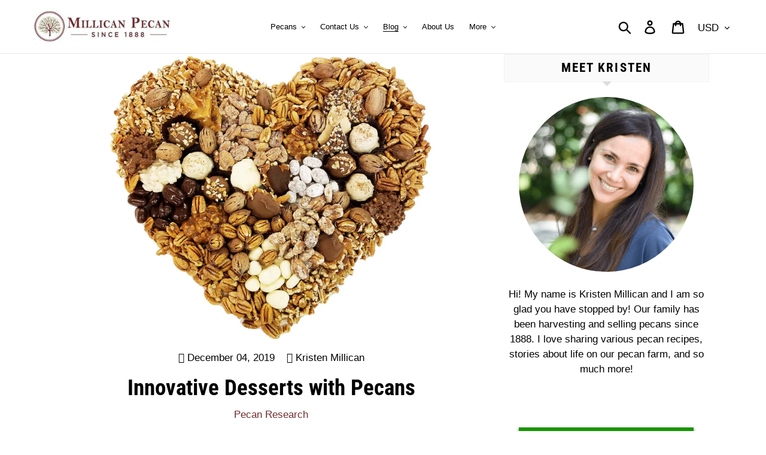

--- FILE ---
content_type: application/javascript; charset=utf-8
request_url: https://cdn.convertcart.com/10198674f.js
body_size: 158612
content:
/*convercart.com - millicanpecan.com*/
(()=>{var t,e,c=[t=>{"use strict";var e=function(){var t,e,c,i,n,a,s=[],o=s.concat,r=s.filter,l=s.slice,p=window.document,d={},u={},h={"column-count":1,columns:1,"font-weight":1,"line-height":1,opacity:1,"z-index":1,zoom:1},g=/^\s*<(\w+|!)[^>]*>/,m=/^<(\w+)\s*\/?>(?:<\/\1>|)$/,f=/<(?!area|br|col|embed|hr|img|input|link|meta|param)(([\w:]+)[^>]*)\/>/gi,v=/^(?:body|html)$/i,b=/([A-Z])/g,w=["val","css","html","text","data","width","height","offset"],x=p.createElement("table"),y=p.createElement("tr"),k={tr:p.createElement("tbody"),tbody:x,thead:x,tfoot:x,td:y,th:y,"*":p.createElement("div")},_=/^[\w-]*$/,P={},C=P.toString,S={},R=p.createElement("div"),T=Array.isArray||function(t){return t instanceof Array};function q(t){return null==t?String(t):P[C.call(t)]||"object"}function M(t){return"function"==q(t)}function H(t){return null!=t&&t==t.window}function F(t){return null!=t&&t.nodeType==t.DOCUMENT_NODE}function z(t){return"object"==q(t)}function I(t){return z(t)&&!H(t)&&Object.getPrototypeOf(t)==Object.prototype}function j(t){var e=!!t&&"length"in t&&t.length,i=c.type(t);return"function"!=i&&!H(t)&&("array"==i||0===e||"number"==typeof e&&e>0&&e-1 in t)}function A(t){return t.replace(/::/g,"/").replace(/([A-Z]+)([A-Z][a-z])/g,"$1_$2").replace(/([a-z\d])([A-Z])/g,"$1_$2").replace(/_/g,"-").toLowerCase()}function O(t){return t in u?u[t]:u[t]=new RegExp("(^|\\s)"+t+"(\\s|$)")}function $(t,e){return"number"!=typeof e||h[A(t)]?e:e+"px"}function L(t){return"children"in t?l.call(t.children):c.map(t.childNodes,(function(t){if(1==t.nodeType)return t}))}function E(t,e){var c,i=t?t.length:0;for(c=0;c<i;c++)this[c]=t[c];this.length=i,this.selector=e||""}function N(c,i,n){for(e in i)n&&(I(i[e])||T(i[e]))?(I(i[e])&&!I(c[e])&&(c[e]={}),T(i[e])&&!T(c[e])&&(c[e]=[]),N(c[e],i[e],n)):i[e]!==t&&(c[e]=i[e])}function D(t,e){return null==e?c(t):c(t).filter(e)}function B(t,e,c,i){return M(e)?e.call(t,c,i):e}function V(t,e,c){null==c?t.removeAttribute(e):t.setAttribute(e,c)}function U(e,c){var i=e.className||"",n=i&&i.baseVal!==t;if(c===t)return n?i.baseVal:i;n?i.baseVal=c:e.className=c}function W(t){try{return t?"true"==t||"false"!=t&&("null"==t?null:+t+""==t?+t:/^[\[\{]/.test(t)?c.parseJSON(t):t):t}catch(e){return t}}function G(t,e){e(t);for(var c=0,i=t.childNodes.length;c<i;c++)G(t.childNodes[c],e)}return S.matches=function(t,e){if(!e||!t||1!==t.nodeType)return!1;var c=t.matches||t.webkitMatchesSelector||t.mozMatchesSelector||t.oMatchesSelector||t.matchesSelector;if(c)return c.call(t,e);var i,n=t.parentNode,a=!n;return a&&(n=R).appendChild(t),i=~S.qsa(n,e).indexOf(t),a&&R.removeChild(t),i},n=function(t){return t.replace(/-+(.)?/g,(function(t,e){return e?e.toUpperCase():""}))},a=function(t){return r.call(t,(function(e,c){return t.indexOf(e)==c}))},S.fragment=function(e,i,n){var a,s,o;return m.test(e)&&(a=c(p.createElement(RegExp.$1))),a||(e.replace&&(e=e.replace(f,"<$1></$2>")),i===t&&(i=g.test(e)&&RegExp.$1),i in k||(i="*"),(o=k[i]).innerHTML=""+e,a=c.each(l.call(o.childNodes),(function(){o.removeChild(this)}))),I(n)&&(s=c(a),c.each(n,(function(t,e){w.indexOf(t)>-1?s[t](e):s.attr(t,e)}))),a},S.Z=function(t,e){return new E(t,e)},S.isZ=function(t){return t instanceof S.Z},S.init=function(e,i){var n,a;if(!e)return S.Z();if("string"==typeof e)if("<"==(e=e.trim())[0]&&g.test(e))n=S.fragment(e,RegExp.$1,i),e=null;else{if(i!==t)return c(i).find(e);n=S.qsa(p,e)}else{if(M(e))return c(p).ready(e);if(S.isZ(e))return e;if(T(e))a=e,n=r.call(a,(function(t){return null!=t}));else if(z(e))n=[e],e=null;else if(g.test(e))n=S.fragment(e.trim(),RegExp.$1,i),e=null;else{if(i!==t)return c(i).find(e);n=S.qsa(p,e)}}return S.Z(n,e)},(c=function(t,e){return S.init(t,e)}).extend=function(t){var e,c=l.call(arguments,1);return"boolean"==typeof t&&(e=t,t=c.shift()),c.forEach((function(c){N(t,c,e)})),t},S.qsa=function(t,e){var c,i="#"==e[0],n=!i&&"."==e[0],a=i||n?e.slice(1):e,s=_.test(a);return t.getElementById&&s&&i?(c=t.getElementById(a))?[c]:[]:1!==t.nodeType&&9!==t.nodeType&&11!==t.nodeType?[]:l.call(s&&!i&&t.getElementsByClassName?n?t.getElementsByClassName(a):t.getElementsByTagName(e):t.querySelectorAll(e))},c.contains=p.documentElement.contains?function(t,e){return t!==e&&t.contains(e)}:function(t,e){for(;e&&(e=e.parentNode);)if(e===t)return!0;return!1},c.type=q,c.isFunction=M,c.isWindow=H,c.isArray=T,c.isPlainObject=I,c.isEmptyObject=function(t){var e;for(e in t)return!1;return!0},c.isNumeric=function(t){var e=Number(t),c=typeof t;return null!=t&&"boolean"!=c&&("string"!=c||t.length)&&!isNaN(e)&&isFinite(e)||!1},c.inArray=function(t,e,c){return s.indexOf.call(e,t,c)},c.camelCase=n,c.trim=function(t){return null==t?"":String.prototype.trim.call(t)},c.uuid=0,c.support={},c.expr={},c.noop=function(){},c.map=function(t,e){var i,n,a,s,o=[];if(j(t))for(n=0;n<t.length;n++)null!=(i=e(t[n],n))&&o.push(i);else for(a in t)null!=(i=e(t[a],a))&&o.push(i);return(s=o).length>0?c.fn.concat.apply([],s):s},c.each=function(t,e){var c,i;if(j(t)){for(c=0;c<t.length;c++)if(!1===e.call(t[c],c,t[c]))return t}else for(i in t)if(!1===e.call(t[i],i,t[i]))return t;return t},c.grep=function(t,e){return r.call(t,e)},window.JSON&&(c.parseJSON=JSON.parse),c.each("Boolean Number String Function Array Date RegExp Object Error".split(" "),(function(t,e){P["[object "+e+"]"]=e.toLowerCase()})),c.fn={constructor:S.Z,length:0,forEach:s.forEach,reduce:s.reduce,push:s.push,sort:s.sort,splice:s.splice,indexOf:s.indexOf,concat:function(){var t,e,c=[];for(t=0;t<arguments.length;t++)e=arguments[t],c[t]=S.isZ(e)?e.toArray():e;return o.apply(S.isZ(this)?this.toArray():this,c)},map:function(t){return c(c.map(this,(function(e,c){return t.call(e,c,e)})))},slice:function(){return c(l.apply(this,arguments))},ready:function(t){if("complete"===p.readyState||"loading"!==p.readyState&&!p.documentElement.doScroll)setTimeout((function(){t(c)}),0);else{var e=function(){p.removeEventListener("DOMContentLoaded",e,!1),window.removeEventListener("load",e,!1),t(c)};p.addEventListener("DOMContentLoaded",e,!1),window.addEventListener("load",e,!1)}return this},get:function(e){return e===t?l.call(this):this[e>=0?e:e+this.length]},toArray:function(){return this.get()},size:function(){return this.length},remove:function(){return this.each((function(){null!=this.parentNode&&this.parentNode.removeChild(this)}))},each:function(t){for(let e=0;e<this.length;e+=1){const c=this[e];if(!1===t.call(c,e,c))break}return this},filter:function(t){return M(t)?this.not(this.not(t)):c(r.call(this,(function(e){return S.matches(e,t)})))},add:function(t,e){return c(a(this.concat(c(t,e))))},is:function(t){return this.length>0&&S.matches(this[0],t)},not:function(e){var i=[];if(M(e)&&e.call!==t)this.each((function(t){e.call(this,t)||i.push(this)}));else{var n="string"==typeof e?this.filter(e):j(e)&&M(e.item)?l.call(e):c(e);this.forEach((function(t){n.indexOf(t)<0&&i.push(t)}))}return c(i)},has:function(t){return this.filter((function(){return z(t)?c.contains(this,t):c(this).find(t).size()}))},eq:function(t){return-1===t?this.slice(t):this.slice(t,+t+1)},first:function(){var t=this[0];return t&&!z(t)?t:c(t)},last:function(){var t=this[this.length-1];return t&&!z(t)?t:c(t)},find:function(t){var e=this;return t?"object"==typeof t?c(t).filter((function(){var t=this;return s.some.call(e,(function(e){return c.contains(e,t)}))})):1==this.length?c(S.qsa(this[0],t)):this.map((function(){return S.qsa(this,t)})):c()},closest:function(t,e){var i=[],n="object"==typeof t&&c(t);return this.each((function(c,a){for(;a&&!(n?n.indexOf(a)>=0:S.matches(a,t));)a=a!==e&&!F(a)&&a.parentNode;a&&i.indexOf(a)<0&&i.push(a)})),c(i)},parents:function(t){for(var e=[],i=this;i.length>0;)i=c.map(i,(function(t){if((t=t.parentNode)&&!F(t)&&e.indexOf(t)<0)return e.push(t),t}));return D(e,t)},parent:function(t){return D(a(this.pluck("parentNode")),t)},children:function(t){return D(this.map((function(){return L(this)})),t)},contents:function(){return this.map((function(){return this.contentDocument||l.call(this.childNodes)}))},siblings:function(t){return D(this.map((function(t,e){return r.call(L(e.parentNode),(function(t){return t!==e}))})),t)},empty:function(){return this.each((function(){this.innerHTML=""}))},pluck:function(t){return c.map(this,(function(e){return e[t]}))},showOrHide:function(t){const e="zeptoPrevDisplay",c="none";return this.each((function(){const i=this.style,n=i.display;var a,s,o;t||n===c||(this[e]=n),i.display=t?n===c&&this[e]||(a=this.nodeName,d[a]||(s=p.createElement(a),p.body.appendChild(s),o=getComputedStyle(s,"").getPropertyValue("display"),s.parentNode.removeChild(s),"none"==o&&(o="block"),d[a]=o),d[a]):c}))},show:function(){return this.showOrHide(!0)},replaceWith:function(t){return this.before(t).remove()},wrap:function(t){var e=M(t);if(this[0]&&!e)var i=c(t).get(0),n=i.parentNode||this.length>1;return this.each((function(a){c(this).wrapAll(e?t.call(this,a):n?i.cloneNode(!0):i)}))},wrapAll:function(t){if(this[0]){var e;for(c(this[0]).before(t=c(t));(e=t.children()).length;)t=e.first();c(t).append(this)}return this},wrapInner:function(t){var e=M(t);return this.each((function(i){var n=c(this),a=n.contents(),s=e?t.call(this,i):t;a.length?a.wrapAll(s):n.append(s)}))},unwrap:function(){return this.parent().each((function(){c(this).replaceWith(c(this).children())})),this},clone:function(){return this.map((function(){return this.cloneNode(!0)}))},hide:function(){return this.showOrHide(!1)},toggle:function(e){return this.each((function(){var i=c(this);(e===t?"none"==i.css("display"):e)?i.show():i.hide()}))},prev:function(t){return c(this.pluck("previousElementSibling")).filter(t||"*")},next:function(t){return c(this.pluck("nextElementSibling")).filter(t||"*")},html:function(t){return 0 in arguments?this.each((function(e){var i=this.innerHTML;c(this).empty().append(B(this,t,e,i))})):0 in this?this[0].innerHTML:null},text:function(t){return 0 in arguments?this.each((function(e){var c=B(this,t,e,this.textContent);this.textContent=null==c?"":""+c})):0 in this?this.pluck("textContent").join(""):""},attr:function(c,i){var n;return"string"!=typeof c||1 in arguments?this.each((function(t){if(1===this.nodeType)if(z(c))for(e in c)V(this,e,c[e]);else V(this,c,B(this,i,t,this.getAttribute(c)))})):0 in this&&1==this[0].nodeType&&null!=(n=this[0].getAttribute(c))?n:t},removeAttr:function(t){return this.each((function(){1===this.nodeType&&t.split(" ").forEach((function(t){V(this,t)}),this)}))},prop:function(t,e){return 1 in arguments?this.each((function(c){this[t]=B(this,e,c,this[t])})):this[0]&&this[0][t]},removeProp:function(t){return this.each((function(){delete this[t]}))},data:function(e,c){var i="data-"+e.replace(b,"-$1").toLowerCase(),n=1 in arguments?this.attr(i,c):this.attr(i);return null!==n?W(n):t},val:function(t){return 0 in arguments?(null==t&&(t=""),this.each((function(e){this.value=B(this,t,e,this.value)}))):this[0]&&(this[0].multiple?c(this[0]).find("option").filter((function(){return this.selected})).pluck("value"):this[0].value)},offset:function(t){if(t)return this.each((function(e){var i=c(this),n=B(this,t,e,i.offset()),a=i.offsetParent().offset(),s={top:n.top-a.top,left:n.left-a.left};"static"==i.css("position")&&(s.position="relative"),i.css(s)}));if(!this.length)return null;if(p.documentElement!==this[0]&&!c.contains(p.documentElement,this[0]))return{top:0,left:0};var e=this[0].getBoundingClientRect();return{left:e.left+window.pageXOffset,top:e.top+window.pageYOffset,width:Math.round(e.width),height:Math.round(e.height)}},css:function(t,i){if(arguments.length<2){var a=this[0];if("string"==typeof t){if(!a)return;return a.style[n(t)]||getComputedStyle(a,"").getPropertyValue(t)}if(T(t)){if(!a)return;var s={},o=getComputedStyle(a,"");return c.each(t,(function(t,e){s[e]=a.style[n(e)]||o.getPropertyValue(e)})),s}}var r="";if("string"==q(t))i||0===i?r=A(t)+":"+$(t,i):this.each((function(){this.style.removeProperty(A(t))}));else for(e in t)t[e]||0===t[e]?r+=A(e)+":"+$(e,t[e])+";":this.each((function(){this.style.removeProperty(A(e))}));return this.each((function(){this.style.cssText+=";"+r}))},index:function(t){return t?this.indexOf(c(t)[0]):this.parent().children().indexOf(this[0])},hasClass:function(t){return!!t&&s.some.call(this,(function(t){return this.test(U(t))}),O(t))},addClass:function(t){return t?this.each((function(e){if("className"in this){i=[];var n=U(this);B(this,t,e,n).split(/\s+/g).forEach((function(t){c(this).hasClass(t)||i.push(t)}),this),i.length&&U(this,n+(n?" ":"")+i.join(" "))}})):this},removeClass:function(e){return this.each((function(c){if("className"in this){if(e===t)return U(this,"");i=U(this),B(this,e,c,i).split(/\s+/g).forEach((function(t){i=i.replace(O(t)," ")})),U(this,i.trim())}}))},toggleClass:function(e,i){return e?this.each((function(n){var a=c(this);B(this,e,n,U(this)).split(/\s+/g).forEach((function(e){(i===t?!a.hasClass(e):i)?a.addClass(e):a.removeClass(e)}))})):this},scrollTop:function(e){if(this.length){var c="scrollTop"in this[0];return e===t?c?this[0].scrollTop:this[0].pageYOffset:this.each(c?function(){this.scrollTop=e}:function(){this.scrollTo(this.scrollX,e)})}},scrollLeft:function(e){if(this.length){var c="scrollLeft"in this[0];return e===t?c?this[0].scrollLeft:this[0].pageXOffset:this.each(c?function(){this.scrollLeft=e}:function(){this.scrollTo(e,this.scrollY)})}},position:function(){if(this.length){var t=this[0],e=this.offsetParent(),i=this.offset(),n=v.test(e[0].nodeName)?{top:0,left:0}:e.offset();return i.top-=parseFloat(c(t).css("margin-top"))||0,i.left-=parseFloat(c(t).css("margin-left"))||0,n.top+=parseFloat(c(e[0]).css("border-top-width"))||0,n.left+=parseFloat(c(e[0]).css("border-left-width"))||0,{top:i.top-n.top,left:i.left-n.left}}},offsetParent:function(){return this.map((function(){for(var t=this.offsetParent||p.body;t&&!v.test(t.nodeName)&&"static"==c(t).css("position");)t=t.offsetParent;return t}))}},c.fn.detach=c.fn.remove,["width","height"].forEach((function(e){var i=e.replace(/./,(function(t){return t[0].toUpperCase()}));c.fn[e]=function(n){var a,s=this[0];return n===t?H(s)?s["inner"+i]:F(s)?s.documentElement["scroll"+i]:(a=this.offset())&&a[e]:this.each((function(t){(s=c(this)).css(e,B(this,n,t,s[e]()))}))}})),["after","prepend","before","append"].forEach((function(e,i){var n=i%2;c.fn[e]=function(){var e,a,s=c.map(arguments,(function(i){var n=[];return"array"==(e=q(i))?(i.forEach((function(e){return e.nodeType!==t?n.push(e):c.zepto.isZ(e)?n=n.concat(e.get()):void(n=n.concat(S.fragment(e)))})),n):"object"==e||null==i?i:S.fragment(i)})),o=this.length>1;return s.length<1?this:this.each((function(t,e){a=n?e:e.parentNode,e=0==i?e.nextSibling:1==i?e.firstChild:2==i?e:null;var r=c.contains(p.documentElement,a);s.forEach((function(t){if(o)t=t.cloneNode(!0);else if(!a)return c(t).remove();a.insertBefore(t,e),r&&G(t,(function(t){if(!(null==t.nodeName||"SCRIPT"!==t.nodeName.toUpperCase()||t.type&&"text/javascript"!==t.type||t.src)){var e=t.ownerDocument?t.ownerDocument.defaultView:window;e.eval.call(e,t.innerHTML)}}))}))}))},c.fn[n?e+"To":"insert"+(i?"Before":"After")]=function(t){return c(t)[e](this),this}})),S.Z.prototype=E.prototype=c.fn,S.uniq=a,S.deserializeValue=W,c.zepto=S,c}();!function(t){var e,c=1,i=Array.prototype.slice,n=t.isFunction,a=function(t){return"string"==typeof t},s={},o={},r="onfocusin"in window,l={focus:"focusin",blur:"focusout"},p={mouseenter:"mouseover",mouseleave:"mouseout"};function d(t){return t._zid||(t._zid=c++)}function u(t,e,c,i){if((e=h(e)).ns)var n=(a=e.ns,new RegExp("(?:^| )"+a.replace(" "," .* ?")+"(?: |$)"));var a;return(s[d(t)]||[]).filter((function(t){return t&&(!e.e||t.e==e.e)&&(!e.ns||n.test(t.ns))&&(!c||d(t.fn)===d(c))&&(!i||t.sel==i)}))}function h(t){var e=(""+t).split(".");return{e:e[0],ns:e.slice(1).sort().join(" ")}}function g(t,e){return t.del&&!r&&t.e in l||!!e}function m(t){return p[t]||r&&l[t]||t}function f(c,i,n,a,o,r,l){var u=d(c),f=s[u]||(s[u]=[]);i.split(/\s/).forEach((function(i){if("ready"==i)return t(document).ready(n);var s=h(i);s.fn=n,s.sel=o,s.e in p&&(n=function(e){var c=e.relatedTarget;if(!c||c!==this&&!t.contains(this,c))return s.fn.apply(this,arguments)}),s.del=r;var d=r||n;s.proxy=function(t){if(!(t=k(t)).isImmediatePropagationStopped()){t.data=a;var i=d.apply(c,t._args==e?[t]:[t].concat(t._args));return!1===i&&(t.preventDefault(),t.stopPropagation()),i}},s.i=f.length,f.push(s),"addEventListener"in c&&c.addEventListener(m(s.e),s.proxy,g(s,l))}))}function v(t,e,c,i,n){var a=d(t);(e||"").split(/\s/).forEach((function(e){u(t,e,c,i).forEach((function(e){delete s[a][e.i],"removeEventListener"in t&&t.removeEventListener(m(e.e),e.proxy,g(e,n))}))}))}o.click=o.mousedown=o.mouseup=o.mousemove="MouseEvents",t.event={add:f,remove:v},t.proxy=function(e,c){var s=2 in arguments&&i.call(arguments,2);if(n(e)){var o=function(){return e.apply(c,s?s.concat(i.call(arguments)):arguments)};return o._zid=d(e),o}if(a(c))return s?(s.unshift(e[c],e),t.proxy.apply(null,s)):t.proxy(e[c],e);throw new TypeError("expected function")};var b=function(){return!0},w=function(){return!1},x=/^([A-Z]|returnValue$|layer[XY]$|webkitMovement[XY]$)/,y={preventDefault:"isDefaultPrevented",stopImmediatePropagation:"isImmediatePropagationStopped",stopPropagation:"isPropagationStopped"};function k(c,i){if(i||!c.isDefaultPrevented){i||(i=c),t.each(y,(function(t,e){var n=i[t];c[t]=function(){return this[e]=b,n&&n.apply(i,arguments)},c[e]=w}));try{c.timeStamp||(c.timeStamp=Date.now())}catch(t){}(i.defaultPrevented!==e?i.defaultPrevented:"returnValue"in i?!1===i.returnValue:i.getPreventDefault&&i.getPreventDefault())&&(c.isDefaultPrevented=b)}return c}function _(t){var c,i={originalEvent:t};for(c in t)x.test(c)||t[c]===e||(i[c]=t[c]);return k(i,t)}t.fn.on=function(c,s,o,r,l){var p,d,u=this;return c&&!a(c)?(t.each(c,(function(t,e){u.on(t,s,o,e,l)})),u):(a(s)||n(r)||!1===r||(r=o,o=s,s=e),r!==e&&!1!==o||(r=o,o=e),!1===r&&(r=w),u.each((function(e,n){l&&(p=function(t){return v(n,t.type,r),r.apply(this,arguments)}),s&&(d=function(e){var c,a=t(e.target).closest(s,n).get(0);if(a&&a!==n)return c=t.extend(_(e),{currentTarget:a,liveFired:n}),(p||r).apply(a,[c].concat(i.call(arguments,1)))}),f(n,c,r,o,s,d||p)})))},t.fn.off=function(c,i,s){var o=this;return c&&!a(c)?(t.each(c,(function(t,e){o.off(t,i,e)})),o):(a(i)||n(s)||!1===s||(s=i,i=e),!1===s&&(s=w),o.each((function(){v(this,c,s,i)})))},t.fn.trigger=function(e,c){return(e=a(e)||t.isPlainObject(e)?t.Event(e):k(e))._args=c,this.each((function(){e.type in l&&"function"==typeof this[e.type]?this[e.type]():"dispatchEvent"in this?this.dispatchEvent(e):t(this).triggerHandler(e,c)}))},t.fn.triggerHandler=function(e,c){var i,n;return this.each((function(s,o){(i=_(a(e)?t.Event(e):e))._args=c,i.target=o,t.each(u(o,e.type||e),(function(t,e){if(n=e.proxy(i),i.isImmediatePropagationStopped())return!1}))})),n},t.Event=function(t,e){a(t)||(t=(e=t).type);var c=document.createEvent(o[t]||"Events"),i=!0;if(e)for(var n in e)"bubbles"==n?i=!!e[n]:c[n]=e[n];return c.initEvent(t,i,!0),k(c)}}(e),e.fn.focus=function(){return this.length&&this.get(0).focus(),this},t.exports=e},(t,e,c)=>{"use strict";const i=c(0),n=c(241),a=c(19),s={},o=Promise,r=t=>(window.ccPromiseAll||o.all.bind(o))(t),l=window,p=["used","expired","submitted","completed","cancelled"];function d(t){return p.indexOf(t)>=0}function u(t,e){const c=t.find(e);return i.zepto.matches(t.get(0),e)?c.add(t):c}const h=/\brand-id-/g;function g(t,e){const c=i(e);return function(t){const{readyState:e}=t.contentWindow.document;return"complete"===e||"interactive"===e?o.resolve():new o((e=>i(t).on("load",e)))}(e).then((()=>{const n=c.attr("data-cc-src"),{body:a}=e.contentWindow.document;return i(a).append(t.randomize(t.snippets[n])),t.prepareContent(a)}))}t.exports=class{constructor(t,e){const{campaignState:c}=t;this.props=t,this.ctx=e,this.snippets={},this.jnodes=i([]),this.listeners={},this.randId=function(){let t="";for(let e=0;e<5;e+=1)t+=String.fromCharCode(97+Math.floor(26*Math.random()));return`${t}-`}(),this.ccTopAttr=`${c.id}.${c.variant}`}static needRemote(t){return!d(t.state)}static skipRules(t){return"activated"===t.state}randomize(t){return t.replace(h,this.randId)}updateProps(t){const{state:e}=t.campaignState;this.inserted||d(e)?this.inserted&&this.callListeners(e):(this.inserted=!0,this.render().then((()=>this.postRender&&this.postRender())).then((()=>this.callListeners(e))))}callListeners(t){const e=this.listeners[t];if(e)for(let t=0;t<e.length;t+=1)e[t]()}prepareContent(t){const e=i(t);return e.attr("data-cc-campaign",this.ccTopAttr),this.jnodes=this.jnodes.add(t),t.nodeType===Node.ELEMENT_NODE?(u(e,"*[data-cc-state],*[data-cc-event]").each(((t,e)=>{const c=i(e);"FORM"===c.prop("tagName")?c.on("submit",this.onFormSubmit):c.on("click",this.onBtnClick)})),r(u(e,"iframe[data-cc-src]").map(((t,e)=>g(this,e))).toArray())):null}onBtnClick=t=>{"_blank"!==i(t.currentTarget).attr("target")&&(t.preventDefault(),t.stopPropagation()),this.changeOrEvent(t.currentTarget)};onFormSubmit=t=>{t.preventDefault();const e=t.currentTarget,c=i(e);this.beforeSubmit&&n.validate(c)?this.beforeSubmit(c).then((t=>{t&&(this.postJSON(n.serialize(c)),this.changeOrEvent(e))})):this.submit(e)&&this.changeOrEvent(e)};changeOrEvent(t){const e=i(t),c=e.attr("data-cc-state"),n=e.attr("data-cc-event");if(c)this.props.onChange({state:c});else if(n){const t=`campaign${n[0].toUpperCase()}${n.substr(1)}`;this.triggerEvent({ccEvent:t,dontPersist:!0})}}trigger(t){if("string"==typeof t){let e=t.replace(/^campaign/i,"").replace(/[^a-z.0-9]+/gi,"");e=`campaign${e[0].toUpperCase()}${e.substr(1)}`,this.triggerEvent({ccEvent:e,dontPersist:!0})}else console.error("trigger expects string argument")}triggerEvent(t){if(!/^campaign/.test(t.ccEvent)){let e=t.ccEvent.replace(/[^a-z.0-9]+/gi,"");e=e.substr(0,1).toUpperCase()+e.substr(1),e=`campaign${e}`,t.ccEvent=e,t.dontPersist=!0}this.props.onEvent(t);const e=t.ccEvent.substr(8);this.callListeners(`${e[0].toLowerCase()}${e.substr(1)}`)}setState(t){const e="string"==typeof t?{state:t}:t;this.props.onChange(e)}postJSON(t){const e=this.props.campaignState;t.widgetId=e.id,t.variant=e.variant,t.referrer=l.location.toString(),this.ctx.ccart("send","response",t)}submitJSON(t){this.postJSON(t),this.props.onChange({state:"submitted"})}submit(t){const e=i(t);return!!n.validate(e)&&(this.postJSON(n.serialize(e)),!0)}insertHTML(t,e,c){return a(t,e,this.randomize(c)).then((t=>r(t.map((t=>this.prepareContent(t))))))}destroy(){this.jnodes.remove(),this.postDestroy&&this.postDestroy()}on(t,e){return t.split(/,/).forEach((t=>{t&&(this.listeners[t]=this.listeners[t]||[]).push(e)})),this}getIntervalFunc(){return(t,e)=>{const c=this.ccTopAttr,i=(s[c]||0)+1;if(s[c]=i,i<10){let i=e;return("number"!=typeof i||i<100)&&(i=100,this.ctx.logEvent({event:"jsError",message:`setInterval.invalid.${c}`})),window.setInterval(t,i)}if(10===i)return this.ctx.logEvent({event:"jsError",message:`setInterval.toomany.${c}`}),0}}getDC(){const t=new Date("2018-01-01").getTimezoneOffset();return t<=-240?4:t<=0?3:t<=300?2:1}resizeImg(t,e,c){const i=`https://dc${this.getDC()}.convertcart.com`;if(t){return`${i}/iresize/rs:fit:${e}:${c}:1:1/bg:ffffff/plain/${encodeURIComponent(t)}`}return`http://via.placeholder.com/${e}x${c}?text=IMAGE`}}},function(t){"undefined"!=typeof self&&self,t.exports=function(t){function e(i){if(c[i])return c[i].exports;var n=c[i]={i,l:!1,exports:{}};return t[i].call(n.exports,n,n.exports,e),n.l=!0,n.exports}var c={};return e.m=t,e.c=c,e.d=function(t,c,i){e.o(t,c)||Object.defineProperty(t,c,{configurable:!1,enumerable:!0,get:i})},e.n=function(t){var c=t&&t.__esModule?function(){return t.default}:function(){return t};return e.d(c,"a",c),c},e.o=function(t,e){return Object.prototype.hasOwnProperty.call(t,e)},e.p="",e(e.s=0)}([function(t,e,c){"use strict";function i(t,e){if(!(t instanceof e))throw new TypeError("Cannot call a class as a function")}Object.defineProperty(e,"__esModule",{value:!0});var n="function"==typeof Symbol&&"symbol"==typeof Symbol.iterator?function(t){return typeof t}:function(t){return t&&"function"==typeof Symbol&&t.constructor===Symbol&&t!==Symbol.prototype?"symbol":typeof t},a=function(){function t(t,e){for(var c=0;c<e.length;c++){var i=e[c];i.enumerable=i.enumerable||!1,i.configurable=!0,"value"in i&&(i.writable=!0),Object.defineProperty(t,i.key,i)}}return function(e,c,i){return c&&t(e.prototype,c),i&&t(e,i),e}}(),s=function(){function t(e){var c=this;if(i(this,t),this.config=t.mergeSettings(e),this.selector="string"==typeof this.config.selector?document.querySelector(this.config.selector):this.config.selector,null===this.selector)throw new Error("Something wrong with your selector 😭");this.resolveSlidesNumber(),this.selectorWidth=this.selector.offsetWidth,this.innerElements=[].slice.call(this.selector.children),this.currentSlide=this.config.loop?this.config.startIndex%this.innerElements.length:Math.max(0,Math.min(this.config.startIndex,this.innerElements.length-this.perPage)),this.transformProperty=t.webkitOrNot(),["resizeHandler","touchstartHandler","touchendHandler","touchmoveHandler","mousedownHandler","mouseupHandler","mouseleaveHandler","mousemoveHandler","clickHandler"].forEach((function(t){c[t]=c[t].bind(c)})),this.init()}return a(t,[{key:"attachEvents",value:function(){window.addEventListener("resize",this.resizeHandler),this.config.draggable&&(this.pointerDown=!1,this.drag={startX:0,endX:0,startY:0,letItGo:null,preventClick:!1},this.selector.addEventListener("touchstart",this.touchstartHandler),this.selector.addEventListener("touchend",this.touchendHandler),this.selector.addEventListener("touchmove",this.touchmoveHandler),this.selector.addEventListener("mousedown",this.mousedownHandler),this.selector.addEventListener("mouseup",this.mouseupHandler),this.selector.addEventListener("mouseleave",this.mouseleaveHandler),this.selector.addEventListener("mousemove",this.mousemoveHandler),this.selector.addEventListener("click",this.clickHandler))}},{key:"detachEvents",value:function(){window.removeEventListener("resize",this.resizeHandler),this.selector.removeEventListener("touchstart",this.touchstartHandler),this.selector.removeEventListener("touchend",this.touchendHandler),this.selector.removeEventListener("touchmove",this.touchmoveHandler),this.selector.removeEventListener("mousedown",this.mousedownHandler),this.selector.removeEventListener("mouseup",this.mouseupHandler),this.selector.removeEventListener("mouseleave",this.mouseleaveHandler),this.selector.removeEventListener("mousemove",this.mousemoveHandler),this.selector.removeEventListener("click",this.clickHandler)}},{key:"init",value:function(){this.attachEvents(),this.selector.style.overflow="hidden",this.selector.style.direction=this.config.rtl?"rtl":"ltr",this.buildSliderFrame(),this.config.onInit.call(this)}},{key:"buildSliderFrame",value:function(){var t=this.selectorWidth/this.perPage,e=this.config.loop?this.innerElements.length+2*this.perPage:this.innerElements.length;this.sliderFrame=document.createElement("div"),this.sliderFrame.style.width=t*e+"px",this.enableTransition(),this.config.draggable&&(this.selector.style.cursor="-webkit-grab");var c=document.createDocumentFragment();if(this.config.loop)for(var i=this.innerElements.length-this.perPage;i<this.innerElements.length;i++){var n=this.buildSliderFrameItem(this.innerElements[i].cloneNode(!0));c.appendChild(n)}for(var a=0;a<this.innerElements.length;a++){var s=this.buildSliderFrameItem(this.innerElements[a]);c.appendChild(s)}if(this.config.loop)for(var o=0;o<this.perPage;o++){var r=this.buildSliderFrameItem(this.innerElements[o].cloneNode(!0));c.appendChild(r)}this.sliderFrame.appendChild(c),this.selector.innerHTML="",this.selector.appendChild(this.sliderFrame),this.slideToCurrent()}},{key:"buildSliderFrameItem",value:function(t){var e=document.createElement("div");return e.style.cssFloat=this.config.rtl?"right":"left",e.style.float=this.config.rtl?"right":"left",e.style.width=(this.config.loop?100/(this.innerElements.length+2*this.perPage):100/this.innerElements.length)+"%",e.appendChild(t),e}},{key:"resolveSlidesNumber",value:function(){if("number"==typeof this.config.perPage)this.perPage=this.config.perPage;else if("object"===n(this.config.perPage))for(var t in this.perPage=1,this.config.perPage)window.innerWidth>=t&&(this.perPage=this.config.perPage[t])}},{key:"prev",value:function(){var t=arguments.length>0&&void 0!==arguments[0]?arguments[0]:1,e=arguments[1];if(!(this.innerElements.length<=this.perPage)){var c=this.currentSlide;if(this.config.loop)if(this.currentSlide-t<0){this.disableTransition();var i=this.currentSlide+this.innerElements.length,n=i+this.perPage,a=(this.config.rtl?1:-1)*n*(this.selectorWidth/this.perPage),s=this.config.draggable?this.drag.endX-this.drag.startX:0;this.sliderFrame.style[this.transformProperty]="translate3d("+(a+s)+"px, 0, 0)",this.currentSlide=i-t}else this.currentSlide=this.currentSlide-t;else this.currentSlide=Math.max(this.currentSlide-t,0);c!==this.currentSlide&&(this.slideToCurrent(this.config.loop),this.config.onChange.call(this),e&&e.call(this))}}},{key:"next",value:function(){var t=arguments.length>0&&void 0!==arguments[0]?arguments[0]:1,e=arguments[1];if(!(this.innerElements.length<=this.perPage)){var c=this.currentSlide;if(this.config.loop)if(this.currentSlide+t>this.innerElements.length-this.perPage){this.disableTransition();var i=this.currentSlide-this.innerElements.length,n=i+this.perPage,a=(this.config.rtl?1:-1)*n*(this.selectorWidth/this.perPage),s=this.config.draggable?this.drag.endX-this.drag.startX:0;this.sliderFrame.style[this.transformProperty]="translate3d("+(a+s)+"px, 0, 0)",this.currentSlide=i+t}else this.currentSlide=this.currentSlide+t;else this.currentSlide=Math.min(this.currentSlide+t,this.innerElements.length-this.perPage);c!==this.currentSlide&&(this.slideToCurrent(this.config.loop),this.config.onChange.call(this),e&&e.call(this))}}},{key:"disableTransition",value:function(){this.sliderFrame.style.webkitTransition="all 0ms "+this.config.easing,this.sliderFrame.style.transition="all 0ms "+this.config.easing}},{key:"enableTransition",value:function(){this.sliderFrame.style.webkitTransition="all "+this.config.duration+"ms "+this.config.easing,this.sliderFrame.style.transition="all "+this.config.duration+"ms "+this.config.easing}},{key:"goTo",value:function(t,e){if(!(this.innerElements.length<=this.perPage)){var c=this.currentSlide;this.currentSlide=this.config.loop?t%this.innerElements.length:Math.min(Math.max(t,0),this.innerElements.length-this.perPage),c!==this.currentSlide&&(this.slideToCurrent(),this.config.onChange.call(this),e&&e.call(this))}}},{key:"slideToCurrent",value:function(t){var e=this,c=this.config.loop?this.currentSlide+this.perPage:this.currentSlide,i=(this.config.rtl?1:-1)*c*(this.selectorWidth/this.perPage);t?requestAnimationFrame((function(){requestAnimationFrame((function(){e.enableTransition(),e.sliderFrame.style[e.transformProperty]="translate3d("+i+"px, 0, 0)"}))})):this.sliderFrame.style[this.transformProperty]="translate3d("+i+"px, 0, 0)"}},{key:"updateAfterDrag",value:function(){var t=(this.config.rtl?-1:1)*(this.drag.endX-this.drag.startX),e=Math.abs(t),c=this.config.multipleDrag?Math.ceil(e/(this.selectorWidth/this.perPage)):1,i=t>0&&this.currentSlide-c<0,n=t<0&&this.currentSlide+c>this.innerElements.length-this.perPage;t>0&&e>this.config.threshold&&this.innerElements.length>this.perPage?this.prev(c):t<0&&e>this.config.threshold&&this.innerElements.length>this.perPage&&this.next(c),this.slideToCurrent(i||n)}},{key:"resizeHandler",value:function(){this.resolveSlidesNumber(),this.currentSlide+this.perPage>this.innerElements.length&&(this.currentSlide=this.innerElements.length<=this.perPage?0:this.innerElements.length-this.perPage),this.selectorWidth=this.selector.offsetWidth,this.buildSliderFrame()}},{key:"clearDrag",value:function(){this.drag={startX:0,endX:0,startY:0,letItGo:null,preventClick:this.drag.preventClick}}},{key:"touchstartHandler",value:function(t){-1!==["TEXTAREA","OPTION","INPUT","SELECT"].indexOf(t.target.nodeName)||(t.stopPropagation(),this.pointerDown=!0,this.drag.startX=t.touches[0].pageX,this.drag.startY=t.touches[0].pageY)}},{key:"touchendHandler",value:function(t){t.stopPropagation(),this.pointerDown=!1,this.enableTransition(),this.drag.endX&&this.updateAfterDrag(),this.clearDrag()}},{key:"touchmoveHandler",value:function(t){if(t.stopPropagation(),null===this.drag.letItGo&&(this.drag.letItGo=Math.abs(this.drag.startY-t.touches[0].pageY)<Math.abs(this.drag.startX-t.touches[0].pageX)),this.pointerDown&&this.drag.letItGo){t.preventDefault(),this.drag.endX=t.touches[0].pageX,this.sliderFrame.style.webkitTransition="all 0ms "+this.config.easing,this.sliderFrame.style.transition="all 0ms "+this.config.easing;var e=(this.config.loop?this.currentSlide+this.perPage:this.currentSlide)*(this.selectorWidth/this.perPage),c=this.drag.endX-this.drag.startX,i=this.config.rtl?e+c:e-c;this.sliderFrame.style[this.transformProperty]="translate3d("+(this.config.rtl?1:-1)*i+"px, 0, 0)"}}},{key:"mousedownHandler",value:function(t){-1!==["TEXTAREA","OPTION","INPUT","SELECT"].indexOf(t.target.nodeName)||(t.preventDefault(),t.stopPropagation(),this.pointerDown=!0,this.drag.startX=t.pageX)}},{key:"mouseupHandler",value:function(t){t.stopPropagation(),this.pointerDown=!1,this.selector.style.cursor="-webkit-grab",this.enableTransition(),this.drag.endX&&this.updateAfterDrag(),this.clearDrag()}},{key:"mousemoveHandler",value:function(t){if(t.preventDefault(),this.pointerDown){"A"===t.target.nodeName&&(this.drag.preventClick=!0),this.drag.endX=t.pageX,this.selector.style.cursor="-webkit-grabbing",this.sliderFrame.style.webkitTransition="all 0ms "+this.config.easing,this.sliderFrame.style.transition="all 0ms "+this.config.easing;var e=(this.config.loop?this.currentSlide+this.perPage:this.currentSlide)*(this.selectorWidth/this.perPage),c=this.drag.endX-this.drag.startX,i=this.config.rtl?e+c:e-c;this.sliderFrame.style[this.transformProperty]="translate3d("+(this.config.rtl?1:-1)*i+"px, 0, 0)"}}},{key:"mouseleaveHandler",value:function(t){this.pointerDown&&(this.pointerDown=!1,this.selector.style.cursor="-webkit-grab",this.drag.endX=t.pageX,this.drag.preventClick=!1,this.enableTransition(),this.updateAfterDrag(),this.clearDrag())}},{key:"clickHandler",value:function(t){this.drag.preventClick&&t.preventDefault(),this.drag.preventClick=!1}},{key:"remove",value:function(t,e){if(t<0||t>=this.innerElements.length)throw new Error("Item to remove doesn't exist 😭");var c=t<this.currentSlide,i=this.currentSlide+this.perPage-1===t;(c||i)&&this.currentSlide--,this.innerElements.splice(t,1),this.buildSliderFrame(),e&&e.call(this)}},{key:"insert",value:function(t,e,c){if(e<0||e>this.innerElements.length+1)throw new Error("Unable to inset it at this index 😭");if(-1!==this.innerElements.indexOf(t))throw new Error("The same item in a carousel? Really? Nope 😭");var i=e<=this.currentSlide>0&&this.innerElements.length;this.currentSlide=i?this.currentSlide+1:this.currentSlide,this.innerElements.splice(e,0,t),this.buildSliderFrame(),c&&c.call(this)}},{key:"prepend",value:function(t,e){this.insert(t,0),e&&e.call(this)}},{key:"append",value:function(t,e){this.insert(t,this.innerElements.length+1),e&&e.call(this)}},{key:"destroy",value:function(){var t=arguments.length>0&&void 0!==arguments[0]&&arguments[0],e=arguments[1];if(this.detachEvents(),this.selector.style.cursor="auto",t){for(var c=document.createDocumentFragment(),i=0;i<this.innerElements.length;i++)c.appendChild(this.innerElements[i]);this.selector.innerHTML="",this.selector.appendChild(c),this.selector.removeAttribute("style")}e&&e.call(this)}}],[{key:"mergeSettings",value:function(t){var e={selector:".siema",duration:200,easing:"ease-out",perPage:1,startIndex:0,draggable:!0,multipleDrag:!0,threshold:20,loop:!1,rtl:!1,onInit:function(){},onChange:function(){}},c=t;for(var i in c)e[i]=c[i];return e}},{key:"webkitOrNot",value:function(){return"string"==typeof document.documentElement.style.transform?"transform":"WebkitTransform"}}]),t}();e.default=s,t.exports=e.default}])},(t,e,c)=>{"use strict";c.r(e),c.d(e,{Component:()=>w,Fragment:()=>b,_unmount:()=>z,cloneElement:()=>O,createContext:()=>$,createElement:()=>m,createRef:()=>v,h:()=>m,hydrate:()=>A,isValidElement:()=>n,options:()=>i,render:()=>j,toChildArray:()=>C});var i,n,a,s,o,r,l,p={},d=[],u=/acit|ex(?:s|g|n|p|$)|rph|grid|ows|mnc|ntw|ine[ch]|zoo|^ord|^--/i;function h(t,e){for(var c in e)t[c]=e[c];return t}function g(t){var e=t.parentNode;e&&e.removeChild(t)}function m(t,e,c){var i,n,a,s,o=arguments;if(e=h({},e),arguments.length>3)for(c=[c],i=3;i<arguments.length;i++)c.push(o[i]);if(null!=c&&(e.children=c),null!=t&&null!=t.defaultProps)for(n in t.defaultProps)void 0===e[n]&&(e[n]=t.defaultProps[n]);return s=e.key,null!=(a=e.ref)&&delete e.ref,null!=s&&delete e.key,f(t,e,s,a)}function f(t,e,c,n){var a={type:t,props:e,key:c,ref:n,__k:null,__p:null,__b:0,__e:null,l:null,__c:null,constructor:void 0};return i.vnode&&i.vnode(a),a}function v(){return{}}function b(t){return t.children}function w(t,e){this.props=t,this.context=e}function x(t,e){if(null==e)return t.__p?x(t.__p,t.__p.__k.indexOf(t)+1):null;for(var c;e<t.__k.length;e++)if(null!=(c=t.__k[e])&&null!=c.__e)return c.__e;return"function"==typeof t.type?x(t):null}function y(t){var e,c;if(null!=(t=t.__p)&&null!=t.__c){for(t.__e=t.__c.base=null,e=0;e<t.__k.length;e++)if(null!=(c=t.__k[e])&&null!=c.__e){t.__e=t.__c.base=c.__e;break}return y(t)}}function k(t){(!t.__d&&(t.__d=!0)&&1===a.push(t)||o!==i.debounceRendering)&&(o=i.debounceRendering,(i.debounceRendering||s)(_))}function _(){var t;for(a.sort((function(t,e){return e.__v.__b-t.__v.__b}));t=a.pop();)t.__d&&t.forceUpdate(!1)}function P(t,e,c,i,n,a,s,o,r){var l,u,h,m,f,v,b,w=c&&c.__k||d,y=w.length;if(o==p&&(o=null!=a?a[0]:y?x(c,0):null),l=0,e.__k=C(e.__k,(function(c){if(null!=c){if(c.__p=e,c.__b=e.__b+1,null===(h=w[l])||h&&c.key==h.key&&c.type===h.type)w[l]=void 0;else for(u=0;u<y;u++){if((h=w[u])&&c.key==h.key&&c.type===h.type){w[u]=void 0;break}h=null}if(m=q(t,c,h=h||p,i,n,a,s,null,o,r),(u=c.ref)&&h.ref!=u&&(b||(b=[])).push(u,c.__c||m,c),null!=m){if(null==v&&(v=m),null!=c.l)m=c.l,c.l=null;else if(a==h||m!=o||null==m.parentNode){t:if(null==o||o.parentNode!==t)t.appendChild(m);else{for(f=o,u=0;(f=f.nextSibling)&&u<y;u+=2)if(f==m)break t;t.insertBefore(m,o)}"option"==e.type&&(t.value="")}o=m.nextSibling,"function"==typeof e.type&&(e.l=m)}}return l++,c})),e.__e=v,null!=a&&"function"!=typeof e.type)for(l=a.length;l--;)null!=a[l]&&g(a[l]);for(l=y;l--;)null!=w[l]&&z(w[l],w[l]);if(b)for(l=0;l<b.length;l++)F(b[l],b[++l],b[++l])}function C(t,e,c){if(null==c&&(c=[]),null==t||"boolean"==typeof t)e&&c.push(e(null));else if(Array.isArray(t))for(var i=0;i<t.length;i++)C(t[i],e,c);else c.push(e?e(function(t){if(null==t||"boolean"==typeof t)return null;if("string"==typeof t||"number"==typeof t)return f(null,t,null,null);if(null!=t.__e||null!=t.__c){var e=f(t.type,t.props,t.key,null);return e.__e=t.__e,e}return t}(t)):t);return c}function S(t,e,c){"-"===e[0]?t.setProperty(e,c):t[e]="number"==typeof c&&!1===u.test(e)?c+"px":c||""}function R(t,e,c,i,n){var a,s,o,r,l;if("key"===(e=n?"className"===e?"class":e:"class"===e?"className":e)||"children"===e);else if("style"===e)if(a=t.style,"string"==typeof c)a.cssText=c;else{if("string"==typeof i&&(a.cssText="",i=null),i)for(s in i)c&&s in c||S(a,s,"");if(c)for(o in c)i&&c[o]===i[o]||S(a,o,c[o])}else"o"===e[0]&&"n"===e[1]?(r=e!==(e=e.replace(/Capture$/,"")),l=e.toLowerCase(),e=(l in t?l:e).slice(2),c?(i||t.addEventListener(e,T,r),(t.u||(t.u={}))[e]=c):t.removeEventListener(e,T,r)):"list"!==e&&"tagName"!==e&&"form"!==e&&!n&&e in t?t[e]=null==c?"":c:"function"!=typeof c&&"dangerouslySetInnerHTML"!==e&&(e!==(e=e.replace(/^xlink:?/,""))?null==c||!1===c?t.removeAttributeNS("http://www.w3.org/1999/xlink",e.toLowerCase()):t.setAttributeNS("http://www.w3.org/1999/xlink",e.toLowerCase(),c):null==c||!1===c?t.removeAttribute(e):t.setAttribute(e,c))}function T(t){return this.u[t.type](i.event?i.event(t):t)}function q(t,e,c,n,a,s,o,r,l,p){var d,u,g,m,f,v,x,y,k,_,C=e.type;if(void 0!==e.constructor)return null;(d=i.__b)&&d(e);try{t:if("function"==typeof C){if(y=e.props,k=(d=C.contextType)&&n[d.__c],_=d?k?k.props.value:d.__p:n,c.__c?x=(u=e.__c=c.__c).__p=u.__E:("prototype"in C&&C.prototype.render?e.__c=u=new C(y,_):(e.__c=u=new w(y,_),u.constructor=C,u.render=I),k&&k.sub(u),u.props=y,u.state||(u.state={}),u.context=_,u.__n=n,g=u.__d=!0,u.__h=[]),null==u.__s&&(u.__s=u.state),null!=C.getDerivedStateFromProps&&h(u.__s==u.state?u.__s=h({},u.__s):u.__s,C.getDerivedStateFromProps(y,u.__s)),g)null==C.getDerivedStateFromProps&&null!=u.componentWillMount&&u.componentWillMount(),null!=u.componentDidMount&&o.push(u);else{if(null==C.getDerivedStateFromProps&&null==r&&null!=u.componentWillReceiveProps&&u.componentWillReceiveProps(y,_),!r&&null!=u.shouldComponentUpdate&&!1===u.shouldComponentUpdate(y,u.__s,_)){for(u.props=y,u.state=u.__s,u.__d=!1,u.__v=e,e.__e=null!=l?l!==c.__e?l:c.__e:null,e.__k=c.__k,d=0;d<e.__k.length;d++)e.__k[d]&&(e.__k[d].__p=e);break t}null!=u.componentWillUpdate&&u.componentWillUpdate(y,u.__s,_)}for(m=u.props,f=u.state,u.context=_,u.props=y,u.state=u.__s,(d=i.__r)&&d(e),u.__d=!1,u.__v=e,u.__P=t,d=u.render(u.props,u.state,u.context),e.__k=null!=d&&d.type==b&&null==d.key?d.props.children:d,null!=u.getChildContext&&(n=h(h({},n),u.getChildContext())),g||null==u.getSnapshotBeforeUpdate||(v=u.getSnapshotBeforeUpdate(m,f)),P(t,e,c,n,a,s,o,l,p),u.base=e.__e;d=u.__h.pop();)u.__s&&(u.state=u.__s),d.call(u);g||null==m||null==u.componentDidUpdate||u.componentDidUpdate(m,f,v),x&&(u.__E=u.__p=null)}else e.__e=H(c.__e,e,c,n,a,s,o,p);(d=i.diffed)&&d(e)}catch(t){i.__e(t,e,c)}return e.__e}function M(t,e){for(var c;c=t.pop();)try{c.componentDidMount()}catch(t){i.__e(t,c.__v)}i.__c&&i.__c(e)}function H(t,e,c,i,n,a,s,o){var r,l,u,h,g=c.props,m=e.props;if(n="svg"===e.type||n,null==t&&null!=a)for(r=0;r<a.length;r++)if(null!=(l=a[r])&&(null===e.type?3===l.nodeType:l.localName===e.type)){t=l,a[r]=null;break}if(null==t){if(null===e.type)return document.createTextNode(m);t=n?document.createElementNS("http://www.w3.org/2000/svg",e.type):document.createElement(e.type),a=null}return null===e.type?g!==m&&(null!=a&&(a[a.indexOf(t)]=null),t.data=m):e!==c&&(null!=a&&(a=d.slice.call(t.childNodes)),u=(g=c.props||p).dangerouslySetInnerHTML,h=m.dangerouslySetInnerHTML,o||(h||u)&&(h&&u&&h.__html==u.__html||(t.innerHTML=h&&h.__html||"")),function(t,e,c,i,n){var a;for(a in c)a in e||R(t,a,null,c[a],i);for(a in e)n&&"function"!=typeof e[a]||"value"===a||"checked"===a||c[a]===e[a]||R(t,a,e[a],c[a],i)}(t,m,g,n,o),e.__k=e.props.children,h||P(t,e,c,i,"foreignObject"!==e.type&&n,a,s,p,o),o||("value"in m&&void 0!==m.value&&m.value!==t.value&&(t.value=null==m.value?"":m.value),"checked"in m&&void 0!==m.checked&&m.checked!==t.checked&&(t.checked=m.checked))),t}function F(t,e,c){try{"function"==typeof t?t(e):t.current=e}catch(t){i.__e(t,c)}}function z(t,e,c){var n,a,s;if(i.unmount&&i.unmount(t),(n=t.ref)&&F(n,null,e),c||"function"==typeof t.type||(c=null!=(a=t.__e)),t.__e=t.l=null,null!=(n=t.__c)){if(n.componentWillUnmount)try{n.componentWillUnmount()}catch(t){i.__e(t,e)}n.base=n.__P=null}if(n=t.__k)for(s=0;s<n.length;s++)n[s]&&z(n[s],e,c);null!=a&&g(a)}function I(t,e,c){return this.constructor(t,c)}function j(t,e,c){var n,a,s;i.__p&&i.__p(t,e),a=(n=c===r)?null:c&&c.__k||e.__k,t=m(b,null,[t]),s=[],q(e,n?e.__k=t:(c||e).__k=t,a||p,p,void 0!==e.ownerSVGElement,c&&!n?[c]:a?null:d.slice.call(e.childNodes),s,!1,c||p,n),M(s,t)}function A(t,e){j(t,e,r)}function O(t,e){return e=h(h({},t.props),e),arguments.length>2&&(e.children=d.slice.call(arguments,2)),f(t.type,e,e.key||t.key,e.ref||t.ref)}function $(t){var e={},c={__c:"__cC"+l++,__p:t,Consumer:function(t,e){return this.shouldComponentUpdate=function(t,c,i){return i!==e},t.children(e)},Provider:function(t){var i,n=this;return this.getChildContext||(i=[],this.getChildContext=function(){return e[c.__c]=n,e},this.shouldComponentUpdate=function(t){i.some((function(e){e.__P&&(e.context=t.value,k(e))}))},this.sub=function(t){i.push(t);var e=t.componentWillUnmount;t.componentWillUnmount=function(){i.splice(i.indexOf(t),1),e&&e.call(t)}}),t.children}};return c.Consumer.contextType=c,c}i={},n=function(t){return null!=t&&void 0===t.constructor},w.prototype.setState=function(t,e){var c=this.__s!==this.state&&this.__s||(this.__s=h({},this.state));("function"!=typeof t||(t=t(c,this.props)))&&h(c,t),null!=t&&this.__v&&(e&&this.__h.push(e),k(this))},w.prototype.forceUpdate=function(t){var e,c,i,n=this.__v,a=this.__v.__e,s=this.__P;s&&(e=!1!==t,c=[],i=q(s,n,h({},n),this.__n,void 0!==s.ownerSVGElement,null,c,e,null==a?x(n):a),M(c,n),i!=a&&y(n)),t&&t()},w.prototype.render=b,a=[],s="function"==typeof Promise?Promise.prototype.then.bind(Promise.resolve()):setTimeout,o=i.debounceRendering,i.__e=function(t,e,c){for(var i;e=e.__p;)if((i=e.__c)&&!i.__p)try{if(i.constructor&&null!=i.constructor.getDerivedStateFromError)i.setState(i.constructor.getDerivedStateFromError(t));else{if(null==i.componentDidCatch)continue;i.componentDidCatch(t)}return k(i.__E=i)}catch(e){t=e}throw t},r=p,l=0},(t,e,c)=>{"use strict";const i=window,n=document,a=c(8);function s(t){return(t||"").trim().replace(/\s+/g," ")}function o(t){this.items=t}o.prototype.filter=function(t){const e=[];for(let c=0;c<this.items.length;c++)t(this.items[c],c)&&e.push(this.items[c]);return new o(e)},o.prototype.map$=function(t){const e=[];for(let c=0;c<this.items.length;c++){const i=new o([this.items[c]]);e.push(t(i,c))}return e},o.prototype.each=function(t){for(let e=0;e<this.items.length;e++)t(this.items[e],e);return this},o.prototype.first=function(t){return this.items.length?this.items[0]:t},o.prototype.take=function(t){return new o(this.items.slice(0,t))},o.prototype.find=function(t){const e=[];for(let c=0;c<this.items.length;c++){const i=this.items[c].querySelectorAll(t);for(let t=0;t<i.length;t++)e.push(i[t])}return new o(e)},o.prototype.toArray=function(){return this.items},o.prototype.text=function(){return this.items.length?s(this.items[0].textContent):""},o.prototype.html=function(){return this.items.length?s(this.items[0].innerHTML):""},o.prototype.attr=function(t){return this.items.length?"href"===t?this.items[0].href||"":this.items[0].getAttribute(t)||"":""},o.prototype.prop=function(t){return this.items.length?this.items[0][t]:void 0},o.prototype.val=function(){return this.items.length&&this.items[0].value||""},o.prototype.on=function(t,e){for(let c=0;c<this.items.length;c++){this.items[c].addEventListener(t,e,!1)}return this},o.prototype.len=function(){return this.items.length},o.prototype.show=function(){return this.items.forEach((t=>{t.style.display="block"})),this},o.prototype.hide=function(){return this.items.forEach((t=>{t.style.display="none"})),this},o.prototype.css=function(t,e){return this.items.forEach((c=>{c.style[t]=e})),this},o.prototype.height=function(){return this.items.length?this.items[0].offsetHeight:0},o.prototype.width=function(){return this.items.length?this.items[0].offsetWidth:0},o.prototype.css=function(t,e){return this.items.forEach((c=>{c.style[t]=e})),this},o.prototype.watch=function(t){const e=this,c=new MutationObserver((()=>t(e))),i={childList:!0,characterData:!0,subtree:!0};for(let t=0;t<this.items.length;t++)c.observe(this.items[t],i);t(e)};const r="undefined"!=typeof HTMLDocument;function l(){if(1===arguments.length){const t=arguments[0];if(t===i||t instanceof HTMLElement||t&&t.querySelector||r&&t instanceof HTMLDocument)return new o([t])}const t=arguments.length<=1?n:arguments[0],e=arguments.length<=1?arguments[0]:arguments[1];let c=[];return t&&(c=[].slice.call(t.querySelectorAll(e))),new o(c)}l.log=a.l,l.win=l(i),l.doc=l(n),l.equals=c(17),l.assign=c(44),l.docReady=c(45),l.waitFor=c(10),l.store=c(11),l.retry=c(46),l.rpt=c(14).rpt,l.throw=()=>{throw new Error("ball")},t.exports=l},(t,e,c)=>{"use strict";c.r(e),c.d(e,{useCallback:()=>b,useContext:()=>w,useDebugValue:()=>x,useEffect:()=>h,useImperativeHandle:()=>f,useLayoutEffect:()=>g,useMemo:()=>v,useReducer:()=>u,useRef:()=>m,useState:()=>d});var i,n,a=c(3),s=[],o=a.options.__r;a.options.__r=function(t){o&&o(t),i=0,(n=t.__c).__H&&(n.__H.t=P(n.__H.t))};var r=a.options.diffed;a.options.diffed=function(t){r&&r(t);var e=t.__c;if(e){var c=e.__H;c&&(c.u=(c.u.some((function(t){t.ref&&(t.ref.current=t.createHandle())})),[]),c.i=P(c.i))}};var l=a.options.unmount;function p(t){a.options.__h&&a.options.__h(n);var e=n.__H||(n.__H={o:[],t:[],i:[],u:[]});return t>=e.o.length&&e.o.push({}),e.o[t]}function d(t){return u(T,t)}function u(t,e,c){var a=p(i++);return a.__c||(a.__c=n,a.v=[c?c(e):T(null,e),function(e){var c=t(a.v[0],e);a.v[0]!==c&&(a.v[0]=c,a.__c.setState({}))}]),a.v}function h(t,e){var c=p(i++);R(c.l,e)&&(c.v=t,c.l=e,n.__H.t.push(c),y(n))}function g(t,e){var c=p(i++);R(c.l,e)&&(c.v=t,c.l=e,n.__H.i.push(c))}function m(t){return v((function(){return{current:t}}),[])}function f(t,e,c){var a=p(i++);R(a.l,c)&&(a.l=c,n.__H.u.push({ref:t,createHandle:e}))}function v(t,e){var c=p(i++);return R(c.l,e)?(c.l=e,c.m=t,c.v=t()):c.v}function b(t,e){return v((function(){return t}),e)}function w(t){var e=n.context[t.__c];if(!e)return t.__p;var c=p(i++);return null==c.v&&(c.v=!0,e.sub(n)),e.props.value}function x(t,e){a.options.useDebugValue&&a.options.useDebugValue(e?e(t):t)}a.options.unmount=function(t){l&&l(t);var e=t.__c;if(e){var c=e.__H;c&&c.o.forEach((function(t){return t.p&&t.p()}))}};var y=function(){};function k(){s.some((function(t){t.s=!1,t.__P&&(t.__H.t=P(t.__H.t))})),s=[]}if("undefined"!=typeof window){var _=a.options.requestAnimationFrame;y=function(t){(!t.s&&(t.s=!0)&&1===s.push(t)||_!==a.options.requestAnimationFrame)&&(_=a.options.requestAnimationFrame,(a.options.requestAnimationFrame||function(t){var e=function(){clearTimeout(c),cancelAnimationFrame(i),setTimeout(t)},c=setTimeout(e,100),i=requestAnimationFrame(e)})(k))}}function P(t){return t.forEach(C),t.forEach(S),[]}function C(t){t.p&&t.p()}function S(t){var e=t.v();"function"==typeof e&&(t.p=e)}function R(t,e){return!t||e.some((function(e,c){return e!==t[c]}))}function T(t,e){return"function"==typeof e?e(t):e}},(t,e,c)=>{"use strict";Object.defineProperty(e,"__esModule",{value:!0}),function(t,e){for(var c in e)Object.defineProperty(t,c,{enumerable:!0,get:e[c]})}(e,{getAllTabIds:function(){return h},getLogs:function(){return u},log:function(){return p},removeEvents:function(){return g},storeLog:function(){return d}});const i=c(30),n=c(23),a=c(24),s="cc-ts-",o=new RegExp(`^${s}`),r=100;let l=0;function p(t){const e=(0,i.getPageId)(),c=`${e}.${l}`;if(l+=1,l<r){const i=(0,a.getTabId)();d(i,{...t,tabId:i,pageId:e,eventId:c,genAt:Date.now()})}return c}function d(t,e){const c=`${s}${t}`,i=(0,n.getStorage)(),a=i.get(c)||[];a.push(e),i.set(c,a)}function u(t){const e=`${s}${t}`;return(0,n.getStorage)().get(e)||[]}function h(){const t=(0,n.getStorage)();return(t.getKeys()||[]).filter((t=>o.test(t))).filter((e=>Array.isArray(t.get(e)))).map((t=>t.substr(s.length)))}function g(t,e){const c=(0,n.getStorage)(),i=`${s}${t}`,a=(c.get(i)||[]).filter((t=>function(t,e){return t.every((t=>t.eventId!==e))}(e,t.eventId)));a.length?c.set(i,a):c.remove(i)}},(t,e,c)=>{"use strict";const i=c(39),n=c(16),a=c(11),s=window.location;let o=null,r=null;const l=s.hostname;if("localhost"!==l){const t=l.split(/\./);t.reverse();let e=2;t.length>2&&t[0].length+t[1].length<=4&&(e=3),"myshopify"===t[1]&&(e=3),(/\.com\.(au|br|ph)$/.test(l)||/\.us\.com$/.test(l))&&(e=3),r=t.slice(0,e).reverse().join(".")}const p=()=>Math.abs((Date.now()-1417392e6)/1e3).toFixed(0);function d(){return`${p()}.${Math.random().toString().substr(2,10)}`}function u(t,e,c){const i=new RegExp(`${c}=${t.domainId}\\.(\\d+\\.\\d+)`).exec(e);return i?i[1]:null}function h(t,e){i.set(t,e,{expires:730,domain:r})}function g(t){i.remove(t,{domain:r})}e.init=function(t){const{hash:e}=s;return e&&e.indexOf("utm_source=")>=0&&n.pageView(t.googleAnalyticsId,`/ccart-campaign?${e.substr(1)}`),function(t){const e=i.get(`ccid.${t.domainId}`),c=u(t,s.search,"ccid")||u(t,s.search,"ccartu")||u(t,s.hash,"ccid")||e;return c?(e!==c&&a.clear(),Promise.resolve(c)):t.fingerPrint?fetch(`${t.trackService}/${t.domainId}/detect-user-id`).then((t=>t.json())).then((t=>t.userId||d())).catch((t=>(console.error(t),d()))):Promise.resolve(d())}(t).then((e=>{o=e,h(`ccid.${t.domainId}`,o),t.visitorId=o}))};let m=!1;e.setTestUser=function(t){t?m=!0:h("ccart-test","1")},e.isTestUser=function(){return m||"1"===i.get("ccart-test")},e.resetUser=function(t){g(`ccid.${t.domainId}`),g("ccart-test")},e.getVisitorId=()=>o,e.get=t=>i.get(t),e.remove=g,e.setForever=h,e.isNewId=()=>{const t=Math.abs(parseInt(o.split(/\./)[0],10)),e=p();return Math.abs(e-t)<1200}},(t,e)=>{"use strict";const c=window,i=document;let n=!1,a=null;function s(){const t=Date.now(),e=(t-a).toString(),c="     ".substr(0,5-e.length);return a=t,`${c}+${e}`}let o=null;function r(){n=!0;if(/\[native code\]/.test(c.console.log.toString()))o=c.console;else{const t=i.createElement("iframe");t.style.display="none",i.body&&i.body.appendChild(t),o=t.contentWindow&&t.contentWindow.console}}function l(t){for(var e=arguments.length,c=new Array(e>1?e-1:0),i=1;i<e;i++)c[i-1]=arguments[i];n&&o&&o[t]&&o[t].apply(o,[s()].concat(c))}e.enableTemp=r,e.l=function(){for(var t=arguments.length,e=new Array(t),c=0;c<t;c++)e[c]=arguments[c];return l("log",...e)},e.i=function(){for(var t=arguments.length,e=new Array(t),c=0;c<t;c++)e[c]=arguments[c];return l("info",...e)},e.w=function(){for(var t=arguments.length,e=new Array(t),c=0;c<t;c++)e[c]=arguments[c];return l("warn",...e)},e.e=function(){for(var t=arguments.length,e=new Array(t),c=0;c<t;c++)e[c]=arguments[c];return l("error",...e)},e.enable=function(){localStorage.setItem("ccart-debug","true"),r(),l("log","logging activated.")},e.init=function(){c.localStorage&&"true"===c.localStorage.getItem("ccart-debug")&&r(),a=Date.now(),l("log","Logging started.")}},(t,e)=>{"use strict";function c(t,e){const c=t||"";return c.length>e?`${c.substr(0,e)}…`:c}function i(t){return encodeURIComponent(t||"")}Object.defineProperty(e,"__esModule",{value:!0}),function(t,e){for(var c in e)Object.defineProperty(t,c,{enumerable:!0,get:e[c]})}(e,{enc:function(){return i},truncate:function(){return c}})},t=>{"use strict";const e=document,c=Promise;t.exports=function(t){return new c((c=>{let i=0;!function n(){if("complete"===e.readyState)c(e.querySelector(t));else{const a=e.querySelector(t);if(a)c(a);else{i+=1;const t=Math.min(1e3,Math.round(100*(1+i/5)));setTimeout(n,t)}}}()}))}},(t,e)=>{"use strict";const c=window.localStorage;e.get=function(t,e){const i=c.getItem(t);return i&&JSON.parse(i)||e},e.set=function(t,e){c.setItem(t,JSON.stringify(e))},e.clear=function(){const t=[];for(let e=0,i=c.length;e<i;e+=1){const c=localStorage.key(e);("cc:seq"===c||/^ccd?:[0-9]+$/.test(c)||/^ccart/.test(c))&&t.push(c)}t.forEach((t=>c.removeItem(t)))}},(t,e)=>{"use strict";const c={contains:(t,e)=>t.indexOf(e)>=0,equals:(t,e)=>t===e,starts:(t,e)=>t.substr(0,e.length)===e,ends:(t,e)=>t.length>=e.length&&t.substr(t.length-e.length)===e,regexp:(t,e)=>new RegExp(e).test(t),iregexp:(t,e)=>new RegExp(e,"i").test(t)},i={s:1e3,m:6e4,h:36e5,d:864e5};e.stringListen=function(t,e,i){let n=t.op,a=!1;"!"===n[0]&&(a=!0,n=n.substr(1));let s=!!e&&c[n](e,t.rhs);a&&(s=!s),i(s)},e.getTime=function(t,e){return t.unit?t.value*i[t.unit]:t*i[e]},e.timeListen=function(t,e,c,i){">="===e?t>=c?i(!0):(i(!1),setTimeout((()=>i(!0)),c-t)):"<"===e&&(t<c?(i(!0),setTimeout((()=>i(!1)),c-t)):i(!1))},e.multiListen=function(t,e,c){let i=t.op,n=!1;"!"===i[0]&&(n=!0,i=i.substr(1));let a=t.rhs.indexOf(e)>=0;n&&(a=!a),c(a)}},(t,e,c)=>{"use strict";Object.defineProperty(e,"__esModule",{value:!0}),Object.defineProperty(e,"default",{enumerable:!0,get:function(){return p}});const i=s(c(56)),n=s(c(19)),a=s(c(0));function s(t){return t&&t.__esModule?t:{default:t}}const o=Promise,r=t=>(window.ccPromiseAll||o.all.bind(o))(t);function l(t,e){const c=(0,a.default)(e);return function(t){const{readyState:e}=t.contentWindow.document;return"complete"===e||"interactive"===e?o.resolve():new o((e=>(0,a.default)(t).on("load",e)))}(e).then((()=>{const i=c.attr("data-cc-src"),{body:n}=e.contentWindow.document;return(0,a.default)(n).append(t.snippets[i]),t.prepareContent(n)}))}class p extends i.default{static needRemote(){return!1}static skipRules(){return!1}constructor(t,e){super(),this.props=t,this.ctx=e}insertHTML(t,e,c){return(0,n.default)(t,e,c).then((t=>r(t.map((t=>this.prepareContent(t))))))}prepareContent(t){const e=function(t,e){const c=t.find(e);return a.default.zepto.matches(t.get(0),e)?c.add(t):c}((0,a.default)(t),"iframe[data-cc-src]").toArray();return r(e.map((t=>l(this,t))))}updateProps(){this.inserted||(this.inserted=!0,this.insert())}}},(t,e,c)=>{"use strict";Object.defineProperty(e,"__esModule",{value:!0});const i=c(238),n=window,a=c(41);let s=()=>{},o={};function r(t){const{domainId:e,visitorId:c,pageId:n}=o;a(`https://t.convertcart.com/event/v2/${e}/${c}?${(0,i.stringify)(t)}&${(0,i.stringify)({pageId:n})}`)}e.init=function(t){o=t,o.logEvent=r,s=function(t,e,c,i,n){let a=n&&n.stack||"";a=a.toString().split(/\n/).slice(0,8).join("\n"),a=a.split(e).join("$"),console.error(t,e,c,i,n),r({event:"jsError",message:t,script:e,line:c,column:i,stack:a})};const e=n.onerror;n.onerror=function(t,c,i,n,a){e&&e.apply(this,arguments),c&&c.indexOf(o.domainId)>=0&&s(t,c,i,n,a)}},e.rpt=function(t){return e=>s(`${e} ${t}`,"_handled",0,0,e)},e.cctry=function(t,e){try{t()}catch(t){s(`${e} ${t}`,"_handled",0,0,t)}},e.logEvent=r},(t,e,c)=>{"use strict";const i=c(146),n=c(147),a=c(148);function s(t){if("string"!=typeof t||1!==t.length)throw new TypeError("arrayFormatSeparator must be single character string")}function o(t,e){return e.encode?e.strict?i(t):encodeURIComponent(t):t}function r(t,e){return e.decode?n(t):t}function l(t){return Array.isArray(t)?t.sort():"object"==typeof t?l(Object.keys(t)).sort(((t,e)=>Number(t)-Number(e))).map((e=>t[e])):t}function p(t){const e=t.indexOf("#");return-1!==e&&(t=t.slice(0,e)),t}function d(t){const e=(t=p(t)).indexOf("?");return-1===e?"":t.slice(e+1)}function u(t,e){return e.parseNumbers&&!Number.isNaN(Number(t))&&"string"==typeof t&&""!==t.trim()?t=Number(t):!e.parseBooleans||null===t||"true"!==t.toLowerCase()&&"false"!==t.toLowerCase()||(t="true"===t.toLowerCase()),t}function h(t,e){s((e=Object.assign({decode:!0,sort:!0,arrayFormat:"none",arrayFormatSeparator:",",parseNumbers:!1,parseBooleans:!1},e)).arrayFormatSeparator);const c=function(t){let e;switch(t.arrayFormat){case"index":return(t,c,i)=>{e=/\[(\d*)\]$/.exec(t),t=t.replace(/\[\d*\]$/,""),e?(void 0===i[t]&&(i[t]={}),i[t][e[1]]=c):i[t]=c};case"bracket":return(t,c,i)=>{e=/(\[\])$/.exec(t),t=t.replace(/\[\]$/,""),e?void 0!==i[t]?i[t]=[].concat(i[t],c):i[t]=[c]:i[t]=c};case"comma":case"separator":return(e,c,i)=>{const n="string"==typeof c&&c.split("").indexOf(t.arrayFormatSeparator)>-1?c.split(t.arrayFormatSeparator).map((e=>r(e,t))):null===c?c:r(c,t);i[e]=n};default:return(t,e,c)=>{void 0!==c[t]?c[t]=[].concat(c[t],e):c[t]=e}}}(e),i=Object.create(null);if("string"!=typeof t)return i;if(!(t=t.trim().replace(/^[?#&]/,"")))return i;for(const n of t.split("&")){let[t,s]=a(e.decode?n.replace(/\+/g," "):n,"=");s=void 0===s?null:"comma"===e.arrayFormat?s:r(s,e),c(r(t,e),s,i)}for(const t of Object.keys(i)){const c=i[t];if("object"==typeof c&&null!==c)for(const t of Object.keys(c))c[t]=u(c[t],e);else i[t]=u(c,e)}return!1===e.sort?i:(!0===e.sort?Object.keys(i).sort():Object.keys(i).sort(e.sort)).reduce(((t,e)=>{const c=i[e];return Boolean(c)&&"object"==typeof c&&!Array.isArray(c)?t[e]=l(c):t[e]=c,t}),Object.create(null))}e.extract=d,e.parse=h,e.stringify=(t,e)=>{if(!t)return"";s((e=Object.assign({encode:!0,strict:!0,arrayFormat:"none",arrayFormatSeparator:","},e)).arrayFormatSeparator);const c=function(t){switch(t.arrayFormat){case"index":return e=>(c,i)=>{const n=c.length;return void 0===i||t.skipNull&&null===i?c:null===i?[...c,[o(e,t),"[",n,"]"].join("")]:[...c,[o(e,t),"[",o(n,t),"]=",o(i,t)].join("")]};case"bracket":return e=>(c,i)=>void 0===i||t.skipNull&&null===i?c:null===i?[...c,[o(e,t),"[]"].join("")]:[...c,[o(e,t),"[]=",o(i,t)].join("")];case"comma":case"separator":return e=>(c,i)=>null==i||0===i.length?c:0===c.length?[[o(e,t),"=",o(i,t)].join("")]:[[c,o(i,t)].join(t.arrayFormatSeparator)];default:return e=>(c,i)=>void 0===i||t.skipNull&&null===i?c:null===i?[...c,o(e,t)]:[...c,[o(e,t),"=",o(i,t)].join("")]}}(e),i=Object.assign({},t);if(e.skipNull)for(const t of Object.keys(i))void 0!==i[t]&&null!==i[t]||delete i[t];const n=Object.keys(i);return!1!==e.sort&&n.sort(e.sort),n.map((i=>{const n=t[i];return void 0===n?"":null===n?o(i,e):Array.isArray(n)?n.reduce(c(i),[]).join("&"):o(i,e)+"="+o(n,e)})).filter((t=>t.length>0)).join("&")},e.parseUrl=(t,e)=>({url:p(t).split("?")[0]||"",query:h(d(t),e)}),e.stringifyUrl=(t,c)=>{const i=p(t.url).split("?")[0]||"",n=e.extract(t.url),a=e.parse(n),s=function(t){let e="";const c=t.indexOf("#");return-1!==c&&(e=t.slice(c)),e}(t.url),o=Object.assign(a,t.query);let r=e.stringify(o,c);return r&&(r=`?${r}`),`${i}${r}${s}`}},(t,e)=>{"use strict";const c=window;e.event=function(t,e,i){const n=c.ga;n&&"function"==typeof n&&n("send",{hitType:"event",eventCategory:"convertcart",eventAction:e,eventValue:i,nonInteraction:1});const a=c._gaq;a&&a.push&&(t&&a.push(["_setAccount",t]),a.push(["_trackEvent","convertcart",e,null,i,!0]))},e.pageView=function(t,e){const i=c.ga;i&&i("send","pageview",e);const n=c._gaq;n&&n.push&&(t&&n.push(["_setAccount",t]),n.push(["_trackPageview",e]))}},t=>{"use strict";t.exports=function t(e,c){if(e===c)return!0;if(e&&c&&"object"==typeof e&&"object"==typeof c){if(e.constructor!==c.constructor)return!1;var i,n,a;if(Array.isArray(e)){if((i=e.length)!=c.length)return!1;for(n=i;0!=n--;)if(!t(e[n],c[n]))return!1;return!0}if(e.constructor===RegExp)return e.source===c.source&&e.flags===c.flags;if(e.valueOf!==Object.prototype.valueOf)return e.valueOf()===c.valueOf();if(e.toString!==Object.prototype.toString)return e.toString()===c.toString();if((i=(a=Object.keys(e)).length)!==Object.keys(c).length)return!1;for(n=i;0!=n--;)if(!Object.prototype.hasOwnProperty.call(c,a[n]))return!1;for(n=i;0!=n--;){var s=a[n];if(!t(e[s],c[s]))return!1}return!0}return e!=e&&c!=c}},(t,e,c)=>{"use strict";Object.defineProperty(e,"__esModule",{value:!0}),Object.defineProperty(e,"renderReco",{enumerable:!0,get:function(){return h}});const i=s(c(55)),n=c(3),a=s(c(240));function s(t){return t&&t.__esModule?t:{default:t}}const o=window;let r=[];function l(t){const e=t.getBoundingClientRect(),c=window.innerHeight||document.documentElement.clientHeight,i=window.innerWidth||document.documentElement.clientWidth,n=e.top>=0&&e.left>=0&&e.bottom<=c&&e.right<=i;if(n)return n;return Math.min(e.bottom,c)-Math.max(0,e.top)>=200}function p(t){l(t.element)&&(t.trackEvent("recoSeen"),r=r.filter((e=>e!==t)))}function d(){r.forEach((t=>{l(t.element)&&setTimeout(p,1e3,t)}))}let u=!1;function h(t,e,c){const{ctx:s}=t,{domainId:l,trackService:p}=s;{!function(){if(!u){let t;u=!0,window.addEventListener("scroll",(()=>{clearTimeout(t),t=setTimeout(d,200)}))}}();const h=p.replace(/\/event\/v0$/,"");c&&console.log("cc.reco.init",JSON.stringify(s.memQ.getAll())),s.memQ.subscribe((s=>{c&&console.log("cc.reco.event",JSON.stringify(s));const{arg:p}=s,d=p&&p.ccEvent;d&&e.filter((t=>d===`${t.pageType}Viewed`)).forEach((e=>{c&&console.log("cc.reco.cfg",e);const s=function(t,e){return"product"===t?{productIds:[e.id]}:"category"===t?{categoryIds:[e.id]}:"cart"===t?{variantIds:e.items.map((t=>t.id))}:"blog"===t?{blogIds:[e.id]}:"subCategory"===t?{subCategoryIds:[e.id]}:{}}(e.pageType,p),d=(u={...s,attr:[1==e.attr?1:0]},Object.keys(u).map((t=>`${t}=${u[t].map((t=>encodeURIComponent(t))).join(",")}`)));var u;const g=d.join("&");let m=`${h}/reco/block/${l}/${e.blockId}`;d.length&&(m=`${m}?${d.join("&")}`),function(t,e,c,s){const l=t.props.campaignState,p={campaignId:l.id,variant:l.variant,srcIds:s||void 0,blockId:c.blockId,pageType:c.pageType},d=(t,e)=>{o.ccEventLog&&o.ccEventLog((0,i.default)({event:t},e,p))},u=(h=c.template)[0].toUpperCase()+h.slice(1).replace(/-([a-z])/g,((t,e)=>e.toUpperCase()));var h;const g=t.components[u];if(!g)throw new Error(`Reco Template ${u} not found.`);let m=null;(0,a.default)(c.position,c.selector,(0,n.h)(g,{apiFunc:()=>{const t=Date.now();return fetch(e,{credentials:"same-origin"}).then((t=>t.json())).then((e=>{const c=o.performance;return d("recoLoaded",{count:e.products.length,responseDelay:Date.now()-t,requestDelay:c?t-c.timing.navigationStart:void 0}),e.products}))},cfg:c,trackingAttrs:p,outerRef:t=>{t&&!m&&(m=t,r.push({element:t,trackEvent:d}))},trackEvent:d}))}(t,m,e,g)}))}))}}},(t,e,c)=>{"use strict";const i=c(0),n=c(10);t.exports=function(t,e,c){return n(e).then((e=>{const n=[];if(e){const a=i.zepto.fragment(c);for(let c=0;c<a.length;c+=1){const i=a[c];n.push(i),"append-to"===t?e.appendChild(i):"prepend-to"===t?e.insertBefore(i,e.childNodes[c]):"insert-after"===t?e.parentNode.insertBefore(i,e.nextSibling):"insert-before"!==t&&"replace"!==t||e.parentNode.insertBefore(i,e)}"replace"===t&&(e.remove?e.remove():e.parentNode&&e.parentNode.removeChild(e))}return n}))}},(t,e,c)=>{"use strict";Object.defineProperty(e,"__esModule",{value:!0}),Object.defineProperty(e,"default",{enumerable:!0,get:function(){return n}});const i=c(3);function n(t){const{value:e,...c}=t;return(0,i.h)("style",{...c,dangerouslySetInnerHTML:{__html:e}})}},(t,e,c)=>{"use strict";Object.defineProperty(e,"__esModule",{value:!0}),Object.defineProperty(e,"default",{enumerable:!0,get:function(){return n}});const i=c(3);function n(t){const{value:e,...c}=t;return(0,i.h)("style",{...c,dangerouslySetInnerHTML:{__html:e}})}},(t,e,c)=>{"use strict";Object.defineProperty(e,"__esModule",{value:!0}),Object.defineProperty(e,"default",{enumerable:!0,get:function(){return a}});const i=c(3),n=c(5);function a(t){const{products:e,renderProduct:c,trackEvent:a,ArrowComp:s}=t,[o,r]=(0,n.useState)({}),[l,p]=(0,n.useState)(0),d=(0,n.useRef)(null),[u,h]=(0,n.useState)(null),[g,m]=(0,n.useState)(null),{cardsPerPage:f,spacerWidth:v,pages:b,stepSize:w}=o,x=(0,n.useCallback)((()=>{const t=d.current;if(t){const c=t.getBoundingClientRect().width,i=t.children[1].getBoundingClientRect().width,n=Math.floor(c/i),a=Math.floor((c-n*i)/2),s=Math.ceil(e.length/n);r({visibleWidth:c,cardsPerPage:n,spacerWidth:a,pages:s,stepSize:n*i+a,cardWidth:i})}}),[]);(0,n.useLayoutEffect)((()=>{setTimeout(x,10),setTimeout(x,500),setTimeout(x,1e3)}),[]);const y=t=>{p(l+t),a("recoInteracted",{which:t>0?"next":"previous"})};let k=w*l*-1;return g&&(k+=g[0]-u[0]),(0,i.h)(i.Fragment,null,(0,i.h)("div",{style:"width:100%;overflow:hidden",onTouchStart:t=>{t.stopPropagation();const e=t.touches[0];h([e.pageX,e.pageY]),m(null)},onTouchMove:t=>{if(t.stopPropagation(),u){const[e,c]=u,i=t.touches[0],[n,a]=[i.pageX,i.pageY];let s=g;(s||Math.abs(n-e)>Math.abs(a-c))&&(s=[n,a],m(s)),s&&t.preventDefault()}},onTouchEnd:t=>{if(t.stopPropagation(),o&&u&&g){const t=g[0]-u[0];Math.abs(t)>o.cardWidth/2&&(l>0&&t>0?y(-1):l<b-1&&t<0&&y(1))}h(null),m(null)}},(0,i.h)("div",{ref:d,style:{display:"flex",transition:g?"none":"all 0.5s ease",transform:`translateX(${k}px)`}},e.map(((t,e)=>{const n=f&&e%f==0?v:0;return(0,i.h)(i.Fragment,{key:e},(n>0||0===e)&&(0,i.h)("div",{style:{minWidth:n}}),c(t,e))})))),(0,i.h)(s,{cls:"cc-arrow-left",onClick:()=>y(-1),disabled:0===l}),(0,i.h)(s,{cls:"cc-arrow-right",onClick:()=>y(1),disabled:l===b-1}))}},(t,e,c)=>{"use strict";Object.defineProperty(e,"__esModule",{value:!0}),function(t,e){for(var c in e)Object.defineProperty(t,c,{enumerable:!0,get:e[c]})}(e,{getStorage:function(){return p},init:function(){return l}});const i=n(c(32));function n(t){return t&&t.__esModule?t:{default:t}}const a=window.localStorage;class s{constructor(){const t="ccart-storage-test-key";a.setItem(t,"1"),a.removeItem(t)}getType(){return"localStorage"}get(t){const e=a.getItem(t);return e&&function(t){try{return i.default.parse(t),!0}catch(t){return!1}}(e)?i.default.parse(e):void 0}getKeys(){return Object.keys(a)}set(t,e){a.setItem(t,i.default.stringify(e))}remove(t){a.removeItem(t)}}class o{mem={};getType(){return"memory"}get(t){return this.mem[t]}getKeys(){return Object.keys(this.mem)}set(t,e){this.mem[t]=e}remove(t){delete this.mem[t]}}let r;function l(){try{r=new s}catch(t){r=new o}}function p(){return r}},(t,e,c)=>{"use strict";Object.defineProperty(e,"__esModule",{value:!0}),function(t,e){for(var c in e)Object.defineProperty(t,c,{enumerable:!0,get:e[c]})}(e,{getTabId:function(){return l},init:function(){return r},regenTabId:function(){return p}});const i=n(c(31));function n(t){return t&&t.__esModule?t:{default:t}}const a="cc-tab-id";let s;function o(){const t=(0,i.default)();return sessionStorage.setItem(a,t),t}function r(){try{s=sessionStorage.getItem(a)||o()}catch(t){s=(0,i.default)()}}function l(){return s}function p(){s=o()}},(t,e,c)=>{"use strict";Object.defineProperty(e,"__esModule",{value:!0}),function(t,e){for(var c in e)Object.defineProperty(t,c,{enumerable:!0,get:e[c]})}(e,{CC_HB_KEY:function(){return r},canFlushTab:function(){return u},init:function(){return d}});const i=s(c(31)),n=c(23),a=c(24);function s(t){return t&&t.__esModule?t:{default:t}}const o=5e3,r="cc-heart-beat",l={},p=Date.now();function d(){"localStorage"===(0,n.getStorage)().getType()&&(setInterval((()=>localStorage.setItem(r,`${(0,a.getTabId)()}.${(0,i.default)()}`)),1e3),window.addEventListener("storage",(t=>{if(t.key===r&&t.newValue){const e=t.newValue.split(/\./)[0];e===(0,a.getTabId)()&&(0,a.regenTabId)(),l[e]=Date.now()}})))}function u(t){if(t===(0,a.getTabId)())return!0;{const e=l[t],c=Date.now()-o;return!(e&&e>c)&&!(p>c)}}},(t,e)=>{"use strict";var c;Object.defineProperty(e,"__esModule",{value:!0}),Object.defineProperty(e,"EventType",{enumerable:!0,get:function(){return c}}),function(t){t.pageViewed="pageViewed",t.clicked="clicked",t.pageScrolled="pageScrolled",t.timeSpent="timeSpent"}(c||(c={}))},(t,e,c)=>{"use strict";const i=c(4);t.exports=function(t,e){i.log("queuing "+JSON.stringify(t)),i.ccart("rule",t,(c=>{i.log("callback "+JSON.stringify(t),c),e(c)}))}},t=>{"use strict";t.exports=async function(t,e){const c=window.ccFetch||window.ccFetchPromise&&await window.ccFetchPromise||window.fetch,i=await c(t,e);if(i.status>=400)throw new Error(`server returned status ${i.status}`);return i.json()}},t=>{"use strict";const e={type:"country",op:"!in",rhs:["BE","BG","CZ","DK","DE","EE","IE","EL","ES","FR","HR","IT","CY","LV","LT","LU","HU","MT","NL","AT","PL","PT","RO","SI","SK","FI","SE","GB"]};t.exports=function(t,c){const i="cc-not-eu",n=window.localStorage,a=n.getItem(i);if(a)c(JSON.parse(a));else{const t=window;(0,t[t.ccartObj])("rule",e,(t=>{n.setItem(i,JSON.stringify(t)),c(t)}))}}},(t,e,c)=>{"use strict";Object.defineProperty(e,"__esModule",{value:!0}),function(t,e){for(var c in e)Object.defineProperty(t,c,{enumerable:!0,get:e[c]})}(e,{getPageId:function(){return r},getRefPageId:function(){return l},init:function(){return o}});const i=n(c(31));function n(t){return t&&t.__esModule?t:{default:t}}const a="cc-ref-page-id";let s;function o(t){s=t||(s=(0,i.default)(6),s)}function r(){return s}function l(){try{const e=sessionStorage.getItem(a)||null;return t=s,sessionStorage.setItem(a,t),e}catch(t){return null}var t}},(t,e,c)=>{"use strict";Object.defineProperty(e,"__esModule",{value:!0}),Object.defineProperty(e,"default",{enumerable:!0,get:function(){return a}});const i=n(c(228));function n(t){return t&&t.__esModule?t:{default:t}}function a(){let t=arguments.length>0&&void 0!==arguments[0]?arguments[0]:6;return(0,i.default)("0123456789abcdefghijklmnopqrstuvwxyzABCDEFGHIJKLMNOPQRSTUVWXYZ",t)}},(t,e)=>{"use strict";Object.defineProperty(e,"__esModule",{value:!0}),Object.defineProperty(e,"default",{enumerable:!0,get:function(){return c}});const c=window.cc9312JSON||window.JSON},(t,e,c)=>{"use strict";Object.defineProperty(e,"__esModule",{value:!0}),function(t,e){for(var c in e)Object.defineProperty(t,c,{enumerable:!0,get:e[c]})}(e,{init:function(){return g},onDocClick:function(){return u}});const i=c(479),n=c(480),a=c(34),s=c(6),o=c(26),r=c(233),l="__CCIFRAME__",p="data-cc-heatmap",d=t=>void 0===t;function u(t,e,c){h(t,(()=>null),e,c)}function h(t,e,c,u){const h=t.target;if(function(t){return!t.hasOwnProperty("isTrusted")||t.isTrusted}(t)&&h&&!function(){const t=document.body;return!!t.hasAttribute&&t.hasAttribute(p)}()){const p=h.closest&&h.closest("a")||h,{x:g,y:m}=function(t,e){const c=e.getBoundingClientRect&&e.getBoundingClientRect()||{},i=t.offsetX||t.clientX-c.left,n=t.offsetY||t.clientY-c.top,a=d(c.left)?null:10*Math.round(i/10),s=d(c.top)?null:10*Math.round(n/10);return{x:d(c.width)||null===a?null:Math.round(a/c.width*100),y:d(c.height)||null===s?null:Math.round(s/c.height*100)}}(t,p),{campaignId:f,variant:v}=(0,i.getCampaignInfo)(p),b=(0,a.getSelector)(p),w=c?`${c}${l}${b}`:b,x=(0,r.getOptimalSelector)(p),y=u?`${u}${l}${x}`:x,k=(0,s.log)({event:o.EventType.clicked,selector:w,optimalSelector:y,content:(0,a.getContent)(p),href:(0,a.getHref)(p),x:g,y:m,campaignId:f,variant:v}),_=e(p);if(_)for(const t of _){(0,s.log)({event:`${t}Clicked`,content:(0,a.getContent)(p),href:(0,a.getHref)(p),campaignId:f,variant:v,srcEventId:k});const e=window.gtag;e&&"function"==typeof e&&e("event",`${t}Clicked`,{event_category:"convertcart"})}const P=(0,n.getCustomEvent)(p);if(P&&((0,s.log)(P),"recoClicked"===P.event)){const t=window.gtag;t&&"function"==typeof t&&t("event","weaveClicked",{event_category:"convertcart",productId:P.destId,campaignId:P.campaignId,blockId:P.blockId})}}}function g(t){document.addEventListener("click",(e=>h(e,t,void 0,void 0)),!0)}},(t,e,c)=>{"use strict";Object.defineProperty(e,"__esModule",{value:!0}),function(t,e){for(var c in e)Object.defineProperty(t,c,{enumerable:!0,get:e[c]})}(e,{getContent:function(){return p},getHref:function(){return d},getSelector:function(){return r}});const i=c(481),n=c(35),a=s(c(232));function s(t){return t&&t.__esModule?t:{default:t}}function o(t,e){return t.getAttribute&&t.getAttribute(e)||null}function r(t){let e=t;const c=[];for(;e&&"BODY"!==e.tagName&&"HTML"!==e.tagName;){const t=l(e);t&&c.unshift(t),e=e.parentNode}return c.join(">")}function l(t){const e=t.tagName;let c=e?e.toLowerCase():null;const a=o(t,"id"),s=o(t,"class");if(a&&(c+=`#${(0,i.cssEscape)(a)}`),s){const t=s.trim().split(/\s+/).filter((t=>t&&(0,n.isValidClass)(t)&&!(0,n.isUUID)(t)&&!(0,n.isExcluded)(t))).map((t=>(0,i.cssEscape)(t)));t.length&&(c+=`.${t.join(".")}`)}if(c){const e=function(t){const e=t&&t.parentNode?t.parentNode.childNodes:null;if(e&&e.length>1){const c=[];for(let t=0;t<e.length;t++)e[t].nodeType===Node.ELEMENT_NODE&&c.push(e[t]);if(c.length>1)for(let e=0;e<c.length;e++)if(c[e]===t)return e+1}return-1}(t);e>0&&(c+="$["+e+"]")}return c}function p(t){if(t){const e=t.nodeName,c=["H1","H2","H3","H4","H5","H6"];if(["A","SPAN","STRONG","LABEL","LI","P","DIV","BUTTON"].indexOf(e)>-1||c.indexOf(e)>-1)return t.textContent&&(0,a.default)(t.textContent,0,50).trim();if("IMG"===e){const e=t.getAttribute("alt");return e&&(0,a.default)(e,0,50).trim()}return null}return null}function d(t){const e=t.getAttribute&&t.getAttribute("href")||null;if(e&&/^data\:/.test(e)){const t=e?e.match(/^data\:[^\;]+;base64/):null;return(t&&t.length?t[0]:null)||null}return e&&e.length>2e3?`${(0,a.default)(e,0,1997)}...`:e}},(t,e)=>{"use strict";Object.defineProperty(e,"__esModule",{value:!0}),function(t,e){for(var c in e)Object.defineProperty(t,c,{enumerable:!0,get:e[c]})}(e,{isExcluded:function(){return a},isUUID:function(){return i},isValidClass:function(){return n}});const c=["active","ui-draggable","ui-draggable-handle"];function i(t){return/^[0-9a-f]{8}-[0-9a-f]{4}-[1-5][0-9a-f]{3}-[89ab][0-9a-f]{3}-[0-9a-f]{12}$/i.test(t)}function n(t){return/-?[_a-zA-Z]+[_-a-zA-Z0-9]*/.test(t)}function a(t){return c.indexOf(t)>=0||/hover/i.test(t)}},(t,e,c)=>{"use strict";const i=c(4);t.exports=function(t,e,c,n){const a=[];let s=null;function o(c,o){i.log(`rule.${n} ${JSON.stringify(t.args[c])} ${a[c]} => ${o}`),a[c]=o;let r=null,l=0,p=0;const d=a.length;a.forEach((t=>{!0===t?l+=1:!1===t&&(p+=1)})),"and"===t.type?r=l===d||!p&&null:"or"===t.type&&(r=!!l||p!==d&&null),s!==r&&(s=r,e(r))}for(let e=0;e<t.args.length;e+=1)a.push(null);for(let e=0;e<t.args.length;e+=1){const i=t.args[e];(0,c[i.type])(i,(t=>o(e,t)),c,n)}}},t=>{"use strict";t.exports=function(t){let e;const c=new Date("2018-01-01").getTimezoneOffset();e=c<=-240?"4":c<=0?"3":c<=300?"2":"1",t.trackService=t.trackService.replace(/__cc_geo_dc__/,`dc${e}`).replace(/__geo__/,e)}},(t,e,c)=>{"use strict";const i=c(16),n=c(7),a=c(40),s=window,o=document,r="asMd_j",l="qsh29",p=new RegExp(["Googlebot","BingPreview","Junglee Bot","bingbot","YandexMobileBot","AdsBot-Google","Baiduspider","WordPress.com mShots","YandexBot","facebookexternalhit","GomezAgent","MsnBot-Media","AppEngine-Google","pingbot","Google Favicon","HubSpot Webcrawler","AppEngine-Google","SMTBot","YandexMetrika","web scraper","sitebot","nexcess","AhrefsBot","Yahoo Ad mon","HeadlessChrome","AmazonProductDiscovery","Selenium","deepcrawl.com","Chrome/[1-7][0-9][^0-9]","Firefox/[1-6][0-9][^0-9]","remotasks","PetalBot","Huckabot"].join("|"));function d(t,e){return console.warn(`ConvertCart is disabled, ${e}`),i.event(t.googleAnalyticsId,`ignored-client-${e}`,0),!1}t.exports=function(t){if(t.excludeHosts&&t.excludeHosts.indexOf(s.location.host)>=0)return d(t,"excluded");if(p.test(navigator.userAgent))return d(t,"bot");if(navigator.cookieEnabled){if(Array.prototype.indexOf){if(Function.prototype.bind){if(s.addEventListener){if(function(){try{const t=window.localStorage;if(!t)return!1;const e="ccart-testo";return t.setItem(e,e),t.removeItem(e),!0}catch(t){return!1}}()){if(s[r])return d(t,"duplicate-script");if(/MSIE.*Trident/.test(navigator.userAgent))return d(t,"ie-compat");if(s.FormData){if(s.Response.prototype.json){if(a())return d(t,"rogue-bot");{const{location:e,localStorage:c}=s,{hash:i,search:a}=e,p="ccart-disable";if("#ccart-enable"===i?c.removeItem(p):"#ccart-disable"===i&&c.setItem(p,"true"),"#without-ccart"===i||"true"===c.getItem(p)||/without-ccart=1/.test(a))return d(t,"cc-disabled");if("#ccart-new"===i)return n.resetUser(t),alert("convertcart user cookie/id cleared, page will reload now."),s.location=s.location.href.split("#")[0],!1;if("true"===c.getItem("ccart-dev")){if(s[l])return!0;{s[l]=!0;const e=o.createElement("script");e.async=1,e.src=`//storage.googleapis.com/cdn.convertcart.com/${t.domainId}f.js?ts=${Date.now()}`;const c=document.getElementsByTagName("script")[0];return c.parentNode.insertBefore(e,c),!1}}return s[r]=!0,!0}}return d(t,"no-resp-json")}return d(t,"no-formdata")}return d(t,"no-localstorage")}return d(t,"no-listener")}return d(t,"no-bind")}return d(t,"no-index-of")}return d(t,"no-cookie")}},(t,e,c)=>{var i,n;!function(a){if(void 0===(n="function"==typeof(i=a)?i.call(e,c,e,t):i)||(t.exports=n),!0,t.exports=a(),!!0){var s=window.Cookies,o=window.Cookies=a();o.noConflict=function(){return window.Cookies=s,o}}}((function(){function t(){for(var t=0,e={};t<arguments.length;t++){var c=arguments[t];for(var i in c)e[i]=c[i]}return e}return function e(c){function i(e,n,a){var s;if("undefined"!=typeof document){if(arguments.length>1){if("number"==typeof(a=t({path:"/"},i.defaults,a)).expires){var o=new Date;o.setMilliseconds(o.getMilliseconds()+864e5*a.expires),a.expires=o}try{s=JSON.stringify(n),/^[\{\[]/.test(s)&&(n=s)}catch(t){}return n=c.write?c.write(n,e):encodeURIComponent(String(n)).replace(/%(23|24|26|2B|3A|3C|3E|3D|2F|3F|40|5B|5D|5E|60|7B|7D|7C)/g,decodeURIComponent),e=(e=(e=encodeURIComponent(String(e))).replace(/%(23|24|26|2B|5E|60|7C)/g,decodeURIComponent)).replace(/[\(\)]/g,escape),document.cookie=[e,"=",n,a.expires?"; expires="+a.expires.toUTCString():"",a.path?"; path="+a.path:"",a.domain?"; domain="+a.domain:"",a.secure?"; secure":""].join("")}e||(s={});for(var r=document.cookie?document.cookie.split("; "):[],l=/(%[0-9A-Z]{2})+/g,p=0;p<r.length;p++){var d=r[p].split("="),u=d.slice(1).join("=");'"'===u.charAt(0)&&(u=u.slice(1,-1));try{var h=d[0].replace(l,decodeURIComponent);if(u=c.read?c.read(u,h):c(u,h)||u.replace(l,decodeURIComponent),this.json)try{u=JSON.parse(u)}catch(t){}if(e===h){s=u;break}e||(s[h]=u)}catch(t){}}return s}}return i.set=i,i.get=function(t){return i.call(i,t)},i.getJSON=function(){return i.apply({json:!0},[].slice.call(arguments))},i.defaults={},i.remove=function(e,c){i(e,"",t(c,{expires:-1}))},i.withConverter=e,i}((function(){}))}))},t=>{"use strict";function e(){const t=navigator.userAgent.toLowerCase();let e=navigator.oscpu;const c=navigator.platform.toLowerCase();let i;i=t.indexOf("windows phone")>=0?"Windows Phone":t.indexOf("win")>=0?"Windows":t.indexOf("android")>=0?"Android":t.indexOf("linux")>=0||t.indexOf("cros")>=0?"Linux":t.indexOf("iphone")>=0||t.indexOf("ipad")>=0?"iOS":t.indexOf("mac")>=0?"Mac":"Other";if(("ontouchstart"in window||navigator.maxTouchPoints>0||navigator.msMaxTouchPoints>0)&&"Windows Phone"!==i&&"Android"!==i&&"iOS"!==i&&"Other"!==i)return!0;if(void 0!==e){if(e=e.toLowerCase(),e.indexOf("win")>=0&&"Windows"!==i&&"Windows Phone"!==i)return!0;if(e.indexOf("linux")>=0&&"Linux"!==i&&"Android"!==i)return!0;if(e.indexOf("mac")>=0&&"Mac"!==i&&"iOS"!==i)return!0;if((-1===e.indexOf("win")&&-1===e.indexOf("linux")&&-1===e.indexOf("mac"))!=("Other"===i))return!0}if(c.indexOf("win")>=0&&"Windows"!==i&&"Windows Phone"!==i)return!0;if((c.indexOf("linux")>=0||c.indexOf("android")>=0||c.indexOf("pike")>=0)&&"Linux"!==i&&"Android"!==i)return!0;if((c.indexOf("mac")>=0||c.indexOf("ipad")>=0||c.indexOf("ipod")>=0||c.indexOf("iphone")>=0)&&"Mac"!==i&&"iOS"!==i)return!0;if((c.indexOf("win")<0&&c.indexOf("linux")<0&&c.indexOf("mac")<0&&c.indexOf("iphone")<0&&c.indexOf("ipad")<0)!==("Other"===i))return!0;return void 0===navigator.plugins&&"Windows"!==i&&"Windows Phone"!==i}function c(){return"Linux x86_64"===navigator.platform}function i(){return!(!window.Intl||!window.Intl.DateTimeFormat)&&"UTC"===(new window.Intl.DateTimeFormat).resolvedOptions().timeZone}function n(t){let e=0;for(let c=0;c<t.length;c+=1){e=(e<<5)-e+t.charCodeAt(c),e|=0}return e}t.exports=function(){return-1132598563===n(window.location.hostname)?c()&&(i()||/ Chrome\/[456]/i.test(navigator.userAgent)||e()):-773322822===n(window.location.hostname)&&(c()&&i()&&e())}},t=>{"use strict";t.exports=function(t){const e=document.createElement("img");e.width=1,e.height=1,e.onload=e.onerror=function(){},e.src=t}},(t,e)=>{"use strict";const c=[],i=[];e.publish=function(t){c.push(t);for(let e=0;e<i.length;e+=1)setTimeout(i[e],0,t)},e.subscribe=function(t){i.push(t);for(let e=0;e<c.length;e+=1)setTimeout(t,0,c[e])},e.unsubscribe=function(t){for(let e=i.length-1;e>=0;e-=1)i[e]===t&&i.splice(e,1)},e.getAll=function(){return c}},(t,e,c)=>{"use strict";const i=window,n=i.document,a=i.navigator,s=i.ccartObj,o=c(7),r=c(8),l=c(16),p=c(4),d=c(47),u=c(11),h=c(28);let g=null,m="",f=!1,v=[];function b(){v.push(d(arguments)),function(){S&&clearTimeout(S);S=setTimeout(R,0)}()}const w="ABCDEFGHIJKLMNOPQRSTUVWXYZabcdefghijklmnopqrstuvwxyz0123456789";let x=null;function y(t){return x&&!0!==t||(x=function(t){const e=[];for(let c=0;c<t;c+=1)e.push(w.charAt(Math.floor(Math.random()*w.length)));return e.join("")}(6)),x}function k(t){if(!/snapdragon/.test(window.location.hostname))return t;let e=t.replace(/\./g,"_");return e=e.replace(/([a-z])([A-Z])/g,"$1_$2"),e.toLowerCase()}let _=null,P=(t,e,c)=>({action:t,target:e,arg:c});function C(t,e,c){const s=P(t,e,c);if(s){const{action:e,target:c,arg:l}=s;"send"===t&&_&&_.memQ.publish({action:e,target:c,arg:l}),"send"===e?"pageview"===c?function(t){const e=i.location;b("s","pageview",{id:y(t),url:window.ccartPageViewUrl||e.href.replace(e.hash,""),referrer:""===n.referrer?n.undef:n.referrer,userAgent:a.userAgent,tzOffset:(new Date).getTimezoneOffset(),gcid:o.get("_jsuid")})}(l):("evv1"===c&&function(t){const{gtag:e,dataLayer:c}=window;if(e&&"function"==typeof e){const{ccEvent:c,...i}=t;setTimeout((()=>{e("event",k(c),{...i,eventCategory:"convertcart"})}),0)}else if(c&&"object"==typeof c&&"function"==typeof c.push){const{ccEvent:e,...i}=t;setTimeout((()=>c.push({event:k(e),...i,eventCategory:"convertcart"})),0)}}(l),"object"==typeof l&&(l.pageId=y()),b("s",c,l)):"get"===e?b("g",c,l):"rule"===e?b("r",c,l):"queue"===e?b("q",c,l):r.e("Unknown server command",e)}}p.ccart=C;let S=0;function R(){if(S=0,f)return;const t=v;v=[];const e={};for(let c=0;c<t.length;c+=1)"g"!==t[c][0]&&"r"!==t[c][0]||(e[c]=t[c].pop());const c=function(){const t=u.get("cc:seq",0);return u.set("cc:seq",t+1),t}(),i=c<10&&o.isNewId()?"&new=1":"",n=o.isTestUser()?"&testUser=1":"",a=`${g}?s=${c}${i}${n}${m}`,s=JSON.stringify(t);h(a,{method:"post",headers:{"Content-Type":"text/plain"},body:s}).then((t=>{if(t.isBot)f=!0,r.e("Booooott!!");else{const c=Object.keys(t);for(let i=0;i<c.length;i+=1)e[c[i]](t[c[i]])}})).catch(p.rpt(`${g},${s.length},${s.substr(0,100)}`))}e.init=function(t){_=t,t.eventMiddleware&&(P=t.eventMiddleware),t.pageId=y();const e=i[s].q||[];for(let t=0;t<e.length;t+=1)C.apply(null,e[t]);C.t=i[s].t,C.$=p,C.context=t,i[s]=C;const c=`${t.domainId}/${o.getVisitorId()}`;g=`${t.trackService}/trackv2/${c}`,m=`&build=${t.buildId}`,r.l("server",g)},e.sendState=function(t,e){C("send","widget",t);const c=Date.now()-C.t,i=`${t.id}:${t.variant}:${t.state}:`;r.l("ga",e,i,c),setTimeout((()=>{if(l.event(e,i,c),"shown"===t.state){const e=window.gtag,c=window.dataLayer,i={campaignVariant:`${t.id}_${t.variant}`,eventCategory:"convertcart"};e&&"function"==typeof e?e("event","campaignShown",i):c&&"object"==typeof c&&"function"==typeof c.push&&c.push({event:"campaignShown",...i})}}),0)},e.log=function(t){C("send","log","string"==typeof t?t:JSON.stringify(t))},e.event=function(t){C("send","evv1",t)}},t=>{"use strict";t.exports=function(){const t=arguments[0];for(let e=1;e<arguments.length;e+=1){const c=arguments[e];if(c){const e=Object.keys(c);for(let i=0;i<e.length;i+=1){const n=e[i];t[n]=c[n]}}}return t}},(t,e,c)=>{"use strict";const i=document,n=window;let a=!1;const s=[],o=Promise,r=c(8);function l(){if(!a){a=!0,r.l("Document Ready.");for(let t=0,e=s.length;t<e;t++)s[t]()}}"complete"===i.readyState?l():(i.addEventListener("DOMContentLoaded",l,!1),n.addEventListener("load",l,!1)),t.exports=function(){return a?o.resolve():new o((t=>s.push(t)))}},t=>{"use strict";t.exports=function(t,e,c){let i=e;!function e(){i-=1,!t()&&i&&setTimeout(e,c)}()}},t=>{"use strict";t.exports=function(t){const e=[];for(let c=0;c<t.length;c++)e.push(t[c]);return e}},(t,e,c)=>{"use strict";const i=c(12),n=c(42),a={homepageViewed:"home",categoryViewed:"category",productViewed:"product",cartViewed:"cart",checkoutViewed:"checkout",orderCompleted:"confirm"};t.exports=function(t,e){let c;n.subscribe((n=>{let{arg:s}=n;c||(c=s&&s.ccEvent&&a[s.ccEvent],c&&i.multiListen(t,c,e))}))}},(t,e,c)=>{"use strict";const i=c(12);t.exports=function(t,e){var c;i.multiListen(t,((c=navigator.userAgent).match(/FlipboardProxy/i)&&(c="FlipboardProxy/1.1;  http://flipboard.com/browserproxy"),c.match(/Applebot/i)&&(c="Applebot/0.1;  http://www.apple.com/go/applebot"),c.match(/GoogleTV|SmartTV|SMART-TV|Internet TV|NetCast|NETTV|AppleTV|boxee|Kylo|Roku|DLNADOC|hbbtv|CrKey|CE\-HTML/i)||c.match(/Xbox|PLAYSTATION (3|4)|Wii/i)?"tv":c.match(/QtCarBrowser/i)?"car":c.match(/Googlebot/i)?"bot":c.match(/Windows (NT|XP|ME|9)/)&&!c.match(/Phone/i)&&!c.match(/Bot|Spider|ia_archiver|NewsGator/i)||c.match(/Win( ?9|NT)/i)?"desktop":c.match(/iP(a|ro)d/i)||c.match(/tablet/i)&&!c.match(/RX-34/i)||c.match(/FOLIO/i)||c.match(/Linux/i)&&c.match(/Android/i)&&!c.match(/Fennec|mobi|HTC Magic|HTCX06HT|Nexus One|SC-02B|fone 945/i)||c.match(/Kindle/i)||c.match(/Mac OS/i)&&c.match(/Silk/i)||c.match(/AppleWebKit/i)&&c.match(/Silk/i)&&!c.match(/Playstation Vita/i)||c.match(/GT-P10|SC-01C|SHW-M180S|SGH-T849|SCH-I800|SHW-M180L|SPH-P100|SGH-I987|zt180|HTC( Flyer|_Flyer)|Sprint ATP51|ViewPad7|pandigital(sprnova|nova)|Ideos S7|Dell Streak 7|Advent Vega|A101IT|A70BHT|MID7015|Next2|nook/i)||c.match(/MB511/i)&&c.match(/RUTEM/i)?"tablet":c.match(/BOLT|Fennec|Iris|Maemo|Minimo|Mobi|mowser|NetFront|Novarra|Prism|RX-34|Skyfire|Tear|XV6875|XV6975|Google Wireless Transcoder/i)||c.match(/Opera/i)&&c.match(/Windows NT 5/i)&&c.match(/HTC|Xda|Mini|Vario|SAMSUNG\-GT\-i8000|SAMSUNG\-SGH\-i9/i)?"phone":c.match(/Windows (NT|XP|ME|9)/)&&!c.match(/Phone/i)&&!c.match(/Bot|Spider|ia_archiver|NewsGator/i)||c.match(/Win( ?9|NT)/i)||c.match(/Macintosh|PowerPC/i)&&!c.match(/Silk/i)||c.match(/Linux/i)&&c.match(/X11/i)&&!c.match(/Charlotte/i)||c.match(/CrOS/)||c.match(/Solaris|SunOS|BSD/i)?"desktop":c.match(/Mozilla\/5\.0 \(\)|jack|Applebot|FlipboardProxy|Go 1.1 package|HTMLParser|simplereach|python-requests|ShowyouBot|MetaURI|nineconnections|(^Java\/[0-9._]*)|Commons-HttpClient|InAGist|HTTP-Java-Client|curl|Wget|Bot|B-O-T|Crawler|Spider|Spyder|Yahoo|ia_archiver|Covario-IDS|findlinks|DataparkSearch|larbin|Mediapartners-Google|NG-Search|Snappy|Teoma|Jeeves|Charlotte|NewsGator|TinEye|Cerberian|SearchSight|Zao|Scrubby|Qseero|PycURL|Pompos|oegp|SBIder|yoogliFetchAgent|yacy|webcollage|VYU2|voyager|updated|truwoGPS|StackRambler|Sqworm|silk|semanticdiscovery|ScoutJet|Nymesis|NetResearchServer|MVAClient|mogimogi|Mnogosearch|Arachmo|Accoona|holmes|htdig|ichiro|webis|LinkWalker|lwp-trivial|facebookexternalhit|monit\/|ELB-HealthChecker\//i)&&!c.match(/phone|Playstation/i)?"bot":"phone"),e)}},(t,e,c)=>{"use strict";var i=c(12);t.exports=function(t,e){i.stringListen(t,window.location.toString(),e)}},(t,e,c)=>{"use strict";const i=c(52),n=c(12);t.exports=function(t,e){n.timeListen(i(),t.op,n.getTime(t.rhs,t.unit),e)}},(t,e,c)=>{"use strict";const i=c(7),n=t=>t?1e3*parseInt(t,10):Date.now();t.exports=function(){const t=Math.min(function(){const t=i.get("__utma");return t?n(t.split(/\./)[2]):Date.now()}(),function(){const t=i.get("_ga");return t?n(t.split(/\./)[3]):Date.now()}());return Date.now()-t}},(t,e,c)=>{"use strict";const i=c(12),n=c(27);t.exports=function(t,e){n({type:"visitStartedAt"},(c=>{const n=Date.now()-c;i.timeListen(n,t.op,i.getTime(t.rhs,t.unit),e)}))}},(t,e,c)=>{"use strict";Object.defineProperty(e,"__esModule",{value:!0});const i=c(3),n=c(18),a=c(5),s=u(c(13)),o=u(c(20)),r=u(c(21)),l=c(9),p=u(c(22)),d=u(c(0));function u(t){return t&&t.__esModule?t:{default:t}}function h(t){let{cls:e,onClick:c,disabled:n}=t;return(0,i.h)("button",{class:e,onclick:c,type:"button",style:{border:"none",position:"absolute",top:"50%",width:30,height:30,borderRadius:0,lineHeight:"0px",outline:"none",background:"#74282a",padding:"5px",opacity:n?.2:1,cursor:n?"not-allowed":"pointer"},disabled:n},(0,i.h)("svg",{viewBox:"0 0 100 100",fill:"#ffffff",style:"width:16px;height:16px;display:inline-block;"},(0,i.h)("path",{d:"M 10,50 L 60,100 L 70,90 L 30,50  L 70,10 L 60,0 Z"})))}function g(t){const{product:e,position:c,trackingAttrs:n}=t,s=JSON.stringify({...n,event:"recoClicked",position:c,destId:e.id,recoSrc:e.src});e.originalPrice>e.price&&(e.ogPrice=e.originalPrice?`$${e.originalPrice.toFixed(2)}`:"");let o=e.discountPercent;o=null!=e.discountPercent?`${e.discountPercent.toFixed(1)}%OFF`:"";const[r,p]=(0,a.useState)(1),u=t=>{p(t)},h=t=>parseFloat(`${t}`).toFixed(2).replace(/\B(?=(\d{3})+(?!\d))/g,","),g=!!e.originalPrice&&e.originalPrice>e.price;let m=1;const{active:f,rate:v}=function(){const{Shopify:{currency:t}}=window;return t}();m=parseFloat(v);let b="INR"===(w=f)?"Rs. ":"USD"===w||"CAD"===w?"$":"EUR"===w?"€":"GBP"===w?"£":"AUD"===w?"$":"SEK"===w||"DKK"===w?"kr":"IDR"===w?"Rp":"VND"===w?"₫":"PLN"===w?"zł":"DZD"===w?"DA ":"AMD"===w?"դր.":"AWG"===w?"ƒ ":"BDT"===w?"৳":"AZN"===w?"₼":"XOF"===w?"Fr":"BGN"===w?"лв.":"KHR"===w?"៛":"KZT"===w?"〒":"QAR"===w?"ر.ق":"JPY"===w?"¥":"HNL"===w?"L":"HUF"===w?"Ft":"CZK"===w?"Kč":"BAM"===w?"KM":"AZN"===w?"m.":"BHD"===w?"BD":"BIF"===w?"FBu. ":"BRL"===w?"R$ ":"BSD"===w?"BS$ ":"BTN"===w?"Nu ":"BWP"===w?"P":"BYR"===w?"Br":"BZD"===w?"BZ$ ":"CDF"===w?"FC ":"CHF"===w?"CHF ":"CRC"===w?"₡ ":"DJF"===w?"Fdj ":"DOP"===w?"RD$ ":"EGP"===w?"LE ":"ETB"===w?"Br ":"GEL"===w?"GEL  ":"GMD"===w?"D ":"GTQ"===w?"Q ":"GYD"===w?"G$ ":"HRK"===w?"kn ":"ILS"===w?"NIS ":"ISK"===w?"kr ":"JEP"===w?"£ ":"JOD"===w?"JD ":"KES"===w?"KSh ":"KGS"===w?"лв ":"KMF"===w?"CF ":"KRW"===w?"₩":"KWD"===w?"KWD ":"KZT"===w?"KZT ":"LAK"===w?"₭ ":"LKR"===w?"Rs ":"LTL"===w?"Lt ":"LVL"===w?"Ls ":"MAD"===w?"dh ":"MGA"===w?"Ar ":"MKD"===w?"ден ":"MMK"===w?"K ":"MOP"===w?"MOP$ ":"MRP"===w?"MRP ":"MUR"===w?"Rs ":"MVR"===w?"Rf ":"MWK"===w?"Mk ":"MYR"===w?"RM ":"MZN"===w?"Mt ":"NAD"===w?"N$ ":"NGN"===w?"₦":"NIO"===w?"C$":"NOK"===w?"kr ":"NPR"===w?"Rs ":"OMR"===w?"OMR ":"PEN"===w?"S/. ":"PGK"===w?"K ":"PHP"===w?"₱ ":"PKR"===w?"Rs. ":"PYG"===w?"Gs. ":"RON"===w?"lei ":"RSD"===w?"RSD ":"RUB"===w?"р":"RWF"===w?"RF ":"SAR"===w?"SR ":"SCR"===w?"Rs ":"SHP"===w?"£ ":"SLL"===w?"Le ":"STD"===w?"Db ":"THB"===w?"THB ":"TJS"===w?"TJS ":"TND"===w?"DT ":"TRY"===w?"TL ":"TZS"===w?"TZS ":"UAH"===w?"₴ ":"UGX"===w?"Ush ":"UZS"===w?"som ":"VEF"===w?"Bs. ":"VND"===w?"₫ ":"WST"===w?"WS$ ":"XAF"===w?"FCFA ":"XBT"===w?"BTC ":"XOF"===w?"CFA ":"XPF"===w?"XPF ":"YER"===w?"YER ":"ZAR"===w?"R ":"ZMW"===w?"K ":"ZMW"===w?"V ":"$";var w;let x,y,k=parseFloat(Shopify.currency.rate*e.originalPrice).toFixed(2),_=parseFloat(Shopify.currency.rate*e.price).toFixed(2);return"Rs. "==b?(k=100*Math.ceil(Shopify.currency.rate*e.originalPrice/100),_=100*Math.ceil(Shopify.currency.rate*e.price/100),x=100*Math.ceil(Shopify.currency.rate*e.price/100),x=b+x.toString().replace(/\B(?=(\d{3})+(?!\d))/g,",")+".00",y=k/100*100,y=b+y.toString().replace(/\B(?=(\d{3})+(?!\d))/g,",")+".00"):"£"==b?(x=Math.ceil(Shopify.currency.rate*e.price).toFixed(2),y=Math.ceil(Shopify.currency.rate*e.originalPrice).toFixed(2),y=b+y,x=b+x):"€"==b?(k=parseInt(Math.round(Shopify.currency.rate*e.originalPrice)),_=parseInt(Shopify.currency.rate*e.price),x=parseInt(Shopify.currency.rate*e.price),y=parseInt(Shopify.currency.rate*e.originalPrice),y=b+y+",95",x=b+x+",95"):"kr"==b||"zł"==b?(y=Math.ceil(Shopify.currency.rate*e.originalPrice),x=Math.ceil(Shopify.currency.rate*e.price),x=x+",00 "+b,y=y+",00 "+b):"$"==b&&"USD"==Shopify.currency.active?(x=b+parseFloat(Shopify.currency.rate*e.price).toFixed(2),y=b+parseFloat(Shopify.currency.rate*e.originalPrice).toFixed(2)):(x=b+h(100*Math.round(Shopify.currency.rate*e.price/100)),y=b+h(100*Math.round(Shopify.currency.rate*e.originalPrice/100))),(0,i.h)("div",{style:"padding:15px 20px;background:#FFFFFF;",class:"cc-prodCard-div27208030","data-product-id":e.url},(0,i.h)("div",{style:"padding:10px 10px;border:none;background:#FFFFFF;"},(0,i.h)("div",{style:"width:100%;text-align:center;"},(0,i.h)("a",{href:e.url,"data-cc-ev":s,style:"background:#FFFFFF"},(0,i.h)("img",{src:e.image,style:"display:block;position:relative;margin:0;max-width:100%; text-align: left"}))),(0,i.h)("a",{href:e.url,"data-cc-ev":s,class:"cc-product-name",style:"display: block;text-align: left;color: #333333;font-size: 15px;font-weight: 600;line-height: 1.2;letter-spacing: 1px;margin: 10px 0px 5px;padding: 0px 0px;min-height:50px;"},(0,l.truncate)(e.name)),(0,i.h)("div",{"data-product_id":e.id,class:"cc-rating-reco"},(0,i.h)("span",{class:"cc-review-star",style:"font-size: 19px; color: #efc900;display:none;"},"★★★★★"),(0,i.h)("span",{class:"cc-count",style:"font-size: 12px;margin-left: 5px;"})),g&&(0,i.h)("div",{class:"cc-price-div-reco",style:"display:flex;padding:0px;font-family: 'Work Sans', sans-serif;font-stretch: normal;font-style: normal;text-align:left;justify-content: flex-start;line-height: 1.5;margin: 0px 0px 5px !important;align-items: flex-start;"},(0,i.h)("div",{class:"cc-original-price",style:"font-size:13.5px;color:black;font-weight:700;"},y),(0,i.h)("div",{class:"cc-sale-price",style:"padding-left:3px;color:#e32c2b;font-size:13.5px;font-weight:700;"},x),null!=e.discountPercent&&(0,i.h)("div",{class:"cc-dis-price",style:"color:#319446;font-size:11px;font-weight:600;letter-spacing: 1px;background: #c6f5d0;padding: 4px;margin-left: 3px;border-radius: 15px;"},o)),!g&&(0,i.h)("div",{class:"cc-price-div-reco",style:"display:flex;padding:0px;font-family: 'Work Sans', sans-serif;font-stretch: normal;font-style: normal;text-align:left;justify-content: flex-start;line-height: 1.5;margin: 0px 0px 5px !important;align-items: flex-start;"},(0,i.h)("div",{class:"cc-sale-price",style:"color:black;font-size:13.5px;font-weight:700;"},x)),(0,i.h)("div",{style:{display:"flex",alignItems:"center",justifyContent:"space-between",padding:5}},(0,i.h)("button",{style:{background:"#319446",color:"#fff",fontSize:"12px",border:"0px",borderRadius:"0px",width:"125px",padding:"7px"},"data-cc-ev":s,onClick:t=>{t.preventDefault(),((t,e)=>{if((0,d.default)('#cc_form input[name="id"]').val(t),(0,d.default)('#cc_form input[name="quantity"]').val(e),(0,d.default)(".cc-minicart__95573454").length){const t=new FormData((0,d.default)("#cc_form").get(0));fetch("/cart/add.js",{method:"post",body:t}).then((()=>{(0,d.default)("#cc_form").removeAttr("disabled"),document.dispatchEvent(new CustomEvent("cc:product:added"))})).catch((()=>{window.location.reload()}))}else(0,d.default)("#cc_form button").trigger("click")})(e.variantID,r)}},"Add to Cart"),(0,i.h)("div",{className:"cc-qty-sec"},(0,i.h)("button",{className:"cc-qty-minus",type:"button",onClick:()=>{r>1&&u(r-1)}},(0,i.h)("img",{src:"https://cdn.convertcart.com/uploads/89865be1.png",alt:"qty-minus"})),(0,i.h)("input",{className:"cc-qty-input",type:"number",value:r,onChange:t=>u(parseInt(t.target.value))}),(0,i.h)("button",{className:"cc-qty-plus",type:"button",onClick:()=>{u(r+1)}},(0,i.h)("img",{src:"https://cdn.convertcart.com/uploads/d15636b2.png",alt:"qty-plus"}))))))}function m(t){const{cfg:e,apiFunc:c,trackingAttrs:n,outerRef:s,trackEvent:l}=t,[d,u]=(0,a.useState)(null),[m,f]=(0,a.useState)(!1),[v,b]=(0,a.useState)(!1);return(0,a.useEffect)((()=>{c().then(u)}),[]),(0,a.useEffect)((()=>{d&&d.length&&!v&&Promise.all(d.map((t=>{const e=t.url+".json";return fetch(e).then((t=>t.json())).then((e=>({...t,variantID:e.product.variants[0].id})))}))).then((t=>{u(t),b(!0)}))}),[d]),d&&d.length?(0,i.h)(i.Fragment,null,(0,i.h)(o.default,{value:"@import url('https://fonts.googleapis.com/css?family=Teko%7CRoboto')"}),(0,i.h)(r.default,{value:"\n.cc-arrow-left { left: -30px; }\n.cc-arrow-right { right: -30px; transform: rotate(180deg); }\n.cc-original-price { text-decoration: line-through !important;  }\n.cc-prodCard-div27208030 {\n  flex: 0 0 300px;\n}\n.cc-rating-reco {\n  display: flex;\n  align-items: center;\n  justify-content: flex-start;\n  min-height: 32px;\n}\n.cc-main-reco-home { max-width: 1200px; margin: 0 auto;}\n.cc-qty-sec {\n  display: flex;\n  align-items: center;\n  justify-content: center;\n}\n.cc-qty-sec .cc-qty-minus {\n  border: 1px solid #e5e5e5;\n  border-right: 0;\n  padding: 12px 11px;\n  background: #fff;\n  display: flex;\n  align-items: center;\n  justify-content: center;\n  border-top-left-radius: 50px;\n  border-bottom-left-radius: 50px;\n  height: 30px;\n}\n.cc-qty-sec .cc-qty-minus img {\n  width: 10px;\n}\n.cc-qty-sec input {\n  width: 30px;\n  border: 1px solid #e5e5e5 !important;\n  padding: 6px;\n  margin: 0px;\n  text-align: center;\n  border-right: 0px !important;\n  border-left: 0px !important;\n  border-radius: 0px;\n  height: 30px !important;\n  padding-left: 6px !important;\n  color: #000 !important;\n}\n.cc-qty-sec .cc-qty-plus {\n  border: 1px solid #e5e5e5;\n  padding: 11px;\n  background: #fff;\n  display: flex;\n  align-items: center;\n  justify-content: center;\n  border-left: 0px;\n  border-top-right-radius: 50px;\n  border-bottom-right-radius: 50px;\n  height: 30px;\n}\n.cc-qty-sec .cc-qty-plus img {\n  width: 9px;\n}\n.cc-qty-sec input::-webkit-outer-spin-button, .cc-qty-sec input::-webkit-inner-spin-button {\n  -webkit-appearance: none;\n  margin: 0;\n}\n.cc-qty-sec input[type=number] {\n  -moz-appearance: textfield;\n}\n@media only screen and (max-width: 577px) {\n  .cc-arrow-left { left: 10px !important; }\n  .cc-arrow-right { right: 10px !important; }\n  .cc-prodCard-div27208030 {\n    flex: 0 0 80%;\n  }\n}\n@media only screen and (max-width: 768px) {\n  .cc-arrow-left { left: 20px; }\n  .cc-arrow-right { right: 20px; }\n  .cc-prodCard-div27208030 { padding: 0px 15px !important; }\n  .cc-product-name { min-height: 60px !important; margin-bottom: 10px !important; padding: 0px 0px !important; }\n  .cc-original-price { padding-left: 0px !important; }\n  .cc-reco-btn { padding-left: 0px !important; }\n  .cc-rating-reco { padding-left: 0px !important; }\n  .cc-main-reco-home { max-width: 100% !important; margin: 0 auto;}\n}\n@media only screen and (max-width: 1199px) {\n  .cc-reco-container {\n    width: 100%;\n  }\n}\n@media only screen and (min-width: 1020px) and (max-width: 1200px) {\n  .cc-arrow-left { left: 5px !important; }\n  .cc-arrow-right { right: 5px !important; }\n}\n"}),(0,i.h)("div",{style:{textAlign:"center",fontStyle:"normal",color:"#000",fontFamily:'"Roboto Condensed", sans-serif',fontSize:35,fontWeight:600,lineHeight:1.2,letterSpacing:"0px",marginBottom:"24px",marginTop:"24px",position:"relative"},class:"cc-sliderRow-title"},e.title),(0,i.h)("div",{class:"cc-main-reco-home",style:"position:relative;",ref:s},(0,i.h)(p.default,{products:d,renderProduct:(t,e)=>(0,i.h)(g,{product:t,position:e,trackingAttrs:n}),trackEvent:l,ArrowComp:h}))):null}const f=[{pageType:"homepage",position:"insert-before",selector:"#shopify-section-1549580507991",template:"inpage-carousel",blockId:"78p8g7",title:"Shop our Best Sellers!"}];t.exports=class extends s.default{insert(){this.components={InpageCarousel:m},setTimeout((()=>{(0,d.default)(".cc-prodCard-div27208030").forEach((t=>{!function(t,e){var c,i,n;fetch(t).then((t=>t.text())).then((t=>{(0,d.default)(t).find('script[type = "application/ld+json"]').each((function(){(c=(0,d.default)(this).text().trim()).indexOf("reviewCount")>=0&&(i=JSON.parse(`[${c}]`),n=i[0].reviewCount>1?`${i[0].reviewCount} Reviews`:`${i[0].reviewCount} Review`,(0,d.default)(e).find(".cc-review-star").show(),(0,d.default)(e).find(".cc-count").text(n))}))}))}((0,d.default)(t).attr("data-product-id"),t)})),(0,n.renderReco)(this,f)}),2e3),(0,d.default)("body").append('<form style="display: none;" id="cc_form" method="post" action="/cart/add" accept-charset="UTF-8" enctype="multipart/form-data">\n            <input type="hidden" name="form_type" value="product">\n            <input type="hidden" name="utf8" value="✓">\n            <input type="hidden" name="quantity" value="1">\n            <input type="hidden" name="id">\n            <button type="submit" name="add" data-action="add-to-cart">Add to cart</button>\n          </form>')}}},t=>{"use strict";var e=Object.getOwnPropertySymbols,c=Object.prototype.hasOwnProperty,i=Object.prototype.propertyIsEnumerable;t.exports=function(){try{if(!Object.assign)return!1;var t=new String("abc");if(t[5]="de","5"===Object.getOwnPropertyNames(t)[0])return!1;for(var e={},c=0;c<10;c++)e["_"+String.fromCharCode(c)]=c;if("0123456789"!==Object.getOwnPropertyNames(e).map((function(t){return e[t]})).join(""))return!1;var i={};return"abcdefghijklmnopqrst".split("").forEach((function(t){i[t]=t})),"abcdefghijklmnopqrst"===Object.keys(Object.assign({},i)).join("")}catch(t){return!1}}()?Object.assign:function(t,n){for(var a,s,o=function(t){if(null==t)throw new TypeError("Object.assign cannot be called with null or undefined");return Object(t)}(t),r=1;r<arguments.length;r++){for(var l in a=Object(arguments[r]))c.call(a,l)&&(o[l]=a[l]);if(e){s=e(a);for(var p=0;p<s.length;p++)i.call(a,s[p])&&(o[s[p]]=a[s[p]])}}return o}},t=>{function e(){}e.prototype={on:function(t,e,c){var i=this.e||(this.e={});return(i[t]||(i[t]=[])).push({fn:e,ctx:c}),this},once:function(t,e,c){var i=this;function n(){i.off(t,n),e.apply(c,arguments)}return n._=e,this.on(t,n,c)},emit:function(t){for(var e=[].slice.call(arguments,1),c=((this.e||(this.e={}))[t]||[]).slice(),i=0,n=c.length;i<n;i++)c[i].fn.apply(c[i].ctx,e);return this},off:function(t,e){var c=this.e||(this.e={}),i=c[t],n=[];if(i&&e)for(var a=0,s=i.length;a<s;a++)i[a].fn!==e&&i[a].fn._!==e&&n.push(i[a]);return n.length?c[t]=n:delete c[t],this}},t.exports=e,t.exports.TinyEmitter=e},(t,e,c)=>{"use strict";Object.defineProperty(e,"__esModule",{value:!0});const i=c(3),n=c(18),a=c(5),s=u(c(13)),o=u(c(20)),r=u(c(21)),l=c(9),p=u(c(22)),d=u(c(0));function u(t){return t&&t.__esModule?t:{default:t}}function h(t){let{cls:e,onClick:c,disabled:n}=t;return(0,i.h)("button",{class:e,onclick:c,type:"button",style:{border:"none",position:"absolute",top:"50%",width:30,height:30,borderRadius:0,lineHeight:"0px",outline:"none",background:"#74282a",padding:"8px 0px",opacity:n?.2:1,cursor:n?"not-allowed":"pointer"},disabled:n},(0,i.h)("svg",{viewBox:"0 0 100 100",fill:"#ffffff",style:"width:16px;height:16px;display:inline-block;"},(0,i.h)("path",{d:"M 10,50 L 60,100 L 70,90 L 30,50  L 70,10 L 60,0 Z"})))}function g(t){const{product:e,position:c,trackingAttrs:n}=t,s=JSON.stringify({...n,event:"recoClicked",position:c,destId:e.id,recoSrc:e.src});e.originalPrice>e.price&&(e.ogPrice=e.originalPrice?`$${e.originalPrice.toFixed(2)}`:"");let o=e.discountPercent;o=null!=e.discountPercent?`${e.discountPercent.toFixed(1)}%OFF`:"";const[r,p]=(0,a.useState)(1),u=t=>{p(t)},h=t=>parseFloat(`${t}`).toFixed(2).replace(/\B(?=(\d{3})+(?!\d))/g,","),g=!!e.originalPrice&&e.originalPrice>e.price;let m=1;const{active:f,rate:v}=function(){const{Shopify:{currency:t}}=window;return t}();m=parseFloat(v);let b="INR"===(w=f)?"Rs. ":"USD"===w||"CAD"===w?"$":"EUR"===w?"€":"GBP"===w?"£":"AUD"===w?"$":"SEK"===w||"DKK"===w?"kr":"IDR"===w?"Rp":"VND"===w?"₫":"PLN"===w?"zł":"DZD"===w?"DA ":"AMD"===w?"դր.":"AWG"===w?"ƒ ":"BDT"===w?"৳":"AZN"===w?"₼":"XOF"===w?"Fr":"BGN"===w?"лв.":"KHR"===w?"៛":"KZT"===w?"〒":"QAR"===w?"ر.ق":"JPY"===w?"¥":"HNL"===w?"L":"HUF"===w?"Ft":"CZK"===w?"Kč":"BAM"===w?"KM":"AZN"===w?"m.":"BHD"===w?"BD":"BIF"===w?"FBu. ":"BRL"===w?"R$ ":"BSD"===w?"BS$ ":"BTN"===w?"Nu ":"BWP"===w?"P":"BYR"===w?"Br":"BZD"===w?"BZ$ ":"CDF"===w?"FC ":"CHF"===w?"CHF ":"CRC"===w?"₡ ":"DJF"===w?"Fdj ":"DOP"===w?"RD$ ":"EGP"===w?"LE ":"ETB"===w?"Br ":"GEL"===w?"GEL  ":"GMD"===w?"D ":"GTQ"===w?"Q ":"GYD"===w?"G$ ":"HRK"===w?"kn ":"ILS"===w?"NIS ":"ISK"===w?"kr ":"JEP"===w?"£ ":"JOD"===w?"JD ":"KES"===w?"KSh ":"KGS"===w?"лв ":"KMF"===w?"CF ":"KRW"===w?"₩":"KWD"===w?"KWD ":"KZT"===w?"KZT ":"LAK"===w?"₭ ":"LKR"===w?"Rs ":"LTL"===w?"Lt ":"LVL"===w?"Ls ":"MAD"===w?"dh ":"MGA"===w?"Ar ":"MKD"===w?"ден ":"MMK"===w?"K ":"MOP"===w?"MOP$ ":"MRP"===w?"MRP ":"MUR"===w?"Rs ":"MVR"===w?"Rf ":"MWK"===w?"Mk ":"MYR"===w?"RM ":"MZN"===w?"Mt ":"NAD"===w?"N$ ":"NGN"===w?"₦":"NIO"===w?"C$":"NOK"===w?"kr ":"NPR"===w?"Rs ":"OMR"===w?"OMR ":"PEN"===w?"S/. ":"PGK"===w?"K ":"PHP"===w?"₱ ":"PKR"===w?"Rs. ":"PYG"===w?"Gs. ":"RON"===w?"lei ":"RSD"===w?"RSD ":"RUB"===w?"р":"RWF"===w?"RF ":"SAR"===w?"SR ":"SCR"===w?"Rs ":"SHP"===w?"£ ":"SLL"===w?"Le ":"STD"===w?"Db ":"THB"===w?"THB ":"TJS"===w?"TJS ":"TND"===w?"DT ":"TRY"===w?"TL ":"TZS"===w?"TZS ":"UAH"===w?"₴ ":"UGX"===w?"Ush ":"UZS"===w?"som ":"VEF"===w?"Bs. ":"VND"===w?"₫ ":"WST"===w?"WS$ ":"XAF"===w?"FCFA ":"XBT"===w?"BTC ":"XOF"===w?"CFA ":"XPF"===w?"XPF ":"YER"===w?"YER ":"ZAR"===w?"R ":"ZMW"===w?"K ":"ZMW"===w?"V ":"$";var w;let x,y,k=parseFloat(Shopify.currency.rate*e.originalPrice).toFixed(2),_=parseFloat(Shopify.currency.rate*e.price).toFixed(2);return"Rs. "==b?(k=100*Math.ceil(Shopify.currency.rate*e.originalPrice/100),_=100*Math.ceil(Shopify.currency.rate*e.price/100),x=100*Math.ceil(Shopify.currency.rate*e.price/100),x=b+x.toString().replace(/\B(?=(\d{3})+(?!\d))/g,",")+".00",y=k/100*100,y=b+y.toString().replace(/\B(?=(\d{3})+(?!\d))/g,",")+".00"):"£"==b?(x=Math.ceil(Shopify.currency.rate*e.price).toFixed(2),y=Math.ceil(Shopify.currency.rate*e.originalPrice).toFixed(2),y=b+y,x=b+x):"€"==b?(k=parseInt(Math.round(Shopify.currency.rate*e.originalPrice)),_=parseInt(Shopify.currency.rate*e.price),x=parseInt(Shopify.currency.rate*e.price),y=parseInt(Shopify.currency.rate*e.originalPrice),y=b+y+",95",x=b+x+",95"):"kr"==b||"zł"==b?(y=Math.ceil(Shopify.currency.rate*e.originalPrice),x=Math.ceil(Shopify.currency.rate*e.price),x=x+",00 "+b,y=y+",00 "+b):"$"==b&&"USD"==Shopify.currency.active?(x=b+parseFloat(Shopify.currency.rate*e.price).toFixed(2),y=b+parseFloat(Shopify.currency.rate*e.originalPrice).toFixed(2)):(x=b+h(100*Math.round(Shopify.currency.rate*e.price/100)),y=b+h(100*Math.round(Shopify.currency.rate*e.originalPrice/100))),(0,i.h)("div",{style:"padding:15px;background:#FFFFFF;",class:"cc-prodCard-div","data-product-id":e.url},(0,i.h)("div",{style:"min-height:324px;padding:10px 0px;border:none;background:#FFFFFF;"},(0,i.h)("div",{style:"width:100%;height:210px;text-align:center;",class:"cc-prodImg-div"},(0,i.h)("a",{href:e.url,"data-cc-ev":s,style:"background:#FFFFFF;"},(0,i.h)("img",{src:e.image,style:"display:inline-block;position:relative;margin:0 auto;max-width:100%;max-height:100%;top: 50%;transform: translateY(-50%);"}))),(0,i.h)("a",{href:e.url,"data-cc-ev":s,class:"cc-prod-name-reco",style:"display: block;text-align: left;color: #333333;font-size: 15px;font-weight: 600;line-height: 1.2;letter-spacing: 1px;margin: 8px 0px 1px;padding: 0px 0px;min-height:50px;"},(0,l.truncate)(e.name)),(0,i.h)("div",{"data-product_id":e.id,class:"cc-rating-reco"},(0,i.h)("span",{class:"cc-review-star",style:"font-size: 21px; color: #efc900;display:none;"},"★★★★★"),(0,i.h)("span",{class:"cc-count",style:"font-size: 14px;margin-left: 5px;"})),g&&(0,i.h)("div",{class:"cc-price-div-reco",style:"display:flex;padding:0px;font-family: 'Work Sans', sans-serif;font-stretch: normal;font-style: normal;text-align:left;justify-content: flex-start;line-height: 1.5;margin: 0px 0px 5px !important;align-items: flex-start;"},(0,i.h)("div",{class:"cc-original-price",style:"font-size:13.5px;color:black;font-weight:700;"},y),(0,i.h)("div",{class:"cc-sale-price",style:"padding-left:3px;color:#e32c2b;font-size:13.5px;font-weight:700;"},x),null!=e.discountPercent&&(0,i.h)("div",{class:"cc-dis-price",style:"color:#319446;font-size:11px;font-weight:600;letter-spacing: 1px;background: #c6f5d0;padding: 4px;margin-left: 3px;border-radius: 15px;"},o)),!g&&(0,i.h)("div",{class:"cc-price-div-reco",style:"display:flex;padding:0px;font-family: 'Work Sans', sans-serif;font-stretch: normal;font-style: normal;text-align:left;justify-content: flex-start;line-height: 1.5;margin: 0px 0px 5px !important;align-items: flex-start;"},(0,i.h)("div",{class:"cc-sale-price",style:"color:black;font-size:13.5px;font-weight:700;"},x)),(0,i.h)("div",{style:{display:"flex",alignItems:"center",justifyContent:"space-between",padding:5}},(0,i.h)("button",{style:{background:"#319446",color:"#fff",fontSize:"12px",border:"0px",borderRadius:"0px",width:"125px",padding:"7px"},"data-cc-ev":s,onClick:t=>{t.preventDefault(),((t,e)=>{(0,d.default)('#cc_form input[name="id"]').val(t),(0,d.default)('#cc_form input[name="quantity"]').val(e),(0,d.default)("#cc_form button").trigger("click")})(e.variantID,r)}},"Add to Cart"),(0,i.h)("div",{className:"cc-qty-sec"},(0,i.h)("button",{className:"cc-qty-minus",type:"button",onClick:()=>{r>1&&u(r-1)}},(0,i.h)("img",{src:"https://cdn.convertcart.com/uploads/89865be1.png",alt:"qty-minus"})),(0,i.h)("input",{className:"cc-qty-input",type:"number",value:r,onChange:t=>u(parseInt(t.target.value))}),(0,i.h)("button",{className:"cc-qty-plus",type:"button",onClick:()=>{u(r+1)}},(0,i.h)("img",{src:"https://cdn.convertcart.com/uploads/d15636b2.png",alt:"qty-plus"}))))))}function m(t){const{cfg:e,apiFunc:c,trackingAttrs:n,outerRef:s,trackEvent:l}=t,[d,u]=(0,a.useState)(null),[m,f]=(0,a.useState)(!1),[v,b]=(0,a.useState)(!1);return(0,a.useEffect)((()=>{c().then(u)}),[]),(0,a.useEffect)((()=>{d&&d.length&&!v&&Promise.all(d.map((t=>{const e=t.url+".json";return fetch(e).then((t=>t.json())).then((e=>({...t,variantID:e.product.variants[0].id})))}))).then((t=>{u(t),b(!0)}))}),[d]),d&&d.length?(0,i.h)(i.Fragment,null,(0,i.h)(o.default,{value:"@import url('https://fonts.googleapis.com/css?family=Teko%7CRoboto')"}),(0,i.h)(r.default,{value:"\n.cc-arrow-left { left: 5px; }\n.cc-arrow-right { right: 5px; transform: rotate(180deg); }\n.cc-original-price { text-decoration: line-through !important;  }\n.cc-prodCard-div {\n  flex: 0 0 250px;\n}\nbody.template-collection header.collection-header + #Collection {\n  padding-top: 50px !important;\n}\n.cc-qty-sec {\n  display: flex;\n  align-items: center;\n  justify-content: center;\n}\n.cc-qty-sec .cc-qty-minus {\n  border: 1px solid #e5e5e5;\n  border-right: 0;\n  padding: 12px 11px;\n  background: #fff;\n  display: flex;\n  align-items: center;\n  justify-content: center;\n  border-top-left-radius: 50px;\n  border-bottom-left-radius: 50px;\n  height: 30px;\n}\n.cc-qty-sec .cc-qty-minus img {\n  width: 10px;\n}\n.cc-qty-sec input {\n  width: 30px;\n  border: 1px solid #e5e5e5 !important;\n  padding: 6px;\n  margin: 0px;\n  text-align: center;\n  border-right: 0px !important;\n  border-left: 0px !important;\n  border-radius: 0px;\n  height: 30px !important;\n  padding-left: 6px !important;\n  color: #000 !important;\n}\n.cc-qty-sec .cc-qty-plus {\n  border: 1px solid #e5e5e5;\n  padding: 11px;\n  background: #fff;\n  display: flex;\n  align-items: center;\n  justify-content: center;\n  border-left: 0px;\n  border-top-right-radius: 50px;\n  border-bottom-right-radius: 50px;\n  height: 30px;\n}\n.cc-qty-sec .cc-qty-plus img {\n  width: 9px;\n}\n.cc-qty-sec input::-webkit-outer-spin-button, .cc-qty-sec input::-webkit-inner-spin-button {\n  -webkit-appearance: none;\n  margin: 0;\n}\n.cc-qty-sec input[type=number] {\n  -moz-appearance: textfield;\n}\n.cc-reco-container {\n  padding-left: 55px !important;\n  padding-right: 55px !important;\n  max-width: 1200px !important;\n  margin: 0 auto !important;\n}\n.cc-rating-reco {\n  display: flex;\n  align-items: center;\n  justify-content: flex-start;\n  min-height: 32px;\n}\n.cc-prod-name-reco {\n  min-height: 48px;\n}\n.cc-prodCard-div > div:hover .cc-prodImg-div img {\n  opacity: 0.8;\n}\n.cc-prodCard-div > div:hover .cc-prod-name-reco {\n  text-decoration: underline;\n  text-decoration-color: black;\n}\n.cc-viewProd-cta-reco:hover {\n  background-color: #246e34 !important;\n}\n@media only screen and (max-width: 577px) {\n  .cc-prodCard-div {\n    flex: 0 0 80%;\n  }\n}\n@media only screen and (max-width: 749px) {\n  .cc-reco-container {\n    padding-left: 22px !important;\n    padding-right: 22px !important;\n  }\n  .cc-sliderRow-title {\n    font-size: 1.11765em !important;\n    margin-top: 30px !important;\n  }\n  .cc-prod-name-reco {\n    min-height: 77px !important;\n  }\n}\n@media only screen and (min-width: 600px) and (max-width: 712px) {\n  .cc-prodCard-div {\n    flex: 0 0 250px;\n  }\n  .cc-prodImg-div {\n    height: 150px !important;\n  }\n  .cc-prod-name-reco {\n    min-height: 77px !important;\n  }\n  .cc-rating-reco .cc-review-star { font-size: 16px !important; }\n  .cc-rating-reco .cc-count { font-size: 11px !important; }\n}\n@media only screen and (min-width: 713px) and (max-width: 1023px) {\n  .cc-prodCard-div {\n    flex: 0 0 210px;\n  }\n  .cc-prodImg-div {\n    height: 150px !important;\n  }\n  .cc-prod-name-reco {\n    min-height: 77px !important;\n  }\n  .cc-original-price, .cc-sale-price {\n    font-size: 16px !important;\n  }\n  .cc-rating-reco .cc-review-star { font-size: 16px !important; }\n  .cc-rating-reco .cc-count { font-size: 11px !important; }\n}\n@media only screen and (min-width: 1024px) and (max-width: 1199px) {\n  .cc-prodCard-div {\n    flex: 0 0 280px;\n  }\n}\n@media only screen and (max-width: 1199px) {\n  .cc-reco-container {\n    width: 100%;\n  }\n}\n@media only screen and (min-width: 1200px) {\n  .cc-prodCard-div {\n    flex: 0 0 310px;\n  }\n}\n"}),(0,i.h)("div",{style:{textAlign:"left",fontStyle:"normal",color:"#000000",textTransform:"uppercase",fontFamily:'"Roboto Condensed", sans-serif',fontSize:"1.23529em",fontWeight:"700",lineHeight:1.2,letterSpacing:"0.1em",padding:"25px 0 0",margin:"30px 0 17.5px"},class:"cc-sliderRow-title cc-reco-container"},e.title),(0,i.h)("div",{class:"cc-reco-container",style:"position:relative;margin-bottom: 30px !important;",ref:s},(0,i.h)(p.default,{products:d,renderProduct:(t,e)=>(0,i.h)(g,{product:t,position:e,trackingAttrs:n}),trackEvent:l,ArrowComp:h}))):null}const f=[{pageType:"category",position:"insert-before",selector:"#shopify-section-footer",template:"inpage-carousel",blockId:"urksph",title:"Best Selling Products!"}];t.exports=class extends s.default{insert(){this.components={InpageCarousel:m},setTimeout((()=>{(0,d.default)(".cc-prodCard-div").forEach((t=>{!function(t,e){var c,i,n;fetch(t).then((t=>t.text())).then((t=>{(0,d.default)(t).find('script[type = "application/ld+json"]').each((function(){(c=(0,d.default)(this).text().trim()).indexOf("reviewCount")>=0&&(i=JSON.parse(`[${c}]`),n=i[0].reviewCount>1?`${i[0].reviewCount} Reviews`:`${i[0].reviewCount} Review`,(0,d.default)(e).find(".cc-review-star").show(),(0,d.default)(e).find(".cc-count").text(n))}))}))}((0,d.default)(t).attr("data-product-id"),t)})),(0,n.renderReco)(this,f)}),2e3),(0,d.default)("body").append('<form style="display: none;" id="cc_form" method="post" action="/cart/add" accept-charset="UTF-8" enctype="multipart/form-data">\n            <input type="hidden" name="form_type" value="product">\n            <input type="hidden" name="utf8" value="✓">\n            <input type="hidden" name="quantity" value="1">\n            <input type="hidden" name="id">\n            <button type="submit" name="add" data-action="add-to-cart">Add to cart</button>\n          </form>')}}},(t,e,c)=>{"use strict";Object.defineProperty(e,"__esModule",{value:!0});const i=c(3),n=c(18),a=c(5),s=u(c(13)),o=u(c(20)),r=u(c(21)),l=c(9),p=u(c(22)),d=u(c(0));function u(t){return t&&t.__esModule?t:{default:t}}function h(t){let{cls:e,onClick:c,disabled:n}=t;return(0,i.h)("button",{class:e,onclick:c,type:"button",style:{border:"none",position:"absolute",top:"50%",width:30,height:30,borderRadius:0,lineHeight:"0px",outline:"none",background:"#74282a",padding:"8px 0px",opacity:n?.2:1,cursor:n?"not-allowed":"pointer"},disabled:n},(0,i.h)("svg",{viewBox:"0 0 100 100",fill:"#ffffff",style:"width:16px;height:16px;display:inline-block;"},(0,i.h)("path",{d:"M 10,50 L 60,100 L 70,90 L 30,50  L 70,10 L 60,0 Z"})))}function g(t){const{product:e,position:c,trackingAttrs:n}=t,s=JSON.stringify({...n,event:"recoClicked",position:c,destId:e.id,recoSrc:e.src});e.originalPrice>e.price&&(e.ogPrice=e.originalPrice?`$${e.originalPrice.toFixed(2)}`:"");let o=e.discountPercent;o=null!=e.discountPercent?`${e.discountPercent.toFixed(1)}%OFF`:"";const[r,p]=(0,a.useState)(1),u=t=>{p(t)},h=t=>parseFloat(`${t}`).toFixed(2).replace(/\B(?=(\d{3})+(?!\d))/g,","),g=!!e.originalPrice&&e.originalPrice>e.price;let m=1;const{active:f,rate:v}=function(){const{Shopify:{currency:t}}=window;return t}();m=parseFloat(v);let b="INR"===(w=f)?"Rs. ":"USD"===w||"CAD"===w?"$":"EUR"===w?"€":"GBP"===w?"£":"AUD"===w?"$":"SEK"===w||"DKK"===w?"kr":"IDR"===w?"Rp":"VND"===w?"₫":"PLN"===w?"zł":"DZD"===w?"DA ":"AMD"===w?"դր.":"AWG"===w?"ƒ ":"BDT"===w?"৳":"AZN"===w?"₼":"XOF"===w?"Fr":"BGN"===w?"лв.":"KHR"===w?"៛":"KZT"===w?"〒":"QAR"===w?"ر.ق":"JPY"===w?"¥":"HNL"===w?"L":"HUF"===w?"Ft":"CZK"===w?"Kč":"BAM"===w?"KM":"AZN"===w?"m.":"BHD"===w?"BD":"BIF"===w?"FBu. ":"BRL"===w?"R$ ":"BSD"===w?"BS$ ":"BTN"===w?"Nu ":"BWP"===w?"P":"BYR"===w?"Br":"BZD"===w?"BZ$ ":"CDF"===w?"FC ":"CHF"===w?"CHF ":"CRC"===w?"₡ ":"DJF"===w?"Fdj ":"DOP"===w?"RD$ ":"EGP"===w?"LE ":"ETB"===w?"Br ":"GEL"===w?"GEL  ":"GMD"===w?"D ":"GTQ"===w?"Q ":"GYD"===w?"G$ ":"HRK"===w?"kn ":"ILS"===w?"NIS ":"ISK"===w?"kr ":"JEP"===w?"£ ":"JOD"===w?"JD ":"KES"===w?"KSh ":"KGS"===w?"лв ":"KMF"===w?"CF ":"KRW"===w?"₩":"KWD"===w?"KWD ":"KZT"===w?"KZT ":"LAK"===w?"₭ ":"LKR"===w?"Rs ":"LTL"===w?"Lt ":"LVL"===w?"Ls ":"MAD"===w?"dh ":"MGA"===w?"Ar ":"MKD"===w?"ден ":"MMK"===w?"K ":"MOP"===w?"MOP$ ":"MRP"===w?"MRP ":"MUR"===w?"Rs ":"MVR"===w?"Rf ":"MWK"===w?"Mk ":"MYR"===w?"RM ":"MZN"===w?"Mt ":"NAD"===w?"N$ ":"NGN"===w?"₦":"NIO"===w?"C$":"NOK"===w?"kr ":"NPR"===w?"Rs ":"OMR"===w?"OMR ":"PEN"===w?"S/. ":"PGK"===w?"K ":"PHP"===w?"₱ ":"PKR"===w?"Rs. ":"PYG"===w?"Gs. ":"RON"===w?"lei ":"RSD"===w?"RSD ":"RUB"===w?"р":"RWF"===w?"RF ":"SAR"===w?"SR ":"SCR"===w?"Rs ":"SHP"===w?"£ ":"SLL"===w?"Le ":"STD"===w?"Db ":"THB"===w?"THB ":"TJS"===w?"TJS ":"TND"===w?"DT ":"TRY"===w?"TL ":"TZS"===w?"TZS ":"UAH"===w?"₴ ":"UGX"===w?"Ush ":"UZS"===w?"som ":"VEF"===w?"Bs. ":"VND"===w?"₫ ":"WST"===w?"WS$ ":"XAF"===w?"FCFA ":"XBT"===w?"BTC ":"XOF"===w?"CFA ":"XPF"===w?"XPF ":"YER"===w?"YER ":"ZAR"===w?"R ":"ZMW"===w?"K ":"ZMW"===w?"V ":"$";var w;let x,y,k=parseFloat(Shopify.currency.rate*e.originalPrice).toFixed(2),_=parseFloat(Shopify.currency.rate*e.price).toFixed(2);return"Rs. "==b?(k=100*Math.ceil(Shopify.currency.rate*e.originalPrice/100),_=100*Math.ceil(Shopify.currency.rate*e.price/100),x=100*Math.ceil(Shopify.currency.rate*e.price/100),x=b+x.toString().replace(/\B(?=(\d{3})+(?!\d))/g,",")+".00",y=k/100*100,y=b+y.toString().replace(/\B(?=(\d{3})+(?!\d))/g,",")+".00"):"£"==b?(x=Math.ceil(Shopify.currency.rate*e.price).toFixed(2),y=Math.ceil(Shopify.currency.rate*e.originalPrice).toFixed(2),y=b+y,x=b+x):"€"==b?(k=parseInt(Math.round(Shopify.currency.rate*e.originalPrice)),_=parseInt(Shopify.currency.rate*e.price),x=parseInt(Shopify.currency.rate*e.price),y=parseInt(Shopify.currency.rate*e.originalPrice),y=b+y+",95",x=b+x+",95"):"kr"==b||"zł"==b?(y=Math.ceil(Shopify.currency.rate*e.originalPrice),x=Math.ceil(Shopify.currency.rate*e.price),x=x+",00 "+b,y=y+",00 "+b):"$"==b&&"USD"==Shopify.currency.active?(x=b+parseFloat(Shopify.currency.rate*e.price).toFixed(2),y=b+parseFloat(Shopify.currency.rate*e.originalPrice).toFixed(2)):(x=b+h(100*Math.round(Shopify.currency.rate*e.price/100)),y=b+h(100*Math.round(Shopify.currency.rate*e.originalPrice/100))),(0,i.h)("div",{style:"padding:15px;background:#FFFFFF;",class:"cc-prodCard-div","data-product-id":e.url},(0,i.h)("div",{style:"min-height:324px;padding:10px 0px;border:none;background:#FFFFFF;"},(0,i.h)("div",{style:"width:100%;height:210px;text-align:center;",class:"cc-prodImg-div"},(0,i.h)("a",{href:e.url,"data-cc-ev":s,style:"background:#FFFFFF;"},(0,i.h)("img",{src:e.image,style:"display:inline-block;position:relative;margin:0 auto;max-width:100%;max-height:100%;top: 50%;transform: translateY(-50%);"}))),(0,i.h)("a",{href:e.url,"data-cc-ev":s,class:"cc-prod-name-reco",style:"display: block;text-align: left;color: #333333;font-size: 15px;font-weight: 600;line-height: 1.2;letter-spacing: 1px;margin: 8px 0px 1px;padding: 0px 0px;min-height:50px;"},(0,l.truncate)(e.name,35)),(0,i.h)("div",{"data-product_id":e.id,class:"cc-rating-reco"},(0,i.h)("span",{class:"cc-review-star",style:"font-size: 21px; color: #efc900;display:none;"},"★★★★★"),(0,i.h)("span",{class:"cc-count",style:"font-size: 14px;margin-left: 5px;"})),g&&(0,i.h)("div",{class:"cc-price-div-reco",style:"display:flex;padding:0px;font-family: 'Work Sans', sans-serif;font-stretch: normal;font-style: normal;text-align:left;justify-content: flex-start;line-height: 1.5;margin: 0px 0px 5px !important;align-items: flex-start;"},(0,i.h)("div",{class:"cc-original-price",style:"font-size:13.5px;color:black;font-weight:700;"},y),(0,i.h)("div",{class:"cc-sale-price",style:"padding-left:3px;color:#e32c2b;font-size:13.5px;font-weight:700;"},x),null!=e.discountPercent&&(0,i.h)("div",{class:"cc-dis-price",style:"color:#319446;font-size:11px;font-weight:600;letter-spacing: 1px;background: #c6f5d0;padding: 4px;margin-left: 3px;border-radius: 15px;"},o)),!g&&(0,i.h)("div",{class:"cc-price-div-reco",style:"display:flex;padding:0px;font-family: 'Work Sans', sans-serif;font-stretch: normal;font-style: normal;text-align:left;justify-content: flex-start;line-height: 1.5;margin: 0px 0px 5px !important;align-items: flex-start;"},(0,i.h)("div",{class:"cc-sale-price",style:"color:black;font-size:13.5px;font-weight:700;"},x)),(0,i.h)("div",{style:{display:"flex",alignItems:"center",justifyContent:"space-between",padding:5}},(0,i.h)("button",{style:{background:"#319446",color:"#fff",fontSize:"11.5px",border:"0px",borderRadius:"0px",width:"120px",padding:"7px"},"data-cc-ev":s,onClick:t=>{t.preventDefault(),((t,e)=>{if((0,d.default)('#cc_form input[name="id"]').val(t),(0,d.default)('#cc_form input[name="quantity"]').val(e),(0,d.default)(".cc-minicart__95573454").length){const t=new FormData((0,d.default)("#cc_form").get(0));fetch("/cart/add.js",{method:"post",body:t}).then((()=>{(0,d.default)("#cc_form").removeAttr("disabled"),document.dispatchEvent(new CustomEvent("cc:product:added"))})).catch((()=>{window.location.reload()}))}else(0,d.default)("#cc_form button").trigger("click")})(e.variantID,r)}},"Add to Cart"),(0,i.h)("div",{className:"cc-qty-sec"},(0,i.h)("button",{className:"cc-qty-minus",type:"button",onClick:()=>{r>1&&u(r-1)}},(0,i.h)("img",{src:"https://cdn.convertcart.com/uploads/89865be1.png",alt:"qty-minus"})),(0,i.h)("input",{className:"cc-qty-input",type:"number",value:r,onChange:t=>u(parseInt(t.target.value))}),(0,i.h)("button",{className:"cc-qty-plus",type:"button",onClick:()=>{u(r+1)}},(0,i.h)("img",{src:"https://cdn.convertcart.com/uploads/d15636b2.png",alt:"qty-plus"}))))))}function m(t){const{cfg:e,apiFunc:c,trackingAttrs:n,outerRef:s,trackEvent:l}=t,[d,u]=(0,a.useState)(null),[m,f]=(0,a.useState)(!1),[v,b]=(0,a.useState)(!1);return(0,a.useEffect)((()=>{c().then(u)}),[]),(0,a.useEffect)((()=>{d&&d.length&&!v&&Promise.all(d.map((t=>{const e=t.url+".json";return fetch(e).then((t=>t.json())).then((e=>({...t,variantID:e.product.variants[0].id})))}))).then((t=>{u(t),b(!0)}))}),[d]),d&&d.length?(0,i.h)(i.Fragment,null,(0,i.h)(o.default,{value:"@import url('https://fonts.googleapis.com/css?family=Teko%7CRoboto')"}),(0,i.h)(r.default,{value:"\n.cc-arrow-left { left: 5px; }\n.cc-arrow-right { right: 5px; transform: rotate(180deg); }\n.cc-original-price { text-decoration: line-through !important;  }\n.cc-prodCard-div {\n  flex: 0 0 250px;\n}\n.cc-reco-container {\n  padding-left: 55px !important;\n  padding-right: 55px !important;\n  max-width: 1200px !important;\n  margin: 0 auto !important;\n}\n.cc-qty-sec {\n  display: flex;\n  align-items: center;\n  justify-content: center;\n}\n.cc-qty-sec .cc-qty-minus {\n  border: 1px solid #e5e5e5;\n  border-right: 0;\n  padding: 12px 11px;\n  background: #fff;\n  display: flex;\n  align-items: center;\n  justify-content: center;\n  border-top-left-radius: 50px;\n  border-bottom-left-radius: 50px;\n  height: 30px;\n}\n.cc-qty-sec .cc-qty-minus img {\n  width: 10px;\n}\n.cc-qty-sec input {\n  width: 30px;\n  border: 1px solid #e5e5e5 !important;\n  padding: 6px;\n  margin: 0px;\n  text-align: center;\n  border-right: 0px !important;\n  border-left: 0px !important;\n  border-radius: 0px;\n  height: 30px !important;\n  padding-left: 6px !important;\n  color: #000 !important;\n}\n.cc-qty-sec .cc-qty-plus {\n  border: 1px solid #e5e5e5;\n  padding: 11px;\n  background: #fff;\n  display: flex;\n  align-items: center;\n  justify-content: center;\n  border-left: 0px;\n  border-top-right-radius: 50px;\n  border-bottom-right-radius: 50px;\n  height: 30px;\n}\n.cc-qty-sec .cc-qty-plus img {\n  width: 9px;\n}\n.cc-qty-sec input::-webkit-outer-spin-button, .cc-qty-sec input::-webkit-inner-spin-button {\n  -webkit-appearance: none;\n  margin: 0;\n}\n.cc-qty-sec input[type=number] {\n  -moz-appearance: textfield;\n}\n.cc-rating-reco {\n  display: flex;\n  align-items: center;\n  justify-content: flex-start;\n  min-height: 32px;\n}\n.cc-prodCard-div > div:hover .cc-prodImg-div img {\n  opacity: 0.8;\n}\n.cc-prodCard-div > div:hover .cc-prod-name-reco {\n  text-decoration: underline;\n  text-decoration-color: black;\n}\n.cc-viewProd-cta-reco:hover {\n  background-color: #246e34 !important;\n}\n@media only screen and (max-width: 576px) {\n  .cc-sale-price {\n    padding-left: 0px !important;\n  }\n  .cc-prodCard-div {\n    flex: 0 0 80%;\n  }\n}\n@media only screen and (max-width: 749px) {\n  .cc-reco-container {\n    padding-left: 22px !important;\n    padding-right: 22px !important;\n  }\n  .cc-sliderRow-title {\n    font-size: 1.11765em !important;\n  }\n}\n@media only screen and (max-width: 1199px) {\n  .cc-reco-container {\n    width: 100%;\n  }\n}\n@media only screen and (min-width: 600px) {\n  .cc-prod-name-reco {\n    min-height: 70px;\n  }\n}\n"}),(0,i.h)("div",{style:{textAlign:"center",fontStyle:"normal",color:"#000000",textTransform:"uppercase",fontFamily:'"Roboto Condensed", sans-serif',fontSize:"1.23529em",fontWeight:"700",lineHeight:1.2,letterSpacing:"0.1em",padding:"30px 0 0",margin:"0 0 17.5px"},class:"cc-sliderRow-title cc-reco-container"},e.title),(0,i.h)("div",{class:"cc-reco-container",style:"position:relative;",ref:s},(0,i.h)(p.default,{products:d,renderProduct:(t,e)=>(0,i.h)(g,{product:t,position:e,trackingAttrs:n}),trackEvent:l,ArrowComp:h}))):null}const f=[{pageType:"product",position:"insert-after",selector:"#shopify-section-related-products hr",template:"inpage-carousel",blockId:"06uqyo",title:"Frequently Bought Together!"},{pageType:"product",position:"insert-before",selector:"#shopify-section-related-products hr",template:"inpage-carousel",blockId:"djntix",title:"You May Also Like!"}];t.exports=class extends s.default{insert(){this.components={InpageCarousel:m},setTimeout((()=>{(0,d.default)(".cc-prodCard-div").forEach((t=>{!function(t,e){var c,i,n;fetch(t).then((t=>t.text())).then((t=>{(0,d.default)(t).find('script[type = "application/ld+json"]').each((function(){(c=(0,d.default)(this).text().trim()).indexOf("reviewCount")>=0&&(i=JSON.parse(`[${c}]`),n=i[0].reviewCount>1?`${i[0].reviewCount} Reviews`:`${i[0].reviewCount} Review`,(0,d.default)(e).find(".cc-review-star").show(),(0,d.default)(e).find(".cc-count").text(n))}))}))}((0,d.default)(t).attr("data-product-id"),t)})),(0,n.renderReco)(this,f)}),2e3),(0,d.default)("body").append('<form style="display: none;" id="cc_form" method="post" action="/cart/add" accept-charset="UTF-8" enctype="multipart/form-data">\n            <input type="hidden" name="form_type" value="product">\n            <input type="hidden" name="utf8" value="✓">\n            <input type="hidden" name="quantity" value="1">\n            <input type="hidden" name="id">\n            <button type="submit" name="add" data-action="add-to-cart">Add to cart</button>\n          </form>')}}},(t,e,c)=>{"use strict";Object.defineProperty(e,"__esModule",{value:!0});const i=n(c(1));function n(t){return t&&t.__esModule?t:{default:t}}class a extends i.default{static needRemote(t){return!1}getVars(){return[]}render(){return Promise.resolve().then((()=>this.insertHTML("append-to","head",c(242)))).then((()=>this.insertHTML("insert-after","#shopify-section-slideshow",c(243)))).then((()=>c(60)(this)))}}t.exports=a},(t,e,c)=>{"use strict";t.exports=function(t){const e=t.getIntervalFunc();var i=c(0);const n=i(".cc-ci-section"),a=c(2),s=i(".cc-ci-section");!function(){const c=new a({selector:".cc-ci-section .cc-ci-content",perPage:{1024:5},loop:!0,duration:400,easing:"ease-out"});e((()=>{c.next()}),3e3),s.find(".cc-ci-prev").on("click",(()=>{c.prev(),t.trigger("Clicked.Previous")})),s.find(".cc-ci-next").on("click",(()=>{c.next(),t.trigger("Clicked.Next")}))}(),n.find(".cc-ci-list a").on("click",(function(e){const c=i(this).attr("href"),n=i(this).text().trim();t.trigger(`clicked.${n}`),e.preventDefault(),setTimeout((()=>{window.location.href=c}),1e3)}))}},(t,e,c)=>{"use strict";Object.defineProperty(e,"__esModule",{value:!0});const i=n(c(1));function n(t){return t&&t.__esModule?t:{default:t}}class a extends i.default{static needRemote(t){return!1}getVars(){return[]}render(){return Promise.resolve().then((()=>this.insertHTML("append-to","head",c(244)))).then((()=>this.insertHTML("insert-after","#shopify-section-slideshow",c(245)))).then((()=>c(62)(this)))}}t.exports=a},(t,e,c)=>{"use strict";t.exports=function(t){const e=t.getIntervalFunc();var i=c(0);const n=i(".cc-ci-section"),a=c(2),s=i(".cc-ci-section");!function(){const c=new a({selector:".cc-ci-section .cc-ci-content",perPage:{300:1,375:2,500:3},loop:!0,duration:400,easing:"ease-out"});e((()=>{c.next()}),3e3),s.find(".cc-ci-prev").on("click",(()=>{c.prev(),t.trigger("Clicked.Previous")})),s.find(".cc-ci-next").on("click",(()=>{c.next(),t.trigger("Clicked.Next")}))}(),n.find(".cc-ci-list a").on("click",(function(e){const c=i(this).attr("href"),n=i(this).text().trim();t.trigger(`clicked.${n}`),e.preventDefault(),setTimeout((()=>{window.location.href=c}),1e3)}))}},(t,e,c)=>{"use strict";Object.defineProperty(e,"__esModule",{value:!0});const i=n(c(1));function n(t){return t&&t.__esModule?t:{default:t}}class a extends i.default{static needRemote(t){return!1}getVars(){return[]}render(){return Promise.resolve().then((()=>this.insertHTML("append-to","head",c(246)))).then((()=>this.insertHTML("insert-before",".blog-sidebar .category-block",c(247)))).then((()=>{this.snippets.ccSPlist=c(248)})).then((()=>c(64)(this)))}}t.exports=a},(t,e,c)=>{"use strict";t.exports=function(t){const e=t.getIntervalFunc();var i=c(0);const{snippets:n}=t;var a=c(2);const s=i(".cc-sp-section"),o=[{ccProdId:"21629305978940",ccProTitle:"Seventh Heaven - Gift Tin",ccProPriceOld:"$52.50",ccProPriceSale:"$39.99 Sale",ccProImage:"https://millicanpecan.com/cdn/shop/products/Millican_Seventh_Heaven2-847637_1024x1024@2x.jpg",ccProLink:"https://millicanpecan.com/products/seventh-heaven-pecans-gift-tin?_pos=1&_sid=28cf0fcce&_ss=r"},{ccProdId:"21624896585788",ccProTitle:"Chopped Pecan Pieces For Sale",ccProPriceOld:"$16.50",ccProPriceSale:"$13.99 Sale",ccProImage:"https://millicanpecan.com/cdn/shop/products/Millican_Pieces_1lb_bag2-100699_1024x1024@2x.jpg",ccProLink:"https://millicanpecan.com/products/buy-chopped-pecan-pieces?_pos=1&_sid=02c2334b3&_ss=r"},{ccProdId:"21619569590332",ccProTitle:"Buy Fresh Pecan Halves For Sale",ccProPriceOld:"$18.50",ccProPriceSale:"$14.99 Sale",ccProImage:"https://millicanpecan.com/cdn/shop/products/Millican_Pecan_Halves_1lb_bag2_dcb075a4-253b-4f55-bfec-5d398c1d9dfc-315369_1024x1024@2x.jpg",ccProLink:"https://millicanpecan.com/products/buy-fresh-raw-shelled-pecan-nut-halves-for-sale?_pos=1&_sid=2be5d53d6&_ss=r"},{ccProdId:"21629157048380",ccProTitle:"Milk Chocolate Caramillicans - Gift Box",ccProPriceOld:"$20.00",ccProPriceSale:"$16.99 Sale",ccProImage:"https://millicanpecan.com/cdn/shop/products/Millican_MilkChocolateCaramillicans_8ozbox-760692_1024x1024@2x.jpg",ccProLink:"https://millicanpecan.com/products/milk-chocolate-turtles-caramillicans-gift-box?_pos=2&_sid=cfb5fd0a6&_ss=r"},{ccProdId:"21625579175996",ccProTitle:"Four Flavors Pecans - Gift Tin",ccProPriceOld:"$27.99",ccProPriceSale:"$24.99 Sale",ccProImage:"https://millicanpecan.com/cdn/shop/products/Millican_Four_Flavors_1lb_Gift_Tin2-687065_1024x1024@2x.jpg",ccProLink:"https://millicanpecan.com/products/four-flavors-pecans-gift-tin?_pos=1&_sid=7d03ca294&_ss=r"},{ccProdId:"21629426499644",ccProTitle:"Tower of Treats - Gift Tins",ccProPriceOld:"$108.00",ccProPriceSale:"$89.99 Sale",ccProImage:"https://millicanpecan.com/cdn/shop/products/Millican_Pecan_Tower_of_Treatsv2detail-401020_1024x1024@2x.jpg",ccProLink:"https://millicanpecan.com/products/tower-of-treats-pecans-gift-tins?_pos=1&_sid=a69432f08&_ss=r"},{ccProdId:"21626070859836",ccProTitle:"Pecan Log Rolls",ccProPriceOld:"$6.25",ccProPriceSale:"$5.99 Sale",ccProImage:"https://millicanpecan.com/cdn/shop/products/Millican_PecanLogRoll_b45cd167-7e5e-4c8a-bcc7-d19253b8e04b-357612_1024x1024@2x.jpg",ccProLink:"https://millicanpecan.com/products/pecan-log-rolls?_pos=1&_sid=ff4bf0b46&_ss=r"},{ccProdId:"21628920463420",ccProTitle:"Buy Texas Southern Pecan Pie",ccProPriceOld:"$27.99",ccProPriceSale:"$24.99 Sale",ccProImage:"https://millicanpecan.com/cdn/shop/files/Millican_Texas_Pecan_Pie_1024x1024@2x.jpg",ccProLink:"https://millicanpecan.com/products/buy-southern-texas-pecan-pie?_pos=1&_sid=55b1975a9&_ss=r"},{ccProdId:"22501504679996",ccProTitle:"Combination 3-Chocolate Caramillicans - Gift Box",ccProPriceOld:"$22.50",ccProPriceSale:"$17.99 Sale",ccProImage:"https://millicanpecan.com/cdn/shop/files/Millican_3ChocolateComboCaramillicans_8ozbox_1024x1024@2x.jpg",ccProLink:"https://millicanpecan.com/products/combination-3-chocolate-caramillicans-gift-box?_pos=1&_sid=2a5078654&_ss=r"},{ccProdId:"21625280987196",ccProTitle:"Four Chocolate Pecan - Gift Tin",ccProPriceOld:"$28.00",ccProPriceSale:"$24.99 Sale",ccProImage:"https://millicanpecan.com/cdn/shop/products/Millican_Four_Chocolate_1lb_Gift_Tin2-671755_1024x1024@2x.jpg",ccProLink:"https://millicanpecan.com/products/four-chocolate-pecan-gift-tin?_pos=1&_sid=caf0265a4&_ss=r"},{ccProdId:"21629331341372",ccProTitle:"Taste of Texas",ccProPriceOld:"$154.00",ccProPriceSale:"$129.00 Sale",ccProImage:"https://millicanpecan.com/cdn/shop/products/Millican_Pecan_Taste_of_Texasv2-945208_1024x1024@2x.jpg",ccProLink:"https://millicanpecan.com/products/taste-of-texas-pecan-treats-gift-tins?_pos=1&_sid=9f26dd7ef&_ss=r"},{ccProdId:"21619991117884",ccProTitle:"In Shell Pecans For Sale | Inshell",ccProPriceOld:"$20.00",ccProPriceSale:"$19.99 Sale",ccProImage:"https://cdn.shopify.com/s/files/1/0081/9091/8716/products/Buy_Fresh_In_Shell_Pecans_For_Sale-858088_1024x1024@2x.jpg",ccProLink:"https://millicanpecan.com/products/buy-bulk-in-shell-pecan-nuts-unshelled?_pos=1&_sid=382d277d7&_ss=r"}],r=i(".cc-sp-section"),l=r.find(".cc-sp-wrap"),p=l.find(".cc-sp-content");var d=12;function u(){var t=this.currentSlide+1;12==t?r.find(".cc-next").addClass("cc-rv-slide-inactive"):r.find(".cc-next").removeClass("cc-rv-slide-inactive"),1==t&&r.find(".cc-previous").addClass("cc-rv-slide-inactive")}function h(){const c=new a({selector:p.get(0),perPage:{300:1},onInit:u,onChange:u,duration:400,easing:"ease-out",loop:!0});l.find(".cc-next").on("click",(()=>{d==c.currentSlide+1?(c.goTo(0),l.find(".cc-next").addClass("cc-arrow-hide")):(c.next(),l.find(".cc-previous").removeClass("cc-rv-slide-inactive")),t.trigger("Clicked.next")})),l.find(".cc-previous").on("click",(()=>{0==c.currentSlide?c.goTo(d):c.prev(),t.trigger("Clicked.prev")})),e((()=>c.next()),8e3)}o.forEach((e=>{const c=i(n.ccSPlist),a=e.ccProLink;c.find(".cc-sp-link").attr("href",a),c.find(".cc-sp-image img").attr("src",e.ccProImage),c.find(".cc-sp-title .cc-sp-link").text(e.ccProTitle),c.find(".cc-sp-old-price").text(e.ccProPriceOld),c.find(".cc-sp-sale-price").text(e.ccProPriceSale),c.find(".cc-btn-atc").attr("data-pro-id",e.ccProdId),c.appendTo(s.find(".cc-sp-content")),c.find(".cc-sp-link").on("click",(function(e){const c=i(this).attr("href"),n=i(this).parents(".cc-sp-list").find(".cc-sp-title").text();e.preventDefault(),t.trigger(`Clicked.${n}`),setTimeout((()=>{window.location.href=c}),1e3)}))})),setTimeout(h,200),i(document).on("click",".cc-sp-section .cc-btn-atc",(function(){const e=i(this).attr("data-pro-id");t.trigger("clicked.Addtocart");const c={items:[{id:e,quantity:1,form_type:"product",utf8:"?"}]};fetch("/cart/add.js",{method:"POST",headers:{"Content-Type":"application/json"},body:JSON.stringify(c)}).then((t=>t.json())).then((t=>{setTimeout((()=>{window.location.href="https://millicanpecan.com/cart"}),1e3)}))}))}},(t,e,c)=>{"use strict";Object.defineProperty(e,"__esModule",{value:!0});const i=n(c(1));function n(t){return t&&t.__esModule?t:{default:t}}class a extends i.default{static needRemote(t){return!1}getVars(){return[]}render(){return Promise.resolve().then((()=>this.insertHTML("append-to","head",c(249)))).then((()=>{this.snippets.prodthumbs=c(250)})).then((()=>{this.snippets.thumbitem=c(251)})).then((()=>this.insertHTML("",".site-footer",""))).then((()=>c(66)(this)))}}t.exports=a},t=>{"use strict";t.exports=function(t){!function t(e){window.jQuery?e(window.jQuery):setTimeout(t,100,e)}((e=>{var c;const i=5,n=75;var a,s=0;const{snippets:o}=t;function r(){var t=e(".product-single__thumbnails .active-thumb").closest(".product-single__thumbnails-item").index();t<=i-1?(s=0,c.find(".cc-nextlast").removeClass("cc-nextlast"),c.find(".cc-thumb-item").eq(i-1).addClass("cc-nextlast"),c.find(".cc-prevlast").removeClass("cc-prevlast"),c.find(".cc-thumb-item").eq(0).addClass("cc-prevlast"),c.find(".cc-thumblist").css({transform:`translate3d(0, -${s*n}px, 0)`,transition:"transform 0.3s ease"})):t>=a-i?(s=a-i,c.find(".cc-nextlast").removeClass("cc-nextlast"),c.find(".cc-thumb-item").eq(a-1).addClass("cc-nextlast"),c.find(".cc-prevlast").removeClass("cc-prevlast"),c.find(".cc-thumb-item").eq(a-i).addClass("cc-prevlast"),c.find(".cc-thumblist").css({transform:`translate3d(0, -${s*n}px, 0)`,transition:"transform 0.3s ease"})):(s=t-(i-1),c.find(".cc-nextlast").removeClass("cc-nextlast"),c.find(".cc-thumb-item").eq(t).addClass("cc-nextlast"),c.find(".cc-prevlast").removeClass("cc-prevlast"),c.find(".cc-thumb-item").eq(t-(i-1)).addClass("cc-prevlast"),c.find(".cc-thumblist").css({transform:`translate3d(0, -${s*n}px, 0)`,transition:"transform 0.3s ease"})),0==t?(c.find(".cc-prev").addClass("cc-inactive"),c.find(".cc-next").removeClass("cc-inactive")):t==c.find(".cc-thumb-item").length-1?(c.find(".cc-next").addClass("cc-inactive"),c.find(".cc-prev").removeClass("cc-inactive")):c.find(".cc-inactive").removeClass("cc-inactive")}function l(){a=e(".product-single .product-single__thumbnails .product-single__thumbnails-item").length,e(".product-single .product-single__thumbnails .product-single__thumbnails-item").each((function(){const i=e(o.thumbitem);e(this).find(".active-thumb").length&&i.addClass("cc-activethumb"),i.find("img").attr("src",e(this).find(".product-single__thumbnail-image").attr("src")).attr("alt",e(this).find(".product-single__thumbnail-image").attr("alt")),function(i){var n;i.find(".cc-thumbitem").on("click",(function(){n=e(this).closest(".cc-thumb-item").index(),e(this).closest(".cc-thumb-item").siblings().removeClass("cc-activethumb"),e(this).closest(".cc-thumb-item").addClass("cc-activethumb"),e(".product-single .product-single__thumbnails .product-single__thumbnails-item").eq(n).find(".product-single__thumbnail").trigger("click"),0==n?(c.find(".cc-prev").addClass("cc-inactive"),c.find(".cc-next").removeClass("cc-inactive")):n==c.find(".cc-thumb-item").length-1?(c.find(".cc-next").addClass("cc-inactive"),c.find(".cc-prev").removeClass("cc-inactive")):c.find(".cc-inactive").removeClass("cc-inactive"),t.trigger("Clicked (SMALLER IMAGES)")}))}(i),c.find(".cc-thumblist").append(i)})),c.find(".cc-thumb-item").length>i&&c.addClass("cc-morethumbs"),c.find(".cc-thumb-item").eq(0).addClass("cc-prevlast"),c.find(".cc-thumb-item").eq(i-1).addClass("cc-nextlast"),r()}var p;e(".cc-media-48476962").length?e(".cc-media-48476962 .cc-media-content > *:not(.cc-fbt-16595707)").wrapAll('\n          <div class="cc-product-media-31666060">\n            <div class="cc-product-images">\n              <div class="cc-product-image"></div>\n            </div>\n          </div>\n        '):e(".product-single__photos > *:not(.cc-fbt-16595707)").wrapAll('\n          <div class="cc-product-media-31666060">\n            <div class="cc-product-images">\n              <div class="cc-product-image"></div>\n            </div>\n          </div>\n        '),(c=e(".cc-product-media-31666060")).find(".cc-product-images").prepend(o.prodthumbs),function(){if(e(".product-single .product-single__thumbnails").length){l();const t=c.find(".cc-thumblist .cc-thumb-item").length;c.find(".cc-thumblist").css("height",n*t+"px")}else c.addClass("cc-nothumbs")}(),c.find(".cc-next").on("click",(function(){c.find(".cc-activethumb.cc-nextlast").length&&(s++,c.find(".cc-nextlast").removeClass("cc-nextlast").next().addClass("cc-nextlast"),c.find(".cc-prevlast").removeClass("cc-prevlast").next().addClass("cc-prevlast"),c.find(".cc-thumblist").css({transform:`translate3d(0, -${s*n}px, 0)`,transition:"transform 0.3s ease"})),c.find(".cc-activethumb").removeClass("cc-activethumb").next().addClass("cc-activethumb"),p=c.find(".cc-activethumb").index(),e(".product-single .product-single__thumbnails .product-single__thumbnails-item").eq(p).find(".product-single__thumbnail").trigger("click"),c.find(".cc-activethumb").index()==c.find(".cc-thumb-item").length-1&&e(this).addClass("cc-inactive"),c.find(".cc-prev").removeClass("cc-inactive"),t.trigger("Clicked.Next")})),c.find(".cc-prev").on("click",(function(){c.find(".cc-activethumb.cc-prevlast").length&&(s--,c.find(".cc-nextlast").removeClass("cc-nextlast").prev().addClass("cc-nextlast"),c.find(".cc-prevlast").removeClass("cc-prevlast").prev().addClass("cc-prevlast"),c.find(".cc-thumblist").css({transform:`translate3d(0, -${s*n}px, 0)`,transition:"transform 0.3s ease"})),c.find(".cc-activethumb").removeClass("cc-activethumb").prev().addClass("cc-activethumb"),p=c.find(".cc-activethumb").index(),e(".product-single .product-single__thumbnails .product-single__thumbnails-item").eq(p).find(".product-single__thumbnail").trigger("click"),0==c.find(".cc-activethumb").index()&&e(this).addClass("cc-inactive"),c.find(".cc-next").removeClass("cc-inactive"),t.trigger("Clicked.Previous")})),function(){var t;e(".single-option-selector").on("change",(()=>{setTimeout((()=>{t=e(".product-single__thumbnails .active-thumb").closest(".product-single__thumbnails-item").index(),c.find(".cc-activethumb").removeClass("cc-activethumb"),c.find(".cc-thumb-item").eq(t).addClass("cc-activethumb"),r()}),50)}))}()}))}},(t,e,c)=>{"use strict";Object.defineProperty(e,"__esModule",{value:!0});const i=c(3),n=c(18),a=c(5),s=u(c(13)),o=u(c(20)),r=u(c(21)),l=c(9),p=u(c(22)),d=u(c(0));function u(t){return t&&t.__esModule?t:{default:t}}function h(t){let{cls:e,onClick:c,disabled:n}=t;return(0,i.h)("button",{class:e,onclick:c,type:"button",style:{border:"none",position:"absolute",top:"50%",width:30,height:30,borderRadius:0,lineHeight:"0px",outline:"none",background:"#74282a",padding:"5px",opacity:n?.2:1,cursor:n?"not-allowed":"pointer"},disabled:n},(0,i.h)("svg",{viewBox:"0 0 100 100",fill:"#ffffff",style:"width:16px;height:16px;display:inline-block;"},(0,i.h)("path",{d:"M 10,50 L 60,100 L 70,90 L 30,50  L 70,10 L 60,0 Z"})))}function g(t){const{product:e,position:c,trackingAttrs:n}=t,s=JSON.stringify({...n,event:"recoClicked",position:c,destId:e.id,recoSrc:e.src});e.originalPrice>e.price&&(e.ogPrice=e.originalPrice?`$${e.originalPrice.toFixed(2)}`:"");let o=e.discountPercent;o=null!=e.discountPercent?`${e.discountPercent.toFixed(1)}%OFF`:"";const[r,p]=(0,a.useState)(1),u=t=>{p(t)},h=t=>parseFloat(`${t}`).toFixed(2).replace(/\B(?=(\d{3})+(?!\d))/g,","),g=!!e.originalPrice&&e.originalPrice>e.price;let m=1;const{active:f,rate:v}=function(){const{Shopify:{currency:t}}=window;return t}();m=parseFloat(v);let b="INR"===(w=f)?"Rs. ":"USD"===w||"CAD"===w?"$":"EUR"===w?"€":"GBP"===w?"£":"AUD"===w?"$":"SEK"===w||"DKK"===w?"kr":"IDR"===w?"Rp":"VND"===w?"₫":"PLN"===w?"zł":"DZD"===w?"DA ":"AMD"===w?"դր.":"AWG"===w?"ƒ ":"BDT"===w?"৳":"AZN"===w?"₼":"XOF"===w?"Fr":"BGN"===w?"лв.":"KHR"===w?"៛":"KZT"===w?"〒":"QAR"===w?"ر.ق":"JPY"===w?"¥":"HNL"===w?"L":"HUF"===w?"Ft":"CZK"===w?"Kč":"BAM"===w?"KM":"AZN"===w?"m.":"BHD"===w?"BD":"BIF"===w?"FBu. ":"BRL"===w?"R$ ":"BSD"===w?"BS$ ":"BTN"===w?"Nu ":"BWP"===w?"P":"BYR"===w?"Br":"BZD"===w?"BZ$ ":"CDF"===w?"FC ":"CHF"===w?"CHF ":"CRC"===w?"₡ ":"DJF"===w?"Fdj ":"DOP"===w?"RD$ ":"EGP"===w?"LE ":"ETB"===w?"Br ":"GEL"===w?"GEL  ":"GMD"===w?"D ":"GTQ"===w?"Q ":"GYD"===w?"G$ ":"HRK"===w?"kn ":"ILS"===w?"NIS ":"ISK"===w?"kr ":"JEP"===w?"£ ":"JOD"===w?"JD ":"KES"===w?"KSh ":"KGS"===w?"лв ":"KMF"===w?"CF ":"KRW"===w?"₩":"KWD"===w?"KWD ":"KZT"===w?"KZT ":"LAK"===w?"₭ ":"LKR"===w?"Rs ":"LTL"===w?"Lt ":"LVL"===w?"Ls ":"MAD"===w?"dh ":"MGA"===w?"Ar ":"MKD"===w?"ден ":"MMK"===w?"K ":"MOP"===w?"MOP$ ":"MRP"===w?"MRP ":"MUR"===w?"Rs ":"MVR"===w?"Rf ":"MWK"===w?"Mk ":"MYR"===w?"RM ":"MZN"===w?"Mt ":"NAD"===w?"N$ ":"NGN"===w?"₦":"NIO"===w?"C$":"NOK"===w?"kr ":"NPR"===w?"Rs ":"OMR"===w?"OMR ":"PEN"===w?"S/. ":"PGK"===w?"K ":"PHP"===w?"₱ ":"PKR"===w?"Rs. ":"PYG"===w?"Gs. ":"RON"===w?"lei ":"RSD"===w?"RSD ":"RUB"===w?"р":"RWF"===w?"RF ":"SAR"===w?"SR ":"SCR"===w?"Rs ":"SHP"===w?"£ ":"SLL"===w?"Le ":"STD"===w?"Db ":"THB"===w?"THB ":"TJS"===w?"TJS ":"TND"===w?"DT ":"TRY"===w?"TL ":"TZS"===w?"TZS ":"UAH"===w?"₴ ":"UGX"===w?"Ush ":"UZS"===w?"som ":"VEF"===w?"Bs. ":"VND"===w?"₫ ":"WST"===w?"WS$ ":"XAF"===w?"FCFA ":"XBT"===w?"BTC ":"XOF"===w?"CFA ":"XPF"===w?"XPF ":"YER"===w?"YER ":"ZAR"===w?"R ":"ZMW"===w?"K ":"ZMW"===w?"V ":"$";var w;let x,y,k=parseFloat(Shopify.currency.rate*e.originalPrice).toFixed(2),_=parseFloat(Shopify.currency.rate*e.price).toFixed(2);return"Rs. "==b?(k=100*Math.ceil(Shopify.currency.rate*e.originalPrice/100),_=100*Math.ceil(Shopify.currency.rate*e.price/100),x=100*Math.ceil(Shopify.currency.rate*e.price/100),x=b+x.toString().replace(/\B(?=(\d{3})+(?!\d))/g,",")+".00",y=k/100*100,y=b+y.toString().replace(/\B(?=(\d{3})+(?!\d))/g,",")+".00"):"£"==b?(x=Math.ceil(Shopify.currency.rate*e.price).toFixed(2),y=Math.ceil(Shopify.currency.rate*e.originalPrice).toFixed(2),y=b+y,x=b+x):"€"==b?(k=parseInt(Math.round(Shopify.currency.rate*e.originalPrice)),_=parseInt(Shopify.currency.rate*e.price),x=parseInt(Shopify.currency.rate*e.price),y=parseInt(Shopify.currency.rate*e.originalPrice),y=b+y+",95",x=b+x+",95"):"kr"==b||"zł"==b?(y=Math.ceil(Shopify.currency.rate*e.originalPrice),x=Math.ceil(Shopify.currency.rate*e.price),x=x+",00 "+b,y=y+",00 "+b):"$"==b&&"USD"==Shopify.currency.active?(x=b+parseFloat(Shopify.currency.rate*e.price).toFixed(2),y=b+parseFloat(Shopify.currency.rate*e.originalPrice).toFixed(2)):(x=b+h(100*Math.round(Shopify.currency.rate*e.price/100)),y=b+h(100*Math.round(Shopify.currency.rate*e.originalPrice/100))),(0,i.h)("div",{style:"padding:15px 20px;background:#FFFFFF;",class:"cc-prodCard-div","data-product-id":e.url},(0,i.h)("div",{style:"padding:10px 0px;border:none;background:#FFFFFF;"},(0,i.h)("div",{style:"width:100%;height: 195px;text-align:center;"},(0,i.h)("a",{href:e.url,"data-cc-ev":s,style:"background:#FFFFFF"},(0,i.h)("img",{class:"cc-pds-image",src:e.image,style:"display:block;position:relative;margin:0;max-width:100%; text-align: left"}))),(0,i.h)("a",{href:e.url,"data-cc-ev":s,class:"cc-product-name",style:"display: block;text-align: left;color: #333333;font-size: 15px;font-weight: 600;line-height: 1.2;letter-spacing: 1px;margin: 8px 0px 1px;padding: 0px 0px;min-height:50px;"},(0,l.truncate)(e.name)),(0,i.h)("div",{"data-product_id":e.id,class:"cc-rating-reco"},(0,i.h)("span",{class:"cc-review-star",style:"font-size: 19px; color: #efc900;display:none;"},"★★★★★"),(0,i.h)("span",{class:"cc-count",style:"font-size: 12px;margin-left: 5px;"})),g&&(0,i.h)("div",{class:"cc-price-div-reco",style:"display:flex;padding:0px;font-family: 'Work Sans', sans-serif;font-stretch: normal;font-style: normal;text-align:left;justify-content: flex-start;line-height: 1.5;margin: 0px 0px 5px !important;align-items: flex-start;"},(0,i.h)("div",{class:"cc-original-price",style:"font-size:13.5px;color:black;font-weight:700;"},y),(0,i.h)("div",{class:"cc-sale-price",style:"padding-left:3px;color:#e32c2b;font-size:13.5px;font-weight:700;"},x),null!=e.discountPercent&&(0,i.h)("div",{class:"cc-dis-price",style:"color:#319446;font-size:11px;font-weight:600;letter-spacing: 1px;background: #c6f5d0;padding: 4px;margin-left: 3px;border-radius: 15px;"},o)),!g&&(0,i.h)("div",{class:"cc-price-div-reco",style:"display:flex;padding:0px;font-family: 'Work Sans', sans-serif;font-stretch: normal;font-style: normal;text-align:left;justify-content: flex-start;line-height: 1.5;margin: 0px 0px 5px !important;align-items: flex-start;"},(0,i.h)("div",{class:"cc-sale-price",style:"color:black;font-size:13.5px;font-weight:700;"},x)),(0,i.h)("div",{style:{display:"flex",alignItems:"center",justifyContent:"space-between",padding:5}},(0,i.h)("button",{style:{background:"#319446",color:"#fff",fontSize:"12px",border:"0px",borderRadius:"0px",width:"125px",padding:"7px"},"data-cc-ev":s,onClick:t=>{t.preventDefault(),((t,e)=>{(0,d.default)('#cc_form input[name="id"]').val(t),(0,d.default)('#cc_form input[name="quantity"]').val(e),(0,d.default)("#cc_form button").trigger("click")})(e.variantID,r)}},"Add to Cart"),(0,i.h)("div",{className:"cc-qty-sec"},(0,i.h)("button",{className:"cc-qty-minus",type:"button",onClick:()=>{r>1&&u(r-1)}},(0,i.h)("img",{src:"https://cdn.convertcart.com/uploads/89865be1.png",alt:"qty-minus"})),(0,i.h)("input",{className:"cc-qty-input",type:"number",value:r,onChange:t=>u(parseInt(t.target.value))}),(0,i.h)("button",{className:"cc-qty-plus",type:"button",onClick:()=>{u(r+1)}},(0,i.h)("img",{src:"https://cdn.convertcart.com/uploads/d15636b2.png",alt:"qty-plus"}))))))}function m(t){const{cfg:e,apiFunc:c,trackingAttrs:n,outerRef:s,trackEvent:l}=t,[d,u]=(0,a.useState)(null),[m,f]=(0,a.useState)(!1),[v,b]=(0,a.useState)(!1);return(0,a.useEffect)((()=>{c().then(u)}),[]),(0,a.useEffect)((()=>{d&&d.length&&!v&&Promise.all(d.map((t=>{const e=t.url+".json";return fetch(e).then((t=>t.json())).then((e=>({...t,variantID:e.product.variants[0].id})))}))).then((t=>{u(t),b(!0)}))}),[d]),d&&d.length?(0,i.h)(i.Fragment,null,(0,i.h)(o.default,{value:"@import url('https://fonts.googleapis.com/css?family=Teko%7CRoboto')"}),(0,i.h)(r.default,{value:"\n.cc-arrow-left { left: -30px; }\n.cc-arrow-right { right: -30px; transform: rotate(180deg); }\n.cc-original-price { text-decoration: line-through !important;  }\n.cc-prodCard-div {\n  flex: 0 0 300px;\n}\n.cc-main-reco-cart { max-width: 1200px; margin: 0 auto;}\n.cc-rating-reco {\n  display: flex;\n  align-items: center;\n  justify-content: flex-start;\n  min-height: 32px;\n}\n.cc-qty-sec {\n  display: flex;\n  align-items: center;\n  justify-content: center;\n}\n.cc-qty-sec .cc-qty-minus {\n  border: 1px solid #e5e5e5;\n  border-right: 0;\n  padding: 12px 11px;\n  background: #fff;\n  display: flex;\n  align-items: center;\n  justify-content: center;\n  border-top-left-radius: 50px;\n  border-bottom-left-radius: 50px;\n  height: 30px;\n}\n.cc-qty-sec .cc-qty-minus img {\n  width: 10px;\n}\n.cc-qty-sec input {\n  width: 30px;\n  border: 1px solid #e5e5e5 !important;\n  padding: 6px;\n  margin: 0px;\n  text-align: center;\n  border-right: 0px !important;\n  border-left: 0px !important;\n  border-radius: 0px;\n  height: 30px !important;\n  padding-left: 6px !important;\n  color: #000 !important;\n}\n.cc-qty-sec .cc-qty-plus {\n  border: 1px solid #e5e5e5;\n  padding: 11px;\n  background: #fff;\n  display: flex;\n  align-items: center;\n  justify-content: center;\n  border-left: 0px;\n  border-top-right-radius: 50px;\n  border-bottom-right-radius: 50px;\n  height: 30px;\n}\n.cc-qty-sec .cc-qty-plus img {\n  width: 9px;\n}\n.cc-qty-sec input::-webkit-outer-spin-button, .cc-qty-sec input::-webkit-inner-spin-button {\n  -webkit-appearance: none;\n  margin: 0;\n}\n.cc-qty-sec input[type=number] {\n  -moz-appearance: textfield;\n}\n@media only screen and (max-width: 1280px) {\n  .cc-prodCard-div { padding: 15px 25px !important; }\n  .cc-prodCard-div .cc-pds-image { padding: 10px !important; }\n  .cc-product-name { min-height: 60px !important; margin-bottom: 10px !important; padding: 0px 0px !important; }\n  .cc-original-price { padding-left: 0px !important; }\n  .cc-reco-btn { padding-left: 0px !important; }\n  .cc-arrow-left { \n    left: 0px !important;\n    width: 35px !important;\n    height: 35px !important;\n    line-height: 35px;\n  }\n  .cc-arrow-right svg {\n    width: 20px !important;\n    height: 20px !important;\n  }\n  .cc-arrow-right { \n    right: 0px !important;\n    width: 35px !important;\n    height: 35px !important;\n    line-height: 35px;\n  }\n  .cc-arrow-left svg {\n    width: 20px !important;\n    height: 20px !important;\n  }\n}\n@media only screen and (max-width: 577px) {\n  .cc-prodCard-div {\n    flex: 0 0 80%;\n  }\n}\n@media only screen and (min-width: 1024px) and (max-width: 1200px) {\n  .cc-arrow-left { left: 15px !important; }\n  .cc-arrow-right { right: 15px !important; }\n}\n@media only screen and (min-width: 1201px) and (max-width: 1300px) {\n  .cc-arrow-left { left: -25px !important; }\n  .cc-arrow-right { right: -25px !important; }\n}\n@media only screen and (max-width: 1199px) {\n  .cc-main-reco-cart {\n    width: 100%;\n  }\n}\n@media only screen and (max-width: 350px) {\n  .cc-arrow-right {\n    width: 35px !important;\n    height: 35px !important;\n    line-height: 35px;\n  }\n  .cc-arrow-right svg {\n    width: 20px !important;\n    height: 20px !important;\n  }\n  .cc-arrow-left {\n    width: 35px !important;\n    height: 35px !important;\n    line-height: 35px;\n  }\n  .cc-arrow-left svg {\n    width: 20px !important;\n    height: 20px !important;\n  }\n}\n"}),(0,i.h)("div",{style:{textAlign:"center",fontStyle:"normal",color:"#000",fontFamily:'"Roboto Condensed", sans-serif',fontSize:35,fontWeight:600,lineHeight:1.2,letterSpacing:"0px",marginBottom:"24px",marginTop:"24px",position:"relative"},class:"cc-sliderRow-title"},e.title),(0,i.h)("div",{class:"cc-main-reco-cart",style:"position:relative;",ref:s},(0,i.h)(p.default,{products:d,renderProduct:(t,e)=>(0,i.h)(g,{product:t,position:e,trackingAttrs:n}),trackEvent:l,ArrowComp:h}))):null}const f=[{pageType:"cart",position:"insert-before",selector:".site-footer",template:"inpage-carousel",blockId:"jv0652",title:"Customers Also Bought"}];t.exports=class extends s.default{insert(){this.components={InpageCarousel:m},setTimeout((()=>{(0,d.default)(".cc-prodCard-div").forEach((t=>{!function(t,e){var c,i,n;fetch(t).then((t=>t.text())).then((t=>{(0,d.default)(t).find('script[type = "application/ld+json"]').each((function(){(c=(0,d.default)(this).text().trim()).indexOf("reviewCount")>=0&&(i=JSON.parse(`[${c}]`),n=i[0].reviewCount>1?`${i[0].reviewCount} Reviews`:`${i[0].reviewCount} Review`,(0,d.default)(e).find(".cc-review-star").show(),(0,d.default)(e).find(".cc-count").text(n))}))}))}((0,d.default)(t).attr("data-product-id"),t)}))}),2e3),(0,n.renderReco)(this,f),(0,d.default)("body").append('<form style="display: none;" id="cc_form" method="post" action="/cart/add" accept-charset="UTF-8" enctype="multipart/form-data">\n            <input type="hidden" name="form_type" value="product">\n            <input type="hidden" name="utf8" value="✓">\n            <input type="hidden" name="quantity" value="1">\n            <input type="hidden" name="id">\n            <button type="submit" name="add" data-action="add-to-cart">Add to cart</button>\n          </form>')}}},(t,e,c)=>{"use strict";Object.defineProperty(e,"__esModule",{value:!0});const i=n(c(1));function n(t){return t&&t.__esModule?t:{default:t}}class a extends i.default{static needRemote(t){return!1}getVars(){return[]}render(){return Promise.resolve().then((()=>this.insertHTML("append-to","head",c(252)))).then((()=>this.insertHTML("append-to",".template-article .page-width",c(253)))).then((()=>this.insertHTML("append-to",".template-blog .page-width",c(254)))).then((()=>{this.snippets.slider=c(255)})).then((()=>this.insertHTML("",".footer-container",""))).then((()=>c(69)(this)))}}t.exports=a},(t,e,c)=>{"use strict";t.exports=function(t){const e=c(2);var i=c(0);const{snippets:n}=t,a=i(".cc-hompage-slider");t.insertHTML("append-to",".cc-hompage-slider",n.slider).then((()=>{const c=a.find(".cc-slider-wrap"),i=c.find(".cc-slider");function n(){var t=this.currentSlide+4;console.log(t),12==t?a.find(".cc-next").addClass("cc-rv-slide-inactive"):a.find(".cc-next").removeClass("cc-rv-slide-inactive"),4==t&&a.find(".cc-previous").addClass("cc-rv-slide-inactive")}const s=new e({selector:i.get(0),perPage:{320:3,479:3,700:4,992:4,1200:4},onInit:n,onChange:n,draggable:!1,loop:!1});c.find(".cc-next").on("click",(()=>{12==s.currentSlide+1?(s.goTo(0),c.find(".cc-next").addClass("cc-arrow-hide")):(s.next(),c.find(".cc-previous").removeClass("cc-rv-slide-inactive")),t.trigger("Clicked.next")})),c.find(".cc-previous").on("click",(()=>{0==s.currentSlide?s.goTo(12):s.prev(),t.trigger("Clicked.prev")})),c.find(".cc-sub-test").on("click",(()=>{t.trigger("Clicked.producttitle")})),c.find(".cc-sub-test").on("click",(()=>{t.trigger("Clicked.producttitle")})),c.find(".cc-img-link").on("click",(()=>{t.trigger("Clicked.productImage")})),c.find(".cc-button a").on("click",(()=>{t.trigger("Clicked.Addtocart")}))}))}},(t,e,c)=>{"use strict";Object.defineProperty(e,"__esModule",{value:!0});const i=n(c(1));function n(t){return t&&t.__esModule?t:{default:t}}class a extends i.default{static needRemote(t){return!1}getVars(){return[]}render(){return Promise.resolve().then((()=>this.insertHTML("append-to","head",c(256)))).then((()=>this.insertHTML("append-to",".grid__item.medium-up--one-quarter .h2.site-header__logo",c(257))))}}t.exports=a},(t,e,c)=>{"use strict";Object.defineProperty(e,"__esModule",{value:!0});const i=n(c(1));function n(t){return t&&t.__esModule?t:{default:t}}class a extends i.default{static needRemote(t){return!1}getVars(){return[]}render(){return Promise.resolve().then((()=>this.insertHTML("append-to","head",c(258)))).then((()=>this.insertHTML("prepend-to",".grid__item.medium-up--one-quarter.logo-align--left .h2.site-header__logo a",c(259)))).then((()=>this.insertHTML("append-to",".grid__item.medium-up--one-quarter.logo-align--left .h2.site-header__logo",c(260))))}}t.exports=a},(t,e,c)=>{"use strict";Object.defineProperty(e,"__esModule",{value:!0});const i=n(c(1));function n(t){return t&&t.__esModule?t:{default:t}}class a extends i.default{static needRemote(t){return!1}getVars(){return[]}render(){return Promise.resolve().then((()=>this.insertHTML("append-to","head",c(261)))).then((()=>{this.snippets.ccVPlist=c(262)})).then((()=>c(73)(this)))}}t.exports=a},(t,e,c)=>{"use strict";t.exports=function(t){const e=c(0);!function t(c,i){e(c).length?i():setTimeout(t,200,c,i)}(".grid__item.product-single__photos",(()=>{e(document).find(".cc-product-images").after(t.snippets.ccVPlist),e(document).on("click",".product-form__item #AddToCart-product-template",(()=>{t.trigger("Clicked.Addtocart")}))}))}},(t,e,c)=>{"use strict";Object.defineProperty(e,"__esModule",{value:!0});const i=n(c(1));function n(t){return t&&t.__esModule?t:{default:t}}class a extends i.default{static needRemote(t){return!1}getVars(){return[]}render(){return Promise.resolve().then((()=>this.insertHTML("append-to","head",c(263)))).then((()=>c(75)(this)))}}t.exports=a},(t,e,c)=>{"use strict";t.exports=function(t){var e=c(0);function i(){document.body.scrollTop>50||document.documentElement.scrollTop>50?e("body").addClass("cc-Search-sticky-76678076"):e("body").removeClass("cc-Search-sticky-76678076")}e(".site-header").find(".site-nav__link--main").each((function(){e(this).on("click",(function(){const c=e(this).find(".site-nav__label").text().trim();t.trigger(`Clicked.${c}`)}))})),e("#MobileNav li.mobile-nav__item").each((function(){e(this).find(".js-toggle-submenu.mobile-nav__link").on("click",(function(){const c=e(this).find(".mobile-nav__label").text().trim();t.trigger(`Clicked.${c}`)}))})),e("#MobileNav .mobile-nav__dropdown li").each((function(){e(this).on("click",(function(){if(e(this).find("a").length>0){const c=e(this).find("a").attr("href"),i=e(this).find(".mobile-nav__label").text().trim();t.trigger(`Clicked.${i}`),setTimeout((()=>{window.location=c}),1e3)}}))})),i(),window.addEventListener("scroll",(()=>{i()}),!0)}},(t,e,c)=>{"use strict";Object.defineProperty(e,"__esModule",{value:!0});const i=n(c(1));function n(t){return t&&t.__esModule?t:{default:t}}class a extends i.default{static needRemote(t){return!1}getVars(){return[]}render(){return Promise.resolve().then((()=>this.insertHTML("append-to","head",c(264)))).then((()=>this.insertHTML("prepend-to","body",c(265)))).then((()=>c(77)(this)))}}t.exports=a},(t,e,c)=>{"use strict";t.exports=function(t){const e=t.getIntervalFunc(),i=c(0);!function t(e,c){i(e).length?c():setTimeout(t,200,e,c)}(".filters-toolbar",(()=>{const c=i(".filters-toolbar #FilterTags"),n=i(".filters-toolbar #SortBy"),a=i(".cc-fs-sticky-section"),s=i(".cc-fs-filter-popup"),o=i(".cc-fs-sort-popup");i.urlParam=function(t){var e=new RegExp("[?&]"+t+"=([^&#]*)").exec(window.location.href);return null==e?null:decodeURI(e[1])||0},i.urlParam("sort_by")&&null!=i.urlParam("sort_by")&&""!=i.urlParam("sort_by")||(n.find('option[value="best-selling"]').attr("selected",!0),n.find('option[value="manual"]').removeAttr("selected")),setTimeout((function(){const t=c.val();c.find("option").each((function(){const e=i(this).val(),c=i(this).text();const n=`<li class="cc-fs-filter-item">\n                            <a class="cc-fs-filter-list ${t===e?"cc-fs-filter-active":""}" data-id="${e}">\n                              <span class="cc-filter-radio"></span>\n                              <span class="cc-filter-text">${c}</span>\n                            </a>\n                          </li>`;s.find(".cc-fs-filter-wrap ul").append(n)}))}),500),setTimeout((function(){const t=n.val();n.find("option").each((function(){const e=i(this).val(),c=i(this).text();const n=`<li class="cc-fs-sort-item">\n                            <a class="cc-fs-sort-list ${t===e?"cc-fs-sort-active":""}" data-id="${e}">${c}</a>\n                          </li>`;o.find(".cc-fs-sort-wrap ul").append(n)}))}),500),a.find(".cc-fs-sort").on("click",(()=>{i("body").toggleClass("cc-fs-sort-open"),i("body").removeClass("cc-fs-filter-open"),t.trigger("Clicked.Sort")})),a.find(".cc-fs-filter").on("click",(()=>{i("body").toggleClass("cc-fs-filter-open"),i("body").removeClass("cc-fs-sort-open"),t.trigger("Clicked.Filter")})),s.on("click",".cc-fs-filter-list",(function(){const e=i(this).attr("data-id"),n=i(this).text().trim();i(this).addClass("cc-fs-filter-active"),s.find(".cc-fs-filter-list").not(this).removeClass("cc-fs-filter-active"),t.trigger(`Clicked.${n}`),setTimeout((()=>{c.val(e).trigger("change")}),1e3)})),o.on("click",".cc-fs-sort-list",(function(){const e=i(this).attr("data-id"),c=i(this).text().trim();i(this).addClass("cc-fs-sort-active"),o.find(".cc-fs-sort-list").not(this).removeClass("cc-fs-sort-active"),t.trigger(`Clicked.${c}`),setTimeout((()=>{n.val(e).trigger("change")}),1e3)})),t.on("closed",(()=>{i("body").removeClass("cc-fs-sort-open"),i("body").removeClass("cc-fs-filter-open")})),i(document).on("click",".cc-sf-backdrop",(()=>{i("body").removeClass("cc-fs-sort-open"),i("body").removeClass("cc-fs-filter-open")})),e((function(){const t=i(document).find("#ShopifyChat");if(t.length){"100%"===t.css("height")?i("body").addClass("cc-chat-adjust"):i("body").removeClass("cc-chat-adjust")}}),1e3)}))}},(t,e,c)=>{"use strict";Object.defineProperty(e,"__esModule",{value:!0});const i=n(c(1));function n(t){return t&&t.__esModule?t:{default:t}}class a extends i.default{static needRemote(t){return!1}getVars(){return[]}render(){return Promise.resolve().then((()=>this.insertHTML("append-to","head",c(266)))).then((()=>this.insertHTML("insert-after",".blog-sidebar .author-block",c(267)))).then((()=>{this.snippets.products=c(268)})).then((()=>this.insertHTML("",".footer",""))).then((()=>c(79)(this)))}}t.exports=a},(t,e,c)=>{"use strict";t.exports=function(t){const e=t.getIntervalFunc();!function t(e){window.jQuery?e(window.jQuery):setTimeout(t,100,e)}((i=>{var n,a,s=i(".prominent-ingredients"),o=[],r=[],l=["https://millicanpecan.com/products/buy-fresh-raw-shelled-pecan-nut-halves-for-sale","https://millicanpecan.com/products/pecan-oil","https://millicanpecan.com/products/buy-chopped-pecan-pieces","https://millicanpecan.com/collections/fresh-pecans/products/buy-pecan-meal"];i(".m-recipe-article__ingredients a").each((function(){var t=i(this).attr("href");i.each(l,((e,c)=>{t==c&&o.push(c,...l)}))})),i.each(o,((t,e)=>{-1===i.inArray(e,r)&&r.push(e)})),r.length?s.show():s.hide(),i.each(r,((e,c)=>{var n=i(t.snippets.products);s.find(".cc-siemaSlider").append(n),function(e,c){i.get(e,(n=>{var a=i(n).find(".product-single__meta .product-single__title").text(),o=i(n).find(".product-single__photo img").attr("src"),r=i(n).find(".product-single__meta .product__price").clone(),l=i(n).find(".product-single__meta form.product-form.product-form-product-template").clone();s.find(".cc-ProDucts").eq(c).find("h3 a").text(a),s.find(".cc-ProDucts").eq(c).find("a").attr("href",e),s.find(".cc-ProDucts").eq(c).find(".cc-images img").attr("src",o),s.find(".cc-ProDucts").eq(c).find(".cc-price").append(r),s.find(".cc-ProDucts").eq(c).find(".cc-FormSec").append(l),s.find(".cc-ProDucts").eq(c).find("#AddToCart-product-template").on("click",(function(){t.trigger("clicked.AddtoCart")}))}))}(c,e)})),function(){const o=new(c(2))({selector:s.find(".cc-siemaSlider").get(0),perPage:{320:1},draggable:!0,loop:!1});n=s.find(".cc-siemaSlider .cc-ProDucts").length,n-=o.perPage-1;for(let t=0;t<n;t++)s.find(".cc-indicators-list").append('<li class="cc-indiitem"></li>');function r(){a=setTimeout((()=>{n==o.currentSlide+1?o.goTo(0):o.next(),r()}),7e3)}s.find(".cc-indicators-list li:first-child").addClass("cc-indiactive"),r(),s.find(".cc-indicators-list li").each((function(e){i(this).on("click",(function(){clearTimeout(a),i(".cc-indiactive").removeClass("cc-indiactive"),i(this).addClass("cc-indiactive"),o.goTo(e),r(),t.trigger("clicked.Scroll option")}))})),e((()=>{i(".cc-indiactive").removeClass("cc-indiactive"),s.find(".cc-indicators-list li").eq(o.currentSlide).addClass("cc-indiactive")}),200)}()}))}},(t,e,c)=>{"use strict";Object.defineProperty(e,"__esModule",{value:!0});const i=n(c(1));function n(t){return t&&t.__esModule?t:{default:t}}class a extends i.default{static needRemote(t){return i.default.needRemote(t)}getVars(){return[]}render(){return Promise.resolve().then((()=>this.insertHTML("append-to","head",c(269)))).then((()=>this.insertHTML("insert-before",".template-product .product-form.product-form-product-template",c(270)))).then((()=>this.insertHTML("prepend-to","body",c(271)))).then((()=>{this.snippets.ccRVList1=c(272)})).then((()=>{this.snippets.ccRVList2=c(273)})).then((()=>{this.snippets.ccRVList3=c(274)})).then((()=>{this.snippets.ccRVList4=c(275)})).then((()=>{this.snippets.ccRVList5=c(276)})).then((()=>c(81)(this)))}}t.exports=a},(t,e,c)=>{"use strict";t.exports=function(t){const e=c(0),i=c(2),{snippets:n}=t;var a,s,o=e(".cc-Recipe-Highlight-section");function r(){if("/products/buy-fresh-raw-shelled-pecan-nut-halves-for-sale"==s){e(n.ccRVList1).appendTo(o.find(".cc-Recipe-Highlight-content")),e("body").removeClass("cc-recipe-camp-hide")}else if("/collections/fresh-pecans/products/buy-shelled-pecan-halves-gift-tin"==s){e(n.ccRVList1).appendTo(o.find(".cc-Recipe-Highlight-content")),e("body").removeClass("cc-recipe-camp-hide")}else if("/collections/fresh-pecans/products/shelled-pecan-halves-gift-tin"==s){e(n.ccRVList1).appendTo(o.find(".cc-Recipe-Highlight-content")),e("body").removeClass("cc-recipe-camp-hide")}else if("/collections/fresh-pecans/products/buy-chopped-pecan-pieces"==s){e(n.ccRVList2).appendTo(o.find(".cc-Recipe-Highlight-content")),e("body").removeClass("cc-recipe-camp-hide")}else if("/collections/fresh-pecans/products/buy-chopped-pecan-pieces-bulk"==s){e(n.ccRVList2).appendTo(o.find(".cc-Recipe-Highlight-content")),e("body").removeClass("cc-recipe-camp-hide")}else if("/collections/fresh-pecans/products/pecan-oil"==s){e(n.ccRVList3).appendTo(o.find(".cc-Recipe-Highlight-content")),e("body").removeClass("cc-recipe-camp-hide")}else if("/collections/fresh-pecans/products/buy-pecan-meal"==s){e(n.ccRVList4).appendTo(o.find(".cc-Recipe-Highlight-content")),e("body").removeClass("cc-recipe-camp-hide")}else if("/collections/fresh-pecans/products/buy-pecan-meal-box"==s){e(n.ccRVList4).appendTo(o.find(".cc-Recipe-Highlight-content")),e("body").removeClass("cc-recipe-camp-hide")}else if("/collections/millican-country-store/products/butter-pecan-coffee"==s){e(n.ccRVList5).appendTo(o.find(".cc-Recipe-Highlight-content")),e("body").removeClass("cc-recipe-camp-hide")}else if("/collections/millican-country-store/products/texas-pecan-coffee"==s){e(n.ccRVList5).appendTo(o.find(".cc-Recipe-Highlight-content")),e("body").removeClass("cc-recipe-camp-hide")}else if("/collections/millican-country-store/products/caramel-pecan-coffee"==s){e(n.ccRVList5).appendTo(o.find(".cc-Recipe-Highlight-content")),e("body").removeClass("cc-recipe-camp-hide")}}s=window.location.pathname,e("body").addClass("cc-recipe-camp-hide"),r(),o.find(".cc-Recipe-prev").on("click",(()=>{a.prev(),t.trigger("clicked.previous")})),o.find(".cc-Recipe-next").on("click",(()=>{a.next(),t.trigger("clicked.Next")})),e(".cc-Recipe-Highlight-list").length>1&&(o.removeClass("cc-rv-qu-slider-enable"),o.find(".cc-Recipe-Highlight-arrows").show()),t.on("maximized",(()=>{o.addClass("cc-Recipe-Highlight-section-active"),e(".cc-Recipe-Highlight-overlay").show(),o.find(".cc-Recipe-Highlight-content").html(""),r(),a=new i({selector:".cc-Recipe-Highlight-section .cc-Recipe-Highlight-content",perPage:{300:1,600:1,1e3:1},loop:!0,draggable:!1})})).on("minimized",(()=>{o.removeClass("cc-Recipe-Highlight-section-active"),e(".cc-Recipe-Highlight-overlay").hide()}))}},(t,e,c)=>{"use strict";Object.defineProperty(e,"__esModule",{value:!0});const i=n(c(1));function n(t){return t&&t.__esModule?t:{default:t}}class a extends i.default{static needRemote(t){return i.default.needRemote(t)}getVars(){return[]}render(){return Promise.resolve().then((()=>this.insertHTML("append-to","head",c(277)))).then((()=>this.insertHTML("insert-before",".template-product .product-form.product-form-product-template",c(278)))).then((()=>this.insertHTML("prepend-to","body",c(279)))).then((()=>{this.snippets.ccRVList=c(280)})).then((()=>c(83)(this)))}}t.exports=a},(t,e,c)=>{"use strict";t.exports=function(t){const e=c(0),i=c(2),{ctx:n,snippets:a}=t,s=e(".cc-Recipe-Highlight-section");var o;s.find(".cc-Recipe-prev").on("click",(()=>{o.prev(),t.trigger("clicked.previous")})),s.find(".cc-Recipe-next").on("click",(()=>{o.next(),t.trigger("clicked.next")})),t.on("maximized",(()=>{s.addClass("cc-Recipe-Highlight-section-active"),e(".cc-Recipe-Highlight-overlay").show(),s.find(".cc-Recipe-Highlight-content").html("");e(a.ccRVList).appendTo(s.find(".cc-Recipe-Highlight-content")),o=new i({selector:".cc-Recipe-Highlight-section .cc-Recipe-Highlight-content",perPage:{300:1,600:1,1e3:1},loop:!0,draggable:!1})})).on("minimized",(()=>{s.removeClass("cc-Recipe-Highlight-section-active"),e(".cc-Recipe-Highlight-overlay").hide()}))}},(t,e,c)=>{"use strict";Object.defineProperty(e,"__esModule",{value:!0});const i=n(c(1));function n(t){return t&&t.__esModule?t:{default:t}}class a extends i.default{static needRemote(t){return!1}getVars(){return[]}render(){return Promise.resolve().then((()=>c(85)(this)))}}t.exports=a},(t,e,c)=>{"use strict";t.exports=function(t){var e=c(0),i=["pecan oil","raw pecan pieces","pecan pieces","raw pecan halves","pecan halves","Pecan Pieces","fresh pecan halves","pecan milk","fresh pecans halves","chopped pecans","chopped raw pecans","pecans pieces","pecan flour","chopped raw pecans pieces","raw pecans","in-shell pecans","pecan meal","raw pecans pieces","pecan butter","candied pecans","pecans","chopped pecan pieces","pecan oil "];e(".m-recipe-article__ingredients a").each((function(){var t=e(this).text();e.each(i,((c,i)=>{i==t&&e(this).find("strong").text(`Millican ${t}`)}))}))}},(t,e,c)=>{"use strict";Object.defineProperty(e,"__esModule",{value:!0});const i=n(c(1));function n(t){return t&&t.__esModule?t:{default:t}}class a extends i.default{static needRemote(t){return!1}getVars(){return[]}render(){return Promise.resolve().then((()=>c(87)(this)))}}t.exports=a},(t,e,c)=>{"use strict";t.exports=function(t){var e=c(0),i=["pecan oil","raw pecan pieces","pecan pieces","raw pecan halves","pecan halves","Pecan Pieces","fresh pecan halves","pecan milk","fresh pecans halves","chopped pecans","chopped raw pecans","pecans pieces","pecan flour","chopped raw pecans pieces","raw pecans","in-shell pecans","pecan meal","raw pecans pieces","pecan butter","candied pecans","pecans","chopped pecan pieces","pecan oil "];e(".m-recipe-article__ingredients a").each((function(){var t=e(this).text();e.each(i,((c,i)=>{i==t&&e(this).find("strong").text(`Millican ${t}`)}))}))}},(t,e,c)=>{"use strict";Object.defineProperty(e,"__esModule",{value:!0});const i=n(c(1));function n(t){return t&&t.__esModule?t:{default:t}}class a extends i.default{static needRemote(t){return!1}getVars(){return[]}render(){return Promise.resolve().then((()=>this.insertHTML("append-to","head",c(281)))).then((()=>this.insertHTML("prepend-to","#Collection",c(282)))).then((()=>c(89)(this)))}}t.exports=a},(t,e,c)=>{"use strict";t.exports=function(t){const e=c(0);!function t(c,i){e(c).length?i():setTimeout(t,200,c,i)}(".filters-toolbar-wrapper",(()=>{const c=e(".cc-sfs-section"),i=e(".filters-toolbar #FilterTags"),n=e(".filters-toolbar #SortBy");setTimeout((()=>{!function(){const t=i.html();c.find(".cc-input-filter").html(t)}(),function(){const t=n.html();c.find(".cc-input-sort").html(t)}(),e.urlParam=function(t){var e=new RegExp("[?&]"+t+"=([^&#]*)").exec(window.location.href);return null==e?null:decodeURI(e[1])||0},e.urlParam("sort_by")&&null!=e.urlParam("sort_by")&&""!=e.urlParam("sort_by")||c.find('.cc-input-sort option[value="best-selling"]').attr("selected",!0)}),500),c.on("change",".cc-input-filter",(function(){const c=e(this).val(),i=e(this).prop("selectedIndex"),n=e(this).find("option").eq(i).text().trim();t.trigger(`Clicked.${n}`),setTimeout((()=>{window.location.href=c}),1e3)})),c.on("change",".cc-input-sort",(function(){const c=e(this).val(),i=e(this).prop("selectedIndex"),a=e(this).find("option").eq(i).text().trim();t.trigger(`Clicked.${a}`),setTimeout((()=>{n.val(c).trigger("change")}),1e3)}))}))}},(t,e,c)=>{"use strict";Object.defineProperty(e,"__esModule",{value:!0});const i=n(c(1));function n(t){return t&&t.__esModule?t:{default:t}}class a extends i.default{static needRemote(t){return!1}getVars(){return[]}render(){return Promise.resolve().then((()=>this.insertHTML("append-to","head",c(283)))).then((()=>this.insertHTML("insert-after",".product-form__cart-submit",c(284)))).then((()=>{this.snippets.cartcount=c(285)})).then((()=>this.insertHTML("",".site-footer",""))).then((()=>c(91)(this)))}}t.exports=a},t=>{"use strict";t.exports=function(t){!function t(e){window.jQuery?e(window.jQuery):setTimeout(t,100,e)}((e=>{const c=e(".cc-buynow-48193260"),{snippets:i}=t;var n,a,s;c.find(".cc-buynow").on("click",(()=>{c.addClass("cc-cart-loading"),s=e(".product-single__meta .product-form").serialize(),e.ajax({type:"post",url:"/cart/add",data:s,success:t=>{if(e(t).find("#CartCount").length&&(a=e(t).find("#CartCount > span:not(.icon__fallback-text)").text().trim()),a&&a>0)if(e("#CartCount").length)e("#CartCount > span:not(.icon__fallback-text)").text(a);else{const t=e(i.cartcount);t.children("span:not(.icon__fallback-text)").text(a),e(".site-header__cart").append(t)}c.find(".cc-hidden-cart").append(e(t).find(".main-content form").detach()),c.find(".cart__submit").get(0).click()}}),t.trigger("Clicked.BuyNow")})),function t(){"none"==e(".product-single__meta .additional-checkout-buttons").css("display")?e(".product-single__meta .af_pp_relative").addClass("cc-hide"):e(".product-single__meta .af_pp_relative").removeClass("cc-hide"),n=setTimeout((()=>{t()}),1e3)}(),e(".product-single__meta .product-form__cart-submit").on("click",(()=>{t.trigger("Clicked.AddtoCart")})),setTimeout((()=>{clearTimeout(n)}),15100)}))}},(t,e,c)=>{"use strict";Object.defineProperty(e,"__esModule",{value:!0});const i=n(c(1));function n(t){return t&&t.__esModule?t:{default:t}}class a extends i.default{static needRemote(t){return!1}getVars(){return[]}render(){return Promise.resolve().then((()=>this.insertHTML("append-to","head",c(286)))).then((()=>this.insertHTML("insert-after",".product-form__cart-submit",c(287)))).then((()=>{this.snippets.cartcount=c(288)})).then((()=>this.insertHTML("",".site-footer",""))).then((()=>c(93)(this)))}}t.exports=a},t=>{"use strict";t.exports=function(t){!function t(e){window.jQuery?e(window.jQuery):setTimeout(t,100,e)}((e=>{const c=e(".cc-buynow-23344469"),{snippets:i}=t;var n,a,s;c.find(".cc-buynow").on("click",(()=>{c.addClass("cc-cart-loading"),s=e(".product-single__meta .product-form").serialize(),e.ajax({type:"post",url:"/cart/add",data:s,success:t=>{if(e(t).find("#CartCount").length&&(a=e(t).find("#CartCount > span:not(.icon__fallback-text)").text().trim()),a&&a>0)if(e("#CartCount").length)e("#CartCount > span:not(.icon__fallback-text)").text(a);else{const t=e(i.cartcount);t.children("span:not(.icon__fallback-text)").text(a),e(".site-header__cart").append(t)}c.find(".cc-hidden-cart").append(e(t).find(".main-content form").detach()),c.find(".cart__submit").get(0).click()}}),t.trigger("Clicked.BuyNow")})),function t(){"none"==e(".product-single__meta .additional-checkout-buttons").css("display")?e(".product-single__meta .af_pp_relative").addClass("cc-hide"):e(".product-single__meta .af_pp_relative").removeClass("cc-hide"),n=setTimeout((()=>{t()}),1e3)}(),e(".product-single__meta .product-form__cart-submit").on("click",(()=>{t.trigger("Clicked.AddtoCart")})),setTimeout((()=>{clearTimeout(n)}),15100)}))}},(t,e,c)=>{"use strict";Object.defineProperty(e,"__esModule",{value:!0});const i=n(c(1));function n(t){return t&&t.__esModule?t:{default:t}}class a extends i.default{static needRemote(t){return!1}getVars(){return[]}render(){return Promise.resolve().then((()=>this.insertHTML("append-to","head",c(289)))).then((()=>{this.snippets.ccSavingProduct=c(290)})).then((()=>{this.snippets.ccSavingCategory=c(291)})).then((()=>c(95)(this)))}}t.exports=a},t=>{"use strict";t.exports=function(t){!function t(e){window.jQuery?e(window.jQuery):setTimeout(t,100,e)}((e=>{const{snippets:c}=t;e(".product__price").length&&function(){if("block"==e(".price__sale").css("display")){const c=e(".product__price").find(".price__regular .price-item.price-item--regular").text().match(/\d+/g),i=c?c.join(""):"",n=e(".product__price").find(".price__sale .price-item.price-item--sale").text().match(/\d+/g),a=n?n.join(""):"",s=parseFloat((i-a)/i*100).toFixed(2);e(".product-single__meta .price__sale").after(t.snippets.ccSavingProduct),e("#cc-millicanpecan-31658357").find(".cc-saving-price-sec span").text(`${s}%`),e("#AddToCartText-product-template").on("click",(()=>{const c=e("#AddToCartText-product-template").text().toLowerCase();t.trigger("Clicked."+c)}))}}(),"block"==e(".price--on-sale .price__sale").css("display")&&e(".grid.grid--uniform.grid--view-items .grid-view-item").each((function(){var i=e(this);if("block"==i.find(".price__sale").css("display")&&!i.find(".cc-millicanpecan-cate-8357").length){const n=i.find(".price").find(".price__regular .price-item.price-item--regular").text().match(/\d+/g),a=n?n.join(""):"",s=i.find(".price").find(".price__sale .price-item.price-item--sale").text().match(/\d+/g),o=s?s.join(""):"",r=parseFloat((a-o)/a*100).toFixed(2);i.find(".price__sale").after(c.ccSavingCategory),e(".product-details").addClass("cc-categoryPage"),e(this).find(".cc-saving-price-sec span").text(`${r}%`),e("body").addClass("cc-categoryPage"),i.on("click",(()=>{const c=e(this).find(".card-title a").text().toLowerCase();t.trigger(`clicked.${c}`)}))}}))}))}},(t,e,c)=>{"use strict";Object.defineProperty(e,"__esModule",{value:!0});const i=n(c(1));function n(t){return t&&t.__esModule?t:{default:t}}class a extends i.default{static needRemote(t){return!1}getVars(){return[]}render(){return Promise.resolve().then((()=>this.insertHTML("append-to","head",c(292)))).then((()=>{this.snippets.ccSavingProduct=c(293)})).then((()=>{this.snippets.ccSavingCategory=c(294)})).then((()=>c(97)(this)))}}t.exports=a},t=>{"use strict";t.exports=function(t){!function t(e){window.jQuery?e(window.jQuery):setTimeout(t,100,e)}((e=>{const{snippets:c}=t;e(".product__price").length&&function(){if("block"==e(".price__sale").css("display")){const c=e(".product__price").find(".price-item.price-item--regular").text().match(/\d+/g),i=c?c.join(""):"",n=e(".product__price").find(".price-item.price-item--sale").text().match(/\d+/g),a=n?n.join(""):"",s=parseFloat((i-a)/i*100).toFixed(2);e(".product-single__meta .price__sale").after(t.snippets.ccSavingProduct),e("#cc-millicanpecan-55994773").find(".cc-saving-price-sec span").text(`${s}%`),e("#AddToCartText-product-template").on("click",(()=>{const c=e("#AddToCartText-product-template").text();t.trigger("Clicked."+c)}))}}(),"block"==e(".price--on-sale .price__sale").css("display")&&e(".grid.grid--uniform.grid--view-items .grid__item").each((function(){var i=e(this);if("block"==i.find(".price__sale").css("display")&&!i.find(".cc-millicanpecan-cate-4773").length){const n=i.find(".price").find(".price__regular .price-item.price-item--regular").text().match(/\d+/g),a=n?n.join(""):"",s=i.find(".price").find(".price__sale .price-item.price-item--sale").text().match(/\d+/g),o=s?s.join(""):"",r=parseFloat((a-o)/a*100).toFixed(2);i.find(".price__sale").after(c.ccSavingCategory),e(".product-details").addClass("cc-categoryPage"),e(this).find(".cc-saving-price-sec span").text(`${r}%`),e("body").addClass("cc-categoryPage"),i.on("click",(()=>{const c=e(this).find(".card-title a").text().toLowerCase();t.trigger(`clicked.${c}`)}))}}))}))}},(t,e,c)=>{"use strict";Object.defineProperty(e,"__esModule",{value:!0});const i=n(c(1));function n(t){return t&&t.__esModule?t:{default:t}}class a extends i.default{static needRemote(t){return!1}getVars(){return[]}render(){return Promise.resolve().then((()=>this.insertHTML("append-to","head",c(295)))).then((()=>this.insertHTML("prepend-to","body",c(296)))).then((()=>{this.snippets.optionsec=c(297)})).then((()=>{this.snippets.coption=c(298)})).then((()=>c(99)(this)))}}t.exports=a},(t,e,c)=>{"use strict";t.exports=function(t){const e=t.getIntervalFunc();var i=c(0);const{snippets:n}=t;!function t(e,c){i(e).length?c():setTimeout(t,200,e,c)}("#AddToCart-product-template",(()=>{var c,a=i(".cc-sticky-cart-clone-86639701"),s=i(".product-form.product-form-product-template");function o(){i(window).width()<=749?c=i(".cc-sticky-header").length?i("#AddToCart-product-template").offset().top-35:i(".cc-sticky-Navmenubar").length&&i(".cc-pbar-active").length&&i(".cc-tbar-activate").length?i("#AddToCart-product-template").offset().top-175:i(".cc-sticky-Navmenubar").length&&i(".cc-pbar-active").length?i("#AddToCart-product-template").offset().top-105:i(".cc-sticky-Navmenubar").length?i("#AddToCart-product-template").offset().top-15:i("#AddToCart-product-template").offset().top-0:i(window).width()>750&&i(window).width()<1100&&(c=i(".cc-sticky-header").length?i("#AddToCart-product-template").offset().top-35:i(".cc-sticky-Navmenubar").length&&i(".cc-pbar-active").length&&i(".cc-tbar-activate").length?i("#AddToCart-product-template").offset().top-230:i(".cc-sticky-Navmenubar").length&&i(".cc-pbar-active").length?i("#AddToCart-product-template").offset().top-140:i(".cc-sticky-Navmenubar").length?i("#AddToCart-product-template").offset().top-70:i("#AddToCart-product-template").offset().top-0),i(window).scrollTop()>c?(i("body").addClass("cc-addcart-sticky-701"),i(".cc-sticky-cart-clone-86639701").addClass("cc-sticky-show-86639701")):(i("body").removeClass("cc-addcart-sticky-701"),i(".cc-sticky-cart-clone-86639701").removeClass("cc-sticky-show-86639701"))}!function(){if(0!=s.length){i("body").addClass("cc-addcart-sticky-701");i(".product-form.product-form-product-template .selector-wrapper").length<=1&&a.addClass("cc-one-option"),setTimeout((()=>{i(".product-form.product-form-product-template .selector-wrapper").each((function(){const t=i(n.optionsec);t.find("label").text(i(this).find("label").text()),i(this).find(".single-option-selector option").each((function(){const e=i(n.coption);e.attr("value",i(this).val()),e.text(i(this).text()),1==i(this).prop("checked")&&e.attr("selected","true"),t.find(".cc-select").append(e)})),i(".cc-select-section-86639701").append(t)})),i(".cc-sticky-cart-clone-86639701").find(".cc-coption-sec-86639701 .cc-select-section-86639701 .cc-row").each((function(){const t=i(this).index();i(this).find(".cc-select").on("change",(function(){const e=i(this).val();i(".product-form.product-form-product-template .selector-wrapper").eq(t).find(".single-option-selector").val(e).trigger("change")}))})),i(".product-form.product-form-product-template .selector-wrapper").each((function(t){i(this).find(".single-option-selector").on("change",(function(){const e=i(this).val();setTimeout((()=>{i(".cc-sticky-cart-clone-86639701").find(".cc-select").eq(t).val(e)}),1e3)}))})),setTimeout((()=>{!function(){i(".product-form.product-form-product-template .selector-wrapper").each((function(t){const e=i(this).find(".single-option-selector").val();i(".cc-sticky-cart-clone-86639701").find(".cc-select").eq(t).val(e)}));const t=i(".product-form.product-form-product-template .product-form__item--quantity  #Quantity-product-template").val();i(".cc-qty-sec").val(t)}()}),500)}),1e3)}}(),i(".product-form.product-form-product-template .product-form__item--quantity  #Quantity-product-template").on("keyup",(function(){i(this).val()>0&&i(".cc-qty-sec").val(i(this).val())})),i(".cc-qty-sec").on("keyup",(function(){i(this).val()>0&&i(".product-form.product-form-product-template .product-form__item--quantity  #Quantity-product-template").val(i(this).val())})),i(".cc-qty-sec").on("change",(function(){i(this).val()>0&&i(".product-form.product-form-product-template .product-form__item--quantity  #Quantity-product-template").val(i(this).val())})),o(),i(window).on("scroll",(function(){o()})),e((function(){i('.paymentButtonsWrapper button[type="submit"]#AddToCart').attr("style"),i("#AppleBusinessChat").css("bottom","80px"),i("#AppleBusinessChat").css("z-index","11");const t=i("#ShopifyChat").css("height"),e=i("#dummy-chat-button-iframe").css("height");"100%"==t||"100%"==e?i("body").addClass("cc-chat-open"):i("body").removeClass("cc-chat-open"),i("#ShopifyChat").css("z-index","8"),i("#dummy-chat-button-iframe").css("z-index","8")}),500),i(".cc-sticky-cart-clone-86639701").on("click",".cc-ful-section-86639701",(function(){i(".cc-sticky-cart-clone-86639701").find(".cc-coption-sec-86639701").toggleClass("cc-active-86639701"),i("body").toggleClass("cc-hide-86639701")})),i(".cc-sticky-cart-clone-86639701").find(".cc-addcart").on("click",(()=>{i("#AddToCart-product-template").trigger("click"),t.trigger("Clicked.addtocart")}))}))}},(t,e,c)=>{"use strict";Object.defineProperty(e,"__esModule",{value:!0});const i=n(c(1));function n(t){return t&&t.__esModule?t:{default:t}}class a extends i.default{static needRemote(t){return!1}getVars(){return[]}render(){return Promise.resolve().then((()=>this.insertHTML("append-to","head",c(299)))).then((()=>this.insertHTML("insert-after","#CartSpecialInstructions",c(300)))).then((()=>c(101)(this)))}}t.exports=a},(t,e,c)=>{"use strict";t.exports=function(t){const e=c(0);e(".cc-ts-section").find(".cc-ts-link").on("click",(function(){const c=e(this).text();t.trigger(`Clicked.${c}`)})),e(document).on("click",".shopify-product-form .purchase-details__buttons .action_button.add_to_cart ",(()=>{t.trigger("Clicked.AddToCart")}))}},(t,e,c)=>{"use strict";Object.defineProperty(e,"__esModule",{value:!0});const i=n(c(1));function n(t){return t&&t.__esModule?t:{default:t}}class a extends i.default{static needRemote(t){return!1}getVars(){return[]}render(){return Promise.resolve().then((()=>this.insertHTML("append-to","head",c(301)))).then((()=>this.insertHTML("insert-after",".cart__footer .cart__submit-controls",c(302)))).then((()=>c(103)(this)))}}t.exports=a},(t,e,c)=>{"use strict";t.exports=function(t){const e=c(0);e(".cc-ts-section .cc-ts-wrap .cc-ts-list").on("click",(()=>{t.trigger("Clicked")}));const i=e(".btn.btn--small-wide.cart__submit.cart__submit-control").clone();i.addClass("cc-checkout"),i.attr("id","cc-sticky-checkout"),e(".cc-ts-section").append(i)}},(t,e,c)=>{"use strict";Object.defineProperty(e,"__esModule",{value:!0});const i=n(c(1));function n(t){return t&&t.__esModule?t:{default:t}}class a extends i.default{static needRemote(t){return!1}getVars(){return[]}render(){return Promise.resolve().then((()=>this.insertHTML("append-to","head",c(303)))).then((()=>this.insertHTML("prepend-to",".site-footer",c(304)))).then((()=>this.insertHTML("insert-after",".btn--small-wide.cart__submit.cart__submit-control",c(305))))}}t.exports=a},(t,e,c)=>{"use strict";Object.defineProperty(e,"__esModule",{value:!0});const i=n(c(1));function n(t){return t&&t.__esModule?t:{default:t}}class a extends i.default{static needRemote(t){return!1}getVars(){return[]}render(){return Promise.resolve().then((()=>this.insertHTML("append-to","head",c(306)))).then((()=>{this.snippets.ccCatItemsmillicans=c(307)})).then((()=>{this.snippets.ccCatItemsorchards=c(308)})).then((()=>{this.snippets.ccCatItemsrecipes=c(309)})).then((()=>{this.snippets.ccCatItemsnutrition=c(310)})).then((()=>{this.snippets.ccCatItemsstudies=c(311)})).then((()=>{this.snippets.ccCatItemsother=c(312)})).then((()=>c(106)(this)))}}t.exports=a},(t,e,c)=>{"use strict";t.exports=function(t){const e=t.getIntervalFunc(),i=c(0);!function t(e,c){i(e).length?c():setTimeout(t,200,e,c)}("footer",(()=>{const c=window.location.pathname;"/blogs/the-millicans"==c?i(document).find(".category-block").prepend(t.snippets.ccCatItemsmillicans):"/blogs/pecan-orchards"==c?i(document).find(".category-block").prepend(t.snippets.ccCatItemsorchards):"/blogs/pecan-recipes"==c?i(document).find(".category-block").prepend(t.snippets.ccCatItemsrecipes):"/blogs/nutrition"==c?i(document).find(".category-block").prepend(t.snippets.ccCatItemsnutrition):"/blogs/pecan-studies"==c?i(document).find(".category-block").prepend(t.snippets.ccCatItemsstudies):i(document).find(".category-block").prepend(t.snippets.ccCatItemsother);const n=i(".cc-cn-section-00638246"),a=n.find("a").attr("href");function s(){var t;t=i(".cc-sticky-Navmenubar").length?i(".category-block").offset().top-180:i(".category-block").offset().top-30;const e=i(".blog-sidebar").width();i(".cc-cn-section-00638246").css("width",e);const c=document.body.scrollTop||document.documentElement.scrollTop;c>t?(i("body").addClass("cc-block-scroll-active"),i(".category-block .cc-space").length||i(".category-block h2").before('<div class="cc-space"><div class="cc-new"></div></div>')):(i("body").removeClass("cc-block-scroll-active"),i(".category-block .cc-space").remove()),c>(i(document).find(".brands-slider").length?i(".brands-slider").offset().top-150:i("#shopify-section-footer").offset().top-150)&&(i("body").removeClass("cc-block-scroll-active"),i(".category-block .cc-space").remove())}function o(){i("#shopify-section-header .cc-cn-section-49008131").length&&i(".cc-sticky-Navmenubar").length?i("body").addClass("cc-full-header-show"):i(".cc-sticky-Navmenubar").length?(i("body").addClass("cc-half-header-show"),i("body").removeClass("cc-full-header-show")):(i("body").removeClass("cc-half-header-show"),i("body").removeClass("cc-full-header-show"))}fetch(a).then((t=>t.text())).then((t=>{const e=i(t).find(".product__price .price__regular .price-item--regular").text().trim(),c=i(t).find(".product__price .price__sale dd").text().trim(),a=i(t).find(".product__price .price__sale dd .price-item.price-item--sale").text().trim();n.find(".cc-price-section .cc-cut-price").text(e),n.find(".cc-price-section .cc-ori-price").text(c),e==a&&(n.find(".cc-price-section .cc-ori-price").hide(),n.find(".cc-price-section .cc-cut-price").addClass("cc-no-discount"))})),n.on("click",".cc-cn-list a.cc-cn-link",(function(e){e.preventDefault();const c=i(this).attr("href");t.trigger("Clicked.productimage"),setTimeout((()=>{window.location.href=c}),1e3)})),n.on("click",".cc-cn-text a",(function(e){e.preventDefault();const c=i(this).attr("href");t.trigger("Clicked.productname"),setTimeout((()=>{window.location.href=c}),1e3)})),n.on("click",".cc-but-section a",(function(e){e.preventDefault();const c=i(this).attr("href");t.trigger("Clicked. viewproduct"),setTimeout((()=>{window.location.href=c}),1e3)})),s(),window.addEventListener("scroll",(()=>{s()})),o(),e(o,1e3)}))}},(t,e,c)=>{"use strict";Object.defineProperty(e,"__esModule",{value:!0});const i=n(c(1));function n(t){return t&&t.__esModule?t:{default:t}}class a extends i.default{static needRemote(t){return!1}getVars(){return[]}render(){return Promise.resolve().then((()=>this.insertHTML("append-to","head",c(313)))).then((()=>this.insertHTML("prepend-to",".site-footer",c(314)))).then((()=>{this.snippets.checkoutpaymentseals=c(315)})).then((()=>c(108)(this)))}}t.exports=a},(t,e,c)=>{"use strict";t.exports=function(t){const e=c(0);!function t(c,i){e(c).length?i():setTimeout(t,200,c,i)}("#shopify-section-header",(()=>{setTimeout((()=>{e(".cc-ts-section").length?e(".cc-ts-section").after(t.snippets.checkoutpaymentseals):e(".cc-sliderRow-title").before(t.snippets.checkoutpaymentseals),e(".cc-paymentSeals-checkout img").on("click",(()=>{t.trigger("Clicked")})),e(".cart__submit-controls .btn.btn--small-wide.cart__submit.cart__submit-control").length&&e(".cc-paymentSeals").hide()}),500)}))}},(t,e,c)=>{"use strict";Object.defineProperty(e,"__esModule",{value:!0});const i=n(c(1));function n(t){return t&&t.__esModule?t:{default:t}}class a extends i.default{static needRemote(t){return!1}getVars(){return[]}render(){return Promise.resolve().then((()=>this.insertHTML("append-to","head",c(316)))).then((()=>c(110)(this)))}}t.exports=a},(t,e,c)=>{"use strict";t.exports=function(t){const e=c(0);!function t(c,i){e(c).length?i():setTimeout(t,200,c,i)}(".main-content .section-header",(()=>{e(".main-content .section-header h1").text("Pecan Products by Category")}))}},(t,e,c)=>{"use strict";Object.defineProperty(e,"__esModule",{value:!0});const i=n(c(1));function n(t){return t&&t.__esModule?t:{default:t}}class a extends i.default{static needRemote(t){return!1}getVars(){return[]}render(){return Promise.resolve().then((()=>this.insertHTML("append-to","head",c(317)))).then((()=>{this.snippets.ccShippingInfo=c(318)})).then((()=>c(112)(this)))}}t.exports=a},(t,e,c)=>{"use strict";t.exports=function(t){const e=c(0);setTimeout((()=>{e(document).find(".product__price .price__sale .price-item.price-item--sale").text().replace(/[^0-9.]/gi,"")>=100&&(e(".product__policies.rte").after(t.snippets.ccShippingInfo),e(".product__policies.rte").hide(),e(".cc-shippingLink").on("click",(()=>{t.trigger("clicked.free shipping")})))}),300)}},(t,e,c)=>{"use strict";Object.defineProperty(e,"__esModule",{value:!0});const i=n(c(1));function n(t){return t&&t.__esModule?t:{default:t}}class a extends i.default{static needRemote(t){return!1}getVars(){return[]}render(){return Promise.resolve().then((()=>this.insertHTML("append-to","head",c(319)))).then((()=>{this.snippets.ccShippingInfo=c(320)})).then((()=>c(114)(this)))}}t.exports=a},(t,e,c)=>{"use strict";t.exports=function(t){const e=c(0);setTimeout((()=>{e(document).find(".product__price .price__sale .price-item.price-item--sale").text().replace(/[^0-9.]/gi,"")>=100&&(e(".product__policies.rte").after(t.snippets.ccShippingInfo),e(".product__policies.rte").hide(),e(".cc-shippingLink").on("click",(()=>{t.trigger("clicked.free shipping")})))}),300)}},(t,e,c)=>{"use strict";Object.defineProperty(e,"__esModule",{value:!0});const i=n(c(1));function n(t){return t&&t.__esModule?t:{default:t}}class a extends i.default{static needRemote(t){return!1}getVars(){return[]}render(){return Promise.resolve().then((()=>this.insertHTML("append-to","head",c(321)))).then((()=>{this.snippets.ccShopByFirearms=c(322)})).then((()=>{this.snippets.ccSubGlock=c(323)})).then((()=>{this.snippets.ccShopByBundle=c(324)})).then((()=>{this.snippets.ccShopByOptics=c(325)})).then((()=>{this.snippets.ccShopByGlockParts=c(326)})).then((()=>c(116)(this)))}}t.exports=a},(t,e,c)=>{"use strict";t.exports=function(t){const e=t.getIntervalFunc(),i=c(0);!function t(e,c){i(e).length?c():setTimeout(t,200,e,c)}("#shopify-section-header",(()=>{const e=i("#shopify-section-header");function c(){const t=i("body").offset().top+50,e=i("body").offset().top+100;document.body.scrollTop>t||document.documentElement.scrollTop>t?i("body").addClass("cc-sticky-active"):i("body").removeClass("cc-sticky-active"),document.body.scrollTop>e||document.documentElement.scrollTop>e?i("body").addClass("cc-act"):i("body").removeClass("cc-act")}c(),window.addEventListener("scroll",(()=>{c()}),!0),e.find(".site-header .site-nav--has-dropdown .site-nav__link--button").each((function(){const e=i(this).find(".site-nav__label").text().trim();"Pecans"===e&&(i(this).parent().find(".site-nav__dropdown").addClass("cc-sub-category-shown"),i(this).parent().find(".cc-sub-category-shown").html(t.snippets.ccShopByFirearms),i(this).parent().find(".cc-sub-category-shown").append(t.snippets.ccSubGlock)),"Contact Us"===e&&(i(this).parent().find(".site-nav__dropdown").addClass("cc-sub-category-shown"),i(this).parent().find(".cc-sub-category-shown").html(t.snippets.ccShopByBundle)),"Blog"===e&&(i(this).parent().find(".site-nav__dropdown").addClass("cc-sub-category-shown"),i(this).parent().find(".cc-sub-category-shown").html(t.snippets.ccShopByOptics)),"More"===e&&(i(this).parent().find(".site-nav__dropdown").addClass("cc-sub-category-shown"),i(this).parent().find(".cc-sub-category-shown").html(t.snippets.ccShopByGlockParts))})),setTimeout((()=>{e.find(".cc-category-item > .cc-category-link").each((function(){i(this).on("click",(e=>{e.preventDefault();const c=i(this).find(".cc-category-text").text(),n=i(this).attr("href");t.trigger(`clicked.${c}`),setTimeout((()=>{window.location=n}),1e3)}))}))}),500),setTimeout((()=>{e.find(".cc-category-item.cc-hvract .cc-sbm-glock .cc-sub-category .cc-category-link").each((function(){i(this).on("click",(e=>{e.preventDefault();const c=i(this).find(".cc-category-text").text(),n=i(this).attr("href");t.trigger(`clicked.${c}`),setTimeout((()=>{window.location=n}),1e3)}))}))}),500)}));const n=i("#SiteNav");n.find(".site-header li.site-nav--has-dropdown .site-nav__link.site-nav__link--main.site-nav__link--button").on("click",(function(e){const c=i(this).parent().find(".site-nav__link").attr("aria-controls");n.find(".cc-category-shown").not(n.find(`#${c}`)).removeClass("cc-category-shown"),n.find(`#${c}`).toggleClass("cc-category-shown");const a=i(this).find(".site-nav__label").text().trim();t.trigger(`clicked.${a}`)})),i(window).on("scroll",(()=>{n.find(".cc-category-shown").removeClass("cc-category-shown")})),e((()=>{const t=document.querySelector(".site-header").getBoundingClientRect().top+document.querySelector(".site-header").offsetHeight;n.find(".cc-category-shown").each((function(){i(this).css("top",`${t}px !important`)}))}),50);const a=i("#SiteNavLabel-pecans");a.find(".cc-category-item.cc-hvract").on("click",(()=>{a.find(".cc-sbm-glock").toggleClass("cc-childcat-shown")}))}},(t,e,c)=>{"use strict";Object.defineProperty(e,"__esModule",{value:!0});const i=n(c(1));function n(t){return t&&t.__esModule?t:{default:t}}class a extends i.default{static needRemote(t){return!1}getVars(){return[]}render(){return Promise.resolve().then((()=>this.insertHTML("append-to","head",c(327)))).then((()=>{this.snippets.ccCatItems=c(328)})).then((()=>c(118)(this)))}}t.exports=a},(t,e,c)=>{"use strict";t.exports=function(t){const e=c(0);!function t(c,i){e(c).length?i():setTimeout(t,200,c,i)}("#shopify-section-header",(()=>{e(document).find("body").prepend(t.snippets.ccCatItems),e(".mobile-nav__sublist-link").each((function(){"by Pecan Category"==e(this).find(".mobile-nav__label").text()&&(e(this).hide(),e(this).parent().after('<a class="mobile-nav__sublist-link cc-more" href="">By Pecan Category</a>'))})),e(".mobile-nav__item .js-toggle-submenu").each((function(){"Blog"==e(this).find(".mobile-nav__label").text()&&(e(this).hide(),e(this).after('<a class="mobile-nav__link cc-more" href="">Blog<div class="mobile-nav__icon"><svg aria-hidden="true" focusable="false" role="presentation" class="icon icon-chevron-right" viewBox="0 0 7 11"><path d="M1.5 11A1.5 1.5 0 0 1 .44 8.44L3.38 5.5.44 2.56A1.5 1.5 0 0 1 2.56.44l4 4a1.5 1.5 0 0 1 0 2.12l-4 4A1.5 1.5 0 0 1 1.5 11z" fill="#fff"></path></svg></div></a>')),"More"==e(this).find(".mobile-nav__label").text()&&(e(this).hide(),e(this).after('<a class="mobile-nav__link cc-more" href="">More<div class="mobile-nav__icon"><svg aria-hidden="true" focusable="false" role="presentation" class="icon icon-chevron-right" viewBox="0 0 7 11"><path d="M1.5 11A1.5 1.5 0 0 1 .44 8.44L3.38 5.5.44 2.56A1.5 1.5 0 0 1 2.56.44l4 4a1.5 1.5 0 0 1 0 2.12l-4 4A1.5 1.5 0 0 1 1.5 11z" fill="#fff"></path></svg></div></a>'))})),e("#MobileNav > li.mobile-nav__item").eq(1).find("ul.mobile-nav__dropdown > li.mobile-nav__item.border-bottom").each((function(){if(e(this).find(".mobile-nav__sublist-link > .mobile-nav__label").text().indexOf("Sales: 866-484-6358")>=0){e(this).find(".mobile-nav__sublist-link > .mobile-nav__label").text("866-484-6358");const t="<span class='cc-icon'><img src=\"https://cdn.convertcart.com/uploads/60487303.png\"></span>";e(this).addClass("cc-call"),e(this).prepend(t)}})),e("#MobileNav > li.mobile-nav__item").eq(1).find("ul.mobile-nav__dropdown > li.mobile-nav__item").each((function(){if(e(this).find(".mobile-nav__sublist-link > .mobile-nav__label").text().indexOf("Message Us")>=0){const t="<span class='cc-icon'><img src=\"https://cdn.convertcart.com/uploads/76eade40.png\"></span>";e(this).addClass("cc-msg"),e(this).prepend(t)}})),e(".cc-more").on("click",(function(c){c.preventDefault(),"By Pecan Category"==e(this).text()?(t.trigger("Clicked.By Pecan Category"),e(".cc-cn-section.cc-pecanopen").css("display","block")):"More"==e(this).text()?(t.trigger("Clicked.More"),e(".cc-cn-section.cc-moreopen").css("display","block")):"Blog"==e(this).text()&&(t.trigger("Clicked.blog"),e(".cc-cn-section.cc-blogopen").css("display","block"))})),e(".cc-cn-content .cc-cn-list").each((function(){e(this).on("click",(c=>{c.preventDefault();const i=e(this).find(".cc-cn-text").text(),n=e(this).find("a").attr("href");t.trigger("Clicked."+i),setTimeout((()=>{window.location=n}),1e3)}))})),e(".cc-close").on("click",(function(){e(".cc-cn-section").css("display","none"),t.trigger("Clicked.close")}))}))}},(t,e,c)=>{"use strict";Object.defineProperty(e,"__esModule",{value:!0});const i=n(c(1));function n(t){return t&&t.__esModule?t:{default:t}}class a extends i.default{static needRemote(t){return!1}getVars(){return[]}render(){return Promise.resolve().then((()=>this.insertHTML("append-to","head",c(329)))).then((()=>this.insertHTML("insert-after","#shopify-section-1581100811299",c(330))))}}t.exports=a},(t,e,c)=>{"use strict";Object.defineProperty(e,"__esModule",{value:!0});const i=n(c(1));function n(t){return t&&t.__esModule?t:{default:t}}class a extends i.default{static needRemote(t){return!1}getVars(){return[]}render(){return Promise.resolve().then((()=>this.insertHTML("append-to","head",c(331)))).then((()=>this.insertHTML("insert-after","#shopify-section-1581100811299",c(332))))}}t.exports=a},(t,e,c)=>{"use strict";Object.defineProperty(e,"__esModule",{value:!0});const i=n(c(1));function n(t){return t&&t.__esModule?t:{default:t}}class a extends i.default{static needRemote(t){return!1}getVars(){return[]}render(){return Promise.resolve().then((()=>this.insertHTML("append-to","head",c(333)))).then((()=>this.insertHTML("prepend-to","body",c(334)))).then((()=>{this.snippets.sliderimg=c(335)})).then((()=>{this.snippets.ccselectsection=c(336)})).then((()=>{this.snippets.ccSavingProduct=c(337)})).then((()=>{this.snippets.ccnewdetail=c(338)})).then((()=>{this.snippets.ccnewbreak=c(339)})).then((()=>this.insertHTML("","#shopify-section-footer",""))).then((()=>c(122)(this)))}}t.exports=a},(t,e,c)=>{"use strict";t.exports=function(t){const e=t.getIntervalFunc();var i=c(0);let n;var a,s,o,r,l=i(".cc-quick-view-09242411");function p(){const e=window.mwFeesConfig.money_format.split("{{")[0];l.find("#cc-input-model").html("");l.find(".selector-wrapper").length>0&&(l.find(".product-form__variants.no-js option").each((function(){})),l.find("#cc-input-model").val("")),l.find(".variant-input-wrap .variant-input input").each((function(){if("checked"==i(this).attr("checked")){const t=i(this).val();l.find("#cc-input-model").val(t)}})),l.on("change",".single-option-selector",(function(){var c=this.selectedIndex;t.trigger("Clicked.option");const i=l.find("#cc-input-model-hidden li").eq(c).attr("value"),n=l.find("#cc-input-model-hidden li").eq(c).attr("cc-attr-cut"),a=l.find("#cc-input-model-hidden li").eq(c).attr("cc-attr-sale"),s=parseFloat(n).toLocaleString("en-US",{minimumFractionDigits:2,maximumFractionDigits:2}),o=parseFloat(a).toLocaleString("en-US",{minimumFractionDigits:2,maximumFractionDigits:2});l.find(".product-form__variants.no-js").val(i).trigger("change"),l.find(".product__price .price.price--on-sale").length,l.find(".product__price .price__regular .price-item--regular").text(`${e}${s}`),l.find(".product__price .price__sale .price-item--sale").text(`${e}${o}`)}))}function d(e){l.removeClass("cc-quickview-show"),l.find(".cc-price-sec").empty(),l.find(".cc-content .cc-product-content .cc-top-sec").html(" "),l.find(".cc-content .cc-product-content .cc-product-bot-sec").html(" "),l.find(".cc-view-product").remove(),l.find(".cc-details").remove(),l.find(".Collapsible.Collapsible--large").remove(),l.find(".cc-thumb-sec .cc-thumb-slider").empty(),l.find(".cc-content .cc-product-content").focus(),i("body").removeClass("cc-view"),fetch(e).then((t=>t.text())).then((n=>{l.removeClass("cc-loader-active"),l.addClass("cc-quickview-show"),i("body").addClass("cc-view"),i(n).find(".product-single__photos .thumbnails-wrapper .product-single__thumbnails-item").length?i(n).find(".product-single__photos .thumbnails-wrapper .product-single__thumbnails-item").each((function(){var e=i(t.snippets.sliderimg),c=i(this).find("a").attr("href");e.find("img").attr("src",c),e.on("click",(function(){i(".cc-sli-active").removeClass("cc-sli-active"),i(this).addClass("cc-sli-active"),t.trigger("clicked.image"),l.find(".cc-product-image img.cc-im-sec").attr("src",i(this).find("img").attr("src"))})),l.find(".cc-thumb-slider").append(e)})):i(n).find(".product-single__photos .product-single__photo").each((function(){var e=i(t.snippets.sliderimg),c=i(this).find("img").attr("src");e.find("img").attr("src",c),e.on("click",(function(){i(".cc-sli-active").removeClass("cc-sli-active"),i(this).addClass("cc-sli-active"),t.trigger("clicked.image"),l.find(".cc-product-image img.cc-im-sec").attr("src",i(this).find("img").attr("src"))})),l.find(".cc-thumb-slider").append(e)})),l.find(".cc-product-image img.cc-im-sec").attr("src",l.find(".cc-th-sli").eq(0).find("img").attr("src")),l.find(".cc-product-image .cc-prod-link").attr("href",e),l.find(".cc-th-sli").eq(0).addClass("cc-sli-active"),function(){s=l.find(".cc-thumb-sec"),a=s.find(".cc-th-sli"),o=s.find(".cc-next"),r=s.find(".cc-prev");const e=new(c(2))({selector:l.find(".cc-thumb-slider").get(0),loop:!1,draggable:!1,perPage:{320:4,479:4,768:4,992:4,1200:4}});a.length>=4?(e.currentSlide+e.perPage==e.perPage&&r.hide(),a.length==e.currentSlide+e.perPage?o.hide():o.show()):(r.hide(),o.hide()),o.on("click",(()=>{e.next(),t.trigger("Clicked.next"),a.length>=4&&(r.show(),a.length==e.currentSlide+e.perPage?o.hide():o.show())})),r.on("click",(()=>{e.prev(),t.trigger("Clicked.prev"),a.length>=4&&(o.show(),e.currentSlide+e.perPage==e.perPage?r.hide():r.show())}))}(),l.find(".cc-content .cc-product-content .cc-top-sec").append(i(n).find(".product-single__meta").clone()),l.find(".cc-content .cc-product-content .cc-product-bot-sec").append(i(n).find(".product-single__description").clone()),setTimeout(p,1e3),l.find(".cc-prod-link").on("click",(function(){t.trigger("clicked.ProductImage")})),l.find("#AddToCart-product-template").on("click",(function(){t.trigger("clicked.Add to Cart")})),l.find(".cc-new-detail a").on("click",(function(e){e.preventDefault(),t.trigger("clicked.buyNow")})),function(t){fetch(`${t}.json`).then((t=>t.json())).then((t=>{const e=t.product.variants,c=t.product.variants[0].compare_at_price,i=t.product.variants[0].price;e.forEach((t=>{const e=t.id,c=(t.compare_at_price_currency,t.compare_at_price),i=t.price;l.find("#cc-input-model-hidden").append(`<li cc-attr-cut="${c}" cc-attr-sale="${i}" value='${e}'>${e}</li>`)})),c&&i&&i!==c&&(l.find(".cc-new-cut-price").text(c),l.find(".cc-new-sale-price").text(i))}))}(e)}))}function u(){i("#Collection .grid .grid__item").each((function(){var c=i(this).find(".grid-view-item__link").attr("href");i(this).find(".grid-view-item__image-wrapper").prepend('<div class="cc-btn-overlay"><a class="cc-quick-btn"><img src="https://cdn.convertcart.com/uploads/be0f7a50.png"> Quick view</a></div>'),i(this).find(".cc-quick-btn").attr("href",c),i(this).find(".cc-quick-btn").on("click",(function(a){a.preventDefault(),l.addClass("cc-loader-active"),n=i(this).attr("href"),d(n),t.trigger("clicked.Quick View");i(this).parent().parent().parent().find(".buy_now.button").attr("href");e((()=>{if(l.find(".cc-valueProp-26123596").length||l.find("form.cart").after(t.snippets.ccvalueprop),l.find(".cc-size-section").length||l.find(".product-form").append(t.snippets.ccselectsection),!l.find(".cc-product-content .cc-new-detail").length){const e=i(t.snippets.ccnewdetail);e.find("a").attr("href",c),l.find(".cc-product-content .product-form__item--quantity").after(e)}if(!l.find(".cc-product-content .cc-new-break").length){const e=i(t.snippets.ccnewbreak);l.find(".cc-product-content .product-form__variants.no-js").after(e)}}),300)}))}))}i(".cc-quick-view-09242411 .cc-close").on("click",(()=>{l.removeClass("cc-quickview-show"),i("body").removeClass("cc-view"),t.trigger("clicked.close")})),i(document).on("click",(t=>{i(t.target).closest(".cc-quick-view .cc-content").length||i(t.target).closest(".cc-btn-overlay").length||i(t.target).closest("#shopify-payment-terms-cover").length||(l.removeClass("cc-quickview-show"),i("body").removeClass("cc-view"))})),u(),e((()=>{0==i(".cc-quick-btn").length&&u()}),1e3);const h=e((()=>{i(".cc-new-detail a").length&&(clearInterval(h),i(".cc-new-detail a").on("click",(()=>{clearInterval(h),t.trigger("clicked.Viewdetails")})))}),300);i("#shopify-section-collection-template").on("click","li .grid-view-item__image",(function(e){e.preventDefault();const c=i(this).parents(".grid-view-item").find(".grid-view-item__link").attr("href");t.trigger("Clicked.Productimage"),setTimeout((()=>{window.location=c}),1e3)}))}},(t,e,c)=>{"use strict";Object.defineProperty(e,"__esModule",{value:!0});const i=n(c(1));function n(t){return t&&t.__esModule?t:{default:t}}class a extends i.default{static needRemote(t){return!1}getVars(){return[]}render(){return Promise.resolve().then((()=>this.insertHTML("append-to","head",c(340)))).then((()=>this.insertHTML("prepend-to","body",c(341)))).then((()=>{this.snippets.sliderimg=c(342)})).then((()=>{this.snippets.ccselectsection=c(343)})).then((()=>{this.snippets.ccSavingProduct=c(344)})).then((()=>{this.snippets.ccnewsection=c(345)})).then((()=>{this.snippets.ccnewdetail=c(346)})).then((()=>{this.snippets.ccnewbreak=c(347)})).then((()=>this.insertHTML("","#shopify-section-footer",""))).then((()=>c(124)(this)))}}t.exports=a},(t,e,c)=>{"use strict";t.exports=function(t){const e=t.getIntervalFunc();var i=c(0);let n;var a,s,o,r,l=i(".cc-quick-view-53822515");function p(){const e=window.mwFeesConfig.money_format.split("{{")[0];l.find("#cc-input-model").html("");l.find(".selector-wrapper").length>0&&(l.find(".product-form__variants.no-js option").each((function(){i(this).attr("value")})),l.find("#cc-input-model").val("")),l.find(".variant-input-wrap .variant-input input").each((function(){if("checked"==i(this).attr("checked")){const t=i(this).val();l.find("#cc-input-model").val(t)}})),l.on("change",".single-option-selector",(function(){var c=this.selectedIndex;t.trigger("Clicked.option");const i=l.find("#cc-input-model-hidden li").eq(c).attr("value"),n=l.find("#cc-input-model-hidden li").eq(c).attr("cc-attr-cut"),a=l.find("#cc-input-model-hidden li").eq(c).attr("cc-attr-sale"),s=parseFloat(n).toLocaleString("en-US",{minimumFractionDigits:2,maximumFractionDigits:2}),o=parseFloat(a).toLocaleString("en-US",{minimumFractionDigits:2,maximumFractionDigits:2});l.find(".product-form__variants.no-js").val(i).trigger("change"),l.find(".product__price .price.price--on-sale").length,l.find(".product__price .price__regular .price-item--regular").text(`${e}${s}`),l.find(".product__price .price__sale .price-item--sale").text(`${e}${o}`)}))}function d(e){l.removeClass("cc-quickview-show"),l.find(".cc-price-sec").empty(),l.find(".cc-content .cc-product-content .cc-top-sec").html(" "),l.find(".cc-content .cc-product-content .cc-product-bot-sec").html(" "),l.find(".cc-view-product").remove(),l.find(".cc-details").remove(),l.find(".Collapsible.Collapsible--large").remove(),l.find(".cc-thumb-sec .cc-thumb-slider").empty(),l.find(".cc-content .cc-product-content").focus(),i("body").removeClass("cc-view"),fetch(e).then((t=>t.text())).then((n=>{l.removeClass("cc-loader-active"),l.addClass("cc-quickview-show"),i("body").addClass("cc-view"),i(n).find(".product-single__photos .thumbnails-wrapper .product-single__thumbnails-item").length?i(n).find(".product-single__photos .thumbnails-wrapper .product-single__thumbnails-item").each((function(){var e=i(t.snippets.sliderimg),c=i(this).find("a").attr("href");e.find("img").attr("src",c),e.on("click",(function(){i(".cc-sli-active").removeClass("cc-sli-active"),i(this).addClass("cc-sli-active"),t.trigger("clicked.image"),l.find(".cc-product-image img.cc-im-sec").attr("src",i(this).find("img").attr("src"))})),l.find(".cc-thumb-slider").append(e)})):i(n).find(".product-single__photos .product-single__photo").each((function(){var e=i(t.snippets.sliderimg),c=i(this).find("img").attr("src");e.find("img").attr("src",c),e.on("click",(function(){i(".cc-sli-active").removeClass("cc-sli-active"),i(this).addClass("cc-sli-active"),t.trigger("clicked.image"),l.find(".cc-product-image img.cc-im-sec").attr("src",i(this).find("img").attr("src"))})),l.find(".cc-thumb-slider").append(e)})),l.find(".cc-product-image img.cc-im-sec").attr("src",l.find(".cc-th-sli").eq(0).find("img").attr("src")),l.find(".cc-product-image .cc-prod-link").attr("href",e),l.find(".cc-th-sli").eq(0).addClass("cc-sli-active"),function(){s=l.find(".cc-thumb-sec"),a=s.find(".cc-th-sli"),o=s.find(".cc-next"),r=s.find(".cc-prev");const e=new(c(2))({selector:l.find(".cc-thumb-slider").get(0),loop:!1,draggable:!1,perPage:{320:4,479:4,768:4,992:4,1200:4}});a.length>=4?(e.currentSlide+e.perPage==e.perPage&&r.hide(),a.length==e.currentSlide+e.perPage?o.hide():o.show()):(r.hide(),o.hide()),o.on("click",(()=>{e.next(),t.trigger("Clicked.next"),a.length>=4&&(r.show(),a.length==e.currentSlide+e.perPage?o.hide():o.show())})),r.on("click",(()=>{e.prev(),t.trigger("Clicked.prev"),a.length>=4&&(o.show(),e.currentSlide+e.perPage==e.perPage?r.hide():r.show())}))}(),l.find(".cc-content .cc-product-content .cc-top-sec").append(i(n).find(".product-single__meta").clone()),l.find(".cc-content .cc-product-content .cc-product-bot-sec").append(i(n).find(".product-single__description").clone()),setTimeout(p,1e3),l.find(".cc-prod-link").on("click",(function(){t.trigger("clicked.ProductImage")})),l.find("#AddToCart-product-template").on("click",(function(){t.trigger("clicked.Add to Cart")})),l.find(".cc-new-detail a").on("click",(function(e){e.preventDefault(),t.trigger("clicked.buyNow")})),function(t){fetch(`${t}.json`).then((t=>t.json())).then((t=>{const e=t.product.variants,c=t.product.variants[0].compare_at_price,i=t.product.variants[0].price;e.forEach((t=>{const e=t.id,c=(t.compare_at_price_currency,t.compare_at_price),i=t.price;l.find("#cc-input-model-hidden").append(`<li cc-attr-cut="${c}" cc-attr-sale="${i}" value='${e}'>${e}</li>`)})),c&&i&&i!==c&&(l.find(".cc-new-cut-price").text(c),l.find(".cc-new-sale-price").text(i))}))}(e)}))}function u(){i("#Collection .grid .grid__item").each((function(){var c=i(this).find(".grid-view-item__link").attr("href");i(this).find(".grid-view-item__image-wrapper").prepend('<div class="cc-btn-overlay"><a class="cc-quick-btn"><img src="https://cdn.convertcart.com/uploads/be0f7a50.png"></a></div>'),i(this).find(".cc-quick-btn").attr("href",c),i(this).find(".cc-quick-btn").on("click",(function(a){a.preventDefault(),l.addClass("cc-loader-active"),n=i(this).attr("href"),d(n),t.trigger("clicked.Quick View");i(this).parent().parent().parent().find(".buy_now.button").attr("href");e((()=>{if(l.find(".cc-valueProp-26123596").length||l.find("form.cart").after(t.snippets.ccvalueprop),l.find(".cc-size-section").length||l.find(".product-form").append(t.snippets.ccselectsection),!l.find(".cc-product-content .cc-new-detail").length){const e=i(t.snippets.ccnewdetail);e.find("a").attr("href",c),l.find(".cc-product-content .product-form__item--quantity").after(e)}if(!l.find(".cc-product-content .cc-new-break").length){const e=i(t.snippets.ccnewbreak);l.find(".cc-product-content .product-form__variants.no-js").after(e)}}),300)}))}))}i(".cc-quick-view-53822515 .cc-close").on("click",(()=>{l.removeClass("cc-quickview-show"),i("body").removeClass("cc-view"),t.trigger("clicked.close")})),i(document).on("click",(t=>{i(t.target).closest(".cc-quick-view .cc-content").length||i(t.target).closest(".cc-btn-overlay").length||i(t.target).closest("#shopify-payment-terms-cover").length||(l.removeClass("cc-quickview-show"),i("body").removeClass("cc-view"))})),u(),e((()=>{0==i(".cc-quick-btn").length&&u()}),1e3);const h=e((()=>{i(".cc-new-detail a").length&&(clearInterval(h),i(".cc-new-detail a").on("click",(()=>{clearInterval(h),t.trigger("clicked.Viewmoredetails")})))}),300);i("#shopify-section-collection-template").on("click","li .grid-view-item__image",(function(e){e.preventDefault();const c=i(this).parents(".grid-view-item").find(".grid-view-item__link").attr("href");t.trigger("Clicked.Productimage"),setTimeout((()=>{window.location=c}),1e3)}))}},(t,e,c)=>{"use strict";Object.defineProperty(e,"__esModule",{value:!0});const i=n(c(1));function n(t){return t&&t.__esModule?t:{default:t}}class a extends i.default{static needRemote(t){return!1}getVars(){return[]}render(){return Promise.resolve().then((()=>this.insertHTML("append-to","head",c(348)))).then((()=>{this.snippets.ccWishlistLink=c(349)})).then((()=>{this.snippets.ccWLButtonPP=c(350)})).then((()=>this.insertHTML("insert-before",".site-header__icon.site-header__account",c(351)))).then((()=>this.insertHTML("prepend-to","body",c(352)))).then((()=>this.insertHTML("append-to","body",c(353)))).then((()=>c(126)(this)))}}t.exports=a},(t,e,c)=>{"use strict";t.exports=function(t){const e=t.getIntervalFunc();var i=c(0);const n=i(".cc-wl-listing-section"),a=c(2);var s;function o(){var t=JSON.parse(localStorage.getItem("ccWLObj"));return null!==t&&"undefined"!==t||(t=[]),t}i(".shopify-section--main-product .shopify-product-form .product-form__buy-buttons .product-form__add-button").after(t.snippets.ccWLButtonPP);const r=(t,e,c)=>t.filter((t=>t[e]!==c));function l(){var t=o();i(".cc-wl-count").text(t.length),i(".template-index #shopify-section-featured-collections .grid--view-items .grid__item .grid-view-item.product-card").each((function(){let e=0;t.forEach((t=>{t.ccObjLink.split("/").pop()==i(this).find("a.grid-view-item__link").attr("href").split("/").pop()&&(e=1)})),1==e?i(this).removeClass("cc-wl-empty").addClass("cc-wl-added"):i(this).addClass("cc-wl-empty").removeClass("cc-wl-added")})),i(".template-collection #Collection .grid--view-items .grid__item .grid-view-item.product-card").each((function(){let e=0;t.forEach((t=>{t.ccObjLink.split("/").pop()==i(this).find("a.grid-view-item__link").attr("href").split("/").pop()&&(e=1)})),1==e?i(this).removeClass("cc-wl-empty").addClass("cc-wl-added"):i(this).addClass("cc-wl-empty").removeClass("cc-wl-added")})),i(".cc-main-reco-home .cc-prodCard-div27208030").each((function(){let e=0;t.forEach((t=>{t.ccObjLink.split("/").pop()==i(this).find("a.cc-product-name").attr("href").split("/").pop()&&(e=1)})),1==e?i(this).removeClass("cc-wl-empty").addClass("cc-wl-added"):i(this).addClass("cc-wl-empty").removeClass("cc-wl-added")})),i(".cc-reco-container .cc-prodCard-div").each((function(){let e=0;t.forEach((t=>{t.ccObjLink.split("/").pop()==i(this).find("a.cc-prod-name-reco").attr("href").split("/").pop()&&(e=1)})),1==e?i(this).removeClass("cc-wl-empty").addClass("cc-wl-added"):i(this).addClass("cc-wl-empty").removeClass("cc-wl-added")}));let e=0;t.forEach((t=>{if(i(".template-product").length){t.ccObjLink.split("/").pop()==window.location.pathname.split("/").pop()&&(e=1)}})),1==e?i(".template-product .grid.product-single .product-single__photos").removeClass("cc-wl-empty").addClass("cc-wl-added"):i(".template-product .grid.product-single .product-single__photos").removeClass("cc-wl-added").addClass("cc-wl-empty")}function p(t,e,c){var n,a,s,o,r,l,p,d,u="";if("HP"===c){a=e.parent().find("a.grid-view-item__link").attr("href"),s=e.parent().find(".h4.grid-view-item__title").text().trim();u=`<img src="${e.parent().find(".grid-view-item__image-wrapper.product-card__image-wrapper img").attr("src")}" />`,o=e.parent().find("a.grid-view-item__link").attr("href"),r=e.parent().find(".product-item__info .product-item-meta__vendor").text().trim(),l=e.parent().find(".rating .yotpo").html(),p=e.parent().find(".product-item__info .product-item-meta__price-list-container .price-list .price11111111111").eq(1).html(),d=e.parent().find(".price.price--on-sale").html()}if("CP"===c){a=e.parent().find("a.grid-view-item__link").attr("href"),s=e.parent().find(".h4.grid-view-item__title").text().trim();u=`<img src="${e.parent().find(".grid-view-item__image-wrapper.product-card__image-wrapper .grid-view-item__image").attr("src")}" />`,o=e.parent().find("a.grid-view-item__link").attr("href"),r=e.parent().find(".product-item__info .product-item-meta__vendor").text().trim(),l=e.parent().find(".rating .yotpo").html(),p=e.parent().find(".product-item__info .product-item-meta__price-list-container .price-list .price11111111111").eq(1).html(),d=e.parent().find(".product-card .price.price--on-sale").length?e.parent().find(".product-card .price.price--on-sale").html():e.parent().find(".product-card .price .price__regular").html()}if("HRECO"===c){a=e.parent().find("a.cc-product-name").attr("href"),s=e.parent().find("a.cc-product-name").text().trim();u=`<img src="${e.parent().find("a img").attr("src")}" />`,o=e.parent().find("a.cc-product-name").attr("href"),r=e.parent().find(".product-item__info .product-item-meta__vendor").text("&nbsp;"),l=e.parent().find(".yotpo").html(),p=e.parent().find(".cc-original-price").html(),d=e.parent().find(".cc-rating-reco + div").html()}if("RECO"===c){a=e.parent().find("a.cc-prod-name-reco").attr("href"),s=e.parent().find("a.cc-prod-name-reco").text().trim();u=`<img src="${e.parent().find(".cc-prodImg-div a img").attr("src")}" />`,o=e.parent().find("a.cc-prod-name-reco").attr("href"),r=e.parent().find(".product-item__info .product-item-meta__vendor").text("&nbsp;"),l=e.parent().find(".yotpo").html(),p=e.parent().find(".cc-original-price").html(),d=e.parent().find(".cc-price-div-reco").html()}if("PP"===c){a=window.location.pathname,s=i(".template-product .product-single__meta .product-single__title").text().trim();u=`<img src="${i(document).find(".template-product .product-single__photos img.zoomImg").attr("src")}" />`,o=window.location.href,r=i(".shopify-section--main-product .product-meta__vendor a").text().trim(),l=i("#productsections .right .yotpo").html(),p=i(".shopify-section--main-product .product__info .product-meta__price-list-container .price111").html(),d=i(".template-product .product-single__meta .product__price").html()}t.some((t=>t.ccObjVID===o))||((n=t.length>=100?t.slice(1):t).push({ccObjLink:a,ccObjName:s,ccObjImg:u,ccObjVID:o,ccobjVendor:r,ccobjTag:l,ccObjRegPrice:p,ccObjPrice:d}),localStorage.setItem("ccWLObj",JSON.stringify(n)))}function d(t,e,c){t<=1?n.find(".cc-wl-prev").addClass("cc-left-arrow-hidden"):n.find(".cc-wl-prev").removeClass("cc-left-arrow-hidden"),t>e-c?n.find(".cc-wl-next").addClass("cc-right-arrow-hidden"):n.find(".cc-wl-next").removeClass("cc-right-arrow-hidden"),e<=4?n.find(".cc-sp-wrap").addClass("cc-product-shown"):n.find(".cc-wl-prev").removeClass("cc-product-shown")}function u(t){var e=i(window).width(),c=t.currentSlide+1,a=n.find(".cc-wl-item").length;e>=1024&&d(c,a,3),e>=768&&e<=1023&&d(c,a,3),e>=600&&e<=767&&d(c,a,3),e>=300&&e<=499&&d(c,a,2),e>=768&&(a>3?n.find(".cc-wl-arrowsec").show():n.find(".cc-wl-arrowsec").hide()),e<=768&&(a>3?n.find(".cc-wl-arrowsec").show():n.find(".cc-wl-arrowsec").hide())}function h(){var t=o(),e="";n.find(".cc-wl-listing-content").html(""),t.length>0?(t.forEach((t=>{var c,i;e+=`<div class="cc-wl-item" data-variant="${t.ccObjLink}">\n                        <a class="cc-item-remove"><img src="https://cdn.convertcart.com/uploads/b6e317c3.svg"></a>\n                        <div class="cc-wl-item-img">\n                          <a href="${t.ccObjLink}" class="cc-wl-link">\n                            ${t.ccObjImg}\n                          </a>\n                        </div>\n                        <div class="cc-wl-item-info">\n                          <div class="cc-wl-item-title">\n                            <a href="${t.ccObjLink}" class="cc-wl-link">${c=t.ccObjName,i=48,c.length>i?c.slice(0,i-1)+"…":c}</a>\n                          </div>\n                          <div class="cc-wl-item-price">\n                            <span class="cc-proprice">${t.ccObjPrice}</span>\n                            <span class="cc-saving-price-secq"></span>\n                          </div>\n                          <a href="${t.ccObjLink}" class="cc-atc-btn">VIEW PRODUCT</a>\n                        </div>\n                      </div>`})),n.find(".cc-wl-listing-content").html(e),s=new a({selector:".cc-wl-listing-content",perPage:{300:2,600:2,768:3,1024:3,1600:3},duration:400,easing:"ease-out",onInit:function(){u(this)},onChange:function(){u(this)}}),n.find(".cc-wl-listing-inner").show(),n.find(".cc-wl-no-result").hide()):(n.find(".cc-wl-no-result").show(),n.find(".cc-wl-listing-inner").hide()),s.resizeHandler()}function g(){i(".cc-wl-listing-content .cc-wl-item").each((function(){const t=i(this).find(".price__regular .price-item.price-item--regular").text().match(/\d+/g),e=t?t.join(""):"",c=i(this).find(".price__sale .price-item.price-item--sale").text().match(/\d+/g),n=c?c.join(""):"",a=parseFloat((e-n)/e*100).toFixed(2);i(this).find(".cc-saving-price-secq").text(`${a}% OFF`)}))}l(),e(l,1e3),setTimeout((function(){i(".template-index #shopify-section-featured-collections .grid--view-items .grid__item .grid-view-item.product-card").addClass("cc-wl-empty"),i(".template-index #shopify-section-featured-collections .grid--view-items .grid__item .grid-view-item.product-card").prepend('<div class="cc-wl-section"></div>'),i(".template-index #shopify-section-featured-collections .grid--view-items .grid__item .grid-view-item.product-card").prepend(t.snippets.ccWishlistLink)}),1500),setTimeout((function(){i(".template-collection #Collection .grid--view-items .grid__item .grid-view-item.product-card").addClass("cc-wl-empty"),i(".template-collection #Collection .grid--view-items .grid__item .grid-view-item.product-card").prepend('<div class="cc-wl-section"></div>'),i(".template-collection #Collection .grid--view-items .grid__item .grid-view-item.product-card").prepend(t.snippets.ccWishlistLink)}),1500),setTimeout((function(){i(".cc-main-reco-home .cc-prodCard-div27208030").addClass("cc-wl-empty"),i(".cc-main-reco-home .cc-prodCard-div27208030").prepend('<div class="cc-wl-section"></div>'),i(".cc-main-reco-home .cc-prodCard-div27208030").prepend(t.snippets.ccWishlistLink)}),3e3),setTimeout((function(){i(".cc-reco-container .cc-prodCard-div").addClass("cc-wl-empty"),i(".cc-reco-container .cc-prodCard-div").prepend('<div class="cc-wl-section"></div>'),i(".cc-reco-container .cc-prodCard-div").prepend(t.snippets.ccWishlistLink)}),3e3),setTimeout((function(){i(".template-product .grid.product-single .product-single__photos").addClass("cc-wl-empty"),i(".template-product .grid.product-single .product-single__photos").prepend('<div class="cc-wl-section"></div>'),i(".template-product .grid.product-single .product-single__photos").prepend(t.snippets.ccWishlistLink)}),1e3),t.on("closed",(()=>{i("body").removeClass("cc-wl-popup-open")})),i(".template-index").on("click","#shopify-section-featured-collections .grid--view-items .grid__item .grid-view-item.product-card.cc-wl-empty .cc-wl-add",(function(){p(o(),i(this),"HP"),t.trigger("Clicked.WishListHeart")})),i(".template-index").on("click","#shopify-section-featured-collections .grid--view-items .grid__item .grid-view-item.product-card.cc-wl-added .cc-wl-add",(function(){const e=o(),c=i(this).parent().find("a.grid-view-item__link").attr("href"),n=r(e,"ccObjLink",c);localStorage.setItem("ccWLObj",JSON.stringify(n)),t.trigger("Clicked.WishlistDelete")})),i(".template-collection").on("click","#Collection .grid--view-items .grid__item .grid-view-item.product-card.cc-wl-empty .cc-wl-add",(function(){p(o(),i(this),"CP"),t.trigger("Clicked.WishListHeart")})),i(".template-collection").on("click","#Collection .grid--view-items .grid__item .grid-view-item.product-card.cc-wl-added .cc-wl-add",(function(){const e=o(),c=i(this).parent().find("a.grid-view-item__link").attr("href"),n=r(e,"ccObjLink",c);localStorage.setItem("ccWLObj",JSON.stringify(n)),t.trigger("Clicked.WishlistDelete")})),i("body").on("click",".cc-main-reco-home .cc-prodCard-div27208030.cc-wl-empty .cc-wl-add",(function(){p(o(),i(this),"HRECO"),t.trigger("Clicked.WishListHeart")})),i("body").on("click",".cc-main-reco-home .cc-prodCard-div27208030.cc-wl-added .cc-wl-add",(function(){const e=o(),c=i(this).parent().find("a.cc-product-name").attr("href"),n=r(e,"ccObjLink",c);localStorage.setItem("ccWLObj",JSON.stringify(n)),t.trigger("Clicked.WishlistDelete")})),i("body").on("click",".cc-reco-container .cc-prodCard-div.cc-wl-empty .cc-wl-add",(function(){p(o(),i(this),"RECO"),t.trigger("Clicked.WishListHeart")})),i("body").on("click",".cc-reco-container .cc-prodCard-div.cc-wl-added .cc-wl-add",(function(){const e=o(),c=i(this).parent().find("a.cc-prod-name-reco").attr("href"),n=r(e,"ccObjLink",c);localStorage.setItem("ccWLObj",JSON.stringify(n)),t.trigger("Clicked.WishlistDelete")})),i(".template-product").on("click",".grid.product-single .product-single__photos.cc-wl-empty .cc-wl-add",(function(){p(o(),i(this),"PP"),t.trigger("Clicked.WishListHeart")})),i(".template-product").on("click",".grid.product-single .product-single__photos.cc-wl-added .cc-wl-add",(function(){const e=o(),c=window.location.pathname,i=r(e,"ccObjLink",c);localStorage.setItem("ccWLObj",JSON.stringify(i)),t.trigger("Clicked.WishlistDelete")})),document.querySelector(".cc-wl-prev").addEventListener("click",(()=>{s.prev(),t.trigger("clicked.Previous")})),document.querySelector(".cc-wl-next").addEventListener("click",(()=>{s.next(),t.trigger("clicked.Next")})),i(document).on("click",".cc-wl-nav",(()=>{var e=o();i("body").addClass("cc-wl-popup-open"),t.trigger("clicked.WishListHeaderIcon"),h(),e.length>0&&e.forEach(((t,e)=>{const c=`https://millicanpecan.com${t.ccObjLink}`;fetch(c).then((t=>t.text())).then((t=>{const c=i(t).find(".product-single__meta .product__price").html();n.find(".cc-wl-listing-content .cc-wl-item").eq(e).find(".cc-wl-item-price .cc-proprice").html(c),g()}))}))})),n.on("click",".cc-wl-item .cc-wl-link",(function(){const e=i(this).attr("href");t.trigger("Clicked.WishListLink"),setTimeout((()=>{window.location.href=e}),1e3)})),n.on("click",".cc-wl-item .cc-atc-btn button",(function(){!function(t){const e={items:t};fetch("/cart/add.js",{method:"POST",headers:{"Content-Type":"application/json"},body:JSON.stringify(e)}).then((t=>t.json())).then((t=>{i(document).find(".cc-wl-buffer").hide(),setTimeout((()=>{window.location.href="https://graftobian.com/cart"}),1e3)}))}([{id:i(this).parents(".cc-wl-item").attr("data-variant"),quantity:1}]),t.trigger("Clicked.WishlistAddToCart"),i(document).find(".cc-wl-buffer").show()})),n.on("click",".cc-wl-item .cc-item-remove",(function(){var e=o();const c=o(),a=i(this).parents(".cc-wl-item").find(".cc-wl-link").attr("href"),s=r(c,"ccObjLink",a);localStorage.setItem("ccWLObj",JSON.stringify(s)),t.trigger("Clicked.WishlistDelete"),h(),e.length>0&&e.forEach(((t,e)=>{const c=`https://millicanpecan.com${t.ccObjLink}`;fetch(c).then((t=>t.text())).then((t=>{const c=i(t).find(".product-single__meta .product__price").html();n.find(".cc-wl-listing-content .cc-wl-item").eq(e).find(".cc-wl-item-price .cc-proprice").html(c),g()}))})),i(".module-wrap .gf_column.gf_col_no_tools").removeClass("cc-wl-added").addClass("cc-wl-empty");window.location.href.indexOf(a)>0&&i(".cc-wishlist-trigger-pp").removeClass("cc-wl-pp-added").addClass("cc-wl-pp-empty")})),e((function(){i(".cc-wl-listing-content .cc-wl-item").each((function(){const t=i(this).find(".cc-tag").text().trim(),e=i(this).find(".cc-wl-vendor").text().trim();null!==t&&"null"!==t||i(this).addClass("cctaghide"),null!==e&&"[object Object]"!==e||i(this).addClass("ccvnthide")}))}),400),i(".pagination .pagination__nav").on("click",(function(){setTimeout((()=>{window.location.reload()}),1e3)}))}},(t,e,c)=>{"use strict";Object.defineProperty(e,"__esModule",{value:!0});const i=n(c(1));function n(t){return t&&t.__esModule?t:{default:t}}class a extends i.default{static needRemote(t){return!1}getVars(){return[]}render(){return Promise.resolve().then((()=>this.insertHTML("append-to","head",c(354)))).then((()=>this.insertHTML("insert-after",".product-single__description.rte",c(355)))).then((()=>c(128)(this)))}}t.exports=a},(t,e,c)=>{"use strict";t.exports=function(t){const e=c(0),i=e(".cc-tab-section--m"),n=e(".cc-millicanpecan-section1");n.find("#cc-tab-1").html(e("#shopify-product-reviews").detach().append()),n.on("click",".cc-pa-Reviews .cc-millicanpecan-link1",(function(){const c=e(this).attr("data-tab-id"),i=e(this).text();e(this).toggleClass("cc-millicanpecan-active1"),n.find(".cc-millicanpecan-list1 .cc-millicanpecan-link1").not(this).removeClass("cc-millicanpecan-active1"),n.find(`#${c}`).toggleClass("cc-millicanpecan-tp1"),n.find(".cc-millicanpecan-page1").not(`#${c}`).removeClass("cc-millicanpecan-tp1"),t.trigger(`Clicked.${i}`)})),i.find(".cc-tab-list .cc-tab-link").on("click",(function(){const c=e(this).text().trim();t.trigger(`Clicked.${c}`),e(this).parent().toggleClass("cc-tab-active"),e(".cc-tab-link").not(this).parent().removeClass("cc-tab-active")})),n.on("click",".cc-pa-details .cc-millicanpecan-link1",(function(){const c=e(this).attr("data-tab-id"),i=e(this).text();e(this).toggleClass("cc-millicanpecan-active1"),n.find(".cc-millicanpecan-list1 .cc-millicanpecan-link1").not(this).removeClass("cc-millicanpecan-active1"),n.find(`#${c}`).toggleClass("cc-millicanpecan-tp1"),n.find(".cc-millicanpecan-page1").not(`#${c}`).removeClass("cc-millicanpecan-tp1"),t.trigger(`Clicked.${i}`)}))}},(t,e,c)=>{"use strict";Object.defineProperty(e,"__esModule",{value:!0});const i=n(c(1));function n(t){return t&&t.__esModule?t:{default:t}}class a extends i.default{static needRemote(t){return!1}getVars(){return[]}render(){return Promise.resolve().then((()=>this.insertHTML("append-to","head",c(356)))).then((()=>this.insertHTML("insert-after",".product-single__description",c(357)))).then((()=>c(130)(this)))}}t.exports=a},(t,e,c)=>{"use strict";t.exports=function(t){const e=c(0),i=e(".cc-tab-section--m"),n=e(".cc-millicanpecan-section1");n.find("#cc-tab-1").html(e("#shopify-product-reviews").detach().append()),n.on("click",".cc-pa-Reviews .cc-millicanpecan-link1",(function(){const c=e(this).attr("data-tab-id"),i=e(this).text();e(this).toggleClass("cc-millicanpecan-active1"),n.find(".cc-millicanpecan-list1 .cc-millicanpecan-link1").not(this).removeClass("cc-millicanpecan-active1"),n.find(`#${c}`).toggleClass("cc-millicanpecan-tp1"),n.find(".cc-millicanpecan-page1").not(`#${c}`).removeClass("cc-millicanpecan-tp1"),t.trigger(`Clicked.${i}`)})),i.find(".cc-tab-list .cc-tab-link").on("click",(function(){const c=e(this).text().trim();t.trigger(`Clicked.${c}`),e(this).parent().toggleClass("cc-tab-active"),e(".cc-tab-link").not(this).parent().removeClass("cc-tab-active")})),n.on("click",".cc-pa-details .cc-millicanpecan-link1",(function(){const c=e(this).attr("data-tab-id"),i=e(this).text();e(this).toggleClass("cc-millicanpecan-active1"),n.find(".cc-millicanpecan-list1 .cc-millicanpecan-link1").not(this).removeClass("cc-millicanpecan-active1"),n.find(`#${c}`).toggleClass("cc-millicanpecan-tp1"),n.find(".cc-millicanpecan-page1").not(`#${c}`).removeClass("cc-millicanpecan-tp1"),t.trigger(`Clicked.${i}`)}))}},(t,e,c)=>{"use strict";Object.defineProperty(e,"__esModule",{value:!0});const i=n(c(1));function n(t){return t&&t.__esModule?t:{default:t}}class a extends i.default{static needRemote(t){return!1}getVars(){return[]}render(){return Promise.resolve().then((()=>this.insertHTML("append-to","head",c(358)))).then((()=>{this.snippets.ccFSTag=c(359)})).then((()=>c(132)(this)))}}t.exports=a},(t,e,c)=>{"use strict";t.exports=function(t){const e=c(0);var i=99*window.Shopify.currency.rate;e("body.template-product").length&&function(){let c,n;if(e(".product-single__meta .price--on-sale").length){c=e(".product-single__meta .price--on-sale .price__sale .price-item--sale").text().trim(),c=c.replace(/[^0-9]/g,"");const t=c.slice(0,c.length-2),i=c.slice(c.length-2);n=parseFloat(`${t}.${i}`)}else{c=e(".product-single__meta .price__regular .price-item.price-item--regular").text().trim(),c=c.replace(/[^0-9]/g,"");const t=c.slice(0,c.length-2),i=c.slice(c.length-2);n=parseFloat(`${t}.${i}`)}n>i?(e(".cc-product-gallary .cc-product-image .grid__item.product-single__photos").append(t.snippets.ccFSTag),e(this).find("a").on("click",(()=>{t.trigger("clicked.productwithtag")}))):e(this).find("a").on("click",(()=>{t.trigger("clicked.productwithouttag")}))}(),function(){let c,n;e(".grid.grid--uniform .grid__item").each((function(){if(e(this).find(".price--on-sale").length){c=e(this).find(".price--on-sale .price__sale .price-item--sale").text().trim(),c=c.replace(/[^0-9]/g,"");const t=c.slice(0,c.length-2),i=c.slice(c.length-2);n=parseFloat(`${t}.${i}`)}else{c=e(this).find(".price__regular .price-item.price-item--regular").text().trim(),c=c.replace(/[^0-9]/g,"");const t=c.slice(0,c.length-2),i=c.slice(c.length-2);n=parseFloat(`${t}.${i}`)}n>i?(e(this).append(t.snippets.ccFSTag),e(this).find("a").on("click",(()=>{t.trigger("clicked.productswithtag")}))):e(this).find("a").on("click",(()=>{t.trigger("clicked.productswithouttag")}))}))}()}},(t,e,c)=>{"use strict";Object.defineProperty(e,"__esModule",{value:!0});const i=n(c(1));function n(t){return t&&t.__esModule?t:{default:t}}class a extends i.default{static needRemote(t){return!1}getVars(){return[]}render(){return Promise.resolve().then((()=>this.insertHTML("append-to","head",c(360)))).then((()=>this.insertHTML("insert-after","#cc-millicanpecan-inner1-id .cc-pa-Reviews",c(361)))).then((()=>this.insertHTML("insert-after",".cc-millicanpecan-content1 #cc-tab-1",c(362)))).then((()=>c(134)(this)))}}t.exports=a},(t,e,c)=>{"use strict";t.exports=function(t){const e=c(0),i=e(".cc-millicanpecan-section1");i.find("#cc-tab-1").html(e("#shopify-product-reviews").detach().append()),i.on("click",".cc-return-policy .cc-millicanpecan-link1",(function(){const c=e(this).attr("data-tab-id"),n=e(this).text();e(this).toggleClass("cc-millicanpecan-active1"),i.find(".cc-millicanpecan-list1 .cc-millicanpecan-link1").not(this).removeClass("cc-millicanpecan-active1"),i.find(`#${c}`).toggleClass("cc-millicanpecan-tp1"),i.find(".cc-millicanpecan-page1").not(`#${c}`).removeClass("cc-millicanpecan-tp1"),t.trigger(`Clicked.${n}`)})),e("#cc-pa-Reviews").on("click",(()=>{t.trigger("Clicked.CustomerReview")})),e(".cc-millicanpecan-list1.cc-pa-details").on("click",(()=>{t.trigger("Clicked.FAQs")}))}},(t,e,c)=>{"use strict";Object.defineProperty(e,"__esModule",{value:!0});const i=n(c(1));function n(t){return t&&t.__esModule?t:{default:t}}class a extends i.default{static needRemote(t){return!1}getVars(){return[]}render(){return Promise.resolve().then((()=>this.insertHTML("append-to","head",c(363)))).then((()=>this.insertHTML("insert-after",".cc-millicanpecan-inner1 .cc-pa-Reviews",c(364)))).then((()=>this.insertHTML("insert-after",".cc-millicanpecan-content1 #cc-tab-1",c(365)))).then((()=>c(136)(this)))}}t.exports=a},(t,e,c)=>{"use strict";t.exports=function(t){const e=c(0),i=e(".cc-millicanpecan-section1");i.find("#cc-tab-1").html(e("#shopify-product-reviews").detach().append()),i.on("click",".cc-return-policy .cc-millicanpecan-link1",(function(){const c=e(this).attr("data-tab-id"),n=e(this).text();e(this).toggleClass("cc-millicanpecan-active1"),i.find(".cc-millicanpecan-list1 .cc-millicanpecan-link1").not(this).removeClass("cc-millicanpecan-active1"),i.find(`#${c}`).toggleClass("cc-millicanpecan-tp1"),i.find(".cc-millicanpecan-page1").not(`#${c}`).removeClass("cc-millicanpecan-tp1"),t.trigger(`Clicked.${n}`)})),e(".cc-millicanpecan-list1.cc-pa-Reviews").on("click",(()=>{t.trigger("Clicked.CustomerReview")})),e(".cc-millicanpecan-list1.cc-pa-details").on("click",(()=>{t.trigger("Clicked.FAQs")}))}},(t,e,c)=>{"use strict";Object.defineProperty(e,"__esModule",{value:!0});const i=n(c(1));function n(t){return t&&t.__esModule?t:{default:t}}class a extends i.default{static needRemote(t){return!1}getVars(){return[]}render(){return Promise.resolve().then((()=>this.insertHTML("append-to","head",c(366)))).then((()=>this.insertHTML("insert-before",".selector-wrapper .single-option-selector",c(367)))).then((()=>{this.snippets.ccSizelist=c(368)})).then((()=>c(138)(this)))}}t.exports=a},(t,e,c)=>{"use strict";t.exports=function(t){const e=c(0);!function t(c,i){e(c).length?i():setTimeout(t,200,c,i)}(".selector-wrapper .single-option-selector option",(()=>{!function c(){var i,n;e(".product-single__meta form.product-form .selector-wrapper select option").length>0?((n=e(".selector-wrapper .single-option-selector")).find("option").eq(0).trigger("change"),n.find("option").eq(0).addClass("ccchoose"),setTimeout((()=>{n.find("option").each((function(){i=e(this).val();const c=e(this).text(),n=e(t.snippets.ccSizelist);n.find(".cc-input-box").attr("data-value",i),n.find(".cc-input-box").text(c),e(".cc-option-list").append(n),e(this).trigger("click")})),e(".cc-option-list .cc-input-box").eq(0).addClass("cc-active"),e(".cc-option-list .cc-input-box").each((function(){e(this).on("click",(()=>{e(".cc-option-list .cc-input-box").removeClass("cc-active");const c=e(this).attr("data-value");e(this).addClass("cc-active"),n.val(c).trigger("change"),t.trigger(`clicked.${c}`)}))}))}),100),e(".cc-input-box.cc-active").lenght||e("#product-addtocart-button").on("click",(t=>{t.preventDefault(),e(".cc-opt-list .mage-error").show()}))):setTimeout((()=>{c()}),500)}(),e("#AddToCart-product-template").on("click",(()=>{t.trigger("clicked.Add to cart")}))}))}},(t,e,c)=>{"use strict";Object.defineProperty(e,"__esModule",{value:!0});const i=n(c(1));function n(t){return t&&t.__esModule?t:{default:t}}class a extends i.default{static needRemote(t){return!1}getVars(){return[]}render(){return Promise.resolve().then((()=>this.insertHTML("append-to","head",c(369)))).then((()=>this.insertHTML("insert-before",".selector-wrapper .single-option-selector",c(370)))).then((()=>{this.snippets.ccSizelist=c(371)})).then((()=>c(140)(this)))}}t.exports=a},(t,e,c)=>{"use strict";t.exports=function(t){const e=c(0);!function t(c,i){e(c).length?i():setTimeout(t,200,c,i)}(".selector-wrapper .single-option-selector option",(()=>{!function c(){var i,n;e(".product-single__meta form.product-form .selector-wrapper select option").length>0?((n=e(".selector-wrapper .single-option-selector")).find("option").eq(0).trigger("change"),n.find("option").eq(0).addClass("ccchoose"),setTimeout((()=>{n.find("option").each((function(){i=e(this).val();const c=e(this).text(),n=e(t.snippets.ccSizelist);n.find(".cc-input-box").attr("data-value",i),n.find(".cc-input-box").text(c),e(".cc-option-list").append(n),e(this).trigger("click")})),e(".cc-option-list .cc-input-box").eq(0).addClass("cc-active"),e(".cc-option-list .cc-input-box").each((function(){e(this).on("click",(()=>{e(".cc-option-list .cc-input-box").removeClass("cc-active");const c=e(this).attr("data-value");e(this).addClass("cc-active"),n.val(c).trigger("change"),t.trigger(`clicked.${c}`)}))}))}),100),e(".cc-input-box.cc-active").lenght||e("#product-addtocart-button").on("click",(t=>{t.preventDefault(),e(".cc-opt-list .mage-error").show()}))):setTimeout((()=>{c()}),500)}(),e("#AddToCart-product-template").on("click",(()=>{t.trigger("clicked.Add to cart")}))}))}},(t,e,c)=>{"use strict";Object.defineProperty(e,"__esModule",{value:!0});const i=n(c(1));function n(t){return t&&t.__esModule?t:{default:t}}class a extends i.default{static needRemote(t){return!1}getVars(){return[]}render(){return Promise.resolve().then((()=>this.insertHTML("append-to","head",c(372)))).then((()=>{this.snippets.ratingblcok=c(373)})).then((()=>{this.snippets.reviewblock=c(374)})).then((()=>{this.snippets.review=c(375)})).then((()=>{this.snippets.star=c(376)})).then((()=>{this.snippets.pageitem=c(377)})).then((()=>c(142)(this)))}}t.exports=a},(t,e,c)=>{"use strict";t.exports=function(t){const e=c(0),{snippets:i}=t,n={prod_rating:"",prod_review:"",page_size:6,domain_id:t.ctx.domainId,reviews:[],summary:{},pages:0,page:1,is_init:!0,months_data:["Jan","Feb","Mar","Apr","May","Jun","Jul","Aug","Sep","Oct","Nov","Dec"],product_id:"",setSummary(){for(let t=0;t<5;t++)this.prod_rating.find(".cc-empty-stars .cc-stars").append(i.star),this.prod_rating.find(".cc-filled-stars .cc-stars").append(i.star),this.prod_review.find(".cc-empty-stars .cc-stars").append(i.star),this.prod_review.find(".cc-filled-stars .cc-stars").append(i.star);this.prod_rating.find(".cc-filled-stars").css("width",20*this.summary.avg+"%"),this.prod_review.find(".cc-filled-stars").css("width",20*this.summary.avg+"%");const t=this.summary.count>1?`Based on ${this.summary.count} reviews`:`Based on ${this.summary.count} review`;this.prod_rating.find(".cc-review-count").text(t),this.prod_review.find(".cc-review-count").text(t)},setReview(t){const c=new Date(t.createdAt),n=e(i.review),a=t.rating||t.star;n.attr("data-rating",a),n.find(".cc-reviewed-on").text(`${this.months_data[c.getMonth()]} ${c.getDate()}, ${c.getFullYear()}`),n.find(".cc-rvw-review").css("-webkit-box-orient","vertical").html(t.review||t.title),n.find(".cc-reviewed-by").text(t.username||"Customer"),n.find(".cc-rvw-title").text(t.title);for(let t=0;t<5;t++){const c=e(i.star);t<a?c.addClass("cc-full-star"):c.addClass("cc-empty-star"),n.find(".cc-stars").append(c)}return n},setReviews(){this.prod_review.find(".cc-reviews").empty();const t=this.page*this.page_size,e=t-this.page_size;this.reviews.slice(e,t).forEach((t=>{this.prod_review.find(".cc-reviews").append(this.setReview(t))}))},updateReviews(){this.setPosition(),setTimeout((()=>{n.setReviews(),n.setPagination()}),500)},bindPagination(c){c.find(".cc-pgn-link").on("click",(function(c){c.preventDefault();const i=e(this).attr("data-page");e(this).closest(".cc-pgn-item").addClass("cc-pgn-active").siblings().removeClass("cc-pgn-active"),n.page=Number(i),n.updateReviews(),t.trigger("Clicked.pagination")}))},setPaginationItem(t){const c=e(i.pageitem);return"..."!=t&&t!=this.page&&(c.find(".cc-pgn-label").wrap(`<a class="cc-pgn-link" href="#reviews?page=${t}"></a>`),c.find(".cc-pgn-link").attr("aria-label",`Page ${t}`).attr("data-page",t).attr("aria-label",`go to review page ${t}`),this.bindPagination(c)),t==this.page&&c.addClass("cc-pgn-active"),c.find(".cc-pgn-label").text(t),c},setPagination(){var t,e;if(this.prod_review.find(".cc-pgn-items").empty(),1==this.page?(this.prod_review.find(".cc-pgnprev").addClass("cc-visually-hide"),this.prod_review.find(".cc-pgn-prev").attr("data-page",this.page).attr("aria-disabled",!0).attr("data-page",this.page).attr("href",`#reviews?page=${this.page}`).attr("aria-label",`go to reviews page ${this.page}`)):(this.prod_review.find(".cc-pgnprev").removeClass("cc-visually-hide"),this.prod_review.find(".cc-pgn-prev").attr("data-page",this.page-1).attr("aria-disabled",!1).attr("data-page",this.page-1).attr("href","#reviews?page="+(this.page-1)).attr("aria-label","go to reviews page "+(this.page-1))),this.pages<=9)for(let t=1;t<=this.pages;t++)this.prod_review.find(".cc-pgn-items").append(this.setPaginationItem(t));else if(this.page<=5){e=5;for(let e=t=1;e<=7;e++)this.prod_review.find(".cc-pgn-items").append(this.setPaginationItem(e));this.prod_review.find(".cc-pgn-items").append(this.setPaginationItem("...")),this.prod_review.find(".cc-pgn-items").append(this.setPaginationItem(this.pages))}else if(this.page>this.pages-5){this.prod_review.find(".cc-pgn-items").append(this.setPaginationItem(1)),this.prod_review.find(".cc-pgn-items").append(this.setPaginationItem("..."));for(let t=this.pages-6;t<=this.pages;t++)this.prod_review.find(".cc-pgn-items").append(this.setPaginationItem(t))}else{t=this.page-2,e=this.page+2,this.prod_review.find(".cc-pgn-items").append(this.setPaginationItem(1)),this.prod_review.find(".cc-pgn-items").append(this.setPaginationItem("..."));for(let c=t;c<=e;c++)this.prod_review.find(".cc-pgn-items").append(this.setPaginationItem(c));this.prod_review.find(".cc-pgn-items").append(this.setPaginationItem("...")),this.prod_review.find(".cc-pgn-items").append(this.setPaginationItem(this.pages))}this.page!=this.pages?(this.prod_review.find(".cc-pgnnext").removeClass("cc-visually-hide"),this.prod_review.find(".cc-pgn-next").attr("data-page",this.page+1).attr("aria-disabled",!1).attr("data-page",this.page+1).attr("href",`#reviews?page=${this.page+1}`).attr("aria-label",`go to reviews page ${this.page+1}`)):(this.prod_review.find(".cc-pgnnext").addClass("cc-visually-hide"),this.prod_review.find(".cc-pgn-next").attr("data-page",this.page).attr("aria-disabled",!0).attr("data-page",this.page).attr("href",`#reviews?page=${this.page}`).attr("aria-label",`go to reviews page ${this.page}`))},setPosition(){let t=0;if(e("#shopify-section-header").length){const c=e("#shopify-section-header").get(0).getBoundingClientRect();"fixed"==e("#shopify-section-header").css("position")?t=c.bottom:"sticky"==e("#shopify-section-header").css("position")&&(t=c.bottom+c.height)}if(this.prod_review.length){const e=this.prod_review.offset().top;window.scrollTo({top:e-t,behavior:"smooth"})}},initCamp(t){let{reviews:c}=t;const{summary:n}=t;this.summary=n,c=c.filter((t=>t.rating&&t.username&&5==t.rating)),this.reviews=c.slice(0,12),this.reviews.length&&(this.pages=Math.ceil(this.reviews.length/this.page_size)),this.summary.count&&(e(".product-single__meta .product-single__title").after(i.ratingblcok),this.prod_rating=e(".cc-rating-13499197"),this.prod_rating.attr("data-reviews-count",this.summary.count||0),this.bindReviewPosition());const a=e(i.reviewblock);this.pages<=1&&a.find(".cc-pagination").remove(),this.reviews.length?a.find(".cc-no-review").remove():(a.find(".cc-reviews-main").remove(),this.summary.count&&a.find(".cc-noreview-label").text(`${this.summary.count} rating and no reviews yet`)),e("#shopify-product-reviews").before(a),this.prod_review=e(".cc-reviews-13499197"),this.summary.count&&this.prod_rating.length&&this.setSummary(),this.prod_review.attr("data-reviews-count",this.summary.count||0),this.setReviews(),this.pages>1&&this.setPagination(),e("body").addClass("cc-rvwcamp-13499197"),this.bindPageNavigation()},async getFeaturedReviews(){const t=`//t.convertcart.com/review/${this.domain_id}/product/list/${this.product_id}?page=1&pageSize=100`,e=await fetch(t).then((t=>t.json())).then((t=>t));this.initCamp(e),this.prod_review.removeClass("cc-loader-active")},getReviews(t){const c=`page=${this.page}&pageSize=${this.page_size}`,i=`//t.convertcart.com/review/${this.domain_id}/product/list/${this.product_id}?${c}`;fetch(i).then((t=>t.json())).then((c=>{this.reviews=[...c.reviews],this.summary=Object.assign({},c.summary),1==this.is_init&&(this.is_init=!1,this.reviews.length&&this.setSummary(),this.prod_rating.attr("data-reviews-count",this.summary.count||0),this.prod_review.attr("data-reviews-count",this.summary.count||0),e("body").addClass("cc-rvwcamp-13499197")),this.reviews.length&&(this.pages=Math.ceil(this.summary.count/this.page_size),"update"==t?(this.setTopPosition(),setTimeout((()=>{this.setReviews(),this.pages>1&&(this.setPagination(),this.prod_review.find(".cc-pagination").removeClass("cc-visually-hidden"))}),500)):(this.setReviews(),this.pages>1?(this.setPagination(),this.prod_review.find(".cc-pagination").removeClass("cc-visually-hidden")):this.prod_review.find(".cc-pagination").addClass("cc-visually-hidden"))),this.prod_review.removeClass("cc-loader-active")}))},bindPageNavigation(){this.prod_review.find(".cc-pgn-prev").on("click",(function(c){c.preventDefault(),n.page=Number(e(this).attr("data-page")),n.updateReviews(),t.trigger("Clicked.previous")})),this.prod_review.find(".cc-pgn-next").on("click",(function(c){c.preventDefault(),n.page=Number(e(this).attr("data-page")),n.updateReviews(),t.trigger("Clicked.next")}))},bindReviewPosition(){this.prod_rating.find(".cc-review-link").on("click",(c=>{c.preventDefault(),e(".cc-millicanpecan-section1").length&&(e(".cc-millicanpecan-section1 .cc-pa-Reviews").siblings().find(".cc-millicanpecan-active1").removeClass("cc-millicanpecan-active1"),e(".cc-millicanpecan-section1 .cc-pa-Reviews .cc-millicanpecan-link1").addClass("cc-millicanpecan-active1"),e('.cc-millicanpecan-section1 .cc-millicanpecan-page1:not([id="cc-tab-1"])').removeClass("cc-millicanpecan-tp1"),e('.cc-millicanpecan-section1 .cc-millicanpecan-page1[id="cc-tab-1"]').addClass("cc-millicanpecan-tp1")),n.setPosition(),t.trigger("Clikced.rating")}))},start(){this.product_id=e('.product-form [name="product-id"]').val(),this.getFeaturedReviews()}};n.start()}},(t,e,c)=>{"use strict";Object.defineProperty(e,"__esModule",{value:!0});const i=n(c(1));function n(t){return t&&t.__esModule?t:{default:t}}class a extends i.default{static needRemote(t){return!1}getVars(){return[]}render(){return Promise.resolve().then((()=>this.insertHTML("append-to","head",c(378)))).then((()=>this.insertHTML("insert-after",".product-single__meta .product-single__title",c(379)))).then((()=>this.insertHTML("insert-before","#shopify-product-reviews",c(380)))).then((()=>{this.snippets.review=c(381)})).then((()=>{this.snippets.star=c(382)})).then((()=>{this.snippets.pageitem=c(383)})).then((()=>c(144)(this)))}}t.exports=a},(t,e,c)=>{"use strict";t.exports=function(t){const e=c(0),{snippets:i}=t,n={prod_rating:e(".cc-rating-56805944"),prod_review:e(".cc-reviews-56805944"),page_size:6,domain_id:t.ctx.domainId,reviews:[],summary:{},pages:0,page:1,is_init:!0,months_data:["Jan","Feb","Mar","Apr","May","Jun","Jul","Aug","Sep","Oct","Nov","Dec"],product_id:"",setSummary(){for(let t=0;t<5;t++)this.prod_rating.find(".cc-empty-stars .cc-stars").append(i.star),this.prod_rating.find(".cc-filled-stars .cc-stars").append(i.star),this.prod_review.find(".cc-empty-stars .cc-stars").append(i.star),this.prod_review.find(".cc-filled-stars .cc-stars").append(i.star);this.prod_rating.find(".cc-filled-stars").css("width",20*this.summary.avg+"%"),this.prod_review.find(".cc-filled-stars").css("width",20*this.summary.avg+"%");const t=this.summary.count>1?`Based on ${this.summary.count} reviews`:`Based on ${this.summary.count} review`;this.prod_rating.find(".cc-review-count").text(t),this.prod_review.find(".cc-review-count").text(t)},setReview(t){const c=new Date(t.createdAt),n=e(i.review),a=t.rating||t.star;n.attr("data-rating",a),n.find(".cc-reviewed-on").text(`${this.months_data[c.getMonth()]} ${c.getDate()}, ${c.getFullYear()}`),n.find(".cc-rvw-review").css("-webkit-box-orient","vertical").html(t.review||t.title),n.find(".cc-reviewed-by").text(t.username||"Customer"),n.find(".cc-rvw-title").text(t.title);for(let t=0;t<5;t++){const c=e(i.star);t<a?c.addClass("cc-full-star"):c.addClass("cc-empty-star"),n.find(".cc-stars").append(c)}return n},setReviews(){this.prod_review.find(".cc-reviews").empty();const t=this.page*this.page_size,e=t-this.page_size;this.reviews.slice(e,t).forEach((t=>{this.prod_review.find(".cc-reviews").append(this.setReview(t))}))},updateReviews(){this.setPosition(),setTimeout((()=>{n.setReviews(),n.setPagination()}),500)},bindPagination(c){c.find(".cc-pgn-link").on("click",(function(c){c.preventDefault();const i=e(this).attr("data-page");e(this).closest(".cc-pgn-item").addClass("cc-pgn-active").siblings().removeClass("cc-pgn-active"),n.page=Number(i),n.updateReviews(),t.trigger("Clicked.pagination")}))},setPaginationItem(t){const c=e(i.pageitem);return"..."!=t&&t!=this.page&&(c.find(".cc-pgn-label").wrap(`<a class="cc-pgn-link" href="#reviews?page=${t}"></a>`),c.find(".cc-pgn-link").attr("aria-label",`Page ${t}`).attr("data-page",t).attr("aria-label",`go to review page ${t}`),this.bindPagination(c)),t==this.page&&c.addClass("cc-pgn-active"),c.find(".cc-pgn-label").text(t),c},setPagination(){var t,e;if(this.prod_review.find(".cc-pgn-items").empty(),1==this.page?(this.prod_review.find(".cc-pgnprev").addClass("cc-visually-hide"),this.prod_review.find(".cc-pgn-prev").attr("data-page",this.page).attr("aria-disabled",!0).attr("data-page",this.page).attr("href",`#reviews?page=${this.page}`).attr("aria-label",`go to reviews page ${this.page}`)):(this.prod_review.find(".cc-pgnprev").removeClass("cc-visually-hide"),this.prod_review.find(".cc-pgn-prev").attr("data-page",this.page-1).attr("aria-disabled",!1).attr("data-page",this.page-1).attr("href","#reviews?page="+(this.page-1)).attr("aria-label","go to reviews page "+(this.page-1))),this.pages<=9)for(let t=1;t<=this.pages;t++)this.prod_review.find(".cc-pgn-items").append(this.setPaginationItem(t));else if(this.page<=5){e=5;for(let e=t=1;e<=7;e++)this.prod_review.find(".cc-pgn-items").append(this.setPaginationItem(e));this.prod_review.find(".cc-pgn-items").append(this.setPaginationItem("...")),this.prod_review.find(".cc-pgn-items").append(this.setPaginationItem(this.pages))}else if(this.page>this.pages-5){this.prod_review.find(".cc-pgn-items").append(this.setPaginationItem(1)),this.prod_review.find(".cc-pgn-items").append(this.setPaginationItem("..."));for(let t=this.pages-6;t<=this.pages;t++)this.prod_review.find(".cc-pgn-items").append(this.setPaginationItem(t))}else{t=this.page-2,e=this.page+2,this.prod_review.find(".cc-pgn-items").append(this.setPaginationItem(1)),this.prod_review.find(".cc-pgn-items").append(this.setPaginationItem("..."));for(let c=t;c<=e;c++)this.prod_review.find(".cc-pgn-items").append(this.setPaginationItem(c));this.prod_review.find(".cc-pgn-items").append(this.setPaginationItem("...")),this.prod_review.find(".cc-pgn-items").append(this.setPaginationItem(this.pages))}this.page!=this.pages?(this.prod_review.find(".cc-pgnnext").removeClass("cc-visually-hide"),this.prod_review.find(".cc-pgn-next").attr("data-page",this.page+1).attr("aria-disabled",!1).attr("data-page",this.page+1).attr("href",`#reviews?page=${this.page+1}`).attr("aria-label",`go to reviews page ${this.page+1}`)):(this.prod_review.find(".cc-pgnnext").addClass("cc-visually-hide"),this.prod_review.find(".cc-pgn-next").attr("data-page",this.page).attr("aria-disabled",!0).attr("data-page",this.page).attr("href",`#reviews?page=${this.page}`).attr("aria-label",`go to reviews page ${this.page}`))},setPosition(){let t=0;if(e("#shopify-section-header").length){const c=e("#shopify-section-header").get(0).getBoundingClientRect();"fixed"==e("#shopify-section-header").css("position")?t=c.bottom:"sticky"==e("#shopify-section-header").css("position")&&(t=e(window).width()>991?c.bottom+c.height:c.bottom)}if(this.prod_review.length){const e=this.prod_review.offset().top;window.scrollTo({top:e-t,behavior:"smooth"})}},async getFeaturedReviews(){const t=`//t.convertcart.com/review/${this.domain_id}/product/list/${this.product_id}?page=1&pageSize=100`,c=await fetch(t).then((t=>t.json())).then((t=>t));let{reviews:i,summary:n}=c;this.summary=n,i=i.filter((t=>t.rating&&t.username&&5==t.rating)),this.reviews=i.slice(0,12),this.reviews.length&&this.setSummary(),this.prod_rating.attr("data-reviews-count",this.summary.count||0),this.prod_review.attr("data-reviews-count",this.summary.count||0),e("body").addClass("cc-rvwcamp-56805944"),this.reviews.length&&(this.pages=Math.ceil(this.reviews.length/this.page_size),this.setReviews(),this.pages>1&&(this.setPagination(),this.prod_review.find(".cc-pagination").removeClass("cc-visually-hidden"))),this.prod_review.removeClass("cc-loader-active")},getReviews(t){const c=`page=${this.page}&pageSize=${this.page_size}`,i=`//t.convertcart.com/review/${this.domain_id}/product/list/${this.product_id}?${c}`;fetch(i).then((t=>t.json())).then((c=>{this.reviews=[...c.reviews],this.summary=Object.assign({},c.summary),1==this.is_init&&(this.is_init=!1,this.reviews.length&&this.setSummary(),this.prod_rating.attr("data-reviews-count",this.summary.count||0),this.prod_review.attr("data-reviews-count",this.summary.count||0),e("body").addClass("cc-rvwcamp-56805944")),this.reviews.length&&(this.pages=Math.ceil(this.summary.count/this.page_size),"update"==t?(this.setPosition(),setTimeout((()=>{this.setReviews(),this.pages>1&&(this.setPagination(),this.prod_review.find(".cc-pagination").removeClass("cc-visually-hidden"))}),500)):(this.setReviews(),this.pages>1?(this.setPagination(),this.prod_review.find(".cc-pagination").removeClass("cc-visually-hidden")):this.prod_review.find(".cc-pagination").addClass("cc-visually-hidden"))),this.prod_review.removeClass("cc-loader-active")}))},setPageNav(){this.prod_review.find(".cc-pgn-prev").on("click",(function(c){c.preventDefault(),n.page=Number(e(this).attr("data-page")),n.updateReviews(),t.trigger("Clicked.previous")})),this.prod_review.find(".cc-pgn-next").on("click",(function(c){c.preventDefault(),n.page=Number(e(this).attr("data-page")),n.updateReviews(),t.trigger("Clicked.next")}))},setReviewPosition(){this.prod_rating.find(".cc-review-link").on("click",(c=>{c.preventDefault(),e(".cc-millicanpecan-section1").length&&(e(".cc-millicanpecan-section1 .cc-pa-Reviews").siblings().find(".cc-millicanpecan-active1").removeClass("cc-millicanpecan-active1"),e(".cc-millicanpecan-section1 .cc-pa-Reviews .cc-millicanpecan-link1").addClass("cc-millicanpecan-active1"),e('.cc-millicanpecan-section1 .cc-millicanpecan-page1:not([id="cc-tab-1"])').removeClass("cc-millicanpecan-tp1"),e('.cc-millicanpecan-section1 .cc-millicanpecan-page1[id="cc-tab-1"]').addClass("cc-millicanpecan-tp1")),n.setPosition(),t.trigger("Clikced.rating")}))},start(){this.product_id=e('.product-form [name="product-id"]').val(),this.getFeaturedReviews(),this.setReviewPosition(),this.setPageNav()}};n.start()}},(t,e,c)=>{"use strict";Object.defineProperty(e,"__esModule",{value:!0});const i=u(c(13)),n=c(3),a=c(5),s=u(c(0)),o=u(c(15)),r=u(c(149)),l=c(384),p=u(c(17)),d=c(9);function u(t){return t&&t.__esModule?t:{default:t}}const h=(t,e)=>{let c;return function(){const i=this,n=arguments;clearTimeout(c),c=setTimeout((()=>t.apply(i,n)),e)}};let g={placeholders:["Search Products"],preText:"",stay:1e3,speed:150,element:"#cc-search"};g.element;const m=[{keyword:"Pecans"},{keyword:"Bulk Pecans"},{keyword:"Pecan Halves"},{keyword:"Squirrels"},{keyword:"Pralines"},{keyword:"Turtles"},{keyword:"Coffee"}];function f(t,e,c,i,s,l,p,u,h){const{domainId:g,campaignId:m,variantId:f,pageSize:v,currency:b,tracker:w,userId:x,pageId:y}=t,k=t=>{const{name:e,onToggleFilters:c,label:i}=t;return(0,n.h)("div",{onClick:c,"data-filterName":e,style:{background:"#d6d6d6",color:"#000","font-weight":"700",padding:5,cursor:"pointer",margin:0,"font-size":16,"font-family":"Roboto Condensed, sans-serif"}},i,(0,n.h)("div",{style:{"font-size":18,float:"right",cursor:"pointer","font-weight":"bold","padding-right":10},"data-filterName":e},"-"))},_=t=>{const{name:e,label:c,onToggleFilters:i}=t;return(0,n.h)("div",{style:{background:"#d6d6d6",color:"#000","font-weight":"700",padding:5,"border-bottom":"1px solid #000",cursor:"pointer",margin:0,"font-size":16,"font-family":"Roboto Condensed, sans-serif"},onClick:i,"data-filterName":e},c,(0,n.h)("div",{style:{"font-size":18,float:"right","font-weight":"bold","padding-right":10},"data-filterName":e},"+"))},P=()=>(0,n.h)("div",{style:{position:"absolute",left:"50%",top:"50%"}},(0,n.h)("div",{style:{position:"relative",top:"50%",background:"#fff","border-radius":"50%","box-shadow":"0px 0px 20px rgba(0, 0, 0, 0.3)","z-index":2147483647}},(0,n.h)("svg",{xmlns:"http://www.w3.org/2000/svg",style:{margin:"auto",background:"none",display:"block","shape-rendering":"auto"},width:"30px",height:"30px",viewBox:"0 0 100 100",preserveAspectRatio:"xMidYMid"},(0,n.h)("circle",{cx:"50",cy:"50",fill:"none",stroke:"#03a196","stroke-width":"8",r:"35","stroke-dasharray":"164.93361431346415 56.97787143782138",transform:"rotate(40.3711 50 50)"},(0,n.h)("animateTransform",{attributeName:"transform",type:"rotate",repeatCount:"indefinite",dur:"1s",values:"0 50 50;360 50 50",keyTimes:"0;1"}))))),C=t=>{const{value:e,onChange:c,count:i,label:a,index:s,bucketsLength:o}=t;return(0,n.h)("div",{className:"cc-main-cb",style:{display:"flex",cursor:"pointer","flex-direction":"row","align-items":"center","padding-left":5,"padding-bottom":0,"padding-top":0===s?0:5},onClick:()=>c(!e)},!e&&(0,n.h)("div",{className:"cc-checkbox",style:{border:"2px solid #000",width:18,height:18,"border-radius":2}}),e&&(0,n.h)("div",{className:"cc-checkbox",style:{border:"1px solid #74282a",width:18,height:18,"border-radius":2,background:"#74282a"}},(0,n.h)("div",{className:"cc-tickmark",style:{display:"block",border:"2px solid #fff",width:6,height:12,"align-items":"center","border-top":"none","margin-top":0,"margin-left":5,transform:"rotate(45deg)","border-left":"none",transition:"0.3s"}})),(0,n.h)("div",{className:"cc-cb-label",style:{"padding-top":2,"padding-left":5,width:190,"font-size":14,"font-family":"Roboto Condensed, sans-serif"}},a),(0,n.h)("div",{className:"cc-cb-count",style:{color:"#aaaaaa","min-width":40,"padding-right":5,"font-family":"Roboto Condensed, sans-serif"}},`(${i})`))},S=t=>{const{value:e,buckets:c,onChange:i,name:a}=t;return(0,n.h)("div",{className:"cc-checkBox-group",style:{width:"100%","max-width":"100%"}},c&&c.map(((t,s)=>(0,n.h)(C,{value:!(e&&-1===e.indexOf(t.name)),onChange:()=>{return c=a,n=t.name,void(e&&-1===e.indexOf(n)?(e.push(n),i(c,e)):(e&&e.splice(e.indexOf(n),1),i(c,e)));var c,n},label:t.name,count:t.count,bucketsLength:c.length}))))},R=t=>{const{value:e,buckets:c,onChange:i,formatter:a,name:s}=t;return(0,n.h)("div",{className:"cc-rangegroup",style:{width:"100%","max-width":"100%","margin-top":"7px"}},c&&c.map(((t,o)=>{const r=a?a(s,t.name):t.name;return(0,n.h)(C,{value:!(e&&-1===e.indexOf(t.name)),onChange:()=>{return c=t.name,void(e&&(-1===e.indexOf(c)?(e.push(c),i(s,e)):(e.splice(e.indexOf(c),1),i(s,e))));var c},label:r,count:t.count,index:o,bucketsLength:c.length})})))},T=t=>{const{products:e,switchTab:c}=t,i=navigator.userAgent.toLowerCase(),a=/(ipad|tablet|(android(?!.*mobile))|(windows(?!.*phone)(.*touch))|kindle|playbook|silk|(puffin(?!.*(IP|AP|WP))))/.test(i)||"MacIntel"===navigator.platform&&navigator.maxTouchPoints>0||"iPad"===navigator.platform;return(0,n.h)("div",{className:"cc-product-cards",style:{display:"flex","flex-wrap":"wrap"}},e.map(((t,e)=>{const i={event:"searchClicked",campaignId:m,variantId:f,position:e+1,productId:t._id,templateId:5,templateName:"inpage-hot-results-desktop",productName:t.name,url:t.url},s=t.image?t.image:"http://via.placeholder.com/250x250?text=IMAGE",o=t=>parseFloat(`${t}`).toFixed(2).replace(/\B(?=(\d{3})+(?!\d))/g,",");let r,l,p;if(Shopify.currency){const e=Shopify.currency.active;r=!!t.originalPrice&&t.originalPrice>t.price&&!("EUR"===window.Shopify.currency.active||"SEK"===window.Shopify.currency.active);let c=parseFloat(Shopify.currency.rate*t.originalPrice).toFixed(2),i=parseFloat(Shopify.currency.rate*t.price).toFixed(2);"INR"==e||"DOP"==e?(c=100*Math.ceil(Shopify.currency.rate*t.originalPrice/100),i=100*Math.ceil(Shopify.currency.rate*t.price/100),l=100*Math.ceil(Shopify.currency.rate*t.price/100),l=b+l.toString().replace(/\B(?=(\d{3})+(?!\d))/g,",")+".00",p=c/100*100,p=b+p.toString().replace(/\B(?=(\d{3})+(?!\d))/g,",")+".00"):"£"==b?(l=Math.ceil(Shopify.currency.rate*t.price).toFixed(2),p=Math.ceil(Shopify.currency.rate*t.originalPrice).toFixed(2),p=b+p,l=b+l):"TTD"===e?(l=Math.ceil(Shopify.currency.rate*t.price).toFixed(2),p=Math.ceil(Shopify.currency.rate*t.originalPrice).toFixed(2),p=b+o(p),l=b+o(l)):"NZD"===e?(l=Math.ceil(Shopify.currency.rate*t.price),p=Math.ceil(Shopify.currency.rate*t.originalPrice),p=b+o(p),l=b+o(l)):"€"==b?(c=parseInt(Math.round(Shopify.currency.rate*t.originalPrice)),i=parseInt(Shopify.currency.rate*t.price),l=parseInt(Shopify.currency.rate*t.price),p=parseInt(Shopify.currency.rate*t.originalPrice),p=b+p+",95",l=b+l+",95"):"SEK"==e?(p=Math.ceil(Shopify.currency.rate*t.originalPrice),l=Math.ceil(Shopify.currency.rate*t.price),l=parseFloat(`${l}`).toFixed(0).replace(/\B(?=(\d{3})+(?!\d))/g,",")+" kr"):"zł"==b?(p=Math.ceil(Shopify.currency.rate*t.originalPrice),l=Math.ceil(Shopify.currency.rate*t.price),l=l+",00 "+b,p=p+",00 "+b):"$"==b&&"USD"==Shopify.currency.active?(l=b+parseFloat(Shopify.currency.rate*t.price).toFixed(2),p=b+parseFloat(Shopify.currency.rate*t.originalPrice).toFixed(2)):"CAD"==e||"AED"==e||"GBP"==e||"AUD"==e||"SAR"==e?(l=b+Math.ceil(Shopify.currency.rate*t.price).toFixed(2),p=b+Math.ceil(Shopify.currency.rate*t.originalPrice).toFixed(2)):"QAR"==e?(l=b+Math.ceil(Shopify.currency.rate*t.price),p=b+Math.ceil(Shopify.currency.rate*t.originalPrice),l+=",00 ",p+=",00 "):"HKD"==e||"THB"==e?(l=o(Math.ceil(Shopify.currency.rate*t.price))+b,p=o(Math.ceil(Shopify.currency.rate*t.originalPrice))+b):"JPY"==e?(l=b+o(100*Math.ceil(Shopify.currency.rate*t.price/100)),p=b+o(100*Math.ceil(Shopify.currency.rate*t.originalPrice/100))):"KHR"==e?(l=b+o(1e3*Math.ceil(Shopify.currency.rate*t.price/1e3)),p=b+o(1e3*Math.ceil(Shopify.currency.rate*t.originalPrice/1e3))):"KRW"==e?(l=b+getFormattedPricew(1e3*Math.ceil(Shopify.currency.rate*t.price/1e3)),p=b+getFormattedPricew(1e3*Math.ceil(Shopify.currency.rate*t.originalPrice/1e3))):(l=b+o(100*Math.round(Shopify.currency.rate*t.price/100)),p=b+o(100*Math.round(Shopify.currency.rate*t.originalPrice/100)))}else r=!!t.originalPrice&&t.originalPrice>t.price,l=b+t.price,p=b+t.originalPrice;var u,h;return(0,n.h)("div",{className:"cc-product-card-outer","data-cc-id":t._id,style:{width:a?"50%":"25%","max-height":450,padding:10}},(0,n.h)("div",{className:"cc-product-card",style:{"background-color":"#fff","box-shadow":"0 4px 10px 0 rgba(0, 0, 0, 0.2)",height:"100%","max-height":"100%","min-height":"100%"},"data-cc-id":t._id},(0,n.h)("a",{target:"_blank",href:t.url,style:{"text-decoration":"none",color:"#000000",width:"100%"},"data-cc-ev":JSON.stringify(i)},(0,n.h)("div",{style:{width:"100%",height:170,display:"flex","align-items":"center"}},(0,n.h)("img",{src:s,style:{width:"100%","max-width":"100%","max-height":"100%"},alt:t.name})),(0,n.h)("div",{style:{padding:3,height:65,overflow:"hidden","font-family":"Roboto Condensed, sans-serif","text-align":"center","font-size":"15px","font-weight":400,color:"#333333"}},(0,d.truncate)(t.name,45)),r&&"products"===c&&(0,n.h)("div",{style:{display:"flex",width:"100%","text-align":"center","align-items":"center","flex-direction":"row","padding-bottom":5,"justify-content":"center"}},(0,n.h)("div",{style:{"font-family":"Roboto Condensed, sans-serif","font-size":19,"padding-left":5,"padding-right":5,"font-weight":"600",color:"#e32c2b"}},l),(0,n.h)("div",{style:{color:"#000","text-decoration":"line-through","text-decoration-color":"#000","padding-right":5,"text-align":"center","font-family":"Roboto Condensed, sans-serif","font-size":15}},p),Shopify.currency&&"USD"===Shopify.currency.active&&(0,n.h)("div",{style:{color:"#319446","font-family":"Roboto Condensed, sans-serif","font-size":10}},(u=t.originalPrice,h=t.price,((u-h)/u*100).toFixed(2)),"% OFF")),!r&&"products"===c&&(0,n.h)("div",{style:{padding:3,"padding-top":2,"text-align":"center","font-family":"Roboto Condensed, sans-serif","font-size":19,"font-weight":"600",color:"#000"}},l)),(0,n.h)("a",{target:"blank",href:t.url,style:{"text-decoration":"none",color:"#fff",width:"160px","font-size":"15px",display:"block","background-color":"#319446","font-family":'"Roboto Condensed", sans-serif',"font-weight":"700",margin:"10px auto","letter-spacing":"0.08em","text-align":"center",padding:"5px 0px","border-radius":2},"data-cc-ev":JSON.stringify(i)},"products"===c?"View Product":"View Blog")))})))},q=()=>(0,n.h)("svg",{version:"1.0",xmlns:"http://www.w3.org/2000/svg",width:"20.000000pt",height:"22.000000pt",viewBox:"0 0 36.000000 36.000000",preserveAspectRatio:"xMidYMid meet",style:{"margin-top":4}},(0,n.h)("g",{transform:"translate(0.000000,36.000000) scale(0.100000,-0.100000)",fill:"#000000",stroke:"none"},(0,n.h)("path",{d:"M136 191 c-49 -50 -39 -78 10 -30 l34 33 34 -33 c49 -48 59 -20 10 30 -21 21 -41 39 -44 39 -3 0 -23 -18 -44 -39z"}))),M=()=>(0,n.h)("svg",{version:"1.0",xmlns:"http://www.w3.org/2000/svg",width:"20.000000pt",height:"20.000000pt",viewBox:"0 0 36.000000 36.000000",preserveAspectRatio:"xMidYMid meet",style:{"margin-top":4}},(0,n.h)("g",{transform:"translate(0.000000,36.000000) scale(0.100000,-0.100000)",fill:"#000000",stroke:"none"},(0,n.h)("path",{d:"M96 222 c-3 -5 15 -28 39 -52 l45 -44 45 44 c30 29 42 47 35 54 -7 7 -22 -1 -45 -24 l-35 -34 -33 32 c-35 34 -43 37 -51 24z"}))),H=t=>{const{sortBy:e,sortOptions:c,sortDirection:i,onSortSelect:a}=t;return(0,n.h)("div",{className:"cc-sort-list",style:{display:"flex","flex-direction":"column",position:"relative",width:"100%"}},(0,n.h)("div",{style:{position:"absolute",top:0,left:0,width:"100%",height:"100%","z-index":100}},(0,n.h)("div",{className:"cc-sort-list-option",style:{"background-color":"#fff"}},c.map(((t,c)=>{const s=t.name!==e||t.direction!==i?"":"none";return(0,n.h)(n.Fragment,null,0===s.length&&(0,n.h)("div",{style:{"border-bottom":"1px solid #688394"}},(0,n.h)("div",{style:{color:"#688394",width:"100%",background:"#fff"}},(0,n.h)("p",{onClick:a,id:"cc-sort-list-item",style:{padding:"10px 0px 10px 10px",margin:0,cursor:"pointer",border:"1px solid #000","border-top":"none","border-bottom":"none",background:"#fff",color:"#000","font-size":14,width:"100%","font-family":"Roboto Condensed, sans-serif"},"data-sort-value":t.name,"data-sort-direction":t.direction},t.label))))})))))},F=t=>{const{sortDirection:e,sortBy:c,sortOptions:i,onToggleSort:a,sortOptionsDisplay:s,onSortSelect:o}=t,r=i.filter((t=>t.name===c&&t.direction===e?t:null)).filter((t=>t))[0];return(0,n.h)("div",{className:"cc-sort",style:{display:"flex","flex-direction":"column"}},(0,n.h)("div",{className:"cc-sort-select",style:{display:"flex",border:"1px solid #000",height:39}},(0,n.h)("div",{onClick:t=>{t.stopPropagation(),a(t)},classNames:"cc-sort-title",style:{"font-weight":"bold","padding-top":8,"padding-left":5,cursor:"pointer","padding-right":1,"font-size":14,"font-family":"Roboto Condensed, sans-serif",width:70}},"Sort by :"),(0,n.h)("div",{onClick:t=>{t.stopPropagation(),a(t)},classNames:"cc-select-option",style:{display:"flex",cursor:"pointer",width:170,"font-weight":550,"font-family":"Roboto Condensed, sans-serif"}},(0,n.h)("div",{style:{padding:5,"padding-top":8,color:"#000",cursor:"pointer","font-size":14,width:"80%"}},r.label),i.length>1&&s&&(0,n.h)(q,null),i.length>1&&!s&&(0,n.h)(M,null))),s&&i&&(0,n.h)(H,{sortBy:c,sortOptions:i,sortDirection:e,onSortSelect:o}))},z=t=>{const{bBuckets:e,onBreadCrumbCancel:c,formatter:i}=t;return(0,n.h)("div",{className:"cc-breadcrumb-body",style:{display:"flex","flex-wrap":"wrap"}},e.map((t=>(0,n.h)("div",{className:"cc-breadcrumb",style:{display:"flex",color:"#000","flex-wrap":"wrap","font-size":10,"margin-top":3,"margin-right":5,"border-radius":"2px",fontWeight:"600",padding:2,border:"1px solid #74282a"}},i(t.name,t.val),(0,n.h)("svg",{version:"1.0",xmlns:"http://www.w3.org/2000/svg",width:"8.000000pt",height:"8.000000pt",viewBox:"0 0 36.000000 36.000000",preserveAspectRatio:"xMidYMid meet",style:{"margin-left":2,"margin-top":3,cursor:"pointer"},onClick:c,"data-filter-key":t.name,"data-filter-value":t.val},(0,n.h)("g",{transform:"translate(0.000000,36.000000) scale(0.100000,-0.100000)",fill:"#000000",stroke:"none","data-filter-key":t.name,"data-filter-value":t.val},(0,n.h)("path",{d:"M84 269 c-3 -6 11 -28 32 -50 l38 -39 -39 -40 c-30 -31 -36 -43 -27-52 9 -9 21 -3 52 27 l40 39 40 -39 c31 -30 43 -36 52 -27 9 9 3 21 -27 52l-39 40 39 40 c31 31 36 43 27 52 -10 10 -21 4 -53 -29 l-41 -41 -35 39 c-37 41 -48 46 -59 28z","data-filter-key":t.name,"data-filter-value":t.val})))))))},I=t=>{const{bBuckets:e,onBreadCrumbCancel:c,formatter:i}=t;return(0,n.h)("div",{className:"cc-breadcrumbs",style:{display:"flex",width:"100%","flex-wrap":"wrap"}},(0,n.h)(z,{bBuckets:e,formatter:i,onBreadCrumbCancel:c}))},j=t=>{const{getNextPage:e}=t;return(0,n.h)("div",{className:"cc-loadmore-btn",style:{display:"flex","justify-content":"center","padding-top":20,"padding-bottom":20}},(0,n.h)("button",{onClick:e,style:{background:"#fff",outline:"none",border:"1px solid #000",padding:10,color:"#000",width:"11%","font-size":14,cursor:"pointer","text-align":"center"}},"Load More"))},A=()=>(0,n.h)("div",{style:{"text-align":"center",width:"100%","font-size":20,"padding-left":"10%","padding-top":50,color:"#688394","font-family":"Roboto Condensed, sans-serif"}},"No Results for the combination of above applied filters. Please clear any filter to see the results."),O=t=>{const{q:e}=t;return(0,n.h)(n.Fragment,null,(0,n.h)("div",{style:{"text-align":"center","font-size":20,color:"#505053","margin-top":100,width:"100%","font-family":"Roboto Condensed, sans-serif"}},"THERE ARE NO RESULTS FOR YOUR SEARCH TERM"," "),(0,n.h)("div",{style:{width:"100%","text-align":"center",color:"#505053","font-weight":"bold","padding-left":2,"margin-bottom":100,"font-family":"Roboto Condensed, sans-serif"}}," ",` '${e}'`))},$=t=>{const[c,l]=(0,a.useState)({}),{aggregations:d,totalProducts:C,res:q}=u,{blogAggregations:M,totalBlogs:H,blogRes:z}=h,[$,L]=(0,a.useState)(C),[E,N]=(0,a.useState)(0===C&&0===q.length),[D,B]=(0,a.useState)(d),[V,U]=(0,a.useState)(e),[W,G]=(0,a.useState)(q),[Y,K]=(0,a.useState)(C>=v),[Q,Z]=(0,a.useState)([]),[J,X]=(0,a.useState)(!1),[tt,et]=(0,a.useState)(null),[ct,it]=(0,a.useState)([]),[nt,at]=(0,a.useState)(!1),[st,ot]=(0,a.useState)(!1),[rt,lt]=(0,a.useState)(null),[pt,dt]=(0,a.useState)(!1),ut=navigator.userAgent.toLowerCase(),ht=/(ipad|tablet|(android(?!.*mobile))|(windows(?!.*phone)(.*touch))|kindle|playbook|silk|(puffin(?!.*(IP|AP|WP))))/.test(ut)||"MacIntel"===navigator.platform&&navigator.maxTouchPoints>0||"iPad"===navigator.platform,[gt,mt]=(0,a.useState)({}),[ft,vt]=(0,a.useState)(H),[bt,wt]=(0,a.useState)(0===H&&0===z.length),[xt,yt]=(0,a.useState)(M),[kt,_t]=(0,a.useState)(e),[Pt,Ct]=(0,a.useState)(z),[St,Rt]=(0,a.useState)(H>v),[Tt,qt]=(0,a.useState)([]),[Mt,Ht]=(0,a.useState)(!1),[Ft,zt]=(0,a.useState)(null),[It,jt]=(0,a.useState)([]),[At,Ot]=(0,a.useState)(!1),[$t,Lt]=(0,a.useState)(!1),[Et,Nt]=(0,a.useState)(null),[Dt,Bt]=(0,a.useState)(!1),[Vt,Ut]=(0,a.useState)("products");(0,a.useLayoutEffect)((()=>{if(i){const t=i.map((t=>t.name)),e={};t.forEach((t=>{e[t]=[]})),l(e),Z(t)}}),[]);const Wt=(t,e)=>fetch(`${w}/search/v3/search/${g}/${m}/${f}/${x}?pageId=${y}&${o.default.stringify(t)}&${o.default.stringify(e,{arrayFormat:"comma"})}`).then((t=>t.json())).then((t=>(dt(!1),{aggregations:t.aggregations,res:t.res,totalProducts:t.totalProducts}))),Gt=(t,e)=>fetch(`${w}/search/v3/search/blog/${g}/${m}/${f}/${x}?pageId=${y}&${o.default.stringify(t)}&${o.default.stringify(e,{arrayFormat:"comma"})}`).then((t=>t.json())).then((t=>(dt(!1),{blogAggregations:t.blogAggregations,blogRes:t.blogRes,totalBlogs:t.totalBlogs}))),Yt=(t,e)=>{dt(!0),setTimeout((()=>window.scrollTo(0,0)),100);const i={...c};let n=!1;i[t]=e,Object.keys(i).forEach((t=>{i[t].length>0&&(n=!0)}));const a=te(i);X(n);const s={...V};s.pageIndex=1,Wt(s,i).then((t=>{B(t.aggregations),G(t.res),U(s),L(t.totalProducts),t.res.length<=0?ot(!0):ot(!1),L(t.totalProducts),K(t.res.length>=v),l(i),dt(!1),it(a),at(!1)}))},Kt=(t,e)=>{Bt(!0),setTimeout((()=>window.scrollTo(0,0)),100);const c={...gt};let i=!1;c[t]=e,Object.keys(c).forEach((t=>{c[t].length>0&&(i=!0)}));const n=ee(c);Ht(i);const a={...kt};a.pageIndex=1,Gt(a,c).then((t=>{yt(t.blogAggregations),Ct(t.blogRes),_t(a),vt(t.totalBlogs),t.blogRes.length<=0?Lt(!0):Lt(!1),vt(t.totalBlogs),Rt(v*a.pageIndex<t.totalBlogs),mt(c),Bt(!1),jt(n),Ot(!1)}))},Qt=t=>parseFloat(`${t}`).toFixed(2).replace(/\B(?=(\d{3})+(?!\d))/g,","),Zt=(t,e)=>{const c="price"===t?b:"",i=e.split("-");let n,a;return Shopify.currency?"INR"===Shopify.currency.active?(n=100*Math.ceil(Shopify.currency.rate*i[1]/100),a=100*Math.ceil(Shopify.currency.rate*i[0]/100)):(n=Math.ceil(Shopify.currency.rate*i[1]),a=Math.ceil(Shopify.currency.rate*i[0])):(n=i[1],a=i[0]),"price"===t?"*"===i[0]?`Upto ${c.concat(Qt(n))}`:"*"===i[1]?`${c.concat(Qt(a))} and above`:`${c.concat(Qt(a))} - ${c.concat(Qt(n))} `:"*"===i[0]?`Upto ${c.concat(i[1])}`:"*"===i[1]?`${c.concat(i[0])} and above`:`${c.concat(i[0])}`},Jt=t=>{const e=[];Q.forEach((t=>e.push(t)));const c=t.target.attributes["data-filterName"].nodeValue;-1===Q.indexOf(c)?e.push(c):e.splice(Q.indexOf(c),1),Z(e),at(!1)},Xt=t=>{const e=[];Tt.forEach((t=>e.push(t)));const c=t.target.attributes["data-filterName"].nodeValue;-1===Tt.indexOf(c)?e.push(c):e.splice(Tt.indexOf(c),1),qt(e),Ot(!1)},te=t=>{let e=[...ct];return Object.keys(t).forEach((c=>{t[c].length>0&&t[c].forEach((t=>{-1===(0,r.default)(e,(e=>e.name===c&&e.val===t))&&e.push({val:t,name:c})}))})),e=e.filter((e=>t[e.name].indexOf(e.val)>=0?e:null)).filter((t=>t)),e},ee=t=>{let e=[...It];return Object.keys(t).forEach((c=>{t[c].length>0&&t[c].forEach((t=>{-1===(0,r.default)(e,(e=>e.name===c&&e.val===t))&&e.push({val:t,name:c})}))})),e=e.filter((e=>t[e.name].indexOf(e.val)>=0?e:null)).filter((t=>t)),e};return(0,n.h)("div",{className:"cc-search-results",onClick:t=>{t.stopPropagation(),at(!1)}},(0,n.h)("div",{style:{display:"flex",alignItems:"center",justifyContent:"center",height:"45px"}},(0,n.h)("button",{style:{marginRight:"20px",width:"670px",height:"40px",backgroundColor:"products"===Vt?"#74282a":"#fff",color:"products"===Vt?"#fff":"#000",border:"1px solid #d9dadb"},onClick:()=>{Ut("products")}},"Products"),(0,n.h)("button",{style:{width:"670px",height:"40px",backgroundColor:"blogs"===Vt?"#74282a":"#fff",color:"blogs"===Vt?"#fff":"#000",border:"1px solid #d9dadb"},onClick:()=>{Ut("blogs")}},"Blogs")),!E&&"products"===Vt&&(0,n.h)("div",{className:"cc-results",style:{marginLeft:100,marginRight:40,margin:"auto",width:ht?"670px":"1340px",minWidth:ht?"670px":"1340px",maxWidth:ht?"670px":"1340px","margin-bottom":"10px"}},(0,n.h)("div",{className:"cc-breadcrumbs",style:{marginLeft:275,paddingTop:10}},(0,n.h)(I,{bBuckets:ct,formatter:Zt,onBreadCrumbCancel:t=>{dt(!0);const{attributes:e}=t.target,i=e["data-filter-key"].nodeValue,n=e["data-filter-value"].nodeValue,a={...c};let s=!1;const o={...V},r=a[i];r.splice(r.indexOf(n),1),a[i]=r,Object.keys(a).forEach((t=>{a[t].length>0&&(s=!0)}));const p=te(a);X(s),o.pageIndex=1,Wt(o,a).then((t=>{B(t.aggregations),t.res.length<=0?ot(!0):ot(!1),G(t.res),U(o),L(t.totalProducts),K(t.res.length>=v),l(a),at(!1),it(p)}))}})),(0,n.h)("div",{className:"cc-second-box",style:{display:"flex",paddingTop:10}},(0,n.h)("div",{className:"cc-fixed-filters-div",style:{width:260,"min-width":260}},(0,n.h)("div",{className:"cc-filters"},(0,n.h)("div",{style:{display:"flex",width:"100%","padding-bottom":3}},(0,n.h)("div",{style:{"font-size":18,color:"#000","font-weight":"bold"}}," ","FILTERS"," "),J&&(0,n.h)("div",{style:{"font-size":16,color:"#74282a","font-weight":"bold",cursor:"pointer","text-align":"right","margin-left":98},onClick:t=>{X(!1),dt(!0);const e={...c};Object.keys(e).forEach((t=>{e[t]=[]}));const i=te(e);Wt(V,e).then((t=>{B(t.aggregations),G(t.res),L(t.totalProducts),t.res.length<=0?ot(!0):ot(!1),L(t.totalProducts),K(t.res.length>=v),l(e),dt(!1),it(i),at(!1)}))}},"CLEAR ALL")),i&&Object.keys(D).length>0&&i.map(((t,e)=>{const i=-1!==Q.indexOf(t.name)?"active":"",a=Object.keys(D).map((t=>D[t].length>0?t:null)).filter((t=>t));a[a.length-1];return(0,n.h)("div",{className:"cc-filter-facet"},D&&D[t.name]&&D[t.name].length>0&&(0,n.h)(n.Fragment,null,(0,n.h)("div",{className:"cc-filter-div"},i.length>0?(0,n.h)(k,{name:t.name,label:t.label,onToggleFilters:Jt}):(0,n.h)(_,{name:t.name,label:t.label,onToggleFilters:Jt})),"rangeGroup"===t.displayType&&i.length>0&&(0,n.h)("div",{className:"cc-filter-options",style:{"max-height":250,"overflow-y":"auto","border-left":"1px solid #d6d6d6","border-right":"1px solid #d6d6d6",display:"flex","scrollbar-width":0,padding:0,"border-bottom":(t.name,"1px solid #d6d6d6")}},(0,n.h)(R,{formatter:Zt,onChange:(t,e)=>Yt(t,e),name:t.name,value:c[t.name],buckets:D[t.name]})),"checkbox"===t.displayType&&i.length>0&&(0,n.h)("div",{className:"cc-filter-options",style:{"max-height":250,"overflow-y":"auto","border-left":"1px solid #d6d6d6","border-right":"1px solid #d6d6d6",display:"flex","scrollbar-width":0,padding:"0px 0px 0px 0px","border-bottom":(t.name,"1px solid #d6d6d6")}},(0,n.h)(S,{onChange:(t,e)=>Yt(t,e),name:t.name,value:c[t.name],buckets:D[t.name]}))))})))),(0,n.h)("div",{className:"cc-result-box",style:{display:"flex",flexDirection:"column",flex:1,paddingLeft:5}},(0,n.h)("div",{className:"cc-total-sort-box",style:{display:"flex"}},(0,n.h)("div",{className:"cc-total-results",style:{marginLeft:11,width:"73%","font-weight":"700"}},$>=1e4&&(0,n.h)("div",null,$,"+ Products Found for ",`'${e.q}'`),$>1&&$<1e4&&(0,n.h)("div",null,$," Products Found for ",`'${e.q}'`),1===$&&(0,n.h)("div",null,$," Product Found for ",`'${e.q}'`)),!st&&s&&(0,n.h)("div",{className:"cc-sortoptions-div",style:{"padding-left":27,zIndex:1}},(0,n.h)(F,{sortDirection:rt,sortBy:tt,sortOptions:s,onToggleSort:t=>{at(!nt)},sortOptionsDisplay:nt,onSortSelect:t=>{dt(!0),at(!1);const e=t.target.attributes,i={...V};let n=null,a=null;e["data-sort-value"]&&(n=e["data-sort-value"].nodeValue),e["data-sort-direction"]&&(a=e["data-sort-direction"].nodeValue),null!==a||null!==n?i.sort=`${n},${a}`:delete i.sort,i.pageIndex=1,Wt(i,c).then((t=>{B(t.aggregations),G(t.res),U(i),K(t.res.length>=v),L(t.totalProducts),et(n),lt(a)}))}}))),!pt&&!st&&(0,n.h)("div",{className:"cc-products",style:{display:"flex",flex:1,flexDirection:"column"}},(0,n.h)(T,{products:W,switchTab:Vt}),Y&&$>20&&(0,n.h)(j,{getNextPage:t=>{const e={...V};e.pageIndex+=1,Wt(e,c).then((t=>{B(t.aggregations);const c=[...W,...t.res];G(c),U(e),L(t.totalProducts),K(t.res.length>=v),at(!1)}))}})),!pt&&st&&(0,n.h)(A,null)),pt&&(0,n.h)(P,null))),!bt&&"blogs"===Vt&&(0,n.h)("div",{className:"cc-results",style:{marginLeft:100,marginRight:40,margin:"auto",width:ht?"670px":"1340px",minWidth:ht?"670px":"1340px",maxWidth:ht?"670px":"1340px","margin-bottom":"10px"}},(0,n.h)("div",{className:"cc-breadcrumbs",style:{marginLeft:275,paddingTop:10}},(0,n.h)(I,{bBuckets:It,formatter:Zt,onBreadCrumbCancel:t=>{Bt(!0);const{attributes:e}=t.target,c=e["data-filter-key"].nodeValue,i=e["data-filter-value"].nodeValue,n={...gt};let a=!1;const s={...kt},o=n[c];o.splice(o.indexOf(i),1),n[c]=o,Object.keys(n).forEach((t=>{n[t].length>0&&(a=!0)}));const r=ee(n);Ht(a),s.pageIndex=1,Gt(s,n).then((t=>{yt(t.blogAggregations),t.blogRes.length<=0?Lt(!0):Lt(!1),Ct(t.blogRes),_t(s),vt(t.totalBlogs),Rt(v*s.pageIndex<t.totalBlogs),mt(n),Ot(!1),jt(r)}))}})),(0,n.h)("div",{className:"cc-second-box",style:{display:"flex",paddingTop:10}},p&&p.length>0&&(0,n.h)("div",{className:"cc-fixed-filters-div",style:{width:260,"min-width":260}},(0,n.h)("div",{className:"cc-filters"},(0,n.h)("div",{style:{display:"flex",width:"100%","padding-bottom":3}},(0,n.h)("div",{style:{"font-size":18,color:"#000","font-weight":"bold"}}," ","FILTERS"," "),Mt&&(0,n.h)("div",{style:{"font-size":16,color:"#74282a","font-weight":"bold",cursor:"pointer","text-align":"right","margin-left":98},onClick:t=>{Ht(!1),Bt(!0);const e={...gt};Object.keys(e).forEach((t=>{e[t]=[]}));const c=ee(e);Gt(kt,e).then((t=>{yt(t.blogAggregations),Ct(t.blogRes),setBlogTotalProducts(t.totalBlogs),t.blogRes.length<=0?Lt(!0):Lt(!1),vt(t.totalBlogs),Rt(v*kt.pageIndex<t.totalBlogs),mt(e),Bt(!1),jt(c),Ot(!1)}))}},"CLEAR ALL")),p&&p.length>0&&Object.keys(xt).length>0&&p.map(((t,e)=>{const c=-1!==Tt.indexOf(t.name)?"active":"",i=Object.keys(xt).map((t=>xt[t].length>0?t:null)).filter((t=>t));i[i.length-1];return(0,n.h)("div",{className:"cc-filter-facet"},xt&&xt[t.name]&&xt[t.name].length>0&&(0,n.h)(n.Fragment,null,(0,n.h)("div",{className:"cc-filter-div"},c.length>0?(0,n.h)(k,{name:t.name,label:t.label,onToggleFilters:Xt}):(0,n.h)(_,{name:t.name,label:t.label,onToggleFilters:Xt})),"rangeGroup"===t.displayType&&c.length>0&&(0,n.h)("div",{className:"cc-filter-options",style:{"max-height":250,"overflow-y":"auto","border-left":"1px solid #d6d6d6","border-right":"1px solid #d6d6d6",display:"flex","scrollbar-width":0,padding:0,"border-bottom":(t.name,"1px solid #d6d6d6")}},(0,n.h)(R,{formatter:Zt,onChange:(t,e)=>Kt(t,e),name:t.name,value:gt[t.name],buckets:xt[t.name]})),"checkbox"===t.displayType&&c.length>0&&(0,n.h)("div",{className:"cc-filter-options",style:{"max-height":250,"overflow-y":"auto","border-left":"1px solid #d6d6d6","border-right":"1px solid #d6d6d6",display:"flex","scrollbar-width":0,padding:"0px 0px 0px 0px","border-bottom":(t.name,"1px solid #d6d6d6")}},(0,n.h)(S,{onChange:(t,e)=>Kt(t,e),name:t.name,value:gt[t.name],buckets:xt[t.name]}))))})))," "),(0,n.h)("div",{className:"cc-result-box",style:{display:"flex",flexDirection:"column",flex:1,paddingLeft:5}},(0,n.h)("div",{className:"cc-total-sort-box",style:{display:"flex"}},(0,n.h)("div",{className:"cc-total-results",style:{marginLeft:11,width:"73%","font-weight":"700"}},ft>=1e4&&(0,n.h)("div",null,ft,"+ Blogs Found for ",`'${e.q}'`),ft>1&&ft<1e4&&(0,n.h)("div",null,ft," Blogs Found for ",`'${e.q}'`),1===ft&&(0,n.h)("div",null,ft," Blog Found for ",`'${e.q}'`))),!Dt&&!$t&&(0,n.h)("div",{className:"cc-products",style:{display:"flex",flex:1,flexDirection:"column"}},(0,n.h)(T,{products:Pt,switchTab:Vt}),St&&ft>20&&(0,n.h)(j,{getNextPage:t=>{const e={...kt};e.pageIndex+=1,Gt(e,gt).then((t=>{yt(t.blogAggregations);const c=[...Pt,...t.blogRes];Ct(c),_t(e),vt(t.totalBlogs),Rt(v*e.pageIndex<t.totalBlogs),Ot(!1)}))}})),!Dt&&$t&&(0,n.h)(A,null)),Dt&&(0,n.h)(P,null))),E&&"products"===Vt&&(0,n.h)(O,{q:V.q}),bt&&"blogs"===Vt&&(0,n.h)(O,{q:V.q}))};(0,n.render)((0,n.h)($,null),document.querySelector("#cc-search-results"))}function v(t){const{rSelector:e}=t,{domainId:c,campaignId:i,variantId:r,pageSize:l,currency:p,tracker:d,userId:u,pageId:g,onClose:v}=t.tProps,[b,x]=(0,a.useState)({q:null,pageIndex:1}),[y,k]=(0,a.useState)(!1),[_,P]=(0,a.useState)(null),[C,S]=(0,a.useState)(null),R=(0,a.useRef)(document.querySelector(e)),T=(0,a.useRef)(document.querySelector("#cc-search-results")),[q,M]=(0,a.useState)(null),[H,F]=(0,a.useState)(null),[z,I]=(0,a.useState)(null),[j,A]=(0,a.useState)(null),[O,$]=(0,a.useState)(null),[L,E]=(0,a.useState)(!1),[N,D]=(0,a.useState)([]),[B,V]=(0,a.useState)([]);(0,a.useLayoutEffect)((()=>{fetch(`${d}/search/v3/setting/${c}/${i}/${r}?template=1&userId=${u}`).then((t=>t.json())).then((t=>{let{settings:e}=t;const{facetList:c,sortList:i,urlMapping:n,facetListBlog:a,sortListBlog:s,mostRecent:o,mostTrending:r}=e,l=[...new Set(r.map((t=>t.searchTerm)))];D(o),V(l),$(n),c&&i&&(P(c),S(i),I(a),A(s))}))}),[]);(0,a.useLayoutEffect)((()=>{if(null!==q&&null!==H){k(!1);const e={...b};f(t.tProps,e,0,_,C,0,z,q,H)}}),[q,H]);const U=t=>{let e="";if("string"==typeof t)e=t;else{const{target:{value:c}}=t;e=c}if(e.trim().length>=1?(E(!1),(0,s.default)("body").removeClass("cc-trending-popup-shown")):(E(!0),(0,s.default)("body").addClass("cc-trending-popup-shown")),e.trim().length>=3){const t={...b};t.q=e,console.log("cPrms.q ",t.q),x(t),k(!0),(t=>{fetch(`${d}/search/v3/search/${c}/${i}/${r}/${u}?pageId=${g}&${o.default.stringify(t)}`).then((t=>t.json())).then((e=>{"naica"===t.q.toLowerCase()&&(e.res=e.res.filter((t=>"5719768727707"===t._id))),"naica"!==t.q.toLowerCase()&&(e.totalProducts=e.totalProducts);const{aggregations:c,res:i,totalProducts:n}=e;M(e),(0,s.default)(".cc-main-search-box").removeClass("cc-tool-tip-shown")})),fetch(`${d}/search/v3/search/blog/${c}/${i}/${r}/${u}?pageId=${g}&${o.default.stringify(t)}`).then((t=>t.json())).then((t=>{const{blogAggregations:e,blogRes:c,totalBlogs:i}=t;F(t)}))})(t),window.gtag&&"function"==typeof window.gtag&&window.gtag("event","intelliSearch",{search_term:e.trim()}),"pieces"===e.trim().toLowerCase()?(0,s.default)("body").addClass("cc-pieces-opt"):(0,s.default)("body").removeClass("cc-pieces-opt"),R.current.style.display="none",T.current.style.display="block",w(e),(0,s.default)("body").addClass("cc-search-result-shown"),(0,s.default)(".cc-main-search-box").removeClass("cc-tool-tip-shown")}else R.current.style.display="block",T.current.style.display="none",w(e),k(!1),(0,s.default)("body").removeClass("cc-search-result-shown"),(0,s.default)(".cc-main-search-box").addClass("cc-tool-tip-shown")},W=h(U,400),G=t=>{t.preventDefault();const e=t.target.textContent;document.getElementById("cc-search").value=e,U(e),window.scrollTo(1e3,0)};return(0,s.default)(document).on("click",(t=>{(0,s.default)(t.target).closest(".cc-main-search-box").length||(E(!1),(0,s.default)("body").removeClass("cc-trending-popup-shown"))})),(0,n.h)("div",{className:"cc-main-search-box"},(0,n.h)("div",{className:"cc-search-box"},(0,n.h)("div",{style:{width:"100%"}},(0,n.h)("input",{type:"search",id:"cc-search",placeholder:"Search Products",autoComplete:"off",onChange:W,onFocus:t=>{const{target:{value:e}}=t;L||(e.trim().length?(E(!1),(0,s.default)("body").removeClass("cc-trending-popup-shown")):(E(!0),(0,s.default)("body").addClass("cc-trending-popup-shown"),(0,s.default)(".cc-main-search-box").removeClass("cc-tool-tip-shown")))},onKeyUp:t=>{13===t.keyCode&&O&&O.map((e=>{if(e.fromValue.includes(",")){let c=e.fromValue.split(",");c&&c.map((c=>{c===t.target.value&&(e.toValue.includes("https://")?window.location.href=e.toValue:location.href=`https://${e.toValue}`)}))}else e.fromValue.includes(",")||e.fromValue!==t.target.value||(e.toValue.includes("https://")?window.location.href=e.toValue:location.href=`https://${e.toValue}`)}))}})),y&&(0,n.h)("div",null,(0,n.h)("img",{className:"cc-loading",src:"https://cdn.convertcart.com/uploads/73bc9df1.gif"})),!y&&(0,n.h)("div",{className:"cc-search-icon"},(0,n.h)("img",{className:"cc-search-ico",src:"https://cdn.convertcart.com/uploads/47f23fad.png",alt:"Search"}))),L&&(0,n.h)("div",{className:"cc-mostpopular-popup"},(0,n.h)("div",{className:"cc-mostpopular-content"},(0,n.h)("button",{className:"cc-popup-close",onClick:t=>{t.preventDefault(),E(!1),(0,s.default)("body").removeClass("cc-trending-popup-shown")},style:{position:"absolute",right:"0px",top:"10px",display:"block",background:"none",border:0,outline:0,"box-shadow":"none",cursor:"pointer"}},(0,n.h)("img",{style:{display:"block",width:"16px"},src:"https://cdn.convertcart.com/uploads/4f3c0b31.png",alt:"close"})),(0,n.h)("div",{className:"cc-most-pop"},m&&m.length>=1&&(0,n.h)("div",{className:"cc-most-popular"},(0,n.h)("p",{className:"cc-popular-title"},"Popular Searches"),(0,n.h)("div",{className:"cc-popular"},m&&[...new Set(m.map((t=>t.keyword)))].map((t=>(0,n.h)("a",{onClick:G,href:"#",key:t},t)))))))),(0,n.h)("span",{className:"cc-tool"},"Search Here"))}const b=()=>(0,n.h)("style",{dangerouslySetInnerHTML:{__html:"    \n              .cc-search-box { \n                display: flex;   \n                border: 1px solid #74282a; \n                align-items: center; \n                box-sizing: border-box; \n                margin: 0 auto 0px auto;\n                width: 100%;\n                position:relative;\n                right:4%;\n              }\n              #cc-search { \n                padding-left: 5px;\n                position: relative; \n                background: #f1f1f1; \n                color: #000; \n                font-size: 14px; \n                border: none; \n                border-radius: 0; \n                box-sizing: border-box; \n                -webkit-font-smoothing: antialiased; \n                height: 35px;\n                width: 100%;\n              } \n              #cc-search::placeholder {  \n                color: #000; \n                opacity: 1;  \n              } \n              .cc-search-ico { \n                width: 23px; \n              } \n              input:focus {\n                outline:none;\n              }\n              .cc-search-icon {\n                background: #74282a;\n                height: 35px;\n                display: flex;\n                justify-content: center;\n                align-items: center;\n                width: 35px;\n                position: absolute;\n                right: 0px;\n                top: 0px;\n              }\n              .cc-loading { \n                background: #74282a;\n                height: 35px;\n                display: flex;\n                justify-content: center;\n                align-items: center;\n                width: 35px;\n                top: 0px;\n                position: absolute;\n                right: 0px;\n              } \n              .cc-filter-options::-webkit-scrollbar { \n                width: 5px; \n                background: #fff;  \n              } \n              .cc-filter-options::-webkit-scrollbar-thumb { \n                background-color: #000000; \n                border-radius: 5px; \n              }\n              #shopify-section-header .site-header { padding: 0px 30px !important; }\n              #shopify-section-header .grid__item.medium-up--one-quarter.logo-align--left { width: 20% !important; }\n              #shopify-section-header .grid__item.medium-up--one-quarter.site-header__icons--plus { width: 30% !important; }\n              .cc-pieces-opt div[data-cc-id=\"5719768727707\"] {\n                display: none !important;\n              }\n              \n              @media only screen and (max-width: 1030px) {\n                .cc-search-box {\n                    display: none;\n                }\n                #shopify-section-header div header.site-header .grid--no-gutters .site-header__icons--plus .site-header__icons-wrapper button.site-header__search-toggle {\n                  display: inline-block !important;\n                }\n              }\n              .cc-search-result-shown .cc-reco-container {\n                display: none !important;\n              }\n             .cc-pbar-active.cc-Review-top-banner .cc-sub-category-shown {\n               top: 180px !important;\n              }\n              .cc-Review-top-banner .cc-sub-category-shown{\n                top: 130px !important;\n              }\n              .cc-main-search-box {\n                position: relative;\n              }\n              \n              .cc-main-search-box {\n                position: relative;\n              }\n              .cc-main-search-box span.cc-tool {\n                display: none;\n                position: absolute;\n                background: #000;\n                bottom: -33px;\n                left: 0px;\n                color: #fff;\n                padding: 4px 10px 7px;\n                font-size: 11px;\n                text-transform: none;\n                line-height: normal;\n              }\n              .cc-main-search-box span.cc-tool:after {\n                position: absolute;\n                content: '';\n                background: #000;\n                width: 10px;\n                height: 10px;\n                top: -4px;\n                left: 0px;\n                right: 0px;\n                margin: 0 auto;\n                transform: rotate(45deg);\n              }\n              .cc-mostpopular-popup {\n                position: absolute;\n                left: -6px;\n                top: 44px;\n                width: auto;\n                background: #fff;\n                z-index: 999999;\n                border-radius: 0px;\n                margin: 0 auto;\n                border: 1px solid #74282a;\n              }\n              .cc-mostpopular-popup:after {\n                content: '';\n                width: 0;\n                height: 0;\n                border-left: 7px solid transparent;\n                border-right: 7px solid transparent;\n                border-bottom: 9px solid #74282a;\n                position: absolute;\n                top: -10px;\n                left: 5px;\n              }\n              .cc-most-popular {\n                width: 180px;\n                background: #f1f1f1;\n                padding: 10px 10px 10px 15px;\n                text-align: left;\n                border-radius: 0px;\n              }\n              .cc-most-popular .cc-popular-title {\n                margin: 0px;\n                font-size: 13px;\n                color: #151515;\n                display: block;\n                text-align: left;\n                line-height: 27px;\n                letter-spacing: 0px;\n                height: 27px;\n                font-weight: 700;\n                text-transform: uppercase;\n              }\n              .cc-popular {\n                max-height: 270px;\n                overflow-x: auto;\n                margin-right: 0px;\n                display: flex;\n                flex-direction: column;\n              }\n              .cc-popular::-webkit-scrollbar { \n                width: 5px; \n                background: #fff;  \n              } \n              .cc-popular::-webkit-scrollbar-thumb { \n                background-color: #000; \n                border-radius: 5px; \n              }\n              .cc-popular a {\n                padding: 2px 0px 2px 0px;\n                color: #000;\n                font-weight: 500;\n                margin-top: 7px;\n                cursor: pointer;\n                font-size: 13px;\n                line-height: normal;\n                text-decoration: none;\n                background-size: 14px;\n                background-image: url(https://cdn.convertcart.com/uploads/3cbef7b6.png);\n                background-repeat: no-repeat;\n                background-position: 1px center;\n                background-size: 14px;\n                padding: 2px 0px 2px 25px;\n              }\n              @keyframes shake {\n                0% { \n                  transform: rotate(2deg);\n                }\n                50% {\n                transform: rotate(-3deg);\n                }\n                70% {\n                  transform: rotate(3deg);\n                }\n\n                100% {\n                  transform: rotate(0deg);\n                }\n              }\n\n              .cc-main-search-box.cc-tool-tip-shown span.cc-tool {\n                animation: shake 500ms ease-in-out forwards;\n                display: block;\n              }\n              #shopify-section-header div header.site-header .grid--no-gutters .site-header__icons--plus .site-header__icons-wrapper button.site-header__search-toggl {\n                display: none;\n              }\n            "}});function w(t){const e=[".cc-sliderRow-title",".cc-main-reco-cart"];if(t.length>=3)for(let t=0;t<e.length;t+=1)(0,s.default)(e[t]).hide();else for(let t=0;t<e.length;t+=1)(0,s.default)(e[t]).show()}function x(t){function e(t){const{value:e,...c}=t;return(0,n.h)("style",{...c,dangerouslySetInnerHTML:{__html:e}})}const c=t=>{const{children:e}=t,[,c]=(0,a.useState)(!1),i=(0,a.useRef)(null);return(0,n.h)(n.Fragment,null,(0,n.h)("iframe",{title:"cc-search-iframe","data-cc-src":"1",id:"cc-search-iframe",style:{border:0,background:"white",width:"100%",height:"100%",position:"fixed",left:0,top:0,"z-index":1e7},onLoad:t=>{window.ccTrackIFrame(t.target),i.current=t.target.contentWindow.document.body,c(!0)},scrolling:"yes"}),i.current&&(0,l.createPortal)((0,n.h)(n.Fragment,null,(0,n.h)("style",{dangerouslySetInnerHTML:{__html:'\n              body{ padding:0;margin:0;width:100%;overflow:hidden}\n              * { box-sizing: border-box }\n              .cc-pieces-opt div[data-cc-id="5719768727707"] {\n                display: none !important;\n              }\n              .cc-top-searchBar {\n                position: fixed;\n                top: 60px;\n                background: #fff;\n                width: 100%;\n              }\n              .cc-top-searchBar .cc-heading-bar {\n                font-family: sans-serif;\n                font-weight: 600;\n                text-align: left;\n                padding-left: 10px;\n                font-size: 16px;\n                margin: 5px 0px;\n                text-transform: uppercase;\n              }\n              .cc-top-searchBar div + div {\n                top: 0px !important;\n              }\n            '}}),e),i.current))},i=t=>{const{onClose:e,suggestions:c,showSuggestions:i,onSuggestClick:s,campaignId:o,variantId:r,searchBoxRef:l,searchTerm:p,onSearchChange:d,mostRecent:u,mostTrending:h,trendingTitle:g,recentTitle:m}=t,f={event:"searchDismissed",campaignId:o,variantId:r,templateId:2,templateName:"auto-suggestion-for-mobile"},v=(0,a.useMemo)((()=>{const t=new Set;return h.filter((e=>!t.has(e.searchTerm)&&(t.add(e.searchTerm),!0))).map((t=>t.searchTerm))}),[h]);return(0,n.h)("div",{style:{width:"100%",display:"flex","flex-direction":"column","background-color":"#fff",position:"fixed"}},(0,n.h)("div",{style:{width:"100%",display:"flex",position:"fixed","background-color":"#fff","box-shadow":"0 4px 8px 0 rgba(0, 0, 0, 0.2)",padding:5,border:"1px solid #c7c7c7"}},(0,n.h)("div",{style:{width:38}},(0,n.h)("img",{src:"https://cdn.convertcart.com/uploads/042c3192.svg",alt:"Search",style:{width:"85%","padding-top":5}})),(0,n.h)("div",{style:{flex:1}},(0,n.h)("input",{id:"cc-search-input",type:"text",ref:l,onKeyUp:d,autoComplete:"off",placeholder:"Search Here..",style:{"font-size":18,border:"none",flex:1,width:"100%",outline:"none",padding:10,"padding-right":8}})),(0,n.h)("div",{style:{width:34}},(0,n.h)("img",{"data-cc-ev":JSON.stringify(f),src:"https://cdn.convertcart.com/uploads/c89cb7d9.svg",alt:"Close",onClick:e,style:{width:"85%","padding-top":5,"margin-left":8}}))),c.length>0&&i&&(0,n.h)(P,{campaignId:o,variantId:r,suggestions:c,onSuggestClick:s}),(""===p||null===p||p&&p.length<2)&&!i&&v&&v.length>1&&(0,n.h)("div",{className:"cc-top-searchBar"},(0,n.h)("div",{className:"cc-heading-bar"},"Trending Searches"),(0,n.h)(P,{campaignId:o,variantId:r,suggestions:v,onSuggestClick:s})))},r=()=>(0,n.h)("div",{style:{position:"fixed",top:"50%",left:"45%",background:"#fff","border-radius":"50%","box-shadow":"0px 0px 20px rgba(0, 0, 0, 0.3)","z-index":2147483647}},(0,n.h)("svg",{xmlns:"http://www.w3.org/2000/svg",style:{margin:"auto",background:"none",display:"block","shape-rendering":"auto"},width:"35px",height:"35px",viewBox:"0 0 100 100",preserveAspectRatio:"xMidYMid"},(0,n.h)("circle",{cx:"50",cy:"50",fill:"none",stroke:"#688394","stroke-width":"8",r:"35","stroke-dasharray":"164.93361431346415 56.97787143782138",transform:"rotate(40.3711 50 50)"},(0,n.h)("animateTransform",{attributeName:"transform",type:"rotate",repeatCount:"indefinite",dur:"1s",values:"0 50 50;360 50 50",keyTimes:"0;1"})))),u=t=>{const{onSortSelect:e,onFilterSelect:c}=t;return(0,n.h)(n.Fragment,null,(0,n.h)("div",{id:"cc-sort-filter",style:{position:"fixed",bottom:0,height:50,padding:8,display:"flex",width:"100%","z-index":2147483700,"font-family":"Roboto Condensed, sans-serif",background:"#fff","box-shadow":"0px 0 10px rgba(0, 0, 0, 0.2)"}},(0,n.h)("div",{onClick:e,style:{display:"flex","padding-top":5,"padding-bottom":5,width:"50%","border-right":"1px solid darkgrey","justify-content":"center"}},(0,n.h)("svg",{version:"1.0",xmlns:"http://www.w3.org/2000/svg",width:"20.000000pt",height:"20.000000pt",style:{"padding-right":2},viewBox:"0 0 75.000000 75.000000",preserveAspectRatio:"xMidYMid meet"},(0,n.h)("g",{transform:"translate(0.000000,75.000000) scale(0.100000,-0.100000)",fill:"#000000",stroke:"none"},(0,n.h)("path",{d:"M90 530 l0 -30 285 0 285 0 0 30 0 30 -285 0 -285 0 0 -30z"}),(0,n.h)("path",{d:"M94 396 c-3 -8 -4 -23 -2 -33 3 -16 19 -18 191 -21 l187 -2 0 35 0 35 -185 0 c-152 0 -187 -3 -191 -14z"}),(0,n.h)("path",{d:"M90 220 l0 -30 95 0 95 0 0 30 0 30 -95 0 -95 0 0 -30z"}))),(0,n.h)("div",{style:{"font-size":20,"padding-top":2}},"Sort")),(0,n.h)("div",{onClick:c,style:{display:"flex","padding-top":5,"padding-bottom":5,width:"50%","align-items":"center","justify-content":"center"}},(0,n.h)("svg",{version:"1.0",xmlns:"http://www.w3.org/2000/svg",width:"15.000000pt",height:"15.000000pt",style:{"padding-right":2,"margin-top":3},viewBox:"0 0 1637.000000 1637.000000",preserveAspectRatio:"xMidYMid meet"},(0,n.h)("g",{transform:"translate(0.000000,1637.000000) scale(0.100000,-0.100000)",fill:"#000000",stroke:"none"},(0,n.h)("path",{d:"M755 16355 c-145 -31 -257 -97 -365 -212 -192 -206 -236 -521 -107 -773 18 -36 1255 -1786 2748 -3890 1494 -2104 2734 -3857 2757 -3897 78 -134 131 -274 174 -462 l22 -96 6 -3235 5 -3235 28 -80 c42 -119 81 -181 171 -271 90 -90 153 -129 271 -170 71 -25 94 -28 205 -28 73 0 144 5 170 13 25 7 689 258 1475 558 787 300 1498 571 1582 603 83 32 176 74 206 94 125 83 225 225 270 383 l22 78 5 2660 c5 2517 7 2664 24 2735 43 179 103 334 179 462 25 42 1261 1790 2748 3884 1487 2095 2717 3832 2734 3860 71 118 106 290 86 430 -23 166 -82 284 -201 405 -62 62 -94 85 -170 122 -57 28 -126 53 -172 62 -69 13 -874 15 -7445 14 -6031 0 -7379 -3 -7428 -14z m14455 -820 c0 -2 -1180 -1666 -2622 -3697 -1442 -2031 -2644 -3729 -2672 -3773 -124 -199 -246 -500 -296 -730 -57 -266 -54 -86 -57 -2852 l-4 -2542 -77 -29 c-330 -128 -2653 -1012 -2657 -1012 -3 0 -6 1392 -8 3093 l-3 3092 -26 140 c-61 320 -181 629 -339 870 -40 61 -5237 7389 -5272 7433 -7 9 1396 12 7012 12 3861 0 7021 -2 7021 -5z"}))),(0,n.h)("div",{onClick:c,style:{"font-size":20,"padding-top":2}},"Filter"))))},h=t=>{const{sortBy:e,sortOptions:c,sortDirection:i,onCloseSort:a,onOptionSelect:s}=t,o=c.filter((t=>t.name===e&&t.direction===i?t:null)).filter((t=>t))[0],r=c.filter((t=>t.name!==o.name||t.direction!==o.direction));return(0,n.h)("div",{onClick:t=>{t.stopPropagation(),a()},style:{position:"absolute",top:0,left:0,width:"100%",height:"100%","z-index":10,"background-color":"rgba(0,0,0,0.3)"}},(0,n.h)("div",{onClick:t=>t.stopPropagation(),style:{position:"fixed",bottom:0,background:"#fff","z-index":2147483700,width:"100%","font-family":"Roboto Condensed, sans-serif"}},(0,n.h)("div",{onClick:t=>t.stopPropagation(),style:{padding:10,"padding-left":20,"border-bottom":"1px solid #000",color:"#000","font-size":16,"font-weight":500}},"SORT BY"),(0,n.h)("div",{style:{padding:10,"padding-left":20,"font-size":18,"font-weight":"bold"},onClick:t=>t.stopPropagation()},o.label),r.map((t=>(0,n.h)("div",{style:{padding:10,"padding-left":20,"font-size":18},"data-sort-value":t.name,"data-sort-direction":t.direction,onClick:t=>{t.stopPropagation(),s(t)}},t.label)))))},g=t=>{const{currency:e,campaignId:c,variantId:i,products:a}=t;return(0,n.h)("div",{style:{display:"flex","flex-wrap":"wrap","min-height":"82.5%"}},a.map(((t,a)=>{const s={event:"searchClicked",campaignId:c,variantId:i,position:a+1,productId:t._id,templateId:2,templateName:"auto-suggestion-for-mobile",productName:t.name,url:t.url},o=t=>parseFloat(`${t}`).toFixed(2).replace(/\B(?=(\d{3})+(?!\d))/g,",");let r,l,p,u="USD";if(Shopify.currency&&(u=Shopify.currency.active),Shopify.currency){r=!!t.originalPrice&&t.originalPrice>t.price&&!("EUR"===window.Shopify.currency.active||"SEK"===window.Shopify.currency.active);let c=parseFloat(Shopify.currency.rate*t.originalPrice).toFixed(2),i=parseFloat(Shopify.currency.rate*t.price).toFixed(2);"INR"==u||"DOP"==u?(c=100*Math.ceil(Shopify.currency.rate*t.originalPrice/100),i=100*Math.ceil(Shopify.currency.rate*t.price/100),l=100*Math.ceil(Shopify.currency.rate*t.price/100),l=e+l.toString().replace(/\B(?=(\d{3})+(?!\d))/g,",")+".00",p=c/100*100,p=e+p.toString().replace(/\B(?=(\d{3})+(?!\d))/g,",")+".00"):"£"==e?(l=Math.ceil(Shopify.currency.rate*t.price).toFixed(2),p=Math.ceil(Shopify.currency.rate*t.originalPrice).toFixed(2),p=e+p,l=e+l):"TTD"===u?(l=Math.ceil(Shopify.currency.rate*t.price).toFixed(2),p=Math.ceil(Shopify.currency.rate*t.originalPrice).toFixed(2),p=e+o(p),l=e+o(l)):"NZD"===u?(l=Math.ceil(Shopify.currency.rate*t.price),p=Math.ceil(Shopify.currency.rate*t.originalPrice),p=e+o(p),l=e+o(l)):"€"==e?(c=parseInt(Math.round(Shopify.currency.rate*t.originalPrice)),i=parseInt(Shopify.currency.rate*t.price),l=parseInt(Shopify.currency.rate*t.price),p=parseInt(Shopify.currency.rate*t.originalPrice),p=e+p+",95",l=e+l+",95"):"SEK"==u?(p=Math.ceil(Shopify.currency.rate*t.originalPrice),l=Math.ceil(Shopify.currency.rate*t.price),l=parseFloat(`${l}`).toFixed(0).replace(/\B(?=(\d{3})+(?!\d))/g,",")+" kr"):"zł"==e?(p=Math.ceil(Shopify.currency.rate*t.originalPrice),l=Math.ceil(Shopify.currency.rate*t.price),l=l+",00 "+e,p=p+",00 "+e):"$"==e&&"USD"==Shopify.currency.active?(l=e+parseFloat(Shopify.currency.rate*t.price).toFixed(2),p=e+parseFloat(Shopify.currency.rate*t.originalPrice).toFixed(2)):"CAD"==u||"AED"==u||"GBP"==u||"AUD"==u||"SAR"==u?(l=e+Math.ceil(Shopify.currency.rate*t.price).toFixed(2),p=e+Math.ceil(Shopify.currency.rate*t.originalPrice).toFixed(2)):"QAR"==u?(l=e+Math.ceil(Shopify.currency.rate*t.price),p=e+Math.ceil(Shopify.currency.rate*t.originalPrice),l+=",00 ",p+=",00 "):"HKD"==u||"THB"==u?(l=o(Math.ceil(Shopify.currency.rate*t.price))+e,p=o(Math.ceil(Shopify.currency.rate*t.originalPrice))+e):"JPY"==u?(l=e+o(100*Math.ceil(Shopify.currency.rate*t.price/100)),p=e+o(100*Math.ceil(Shopify.currency.rate*t.originalPrice/100))):"KHR"==u?(l=e+o(1e3*Math.ceil(Shopify.currency.rate*t.price/1e3)),p=e+o(1e3*Math.ceil(Shopify.currency.rate*t.originalPrice/1e3))):"KRW"==u?(l=e+getFormattedPricew(1e3*Math.ceil(Shopify.currency.rate*t.price/1e3)),p=e+getFormattedPricew(1e3*Math.ceil(Shopify.currency.rate*t.originalPrice/1e3))):(l=e+o(100*Math.round(Shopify.currency.rate*t.price/100)),p=e+o(100*Math.round(Shopify.currency.rate*t.originalPrice/100)))}else r=!!t.originalPrice&&t.originalPrice>t.price,l=e+t.price,p=e+t.originalPrice;var h,g;return(0,n.h)("div",{className:"cc-product-card-outer","data-cc-id":t._id,style:{width:"50%",padding:3}},(0,n.h)("div",{className:"cc-product-card",style:{"background-color":"#fff","box-shadow":"0 4px 10px 0 rgba(0, 0, 0, 0.2)","padding-bottom":1}},(0,n.h)("a",{target:"_blank",href:t.url,style:{"text-decoration":"none",color:"#000000",width:"100%"},"data-cc-ev":JSON.stringify(s)},(0,n.h)("div",{style:{width:"100%",height:130,display:"flex","align-items":"center"}},(0,n.h)("img",{src:t.image?t.image:"http://via.placeholder.com/250x250?text=IMAGE",style:{"max-width":"100%","max-height":"100%",width:"100%"},alt:t.name})),(0,n.h)("div",{style:{height:80,padding:5,overflow:"hidden","font-family":"Roboto Condensed, sans-serif","text-align":"center",marginTop:15,"font-weight":"700"}},(0,d.truncate)(t.name,40)),r&&(0,n.h)("div",{style:{display:"flex",width:"100%","text-align":"center","align-items":"center","padding-bottom":5,"justify-content":"center"}},(0,n.h)("div",{style:{"font-family":"Roboto Condensed, sans-serif","font-weight":"700","font-size":14,"padding-left":5,"padding-right":5,color:"#e32c2b"}},l),(0,n.h)("div",{style:{color:"#000","text-decoration":"line-through","text-decoration-color":"#000","padding-right":5,"text-align":"center","font-family":"Roboto Condensed, sans-serif","font-size":12,"font-weight":"700"}},p),Shopify.currency&&"USD"===Shopify.currency.active&&(0,n.h)("div",{style:{color:"#319446","font-family":"Roboto Condensed, sans-serif","font-size":10}},(h=t.originalPrice,g=t.price,((h-g)/h*100).toFixed(2)),"% OFF")),!r&&(0,n.h)("div",{style:{padding:3,"padding-top":2,"text-align":"center","font-family":"Roboto Condensed, sans-serif","font-weight":"700","font-size":14,color:"#000"}},l)),(0,n.h)("a",{target:"blank",href:t.url,style:{"text-decoration":"none",color:"#fff",width:"160px","font-size":"15px",display:"block","background-color":"#319446","font-family":'"Roboto Condensed", sans-serif',"font-weight":"700",margin:"10px auto","letter-spacing":"0.08em","text-align":"center",padding:"5px 0px","border-radius":2},"data-cc-ev":JSON.stringify(s)},"View Product")))})))},m=t=>{const{onLoadMore:e}=t;return(0,n.h)("div",{style:{"padding-left":"30%","font-family":"Roboto Condensed, sans-serif","padding-top":20,width:"70%","text-align":"center","padding-bottom":30}},(0,n.h)("div",{onClick:e,style:{padding:8,border:"2px solid rgb(155, 31, 31)","font-size":20}},"Load More"))},f=t=>{const{value:e,onChange:c,count:i,label:a}=t;return(0,n.h)("div",{className:"cc-main-cb",style:{display:"flex",cursor:"pointer","flex-direction":"row","align-items":"center","padding-left":5,"padding-bottom":6,"padding-top":5},onClick:()=>c(!e)},!e&&(0,n.h)("div",{className:"cc-checkbox",style:{border:"2px solid #000",width:20,height:20,"border-radius":2}}),e&&(0,n.h)("div",{className:"cc-checkbox",style:{border:"1px solid #74282a",width:20,height:20,"border-radius":2,background:"#74282a"}},(0,n.h)("div",{className:"cc-tickmark",style:{display:"block",border:"2px solid #fff",width:6,height:12,"align-items":"center","border-top":"none","margin-top":2,"margin-left":6,transform:"rotate(45deg)","border-left":"none",transition:"0.3s"}})),(0,n.h)("div",{className:"cc-cb-label",style:{"padding-top":0,"padding-left":5,width:"60%","font-size":14,"font-family":"Roboto Condensed, sans-serif"}},a),(0,n.h)("div",{className:"cc-cb-count",style:{color:"#aaaaaa","min-width":40,"padding-right":10}},`(${i})`))},v=t=>{const{value:e,buckets:c,onChange:i,name:a}=t;return(0,n.h)("div",{className:"cc-checkBox-group",style:{width:"100%","max-width":"100%"}},c&&c.map((t=>(0,n.h)(f,{value:!!e&&-1!==e.indexOf(t.name),onChange:()=>{return c=a,n=t.name,void(e&&-1===e.indexOf(n)?(e.push(n),i(c,e)):(e&&e.splice(e.indexOf(n),1),i(c,e)));var c,n},label:t.name,count:t.count}))))},b=t=>{const{value:e,buckets:c,onChange:i,formatter:a,name:s}=t;return(0,n.h)("div",{className:"cc-rangegroup",style:{width:"100%","max-width":"100%"}},c&&c.map((t=>{const c=a?a(s,t.name):t.name;return(0,n.h)(f,{value:!(e&&-1===e.indexOf(t.name)),onChange:()=>{return c=t.name,void(e&&(-1===e.indexOf(c)?(e.push(c),i(s,e)):(e.splice(e.indexOf(c),1),i(s,e))));var c},label:c,count:t.count})})))},w=t=>{const{facetDetails:e,aggregations:c,curFilters:i,selFilter:a,onClickFilterTitle:s}=t;return(0,n.h)("div",{style:{width:"40%","padding-top":50,"font-family":"Roboto Condensed, sans-serif","padding-bottom":50,minHeight:"100vh",maxHeight:"100vh",height:"100%",background:"rgb(247, 247, 247)","overflow-y":"scroll"}},e.map((t=>{const e=c[t.name].length>0&&t.name===a.name;return(0,n.h)("div",null,e&&(0,n.h)("div",{style:{width:"100%",background:"#fff","font-weight":"bold","font-size":18,padding:10,display:"flex","border-bottom":"1px solid rgb(197, 197, 197)"}},t.label,(0,n.h)("div",{style:{"font-size":10,"padding-left":2}}," ",i[t.name].length>0?`(${i[t.name].length})`:""," ")),!e&&(0,n.h)("div",{style:{width:"100%",background:"rgb(247, 247, 247)","font-size":18,padding:10,display:"flex","border-bottom":"1px solid rgb(197, 197, 197)"},"data-filter-name":t.name,onClick:s},t.label,(0,n.h)("div",{style:{"font-size":10,"padding-left":2}},i[t.name].length>0?`(${i[t.name].length})`:"")))})))},x=t=>{const{onCloseFilter:e,onApplyFilters:c}=t;return(0,n.h)(n.Fragment,null,(0,n.h)("div",{style:{display:"flex",background:"#fff","font-family":"Roboto Condensed, sans-serif",position:"absolute",width:"100%","border-top":"1px solid #eeecec",bottom:0}},(0,n.h)("div",{onClick:e,style:{width:"50%",padding:12,"text-align":"center","font-size":20,"border-right":"1px solid #eeecec"}},"CANCEL"),(0,n.h)("div",{style:{width:"50%",padding:12,"font-size":20,color:"#74282a","text-align":"center"},onClick:c},"APPLY")))},y=()=>(0,n.h)("div",{style:{position:"fixed",bottom:0,width:"100%",height:50,"font-family":"Roboto Condensed, sans-serif","font-size":18,padding:10,"background-color":"#f44336",color:"#fff","font-weight":"bold"}},"No Results Found..."),k=t=>{const{onCancelFilters:e,onApplyFilters:c}=t;return(0,n.h)("div",{style:{position:"absolute",top:0,left:0,width:"100%",height:"100%","z-index":10,"background-color":"rgba(0,0,0,0.3)","font-family":"Roboto Condensed, sans-serif"}},(0,n.h)("div",{style:{position:"fixed",bottom:0,background:"#fff","z-index":2147483700,display:"flex","flex-direction":"column",width:"100%"}},(0,n.h)("div",{style:{"font-size":18,color:"#000","padding-top":15,padding:10,"padding-left":15}},"Do you want to discard your changes?"),(0,n.h)("div",{style:{"font-size":16,color:"#000","padding-top":10,"padding-left":15}},"You modified some filters. What would your like to do with these changes?"),(0,n.h)("div",{style:{display:"flex","flex-direction":"row"}},(0,n.h)("div",{style:{width:"50%",border:"2px solid #74282a",color:"#74282a","text-align":"center","padding-top":8,margin:10},onClick:c},"APPLY CHANGES"),(0,n.h)("div",{style:{width:"50%",border:"2px solid #000",padding:5,"text-align":"center","padding-top":8,margin:10},onClick:e},"DISCARD CHANGES"))))},_=t=>{const{filterValues:e,facetDetails:c,onFormat:i,params:s,onFetchApi:o,onCloseFilter:l,onApplyFilters:d,aggregations:u}=t,h={};let g=0;Object.keys(e).forEach((t=>{h[t]=[...e[t]],e[t].length>0&&(g=1)}));const m=Object.keys(u).map((t=>u[t].length>0?t:null)).filter((t=>t)),f=c.map((t=>m.indexOf(t.name)>=0?t:null)).filter((t=>t)),[_,P]=(0,a.useState)(h),[C,S]=(0,a.useState)(!1),[R,T]=(0,a.useState)(u),[q,M]=(0,a.useState)(f),[H,F]=(0,a.useState)(!1),[z,I]=(0,a.useState)(!1),[j,A]=(0,a.useState)(!!g),[O,$]=(0,a.useState)(f[0]),L=(t,e)=>{F(!0),o(t,e).then((t=>{if(t.totalProducts>0){T(t.aggregations);const e=Object.keys(t.aggregations).map((e=>t.aggregations[e].length>0?e:null)).filter((t=>t)),i=c.map((t=>e.indexOf(t.name)>=0?t:null)).filter((t=>t));M(i),I(!1)}else I(!0);F(!1)}))},E=(t,e)=>{const c={..._},i=[];e.forEach((t=>i.push(t))),c[t]=i,L(s,c),A(!1),Object.keys(c).forEach((t=>{c[t].length>0&&A(!0)})),P(c)},N=()=>d(_);return(0,n.h)("div",{style:{position:"absolute",left:0,top:0,"font-family":"Roboto Condensed, sans-serif",width:"100%",background:"#fff",height:"100%"}},(0,n.h)("div",{style:{position:"fixed",display:"flex",width:"100%",background:"#fff","border-bottom":"1px solid #d6d6d6"}},(0,n.h)("div",{style:{"font-size":20,padding:12,"font-weight":600}},"Filters "),j&&(0,n.h)("div",{style:{"font-size":16,padding:16,"font-weight":600,color:"#74282a",flex:1,"text-align":"right"},onClick:()=>{const t={};Object.keys(_).forEach((e=>{t[e]=[]})),L(s,t),A(!1),P(t)}},"CLEAR ALL")),(0,n.h)("div",{style:{display:"flex","min-height":"100vh"}},(0,n.h)(w,{facetDetails:q,aggregations:R,selFilter:O,curFilters:_,onClickFilterTitle:t=>{const{attributes:e}=t.target,i=e["data-filter-name"].nodeValue,n=c.filter((t=>t.name===i?t:null)).filter((t=>t))[0];$(n)}}),(0,n.h)("div",{style:{flex:"1 1 0%","max-height":"100vh","overflow-y":"scroll","padding-top":50,"padding-bottom":50}},(0,n.h)("div",{style:{"overflow-y":"scroll"}},"rangeGroup"===O.displayType&&(0,n.h)(b,{formatter:i,onChange:(t,e)=>E(t,e),name:O.name,value:_[O.name],buckets:R[O.name]}),"checkbox"===O.displayType&&(0,n.h)(v,{onChange:(t,e)=>E(t,e),name:O.name,value:_[O.name],buckets:R[O.name]})),H&&(0,n.h)(r,null))),(0,n.h)(x,{onCloseFilter:()=>{(0,p.default)(_,e)?l():S(!0)},onApplyFilters:N}),z&&(0,n.h)(y,null),C&&(0,n.h)(k,{onApplyFilters:N,onCancelFilters:l}))},P=t=>{const{suggestions:e,campaignId:c,variantId:i,onSuggestClick:a}=t;return(0,n.h)("div",{style:{width:"100%","background-color":"#fff",display:"flex","flex-direction":"column",position:"relative",top:53,"box-shadow":"0 4px 8px 0 rgba(0, 0, 0, 0.2)"}},(0,n.h)("div",{style:{position:"absolute",width:"100%",background:"#fff"}},e.map(((t,e)=>{const s={event:"suggestClicked",campaignId:c,variantId:i,term:t,position:e+1,templateId:2,templateName:"auto-suggestion-for-mobile"};return(0,n.h)(n.Fragment,null,(0,n.h)("div",{style:{display:"flex","border-bottom":"1px solid gray",color:"#5b5b5b",background:"#fff",padding:5},"data-suggest":t,onClick:a,"data-cc-ev":JSON.stringify(s)},(0,n.h)("svg",{xmlns:"http://www.w3.org/2000/svg",focusable:"false",width:"24",height:"24",style:{"padding-top":2}},(0,n.h)("rect",{id:"backgroundrect",width:"100%",height:"100%",x:"0",y:"0",fill:"none",stroke:"none"}),(0,n.h)("g",{className:"currentLayer"},(0,n.h)("title",null,"Layer 1"),(0,n.h)("path",{d:"M15.5 14h-.79l-.28-.27A6.471 6.471 0 0 0 16 9.5 6.5 6.5 0 1 0 9.5 16c1.61 0 3.09-.59 4.23-1.57l.27.28v.79l5 4.99L20.49 19l-4.99-5zm-6 0C7.01 14 5 11.99 5 9.5S7.01 5 9.5 5 14 7.01 14 9.5 11.99 14 9.5 14z",id:"svg_1",className:"",fill:"rgb(91,91,91)",fillOpacity:"1"}))),(0,n.h)("div",{style:{padding:5,"padding-left":10,"font-family":"Roboto Condensed, sans-serif"},"data-suggest":t},t.searchTerm?t.searchTerm:t)))}))))},C=t=>{const{searchTerm:e}=t;return(0,n.h)("div",{style:{"padding-top":150,"font-family":"Roboto Condensed, sans-serif"}},(0,n.h)("div",{style:{color:"#688394","text-align":"center"}},"THERE ARE NO RESULTS FOR YOUR SEARCH TERM"),(0,n.h)("div",{style:{color:"#688394","text-align":"center","font-weight":"bold"}},`"${e}"`))},S=t=>{const[l,d]=(0,a.useState)(null),[f,v]=(0,a.useState)({}),[b,w]=(0,a.useState)(!0),[x,y]=(0,a.useState)([]),[k,P]=(0,a.useState)({q:"*",pageIndex:1,templateId:2,templateName:"auto-suggestion-for-mobile"}),[S,R]=(0,a.useState)([]),[T,q]=(0,a.useState)([]),[M,H]=(0,a.useState)(""),[F,z]=(0,a.useState)(""),I=(0,a.useRef)(null),[j,A]=(0,a.useState)(null),[O,$]=(0,a.useState)({}),[L,E]=(0,a.useState)(null),[N,D]=(0,a.useState)(!1),[B,V]=(0,a.useState)([]),[U,W]=(0,a.useState)(null),[G,Y]=(0,a.useState)(!1),[K,Q]=(0,a.useState)(null),[Z,J]=(0,a.useState)(!1),[X,tt]=(0,a.useState)(!1),[et,ct]=(0,a.useState)([]),{domainId:it,campaignId:nt,variantId:at,userId:st,pageId:ot,pageSize:rt,currency:lt,tracker:pt,onClose:dt}=t.tProps;(0,a.useLayoutEffect)((()=>{fetch(`${pt}/search/v3/setting/${it}/${nt}/${at}?template=1&userId=${st}`).then((t=>t.json())).then((t=>{let{settings:e}=t;const{facetList:c,sortList:i,mostRecent:n,mostTrending:a,recentTitle:s,trendingTitle:o}=e;if(R(n),q(a),z(o),H(s),i&&c){const t=c.map((t=>t.name)),e={};t.forEach((t=>{e[t]=[]})),v(e),d(c),y(i)}}))}),[]);const ut=(t,e)=>fetch(`${pt}/search/v3/search/${it}/${nt}/${at}/${st}?pageId=${ot}&${o.default.stringify(t)}&${o.default.stringify(e,{arrayFormat:"comma"})}`).then((t=>t.json())).then((t=>("naica"===t.q.toLowerCase()&&(t.res=t.res.filter((t=>"5719768727707"===t._id))),"naica"!==t.q.toLowerCase()&&(t.totalProducts=t.totalProducts),{aggregations:t.aggregations,res:t.res,totalProducts:t.totalProducts}))),ht=t=>{const e={...k};e.q=0===t.length?k.q:t,Y(!1);const c={};e.pageIndex=1,Object.keys(f).forEach((t=>{c[t]=[]})),D(!0),ut(e,c).then((t=>{const{res:c}=t;$(t.aggregations),ct(c),0===c.length&&J(!0),w(c.length>=20),P(e),Q(null),tt(!0),D(!1),Y(!1),W(null),A(null)})),v(c)},gt=t=>parseFloat(`${t}`).toFixed(2).replace(/\B(?=(\d{3})+(?!\d))/g,","),mt=()=>Q(null);return(0,n.h)(c,null,(0,n.h)(e,{value:"@import url('https://fonts.googleapis.com/css?family=Roboto')"}),(0,n.h)("div",{className:"cc-search-app",style:{height:"100%",overflow:"auto"}},(0,n.h)("div",{style:{display:"flex","flex-direction":"column"}},(0,n.h)(i,{onSearchChange:t=>{const{value:e}=t.target;if(E(e),J(!1),13===t.keyCode)ht(e);else if(e.length>=2){const c={...k};c.q=e,c.pageIndex=1,window.gtag&&"function"==typeof window.gtag&&window.gtag("event","intelliSearch",{search_term:e.trim()}),"pieces"===e.trim().toLowerCase()?(0,s.default)(t.target).parent().parent().parent().parent().parent().addClass("cc-pieces-opt"):(0,s.default)(t.target).parent().parent().parent().parent().parent().removeClass("cc-pieces-opt"),k.q!==c.q&&(t=>{const e={q:t,pageId:ot,templateId:2,templateName:"auto-suggestion-for-mobile"};fetch(`${pt}/search/v3/suggestions/${it}/${nt}/${at}/${st}?${o.default.stringify(e)}`).then((t=>t.json())).then((t=>{V(t.suggestions),t.suggestions.length>0&&Y(!0)}))})(c.q)}else Y(!1)},suggestions:B,showSuggestions:G,onSuggestClick:t=>{const{attributes:e}=t.target,c=e["data-suggest"].nodeValue;ht(c),E(c),I.current.value=c,Y(!1)},onClose:dt,campaignId:nt,variantId:at,searchTerm:L,mostRecent:S,mostTrending:T,trendingTitle:F,recentTitle:M,searchBoxRef:I}),Z&&!N&&(0,n.h)(C,{searchTerm:L})),(0,n.h)("div",{style:{position:"static","padding-top":60,"padding-bottom":60}},X&&et.length>0&&(0,n.h)(g,{campaignId:nt,variantId:at,currency:lt,products:et}),!N&&b&&et.length>0&&(0,n.h)(m,{onLoadMore:()=>{const t={...k};tt(!0),D(!0),t.pageIndex+=1,ut(t,f).then((e=>{const{res:c}=e,i=[...et,...c];$(O),ct(i),P(t),w(c.length>=rt),v(f),D(!1)}))}})),l&&l.length>0&&O&&et.length>0&&!K&&!N&&(0,n.h)(u,{onSortSelect:()=>{Q("sort"),Y(!1)},onFilterSelect:()=>{Q("filter"),Y(!1)}}),"sort"===K&&(0,n.h)(h,{sortBy:U,sortDirection:j,onCloseSort:()=>Q(null),sortOptions:x,onOptionSelect:t=>{Q(null),D(!0),tt(!1);const e=t.target.attributes,c={...k};let i=null,n=null;c.pageIndex=1,e["data-sort-value"]&&(i=e["data-sort-value"].nodeValue),e["data-sort-direction"]&&(n=e["data-sort-direction"].nodeValue),null!==n||null!==i?c.sort=`${i},${n}`:delete c.sort,ut(c,f).then((t=>{const{res:e}=t;$(t.aggregations),ct(e),P(c),w(e.length>=rt),v(f),D(!1),W(i),tt(!0),A(n)}))}}),"filter"===K&&(0,n.h)(_,{facetDetails:l,onApplyFilters:t=>{const e={...k};e.pageIndex=1,(0,p.default)(t,f)||(D(!0),tt(!1),ut(e,t).then((e=>{const{res:c}=e;$(e.aggregations),ct(c),w(c.length>rt),v(t),D(!1),tt(!0),W(null),A(null)}))),mt()},params:k,onFetchApi:ut,onFormat:(t,e)=>{const c="price"===t?lt:"",i=e.split("-");let n,a;return Shopify.currency?"INR"===Shopify.currency.active?(n=100*Math.ceil(Shopify.currency.rate*i[1]/100),a=100*Math.ceil(Shopify.currency.rate*i[0]/100)):(n=Math.ceil(Shopify.currency.rate*i[1]),a=Math.ceil(Shopify.currency.rate*i[0])):(n=i[1],a=i[0]),"*"===i[0]?`Upto ${c.concat(gt(n))}`:"*"===i[1]?`${c.concat(gt(a))} and above`:`${c.concat(gt(a))} - ${c.concat(gt(n))} `},filterValues:f,aggregations:O,onCloseFilter:mt}),N&&(0,n.h)(r,null)))};return(0,n.h)(S,{tProps:t})}function y(){const t=new Date("2018-01-01").getTimezoneOffset();let e;return e=t<=-240?"dc4":t<=0?"dc3":t<=300?"dc2":"dc1",`https://${e}.convertcart.com`}let k,_=!1;function P(t,e){const{visitorId:c,pageId:i}=t.ctx,a={...e,userId:c,pageId:i};console.log("cc-main-loadddd----\x3e"),(0,s.default)(document).ready((()=>{if(console.log("cc=ready----\x3e"),function(){const t=navigator.userAgent;return/(Android|webOs|iPhone|iPad|iPod|BlackBerry|Windows Phone)/i.test(t)}())console.log("cc-with----\x3e"),(0,s.default)("#shopify-section-header div header.site-header .site-header__mobile-nav .site-header__icons .site-header__icons-wrapper button.site-header__search-toggle").hide(),console.log("cc=lengthh",(0,s.default)(".site-header.border-bottom.logo--left").length),(0,s.default)(".site-header.border-bottom.logo--left").append('\n        <div class="cc-search-box" style="display: flex; width: 100%; align-items: center; position: relative; padding: 0 20px; margin: 1px auto 10px; justify-content: center;">\n          <input type="text" id="cc-search" placeholder="Search Products" autocomplete="off" style="padding: 0 10px; border: 1px solid #74282a; position: relative; -webkit-appearance: none; color: #000; letter-spacing: 0; font-size: 16px; border-radius: 0; box-sizing: border-box; -webkit-font-smoothing: antialiased; width: 100%; height: 35px; background: #f1f1f1; margin: 0; outline: none;">\n          <div style="position: absolute; right: 20px; background: #74282a; display: flex; align-items: center; justify-content: center; height: 35px; width: 35px; top: 0;">\n            <img class="cc-search-ico" src="https://cdn.convertcart.com/uploads/47f23fad.png" alt="Search" style="width: 20px;">\n          </div>\n          <span class="cc-tool" style="display: none; position: absolute; background: #000; bottom: -33px; left: 20px; color: #fff; padding: 4px 10px 7px; font-size: 11px; text-transform: none; line-height: normal;">\n            Search Here\n          </span>\n          <style>\n            @keyframes shake {\n              0% { transform: rotate(2deg); }\n              50% { transform: rotate(-3deg); }\n              70% { transform: rotate(3deg); }\n              100% { transform: rotate(0deg); }\n            }\n            .cc-search-box span.cc-tool:after {\n              position: absolute;\n              content: \'\';\n              background: #000;\n              width: 10px;\n              height: 10px;\n              top: -4px;\n              left: 0;\n              right: 0;\n              margin: 0 auto;\n              transform: rotate(45deg);\n            }\n            .cc-search-box.cc-tool-tip-shown span.cc-tool {\n              animation: shake 500ms ease-in-out forwards;\n              display: block !important;\n            }\n          </style>\n        </div>\n      '),(0,s.default)(".cc-search-box").on("click",(()=>{(0,s.default)("#shopify-chat, #AppleBusinessChat, #dummy-chat-button-iframe").hide(),function(t){_?(0,n.render)(x(t),document.body):((0,n.render)(x(t),document.body),setTimeout((()=>(0,n.render)(x(t),document.body)),10))}(a),setTimeout((()=>{var t=document.getElementById("cc-search-iframe");(t.contentDocument||t.contentWindow.document).getElementsByTagName("input")[0].focus()}),300)})),setTimeout((()=>{(0,s.default)(".cc-search-box").addClass("cc-tool-tip-shown")}),2e3),setTimeout((()=>{(0,s.default)(".cc-search-box").removeClass("cc-tool-tip-shown")}),15e3);else{(0,s.default)(document).ready((()=>{(0,n.render)((0,n.h)(b,null),document.querySelector("body"))})),(0,s.default)("#shopify-section-header div header.site-header .grid--no-gutters").css({"z-index":"1"}),(0,s.default)("#shopify-section-header div header.site-header .grid--no-gutters .site-header__icons--plus .site-header__icons-wrapper button.site-header__search-toggle").hide(),(0,s.default)(".wn-modal").css({display:"none"});window.location.href;let t="";t="main.main-content#MainContent",(0,s.default)("<div id='cc-search-results'> </div>").insertBefore(t),function(t,e,c){(0,s.default)(document).ready((()=>{(0,n.render)((0,n.h)(v,{tProps:t,rSelector:c}),document.querySelector(e))}))}(a,"#shopify-section-header div header.site-header .grid--no-gutters .site-header__icons--plus .site-header__icons-wrapper",t),(0,s.default)(window).on("scroll",(function(){(0,s.default)(window).scrollTop()>150?(0,s.default)("body").addClass("cc-header-sticky"):(0,s.default)("body").removeClass("cc-header-sticky")})),setTimeout((()=>{(0,s.default)(".cc-main-search-box").addClass("cc-tool-tip-shown")}),15e3),setTimeout((()=>{document.querySelector("#cc-search").addEventListener("click",(t=>{window.scrollTo(1e3,0)}))}),500),setTimeout((()=>{document.querySelector("#cc-search").addEventListener("keypress",(t=>{window.scrollTo(1e3,0)}))}),500),setTimeout((()=>{(0,s.default)(".cc-main-search-box").removeClass("cc-tool-tip-shown")}),5e3)}}))}if(console.log("testing................................................20"),console.log("testing................................................30"),console.log(),Shopify.currency)console.log(Shopify),console.log(Shopify.currency),console.log(Shopify.currency.active),C=Shopify.currency.active,k="INR"===C?"Rs. ":"USD"===C||"CAD"===C?"$":"AED"===C?"Dhs. ":"EUR"===C?"€":"GBP"===C?"£":"AUD"===C?"$":"SEK"===C||"DKK"===C?"kr":"IDR"===C?"Rp":"VND"===C?"₫":"PLN"===C?"zł":"DZD"===C?"DA ":"AMD"===C?"դր.":"AWG"===C?"ƒ ":"BDT"===C?"৳":"AZN"===C?"₼":"XOF"===C?"Fr":"BGN"===C?"лв.":"KHR"===C?"KHR":"KZT"===C?"〒":"QAR"===C?"QAR ":"JPY"===C?"¥":"HNL"===C?"L":"HUF"===C?"Ft":"CZK"===C?"Kč":"BAM"===C?"KM":"AZN"===C?"m.":"BHD"===C?"BD":"BIF"===C?"FBu. ":"HKD"===C?"HK$":"BRL"===C?"R$ ":"BSD"===C?"BS$ ":"BTN"===C?"Nu ":"BWP"===C?"P":"BYR"===C?"Br":"BZD"===C?"BZ$ ":"CDF"===C?"FC ":"CHF"===C?"CHF ":"CRC"===C?"₡ ":"DJF"===C?"Fdj ":"DOP"===C?"RD$ ":"EGP"===C?"LE ":"ETB"===C?"Br ":"GEL"===C?"GEL  ":"GMD"===C?"D ":"GTQ"===C?"Q ":"GYD"===C?"G$ ":"HRK"===C?"kn ":"ILS"===C?"NIS ":"ISK"===C?"kr ":"JEP"===C?"£ ":"JOD"===C?"JD ":"KES"===C?"KSh ":"KGS"===C?"лв ":"KMF"===C?"CF ":"KRW"===C?"₩":"KWD"===C?"KWD ":"KZT"===C?"KZT ":"LAK"===C?"₭ ":"LKR"===C?"Rs ":"LTL"===C?"Lt ":"LVL"===C?"Ls ":"MAD"===C?"dh ":"MGA"===C?"Ar ":"MKD"===C?"ден ":"MMK"===C?"K ":"MOP"===C?"MOP$ ":"MRP"===C?"MRP ":"MUR"===C?"Rs ":"MVR"===C?"Rf ":"MWK"===C?"Mk ":"MYR"===C?"RM ":"MZN"===C?"Mt ":"NAD"===C?"N$ ":"NGN"===C?"₦":"NIO"===C?"C$":"NOK"===C?"kr ":"NPR"===C?"Rs ":"OMR"===C?"OMR ":"PEN"===C?"S/. ":"PGK"===C?"K ":"PHP"===C?"₱ ":"PKR"===C?"Rs. ":"PYG"===C?"Gs. ":"RON"===C?"lei ":"RSD"===C?"RSD ":"RUB"===C?"р":"RWF"===C?"RF ":"SAR"===C?"":"SCR"===C?"Rs ":"SHP"===C?"£ ":"SLL"===C?"Le ":"STD"===C?"Db ":"THB"===C?" ฿":"TJS"===C?"TJS ":"TND"===C?"DT ":"TRY"===C?"TL ":"TZS"===C?"TZS ":"UAH"===C?"₴ ":"UGX"===C?"Ush ":"UZS"===C?"som ":"VEF"===C?"Bs. ":"VND"===C?"₫ ":"WST"===C?"WS$ ":"XAF"===C?"FCFA ":"XBT"===C?"BTC ":"XOF"===C?"CFA ":"XPF"===C?"XPF ":"YER"===C?"YER ":"ZAR"===C?"R ":"ZMW"===C?"K ":"ZMW"===C?"V ":"$",console.log("cc-shopfyyy");else if(window.theme.moneyFormat){const t=/{{(.*?)}}/g;k=window.theme.moneyFormat.replace(t,""),console.log("cc-themeeeee")}else k="$";var C;console.log("ccActiveCurrency",k);class S extends i.default{insert(){console.log("campaigncalled1111===>"),setTimeout((()=>{P(this,{domainId:10198674,campaignId:14317957,variantId:1,tracker:y(),pageSize:20,currency:k,onClose:()=>{(0,s.default)("#shopify-chat, #AppleBusinessChat, #dummy-chat-button-iframe").show(),(0,s.default)("#cc-search-iframe").hide(),(0,s.default)("body").css({overflow:"auto"})}})}),2e3)}}t.exports=S},t=>{"use strict";t.exports=t=>encodeURIComponent(t).replace(/[!'()*]/g,(t=>`%${t.charCodeAt(0).toString(16).toUpperCase()}`))},t=>{"use strict";var e="%[a-f0-9]{2}",c=new RegExp(e,"gi"),i=new RegExp("("+e+")+","gi");function n(t,e){try{return decodeURIComponent(t.join(""))}catch(t){}if(1===t.length)return t;e=e||1;var c=t.slice(0,e),i=t.slice(e);return Array.prototype.concat.call([],n(c),n(i))}function a(t){try{return decodeURIComponent(t)}catch(a){for(var e=t.match(c),i=1;i<e.length;i++)e=(t=n(e,i).join("")).match(c);return t}}t.exports=function(t){if("string"!=typeof t)throw new TypeError("Expected `encodedURI` to be of type `string`, got `"+typeof t+"`");try{return t=t.replace(/\+/g," "),decodeURIComponent(t)}catch(e){return function(t){for(var e={"%FE%FF":"��","%FF%FE":"��"},c=i.exec(t);c;){try{e[c[0]]=decodeURIComponent(c[0])}catch(t){var n=a(c[0]);n!==c[0]&&(e[c[0]]=n)}c=i.exec(t)}e["%C2"]="�";for(var s=Object.keys(e),o=0;o<s.length;o++){var r=s[o];t=t.replace(new RegExp(r,"g"),e[r])}return t}(t)}}},t=>{"use strict";t.exports=(t,e)=>{if("string"!=typeof t||"string"!=typeof e)throw new TypeError("Expected the arguments to be of type `string`");if(""===e)return[t];const c=t.indexOf(e);return-1===c?[t]:[t.slice(0,c),t.slice(c+e.length)]}},t=>{"use strict";t.exports=function(t,e){return Array.isArray(t)?"function"!=typeof e?0:t.findIndex(e):-1}},(t,e,c)=>{"use strict";Object.defineProperty(e,"__esModule",{value:!0});const i=n(c(1));function n(t){return t&&t.__esModule?t:{default:t}}class a extends i.default{static needRemote(t){return!1}getVars(){return[]}render(){return Promise.resolve().then((()=>this.insertHTML("append-to","head",c(385)))).then((()=>{this.snippets.ccholitag=c(386)})).then((()=>this.insertHTML("",".site-footer",""))).then((()=>c(151)(this)))}}t.exports=a},(t,e,c)=>{"use strict";t.exports=function(t){const e=c(0);!function t(c,i){e(c).length?i():setTimeout(t,200,c,i)}(".site-footer",(()=>{function c(){fetch("https://millicanpecan.com/collections/all-products/products.json?limit=500").then((t=>t.json())).then((c=>{!function(c){var i,n=c.products||[];e.each(n,((c,n)=>{if(n.tags.indexOf("Holiday Pecan Sale")>=0&&(i=n.handle),e(".template-collection").length&&e("#Collection .grid--view-items .grid__item--collection-template").each((function(){const c=e(this).find("a").attr("href").split("/").pop();i==c&&e(this).find(".cc-holi-sale-img").length<1&&(e(this).find(".grid-view-item__image-wrapper").prepend(t.snippets.ccholitag),e(this).addClass("cc-holi-product--cp"))})),e(".template-product").length&&e(".product-single__photos").find(".cc-holi-sale-img").length<1){const c=window.location.pathname.split("/").pop();i==c&&(e(".product-single__photos .product-single__photo.product-single__photo--has-thumbnails").prepend(t.snippets.ccholitag),t.trigger("campaign.visible"),e("body").addClass("cc-holi-product-pp"))}e(".template-index").length&&e(".index-section .grid--view-items .grid__item--featured-collections").each((function(){const c=e(this).find("a").attr("href").split("/").pop();i==c&&e(this).find(".cc-holi-sale-img").length<1&&(e(this).find(".grid-view-item__image-wrapper").prepend(t.snippets.ccholitag),e(this).addClass("cc-holi-product--hp"))}))})),setTimeout((()=>{e(".index-section .grid--view-items .grid__item--featured-collections.cc-holi-product--hp").length&&t.trigger("campaign.visible"),e("#Collection .grid--view-items .grid__item--collection-template.cc-holi-product--cp").length&&t.trigger("campaign.visible")}),200)}(c)}))}!function t(){e(".cc-holi-sale-img").length?setTimeout((()=>{t()}),500):c()}(),e(".product-form__item--submit").find(".product-form__cart-submit").on("click",(()=>{t.trigger("clicked.addtocart")})),e(".index-section .grid--view-items .grid__item--featured-collections").on("click",(()=>{t.trigger("clicked.homeproduct")})),e("#Collection .grid--view-items .grid__item--collection-template").on("click",(()=>{t.trigger("clicked.categoryproduct")}))}))}},(t,e,c)=>{"use strict";Object.defineProperty(e,"__esModule",{value:!0});const i=n(c(1));function n(t){return t&&t.__esModule?t:{default:t}}class a extends i.default{static needRemote(t){return!1}getVars(){return[]}render(){return Promise.resolve().then((()=>this.insertHTML("append-to","head",c(387)))).then((()=>{this.snippets.ccholitag=c(388)})).then((()=>this.insertHTML("",".site-footer",""))).then((()=>c(153)(this)))}}t.exports=a},(t,e,c)=>{"use strict";t.exports=function(t){const e=c(0);!function t(c,i){e(c).length?i():setTimeout(t,200,c,i)}(".site-footer",(()=>{function c(){fetch("https://millicanpecan.com/collections/all-products/products.json?limit=500").then((t=>t.json())).then((c=>{!function(c){var i,n=c.products||[];e.each(n,((c,n)=>{if(n.tags.indexOf("Holiday Pecan Sale")>=0&&(i=n.handle),e(".template-collection").length&&e("#Collection .grid--view-items .grid__item--collection-template").each((function(){const c=e(this).find("a").attr("href").split("/").pop();i==c&&e(this).find(".cc-holi-sale-img").length<1&&(e(this).find(".grid-view-item__image-wrapper").prepend(t.snippets.ccholitag),e(this).addClass("cc-holi-product--cp"))})),e(".template-product").length&&e(".product-single__photos").find(".cc-holi-sale-img").length<1){const c=window.location.pathname.split("/").pop();i==c&&(e(".product-single__photos .product-single__photo.product-single__photo--has-thumbnails").prepend(t.snippets.ccholitag),t.trigger("campaign.visible"),e("body").addClass("cc-holi-product-pp"))}e(".template-index").length&&(e(".index-section .grid--view-items .grid__item--featured-collections").each((function(){const c=e(this).find("a").attr("href").split("/").pop();i==c&&e(this).find(".cc-holi-sale-img").length<1&&(e(this).find(".grid-view-item__image-wrapper").prepend(t.snippets.ccholitag),e(this).addClass("cc-holi-product--hp"))})),e(".cc-prodCard-div27208030").each((function(){const c=e(this).find("a").attr("href").split("/").pop();i==c&&e(this).find(".cc-holi-sale-img").length<1&&(e(this).prepend(t.snippets.ccholitag),e(this).addClass("cc-holi-product--hp"))})))})),setTimeout((()=>{e(".index-section .grid--view-items .grid__item--featured-collections.cc-holi-product--hp").length&&t.trigger("campaign.visible"),e("#Collection .grid--view-items .grid__item--collection-template.cc-holi-product--cp").length&&t.trigger("campaign.visible")}),200)}(c)}))}!function t(){e(".cc-holi-sale-img").length?setTimeout((()=>{t()}),500):c()}(),e(".product-form__item--submit").find(".product-form__cart-submit").on("click",(()=>{t.trigger("clicked.addtocart")})),e(".index-section .grid--view-items .grid__item--featured-collections").on("click",(function(){const c=e(this).find(".product-card__title").text().toLowerCase();t.trigger(`clicked.${c}`)})),e("#Collection .grid--view-items .grid__item--collection-template").on("click",(function(){const c=e(this).find(".product-card__title").text().toLowerCase();t.trigger(`clicked.${c}`)}))}))}},(t,e,c)=>{"use strict";Object.defineProperty(e,"__esModule",{value:!0});const i=n(c(1));function n(t){return t&&t.__esModule?t:{default:t}}class a extends i.default{static needRemote(t){return!1}getVars(){return[]}render(){return Promise.resolve().then((()=>this.insertHTML("append-to","head",c(389)))).then((()=>{this.snippets.ccmore=c(390)})).then((()=>{this.snippets.ccless=c(391)})).then((()=>c(155)(this)))}}t.exports=a},(t,e,c)=>{"use strict";t.exports=function(t){var e=c(0);e(".collection-header .section-header .rte p").length?(e(".collection-header .section-header .rte > p").eq(0).addClass("cc-first-p"),e(".collection-header .section-header .rte > p:last-of-type").addClass("cc-last-p"),setTimeout((()=>{e(".collection-header .section-header .rte p.cc-first-p").append(t.snippets.ccmore),o()}),500)):(e(".collection-header .section-header .rte > span").eq(0).addClass("cc-first-span"),setTimeout((()=>{e(".collection-header .section-header .rte span.cc-first-span").append(t.snippets.ccmore),o()}),500));const i=e(".collection-header .section-header .rte").eq(0).html(),n=(s=227,(a=i).length>s?a.slice(0,s-1):a);var a,s;function o(){e(".cc-read-more").on("click",(()=>{const c=i;e(".collection-header .section-header .rte").eq(0).html(c),e(".collection-header .section-header .rte p").length?e(".collection-header .section-header .rte p.cc-last-p").append(t.snippets.ccless):e(".collection-header .section-header .rte span.cc-first-span").append(t.snippets.ccless),t.trigger("clicked.more"),e(document).find(".cc-read-less").on("click",(()=>{e(".collection-header .section-header .rte").eq(0).html(n),e(".collection-header .section-header .rte p").length?e(".collection-header .section-header .rte p.cc-first-p").append(t.snippets.ccmore):e(".collection-header .section-header .rte span.cc-first-span").append(t.snippets.ccmore),t.trigger("clicked.less"),o()}))}))}e(".collection-header .section-header .rte").eq(0).html(n)}},(t,e,c)=>{"use strict";Object.defineProperty(e,"__esModule",{value:!0});const i=n(c(1));function n(t){return t&&t.__esModule?t:{default:t}}class a extends i.default{static needRemote(t){return!1}getVars(){return[]}render(){return Promise.resolve().then((()=>this.insertHTML("append-to","head",c(392)))).then((()=>{this.snippets.ccmore=c(393)})).then((()=>{this.snippets.ccless=c(394)})).then((()=>c(157)(this)))}}t.exports=a},(t,e,c)=>{"use strict";t.exports=function(t){var e,i=c(0);i(".collection-header .section-header .rte p").length?(i(".collection-header .section-header .rte > p").eq(0).addClass("cc-first-p"),i(".collection-header .section-header .rte > p:last-of-type").addClass("cc-last-p"),setTimeout((()=>{i(".collection-header .section-header .rte p.cc-first-p").append(t.snippets.ccmore),o()}),500)):(i(".collection-header .section-header .rte > span").eq(0).addClass("cc-first-span"),setTimeout((()=>{i(".collection-header .section-header .rte span.cc-first-span").append(t.snippets.ccmore),o()}),500));const n=i(window).width();function a(t,e){let c=0,i="",n=!1;for(let a=0;a<t.length;a++){const s=t[a];if("<"===s&&(n=!0),n)i+=s;else{if(!(c<e))break;c++,i+=s}">"===s&&(n=!1)}return i}const s=i(".collection-header .section-header .rte").eq(0).html();function o(){i(".cc-read-more").on("click",(()=>{const c=s;i(".collection-header .section-header .rte").eq(0).html(c),i(".collection-header .section-header .rte p").length?i(".collection-header .section-header .rte p.cc-last-p").append(t.snippets.ccless):i(".collection-header .section-header .rte span.cc-first-span").append(t.snippets.ccless),t.trigger("clicked.more"),i(document).find(".cc-read-less").on("click",(()=>{i(".collection-header .section-header .rte").eq(0).html(e),i(".collection-header .section-header .rte p").length?i(".collection-header .section-header .rte p.cc-first-p").append(t.snippets.ccmore):i(".collection-header .section-header .rte span.cc-first-span").append(t.snippets.ccmore),t.trigger("clicked.less"),o()}))}))}e=a(s,n>301&&n<=400?120:n>400&&n<500?130:n>=501&&n<600?140:200),i(".collection-header .section-header .rte").eq(0).html(e)}},(t,e,c)=>{"use strict";Object.defineProperty(e,"__esModule",{value:!0});const i=n(c(1));function n(t){return t&&t.__esModule?t:{default:t}}class a extends i.default{static needRemote(){return!1}render(){return Promise.resolve()}}t.exports=a},(t,e,c)=>{"use strict";Object.defineProperty(e,"__esModule",{value:!0});const i=n(c(1));function n(t){return t&&t.__esModule?t:{default:t}}class a extends i.default{static needRemote(t){return!1}getVars(){return[]}render(){return Promise.resolve().then((()=>this.insertHTML("append-to","head",c(395)))).then((()=>{this.snippets.ccViewedTag=c(396)})).then((()=>{this.snippets.ccmillician=c(397)})).then((()=>{this.snippets.ccBestSellerTag=c(398)})).then((()=>{this.snippets.ccBestValueTag=c(399)})).then((()=>{this.snippets.ccpopulartag=c(400)})).then((()=>{this.snippets.ccCustomerFavoriteTag=c(401)})).then((()=>this.insertHTML("","footer",""))).then((()=>c(160)(this)))}}t.exports=a},(t,e,c)=>{"use strict";t.exports=function(t){const e=c(0);!function t(c,i){e(c).length?i():setTimeout(t,200,c,i)}(".product-form__item--submit",(()=>{setTimeout((()=>{const i=c(15),{domainId:n}=t.ctx,a=window.location.href;var s=Shopify.currency.active;var o,r,l=e(".product__price .price-item--sale").text().trim().replace(/[^0-9.,-]+/g,"").replace(/[^0-9.,-]/g,""),p=parseFloat(l),d=`https://api.exchangerate-api.com/v4/latest/${s}`;l="USD"===s?l.replace(",",""):l.replace(".","").replace(",","."),window.jQuery.ajax({url:d,method:"GET",success:function(t){t.rates&&t.rates.USD&&(o=t.rates.USD,r=p*o.toFixed(2))}}),function(){e(".product__price .price-item--sale").text().trim();const c={countType:"session",duration:"P30D",viewed:1,unitSold:1,baseUrl:"https://millicanpecan.com/",productHandles:a};fetch(`https://t.convertcart.com/social/product/${n}/36/get?${i.stringify(c,{arrayFormat:"comma"})}`).then((t=>t.json())).then((c=>{if(c.unitSold.length&&c.unitSold.length>0){const i=c.unitSold[0].count;r*i.toFixed(2)>1500?(e(".cc-favorite-tag").hide(),e(".cc-popular-tag").hide(),e(".cc-best-value-tag").hide(),e(".product-template__container.page-width").eq(0).prepend(t.snippets.ccmillician),e("body").addClass("cc-tag-show")):i>40?(e(".cc-favorite-tag").hide(),e(".cc-popular-tag").hide(),e(".cc-best-value-tag").hide(),e(".product-template__container.page-width").eq(0).prepend(t.snippets.ccBestSellerTag),e("body").addClass("cc-tag-show")):c.viewed[0].count>150&&(e(".cc-favorite-tag").hide(),e(".cc-popular-tag").hide(),e(".cc-best-value-tag").hide(),e(".product-template__container.page-width").eq(0).prepend(t.snippets.ccViewedTag),e("body").addClass("cc-tag-show"))}}))}(),function(){const c={productAdded:1,countType:"user",queryField:"url",baseUrl:"https://millicanpecan.com/",productHandles:a,duration:"P30D"};fetch(`https://t.convertcart.com/social/cart/${n}/get?${i.stringify(c,{arrayFormat:"comma"})}`).then((t=>t.json())).then((c=>{c.length&&c[0].count>20&&setTimeout((()=>{e("body.cc-tag-show").length||(e(".product-template__container.page-width").eq(0).prepend(t.snippets.ccBestValueTag),e("body").addClass("cc-tag-show"),e(".cc-favorite-tag").hide(),e(".cc-popular-tag").hide())}),200)}))}(),setTimeout((()=>{e(".cc-rating-13499197").attr("data-reviews-count")>=10&&(e(".cc-tag-show").length||e(".product-template__container.page-width").eq(0).prepend(t.snippets.ccCustomerFavoriteTag))}),1500),setTimeout((()=>{const c=e(".cc-rating-13499197").attr("data-reviews-count");c>=5&&c<=9&&(e(".cc-tag-show").length||e(".product-template__container.page-width").eq(0).prepend(t.snippets.ccpopulartag))}),1500),e(".product-form__item--submit .product-form__cart-submit").on("click",(()=>{t.trigger("clicked.addtocart")}))}),3e3)}))}},(t,e,c)=>{"use strict";Object.defineProperty(e,"__esModule",{value:!0});const i=n(c(1));function n(t){return t&&t.__esModule?t:{default:t}}class a extends i.default{static needRemote(t){return i.default.needRemote(t)}getVars(){return[]}render(){return Promise.resolve().then((()=>this.insertHTML("append-to","head",c(402)))).then((()=>this.insertHTML("insert-before","#shopify-section-header",c(403)))).then((()=>this.insertHTML("prepend-to","body",c(404)))).then((()=>c(162)(this)))}}t.exports=a},(t,e,c)=>{"use strict";t.exports=function(t){const e=c(0),i=e(".cc-eop-section1676"),n=c(405),a=c(163);t.on("shown",(()=>{e("body").addClass("cc-showpop")})).on("minimized",(()=>{e("body").addClass("cc-showpop"),e(".cc-eop-topsection1676").show(),i.hide()})).on("interested",(()=>{e("body").addClass("cc-showpop"),e(".cc-eop-topsection1676").hide(),i.show()})).on("submitted",(()=>{i.find(".cc-eop-page1").hide(),i.find(".cc-eop-page2").show(),i.find(".cc-eop-thankclose").show(),i.find(".cc-eop-close").hide(),fetch("/cart/add.js",{method:"POST",headers:{"Content-Type":"application/json"},body:JSON.stringify({items:[{id:45473085718777,quantity:1,form_type:"product",utf8:"✓","product-id":8514810511609,"section-id":"product-template",add:""}]})}).then((t=>t.json())).then((()=>{}))})).on("closed,cancelled,thankclosed",(()=>{t.destroy()})),i.find(".cc-privacy-policy").on("click",(function(c){const i=e(this).attr("href");t.trigger("Clicked.privacypolicy"),c.preventDefault(),setTimeout((()=>{window.open(i,"_blank")}),1e3)})),i.find(".cc-eop-coupon-sec").on("click",(()=>{a("TENOFF"),i.find(".cc-eop-coupon-code").text("COPIED!"),setTimeout((()=>{i.find(".cc-eop-coupon-code").text("TENOFF")}),1e3),t.trigger("CouponCopied")})),i.find(".cc-shopping-bt").on("click",(()=>{t.trigger("Clicked.continueshopping"),t.destroy()})),i.find("#cc-offer-consent input").on("change",(t=>i.find("#cc-btn-submit").toggleClass("btnDisable",!t.target.checked))),n.showConsent(i.find("#cc-offer-consent"))}},(t,e,c)=>{"use strict";const i=c(0);t.exports=function(t){const e=i("<pre>",{style:"position:fixed;left:-500px;top:0"}).appendTo("body").text(t).get(0),c=getSelection();c.removeAllRanges();const n=document.createRange();n.selectNodeContents(e),c.addRange(n),document.execCommand("copy"),c.removeAllRanges(),setTimeout((()=>e.remove()),1e3)}},(t,e,c)=>{"use strict";Object.defineProperty(e,"__esModule",{value:!0});const i=n(c(1));function n(t){return t&&t.__esModule?t:{default:t}}class a extends i.default{static needRemote(t){return!1}getVars(){return[]}render(){return Promise.resolve().then((()=>this.insertHTML("append-to","head",c(406)))).then((()=>{this.snippets.ccSnipVP766213=c(407)})).then((()=>this.insertHTML("",".site-footer__content",""))).then((()=>c(165)(this)))}}t.exports=a},(t,e,c)=>{"use strict";t.exports=function(t){var e=c(0);const i=e(t.snippets.ccSnipVP766213);!function t(c,i){e(c).length?i():setTimeout(t,200,c,i)}(".cc-product-media-31666060",(()=>{window.location.href.indexOf("/fresh-pecans/")>=0&&e(".cc-product-media-31666060").after(i)})),i.on("click",".cc-vp-list766213",(function(){const c=e(this).find(".cc-vp-text").text().trim();t.trigger(`Clicked.${c}`)})),e("#AddToCart-product-template").on("click",(()=>{t.trigger("Clicked.AddToCart")})),e(".cc-buynow-48193260 .cc-buynow-wrap").on("click",(()=>{t.trigger("Clicked.BuyNow")}))}},(t,e,c)=>{"use strict";Object.defineProperty(e,"__esModule",{value:!0});const i=n(c(1));function n(t){return t&&t.__esModule?t:{default:t}}class a extends i.default{static needRemote(t){return!1}getVars(){return[]}render(){return Promise.resolve().then((()=>this.insertHTML("append-to","head",c(408)))).then((()=>{this.snippets.ccSnipVP602668=c(409)})).then((()=>c(167)(this)))}}t.exports=a},(t,e,c)=>{"use strict";t.exports=function(t){var e=c(0);const i=e(t.snippets.ccSnipVP602668);!function t(c,i){e(c).length?i():setTimeout(t,200,c,i)}(".product-single__meta",(()=>{window.location.href.indexOf("/fresh-pecans/")>=0&&e(".product-single__meta").append(i)})),e(".cc-vp-section602668").on("click",".cc-vp-list602668",(function(){const c=e(this).find(".cc-vp-text").text();e(this).find(".cc-vp-popup").length>0&&(e(this).attr("class").indexOf("cc-vp-popup-active")>=0?(i.find(".cc-vp-list602668").removeClass("cc-vp-popup-active"),t.trigger("clicked.close")):(i.find(".cc-vp-list602668").removeClass("cc-vp-popup-active"),setTimeout((()=>{e(this).addClass("cc-vp-popup-active")}),100),t.trigger(`Clicked.${c}`)))})),e(document).on("click",(t=>{e(t.target).closest(".cc-vp-section .cc-vp-list").length||e(".cc-vp-list602668.cc-vp-popup-active").removeClass("cc-vp-popup-active")})),e("#AddToCart-product-template").on("click",(()=>{t.trigger("Clicked.AddToCart")})),e(".cc-buynow-23344469 .cc-buynow-wrap").on("mousedown DOMMouseScroll",(()=>{t.trigger("Clicked.BuyNow")}))}},(t,e,c)=>{"use strict";Object.defineProperty(e,"__esModule",{value:!0});const i=n(c(1));function n(t){return t&&t.__esModule?t:{default:t}}class a extends i.default{static needRemote(t){return!1}getVars(){return[]}render(){return Promise.resolve().then((()=>this.insertHTML("append-to","head",c(410)))).then((()=>{this.snippets.ccViewedTag=c(411)})).then((()=>{this.snippets.ccmillician=c(412)})).then((()=>{this.snippets.ccBestSellerTag=c(413)})).then((()=>{this.snippets.ccBestValueTag=c(414)})).then((()=>{this.snippets.ccpopulartag=c(415)})).then((()=>{this.snippets.ccCustomerFavoriteTag=c(416)})).then((()=>this.insertHTML("","footer",""))).then((()=>c(169)(this)))}}t.exports=a},(t,e,c)=>{"use strict";t.exports=function(t){const e=c(0);!function t(c,i){e(c).length?i():setTimeout(t,200,c,i)}(".product-form__item--submit",(()=>{setTimeout((()=>{const i=c(15),{domainId:n}=t.ctx,a=window.location.href;var s=Shopify.currency.active;var o,r,l=e(".product__price .price-item--sale").text().trim().replace(/[^0-9.,-]+/g,"").replace(/[^0-9.,-]/g,""),p=parseFloat(l),d=`https://api.exchangerate-api.com/v4/latest/${s}`;l="USD"===s?l.replace(",",""):l.replace(".","").replace(",","."),window.jQuery.ajax({url:d,method:"GET",success:function(t){t.rates&&t.rates.USD&&(o=t.rates.USD,r=p*o.toFixed(2))}}),function(){e(".product__price .price-item--sale").text().trim();const c={countType:"session",duration:"P30D",viewed:1,unitSold:1,baseUrl:"https://millicanpecan.com/",productHandles:a};fetch(`https://t.convertcart.com/social/product/${n}/36/get?${i.stringify(c,{arrayFormat:"comma"})}`).then((t=>t.json())).then((c=>{if(c.unitSold.length&&c.unitSold.length>0){const i=c.unitSold[0].count;r*i.toFixed(2)>1500?(e(".cc-favorite-tag").hide(),e(".cc-popular-tag").hide(),e(".cc-best-value-tag").hide(),e(".product-template__container.page-width").eq(0).prepend(t.snippets.ccmillician),e("body").addClass("cc-tag-show")):i>40?(e(".cc-favorite-tag").hide(),e(".cc-popular-tag").hide(),e(".cc-best-value-tag").hide(),e(".product-template__container.page-width").eq(0).prepend(t.snippets.ccBestSellerTag),e("body").addClass("cc-tag-show")):c.viewed[0].count>150&&(e(".cc-favorite-tag").hide(),e(".cc-popular-tag").hide(),e(".cc-best-value-tag").hide(),e(".product-template__container.page-width").eq(0).prepend(t.snippets.ccViewedTag),e("body").addClass("cc-tag-show"))}}))}(),function(){const c={productAdded:1,countType:"user",queryField:"url",baseUrl:"https://millicanpecan.com/",productHandles:a,duration:"P30D"};fetch(`https://t.convertcart.com/social/cart/${n}/get?${i.stringify(c,{arrayFormat:"comma"})}`).then((t=>t.json())).then((c=>{c.length&&c[0].count>20&&setTimeout((()=>{e("body.cc-tag-show").length||(e(".product-template__container.page-width").eq(0).prepend(t.snippets.ccBestValueTag),e("body").addClass("cc-tag-show"),e(".cc-favorite-tag").hide(),e(".cc-popular-tag").hide())}),200)}))}(),setTimeout((()=>{e(".cc-rating-13499197").attr("data-reviews-count")>=10&&(e(".cc-tag-show").length||e(".product-template__container.page-width").eq(0).prepend(t.snippets.ccCustomerFavoriteTag))}),1500),setTimeout((()=>{const c=e(".cc-rating-13499197").attr("data-reviews-count");c>=5&&c<=9&&(e(".cc-tag-show").length||e(".product-template__container.page-width").eq(0).prepend(t.snippets.ccpopulartag))}),1500),e(".product-form__item--submit .product-form__cart-submit").on("click",(()=>{t.trigger("clicked.addtocart")}))}),3e3)}))}},(t,e,c)=>{"use strict";Object.defineProperty(e,"__esModule",{value:!0});const i=n(c(1));function n(t){return t&&t.__esModule?t:{default:t}}class a extends i.default{static needRemote(t){return!1}getVars(){return[]}render(){return Promise.resolve().then((()=>this.insertHTML("append-to","head",c(417)))).then((()=>{this.snippets.ccdropdown=c(418)})).then((()=>c(171)(this)))}}t.exports=a},(t,e,c)=>{"use strict";t.exports=function(t){const e=t.getIntervalFunc(),i=c(0);!function t(e,c){i(e).length?c():setTimeout(t,200,e,c)}(".cc-category-item",(()=>{function n(t,e,c){t<=1?i(".cc-siema-prev").addClass("cc-arrow-disable"):i(".cc-siema-prev").removeClass("cc-arrow-disable"),t>e-c?i(".cc-siema-next").addClass("cc-arrow-disable"):i(".cc-siema-next").removeClass("cc-arrow-disable")}function a(t){var e=i(window).width(),c=t.currentSlide+1,a=i(".cc-newpds").length;e>=1200&&n(c,a,4),e>=769&&e<=1024&&n(c,a,4),e>=600&&e<=768&&n(c,a,3),e>=320&&e<=499&&n(c,a,1)}i("#SiteNavLabel-pecans").prepend(t.snippets.ccdropdown),i(".cc-category-item-78 div.cc-category-link").on("click",(function(e){e.preventDefault(),i(this).parent().toggleClass("cc-drop-active"),i("body").addClass("cc-pick-active"),t.trigger("clicked.millicansspick"),function(){var e;const n=new(c(2))({selector:i(".cc-pick-list").get(0),perPage:{320:1,479:2,992:4,1200:4},draggable:!0,loop:!1,easing:"ease-out",onInit:function(){a(this)},onChange:function(){a(this)}});e=i(".cc-siema-prev"),i(".cc-siema-next").on("click",(e=>{e.preventDefault(),n.next(),t.trigger("next")})),e.on("click",(e=>{e.preventDefault(),n.prev(),t.trigger("previous")}))}(),i(".cc-category-item-78 .cc-pick-list .cc-newpds").each((function(t){const e=i(this).find(".cc-millican-list a").attr("href");""==i(this).find(".cc-price-section .cc-sale-price").text().trim()&&function(t,e){fetch(t).then((t=>t.text())).then((t=>{const c=(new DOMParser).parseFromString(t,"text/html"),n=c.querySelector(".price__sale .price-item.price-item--sale"),a=c.querySelector(".price--on-sale .price-item--regular");n&&i(".cc-price-section .cc-sale-price").eq(e).append(n),a&&i(".cc-price-section .cc-original-price").eq(e).append(a)}))}(e,t)}))})),i(".cc-category-item-78 .cc-pick-list .cc-newpds").each((function(){function e(t){i(this).find(".cc-quantity-section input.input-text").val(t).trigger("change")}i(this).find(".cc-qty-plus").on("click",(()=>{var c,n=i(this).find(".cc-quantity-section input").val().replace(/[^0-9]/g,"");""!=n&&"undefined"!=n||(n=0),c=parseInt(n,10)+1,i(this).find(".cc-quantity-section input").val(c),e(c),t.trigger("Clicked.increment"),i(this).find(".cc-add-to-cart").attr("data-quantity",c)})),i(this).find(".cc-qty-minus").on("click",(()=>{var c,n=i(this).find(".cc-quantity-section input").val().replace(/[^0-9]/g,"");""!==n&&"undefined"!==n||(n=0),(c=parseInt(n,10)-1)>=1?(i(this).find(".cc-quantity-section input").val(c),e(c)):(c=1,i(this).find(".cc-quantity-section input").val(c)),t.trigger("Clicked.decrement"),i(this).find(".cc-add-to-cart").attr("data-quantity",c)})),i(this).find("input").on("change, keyup",(function(){setTimeout((()=>{const t=i(this).find(".cc-quantity-section input").val();i(this).find(".cc-add-to-cart").attr("data-quantity",t)}),500)}))})),i(document).find(".cc-add-to-cart").on("click",(function(){const e=i(this).parents(".cc-newpds");!function(e,c,n){i(".cc-qv-buffer").show(),t.trigger("Clicked.AddToCart");const a={items:[{form_type:"product",id:c,quantity:n,add:"",utf8:"✓","product-id":e,"section-id":"product-template"}]};fetch("/cart/add.js",{method:"POST",headers:{"Content-Type":"application/json"},body:JSON.stringify(a)}).then((t=>t.json())).then((()=>{window.location.href="/cart"}))}(e.attr("ccdatapid"),e.attr("ccvariandid"),e.find("input").val()),t.trigger("clicked.addtocart")})),i(".cc-category-item-78 .cc-pick-list .cc-newpds .cc-millican-list a").eq(0).on("click",(()=>{t.trigger("clicked.productimage")})),i(".cc-category-item-78 .cc-pick-list .cc-newpds .cc-millican-list a").eq(1).on("click",(()=>{t.trigger("clicked.productname")})),e((()=>{i(".cc-sticky-active").length&&(i(".cc-category-item-78").removeClass("cc-drop-active"),i("body").removeClass("cc-pick-active"))}),1e3),i(document).on("click",(t=>{0==i(t.target).closest(".cc-category-item-78").length&&(i(".cc-category-item-78").removeClass("cc-drop-active"),i("body").removeClass("cc-pick-active"))}))}))}},(t,e,c)=>{"use strict";Object.defineProperty(e,"__esModule",{value:!0});const i=n(c(1));function n(t){return t&&t.__esModule?t:{default:t}}class a extends i.default{static needRemote(t){return!1}getVars(){return[]}render(){return Promise.resolve().then((()=>this.insertHTML("append-to","head",c(419)))).then((()=>this.insertHTML("prepend-to",".product-form.product-form-product-template",c(420)))).then((()=>{this.snippets.ccproductlist=c(421)})).then((()=>this.insertHTML("","footer",""))).then((()=>c(173)(this)))}}t.exports=a},(t,e,c)=>{"use strict";t.exports=function(t){const e=t.getIntervalFunc();var i=c(0);const{snippets:n}=t,a=window.location.pathname;const s=new MouseEvent("mousemove",{bubbles:!0,cancelable:!0,clientX:Math.random()*window.innerWidth,clientY:Math.random()*window.innerHeight});function o(t,e){let c,i=arguments.length>2&&void 0!==arguments[2]?arguments[2]:0;const n=window.mwFeesConfig.money_format;if(n)return n&&(n.includes("{{amount_no_decimals}}")?c=t.toLocaleString("en-US",{useGrouping:!1,minimumFractionDigits:0,maximumFractionDigits:0}):n.includes("{{amount_with_comma_separator}}")?c=t.toLocaleString("de-DE",{minimumFractionDigits:2,maximumFractionDigits:2}):n.includes("{{amount}}")?(c=t,c=t.toLocaleString("en-US",{minimumFractionDigits:2,maximumFractionDigits:2})):n.includes("{{amount_no_decimals_with_comma_separator}}")?(c=t.toLocaleString("en-US",{minimumFractionDigits:0,maximumFractionDigits:0}),c=c.replace(/,/g,".")):c=t.toFixed(2)),e.replace(/\{\{amount[^\}]*\}\}/,c);setTimeout((()=>o(t,n,i+1)),100)}document.dispatchEvent(s),fetch(`https://millicanpecan.com${a}.js`).then((t=>t.json())).then((t=>{t.variants.forEach((t=>{const c=i(n.ccproductlist),a=t.title,s=t.price,r=t.id;let l=1,p="";const d=i(".main-content .product-single__meta .product-single__title").text().trim().toLowerCase();if(a.includes("Jar")){const t=a.match(/(\d+)\s*Jars?/),e=a.match(/(\d+)\s*oz?/);t?(l=parseInt(t[1],10),p="jar"):e&&(l=parseInt(e[1],10),p="piece")}else if(a.includes("lb")&&a.includes("pcs)")){let t="",e="",c=a.split(" ");c=c.map((t=>t.trim().replace("(","").replace(")",""))),c.forEach(((i,n)=>{if("lb."!==c[n+1]&&"lb"!==c[n+1]||(t=i.replace(/[^0-9/]/gi,"")),"pcs"===c[n+1]&&(e=Number(i.replace(/[^0-9]/gi,""))),"case"===i.toLowerCase()&&c.length>n+2&&"of"===c[n+1].toLowerCase()){const t=Number(c[n+2].replace(/[^0-9]/gi,""));isNaN(t)||(e*=t)}})),"1/2"===t&&(t=.5),t=Number(t),d.includes("gift box")?(l=e,p="each"):e&&(l=e,p="piece")}else if(a.includes("lb")||a.includes("lb.")){const t=a.match(/(\d+)\s*oz/),e=a.match(/(\d+)\s*OZ/),c=a.match(/\d+/g),i=c?c.pop():null,n=a.match(/(\d+)\s*lb/);if(t)l=parseInt(t[1],10),a.includes("oz"),p="lb";else if(e)l=parseInt(e[1],10),a.includes("OZ"),p="lb";else if(n)if(a.includes("gallon"))p="piece",l="1";else if(a.includes("gal"))p="piece",l=parseInt(n[1],10);else if(a.includes("CASE")){p="lb";const t=parseInt(n[1],10);l=i*t}else p="lb",l=parseInt(n[1],10)}else if(a.includes("Roll")){const t=a.match(/(\d+)\s*Log?/i);t&&(l=parseInt(t[1],10),p="each")}else if(a.includes("Bag")){const t=a.match(/(\d+)\s*oz?/i),e=a.match(/(\d+)\s*bag?/i);t?(l=parseInt(t[1],10),p="lb"):e&&(l=parseInt(e[1],10))}else if(a.includes("Pie"))a&&(l=parseInt(a[1],10),p="pie",a.includes("One")?l="1":a.includes("Two")?l="2":a.includes("Three")&&(l="3"));else if(a.includes("Tin")){const t=a.match(/(\d+)\s*oz?/i);t&&(l=parseInt(t[1],10),p="piece")}else if(a.includes("Treat")){const t=a.match(/(\d+)\s*Treat?/i);t&&(l=parseInt(t[1],10),p="piece")}else if(a.includes("Combo. Chocolate")){const t=a.match(/(\d+)\s*boxes?/i);t?(l=parseInt(t[1],10),l*=12,p="piece"):(l="12",p="piece")}else if(a.includes("Combo.")){const t=a.match(/(\d+)\s*boxes?/i);t?(l=parseInt(t[1],10),p="piece"):p="piece"}else if(a.includes("tart")){const t=a.match(/(\d+)\s*tart?/i);t?(l=parseInt(t[1],10),p="tart"):p="pies"}else if(a.includes("Box")){const t=a;let e,c=a.match(/\d+/);t&&(l=parseInt(t[1],10),p="pie",a.includes("One")?(e="1",c?(c=c[0],l=e*c):l=e):a.includes("Two")?(e="2",c?(c=c[0],l=e*c):l=e):a.includes("Three")?(e="3",c?(c=c[0],l=e*c):l=e):(e="1",c?(c=c[0],l=e*c):l=e))}let u;a.match(/(\d+)\s*oz?/i)?(console.log(l),u=s/l/100,u*=16):(console.log(l),u=s/l/100),function(t){const c=e((()=>{window.mwFeesConfig&&window.mwFeesConfig.money_format&&(clearInterval(c),t(window.mwFeesConfig.money_format))}),arguments.length>1&&void 0!==arguments[1]?arguments[1]:100)}((e=>{const n=o(u,e);c.find(".cc-product-title").text(a),c.attr("data-cc-id",r);const s=o(t.price/100,e);if(c.find(".cc-product-price").text(`${s}`),l>1?c.find(".cc-price-per-unit").html(`(<b>${n}</b>/${p})`):"1"==l&&a.includes("USD")?c.find(".cc-price-per-unit").html(`(<b>${n}</b>)`):1!=l&&""!=l||c.find(".cc-price-per-unit").html(`(<b>${n}</b>/${p})`),""==p)if(i(".product-single__meta .product-single__title").text().trim().includes("Bag")){const t=c.find(".cc-price-per-unit").text().trim().replace("/","/bag");c.find(".cc-price-per-unit").text(t)}else{const t=c.find(".cc-price-per-unit").text().trim().replace("/","/bundle");c.find(".cc-price-per-unit").text(t),c.find(".cc-price-per-unit").addClass("cc-bundle")}c.find(".cc-product-img img").attr("src",t.featured_image.src),c.find(".variant-id").text(`Variant ID: ${r}`),i(".cc-Packaging-Prominence-item").append(c)}))}));const a=e((()=>{window.mwFeesConfig&&window.mwFeesConfig.money_format&&(clearInterval(a),i(document).find(".cc-Packaging-Prominence-08567075 .cc-Packaging-Prominence-item .cc-product-list").length>3?new(c(2))({selector:i(document).find(".cc-Packaging-Prominence-99364412 .cc-Packaging-Prominence-item").get(0),perPage:{320:5,480:5,991:5},loop:!1,draggable:!0}):1==i(document).find(".cc-Packaging-Prominence-08567075 .cc-Packaging-Prominence-item .cc-product-list").length?i("body").addClass("cc-single-product"):i(document).find(".cc-Packaging-Prominence-08567075 .cc-Packaging-Prominence-item").addClass("cc-less-product"),l())}),200)}));const r=i(".selector-wrapper > label").text().trim();function l(){i(document).find(".product-form__variants.no-js").each((function(){const t=this.selectedIndex,e=i(document).find(".product-form__variants.no-js option").eq(t).text().trim();i(".cc-Packaging-Prominence-99364412 .cc-product-list").each((function(){const t=i(this).find(".cc-product-title").text().trim();e==t&&(i(".cc-Packaging-Prominence-99364412 .cc-product-list.cc-radio-active").removeClass("cc-radio-active"),i(this).addClass("cc-radio-active"))}))})),i(".cc-buynow-48193260").detach().insertAfter(i(".product-form__item.product-form__item--submit"))}i(".selector-wrapper > label").length||i(".cc-Packaging-Prominence-99364412").hide(),"Package"==r?i(".cc-Packaging-Prominence-wrap label span").text("Pakaging"):"Size"==r&&i(".cc-Packaging-Prominence-wrap label span").text("Sizing"),setTimeout(l,2e3),i(document).on("click",".cc-Packaging-Prominence-99364412 .cc-product-list",(function(){const e=i(this),c=i(this).attr("data-cc-id"),n=i(this).find(".cc-product-title").text().trim().toLowerCase();!function(t){fetch(`https://millicanpecan.com${a}.js`).then((t=>t.json())).then((e=>{e.variants.forEach((e=>{const c=e.option1,n=e.option2,a=e.option3,s=e.id,o=i(document).find(".selector-wrapper .single-option-selector").length;s==t&&(1==o?i(document).find(".selector-wrapper .single-option-selector").eq(0).val(c).trigger("change"):2==o?(i(document).find(".selector-wrapper .single-option-selector").eq(0).val(c).trigger("change"),i(document).find(".selector-wrapper .single-option-selector").eq(1).val(n).trigger("change")):3==o&&(i(document).find(".selector-wrapper .single-option-selector").eq(0).val(c).trigger("change"),i(document).find(".selector-wrapper .single-option-selector").eq(1).val(n).trigger("change"),i(document).find(".selector-wrapper .single-option-selector").eq(2).val(a).trigger("change")))}))}))}(c),i(".cc-Packaging-Prominence-99364412 .cc-product-list.cc-radio-active").removeClass("cc-radio-active"),e.addClass("cc-radio-active"),t.trigger(`clicked.${n}`)})),i(".cc-buynow-48193260").on("click",(()=>{t.trigger("clicked.buynow")})),i(".product-form__item--submit .btn.product-form__cart-submit").on("click",(()=>{t.trigger("clicked.addtocart")}))}},(t,e,c)=>{"use strict";Object.defineProperty(e,"__esModule",{value:!0});const i=n(c(1));function n(t){return t&&t.__esModule?t:{default:t}}class a extends i.default{static needRemote(t){return!1}getVars(){return[]}render(){return Promise.resolve().then((()=>this.insertHTML("append-to","head",c(422)))).then((()=>this.insertHTML("prepend-to",".product-form.product-form-product-template",c(423)))).then((()=>{this.snippets.ccproductlist=c(424)})).then((()=>c(175)(this)))}}t.exports=a},(t,e,c)=>{"use strict";t.exports=function(t){const e=t.getIntervalFunc(),i=c(0);!function t(e,c){i(e).length?c():setTimeout(t,200,e,c)}(".product-form__cart-submit",(()=>{const{snippets:n}=t,a=window.location.pathname;function s(t,e){let c,i=arguments.length>2&&void 0!==arguments[2]?arguments[2]:0;const n=window.mwFeesConfig.money_format;if(n)return n&&(n.includes("{{amount_no_decimals}}")?c=t.toLocaleString("en-US",{useGrouping:!1,minimumFractionDigits:0,maximumFractionDigits:0}):n.includes("{{amount_with_comma_separator}}")?c=t.toLocaleString("de-DE",{minimumFractionDigits:2,maximumFractionDigits:2}):n.includes("{{amount}}")?c=t.toLocaleString("en-US",{minimumFractionDigits:2,maximumFractionDigits:2}):n.includes("{{amount_no_decimals_with_comma_separator}}")?(c=t.toLocaleString("en-US",{minimumFractionDigits:0,maximumFractionDigits:0}),c=c.replace(/,/g,".")):c=t.toFixed(2)),e.replace(/\{\{amount[^\}]*\}\}/,c);setTimeout((()=>s(t,n,i+1)),100)}fetch(`https://millicanpecan.com${a}.js`).then((t=>t.json())).then((t=>{t.variants.forEach((t=>{const c=i(n.ccproductlist),a=t.title,o=t.price,r=t.id;let l=1,p="";const d=i(".main-content .product-single__meta .product-single__title").text().trim().toLowerCase();if(a.includes("Jar")){const t=a.match(/(\d+)\s*Jars?/),e=a.match(/(\d+)\s*oz?/);t?(l=parseInt(t[1],10),p="jar"):e&&(l=parseInt(e[1],10),p="piece")}else if(a.includes("lb")&&a.includes("pcs)")){let t="",e="",c=a.split(" ");c=c.map((t=>t.trim().replace("(","").replace(")",""))),c.forEach(((i,n)=>{if("lb."!==c[n+1]&&"lb"!==c[n+1]||(t=i.replace(/[^0-9/]/gi,"")),"pcs"===c[n+1]&&(e=Number(i.replace(/[^0-9]/gi,""))),"case"===i.toLowerCase()&&c.length>n+2&&"of"===c[n+1].toLowerCase()){const t=Number(c[n+2].replace(/[^0-9]/gi,""));isNaN(t)||(e*=t)}})),"1/2"===t&&(t=.5),t=Number(t),d.includes("gift box")?(l=e,p="each"):e&&(l=e,p="piece")}else if(a.includes("lb")||a.includes("lb.")){const t=a.match(/(\d+)\s*oz/),e=a.match(/(\d+)\s*OZ/),c=a.match(/\d+/g),i=c?c.pop():null,n=a.match(/(\d+)\s*lb/);if(t)l=parseInt(t[1],10),a.includes("oz"),p="lb";else if(e)l=parseInt(e[1],10),a.includes("OZ"),p="lb";else if(n)if(a.includes("gallon"))p="piece",l="1";else if(a.includes("gal"))p="piece",l=parseInt(n[1],10);else if(a.includes("CASE")){p="lb";const t=parseInt(n[1],10);l=i*t}else p="lb",l=parseInt(n[1],10)}else if(a.includes("Roll")){const t=a.match(/(\d+)\s*Log?/i);t&&(l=parseInt(t[1],10),p="each")}else if(a.includes("Bag")){const t=a.match(/(\d+)\s*oz?/i),e=a.match(/(\d+)\s*bag?/i);t?(l=parseInt(t[1],10),p="lb"):e&&(l=parseInt(e[1],10))}else if(a.includes("Pie"))a&&(l=parseInt(a[1],10),p="pie",a.includes("One")?l="1":a.includes("Two")?l="2":a.includes("Three")&&(l="3"));else if(a.includes("Tin")){const t=a.match(/(\d+)\s*oz?/i);t&&(l=parseInt(t[1],10),p="piece")}else if(a.includes("Treat")){const t=a.match(/(\d+)\s*Treat?/i);t&&(l=parseInt(t[1],10),p="piece")}else if(a.includes("Combo. Chocolate")){const t=a.match(/(\d+)\s*boxes?/i);t?(l=parseInt(t[1],10),l*=12,p="piece"):(l="12",p="piece")}else if(a.includes("tart")){const t=a.match(/(\d+)\s*tart?/i);t?(l=parseInt(t[1],10),p="tart"):p="pies"}else if(a.includes("Box")){const t=a;let e,c=a.match(/\d+/);t&&(l=parseInt(t[1],10),p="pie",a.includes("One")?(e="1",c?(c=c[0],l=e*c):l=e):a.includes("Two")?(e="2",c?(c=c[0],l=e*c):l=e):a.includes("Three")?(e="3",c?(c=c[0],l=e*c):l=e):(e="1",c?(c=c[0],l=e*c):l=e))}let u;a.match(/(\d+)\s*oz?/i)?(u=o/l/100,u*=16):u=o/l/100,function(t){const c=e((()=>{window.mwFeesConfig&&window.mwFeesConfig.money_format&&(clearInterval(c),t(window.mwFeesConfig.money_format))}),arguments.length>1&&void 0!==arguments[1]?arguments[1]:100)}((e=>{const n=s(u,e);c.find(".cc-product-title").text(a),c.attr("data-cc-id",r);const o=s(t.price/100,e);if(c.find(".cc-product-price").text(`${o}`),l>1?c.find(".cc-price-per-unit").html(`(<b>${n}</b>/${p})`):"1"==l&&a.includes("USD")?c.find(".cc-price-per-unit").html(`(<b>${n}</b>)`):1!=l&&""!=l||c.find(".cc-price-per-unit").html(`(<b>${n}</b>/${p})`),""==p)if(i(".product-single__meta .product-single__title").text().trim().includes("Bag")){const t=c.find(".cc-price-per-unit").text().trim().replace("/","/bag");c.find(".cc-price-per-unit").text(t)}else{const t=c.find(".cc-price-per-unit").text().trim().replace("/","/bundle");c.find(".cc-price-per-unit").text(t),c.find(".cc-price-per-unit").addClass("cc-bundle")}c.find(".cc-product-img img").attr("src",t.featured_image.src),c.find(".variant-id").text(`Variant ID: ${r}`),i(".cc-Packaging-Prominence-item").append(c)}))}));const a=e((()=>{window.mwFeesConfig&&window.mwFeesConfig.money_format&&(clearInterval(a),i(document).find(".cc-Packaging-Prominence-08567075 .cc-Packaging-Prominence-item .cc-product-list").length>3?new(c(2))({selector:i(document).find(".cc-Packaging-Prominence-08567075 .cc-Packaging-Prominence-item").get(0),perPage:{320:3.1,480:3.1,991:3.1},loop:!1,draggable:!0}):1==i(document).find(".cc-Packaging-Prominence-08567075 .cc-Packaging-Prominence-item .cc-product-list").length?i("body").addClass("cc-single-product"):i(document).find(".cc-Packaging-Prominence-08567075 .cc-Packaging-Prominence-item").addClass("cc-less-product"),r())}),200)}));const o=i(".selector-wrapper > label").text().trim();function r(){i(document).find(".product-form__variants.no-js").each((function(){const t=this.selectedIndex,e=i(document).find(".product-form__variants.no-js option").eq(t).text().trim();i(".cc-Packaging-Prominence-08567075 .cc-product-list").each((function(){const t=i(this).find(".cc-product-title").text().trim();e==t&&(i(".cc-Packaging-Prominence-08567075 .cc-product-list.cc-radio-active").removeClass("cc-radio-active"),i(this).addClass("cc-radio-active"))}))})),i(".cc-buynow-48193260").detach().insertAfter(i(".product-form__item.product-form__item--submit"))}i(".selector-wrapper > label").length||i(".cc-Packaging-Prominence-08567075").hide(),"Package"==o?i(".cc-Packaging-Prominence-wrap label span").text("Pakaging"):"Size"==o&&i(".cc-Packaging-Prominence-wrap label span").text("Sizing"),setTimeout(r,2e3),i(document).on("click",".cc-Packaging-Prominence-08567075 .cc-product-list",(function(){const e=i(this),c=i(this).attr("data-cc-id"),n=i(this).find(".cc-product-title").text().trim().toLowerCase();!function(t){fetch(`https://millicanpecan.com${a}.js`).then((t=>t.json())).then((e=>{e.variants.forEach((e=>{const c=e.option1,n=e.option2,a=e.option3,s=e.id,o=i(document).find(".selector-wrapper .single-option-selector").length;s==t&&(1==o?i(document).find(".selector-wrapper .single-option-selector").eq(0).val(c).trigger("change"):2==o?(i(document).find(".selector-wrapper .single-option-selector").eq(0).val(c).trigger("change"),i(document).find(".selector-wrapper .single-option-selector").eq(1).val(n).trigger("change")):3==o&&(i(document).find(".selector-wrapper .single-option-selector").eq(0).val(c).trigger("change"),i(document).find(".selector-wrapper .single-option-selector").eq(1).val(n).trigger("change"),i(document).find(".selector-wrapper .single-option-selector").eq(2).val(a).trigger("change")))}))}))}(c),i(".product-form__variants.no-js").val(c).trigger("change"),i(".cc-Packaging-Prominence-08567075 .cc-product-list.cc-radio-active").removeClass("cc-radio-active"),e.addClass("cc-radio-active"),t.trigger(`clicked.${n}`)})),i(".cc-buynow-48193260").on("click",(()=>{t.trigger("clicked.buynow")})),i(".product-form__item--submit .btn.product-form__cart-submit").on("click",(()=>{t.trigger("clicked.addtocart")}))}))}},(t,e,c)=>{"use strict";Object.defineProperty(e,"__esModule",{value:!0});const i=n(c(1));function n(t){return t&&t.__esModule?t:{default:t}}class a extends i.default{static needRemote(t){return!1}getVars(){return[]}render(){return Promise.resolve().then((()=>this.insertHTML("append-to","head",c(425)))).then((()=>{this.snippets.ccButton=c(426)})).then((()=>c(177)(this)))}}t.exports=a},(t,e,c)=>{"use strict";t.exports=function(t){const e=c(0);!function t(c,i){e(c).length?i():setTimeout(t,200,c,i)}("#AccessibleNav #SiteNav li",(()=>{e("#AccessibleNav #SiteNav li.site-nav--has-dropdown").eq(0).after(t.snippets.ccButton),setTimeout((()=>{e(".cc-bulk-pecans-block .cc-bulk-pecans-button").on("click",(t=>{t.preventDefault(),e(".cc-main-search-box #cc-search").val("bulk pecans"),e(".cc-main-search-box #cc-search").trigger("input"),e("#SiteNav .site-nav--has-dropdown .cc-category-shown").removeClass("cc-category-shown")}))}),100),e(document).on("mouseup",".cc-product-card a",(()=>{t.trigger("clicked.productsInResult")})),e(document).on("click","#SiteNav button",(function(){const c=e(this).find(".site-nav__label").text().trim().toLowerCase();t.trigger(`clicked.${c}`)})),e(document).on("click","#SiteNav a",(function(){const c=e(this).find(".site-nav__label").text().trim().toLowerCase();t.trigger(`clicked.${c}`)})),e(document).on("click","#SiteNav .cc-category-link",(function(){const c=e(this).text().trim();t.trigger(`clicked.${c}`)}))}))}},(t,e,c)=>{"use strict";Object.defineProperty(e,"__esModule",{value:!0});const i=n(c(1));function n(t){return t&&t.__esModule?t:{default:t}}class a extends i.default{static needRemote(t){return!1}getVars(){return[]}render(){return Promise.resolve().then((()=>this.insertHTML("append-to","head",c(427)))).then((()=>{this.snippets.ccButton=c(428)})).then((()=>c(179)(this)))}}t.exports=a},(t,e,c)=>{"use strict";t.exports=function(t){const e=c(0);function i(t,c){e(t).length?c():setTimeout(i,200,t,c)}i("#MobileNav",(()=>{e("#MobileNav li.mobile-nav__item.border-bottom").eq(1).after(t.snippets.ccButton),setTimeout((()=>{e(".cc-bulk-pecans-block .cc-bulk-pecans-button").on("click",(t=>{t.preventDefault(),e(".cc-search-box").trigger("click"),setTimeout((()=>{e("#cc-search-iframe").contents().find("#cc-search-input").val("bulk pecans"),e("#cc-search-iframe").contents().find("#cc-search-input").trigger("input"),e("#cc-search-iframe").contents().find("#cc-search-input").trigger("keyup"),setTimeout((()=>{e("#cc-search-iframe").contents().find('.cc-search-app div[data-suggest="bulk pecans"]').eq(0).trigger("click")}),300)}),300)}))}),100),e(document).on("click","#MobileNav button",(function(){const c=e(this).text().trim();t.trigger(`clicked.${c}`)})),e(document).on("click","#MobileNav a",(function(){const c=e(this).text().trim();t.trigger(`clicked.${c}`)}))})),i("#cc-search-iframe",(()=>{e("#cc-search-iframe").contents().on("click",".cc-product-card a",(()=>{t.trigger("clicked.productsInResult")}))}))}},(t,e,c)=>{"use strict";Object.defineProperty(e,"__esModule",{value:!0});const i=n(c(1));function n(t){return t&&t.__esModule?t:{default:t}}class a extends i.default{static needRemote(t){return!1}getVars(){return[]}render(){return Promise.resolve().then((()=>this.insertHTML("append-to","head",c(429)))).then((()=>{this.snippets.ccNutriHtml=c(430)})).then((()=>{this.snippets.ccAccord=c(431)})).then((()=>c(181)(this)))}}t.exports=a},(t,e,c)=>{"use strict";t.exports=function(t){const e=c(0),i=e(".product-single__meta .product-single__title").text().trim();e(".cc-millicanpecan-option1").length?(e(".cc-millicanpecan-option1 .cc-millicanpecan-inner1").prepend(t.snippets.ccNutriHtml),e(".cc-millicanpecan-content1 #cc-tab-1").before(t.snippets.ccAccord)):(e(".product-single__description").before(t.snippets.ccNutriHtml),e(".product-single__description").after(t.snippets.ccAccord));const n=e(".cc-accord-body");async function a(t){const e=await async function(t){try{const e=await fetch(t);if(!e.ok)throw new Error(`HTTP error! status: ${e.status}`);return await e.text()}catch(t){return null}}(t);if(e){return function(t){const e=t.split("\n").filter((t=>""!==t.trim()));if(0===e.length)return[];const c=e[0].split(",").map((t=>t.trim())),i=[];for(let t=1;t<e.length;t++){const n={},a=e[t].split(",").map((t=>t.trim()));for(let t=0;t<c.length;t++)n[c[t]]=a[t]||"";i.push(n)}return i}(e)}return null}!function(){const c=e(".product-single__description").html();n.find("#cc-tab-4 .cc-content-inner").append(c),e('.cc-millicanpecan-list1 a[data-tab-id="cc-tab-1"]').removeClass("cc-millicanpecan-active1"),e('.cc-millicanpecan-page1[id="cc-tab-1"]').removeClass("cc-millicanpecan-tp1"),a("https://docs.google.com/spreadsheets/d/e/2PACX-1vTjH5xp-j6ksPF7ZQMEjn1XAZtVnPkPRxVr4vqqqYMumNI-thucUGjNi3PUowmTLzFFDYLdQ-W5gwKo/pub?output=csv").then((t=>{if(t){t.forEach((t=>{const c=t["Product Name"].trim();if(i==c){e('.cc-nutriation-55537238:has([data-tab-id="cc-tab-5"])').show();const c=t["Nutritional Info Image"];n.find("#cc-tab-5 .cc-content-inner img").attr("src",c)}}))}})),e(document).on("click",".cc-nutriation-button.cc-millicanpecan-link1",(function(){const c=e(this).attr("data-tab-id"),i=e(this).text();e(this).toggleClass("cc-millicanpecan-active1"),e(".cc-millicanpecan-list1 .cc-millicanpecan-link1").not(this).removeClass("cc-millicanpecan-active1"),n.find(`#${c}`).toggleClass("cc-millicanpecan-tp1"),n.find(".cc-millicanpecan-page1").not(`#${c}`).removeClass("cc-millicanpecan-tp1"),e("#cc-tab-1,#cc-tab-2,#cc-tab-3").removeClass("cc-millicanpecan-tp1"),t.trigger(`Clicked.${i}`)}))}(),e(document).on("keydown mousedown",".product-form__cart-submit",(()=>{t.trigger("Clicked.Addtocart")})),e(document).on("keydown mousedown",".cc-buynow",(()=>{t.trigger("Clicked.Buynow")}))}},(t,e,c)=>{"use strict";Object.defineProperty(e,"__esModule",{value:!0});const i=n(c(1));function n(t){return t&&t.__esModule?t:{default:t}}class a extends i.default{static needRemote(t){return!1}getVars(){return[]}render(){return Promise.resolve().then((()=>this.insertHTML("append-to","head",c(432)))).then((()=>{this.snippets.usp=c(433)})).then((()=>c(183)(this)))}}t.exports=a},(t,e,c)=>{"use strict";t.exports=function(t){var e=c(0);!function t(c,i){e(c).length?i():setTimeout(t,200,c,i)}(".grid__item.product-single__photos.medium-up--one-half .cc-product-media-31666060",(()=>{e(".grid__item.product-single__photos.medium-up--one-half .cc-product-media-31666060").after(t.snippets.usp),e(document).find(".product-form__item .btn.product-form__cart-submit").on("click",(function(){t.trigger("Clicked.addtocart")}))}))}},(t,e,c)=>{"use strict";Object.defineProperty(e,"__esModule",{value:!0});const i=n(c(1));function n(t){return t&&t.__esModule?t:{default:t}}class a extends i.default{static needRemote(t){return!1}getVars(){return[]}render(){return Promise.resolve().then((()=>this.insertHTML("append-to","head",c(434)))).then((()=>this.insertHTML("append-to",".product-single__meta",c(435)))).then((()=>c(185)(this)))}}t.exports=a},(t,e,c)=>{"use strict";t.exports=function(t){c(0)(document).find(".product-form__item .btn.product-form__cart-submit").on("click",(function(){t.trigger("Clicked.addtocart")}))}},(t,e,c)=>{"use strict";Object.defineProperty(e,"__esModule",{value:!0});const i=n(c(1));function n(t){return t&&t.__esModule?t:{default:t}}class a extends i.default{static needRemote(t){return!1}getVars(){return[]}render(){return Promise.resolve().then((()=>this.insertHTML("append-to","head",c(436)))).then((()=>c(187)(this)))}}t.exports=a},(t,e,c)=>{"use strict";t.exports=function(t){const e=c(0);const i=["21619910574140","21619991183420","21620088373308","21624867029052","21624896684092","44249216712953","21625033785404","21625052725308","21625122848828","21625177178172","21625281052732","35212081201307","21625926418492","35212103942299","21625944637500","35212191072411","35212210700443","21625976422460","35212018057371","21625992839228","35212143853723","21626042286140","29495732469820","21628596486204","21628920463420","21629157081148","21629171433532","21629305978940","33448873820291","35212052594843","22501504712764","43426171519225","34848520274075","35873521795227","36270920564891","41295153823899","44484544364793"];!function t(c,i){e(c).length?i():setTimeout(t,200,c,i)}(".cc-Packaging-Prominence-99364412",(()=>{setTimeout((()=>{e(".cc-Packaging-Prominence-item .cc-product-list").each((function(){const c=e(this).attr("data-cc-id");-1!==i.indexOf(c)&&e(this).prepend('<div class="cc-mostPopular-tag3783">\n          <img src="https://cdn.convertcart.com/uploads/32dba097.svg" alt="stars">\n          Very Popular\n          </div>'),e(this).on("mousedown keydown",(()=>{t.trigger("clicked.variant")}))})),e(document).on("mousedown keydown","button.btn.product-form__cart-submit",(()=>{t.trigger("clicked.addtocart")}))}),1500)}))}},(t,e,c)=>{"use strict";Object.defineProperty(e,"__esModule",{value:!0});const i=n(c(1));function n(t){return t&&t.__esModule?t:{default:t}}class a extends i.default{static needRemote(t){return!1}getVars(){return[]}render(){return Promise.resolve().then((()=>this.insertHTML("append-to","head",c(437)))).then((()=>this.insertHTML("append-to","body",c(438)))).then((()=>{this.snippets.qvwcontent=c(439)})).then((()=>{this.snippets.media=c(440)})).then((()=>{this.snippets.thumb=c(441)})).then((()=>{this.snippets.swatch=c(442)})).then((()=>{this.snippets.swatchelement=c(443)})).then((()=>{this.snippets.fbt=c(444)})).then((()=>{this.snippets.product=c(445)})).then((()=>{this.snippets.variant=c(446)})).then((()=>c(189)(this)))}}t.exports=a},(t,e,c)=>{"use strict";t.exports=function(t){const e=c(0);!function t(c,i){e(c).length?i():setTimeout(t,200,c,i)}(".product-single__photos",(()=>{const i=c(2),{snippets:n}=t,a={fbt_main:"",fbt_cart:e(".cc-cart__16595707"),cart_data:[],fbt_products:[],cart_fbt_products:[],block_id:"phnh7g",domain_dc:"",reco_products:[],domain_id:t.ctx.domainId,note_tout:"",setDevice(){matchMedia("(pointer:fine)").matches||e("html").addClass("cc-touch-device"),navigator.platform.match(/(Mac|iPhone|iPod|iPad)/i)&&e("html").addClass("cc-mac-device")},getProductHandle(t){let e=`${t.split("#")[0].split("?")[0].split("/products/")[1]}`;return e.endsWith("/")&&(e=e.substr(0,e.length-1)),e},removeProtocol:t=>t.replace(/http(s)?:/,""),getSizedImageUrl(t,e){if(!t)return t;if(null==e)return t;if("master"===e)return this.removeProtocol(t);const c=t.match(/\.(jpg|jpeg|gif|png|bmp|bitmap|tiff|tif)(\?v=\d+)?$/i);if(null!=c){const i=t.split(c[0]),n=c[0];return this.removeProtocol(`${i[0]}_${e}${n}`)}return null},setPlusPosition(){this.fbt_main.find(".cc-product-plus").css("right","");const t=this.fbt_main.find(".cc-product").get(1).getBoundingClientRect(),e=this.fbt_main.find(".cc-product").eq(1).find(".cc-image-wrap").get(0).getBoundingClientRect(),c=this.fbt_main.find(".cc-product").eq(1).find(".cc-product-plus").width(),i=Number(this.fbt_main.find(".cc-product").eq(0).css("padding-left").replace(/[^0-9.]/gi,""));let n;n=i<15?e.left-t.left+i:e.left-t.left+i-c/2,this.fbt_main.find(".cc-product-plus").css("right",`-${n}px`)},updateFeaturedImage(t,e){e[0].featured_image&&"object"==typeof e[0].featured_image&&e[0].featured_image.src&&""!=e[0].featured_image.src&&null!=e[0].featured_image.src&&t.find(".cc-product-image").attr("src",this.getSizedImageUrl(e[0].featured_image.src,"200x"))},updateProductPrice(t,c,i){const n=window.theme.moneyFormat;let a=[];a=[...this.fbt_products];const s=a.filter((e=>e.id&&e.id==t)),o=e(`.cc-fbt-16595707[data-fbt="${i}"] .cc-product[data-product-id="${t}"]`);if(s.length){const t=s[0].variants.filter((t=>t.id&&t.id==c));t.length&&(t[0].compare_at_price&&Number(t[0].compare_at_price)>Number(t[0].price)?(o.attr("data-price",t[0].price).find(".cc-final-price").text(`${window.Shopify.formatMoney(t[0].price,n)} Sale`),o.find(".cc-regular-price").text(window.Shopify.formatMoney(t[0].compare_at_price,n)),o.find(".cc-product__price").addClass("cc-compare-price")):(o.attr("data-price",t[0].price).find(".cc-final-price").text(window.Shopify.formatMoney(t[0].price,n)),o.find(".cc-regular-price").text(""),o.find(".cc-product__price").removeClass("cc-compare-price")),this.updateFeaturedImage(o,t))}},setVariantChange(c){c.find(".cc-variant-selector").on("change",(function(){const c=e(this).closest(".cc-fbt-16595707").attr("data-fbt"),i=e(this).closest(".cc-product").attr("data-product-id"),n=e(this).val();e(this).closest(".cc-product").find(".cc-product-input").is(":checked")||e(this).closest(".cc-product").find(".cc-product-input").trigger("click"),a.updateProductPrice(i,n,c),t.trigger("Clicked.productoption")}))},setProductSwatches(t,c){const i=e(n.variant);c.forEach((t=>{i.find(".cc-variant-selector").append(`<option value="${t.id}">${t.title}</option>`)})),this.setVariantChange(i),t.find(".cc-variants").append(i)},updateAddItems(t){const c=e(`.cc-fbt-16595707[data-fbt="${t}"]`);c.find(".cc-product-input:checked").length?c.addClass("cc-fbt-active"):c.removeClass("cc-fbt-active")},setProductSelection(t){t.find(".cc-product-input").on("change",(function(){const t=e(this).closest(".cc-fbt-16595707").attr("data-fbt");a.updateAddItems(t)}))},setQuickView(c){c.find(".cc-qvw-btn").on("click",(function(c){c.preventDefault();const i=e(this).closest(".cc-product").attr("data-product-id");s.initQuickView(i),t.trigger("Clicked.quickview")}))},setProductAdd(t){t.find(".cc-addtocart").on("click",(function(t){t.preventDefault();const c=e(this).closest(".cc-fbt-16595707").attr("data-fbt");a.fbt_main.find(".cc-addtocart, .cc-add-btn").attr("disabled","disabled"),a.getFormData(c)}))},setProduct(c,i,a){const s=window.theme.moneyFormat,o=e(n.product),r=c.variants.filter((t=>t.available&&1==t.available));let l=c.variants[0];r.length&&(l=r[0]),l.available&&0==l.available&&o.find(".cc-product-input").prop("checked",!1).attr("disabled","disabled");let p=c.images[0];return l.featured_image&&"object"==typeof l.featured_image&&l.featured_image.src&&""!=l.featured_image.src&&null!=l.featured_image.src&&(p=l.featured_image.src),o.attr("data-product-id",c.id).attr("data-price",l.price).attr("data-item-index",i),o.find(".cc-product-image").attr("src",this.getSizedImageUrl(p,"200x")),o.find(".cc-product-title").text(c.title).css("-webkit-box-orient","vertical").attr("title",c.title),o.find(".cc-product-link, .cc-product-title").attr("href",`/products/${c.handle}`).on("click",(function(){const c=Number(e(this).closest(".cc-product").attr("data-item-index"));t.trigger(`Clicked.upsellproduct${c+1}`)})),"main"==a?o.find(".cc-product-input").attr("id",`cc-product-${c.id}`).val(c.id):"cart"==a&&o.find(".cc-product-input").attr("id",`cc-modal-product-${c.id}`).val(c.id),o.find(".cc-product-input").on("change",(function(){if(e(this).prop("checked")){const c=Number(e(this).closest(".cc-product").attr("data-item-index"));t.trigger(`Clicked.upsellproduct${c+1}`)}})),o.find(".cc-product-label").attr("for",o.find(".cc-product-input").attr("id")),l.compare_at_price&&Number(l.compare_at_price)>Number(l.price)?(o.find(".cc-final-price").text(`${window.Shopify.formatMoney(l.price,s)} Sale`),o.find(".cc-regular-price").text(window.Shopify.formatMoney(l.compare_at_price,s)),o.find(".cc-product__price").addClass("cc-compare-price")):o.find(".cc-final-price").text(window.Shopify.formatMoney(l.price,s)),r.length&&this.setProductSwatches(o,r),l.available&&1==l.available&&o.find(".cc-variant-selector").val(l.id),"Default Title"!=c.variants[0].title&&o.find(".cc-variant").length||o.find(".cc-product__variants").addClass("cc__hidden"),this.setProductSelection(o),this.setQuickView(o),this.setProductAdd(o),o},setProducts(t){let c="";"main"==t?c=this.fbt_main:"cart"==t&&(c=this.fbt_cart);const i=this.fbt_products.slice(0,3);i.forEach(((e,i)=>{c.find(".cc-products").append(this.setProduct(e,i,t))})),c.attr("data-product-count",i.length),1==i.length&&c.find(".cc-product-input").prop("checked",!0),i.length&&e("body").addClass("cc-fbt__16595707")},setCheckout(){e(".cart__submit-controls .cart__submit").wrap('<div class="cc-checkout-16595707"></div>'),e(".cc-checkout-16595707").prepend('\n          <a class="cc-checkout-btn" href="javascript:void(0)" aria-label="checkout" aria-controls="cc-fbt-16595707"></a>\n        '),e(".cc-checkout-16595707 .cc-checkout-btn").on("click",(e=>{e.preventDefault(),s.fbtOpen(),t.trigger("Clicked.checkout")}))},getProductData(t,e){let c=arguments.length>2&&void 0!==arguments[2]?arguments[2]:0;const i=t[c];fetch(`${i}.js`).then((t=>t.json())).then((i=>{this.fbt_products.push(i),c==t.length-1?(this.setProducts(e),"cart"==e&&this.setCheckout()):this.getProductData(t,e,c+1)}))},getRecoProducts(t){let e=arguments.length>1&&void 0!==arguments[1]?arguments[1]:"main";const c=`//${this.domain_dc}.convertcart.com/reco/block/${this.domain_id}/${this.block_id}?attr=1&productIds=${t}`;fetch(c).then((t=>t.json())).then((t=>{this.reco_products=[...t.products];const c=this.reco_products.slice(0,3),i=[];c.forEach((t=>{i.push(`/products/${this.getProductHandle(t.url)}`)})),this.getProductData(i,e)}))},getProductReco(){const t=e('.product-form [name="product-id"]').val();this.getRecoProducts(t)},setCamp(){e(window).width()<750?e(".product-form__item--submit").append(t.snippets.fbt):e(".cc-media-48476962").length?e(".cc-media-48476962 .cc-media-content").append(t.snippets.fbt):e(".product-single__photos").append(t.snippets.fbt),this.fbt_main=e(".cc-main__16595707")},setChooseFBT(){this.fbt_main.find(".cc-choose-btn").on("click",(e=>{e.preventDefault(),this.fbt_main.find(".cc-product-input").prop("checked",!0),this.fbt_main.addClass("cc-fbt-active"),t.trigger("clicked.chooseitemstobuytogether")}))},setUpsellChooseFBT(){this.fbt_cart.find(".cc-choose-btn").on("click",(e=>{e.preventDefault(),this.fbt_cart.find(".cc-product-input").prop("checked",!0),this.fbt_cart.addClass("cc-fbt-active"),t.trigger("clicked.chooseitemstobuytogether")}))},changeProperty(t,c){let i=arguments.length>2&&void 0!==arguments[2]?arguments[2]:0;const n=t[i];fetch("/cart/change.js",{method:"post",body:JSON.stringify(n),headers:{"Content-Type":"application/json; charset=utf-8"}}).then((t=>t.json())).then((n=>{if(i<t.length-1)this.changeProperty(t,c,i+1);else{if("cart"==c?e(".cart__submit-controls .cart__submit").trigger("click"):"quick"==c&&(s.modalClose(),"/cart"==window.location.pathname?e(".cart__submit-controls .cart__submit").trigger("click"):s.modalClose()),"main"==c||"cart"==c){e(`.cc-fbt-16595707[data-fbt="${c}"]`).find(".cc-addtocart, .cc-add-btn").removeAttr("disabled","disabled")}s.qvw_camp.find(".cc-addtocart").removeAttr("disabled")}}))},updateProperty(t,e){const c=[];t.forEach((t=>{const e=this.cart_data.map((t=>t.variant_id)).indexOf(Number(t.id));this.cart_data[e].properties.cc_fbt_product="";const i={};i.line=e+1,i.quantity=this.cart_data[e].quantity,i.properties=this.cart_data[e].properties,c.push(i)})),this.changeProperty(c,e)},getUpdatedCartData(t,c){fetch("/cart.js").then((t=>t.json())).then((i=>{this.cart_data=[...i.items],this.updateProperty(t,c),e("#CartCount").length?e("#CartCount span").eq(0).text(i.item_count):e(".site-header__cart").append(`\n              <div id="CartCount" class="site-header__cart-count">\n                <span>${i.item_count}</span>\n                <span class="icon__fallback-text medium-up--hide">item</span>\n              </div>\n            `)}))},addtocart(t,c){fetch("/cart/add.js",{method:"post",body:JSON.stringify({items:t}),headers:{"Content-Type":"application/json; charset=utf-8"}}).then((t=>t.json())).then((i=>{this.getUpdatedCartData(t,c);const n=t.length,a=0==n?`${n} items added to the cart`:`${n} item added to the cart`;this.fbt_main.find(".cc-note-text").text(a),e("#AddToCart-product-template").attr("haveupsell","1"),e("#AddToCart-product-template").trigger("click")})).catch((()=>{e(`.cc-fbt-16595707[data-fbt="${c}"]`).find(".cc-addtocart, .cc-add-btn").removeAttr("disabled","disabled")}))},getFormData(t){const c=[];e(`.cc-fbt-16595707[data-fbt="${t}"]`).find(".cc-product").each((function(){if(e(this).find(".cc-product-input").prop("checked")){const t=e(this).find(".cc-variant-selector").val(),i={};i.id=t,i.quantity=1,c.push(i)}})),a.addtocart(c,t)},setAddtoCart(){this.fbt_main.find(".cc-add-btn").on("click",(function(t){t.preventDefault();const c=e(this).closest(".cc-fbt-16595707").attr("data-fbt");a.fbt_main.find(".cc-addtocart, .cc-add-btn").attr("disabled","disabled"),a.getFormData(c)}))},setUpsellAddtoCart(){this.fbt_cart.find(".cc-add-btn").on("click",(function(t){t.preventDefault();const c=e(this).closest(".cc-fbt-16595707").attr("data-fbt");a.fbt_cart.find(".cc-addtocart, .cc-add-btn").attr("disabled","disabled"),a.getFormData(c)}))},checkCartFBT(){let t=!1;return this.cart_data.forEach((c=>{e.each(c.properties,(e=>{"cc_fbt_product"==e&&(t=!0)}))})),t},getCartData(){fetch("/cart.js").then((t=>t.json())).then((t=>{if(this.cart_data=[...t.items],t.items.length&&!this.checkCartFBT()){let e="";t.items.forEach((t=>{e=e?`${e},${t.product_id}`:t.product_id})),this.getRecoProducts(e,"cart")}}))},setDomain(){const t=new Date("2018-01-01").getTimezoneOffset();let e;e=t<=-240?"dc4":t<=0?"dc3":t<=300?"dc2":"dc1",this.domain_dc=e},start(){this.setDevice(),this.setDomain(),e(".template-product").length&&(this.setCamp(),this.getProductReco(),this.setChooseFBT(),this.setAddtoCart())}};e("#AddToCart-product-template").on("click",(function(){"1"==e(this).attr("haveupsell")?t.trigger("Clicked.addselectedtocart"):t.trigger("Clicked.addtocart"),e(this).attr("haveupsell","0")}));const s={qvw_camp:e(".cc-qvw-16595707"),qvw_modal:e(".cc-modal-16595707"),fbt_camp:e(".cc-cart__16595707"),media_slider:"",thumb_slider:"",product_data:[],per_thumb:4,modalOpen(){e("html").addClass("cc-qvwopened-16595707"),setTimeout((()=>{this.qvw_modal.addClass("cc-show-modal")}),20)},fbtOpen(){e("html").addClass("cc-qvwopened-16595707"),this.qvw_modal.addClass("cc-show__fbt"),setTimeout((()=>{this.qvw_modal.addClass("cc-show-modal"),this.fbt_camp.addClass("cc-modal-active")}),20)},modalClose(){this.qvw_modal.hasClass("cc-show__fbt")&&this.qvw_modal.hasClass("cc-show__quickview")?(this.qvw_camp.removeClass("cc-modal-active"),setTimeout((()=>{this.qvw_modal.removeClass("cc-show__quickview")}),500)):(this.qvw_modal.removeClass("cc-show-modal"),this.qvw_camp.removeClass("cc-modal-active"),this.fbt_camp.removeClass("cc-modal-active"),setTimeout((()=>{e("html").removeClass("cc-qvwopened-16595707"),this.qvw_modal.removeClass("cc-show__quickview cc-show__fbt")}),500))},setModalClose(){this.qvw_camp.find(".cc-qvw-close").on("click",(()=>{this.modalClose(),t.trigger("Closed.quickview")})),this.fbt_camp.find(".cc-fbt-close").on("click",(()=>{this.modalClose(),setTimeout((()=>{e(".cart__submit-controls .cart__submit").trigger("click")}),500),t.trigger("Closed.upsell")}))},setSkip(){this.fbt_camp.find(".cc-skip-btn").on("click",(()=>{this.modalClose(),setTimeout((()=>{e(".cart__submit-controls .cart__submit").trigger("click")}),500),t.trigger("Closed.skipthisoffer")}))},setProductMedia(t,c){const i=e(n.media);return i.attr("data-index",c),i.find(".cc-product-image").attr("src",a.getSizedImageUrl(t.src,"480x")),i},setThumbAction(c){c.find(".cc-thumb-btn").on("click",(function(){const c=e(this).closest(".cc-prod-thumb").attr("data-index");if(s.media_slider){const t=s.media_slider.currentSlide;c-t>1||t-c>1?(s.media_slider.config.duration=0,s.media_slider.resizeHandler(),s.media_slider.goTo(c),s.media_slider.config.duration=700,s.media_slider.resizeHandler()):s.media_slider.goTo(c)}t.trigger("Clicked.productthumb")}))},setProductThumb(t,c){const i=e(n.thumb);return 1==t.position&&i.addClass("cc-thumb-active"),i.attr("data-index",c),i.find(".cc-thumb-image").attr("src",a.getSizedImageUrl(t.src,"100x")),this.setThumbAction(i),i},setActiveThumb(t){this.qvw_camp.find(`.cc-prod-thumb:not([data-index="${t}"])`).removeClass("cc-thumb-active"),this.qvw_camp.find(`.cc-prod-thumb[data-index="${t}"]`).addClass("cc-thumb-active"),this.thumb_slider&&(this.thumb_slider.config.duration=0,this.thumb_slider.resizeHandler(),this.thumb_slider.goTo(Math.floor(t/(this.per_thumb-1))*(this.per_thumb-1)),this.thumb_slider.config.duration=700,this.thumb_slider.resizeHandler())},setMediaSliderAction(t){this.setActiveThumb(t)},setMediaSlider(){this.media_slider=new i({selector:s.qvw_camp.find(".cc-prod-medias").get(0),perPage:1,duration:700,onInit(){const t=this.currentSlide;s.setMediaSliderAction(t)},onChange(){const t=this.currentSlide;s.setMediaSliderAction(t)}})},setThumbSliderAction(t){const e=this.qvw_camp.find(".cc-thumb-gallery");0==t?(e.find(".cc-prev-btn").attr("disabled","disabled").attr("aria-disabled",!0),e.find(".cc-next-btn").removeAttr("disabled").attr("aria-disabled",!1)):t+this.per_thumb==e.find(".cc-prod-thumb").length?(e.find(".cc-next-btn").attr("disabled","disabled").attr("aria-disabled",!0),e.find(".cc-prev-btn").removeAttr("disabled").attr("aria-disabled",!1)):e.find(".cc-prev-btn, .cc-next-btn").removeAttr("disabled").attr("aria-disabled",!1)},setThumbSlider(){this.thumb_slider=new i({selector:s.qvw_camp.find(".cc-prod-thumbs").get(0),perPage:4,duration:700,onInit(){const t=this.currentSlide;s.setThumbSliderAction(t)},onChange(){const t=this.currentSlide;s.setThumbSliderAction(t)}});const e=this.qvw_camp.find(".cc-thumb-gallery");e.find(".cc-prev-btn").on("click",(()=>{this.thumb_slider.prev(this.per_thumb),t.trigger("Clicked.previousthumb")})),e.find(".cc-next-btn").on("click",(()=>{this.thumb_slider.next(this.per_thumb),t.trigger("Clicked.nextthumb")}))},setProductGallery(){const e=Object.assign({},this.product_data);e.media.forEach(((t,e)=>{this.qvw_camp.find(".cc-prod-medias").append(this.setProductMedia(t,e)),this.qvw_camp.find(".cc-prod-thumbs").append(this.setProductThumb(t,e))})),1==e.media.length&&(this.qvw_camp.find(".cc-prod-media .cc-media-wrap").wrap(`<a class="cc-product-link" href="/products/${e.handle}"></a>`),this.qvw_camp.find(".cc-product-link").on("click",(()=>{t.trigger("Clicked.product")}))),e.media.length>1&&(this.qvw_camp.find(".cc-product-media").addClass("cc-slides"),this.setMediaSlider()),e.media.length>this.per_thumb&&(this.qvw_camp.find(".cc-thumb-gallery").addClass("cc-thumb-slides"),this.setThumbSlider())},setSingleSelector(){this.product_data.variants.forEach((t=>{this.qvw_camp.find(".cc-single-selector").append(`<option value="${t.id}">${t.title}</option>`)})),this.qvw_camp.find(".cc-single-selector").on("change",(()=>{this.updateProductPrice(),this.updateFeaturedImage()}))},upDateSingleSelector(){let t=[...this.product_data.variants];if(this.qvw_camp.find(".cc-product-swatch").each((function(){const c=e(this).attr("data-attribute-name"),i=e(this).find(".cc-option-input:checked").val();t=t.filter((t=>t[`${c}`]&&t[`${c}`]==i))})),t.length){const e=t[0];this.qvw_camp.find(".cc-single-selector").val(e.id).get(0).dispatchEvent(new Event("change",{bubbles:!0}))}},setSwatchChange(c){c.find(".cc-option-input").on("change",(function(){const c=e(this).closest(".cc-product-swatch").attr("data-swatch-title");t.trigger(`Clicked.${c.toLowerCase()}.option`),s.upDateSingleSelector()}))},setSwatchElement(t,c,i){const a=e(n.swatchelement);return a.find(".cc-option-input").attr("name",`cc_qvw_${t.toLowerCase().replace(/ /g,"_")}`).val(c).attr("id",`cc-qvw-${t.toLowerCase().replace(/ /g,"_")}-${i}`),a.find(".cc-option-label").attr("for",`cc-qvw-${t.toLowerCase().replace(/ /g,"_")}-${i}`),a.find(".cc-option-label").text(c),this.setSwatchChange(a),a},setProductSwatch(t,c){const i=e(n.swatch);return i.attr("data-attribute-name",`option${c+1}`).attr("data-swatch-title",t.name),i.find(".cc-swatch-title").text(t.name),t.values.forEach(((e,c)=>{i.find(".cc-swatch-elements").append(this.setSwatchElement(t.name,e,c))})),i},setProductSwatches(){this.product_data.options.forEach(((t,e)=>{this.qvw_camp.find(".cc-swatches").append(this.setProductSwatch(t,e))})),"Default Title"!=this.product_data.variants[0].title&&this.qvw_camp.find(".cc-productswatch").removeClass("cc__hidden")},updateFeaturedImage(){const t=this.qvw_camp.find(".cc-single-selector").val(),e=this.product_data.variants.filter((e=>e.id&&e.id==t));if(e.length){const t=e[0];t.featured_image&&""!=t.featured_image&&null!=t.featured_image&&t.featured_image.src&&""!=t.featured_image.src&&null!=t.featured_image.src&&t.featured_image.position&&""!=t.featured_image.position&&null!=t.featured_image.position&&(this.media_slider?(this.media_slider.config.duration=0,this.media_slider.resizeHandler(),this.media_slider.goTo(t.featured_image.position-1),this.media_slider.config.duration=700,this.media_slider.resizeHandler()):this.qvw_camp.find(".cc-prod-thumb").addClass("cc-thumb-active"))}},updateProductPrice(){const t=window.theme.moneyFormat,e=this.qvw_camp.find(".cc-single-selector").val(),c=this.product_data.variants.filter((t=>t.id&&t.id==e));if(c.length){const e=c[0];e.compare_at_price&&""!=e.compare_at_price&&null!=e.compare_at_price&&e.compare_at_price>e.price?(this.qvw_camp.find(".cc-final-price").text(`${window.Shopify.formatMoney(e.price,t)} Sale`),this.qvw_camp.find(".cc-regular-price").text(window.Shopify.formatMoney(e.compare_at_price,t)),this.qvw_camp.find(".cc-regularprice").removeClass("cc__hidden")):(this.qvw_camp.find(".cc-final-price").text(window.Shopify.formatMoney(e.price,t)),this.qvw_camp.find(".cc-regular-price").text(""),this.qvw_camp.find(".cc-regularprice").addClass("cc__hidden")),1==e.available?this.qvw_camp.find(".cc-addtocart").removeAttr("disabled").find(".cc-addcart-label").text("Add to cart"):0==e.available&&this.qvw_camp.find(".cc-addtocart").attr("disabled","disabled").find(".cc-addcart-label").text("Soldout")}},setActiveVariant(){let t=this.product_data.variants[0];const c=this.product_data.variants.filter((t=>t.available&&1==t.available));c.length&&(t=c[0]),this.qvw_camp.find(".cc-product-swatch").each((function(){const c=e(this).attr("data-attribute-name"),i=t[`${c}`];e(this).find(`.cc-option-input[value="${i}"]`).prop("checked",!0)})),this.qvw_camp.find(".cc-single-selector").val(t.id),this.updateProductPrice(),this.updateFeaturedImage()},getSelectedData(){const t=[];return this.qvw_camp.find(".cc-product-swatch").each((function(){if(e(this).find(".cc-option-input:checked").length){const c=e(this).attr("data-swatch-title"),i=e(this).attr("data-attribute-name"),n=e(this).find(".cc-option-input:checked").val();t.push({title:c,attribute_name:i,attribute_value:n})}})),t},getFilteredData(t,e){let c=[...this.product_data.variants];return e.forEach((e=>{e.title!=t&&(c=c.filter((t=>t[`${e.attribute_name}`]&&t[`${e.attribute_name}`]==e.attribute_value)))})),c},setUnavailableSwatch(){const t=this.getSelectedData();this.qvw_camp.find(".cc-product-swatch").each((function(){e(this).find(".cc-unavailable").removeClass("cc-unavailable");const c=e(this).attr("data-swatch-title"),i=e(this).attr("data-attribute-name"),n=s.getFilteredData(c,t).filter((t=>0==t.available));if(n.length){[...new Set(n.map((t=>t[`${i}`])))].forEach((t=>{e(this).find(`.cc-option-input[value="${t}"]`).closest(".cc-swatch-element").addClass("cc-unavailable")}))}}))},addProduct(){this.qvw_camp.find('[name="product-id"]').val();const t=this.qvw_camp.find(".cc-single-selector").val(),e=this.qvw_camp.find(".cc-qty").val();fetch("/cart/add.js",{method:"post",body:JSON.stringify({id:t,quantity:e}),headers:{"Content-Type":"application/json; charset=utf-8"}}).then((t=>t.json())).then((c=>{const i=[{id:t,quantity:e}];a.getUpdatedCartData(i,"quick")})).catch((()=>{this.qvw_camp.find(".cc-addtocart").removeAttr("disabled","disabled")}))},setAddtoCart(){this.qvw_camp.find(".cc-addtocart").on("click",(function(c){c.preventDefault(),e(this).attr("disabled","disabled"),s.addProduct(),t.trigger("Clicked.addtocart.quickview")}))},setQuickViewContent(c){const i=[...a.fbt_products].filter((t=>t.id&&t.id==c));if(i.length){const c=i[0];this.product_data=c;const a=e(n.qvwcontent);a.find(".cc-product-title").text(c.title).attr("href",`/products/${c.handle}`).on("click",(()=>{t.trigger("Clicked.product")})),a.find(".cc-product-view").attr("href",`/products/${c.handle}`).on("click",(()=>{t.trigger("Clicked.viewdetails")})),a.find('[name="product-id"]').val(c.id),this.qvw_camp.find(".cc-modal-content").append(a),this.qvw_camp.addClass("cc-modal-active"),this.setProductGallery(),this.setSingleSelector(),this.setProductSwatches(),this.setActiveVariant(),this.setUnavailableSwatch(),this.setAddtoCart()}},initQuickView(t){this.media_slider="",this.thumb_slider="",this.qvw_camp.find(".cc-modal-content").empty(),this.qvw_modal.addClass("cc-show__quickview"),this.modalOpen(),setTimeout((()=>{this.setQuickViewContent(t)}),20)},setCheckout(){this.fbt_camp.find(".cc-checkout-btn").on("click",(()=>{e(".cart__submit-controls .cart__submit").trigger("click"),t.trigger("Clicked.proceedtocheckout")}))},start(){this.setModalClose(),this.setSkip(),this.setCheckout()}};setTimeout((()=>{a.start()}),2500),e(document).on("click","#new-form .new-form-option",(function(){setTimeout((()=>{e(this).closest(".AddToCartForm")}),20)})).on("click",".cc-close-btn",(function(){setTimeout((()=>{s.modalClose(),t.trigger("Clicked.quickviewclose")}),20)})).on("click",(t=>{e(t.target).closest(".cc-qvw-16595707 .cc-modal-main").length&&!e(t.target).closest(".cc-modal-wrap").length&&s.modalClose()})).on("keyup",(t=>{27==(t.whick?t.whick:t.keyCode)&&s.modalClose()}))}))}},(t,e,c)=>{"use strict";Object.defineProperty(e,"__esModule",{value:!0});const i=n(c(1));function n(t){return t&&t.__esModule?t:{default:t}}class a extends i.default{static needRemote(t){return!1}getVars(){return[]}render(){return Promise.resolve().then((()=>this.insertHTML("append-to","head",c(447)))).then((()=>this.insertHTML("prepend-to","body",c(448)))).then((()=>this.insertHTML("insert-after",".product-single__meta .product-single__title",c(449)))).then((()=>c(191)(this)))}}t.exports=a},(t,e,c)=>{"use strict";t.exports=function(t){const e=t.getIntervalFunc();var i=c(0);const n=i(".cc-pbar-section-49022763");!function t(e,c){i(e).length?c():setTimeout(t,200,e,c)}("#shopify-section-header",(()=>{function t(t){const e=t.toString(),c=e.slice(0,e.length-2),a=e.slice(e.length-2);parseFloat(`${c}.${a}`);!function(t){const e=parseFloat(99*Shopify.currency.rate).toFixed(0),c=parseFloat(t);var a=Math.round(100*c/e);const s=theme.moneyFormat.split("{{")[0];if(c>=1&&c<=e){i(".cc-pbar-section-49022763 .cc-pbar-info .cc-before-add").hide(),i(".cc-pbar-section-49022763 .cc-pbar-info .cc-text").css("display","inline-block"),i(".cc-pbar-section-49022763 .cc-pbar-wrap .cc-progress-bar").css("display","inline-block"),i("body").addClass("cc-bar-act-new");const c=e-t;n.find(".cc-progress-bar-statusnew").css("width",`${a}%`),n.find(".cc-percentageval").text(`${a}%`),n.find(".cc-text").html(`You are<span class="cc-left-money">\n                                      ${s}${c.toFixed(2)}\n                                    </span>away from <span>FREE SHIPPING!</span>`),n.find(".cc-progress-bar-statusnew").removeClass("cc-progress-status-full")}else c>e?(i(".cc-pbar-section-49022763 .cc-pbar-info .cc-before-add").hide(),i(".cc-pbar-section-49022763 .cc-pbar-info .cc-text").css("display","inline-block"),i(".cc-pbar-section-49022763 .cc-pbar-wrap .cc-progress-bar").css("display","inline-block"),i("body").addClass("cc-bar-act-new"),n.find(".cc-text").html("<div>Congratulations! You've earned <span>FREE SHIPPING!</span></div>"),n.find(".cc-percentageval").text("100%"),n.find(".cc-progress-bar-statusnew").removeClass("cc-progress-status-full"),n.find(".cc-progress-bar-statusnew").addClass("cc-progress-status-full")):(i("body").addClass("cc-bar-act-new"),i(".cc-pbar-section-49022763 .cc-pbar-info .cc-text").hide(),i(".cc-pbar-section-49022763 .cc-pbar-wrap .cc-progress-bar").hide(),i(".cc-pbar-section-49022763 .cc-pbar-info .cc-before-add").css("display","inline-block"))}(e)}function c(){var e=JSON.parse(localStorage.getItem("cc-cart-total"));null!==e&&"undefined"!==e||(e=0),t(e)}function a(){const t=i("body").offset().top+100;document.body.scrollTop>t||document.documentElement.scrollTop>t?i("#shopify-section-header").addClass("cc-sticky-Navmenubar"):i("#shopify-section-header").removeClass("cc-sticky-Navmenubar")}fetch("https://t.convertcart.com/review/10198674/product/list/").then((t=>t.json())).then((t=>{const e=t.summary.count;i(document).find(".cc-reviews-count span").text(`${e} Reviews`)})),c(),e((()=>{c()}),2e3),e((function(){const t=i(document).find(".cc-pbar-section-49022763");if(t.length){"block"===t.css("display")?i("body").addClass("cc-pbar-active"):i("body").removeClass("cc-pbar-active")}}),200),a(),window.addEventListener("scroll",(()=>{a()}),!0)})),i("#AddToCart-product-template").on("click",(()=>{t.trigger("Clicked.addtocart")}))}},(t,e,c)=>{"use strict";Object.defineProperty(e,"__esModule",{value:!0});const i=n(c(1));function n(t){return t&&t.__esModule?t:{default:t}}class a extends i.default{static needRemote(t){return!1}getVars(){return[]}render(){return Promise.resolve().then((()=>this.insertHTML("append-to","head",c(450)))).then((()=>this.insertHTML("insert-before","#shopify-section-header",c(451)))).then((()=>this.insertHTML("prepend-to",".product-single__meta .product__price",c(452)))).then((()=>c(193)(this)))}}t.exports=a},(t,e,c)=>{"use strict";t.exports=function(t){const e=t.getIntervalFunc();var i=c(0);const n=i(".cc-pbar-section-09611409");!function t(e,c){i(e).length?c():setTimeout(t,200,e,c)}("#shopify-section-header",(()=>{function t(t){const e=t.toString(),c=e.slice(0,e.length-2),a=e.slice(e.length-2);parseFloat(`${c}.${a}`);!function(t){const e=parseFloat(99*Shopify.currency.rate).toFixed(0),c=parseFloat(t);var a=Math.round(100*c/e);const s=theme.moneyFormat.split("{{")[0];if(c>=1&&c<=e){i(".cc-pbar-section-09611409 .cc-pbar-info-1409 .cc-before-add-1409").hide(),i(".cc-pbar-section-09611409 .cc-pbar-info-1409 .cc-text").css("display","inline-block"),i(".cc-pbar-section-09611409 .cc-pbar-wrap-1409 .cc-progress-bar").css("display","inline-block"),i("body").addClass("cc-bar-act-1409");const t=e-c;n.find(".cc-progress-bar-status").css("width",`${a}%`),n.find(".cc-percentageval").text(`${a}%`),n.find(".cc-text").html(`You are<span class="cc-left-money">\n                                      ${s}${t.toFixed(2)}\n                                    </span>away from <span>FREE SHIPPING!</span>`),n.find(".cc-progress-bar-status").removeClass("cc-progress-status-full")}else c>e?(i(".cc-pbar-section-09611409 .cc-pbar-info-1409 .cc-before-add-1409").hide(),i(".cc-pbar-section-09611409 .cc-pbar-info-1409 .cc-text").css("display","inline-block"),i(".cc-pbar-section-09611409 .cc-pbar-wrap-1409 .cc-progress-bar").css("display","inline-block"),i("body").addClass("cc-bar-act-1409"),n.find(".cc-text").html("<div>Congratulations! You've earned <span>FREE SHIPPING!</span></div>"),n.find(".cc-percentageval").text("100%"),n.find(".cc-progress-bar-status").removeClass("cc-progress-status-full"),n.find(".cc-progress-bar-status").addClass("cc-progress-status-full")):(i("body").addClass("cc-bar-act-1409"),i(".cc-pbar-section-09611409 .cc-pbar-info-1409 .cc-text").hide(),i(".cc-pbar-section-09611409 .cc-pbar-wrap-1409 .cc-progress-bar").hide(),i(".cc-pbar-section-09611409 .cc-pbar-info-1409 .cc-before-add-1409").css("display","inline-block"))}(e)}function c(){var e=JSON.parse(localStorage.getItem("cc-cart-total"));null!==e&&"undefined"!==e||(e=0),t(e)}function a(){const t=i("body").offset().top+100;document.body.scrollTop>t||document.documentElement.scrollTop>t?i("#shopify-section-header").addClass("cc-sticky-Navmenubar-1409"):i("#shopify-section-header").removeClass("cc-sticky-Navmenubar-1409")}fetch("https://t.convertcart.com/review/10198674/product/list/").then((t=>t.json())).then((t=>{const e=t.summary.count;i(document).find(".cc-reviews-count span").text(`${e} Reviews`)})),c(),e((()=>{c()}),2e3),e((function(){const t=i(document).find(".cc-pbar-section-09611409");if(t.length){"block"===t.css("display")?i("body").addClass("cc-pbar-active-1409"):i("body").removeClass("cc-pbar-active-1409")}}),200),a(),window.addEventListener("scroll",(()=>{a()}),!0)})),i("#AddToCart-product-template").on("click",(()=>{t.trigger("Clicked.addtocart")}))}},(t,e,c)=>{"use strict";Object.defineProperty(e,"__esModule",{value:!0});const i=n(c(1));function n(t){return t&&t.__esModule?t:{default:t}}class a extends i.default{static needRemote(t){return!1}getVars(){return[]}render(){return Promise.resolve().then((()=>this.insertHTML("append-to","head",c(453)))).then((()=>{this.snippets.ccReviewsCampaign=c(454)})).then((()=>this.insertHTML("","footer",""))).then((()=>c(195)(this)))}}t.exports=a},(t,e,c)=>{"use strict";t.exports=function(t){const e=t.getIntervalFunc(),i=c(0);setTimeout((()=>{var n;i(window).width()<=500?i(".cc-paymentSeals-checkout").length?i(".cc-paymentSeals-checkout").before(t.snippets.ccReviewsCampaign):i(".cc-ts-section").length?i(".cc-paymentSeals-checkout").after(t.snippets.ccReviewsCampaign):i(".cart__submit-controls").after(t.snippets.ccReviewsCampaign):i(".grid__item.medium-up--one-half.cart-note").append(t.snippets.ccReviewsCampaign);const a=c(2),s=i(".cc-review-section--56148478");!function(){let c;function o(){c=i(window).width()<1024?e((()=>n.next()),6e3):e((()=>n.next()),3e3)}n=new a({selector:".cc-review-section--56148478 .cc-review-slider",perPage:{100:1,1280:2},loop:!0,duration:400,easing:"ease-out"}),s.find(".cc-review-next").on("click",(e=>{e.preventDefault(),n.next(),t.trigger("Clicked.next")})),s.find(".cc-review-prev").on("click",(e=>{e.preventDefault(),n.prev(),t.trigger("Clicked.prev")}));const r=i(".cc-review-section--56148478 .cc-review-slider");r.on("mouseenter",(function(){clearInterval(c)})),r.on("mouseleave",o),o()}(),i(window).width()>=1024?i(document).on("mousedown keydown",".btn.cart__submit.cart__submit-control",(()=>{t.trigger("clicked.checkout")})):i(document).on("keydown touchstart",".btn.cart__submit.cart__submit-control",(()=>{t.trigger("clicked.checkout")}))}),3500)}},(t,e,c)=>{"use strict";Object.defineProperty(e,"__esModule",{value:!0});const i=n(c(1));function n(t){return t&&t.__esModule?t:{default:t}}class a extends i.default{static needRemote(t){return!1}getVars(){return[]}render(){return Promise.resolve().then((()=>this.insertHTML("append-to","head",c(455)))).then((()=>this.insertHTML("insert-after","#shopify-section-1549580507991",c(456)))).then((()=>c(197)(this)))}}t.exports=a},(t,e,c)=>{"use strict";t.exports=function(t){const e=t.getIntervalFunc(),i=c(0);var n;const a=c(2),s=i(".cc-review-section--46422773");let o;n=new a({selector:".cc-review-slider",perPage:{900:3,1280:4},loop:!0,duration:400,easing:"ease-out"}),s.find(".cc-review-next").on("click",(e=>{e.preventDefault(),n.next(),t.trigger("Clicked.next")})),s.find(".cc-review-prev").on("click",(e=>{e.preventDefault(),n.prev(),t.trigger("Clicked.prev")})),o=e((()=>n.next()),3e3),s.on("mouseenter",(()=>clearInterval(o))),s.on("mouseleave",(()=>{o=e((()=>n.next()),3e3)})),i(document).on("click",".template-index .cc-pbar-section-49022763 .cc-rating",(function(){t.trigger("Clicked.reviews");const e=i(".cc-review-section--46422773").offset().top-300;window.scrollTo({top:e,left:0,behavior:"smooth"})}))}},(t,e,c)=>{"use strict";Object.defineProperty(e,"__esModule",{value:!0});const i=n(c(1));function n(t){return t&&t.__esModule?t:{default:t}}class a extends i.default{static needRemote(t){return!1}getVars(){return[]}render(){return Promise.resolve().then((()=>this.insertHTML("append-to","head",c(457)))).then((()=>this.insertHTML("insert-after","#shopify-section-1549580507991",c(458)))).then((()=>c(199)(this)))}}t.exports=a},(t,e,c)=>{"use strict";t.exports=function(t){const e=t.getIntervalFunc(),i=c(0);var n;const a=c(2),s=i(".cc-review-section--16451550");let o;n=new a({selector:".cc-review-slider",perPage:{300:1,600:2},loop:!0,duration:400,easing:"ease-out"}),s.find(".cc-review-next").on("click",(e=>{e.preventDefault(),n.next(),t.trigger("Clicked.next")})),s.find(".cc-review-prev").on("click",(e=>{e.preventDefault(),n.prev(),t.trigger("Clicked.prev")})),o=e((()=>n.next()),3e3),s.on("mouseenter",(()=>clearInterval(o))),s.on("mouseleave",(()=>{o=e((()=>n.next()),3e3)})),i(document).on("click",".template-index .cc-pbar-section-09611409 .cc-rev-sec-1409 .cc-rating",(function(){t.trigger("Clicked.reviews");const e=i(".cc-review-section--16451550").offset().top-300;window.scrollTo({top:e,left:0,behavior:"smooth"})}))}},(t,e,c)=>{"use strict";Object.defineProperty(e,"__esModule",{value:!0});const i=n(c(1));function n(t){return t&&t.__esModule?t:{default:t}}class a extends i.default{static needRemote(t){return!1}getVars(){return[]}render(){return Promise.resolve().then((()=>c(201)(this)))}}t.exports=a},(t,e,c)=>{"use strict";t.exports=function(t){c(0)(".product-form__cart-submit").on("click",(()=>{t.trigger("Clicked.addtocart")}))}},(t,e,c)=>{"use strict";Object.defineProperty(e,"__esModule",{value:!0});const i=n(c(1));function n(t){return t&&t.__esModule?t:{default:t}}class a extends i.default{static needRemote(t){return!1}getVars(){return[]}render(){return Promise.resolve().then((()=>this.insertHTML("append-to","head",c(459)))).then((()=>this.insertHTML("insert-after",".product-form.product-form-product-template",c(460)))).then((()=>c(203)(this)))}}t.exports=a},(t,e,c)=>{"use strict";t.exports=function(t){c(0)(".product-form__cart-submit").on("click",(()=>{t.trigger("Clicked.addtocart")}))}},(t,e,c)=>{"use strict";Object.defineProperty(e,"__esModule",{value:!0});const i=n(c(1));function n(t){return t&&t.__esModule?t:{default:t}}class a extends i.default{static needRemote(t){return!1}getVars(){return[]}render(){return Promise.resolve().then((()=>c(205)(this)))}}t.exports=a},(t,e,c)=>{"use strict";t.exports=function(t){var e=c(0);e(".product-form__cart-submit").on("click",(()=>{t.trigger("Clicked.addtocart")})),e(".cc-buynow-23344469 .cc-buynow").on("click",(()=>{t.trigger("Clicked.buynow")}))}},(t,e,c)=>{"use strict";Object.defineProperty(e,"__esModule",{value:!0});const i=n(c(1));function n(t){return t&&t.__esModule?t:{default:t}}class a extends i.default{static needRemote(t){return!1}getVars(){return[]}render(){return Promise.resolve().then((()=>this.insertHTML("append-to","head",c(461)))).then((()=>this.insertHTML("insert-after",".product-form.product-form-product-template",c(462)))).then((()=>c(207)(this)))}}t.exports=a},(t,e,c)=>{"use strict";t.exports=function(t){var e=c(0);e(".product-form__cart-submit").on("click",(()=>{t.trigger("Clicked.addtocart")})),e(".cc-buynow-23344469 .cc-buynow").on("click",(()=>{t.trigger("Clicked.buynow")}))}},(t,e,c)=>{"use strict";Object.defineProperty(e,"__esModule",{value:!0});const i=n(c(1));function n(t){return t&&t.__esModule?t:{default:t}}class a extends i.default{static needRemote(t){return i.default.needRemote(t)}getVars(){return[]}render(){return Promise.resolve().then((()=>this.insertHTML("append-to","head",c(463)))).then((()=>this.insertHTML("prepend-to","body",c(464)))).then((()=>c(209)(this)))}}t.exports=a},(t,e,c)=>{"use strict";t.exports=function(t){const e=c(0);t.on("cancelled",(()=>{t.destroy()})),setTimeout((()=>{e(".cc-gifttab3374").css("left","20px;")}),1500),e(".cc-gifttab3374 .cc-seconfpart img").on("click",(()=>{t.trigger("clicked.GiftIdeas"),window.location.href="https://millicanpecan.com/collections/pecan-gift-baskets-tins"}))}},(t,e,c)=>{"use strict";Object.defineProperty(e,"__esModule",{value:!0});const i=n(c(1));function n(t){return t&&t.__esModule?t:{default:t}}class a extends i.default{static needRemote(t){return i.default.needRemote(t)}getVars(){return[]}render(){return Promise.resolve().then((()=>this.insertHTML("append-to","head",c(465)))).then((()=>this.insertHTML("prepend-to","body",c(466)))).then((()=>c(211)(this)))}}t.exports=a},(t,e,c)=>{"use strict";t.exports=function(t){const e=c(0);t.on("cancelled",(()=>{t.destroy()})),setTimeout((()=>{e(".cc-gifttab5861").css("left","20px;")}),1500),e(".cc-gifttab5861 .cc-seconfpart img").on("click",(()=>{t.trigger("clicked.GiftIdeas"),window.location.href="https://millicanpecan.com/collections/pecan-gift-baskets-tins"}))}},(t,e,c)=>{"use strict";const i=c(11),n=c(16),a=c(213),s=c(4);let o,r,l;const p=()=>{},d=t=>"number"==typeof t,u=a((t=>{if(d(o)&&o>0){const e=i.get(r,{});d(e.variant)?t(0!==e.variant):s.ccart("get","userVariant",(e=>{d(e)?(i.set(r,{variant:e}),n.event(l,`user-variant:${e}`),t(0!==e)):t(!0)}))}else t(!0)}));e.isEG=u,e.init=function(t){o=t.globalCG,l=t.googleAnalyticsId,r=`ccd:${t.domainId}`,u(p)}},t=>{"use strict";t.exports=function(t){const e=[];let c=null,i=!1;return function(n){i?n(c):(e.push(n),1===e.length&&t((t=>{for(c=t,i=!0;e.length;)e.shift()(t)})))}}},(t,e,c)=>{"use strict";const{cctry:i}=c(14),n=c(11),a=c(215),s=c(17),o=c(43),r=c(8),l=c(4),p=c(219),d=c(212),u=c(468),h=c(7),g=t=>void 0===t,m=t=>!g(t);const f="test",v="succeeded";const b=location.search.match(/cc-(allow|deny)-list=(\d+(,\d+)*)/),w=b?b[1]:null,x=b?b[2].split(/,/):null;t.exports=function(t,e){const c=t.status===v&&t.migrateUsers,b=c?t.variants.findIndex((t=>!!t)):-1,y=`Campaign.${t.id}.${t.status}`,k=function(){for(var t=arguments.length,e=new Array(t),c=0;c<t;c++)e[c]=arguments[c];return r.i(y,...e)},_=`cc:${t.id}`;let P=!1,C=!1,S=null,R=null,T=null,q=!1;function M(c){return e.usedVariants[`${t.id}.${c}`]||function(c){const i=t.variants[c];return i&&e.usedCampaignTypes[i.type]}(c)}function H(t){n.set(_,a(t,["id"]))}const F=["pageId","timestamp","bstate","keep"];function z(c){k("state",c);const n=l.assign({},S,c);!function(c,i){if(!t.isPreview){const n=a(c,F),r=a(i,F);s(n,r)||(u.emit(`state:${t.id}`,n),H(n),o.sendState(n,e.googleAnalyticsId))}}(n,S),S=n,T.delta=c,T.campaignState=S,k("props",T),i((()=>R.updateProps(T)),`camp.${t.id}`)}function I(e){k("event",e),t.isPreview||o.event(l.assign({campaignId:S.id,variant:S.variant},e))}const j=function(t){let e,c=!1;return()=>(c||(e=t.apply(this,arguments),c=!0),e)}((()=>{g(S.variant)&&(S.variant=p(t.id,t.variants));const c=t.variants[S.variant];if(c){T={campaignState:S,onChange:z,campaign:t,variant:c,onEvent:I};const i=M(S.variant);R=new i(T,e),z({state:S.state||"shown"})}else k(`Missing variant ${S.variant}`)}));function A(){C&&(q||m(S.variant))&&(P||function(){if(m(S.variant)){const t=M(S.variant);return t&&t.skipRules(S)}return!1}())&&j()}function O(){S=function(){const e=n.get(_,{});return e.id=t.id,e}(),c&&(S.variant=b);const e=S.variant,i=(m(e)?t.variants[e]:null)?M(e):null;!i||i.needRemote(S)?l.ccart("get",`widgets.${t.id}`,(e=>{S=e||{},S.id=t.id,c&&(S.variant=b),H(a(S,F)),C=!0,A()})):(C=!0,A())}this.getRuleResult=()=>P,this.getVariant=()=>S&&S.variant,function(){if(t.isPreview)S={id:t.id,variant:t.previewVariant},j();else{const c=t.status===f;c&&!h.isTestUser()?k("ignoring.test"):!function(t){if(w){const e=x.indexOf(t)>=0;return"allow"===w?e:!e}return!0}(t.id)?k("not.allowed"):(c&&k("running.test"),t.segment?(0,e.usedRules[t.segment.type])(t.segment,(t=>{k(`Rule ${t}`),P=t,A()}),e.usedRules,t.id):(k("No Rule"),P=!0,A()),O(),d.isEG((t=>{q=t,A()})))}}()}},(t,e,c)=>{"use strict";var i=c(216);t.exports=function(t,e,c){if(!i(t))return{};"function"==typeof e&&(c=e,e=[]),"string"==typeof e&&(e=[e]);for(var n="function"==typeof c,a=Object.keys(t),s={},o=0;o<a.length;o++){var r=a[o],l=t[r];e&&(-1!==e.indexOf(r)||n&&!c(l,r,t))||(s[r]=l)}return s}},(t,e,c)=>{"use strict";var i=c(217);t.exports=function(t){return i(t)||"function"==typeof t||Array.isArray(t)}},(t,e,c)=>{"use strict";var i=c(218);function n(t){return!0===i(t)&&"[object Object]"===Object.prototype.toString.call(t)}t.exports=function(t){var e,c;return!1!==n(t)&&("function"==typeof(e=t.constructor)&&(!1!==n(c=e.prototype)&&!1!==c.hasOwnProperty("isPrototypeOf")))}},t=>{"use strict";t.exports=function(t){return null!=t&&"object"==typeof t&&!1===Array.isArray(t)}},t=>{"use strict";const e=location.search.match(/cc-force-variant=((\d+)\.(\d+)(,(\d+)\.(\d+))*)/),c=e?e[1].split(/,/).map((t=>t.split(/\./))).map((t=>{let[e,c]=t;return[e,parseInt(c)]})):[];t.exports=function(t,e){const i=c.filter((e=>e[0]===t))[0];if(i)return i[1];{const t=e.map((t=>t?t.weight:0));let c=0;t.forEach((t=>{c+=t}));let i=c*Math.random(),n=0;for(;i>t[n];)i-=t[n],n+=1;return n}}},(t,e)=>{"use strict";const c=[[/,/g,""],[/^\s*/,""],[/\s*$/,""],[/\bAU\$\s*/,"AUD "],[/\bA\$\s*/,"AUD "],[/\bR\$\s*/,"BRL "],[/\bNZ\$\s*/,"NZD "],[/\bCA\$\s*/,"CAD "],[/\bHK\$\s*/,"HKD "],[/\bRs\.\s*/,"INR "],[/\bRs\b\s*/,"INR "],[/\bKD\b\s*/,"KWD "],[/\bRM\b\s*/,"MYR "],[/\bSR\b\s*/,"SAR "],[/\bS\$\s*/,"SGD "],[/\bC\$\s*/,"CAD "],[/\$\s*/,"USD "],[/₹\s*/,"INR "],[/€\s*/,"EUR "],[/£\s*/,"GBP "],[/¥\s*/,"JPY "]];function i(t){if(t){let e=t;return c.forEach((t=>{e=e.replace(t[0],t[1])})),e}return t}function n(t){const e=i(t||"").split(/\s+/,2);return e[1]&&(e[1]=parseFloat(e[1])),e}e.clean=i,e.split=n,e.fix=function(t,e){return t[e]?[t.currency,t[e]]=n(t[e]):delete t[e],t}},(t,e,c)=>{"use strict";const i=c(220),{logEvent:n}=c(14);e.fix=function(t,e){if(t.url||delete t.url,t.image&&!/^data:image/.test(t.image)||delete t.image,t.quantity?t.quantity=parseInt(t.quantity,10):delete t.quantity,t.price){const e=i.split(t.price);t.currency=e[0],t.price=e[1]}else delete t.price;const c=[];return t.name||c.push("missing-name"),t.url?/^https?:\/\//i.test(t.url)||c.push("invalid-url"):c.push("missing-url"),t.image?/^https?:\/\//i.test(t.image)||c.push("invalid-image"):c.push("missing-image"),t.currency?/^[A-Z]{3}$/.test(t.currency)||c.push("invalid-currency"):c.push("missing-currency"),!1!==t.inStock&&"number"!=typeof t.price&&c.push("invalid-price"),c.length&&n({event:"scrappingError",srcEvent:e,itemUrl:t.url||void 0,itemName:t.name||void 0,itemImage:t.image||void 0,itemCurrency:t.currency||void 0,itemPrice:t.price||void 0,message:c.join(",")}),t}},(t,e,c)=>{"use strict";const i=c(4),n=c(223),a=/^\s*\S+@([a-zA-Z\-0-9]+\.)+[a-zA-Z]{2,}\s*$/;function s(t,e,c){const s=(t.value||"").trim().toLowerCase();if("password"!==t.type&&"hidden"!==t.type&&((o=s)&&"string"==typeof o&&a.test(o))){const a=window.location.toString(),o=n(t),r=c?c(a,o,e,s):null;!0===r?i.ccart("send","contact",{type:"emailId",value:s,src:"auto",selector:o||void 0,trackedAt:e}):!1!==r&&i.ccart("send","log",`email.src.unknown ${a} ${o} ${e} ${s}`)}var o}t.exports=function(t){i.docReady().then((()=>{if(i("input").each((e=>s(e,"load",t))),i.doc.on("change",(e=>s(e.target,"change",t))),URLSearchParams){const t=new URLSearchParams(window.location.search).get("ccem");t&&i.ccart("send","contact",{type:"ccem",value:t,src:"ccem"})}}))}},(t,e,c)=>{"use strict";const i=c(224),n=t=>i(t,{isIdentifier:!1}),a=t=>i(t,{isIdentifier:!0});const s=t=>t.map((t=>t.join(""))).join(" "),o=t=>{const e=s(t);return!!e&&1===document.querySelectorAll(e).length};function r(t,e){return e.unshift(function(t){const e=[];return e.push(t.tagName.toLowerCase()),t.id&&e.push(`#${a(t.id)}`),t.className&&t.className.split(/\s+/).map((t=>t.trim())).filter((t=>t)).forEach((t=>e.push(`.${a(t)}`))),t.id||t.className||(t.name?e.push(`[name="${n(t.name)}"]`):t.type&&e.push(`[type=${t.type}]`)),e}(t)),o(e)?e:e.length>6||"BODY"===t.parentNode.tagName?null:r(t.parentNode,e)}function l(t,e){const c=JSON.parse(JSON.stringify(t));for(let t=0;t<c.length;t+=1)for(let i=0;i<c[t].length;i+=1)if(e.test(c[t][i])){const e=c[t][i];c[t][i]="",o(c)||(c[t][i]=e)}return c}t.exports=function(t){try{let e=r(t,[]);return null===e?null:(e=l(e,/^[^.#]/),e=l(e,/^\./),e=l(e,/^\[/),s(e))}catch(t){return console.error("failed to find selector",t),null}}},t=>{"use strict";var e={}.hasOwnProperty,c=/[ -,\.\/:-@\[-\^`\{-~]/,i=/[ -,\.\/:-@\[\]\^`\{-~]/,n=/(^|\\+)?(\\[A-F0-9]{1,6})\x20(?![a-fA-F0-9\x20])/g,a=function t(a,s){"single"!=(s=function(t,c){if(!t)return c;var i={};for(var n in c)i[n]=e.call(t,n)?t[n]:c[n];return i}(s,t.options)).quotes&&"double"!=s.quotes&&(s.quotes="single");for(var o="double"==s.quotes?'"':"'",r=s.isIdentifier,l=a.charAt(0),p="",d=0,u=a.length;d<u;){var h=a.charAt(d++),g=h.charCodeAt(),m=void 0;if(g<32||g>126){if(g>=55296&&g<=56319&&d<u){var f=a.charCodeAt(d++);56320==(64512&f)?g=((1023&g)<<10)+(1023&f)+65536:d--}m="\\"+g.toString(16).toUpperCase()+" "}else m=s.escapeEverything?c.test(h)?"\\"+h:"\\"+g.toString(16).toUpperCase()+" ":/[\t\n\f\r\x0B]/.test(h)?"\\"+g.toString(16).toUpperCase()+" ":"\\"==h||!r&&('"'==h&&o==h||"'"==h&&o==h)||r&&i.test(h)?"\\"+h:h;p+=m}return r&&(/^-[-\d]/.test(p)?p="\\-"+p.slice(1):/\d/.test(l)&&(p="\\3"+l+" "+p.slice(1))),p=p.replace(n,(function(t,e,c){return e&&e.length%2?t:(e||"")+c})),!r&&s.wrap?o+p+o:p};a.options={escapeEverything:!1,isIdentifier:!1,quotes:"single",wrap:!1},a.version="3.0.0",t.exports=a},t=>{"use strict";function e(t,e){return Object.prototype.hasOwnProperty.call(t,e)}t.exports=function(t,c,i,n){c=c||"&",i=i||"=";var a={};if("string"!=typeof t||0===t.length)return a;var s=/\+/g;t=t.split(c);var o=1e3;n&&"number"==typeof n.maxKeys&&(o=n.maxKeys);var r=t.length;o>0&&r>o&&(r=o);for(var l=0;l<r;++l){var p,d,u,h,g=t[l].replace(s,"%20"),m=g.indexOf(i);m>=0?(p=g.substr(0,m),d=g.substr(m+1)):(p=g,d=""),u=decodeURIComponent(p),h=decodeURIComponent(d),e(a,u)?Array.isArray(a[u])?a[u].push(h):a[u]=[a[u],h]:a[u]=h}return a}},t=>{"use strict";var e=function(t){switch(typeof t){case"string":return t;case"boolean":return t?"true":"false";case"number":return isFinite(t)?t:"";default:return""}};t.exports=function(t,c,i,n){return c=c||"&",i=i||"=",null===t&&(t=void 0),"object"==typeof t?Object.keys(t).map((function(n){var a=encodeURIComponent(e(n))+i;return Array.isArray(t[n])?t[n].map((function(t){return a+encodeURIComponent(e(t))})).join(c):a+encodeURIComponent(e(t[n]))})).filter(Boolean).join(c):n?encodeURIComponent(e(n))+i+encodeURIComponent(e(t)):""}},t=>{"use strict";t.exports=function(t,e){const c=new XMLHttpRequest;c.addEventListener("load",(()=>e(c.responseText))),c.open("GET",t),c.send()}},(t,e,c)=>{var i=c(229),n=c(230);t.exports=function(t,e){return n(i,t,e)}},t=>{var e=self.crypto||self.msCrypto;t.exports=function(t){return e.getRandomValues(new Uint8Array(t))}},t=>{t.exports=function(t,e,c){for(var i=(2<<Math.log(e.length-1)/Math.LN2)-1,n=Math.ceil(1.6*i*c/e.length),a="";;)for(var s=t(n),o=0;o<n;o++){var r=s[o]&i;if(e[r]&&(a+=e[r]).length===c)return a}}},(t,e,c)=>{"use strict";Object.defineProperty(e,"__esModule",{value:!0}),function(t,e){for(var c in e)Object.defineProperty(t,c,{enumerable:!0,get:e[c]})}(e,{flushOnInterval:function(){return b},init:function(){return m}});const i=o(c(32)),n=c(478),a=c(6),s=c(25);function o(t){return t&&t.__esModule?t:{default:t}}let r,l,p,d,u=0;const h=100;let g=h;function m(t){p=t}function f(t,e){const c=window.ccFetch||window.fetch;let s=0,o=[];const m={};if(t.length){t.forEach((t=>{const c=e[t].map((t=>({...t}))),i=c.length;let n=d-s;n>i?(n=i,o=o.concat(c)):n>0&&(o=o.concat(c.slice(0,n))),m[t]=n,s+=n}));const r=Date.now();o.forEach((t=>{t.genAt-=r})),c(p,{method:"POST",body:i.default.stringify(o)}).then((()=>{for(let c=t.length-1;c>=0;c--){const i=t[c],n=m[i],s=e[i];if(n===s.length)(0,a.removeEvents)(i,s),delete e[i],t.splice(c,1);else if(m[i]>0){const t=s.splice(0,n);(0,a.removeEvents)(i,t),e[i]=s}}g=h,u=0})).catch((()=>{g*=2,u++,u>5&&((0,n.compactStorage)(),u=0)})).then((()=>{setTimeout((()=>{f(t,e)}),g)}))}else l=r,setTimeout(v,l)}function v(){const t=(0,a.getAllTabIds)().filter(s.canFlushTab),e={};let c=0;t.forEach((t=>{const i=(0,a.getLogs)(t);e[t]=i,c+=i.length})),c?f(t,e):setTimeout(v,l)}function b(t){r=t,l=t,d=arguments.length>1&&void 0!==arguments[1]?arguments[1]:20,setTimeout(v,l)}},t=>{function e(t,e){var c,i=t.charCodeAt(e);return i>=55296&&i<=56319&&t.length>e+1&&(c=t.charCodeAt(e+1))>=56320&&c<=57343?t.substring(e,e+2):t[e]}function c(t,c,i){for(var n,a="",s=0,o=0,r=t.length;s<r;)n=e(t,s),o>=c&&o<i&&(a+=n),s+=n.length,o+=1;return a}function i(t,e){return void 0===t?e:Number(t)}t.exports=function(t,e,n){var a=i(e,0),s=i(n,t.length);return s==a?"":s>a?c(t,a,s):c(t,s,a)}},(t,e,c)=>{"use strict";Object.defineProperty(e,"__esModule",{value:!0}),Object.defineProperty(e,"getOptimalSelector",{enumerable:!0,get:function(){return h}});const i=c(35);function n(t){return!/\b\d/.test(t)}function a(t){return t&&t.replace(/['"`\\/:\?&!#$%^()[\]{|}*+;,.<=>@~]/g,"\\$&")}function s(t,e,c){const i=t.tagName.toLowerCase();if(i&&c){if(1===c.getElementsByTagName(i).length)return e.unshift(i),!0}return!1}function o(t){const e=t.attributes,c=e.id,s=e.class,o=c&&a(c.value),r=s&&s.value.trim().split(/\s+/).filter((t=>t&&(0,i.isValidClass)(t)&&!(0,i.isUUID)(t)&&!(0,i.isExcluded)(t))).join(" "),l=r&&a(r.trim()),p=o&&n(o)?`#${o}`:null,d=l&&n(l)?`.${l.replace(/\s+/g,".")}`:null;return p||d}function r(t){let e=o(t);return e||(e=t.tagName.toLowerCase()),e}function l(t,e,c){const i=o(t);if(i){const t=c&&c.querySelectorAll(i);if(t&&1===t.length)return e.unshift(i),!0}return!1}function p(t,e){const c=t.parentNode;if(c){const i=c.children;for(let c=0,n=i.length;c<n;c++){const n=i[c];if(n===t){const t=r(n);if(!t)return!1;const i=`> ${t}:nth-child(${c+1})`;return e.unshift(i),!0}}}return!1}function d(t,e){const c=document.querySelectorAll(t);return 1===c.length&&c[0]===e}function u(t,e,c,i){if(t.length&&(t=`${t} `),c.length&&(c=` ${c}`),/>/.test(e)){const n=e.replace(/>/,"");d(`${t}${n}${c}`,i)&&(e=n)}if(/\.\S+\.\S+/.test(e)){const n=e.trim().split(".").slice(1).map((t=>`.${t}`)).sort(((t,e)=>t.length-e.length));for(;n.length;){const a=n.shift()||"",s=e.replace(a,"").trim(),o=`${t}${s}${c}`.trim();if(!o.length||">"===o.charAt(0)||">"===o.charAt(o.length-1))break;d(o,i)&&(e=s)}}return e}function h(t){const e=function(t){let e=t;const c=[];if(e.nodeType===Node.TEXT_NODE&&(e=e.parentNode),e.nodeType===Node.ELEMENT_NODE)for(;e.parentNode&&!l(e,c,document)&&!s(e,c,document);)l(e,c,e.parentNode)||s(e,c,e.parentNode)||p(e,c),e=e.parentNode;return c.join(" ")}(t);return e&&function(t,e){const c=t.replace(/> /g,">").split(/\s+(?=(?:(?:[^"]*"){2})*[^"]*$)/);if(c.length<2)return u("",t,"",e);const i=[c.pop()];for(;c.length>1;){const t=c.pop(),n=c.join(" "),a=i.join(" "),s=`${n} ${a}`;1!==document.querySelectorAll(s).length&&t&&i.unshift(u(n,t,a,e))}i.unshift(c[0]);const n=i,a=n[0];a&&(n[0]=u("",a,n.slice(1).join(" "),e));const s=n[n.length-1];return s&&(n[n.length-1]=u(n.slice(0,-1).join(" "),s,"",e)),n.join(" ").replace(/>/g,"> ").trim()}(e,t)}},(t,e,c)=>{"use strict";Object.defineProperty(e,"__esModule",{value:!0}),function(t,e){for(var c in e)Object.defineProperty(t,c,{enumerable:!0,get:e[c]})}(e,{init:function(){return p},resetScrollTracking:function(){return l}});const i=c(6),n=c(26);let a=0,s=0;function o(){const t=document.body,e=document.documentElement,c=Math.max(t.scrollHeight,t.offsetHeight,e.clientHeight,e.scrollHeight,e.offsetHeight),s=Math.max(t.scrollWidth,t.offsetWidth,e.clientWidth,e.scrollWidth,e.offsetWidth),o=(window.pageYOffset||(document.documentElement||document.body.parentNode||document.body).scrollTop)+Math.max(e.clientHeight,window.innerHeight||0),r=Math.round(o/c*100);(r>=a+15||a<100&&100===r)&&((0,i.log)({event:n.EventType.pageScrolled,percent:r,docHeight:c,docWidth:s}),a=r)}function r(){clearTimeout(s),s=setTimeout(o,500)}function l(){a=0}function p(){document.addEventListener("DOMContentLoaded",o),window.addEventListener("scroll",r)}},(t,e,c)=>{"use strict";Object.defineProperty(e,"__esModule",{value:!0}),function(t,e){for(var c in e)Object.defineProperty(t,c,{enumerable:!0,get:e[c]})}(e,{init:function(){return h},resetTimeSpentTracking:function(){return u}});const i=c(6),n=c(26),a=1e4;let s=0,o=0,r=0;function l(){o=Date.now()}const p=500;function d(){const t=o&&Date.now()-o>a;document.hidden||t||(s+=p);const e=Math.max(3e3,Math.ceil(.2*s));s-r>=e&&((0,i.log)({event:n.EventType.timeSpent,time:s}),r=s)}function u(){s=0,o=0,r=0}function h(){let t=arguments.length>0&&void 0!==arguments[0]?arguments[0]:0;s=t,setTimeout((()=>{window.addEventListener("mousemove",l),window.addEventListener("touchstart",l),window.addEventListener("scroll",l),document.addEventListener("keydown",l),document.addEventListener("click",l),document.addEventListener("visibilitychange",l),setInterval(d,p)}),t)}},,()=>{"use strict";!function(t,e){const c=t.ccartObj=t.ccartObj||"ccart";t[c]||(t[c]=function(){t[c].q.push(arguments)},t[c].q=[],t[c].t=e._cC$t||Date.now())}(window,document)},(t,e)=>{"use strict";function c(t){if(null==t)return"";const e=new URLSearchParams;for(const c of Object.entries(t))if(Array.isArray(c[1]))for(const t of c[1])e.append(c[0],t);else e.append(c[0],c[1]);return e.toString()}Object.defineProperty(e,"__esModule",{value:!0}),Object.defineProperty(e,"stringify",{enumerable:!0,get:function(){return c}})},(t,e,c)=>{"use strict";c(0);const i=window;e.main=function(t){t.eventMiddleware=function(t,e,c){if("send"===t&&"evv1"===e){const t=i.performance&&i.performance.navigation&&i.performance.navigation.type;if("orderCompleted"===c.ccEvent&&(c.orderId=i.Shopify&&i.Shopify.checkout&&i.Shopify.checkout.order_id?i.Shopify.checkout.order_id:c.orderId,t))return null}return{action:t,target:e,arg:c}}}},(t,e,c)=>{"use strict";Object.defineProperty(e,"__esModule",{value:!0}),Object.defineProperty(e,"default",{enumerable:!0,get:function(){return s}});const i=a(c(19)),n=c(3);function a(t){return t&&t.__esModule?t:{default:t}}function s(t,e,c){const a=Math.random().toString().substr(2,8);(0,i.default)(t,e,`<div id="${a}"></div>`).then((()=>{const i=document.getElementById(a);i?(0,n.render)(c,i):console.warn(`cc.target.position.missing ${t} ${e}`)}))}},(t,e)=>{"use strict";const c=/^[^\s@]+@[^\s@]+\.[^\s@]+$/;function i(t,e,c){if(/\[\]$/.test(e)){const i=e.substr(0,e.length-2);t[i]=t[i]||[],t[i].push(c)}else if(/JSON$/.test(e)){t[e.substr(0,e.length-4)]=JSON.parse(c)}else t[e]=c}e.serialize=function(t){const e={};return t.find("input,select,textarea").each(((t,c)=>{const{name:n}=c,a=c.value;n&&("radio"===c.type||"checkbox"===c.type?c.checked&&i(e,n,a):a&&i(e,n,a))})),e},e.validate=function(t){let e=!1;return t.find("input").each(((t,i)=>{let n=null;const{name:a}=i,s="email"===i.type,o=i.hasAttribute("required")||i.hasAttribute("data-cc-required");if("text"===i.type||s){const t=i.value.trim();o&&!t.length?n=`${a} is required`:s&&t.length&&!c.test(t)&&(n="Invalid email.")}else"checkbox"===i.type&&o&&!i.checked&&(n=`${a} is required`);n&&(e=!0,function(t){const e="checkbox"===t.type?t.parentNode:t;let c=0;setTimeout((function t(){const i=c%2?"#FAA":null;e.style.background=i,c+=1,c<9&&setTimeout(t,150)}),0)}(i))})),!e}},t=>{"use strict";t.exports="<style>.cc-ci-section{text-align:center;background:#f5f5f5;width:100%;margin:auto;font-size:0;padding:25px 50px;font-family:Roboto Condensed,sans-serif}.cc-ci-section .cc-ci-wrap{position:relative;max-width:90vw;margin:auto}.cc-ci-section .cc-ci-wrap .cc-ci-content .cc-ci-list:hover a .cc-ci-icon img{opacity:.8}.cc-ci-section .cc-ci-wrap .cc-ci-content .cc-ci-list{margin:auto}.cc-ci-section .cc-ci-wrap .cc-ci-content .cc-ci-list a{display:inline-block;vertical-align:top;cursor:pointer}.cc-ci-section .cc-ci-wrap .cc-ci-content .cc-ci-list a .cc-ci-icon{border-radius:10px;background:#fff}.cc-ci-section .cc-ci-wrap .cc-ci-content .cc-ci-list a .cc-ci-icon img{width:200px;padding:5px 10px}@media screen and (max-width:1366px){.cc-ci-section .cc-ci-wrap .cc-ci-content .cc-ci-list a .cc-ci-icon img{width:180px}}@media screen and (max-width:1280px){.cc-ci-section .cc-ci-wrap .cc-ci-content .cc-ci-list a .cc-ci-icon img{width:160px}}@media screen and (max-width:1024px){.cc-ci-section .cc-ci-wrap .cc-ci-content .cc-ci-list a .cc-ci-icon img{width:110px}}.cc-ci-section .cc-ci-wrap .cc-ci-content .cc-ci-list a .cc-ci-text{font-size:18px;font-weight:600;padding-top:10px}@media screen and (max-width:1280px){.cc-ci-section .cc-ci-wrap .cc-ci-content .cc-ci-list a .cc-ci-text{font-size:14px}}@media screen and (max-width:1024px){.cc-ci-section .cc-ci-wrap .cc-ci-content .cc-ci-list a .cc-ci-text{font-size:11px}}.cc-ci-section .cc-ci-wrap .cc-ci-arrows{position:absolute;top:43%;-webkit-transform:translateY(-50%);transform:translateY(-50%)}.cc-ci-section .cc-ci-wrap .cc-ci-prev{left:-40px}.cc-ci-section .cc-ci-wrap .cc-ci-next{right:-10px}.cc-ci-section .cc-ci-wrap .cc-ci-next button{-webkit-transform:rotate(180deg);transform:rotate(180deg)}#shopify-section-slideshow{padding-bottom:0!important}</style>"},t=>{"use strict";t.exports=' <div class="cc-ci-section"> <div class="cc-ci-wrap"> <div class="cc-ci-content"> <div class="cc-ci-list"> <a href="https://millicanpecan.com/collections/fresh-pecans" role="link"> <div class="cc-ci-icon"> <img src="https://millicanpecan.com/cdn/shop/products/Buy_Pecans_Halves_For_Sale-353415_1024x1024@2x.jpg?v=1616016079"> </div> <div class="cc-ci-text">Fresh Pecans</div> </a> </div> <div class="cc-ci-list"> <a href="https://millicanpecan.com/collections/chocolate-pecans" role="link"> <div class="cc-ci-icon"> <img src="https://millicanpecan.com/cdn/shop/products/Millican_Four_Chocolate_1lb_Gift_Tin2-671755_540x.jpg?v=1689438213"> </div> <div class="cc-ci-text">Chocolate Pecans</div> </a> </div> <div class="cc-ci-list"> <a href="https://millicanpecan.com/collections/flavored-pecans" role="link"> <div class="cc-ci-icon"> <img src="https://millicanpecan.com/cdn/shop/products/Millican_Four_Flavors_1lb_Gift_Tin2-687065_540x.jpg?v=1689438213"> </div> <div class="cc-ci-text">Flavored Pecans</div> </a> </div> <div class="cc-ci-list"> <a href="https://millicanpecan.com/collections/pecan-treats" role="link"> <div class="cc-ci-icon"> <img src="https://millicanpecan.com/cdn/shop/products/Millican_MilkChocolateCaramillican-489807_1024x1024@2x.jpg?v=1689521031"> </div> <div class="cc-ci-text"> Pecan Treats</div> </a> </div> <div class="cc-ci-list"> <a href="https://millicanpecan.com/collections/pecan-pies" role="link"> <div class="cc-ci-icon"> <img src="https://millicanpecan.com/cdn/shop/files/Millican_Texas_Pecan_Pie_1024x1024@2x.jpg?v=1697657914"> </div> <div class="cc-ci-text">Pecan Pies</div> </a> </div> <div class="cc-ci-list"> <a href="https://millicanpecan.com/collections/pecan-gift-baskets-tins" role="link"> <div class="cc-ci-icon"> <img src="https://millicanpecan.com/cdn/shop/products/Millican_Seventh_Heaven2-847637_1024x1024@2x.jpg?v=1689438159"> </div> <div class="cc-ci-text">Pecan Gift Baskets &amp; Tins</div> </a> </div> <div class="cc-ci-list"> <a href="https://millicanpecan.com/collections/pecans-for-an-occasion" role="link"> <div class="cc-ci-icon"> <img src="https://millicanpecan.com/cdn/shop/products/BuyBulkShelledPecanNutHalvesWholesale-266529_1024x1024@2x.jpg?v=1613079419"> </div> <div class="cc-ci-text">Bulk Pecans</div> </a> </div> <div class="cc-ci-list"> <a href="https://millicanpecan.com/collections/corporate-gifts" role="link"> <div class="cc-ci-icon"> <img src="https://millicanpecan.com/cdn/shop/products/Millican_Pecan_Taste_of_Texasv2-945208_1024x1024@2x.jpg?v=1699712835"> </div> <div class="cc-ci-text">Corporate Gifts</div> </a> </div> <div class="cc-ci-list"> <a href="https://millicanpecan.com/collections/millican-country-store" role="link"> <div class="cc-ci-icon"> <img src="https://millicanpecan.com/cdn/shop/products/Millican_Creamy_Pecan_Butter-761268_540x.jpg?v=1689438208"> </div> <div class="cc-ci-text">Millican Country Store</div> </a> </div> <div class="cc-ci-list"> <a href="https://millicanpecan.com/collections/signature-products" role="link"> <div class="cc-ci-icon"> <img src="https://millicanpecan.com/cdn/shop/products/Millican_Caramel_Pecan_Popcorn_Pail_1gal2-854346_1024x1024@2x.jpg?v=1689355186"> </div> <div class="cc-ci-text">Signature Products</div> </a> </div> </div> <span class="cc-ci-arrows cc-ci-prev" type="button" aria-label="Scroll carousel left" disabled=""> <button type="button" style="border: none; position: absolute; top: 50%; width: 30px; height: 30px; border-radius: 0px; outline: none; background: rgb(116, 40, 42); padding: 4px 0px; opacity: 1; cursor: pointer;"> <svg viewBox="0 0 100 100" fill="#ffffff" style="width: 15px; height: 15px; display: inline-block;"> <path d="M 10,50 L 60,100 L 70,90 L 30,50  L 70,10 L 60,0 Z"></path> </svg> </button> </span> <span class="cc-ci-arrows cc-ci-next" type="button" aria-label="Scroll carousel right" disabled=""> <button type="button" style="border: none; position: absolute; top: 50%; width: 30px; height: 30px; border-radius: 0px; outline: none; background: rgb(116, 40, 42); padding: 4px 0px; opacity: 1; cursor: pointer;"> <svg viewBox="0 0 100 100" fill="#ffffff" style="width: 15px; height: 15px; display: inline-block;"> <path d="M 10,50 L 60,100 L 70,90 L 30,50  L 70,10 L 60,0 Z"></path> </svg> </button> </span> </div> </div> '},t=>{"use strict";t.exports="<style>.cc-ci-section{text-align:center;background:#f5f5f5;width:100%;margin:auto;font-size:0;padding:25px 20px;font-family:Roboto Condensed,sans-serif}.cc-ci-section .cc-ci-wrap{position:relative;max-width:90vw;margin:auto}.cc-ci-section .cc-ci-wrap .cc-ci-content .cc-ci-list:hover a .cc-ci-icon img{opacity:.8}.cc-ci-section .cc-ci-wrap .cc-ci-content .cc-ci-list{margin:auto}.cc-ci-section .cc-ci-wrap .cc-ci-content .cc-ci-list a{display:inline-block;vertical-align:top;cursor:pointer}.cc-ci-section .cc-ci-wrap .cc-ci-content .cc-ci-list a .cc-ci-icon{border-radius:10px;background:#fff}.cc-ci-section .cc-ci-wrap .cc-ci-content .cc-ci-list a .cc-ci-icon img{width:145px;padding:5px 10px}@media screen and (min-width:500px){.cc-ci-section .cc-ci-wrap .cc-ci-content .cc-ci-list a .cc-ci-icon img{width:200px}}@media screen and (max-width:350px){.cc-ci-section .cc-ci-wrap .cc-ci-content .cc-ci-list a .cc-ci-icon img{width:240px}}.cc-ci-section .cc-ci-wrap .cc-ci-content .cc-ci-list a .cc-ci-text{font-size:12px;font-weight:600;padding-top:10px}@media screen and (max-width:350px){.cc-ci-section .cc-ci-wrap .cc-ci-content .cc-ci-list a .cc-ci-text{font-size:16px}}@media screen and (min-width:500px){.cc-ci-section .cc-ci-wrap .cc-ci-content .cc-ci-list a .cc-ci-text{font-size:16px}}.cc-ci-section .cc-ci-wrap .cc-ci-arrows{position:absolute;top:43%;-webkit-transform:translateY(-50%);transform:translateY(-50%)}.cc-ci-section .cc-ci-wrap .cc-ci-prev{left:-27px}.cc-ci-section .cc-ci-wrap .cc-ci-next{right:0}.cc-ci-section .cc-ci-wrap .cc-ci-next button{-webkit-transform:rotate(180deg);transform:rotate(180deg)}#shopify-section-slideshow{padding-bottom:0!important}@media screen and (max-width:480px){.cc-ci-section .cc-ci-wrap .cc-ci-content{width:85%;margin:0 auto}.cc-ci-section .cc-ci-wrap .cc-ci-arrows img{width:12px}.cc-ci-section .cc-ci-wrap .cc-ci-next{right:20px}.cc-ci-section .cc-ci-wrap .cc-ci-prev{left:-8px}.cc-ci-section .cc-ci-wrap .cc-ci-content .cc-ci-list a .cc-ci-icon img{width:120px}}@media screen and (max-width:320px){.cc-ci-section .cc-ci-wrap .cc-ci-content{width:85%;margin:0 auto}.cc-ci-section .cc-ci-wrap .cc-ci-content .cc-ci-list a .cc-ci-icon img{width:140px}}</style>"},t=>{"use strict";t.exports=' <div class="cc-ci-section"> <div class="cc-ci-wrap"> <div class="cc-ci-content"> <div class="cc-ci-list"> <a href="https://millicanpecan.com/collections/fresh-pecans" role="link"> <div class="cc-ci-icon"> <img src="https://millicanpecan.com/cdn/shop/products/Buy_Pecans_Halves_For_Sale-353415_1024x1024@2x.jpg?v=1616016079"> </div> <div class="cc-ci-text">Fresh Pecans</div> </a> </div> <div class="cc-ci-list"> <a href="https://millicanpecan.com/collections/chocolate-pecans" role="link"> <div class="cc-ci-icon"> <img src="https://millicanpecan.com/cdn/shop/products/Millican_Four_Chocolate_1lb_Gift_Tin2-671755_540x.jpg?v=1689438213"> </div> <div class="cc-ci-text">Chocolate Pecans</div> </a> </div> <div class="cc-ci-list"> <a href="https://millicanpecan.com/collections/flavored-pecans" role="link"> <div class="cc-ci-icon"> <img src="https://millicanpecan.com/cdn/shop/products/Millican_Four_Flavors_1lb_Gift_Tin2-687065_540x.jpg?v=1689438213"> </div> <div class="cc-ci-text">Flavored Pecans</div> </a> </div> <div class="cc-ci-list"> <a href="https://millicanpecan.com/collections/pecan-treats" role="link"> <div class="cc-ci-icon"> <img src="https://millicanpecan.com/cdn/shop/products/Millican_MilkChocolateCaramillican-489807_1024x1024@2x.jpg?v=1689521031"> </div> <div class="cc-ci-text"> Pecan Treats</div> </a> </div> <div class="cc-ci-list"> <a href="https://millicanpecan.com/collections/pecan-pies" role="link"> <div class="cc-ci-icon"> <img src="https://millicanpecan.com/cdn/shop/files/Millican_Texas_Pecan_Pie_1024x1024@2x.jpg?v=1697657914"> </div> <div class="cc-ci-text">Pecan Pies</div> </a> </div> <div class="cc-ci-list"> <a href="https://millicanpecan.com/collections/pecan-gift-baskets-tins" role="link"> <div class="cc-ci-icon"> <img src="https://millicanpecan.com/cdn/shop/products/Millican_Seventh_Heaven2-847637_1024x1024@2x.jpg?v=1689438159"> </div> <div class="cc-ci-text">Pecan Gift Baskets &amp; Tins</div> </a> </div> <div class="cc-ci-list"> <a href="https://millicanpecan.com/collections/pecans-for-an-occasion" role="link"> <div class="cc-ci-icon"> <img src="https://millicanpecan.com/cdn/shop/products/BuyBulkShelledPecanNutHalvesWholesale-266529_1024x1024@2x.jpg?v=1613079419"> </div> <div class="cc-ci-text">Bulk Pecans</div> </a> </div> <div class="cc-ci-list"> <a href="https://millicanpecan.com/collections/corporate-gifts" role="link"> <div class="cc-ci-icon"> <img src="https://millicanpecan.com/cdn/shop/products/Millican_Pecan_Taste_of_Texasv2-945208_1024x1024@2x.jpg?v=1699712835"> </div> <div class="cc-ci-text">Corporate Gifts</div> </a> </div> <div class="cc-ci-list"> <a href="https://millicanpecan.com/collections/millican-country-store" role="link"> <div class="cc-ci-icon"> <img src="https://millicanpecan.com/cdn/shop/products/Millican_Creamy_Pecan_Butter-761268_540x.jpg?v=1689438208"> </div> <div class="cc-ci-text">Millican Country Store</div> </a> </div> <div class="cc-ci-list"> <a href="https://millicanpecan.com/collections/signature-products" role="link"> <div class="cc-ci-icon"> <img src="https://millicanpecan.com/cdn/shop/products/Millican_Caramel_Pecan_Popcorn_Pail_1gal2-854346_1024x1024@2x.jpg?v=1689355186"> </div> <div class="cc-ci-text">Signature Products</div> </a> </div> </div> <span class="cc-ci-arrows cc-ci-prev" type="button" aria-label="Scroll carousel left" disabled=""> <button type="button" style="border: none; position: absolute; top: 50%; width: 30px; height: 30px; border-radius: 0px; outline: none; background: rgb(116, 40, 42); padding: 4px 0px; opacity: 1; cursor: pointer;"> <svg viewBox="0 0 100 100" fill="#ffffff" style="width: 15px; height: 15px; display: inline-block;"> <path d="M 10,50 L 60,100 L 70,90 L 30,50  L 70,10 L 60,0 Z"></path> </svg> </button> </span> <span class="cc-ci-arrows cc-ci-next" type="button" aria-label="Scroll carousel right" disabled=""> <button type="button" style="border: none; position: absolute; top: 50%; width: 30px; height: 30px; border-radius: 0px; outline: none; background: rgb(116, 40, 42); padding: 4px 0px; opacity: 1; cursor: pointer;"> <svg viewBox="0 0 100 100" fill="#ffffff" style="width: 15px; height: 15px; display: inline-block;"> <path d="M 10,50 L 60,100 L 70,90 L 30,50  L 70,10 L 60,0 Z"></path> </svg> </button> </span> </div> </div> '},t=>{"use strict";t.exports="<style>.cc-sp-section{position:relative;padding:0 10px 30px}.cc-sp-section .cc-sp-main-title{color:#3e262a;font-size:23px;font-weight:600;text-align:center;text-transform:uppercase;padding-bottom:22px}.cc-sp-section .cc-sp-wrap{position:relative;max-width:1000px;margin:auto}.cc-sp-section .cc-sp-wrap .cc-sp-list{width:210px;margin:0 auto;text-align:left}.cc-sp-section .cc-sp-wrap .cc-sp-list .cc-sp-image img{width:100%;margin:auto}.cc-sp-section .cc-sp-wrap .cc-sp-list .cc-sp-title a{display:block;color:#404040;font-size:15px;font-weight:600;min-height:55px;padding:10px 0 0;text-decoration:none}.cc-sp-section .cc-sp-wrap .cc-sp-list .cc-sp-price{padding:10px 0;font-weight:600}.cc-sp-section .cc-sp-wrap .cc-sp-list .cc-sp-price .cc-sp-old-price{font-size:14px;color:#000;text-decoration:line-through}.cc-sp-section .cc-sp-wrap .cc-sp-list .cc-sp-price .cc-sp-sale-price{font-size:15px;color:#e32c2b}.cc-sp-section .cc-sp-wrap .cc-sp-list .cc-sp-btn button{display:inline-block;background:#319446;color:#fff;font-size:14px;font-weight:500;padding:10px 30px;text-decoration:none;text-transform:uppercase;border:0}.cc-sp-section .cc-sp-wrap .cc-indicators .cc-indicators-list{margin:0;padding:0}.cc-sp-section .cc-sp-wrap .cc-indicators .cc-next{position:absolute;right:-5px;top:50%;cursor:pointer;-webkit-transform:translateY(-50%);transform:translateY(-50%)}.cc-sp-section .cc-sp-wrap .cc-indicators .cc-previous{position:absolute;left:-5px;top:50%;cursor:pointer;-webkit-transform:translateY(-50%) rotate(180deg);transform:translateY(-50%) rotate(180deg)}.cc-sp-section .cc-sp-wrap .cc-indicators .cc-rv-slide-inactive{opacity:.5;pointer-events:none}.cc-sp-section .dots{text-align:center;justify-content:center;margin-top:5px}.cc-sp-section .dots__item{width:8px;height:8px;padding:0;margin:0 .5rem;border:0;background-color:#e1e1e1;border-radius:50%;outline:0;cursor:pointer}.cc-sp-section .dots__item--active{background:#000}.cc-sp-section.cc-article{padding:0 10px 20px}@media screen and (max-width:374px){.cc-sp-section .cc-sp-main-title{font-size:19px}}</style>"},t=>{"use strict";t.exports=' <div class="cc-sp-section"> <div class="cc-sp-main-title">SHOP OUR BESTSELLERS!</div> <div class="cc-sp-wrap"> <div class="cc-sp-content"> </div> <div class="cc-indicators"> <div class="cc-next"> <img src="https://cdn.convertcart.com/uploads/84467dc1.png" width="40"> </div> <div class="cc-previous cc-rv-slide-inactive"> <img src="https://cdn.convertcart.com/uploads/84467dc1.png" width="40"> </div> </div> </div> </div> '},t=>{"use strict";t.exports=' <div class="cc-sp-list"> <div class="cc-sp-image"> <a class="cc-sp-link" href=""> <img src=""> </a> </div> <div class="cc-sp-title"> <a class="cc-sp-link" href=""></a> </div> <div class="cc-sp-price"> <span class="cc-sp-old-price"></span> <span class="cc-sp-sale-price"></span> </div> <div class="cc-sp-btn"> <button class="cc-btn-atc">Add To Cart</button> </div> </div> '},t=>{"use strict";t.exports="<style>.cc-product-media-31666060 *{box-sizing:border-box}.cc-product-media-31666060.cc-nothumbs .cc-product-image{width:100%;padding-left:0}.cc-product-media-31666060.cc-nothumbs .cc-product-thumb{display:none}.cc-product-media-31666060.cc-morethumbs .cc-pordthumbs{height:100%}.cc-product-media-31666060.cc-morethumbs .cc-nextslide{bottom:-15px}.cc-product-media-31666060 .cc-product-images{display:flex}.cc-product-media-31666060 .cc-product-thumb{display:block;width:90px;max-height:375px}.cc-product-media-31666060 .cc-product-image{display:block;width:calc(100% - 80px);padding-left:20px}.cc-product-media-31666060 .cc-product-image > .medium-up--one-half{width:100%}.cc-product-media-31666060 .cc-product-image > .grid__item{padding-left:0}.cc-product-media-31666060 .cc-product-image > .product-single__photos > .product-single__photo-wrapper{max-width:100%!important}.cc-product-media-31666060 .cc-product-image .thumbnails-wrapper{display:none}.cc-product-media-31666060 .cc-thumblist{display:block;width:100%;margin-top:-7px;margin-bottom:-7px}.cc-product-media-31666060 .cc-thumb-item{display:block;width:100%;height:75px;padding:7px 0}.cc-product-media-31666060 .cc-thumb-item.cc-activethumb .cc-thumbitem{border:2px solid #000}.cc-product-media-31666060 .cc-thumbitem{display:block;width:100%;border:2px solid #dedede;height:100%;transition:all .4s ease;cursor:pointer}.cc-product-media-31666060 .cc-thumbitem:hover{opacity:.8}.cc-product-media-31666060 .cc-thumbitem img{max-width:100%;max-height:100%;margin:0 auto;display:block}.cc-product-media-31666060 .cc-pordthumbs{width:100%;position:relative}.cc-product-media-31666060 .cc-slidenav{position:absolute;width:35px;left:0;right:0;margin:0 auto;z-index:1;-webkit-user-select:none;-moz-user-select:none;-ms-user-select:none;user-select:none}.cc-product-media-31666060 .cc-prevslide{top:-22px}.cc-product-media-31666060 .cc-nextslide{bottom:-30px}.cc-product-media-31666060 .cc-slidecontrol{display:block;width:100%;cursor:pointer;text-decoration:none;transition:all .4s ease}.cc-product-media-31666060 .cc-slidecontrol.cc-inactive{pointer-events:none;opacity:.6}.cc-product-media-31666060 .cc-slidecontrol img{width:100%}.cc-product-media-31666060 .cc-prodthumbitems{display:block;width:100%;max-height:100%;overflow:hidden}</style>"},t=>{"use strict";t.exports=' <div class="cc-product-thumb"> <div class="cc-pordthumbs"> <div class="cc-sliders"> <div class="cc-prevslide cc-slidenav"> <a class="cc-prev cc-slidecontrol"> <img src="//cdn.convertcart.com/uploads/cbf329ea.png"> </a> </div> <div class="cc-nextslide cc-slidenav"> <a class="cc-next cc-slidecontrol"> <img src="//cdn.convertcart.com/uploads/0f287825.png"> </a> </div> </div> <div class="cc-prodthumbitems"> <div class="cc-thumblist"> </div> </div> </div> </div> '},t=>{"use strict";t.exports=' <div class="cc-thumb-item"> <div class="cc-thumbitem"> <img src=""> </div> </div> '},t=>{"use strict";t.exports="<style>#cc-getfpv-50145151 .cc-getfpv-title:after{top:50%!important}.brands-slider{width:100%;padding-left:55px;padding-right:55px;max-width:1200px;margin:0 auto;text-align:center;left:0;right:0}.brands-slider .cc-hompage-slider{position:relative;padding:0 35px}.brands-slider .cc-hompage-slider h3{margin-bottom:50px}.brands-slider .cc-items{padding:0 10px}.brands-slider .cc-items a{display:block}.brands-slider .cc-items .cc-img{width:auto;margin:0 auto;max-width:100%;max-height:170px}.brands-slider .cc-items .cc-sub-test{font-size:16px;color:#000;font-weight:600;text-align:left;margin:0 auto;display:block;font-family:Roboto Condensed,sans-serif;height:40px;line-height:17px}.brands-slider .cc-items .cc-price-section{width:100%;flex-wrap:wrap;margin-top:0;margin-bottom:0;font-family:Work Sans,sans-serif;display:flex}.brands-slider .cc-items .cc-price-section .cc-old-price{color:#000;font-size:14px;font-style:normal;font-weight:600;line-height:1.5;margin-right:10px}.brands-slider .cc-items .cc-price-section .cc-new-price{color:#e32c2b;font-size:14px;font-style:normal;font-weight:600;line-height:1.5}.brands-slider .cc-items .cc-button{background-color:#319446;display:block;color:#fff;max-width:175px;margin:30px auto 0}.brands-slider .cc-items .cc-button a{padding:10px 0;color:#fff;text-transform:uppercase;font-weight:600;font-size:14px}.brands-slider .cc-indicators .cc-indicators-list{margin:0;padding:0}.brands-slider .cc-indicators .cc-next{position:absolute;right:-5px;top:50%;cursor:pointer;-webkit-transform:translateY(-50%);transform:translateY(-50%)}.brands-slider .cc-indicators .cc-previous{position:absolute;left:-5px;top:50%;cursor:pointer;-webkit-transform:translateY(-50%) rotate(180deg);transform:translateY(-50%) rotate(180deg)}.brands-slider .cc-indicators .cc-rv-slide-inactive{opacity:.5;pointer-events:none}.template-blog .brands-slider{position:inherit;margin-top:50px}</style>"},t=>{"use strict";t.exports=' <div class="brands-slider" id="GetFPV-73964231"> <div class="cc-hompage-slider"> <h3>SHOP OUR BESTSELLERS</h3> </div> </div> '},t=>{"use strict";t.exports=' <div class="brands-slider" id="GetFPV-73964231"> <div class="cc-hompage-slider"> <h3>SHOP OUR BESTSELLERS</h3> </div> </div> '},t=>{"use strict";t.exports=' <div class="cc-slider-wrap"> <div class="cc-slider"> <div class="cc-items"> <a href="https://millicanpecan.com/products/seventh-heaven-pecans-gift-tin?_pos=1&amp;_sid=28cf0fcce&amp;_ss=r" class="cc-img-link"> <img class="cc-img" src="https://millicanpecan.com/cdn/shop/products/Millican_Seventh_Heaven2-847637_1024x1024@2x.jpg"> </a> <a class="cc-sub-test" href="https://millicanpecan.com/products/seventh-heaven-pecans-gift-tin?_pos=1&amp;_sid=28cf0fcce&amp;_ss=r"> Seventh Heaven - Gift Tin </a> <div class="cc-price-section"> <span class="cc-old-price">$52.50</span> <span class="cc-new-price">$39.99 Sale</span> </div> <div class="cc-button"> <a href="https://millicanpecan.com/products/seventh-heaven-pecans-gift-tin?_pos=1&amp;_sid=28cf0fcce&amp;_ss=r">Add to cart</a> </div> </div> <div class="cc-items"> <a href="https://millicanpecan.com/products/buy-chopped-pecan-pieces?_pos=1&amp;_sid=02c2334b3&amp;_ss=r" class="cc-img-link"> <img class="cc-img" src="https://millicanpecan.com/cdn/shop/products/Millican_Pieces_1lb_bag2-100699_1024x1024@2x.jpg"> </a> <a class="cc-sub-test" href="https://millicanpecan.com/products/buy-chopped-pecan-pieces?_pos=1&amp;_sid=02c2334b3&amp;_ss=r"> Chopped Pecan Pieces For Sale </a> <div class="cc-price-section"> <span class="cc-old-price">$16.50</span> <span class="cc-new-price">$13.99 Sale</span> </div> <div class="cc-button"> <a href="https://millicanpecan.com/products/buy-chopped-pecan-pieces?_pos=1&amp;_sid=02c2334b3&amp;_ss=r">Add to cart</a> </div> </div> <div class="cc-items"> <a href="https://millicanpecan.com/products/buy-fresh-raw-shelled-pecan-nut-halves-for-sale?_pos=1&amp;_sid=2be5d53d6&amp;_ss=r" class="cc-img-link"> <img class="cc-img" src="https://millicanpecan.com/cdn/shop/products/Millican_Pecan_Halves_1lb_bag2_dcb075a4-253b-4f55-bfec-5d398c1d9dfc-315369_1024x1024@2x.jpg"> </a> <a class="cc-sub-test" href="https://millicanpecan.com/products/buy-fresh-raw-shelled-pecan-nut-halves-for-sale?_pos=1&amp;_sid=2be5d53d6&amp;_ss=r"> Buy Fresh Pecan Halves For Sale </a> <div class="cc-price-section"> <span class="cc-old-price">$18.50</span> <span class="cc-new-price">$14.99 Sale</span> </div> <div class="cc-button"> <a href="https://millicanpecan.com/products/buy-fresh-raw-shelled-pecan-nut-halves-for-sale?_pos=1&amp;_sid=2be5d53d6&amp;_ss=r"> Add to cart </a> </div> </div> <div class="cc-items"> <a href="https://millicanpecan.com/products/milk-chocolate-turtles-caramillicans-gift-box?_pos=2&amp;_sid=cfb5fd0a6&amp;_ss=r" class="cc-img-link"> <img class="cc-img" src="https://millicanpecan.com/cdn/shop/products/Millican_MilkChocolateCaramillicans_8ozbox-760692_1024x1024@2x.jpg"> </a> <a class="cc-sub-test" href="https://millicanpecan.com/products/milk-chocolate-turtles-caramillicans-gift-box?_pos=2&amp;_sid=cfb5fd0a6&amp;_ss=r"> Milk Chocolate Caramillicans - Gift Box </a> <div class="cc-price-section"> <span class="cc-old-price">$20.00</span> <span class="cc-new-price">$16.99 Sale</span> </div> <div class="cc-button"> <a href="https://millicanpecan.com/products/milk-chocolate-turtles-caramillicans-gift-box?_pos=2&amp;_sid=cfb5fd0a6&amp;_ss=r"> Add to cart </a> </div> </div> <div class="cc-items"> <a href="https://millicanpecan.com/products/four-flavors-pecans-gift-tin?_pos=1&amp;_sid=7d03ca294&amp;_ss=r" class="cc-img-link"> <img class="cc-img" src="https://millicanpecan.com/cdn/shop/products/Millican_Four_Flavors_1lb_Gift_Tin2-687065_1024x1024@2x.jpg"> </a> <a class="cc-sub-test" href="https://millicanpecan.com/products/four-flavors-pecans-gift-tin?_pos=1&amp;_sid=7d03ca294&amp;_ss=r"> Four Flavors Pecans - Gift Tin </a> <div class="cc-price-section"> <span class="cc-old-price">$27.99</span> <span class="cc-new-price">$24.99 Sale</span> </div> <div class="cc-button"> <a href="https://millicanpecan.com/products/four-flavors-pecans-gift-tin?_pos=1&amp;_sid=7d03ca294&amp;_ss=r">Add to cart</a> </div> </div> <div class="cc-items"> <a href="https://millicanpecan.com/products/tower-of-treats-pecans-gift-tins?_pos=1&amp;_sid=a69432f08&amp;_ss=r" class="cc-img-link"> <img class="cc-img" src="https://millicanpecan.com/cdn/shop/products/Millican_Pecan_Tower_of_Treatsv2detail-401020_1024x1024@2x.jpg"> </a> <a class="cc-sub-test" href="https://millicanpecan.com/products/tower-of-treats-pecans-gift-tins?_pos=1&amp;_sid=a69432f08&amp;_ss=r"> Tower of Treats - Gift Tins </a> <div class="cc-price-section"> <span class="cc-old-price">$108.00</span> <span class="cc-new-price">$89.99 Sale</span> </div> <div class="cc-button"> <a href="https://millicanpecan.com/products/tower-of-treats-pecans-gift-tins?_pos=1&amp;_sid=a69432f08&amp;_ss=r">Add to cart</a> </div> </div> <div class="cc-items"> <a href="https://millicanpecan.com/products/pecan-log-rolls?_pos=1&amp;_sid=ff4bf0b46&amp;_ss=r" class="cc-img-link"> <img class="cc-img" src="https://millicanpecan.com/cdn/shop/products/Millican_PecanLogRoll_b45cd167-7e5e-4c8a-bcc7-d19253b8e04b-357612_1024x1024@2x.jpg"> </a> <a class="cc-sub-test" href="https://millicanpecan.com/products/pecan-log-rolls?_pos=1&amp;_sid=ff4bf0b46&amp;_ss=r"> Pecan Log Rolls </a> <div class="cc-price-section"> <span class="cc-old-price">$6.25</span> <span class="cc-new-price">$5.99 Sale</span> </div> <div class="cc-button"> <a href="https://millicanpecan.com/products/pecan-log-rolls?_pos=1&amp;_sid=ff4bf0b46&amp;_ss=r">Add to cart</a> </div> </div> <div class="cc-items"> <a href="https://millicanpecan.com/products/buy-southern-texas-pecan-pie?_pos=1&amp;_sid=55b1975a9&amp;_ss=r" class="cc-img-link"> <img class="cc-img" src="https://millicanpecan.com/cdn/shop/files/Millican_Texas_Pecan_Pie_1024x1024@2x.jpg"> </a> <a class="cc-sub-test" href="https://millicanpecan.com/products/buy-southern-texas-pecan-pie?_pos=1&amp;_sid=55b1975a9&amp;_ss=r"> Buy Texas Southern Pecan Pie </a> <div class="cc-price-section"> <span class="cc-old-price">$25.99</span> <span class="cc-new-price">$19.99 Sale</span> </div> <div class="cc-button"> <a href="https://millicanpecan.com/products/buy-southern-texas-pecan-pie?_pos=1&amp;_sid=55b1975a9&amp;_ss=r">Add to cart</a> </div> </div> <div class="cc-items"> <a href="https://millicanpecan.com/products/combination-3-chocolate-caramillicans-gift-box?_pos=1&amp;_sid=2a5078654&amp;_ss=r" class="cc-img-link"> <img class="cc-img" src="https://millicanpecan.com/cdn/shop/files/Millican_3ChocolateComboCaramillicans_8ozbox_1024x1024@2x.jpg"> </a> <a class="cc-sub-test" href="https://millicanpecan.com/products/combination-3-chocolate-caramillicans-gift-box?_pos=1&amp;_sid=2a5078654&amp;_ss=r"> Combination 3-Chocolate Caramillicans - Gift Box </a> <div class="cc-price-section"> <span class="cc-old-price">$22.50</span> <span class="cc-new-price">$17.99 Sale</span> </div> <div class="cc-button"> <a href="https://millicanpecan.com/products/combination-3-chocolate-caramillicans-gift-box?_pos=1&amp;_sid=2a5078654&amp;_ss=r">Add to cart</a> </div> </div> <div class="cc-items"> <a href="https://millicanpecan.com/products/four-chocolate-pecan-gift-tin?_pos=1&amp;_sid=caf0265a4&amp;_ss=r" class="cc-img-link"> <img class="cc-img" src="https://millicanpecan.com/cdn/shop/products/Millican_Four_Chocolate_1lb_Gift_Tin2-671755_1024x1024@2x.jpg"> </a> <a class="cc-sub-test" href="https://millicanpecan.com/products/four-chocolate-pecan-gift-tin?_pos=1&amp;_sid=caf0265a4&amp;_ss=r"> Four Chocolate Pecan - Gift Tin </a> <div class="cc-price-section"> <span class="cc-old-price">$28.00</span> <span class="cc-new-price">$24.99 Sale</span> </div> <div class="cc-button"> <a href="https://millicanpecan.com/products/four-chocolate-pecan-gift-tin?_pos=1&amp;_sid=caf0265a4&amp;_ss=r">Add to cart</a> </div> </div> <div class="cc-items"> <a href="https://millicanpecan.com/products/taste-of-texas-pecan-treats-gift-tins?_pos=1&amp;_sid=9f26dd7ef&amp;_ss=r" class="cc-img-link"> <img class="cc-img" src="https://millicanpecan.com/cdn/shop/products/Millican_Pecan_Taste_of_Texasv2-945208_1024x1024@2x.jpg"> </a> <a class="cc-sub-test" href="https://millicanpecan.com/products/taste-of-texas-pecan-treats-gift-tins?_pos=1&amp;_sid=9f26dd7ef&amp;_ss=r"> Taste of Texas </a> <div class="cc-price-section"> <span class="cc-old-price">$154.00</span> <span class="cc-new-price">$129.00 Sale</span> </div> <div class="cc-button"> <a href="https://millicanpecan.com/products/taste-of-texas-pecan-treats-gift-tins?_pos=1&amp;_sid=9f26dd7ef&amp;_ss=r">Add to cart</a> </div> </div> <div class="cc-items"> <a href="https://millicanpecan.com/products/buy-bulk-in-shell-pecan-nuts-unshelled?_pos=1&amp;_sid=382d277d7&amp;_ss=r" class="cc-img-link"> <img class="cc-img" src="https://cdn.shopify.com/s/files/1/0081/9091/8716/products/Buy_Fresh_In_Shell_Pecans_For_Sale-858088_1024x1024@2x.jpg"> </a> <a class="cc-sub-test" href="https://millicanpecan.com/products/buy-bulk-in-shell-pecan-nuts-unshelled?_pos=1&amp;_sid=382d277d7&amp;_ss=r"> In Shell Pecans For Sale | Inshell </a> <div class="cc-price-section"> <span class="cc-old-price">$20.00</span> <span class="cc-new-price">$19.99 Sale</span> </div> <div class="cc-button"> <a href="https://millicanpecan.com/products/buy-bulk-in-shell-pecan-nuts-unshelled?_pos=1&amp;_sid=382d277d7&amp;_ss=r">Add to cart</a> </div> </div> \x3c!-- <div class="cc-items">\n        <a href="https://millicanpecan.com/products/seventh-heaven-pecans-gift-tin?_pos=1&_sid=28cf0fcce&_ss=r">\n          <img class="cc-img" src="https://millicanpecan.com/cdn/shop/products/Millican_Seventh_Heaven2-847637_1024x1024@2x.jpg">\n        </a>\n        <a class="cc-sub-test" href="https://millicanpecan.com/products/seventh-heaven-pecans-gift-tin?_pos=1&_sid=28cf0fcce&_ss=r">\n          Seventh Heaven - Gift Tin\n        </a>\n        <div class="cc-price-section">\n          <span class="cc-old-price">$52.50</span>\n          <span class="cc-new-price">$39.99 Sale</span>\n        </div>\n        <div class="cc-button">\n          <a href="https://millicanpecan.com/products/seventh-heaven-pecans-gift-tin?_pos=1&_sid=28cf0fcce&_ss=r">Add to cart</a>\n        </div>\n      </div> --\x3e </div> <div class="cc-indicators"> <div class="cc-next"> <img src="https://cdn.convertcart.com/uploads/84467dc1.png" width="40"> </div> <div class="cc-previous cc-rv-slide-inactive"> <img src="https://cdn.convertcart.com/uploads/84467dc1.png" width="40"> </div> </div> </div> '},t=>{"use strict";t.exports="<style>.site-header.border-bottom.logo--left{padding:0 40px!important}.site-header.border-bottom.logo--left .grid.grid--no-gutters.grid--table{z-index:9!important}.site-header.border-bottom.logo--left .grid.grid--no-gutters.grid--table .grid__item.medium-up--one-quarter.logo-align--left{width:28%!important}.site-header.border-bottom.logo--left .grid.grid--no-gutters.grid--table .grid__item.medium-up--one-quarter.logo-align--left .h2.site-header__logo a{display:inline-block;vertical-align:middle}.site-header.border-bottom.logo--left .grid.grid--no-gutters.grid--table .grid__item.medium-up--one-quarter.logo-align--left .h2.site-header__logo a img.js.lazyautosizes.lazyloaded{max-width:205px!important}.site-header.border-bottom.logo--left .grid.grid--no-gutters.grid--table .grid__item.medium-up--one-quarter.logo-align--left .h2.site-header__logo .cc-cr-section{display:inline-block;vertical-align:middle;position:relative}.site-header.border-bottom.logo--left .grid.grid--no-gutters.grid--table .grid__item.medium-up--one-quarter.logo-align--left .h2.site-header__logo .cc-cr-section .cc-cr-image img{width:96px!important}.site-header.border-bottom.logo--left .grid.grid--no-gutters.grid--table .grid__item.medium-up--one-quarter.logo-align--left #AccessibleNav{width:50%!important}.site-header.border-bottom.logo--left .grid.grid--no-gutters.grid--table .grid__item.medium-up--one-quarter.logo-align--left .grid__item.medium-up--one-quarter.site-header__icons--plus{width:30%!important}.site-header.border-bottom.logo--left .grid.grid--no-gutters.grid--table .grid__item.medium-up--one-quarter.logo-align--left .cc-cr-section,.site-header.border-bottom.logo--left .grid.grid--no-gutters.grid--table .grid__item.medium-up--one-quarter.logo-align--left a.site-header__logo-image img{display:inline-block!important;vertical-align:middle!important}@media screen and (max-width:1200px){.site-header.border-bottom.logo--left{padding:0 35px!important}.site-header.border-bottom.logo--left .grid.grid--no-gutters.grid--table .grid__item.medium-up--one-quarter.logo-align--left{width:35%!important}.site-header.border-bottom.logo--left .grid.grid--no-gutters.grid--table .grid__item.medium-up--one-quarter.logo-align--left .h2.site-header__logo a img.js.lazyautosizes.lazyloaded{max-width:195px!important}.site-header.border-bottom.logo--left .grid.grid--no-gutters.grid--table .grid__item.medium-up--one-quarter.logo-align--left .h2.site-header__logo .cc-cr-section .cc-cr-image img{width:80px!important}.site-header.border-bottom.logo--left .grid.grid--no-gutters.grid--table .grid__item.medium-up--one-quarter.logo-align--left #AccessibleNav{width:45%!important}.site-header.border-bottom.logo--left .grid.grid--no-gutters.grid--table .grid__item.medium-up--one-quarter.logo-align--left .grid__item.medium-up--one-quarter.site-header__icons--plus{width:30%!important}}</style>"},t=>{"use strict";t.exports=' <div class="cc-cr-section"> <span class="cc-cr-image"> <img src="https://cdn.convertcart.com/uploads/0da3cf28.png"> </span> </div> '},t=>{"use strict";t.exports="<style>.grid__item.medium-up--one-quarter.logo-align--left .h2.site-header__logo{margin:5px 0 7px!important}.grid__item.medium-up--one-quarter.logo-align--left .h2.site-header__logo a img.js.lazyautosizes.lazyloaded{display:none!important}.grid__item.medium-up--one-quarter.logo-align--left .h2.site-header__logo a .cc-cr-logosection .cc-cr-image img.cc-cr-mainlogoimage{width:85%!important;max-width:230px!important;margin:0!important}.grid__item.medium-up--one-quarter.logo-align--left .h2.site-header__logo .cc-cr-section .cc-cr-image img.cc-cr-celebrateimage{width:85%!important;max-width:225px!important;margin:0!important}.shopify-section.cc-sticky-header{width:100%!important}</style>"},t=>{"use strict";t.exports=' <div class="cc-cr-logosection"> <span class="cc-cr-image"> <img class="cc-cr-mainlogoimage" src="https://cdn.convertcart.com/uploads/49616696.png"> </span> </div> '},t=>{"use strict";t.exports=' <div class="cc-cr-section"> <span class="cc-cr-image"> <img class="cc-cr-celebrateimage" src="https://cdn.convertcart.com/uploads/91bdffe5.png"> </span> </div> '},t=>{"use strict";t.exports="<style>.cc-vp-section{margin-top:35px}.cc-vp-section .cc-vp-wrap .cc-vp-row{margin-bottom:7px}.cc-vp-section .cc-vp-wrap .cc-vp-row .cc-vp-list{display:inline-block;vertical-align:middle;background:#f6f1f1;width:48%;margin-right:3px;padding:12px 0 12px 15px}.cc-vp-section .cc-vp-wrap .cc-vp-row .cc-vp-list span{display:inline-block;vertical-align:middle}.cc-vp-section .cc-vp-wrap .cc-vp-row .cc-vp-list .cc-vp-icon{width:24px;height:24px}.cc-vp-section .cc-vp-wrap .cc-vp-row .cc-vp-list .cc-vp-icon img{display:block;width:100%}.cc-vp-section .cc-vp-wrap .cc-vp-row .cc-vp-list .cc-vp-text{font-size:13px;font-weight:600;padding-left:8px}.cc-vp-section .cc-vp-wrap .cc-vp-row .cc-vp-list:last-child{margin-right:0}.cc-vp-section .cc-vp-wrap .cc-vp-row:last-child{margin-bottom:0}</style>"},t=>{"use strict";t.exports=' <section class="cc-vp-section" aria-labelledby="value-propositions-title"> <h2 id="value-propositions-title" class="sr-only">Our Value Propositions</h2> <div class="cc-vp-wrap" role="list"> <div class="cc-vp-row" role="listitem"> <div class="cc-vp-list" tabindex="0" aria-label="133 Years in Business"> <span class="cc-vp-icon"> <img src="https://cdn.convertcart.com/uploads/1e02c69c.png" alt="133 Years in Business"> </span> <span class="cc-vp-text">133 Years in Business</span> </div> <div class="cc-vp-list" tabindex="0" aria-label="Handpicked Pecans"> <span class="cc-vp-icon"> <img src="https://cdn.convertcart.com/uploads/53bdf5aa.png" alt="Handpicked Pecans"> </span> <span class="cc-vp-text">Handpicked Pecans</span> </div> </div> <div class="cc-vp-row" role="listitem"> <div class="cc-vp-list" tabindex="0" aria-label="Organic Pecans"> <span class="cc-vp-icon"> <img src="https://cdn.convertcart.com/uploads/1e53abbf.png" alt="Organic Pecans"> </span> <span class="cc-vp-text">Organic Pecans</span> </div> <div class="cc-vp-list" tabindex="0" aria-label="Grade 1 Fancy"> <span class="cc-vp-icon"> <img src="https://cdn.convertcart.com/uploads/1ee20916.png" alt="Grade 1 Fancy"> </span> <span class="cc-vp-text">Grade 1 Fancy</span> </div> </div> <div class="cc-vp-row" role="listitem"> <div class="cc-vp-list" tabindex="0" aria-label="No Cooking Process"> <span class="cc-vp-icon"> <img src="https://cdn.convertcart.com/uploads/5f9c10dd.png" alt="No Cooking Process"> </span> <span class="cc-vp-text">No Cooking Process</span> </div> </div> </div> </section> '},t=>{"use strict";t.exports="<style>.cc-Search-sticky-76678076 #shopify-section-header{position:fixed;top:0;z-index:99;width:100%}.site-nav__dropdown li a{pointer-events:none!important}.site-nav__dropdown li{cursor:pointer}</style>"},t=>{"use strict";t.exports='<style>.cc-fs-sticky-section{position:fixed;bottom:0;left:0;right:0;line-height:normal;z-index:5}.cc-fs-sticky-section .cc-fs-sticky-wrap{display:table;width:100%}.cc-fs-sticky-section .cc-fs-sticky-wrap .cc-fs-filter,.cc-fs-sticky-section .cc-fs-sticky-wrap .cc-fs-sort{display:table-cell;vertical-align:middle;position:relative;color:#fff;font-size:16px;font-size:15px;font-weight:400;text-decoration:none;letter-spacing:1px;width:50%;text-align:center;padding:15px 10px;cursor:pointer}.cc-fs-sticky-section .cc-fs-sticky-wrap .cc-fs-filter .cc-fs-angle,.cc-fs-sticky-section .cc-fs-sticky-wrap .cc-fs-sort .cc-fs-angle{display:none;position:absolute;top:-10px;left:0;right:0;width:0;height:0;margin:auto;border-left:10px solid transparent;border-right:10px solid transparent;border-bottom:10px solid #2f2f2f}.cc-fs-sticky-section .cc-fs-sticky-wrap .cc-fs-filter .cc-fs-icon,.cc-fs-sticky-section .cc-fs-sticky-wrap .cc-fs-sort .cc-fs-icon{padding-right:5px}.cc-fs-sticky-section .cc-fs-sticky-wrap .cc-fs-filter span,.cc-fs-sticky-section .cc-fs-sticky-wrap .cc-fs-sort span{display:inline-block;vertical-align:middle}.cc-fs-sticky-section .cc-fs-sticky-wrap .cc-fs-sort{background:#000;border-right:1px solid #fff}.cc-fs-sticky-section .cc-fs-sticky-wrap .cc-fs-sort .cc-fs-angle{border-bottom:10px solid #000}.cc-fs-sticky-section .cc-fs-sticky-wrap .cc-fs-filter{background:#319446}.cc-fs-sticky-section .cc-fs-sticky-wrap .cc-fs-filter .cc-fs-icon img{width:19px}.cc-fs-sticky-section .cc-fs-sticky-wrap .cc-fs-filter .cc-fs-angle{border-bottom:10px solid #319446}.cc-fs-sort-popup{display:none;position:fixed;bottom:52px;left:0;right:0;background:#f2f2f2;line-height:1;box-shadow:0 -2px 10px -7px rgba(0,0,0,.75);z-index:19}.cc-fs-sort-popup .cc-fs-sort-close{position:absolute;top:10px;right:10px;z-index:2}.cc-fs-sort-popup .cc-fs-sort-close img{display:block;width:12px}.cc-fs-sort-popup ul{padding:25px 0 15px}.cc-fs-sort-popup .cc-fs-sort-list{display:block;color:#000;font-size:16px;text-align:center;padding:10px 0}.cc-fs-sort-popup .cc-fs-sort-list.cc-fs-sort-active{background:#000;color:#fff}.cc-fs-filter-popup{display:none;position:fixed;bottom:52px;left:0;right:0;background:#fff;line-height:1;box-shadow:0 -2px 10px -7px rgba(0,0,0,.75);z-index:19}.cc-fs-filter-popup .cc-fs-filter-close{position:absolute;top:10px;right:10px;z-index:2}.cc-fs-filter-popup .cc-fs-filter-close img{display:block;width:12px}.cc-fs-filter-popup ul{max-height:76vh;overflow-y:auto;padding:20px}.cc-fs-filter-popup .cc-fs-filter-list{display:block;font-size:16px;text-align:center;padding:6px 0}.cc-fs-filter-popup .cc-fs-filter-list span{display:table-cell;vertical-align:middle}.cc-fs-filter-popup .cc-fs-filter-list .cc-filter-radio{position:relative;width:15px;height:15px;border:1px solid #d1d1d1}.cc-fs-filter-popup .cc-fs-filter-list .cc-filter-text{padding-left:10px}.cc-fs-filter-popup .cc-fs-filter-list.cc-fs-filter-active .cc-filter-radio{background:#319446;border:0}.cc-fs-filter-popup .cc-fs-filter-list.cc-fs-filter-active .cc-filter-radio:before{position:absolute;content:"";top:18px;left:-3px;width:5px;height:9px;-webkit-transform:translate3d(8px,-16px,0) rotate(45deg) scale(1);transform:translate3d(8px,-16px,0) rotate(45deg) scale(1);border-right:2px solid #fff;border-bottom:2px solid #fff}.cc-sf-backdrop{display:none;position:fixed;top:0;bottom:0;left:0;right:0;height:calc(100% - 50px);z-index:19}body.cc-fs-filter-open .cc-sf-backdrop,body.cc-fs-sort-open .cc-sf-backdrop{display:block;z-index:100004}body.cc-fs-filter-open .cc-fs-sticky-section,body.cc-fs-sort-open .cc-fs-sticky-section{z-index:100006}body.cc-fs-filter-open #shopify-chat-dummy,body.cc-fs-filter-open #ShopifyChat,body.cc-fs-sort-open #shopify-chat-dummy,body.cc-fs-sort-open #ShopifyChat{display:none!important}body.cc-fs-sort-open .cc-fs-sort-popup{display:block;z-index:100005}body.cc-fs-sort-open .cc-fs-sticky-section .cc-fs-sticky-wrap .cc-fs-sort .cc-fs-angle{display:block}body.cc-fs-filter-open .cc-fs-filter-popup{display:block;z-index:100005}body.cc-fs-filter-open .cc-fs-sticky-section .cc-fs-sticky-wrap .cc-fs-filter .cc-fs-angle{display:block}.filters-toolbar{display:none!important}#shopify-chat-dummy,#ShopifyChat{bottom:52px!important}body.cc-chat-adjust #shopify-chat-dummy,body.cc-chat-adjust #ShopifyChat{bottom:0!important}#dummy-chat-button-iframe{bottom:60px!important;z-index:99999!important}.site-footer{padding-bottom:60px}@media only screen and (max-width:340px){.cc-fs-filter-popup .cc-fs-filter-list{padding:4px 0}.cc-fs-sort-popup .cc-fs-sort-list{padding:4px 0}}</style>'},t=>{"use strict";t.exports=' <div class="cc-fs-sticky-section"> <div class="cc-fs-sticky-wrap"> <a class="cc-fs-sort"> <span class="cc-fs-angle"></span> <span class="cc-fs-icon"> <img src="https://cdn.convertcart.com/uploads/8207a5de.png"> </span> <span class="cc-fs-text">Sort</span> </a> <a class="cc-fs-filter"> <span class="cc-fs-angle"></span> <span class="cc-fs-icon"> <img src="https://cdn.convertcart.com/uploads/536bc63c.png"> </span> <span class="cc-fs-text">Filter</span> </a> </div> </div> <div class="cc-fs-sort-popup"> <a class="cc-fs-sort-close" data-cc-event="closed"> <img src="https://cdn.convertcart.com/uploads/8c2318bf.png"> </a> <div class="cc-fs-sort-wrap"> <ul class="cc-fs-sort-items"></ul> </div> </div> <div class="cc-fs-filter-popup"> <a class="cc-fs-filter-close" data-cc-event="closed"> <img src="https://cdn.convertcart.com/uploads/8c2318bf.png"> </a> <div class="cc-fs-filter-wrap"> <ul class="cc-fs-filter-items"></ul> </div> </div> <div class="cc-sf-backdrop"></div> '},t=>{"use strict";t.exports="<style>.prominent-ingredients{display:none}.prominent-ingredients h2{margin-bottom:15px;text-align:center;font-size:35px}.prominent-ingredients h2 span{display:block;font-size:20px}.prominent-ingredients .cc-ProDucts{margin:0 auto}.prominent-ingredients .cc-ProDucts .cc-images{width:200px;margin:0 auto}.prominent-ingredients .cc-ProDucts .cc-images img{max-width:100%;-o-object-fit:contain;object-fit:contain;display:block}.prominent-ingredients .cc-ProDucts h3{text-align:center;margin:5px 0 2px;font-size:18px}.prominent-ingredients .cc-ProDucts .price{align-items:center;justify-content:center;font-size:16px}.prominent-ingredients .cc-ProDucts .cc-FormSec .selector-wrapper{display:none}.prominent-ingredients .cc-ProDucts .cc-FormSec button{width:150px;margin:5px auto 0;min-height:35px;padding:0}.prominent-ingredients .cc-ProDucts .cc-FormSec form{margin:0;padding:0}.prominent-ingredients .cc-ProDucts .cc-FormSec .af_pp_relative{display:none}.prominent-ingredients .cc-ProDucts .cc-FormSec .product-form__item--quantity{display:none}.prominent-ingredients .cc-indicators-list{margin:20px auto;display:flex;align-items:center;justify-content:center}.prominent-ingredients .cc-indicators-list .cc-indiitem{list-style-type:none;width:8px;background:#cfcfcf;height:8px;border-radius:50px;display:inline-block;vertical-align:middle;margin:0 5px;cursor:pointer}.prominent-ingredients .cc-indicators-list .cc-indiitem.cc-indiactive{width:9px;height:9px;background:#000}@media only screen and (min-width:520px){.prominent-ingredients h2{font-size:25px}.prominent-ingredients h2 span{font-size:20px}.prominent-ingredients .cc-ProDucts{width:auto}}</style>"},t=>{"use strict";t.exports=' <div class="prominent-ingredients" id="millicanpecan-42617627"> <h2>INGREDIENTS <span>AVAILABLE HERE</span></h2> <div class="cc-siemaSlider"></div> <ul class="cc-indicators-list"></ul> </div> '},t=>{"use strict";t.exports=' <div class="cc-ProDucts"> <div class="cc-images"> <a href=""><img src=""></a> </div> <h3><a href=""></a></h3> <div class="cc-price"></div> <div class="cc-FormSec"></div> </div> '},t=>{"use strict";t.exports="<style>.cc-recipe-01845679 p{position:relative;cursor:pointer;display:inline}.cc-recipe-01845679 p img{vertical-align:middle;z-index:9;position:relative}.cc-recipe-01845679 p span{padding:10px 15px 10px 25px;background:#f18d46;position:relative;left:-25px;border-radius:0 25px 25px 0;color:#fff;text-transform:uppercase;font-size:15px}.cc-recipe-camp-hide .cc-recipe-01845679{display:none}#ShopifyChat{z-index:999999!important}.cc-Recipe-Highlight-overlay{width:100%;height:100%;background:rgba(0,0,0,.8);z-index:9999999999;position:fixed;display:none}.cc-Recipe-Highlight-close{position:absolute;right:-13px;top:-20px;cursor:pointer}.cc-Recipe-Highlight-close img{max-width:11px}.cc-Recipe-Highlight-section.cc-Recipe-Highlight-section-active{top:50%;-webkit-transform:translateY(-50%);transform:translateY(-50%);z-index:99999999999999}.cc-Recipe-Highlight-section{position:fixed;bottom:0;left:0;right:0;background:#fff;width:1000px;height:575px;max-width:100%;-webkit-transform:translateY(100%);transform:translateY(100%);z-index:9999999;margin:0 auto}.cc-Recipe-Highlight-section .cc-Recipe-Highlight-wrap{position:relative;max-width:1100px;margin:auto}.cc-Recipe-Highlight-section .cc-Recipe-Highlight-wrap .cc-Recipe-Highlight-content .cc-Recipe-Highlight-list::-webkit-scrollbar-track{background-color:#f5f5f5}.cc-Recipe-Highlight-section .cc-Recipe-Highlight-wrap .cc-Recipe-Highlight-content .cc-Recipe-Highlight-list::-webkit-scrollbar{width:5px;background-color:#f5f5f5}.cc-Recipe-Highlight-section .cc-Recipe-Highlight-wrap .cc-Recipe-Highlight-content .cc-Recipe-Highlight-list::-webkit-scrollbar-thumb{background-color:#989898;border:0 solid #989898}.cc-Recipe-Highlight-section .cc-Recipe-Highlight-wrap .cc-Recipe-Highlight-content .cc-Recipe-Highlight-list{display:block;max-height:575px;overflow-x:hidden;overflow-y:auto}.cc-Recipe-Highlight-section .cc-Recipe-Highlight-wrap .cc-Recipe-Highlight-content .cc-Recipe-Highlight-list .cc-list-section .cc-top-section{display:block;margin:0 -15px;padding:15px;font-size:0}.cc-Recipe-Highlight-section .cc-Recipe-Highlight-wrap .cc-Recipe-Highlight-content .cc-Recipe-Highlight-list .cc-list-section .cc-top-section .cc-left{width:48%;display:inline-block;vertical-align:top;padding:0 15px}.cc-Recipe-Highlight-section .cc-Recipe-Highlight-wrap .cc-Recipe-Highlight-content .cc-Recipe-Highlight-list .cc-list-section .cc-top-section .cc-left img{max-width:100%;border-radius:10px;margin-bottom:10px;max-height:295px}.cc-Recipe-Highlight-section .cc-Recipe-Highlight-wrap .cc-Recipe-Highlight-content .cc-Recipe-Highlight-list .cc-list-section .cc-top-section .cc-left .cc-title{font-size:22px;margin-bottom:10px}.cc-Recipe-Highlight-section .cc-Recipe-Highlight-wrap .cc-Recipe-Highlight-content .cc-Recipe-Highlight-list .cc-list-section .cc-top-section .cc-left .cc-description{font-size:14px}.cc-Recipe-Highlight-section .cc-Recipe-Highlight-wrap .cc-Recipe-Highlight-content .cc-Recipe-Highlight-list .cc-list-section .cc-top-section .cc-right::-webkit-scrollbar-track{background-color:#f5f5f5}.cc-Recipe-Highlight-section .cc-Recipe-Highlight-wrap .cc-Recipe-Highlight-content .cc-Recipe-Highlight-list .cc-list-section .cc-top-section .cc-right::-webkit-scrollbar{width:5px;background-color:#f5f5f5}.cc-Recipe-Highlight-section .cc-Recipe-Highlight-wrap .cc-Recipe-Highlight-content .cc-Recipe-Highlight-list .cc-list-section .cc-top-section .cc-right::-webkit-scrollbar-thumb{background-color:#989898;border:0 solid #989898}.cc-Recipe-Highlight-section .cc-Recipe-Highlight-wrap .cc-Recipe-Highlight-content .cc-Recipe-Highlight-list .cc-list-section .cc-top-section .cc-right{display:inline-block;width:51%;padding:0 15px;vertical-align:top;max-height:405px;overflow:auto;scrollbar-width:thin;scrollbar-color:#989898 #dbdbdb}.cc-Recipe-Highlight-section .cc-Recipe-Highlight-wrap .cc-Recipe-Highlight-content .cc-Recipe-Highlight-list .cc-list-section .cc-top-section .cc-right .cc-step-title{font-size:18px;margin-bottom:10px;text-transform:uppercase}.cc-Recipe-Highlight-section .cc-Recipe-Highlight-wrap .cc-Recipe-Highlight-content .cc-Recipe-Highlight-list .cc-list-section .cc-top-section .cc-right .cc-step-list{margin:0;padding:0;font-size:0;display:block}.cc-Recipe-Highlight-section .cc-Recipe-Highlight-wrap .cc-Recipe-Highlight-content .cc-Recipe-Highlight-list .cc-list-section .cc-top-section .cc-right .cc-step-list li{list-style:none;width:50%;display:inline-block;text-align:center;vertical-align:top;padding-bottom:10px}.cc-Recipe-Highlight-section .cc-Recipe-Highlight-wrap .cc-Recipe-Highlight-content .cc-Recipe-Highlight-list .cc-list-section .cc-top-section .cc-right .cc-step-list li p{font-size:12px;margin-bottom:0;position:relative}.cc-Recipe-Highlight-section .cc-Recipe-Highlight-wrap .cc-Recipe-Highlight-content .cc-Recipe-Highlight-list .cc-list-section .cc-top-section .cc-right .cc-step-list li p span{font-size:18px;width:30px;height:30px;background:#319446;display:inline-block;vertical-align:middle;border-radius:50px;color:#fff;line-height:30px;position:absolute;left:20px;top:50%;-webkit-transform:translateY(-50%);transform:translateY(-50%)}.cc-Recipe-Highlight-section .cc-Recipe-Highlight-wrap .cc-Recipe-Highlight-content .cc-Recipe-Highlight-list .cc-list-section .cc-top-section .cc-right .cc-step-list li p img{max-width:50px;vertical-align:middle;margin-bottom:5px}.cc-Recipe-Highlight-section .cc-Recipe-Highlight-wrap .cc-Recipe-Highlight-content .cc-Recipe-Highlight-list .cc-list-section .cc-top-section .cc-right .cc-step-list li p.cc-des-content{font-size:12px;max-width:210px;min-height:60px;margin:0 auto}.cc-Recipe-Highlight-section .cc-Recipe-Highlight-wrap .cc-Recipe-Highlight-content .cc-Recipe-Highlight-list .cc-list-section .cc-top-section .cc-right .cc-step-list .cc-full-list{width:100%}.cc-Recipe-Highlight-section .cc-Recipe-Highlight-wrap .cc-Recipe-Highlight-content .cc-Recipe-Highlight-list .cc-list-section .cc-top-section .cc-right .cc-step-list .cc-full-list p{max-width:50%;margin:0 auto}.cc-Recipe-Highlight-section .cc-Recipe-Highlight-wrap .cc-Recipe-Highlight-content .cc-Recipe-Highlight-list .cc-list-section .cc-top-section .cc-right .cc-step-list .cc-full-list p.cc-des-content{max-width:100%}.cc-Recipe-Highlight-section .cc-Recipe-Highlight-wrap .cc-Recipe-Highlight-content .cc-Recipe-Highlight-list .cc-list-section .cc-top-section .cc-right p{font-size:12px;margin-bottom:0}.cc-Recipe-Highlight-section .cc-Recipe-Highlight-wrap .cc-Recipe-Highlight-content .cc-Recipe-Highlight-list .cc-list-section .cc-bottom-section{background:#f1f1f1;padding:15px 0 15px 20px}.cc-Recipe-Highlight-section .cc-Recipe-Highlight-wrap .cc-Recipe-Highlight-content .cc-Recipe-Highlight-list .cc-list-section .cc-bottom-section .cc-step-title{font-size:18px;margin-bottom:10px;text-transform:uppercase}.cc-Recipe-Highlight-section .cc-Recipe-Highlight-wrap .cc-Recipe-Highlight-content .cc-Recipe-Highlight-list .cc-list-section .cc-bottom-section .cc-ingredient-list{width:auto;height:120px;overflow-y:auto;white-space:nowrap;scrollbar-width:thin;scrollbar-color:#989898 #dbdbdb}.cc-Recipe-Highlight-section .cc-Recipe-Highlight-wrap .cc-Recipe-Highlight-content .cc-Recipe-Highlight-list .cc-list-section .cc-bottom-section .cc-ingredient-list li{list-style:none;width:125px;display:inline-block;vertical-align:top;text-align:center}.cc-Recipe-Highlight-section .cc-Recipe-Highlight-wrap .cc-Recipe-Highlight-content .cc-Recipe-Highlight-list .cc-list-section .cc-bottom-section .cc-ingredient-list li img{max-width:35px;display:block;min-height:35px;max-height:35px;margin:0 auto 10px;-o-object-fit:contain;object-fit:contain}.cc-Recipe-Highlight-section .cc-Recipe-Highlight-wrap .cc-Recipe-Highlight-content .cc-Recipe-Highlight-list .cc-list-section .cc-bottom-section .cc-ingredient-list li span{display:block;font-size:11px;white-space:normal}.cc-Recipe-Highlight-section .cc-Recipe-Highlight-wrap .cc-Recipe-Highlight-content .cc-Recipe-Highlight-list .cc-list-section .cc-ingredient-list::-webkit-scrollbar-track{background-color:#f5f5f5}.cc-Recipe-Highlight-section .cc-Recipe-Highlight-wrap .cc-Recipe-Highlight-content .cc-Recipe-Highlight-list .cc-list-section .cc-ingredient-list::-webkit-scrollbar{height:5px;background-color:#f5f5f5}.cc-Recipe-Highlight-section .cc-Recipe-Highlight-wrap .cc-Recipe-Highlight-content .cc-Recipe-Highlight-list .cc-list-section .cc-ingredient-list::-webkit-scrollbar-thumb{background-color:#989898;border:0 solid #989898}.cc-Recipe-Highlight-section .cc-Recipe-Highlight-wrap .cc-Recipe-Highlight-arrows{display:none;position:absolute;top:50%;-webkit-transform:translateY(-50%);transform:translateY(-50%);cursor:pointer}.cc-Recipe-Highlight-section .cc-Recipe-Highlight-wrap .cc-Recipe-Highlight-arrows img{max-width:60%}.cc-Recipe-Highlight-section .cc-Recipe-Highlight-wrap .cc-Recipe-prev{left:-48px}.cc-Recipe-Highlight-section .cc-Recipe-Highlight-wrap .cc-Recipe-next{right:-70px}.cc-Recipe-Highlight-section .cc-Recipe-Highlight-wrap .cc-Recipe-slide-inactive{opacity:.1;pointer-events:none}@media only screen and (min-width:992px) and (max-width:1100px){.cc-Recipe-Highlight-section{width:865px}}</style>"},t=>{"use strict";t.exports=' <div class="cc-recipe-01845679" role="region" aria-labelledby="most-liked-pecan-recipes"> <div class="cc-recipe-section"> <p> <img src="https://cdn.convertcart.com/uploads/376432e6.png" alt="Most liked pecan recipes image" data-cc-event="maximized"> <span id="most-liked-pecan-recipes" data-cc-event="maximized">Most Liked Pecan Recipes</span> </p> </div> </div> '},t=>{"use strict";t.exports=' <div class="cc-Recipe-Highlight-overlay" role="presentation"></div> <div class="cc-Recipe-Highlight-section" role="region" aria-labelledby="recipe-highlight-title"> <div class="cc-Recipe-Highlight-close" data-cc-state="minimized" tabindex="0" aria-label="Close recipe highlight" role="button"> <img src="https://cdn.convertcart.com/uploads/495894d4.png" alt="Close"> </div> <div class="cc-Recipe-Highlight-wrap"> <div class="cc-Recipe-Highlight-content" id="recipe-highlight-title" role="heading" aria-level="1"></div> <span class="cc-Recipe-Highlight-arrows cc-Recipe-prev" role="button" tabindex="0" aria-label="Previous recipe highlight"> <img src="https://cdn.convertcart.com/uploads/9aaedfd5.png" alt="Previous"> </span> <span class="cc-Recipe-Highlight-arrows cc-Recipe-next" role="button" tabindex="0" aria-label="Next recipe highlight"> <img src="https://cdn.convertcart.com/uploads/6ce12ad5.png" alt="Next"> </span> </div> </div> '},t=>{"use strict";t.exports=' <div class="cc-Recipe-Highlight-list" role="region" aria-labelledby="recipe-highlight-list"> <div class="cc-list-section"> <div class="cc-top-section"> <div class="cc-left"> <img src="https://cdn.convertcart.com/uploads/c0d7b60c.png" alt="Italian Cream Cake"> <h2 class="cc-title" id="recipe-highlight-list">Italian Cream Cake with Coconut and Pecans</h2> <p class="cc-description">Nothing quite like an Italian cream cake with pecans. Pecans are naturally sweet and they give this cake a mouth-watering taste. </p> </div> <div class="cc-right"> <h3 class="cc-step-title" role="heading" aria-level="3">Steps</h3> <ul class="cc-step-list"> <li> <p><span>1</span><img src="https://cdn.convertcart.com/uploads/d31303b0.png" alt="Step 1"></p> <p class="cc-des-content">Cream butter and sugar. Add eggs (beat after each addition). Add flour and soda that has been mixed together. Add buttermilk and vanilla. </p> </li> <li> <p><span>2</span><img src="https://cdn.convertcart.com/uploads/49dfaca2.png" alt="Step 2"></p> <p class="cc-des-content">Beat about 2 minutes then stir into batter coconut and Millican Pecan halves.</p> </li> <li class="cc-full-list"> <p><span>3</span><img src="https://cdn.convertcart.com/uploads/3dc5d0cf.png" alt="Step 3"></p> <p class="cc-des-content">Bake at 350 degrees. If you bake in 3 - 9 inch round cake pans, bake 35 to 40 minutes. If you bake in a 9 x 13 long cake pan, bake about 45 to 50 minutes. </p> </li> </ul> <p>Frost with your favorite Cream Cheese icing.</p> <p><strong>Note:</strong> A good substitute for this is a Duncan Hines yellow cake mix but instead of using water the directions call for, use milk. Then add coconut and Millican Pecan halves. Bake according to directions then frost with cream cheese icing. </p> </div> </div> <div class="cc-bottom-section"> <h3 class="cc-step-title" role="heading" aria-level="3">Ingredients</h3> <ul class="cc-ingredient-list"> <li> <img src="https://cdn.convertcart.com/uploads/31c40a76.png" alt="Butter"> <span>1 cup butter</span> </li> <li> <img src="https://cdn.convertcart.com/uploads/98a56153.png" alt="Sugar"> <span>2 cups sugar</span> </li> <li> <img src="https://cdn.convertcart.com/uploads/9bf0dd16.png" alt="Eggs"> <span>5 eggs</span> </li> <li> <img src="https://cdn.convertcart.com/uploads/b1b37a6a.png" alt="Flour"> <span>2 cups flour</span> </li> <li> <img src="https://cdn.convertcart.com/uploads/afee6ca3.png" alt="Soda"> <span>1 tsp. soda</span> </li> <li> <img src="https://cdn.convertcart.com/uploads/a80e7e4a.png" alt="Buttermilk"> <span>1 cup buttermilk</span> </li> <li> <img src="https://cdn.convertcart.com/uploads/7eaa8423.png" alt="Vanilla"> <span>1 tsp. vanilla</span> </li> <li> <img src="https://cdn.convertcart.com/uploads/9a38be9c.png" alt="Coconut"> <span>1 cup coconut</span> </li> <li> <img src="https://cdn.convertcart.com/uploads/610802fb.png" alt="Pecan Halves"> <span>1/2 cup Millican Pecan Halves</span> </li> </ul> </div> </div> </div> '},t=>{"use strict";t.exports=' <div class="cc-Recipe-Highlight-list" role="region" aria-labelledby="recipe-highlight-list"> <div class="cc-list-section"> <div class="cc-top-section"> <div class="cc-left"> <img src="https://cdn.convertcart.com/uploads/3dc57ab5.jpg" alt="Sheet Pan Pecan-Crusted Salmon"> <h2 class="cc-title" id="recipe-highlight-list">Sheet Pan Pecan-Crusted Salmon with Brussels Sprouts</h2> <p class="cc-description">Sheet pan dinners make for easy weeknight meal-prep and clean-up. Prepare simple pecan-crusted salmon fillets and Brussels sprouts and place on a single baking sheet for a full meal that’s prepped and cooked in just over 30 minutes. </p> </div> <div class="cc-right"> <h3 class="cc-step-title" role="heading" aria-level="3">Steps</h3> <ul class="cc-step-list"> <li> <p><span>1</span><img src="https://cdn.convertcart.com/uploads/6b99f040.png" alt="Step 1"></p> <p class="cc-des-content">Preheat oven to 400 degrees F. and lightly grease a large baking sheet pan. Place pecan pieces in a wide, shallow dish. </p> </li> <li> <p><span>2</span><img src="https://cdn.convertcart.com/uploads/9c2e801b.png" alt="Step 2"></p> <p class="cc-des-content">Season salmon fillets with salt and pepper and brush top sides with about 2 teaspoons of olive oil. Press salmon fillets top-side-down into the finely chopped pecans to coat. Arrange salmon fillets in the center of prepared baking sheet. </p> </li> <li> <p><span>3</span><img src="https://cdn.convertcart.com/uploads/a8696453.png" alt="Step 3"></p> <p class="cc-des-content">In a medium bowl, combine Brussels sprouts, remaining olive oil, garlic powder, Italian seasoning, pecans halves, and salt and pepper to taste. Toss to combine, then transfer to the sheet pan in a single layer, not touching the salmon. </p> </li> <li> <p><span>4</span><img src="https://cdn.convertcart.com/uploads/133b794e.png" alt="Step 4"></p> <p class="cc-des-content">Bake in preheated oven for 15 to 18 minutes until Brussels sprouts are fork-tender and salmon is cooked through. </p> </li> </ul> <p><strong>While salmon is baking:</strong> in a medium sauce pan bring balsamic vinegar to a boil, continue to boil, stirring throughout, for about 10 minutes until liquid has reduced by half. Remove from heat, stir in honey, and allow to cool until ready to serve. Drizzle over salmon and Brussels sprouts just before serving. </p> </div> </div> <div class="cc-bottom-section"> <h3 class="cc-step-title" role="heading" aria-level="3">Ingredients</h3> <ul class="cc-ingredient-list"> <li> <img src="https://cdn.convertcart.com/uploads/f16f17a4.png" alt="Raw pecan pieces"> <span>1/3 cup raw pecan pieces</span> </li> <li> <img src="https://cdn.convertcart.com/uploads/b9ce414e.png" alt="Salmon fillets"> <span>4 4 to 6-ounce salmon fillets, skins removed</span> </li> <li> <img src="https://cdn.convertcart.com/uploads/9cabfb35.png" alt="Salt"> <span>1 teaspoon salt</span> </li> <li> <img src="https://cdn.convertcart.com/uploads/d4f5460b.png" alt="Pepper"> <span>1/4 teaspoon pepper</span> </li> <li> <img src="https://cdn.convertcart.com/uploads/8272dee2.png" alt="Olive oil"> <span>3 tablespoons olive oil, divided</span> </li> <li> <img src="https://cdn.convertcart.com/uploads/378c2d42.png" alt="Brussels sprouts"> <span>1 pound Brussels sprouts, halved</span> </li> <li> <img src="https://cdn.convertcart.com/uploads/4cadde2b.png" alt="Garlic powder"> <span>1/2 teaspoon garlic powder</span> </li> <li> <img src="https://cdn.convertcart.com/uploads/f657185a.png" alt="Italian seasoning"> <span>1/2 teaspoon Italian seasoning</span> </li> <li> <img src="https://cdn.convertcart.com/uploads/11d75f3b.png" alt="Raw pecan halves"> <span>1/2 cup raw pecan halves</span> </li> <li> <img src="https://cdn.convertcart.com/uploads/bec934a9.png" alt="Balsamic vinegar"> <span>1 cup balsamic vinegar</span> </li> <li> <img src="https://cdn.convertcart.com/uploads/d7a39601.png" alt="Honey"> <span>3 tablespoons honey</span> </li> </ul> </div> </div> </div> <div class="cc-Recipe-Highlight-list" role="region" aria-labelledby="recipe-highlight-list-2"> <div class="cc-list-section"> <div class="cc-top-section"> <div class="cc-left"> <img src="https://cdn.convertcart.com/uploads/1972b067.jpg" alt="Pecan Bars"> <h2 class="cc-title" id="recipe-highlight-list-2">Pecan Bars</h2> <p class="cc-description">When you\'re baking for a party, making these pecan bars that guests can hold in their hands is a great idea. </p> </div> <div class="cc-right"> <h3 class="cc-step-title" role="heading" aria-level="3">Steps</h3> <ul class="cc-step-list"> <li> <p><span>1</span><img src="https://cdn.convertcart.com/uploads/41354d0f.png" alt="Step 1"></p> <p class="cc-des-content">Preheat oven to 375 degrees. Using an electric mixer, beat butter, confectioners\' sugar, and 1 teaspoon salt until light. Beat in 2 cups flour until it forms a mass. </p> </li> <li> <p><span>2</span><img src="https://cdn.convertcart.com/uploads/def3dc11.png" alt="Step 2"></p> <p class="cc-des-content">Transfer to a 9 x 13 pan. Place a sheet of plastic wrap on the dough and use it to press the dough into the pan (this will make it easier and will prevent the dough from sticking to your fingers). Bake 20 to 25 minutes or until edges are golden. </p> </li> <li> <p><span>3</span><img src="https://cdn.convertcart.com/uploads/55183b38.png" alt="Step 3"></p> <p class="cc-des-content">Meanwhile, whisk together remaining 2 tablespoons flour, remaining teaspoon salt, and baking powder. Using an electric mixer, beat eggs, brown sugar, and corn syrup until light. Fold flour mixture into egg mixture, then pecans and coconut. </p> </li> <li> <p><span>4</span><img src="https://cdn.convertcart.com/uploads/f4a19bc4.png" alt="Step 4"></p> <p class="cc-des-content">Pour over crust and bake 20 to 25 minutes until set. Run a metal spatula around the edges while still warm, then transfer to a wire rack and cool in pan before cutting into 24 bars. </p> </li> </ul> </div> </div> <div class="cc-bottom-section"> <h3 class="cc-step-title" role="heading" aria-level="3">Ingredients</h3> <ul class="cc-ingredient-list"> <li> <img src="https://cdn.convertcart.com/uploads/89e60474.png" alt="Unsalted butter"> <span>1 cup (2 sticks) unsalted butter, room temperature</span> </li> <li> <img src="https://cdn.convertcart.com/uploads/d35f4ab1.png" alt="Confectioners\' sugar"> <span>1/2 cup confectioners\' sugar</span> </li> <li> <img src="https://cdn.convertcart.com/uploads/a05d3cd0.png" alt="Salt"> <span>2 tsp. salt</span> </li> <li> <img src="https://cdn.convertcart.com/uploads/411419ab.png" alt="All-purpose flour"> <span>2 cups plus 2 Tbs. all-purpose flour (spooned and leveled)</span> </li> <li> <img src="https://cdn.convertcart.com/uploads/3c86a68e.png" alt="Baking powder"> <span>1/2 tsp. baking powder</span> </li> <li> <img src="https://cdn.convertcart.com/uploads/fe46cefa.png" alt="Eggs"> <span>2 large eggs</span> </li> <li> <img src="https://cdn.convertcart.com/uploads/86d45d3d.png" alt="Light-brown sugar"> <span>1 1/2 cups packed light-brown sugar</span> </li> <li> <img src="https://cdn.convertcart.com/uploads/274c49ab.png" alt="Dark corn syrup"> <span>1 Tbs. dark corn syrup</span> </li> <li> <img src="https://cdn.convertcart.com/uploads/361a92f4.png" alt="Millican pecan pieces"> <span>2 cups Millican Pecan Pieces</span> </li> <li> <img src="https://cdn.convertcart.com/uploads/c2f3af55.png" alt="Sweetened flaked coconut"> <span>1 cup sweetened flaked coconut</span> </li> </ul> </div> </div> </div> '},t=>{"use strict";t.exports=' <div class="cc-Recipe-Highlight-list" role="region" aria-labelledby="recipe-highlight-list-3"> <div class="cc-list-section"> <div class="cc-top-section"> <div class="cc-left"> <img src="https://cdn.convertcart.com/uploads/35e3865d.jpg" alt="Pecan and Roasted Butternut Squash Kale Salad with Orange Vinaigrette"> <h2 class="cc-title" id="recipe-highlight-list-3">Pecan and Roasted Butternut Squash Kale Salad with Orange Vinaigrette</h2> <p class="cc-description">This satisfying and nutritious salad is the perfect balance of flavors. Naturally sweet pecans and butternut squash combine with hearty kale and are topped with a light, citrus orange vinaigrette. </p> </div> <div class="cc-right"> <h3 class="cc-step-title" role="heading" aria-level="3">Steps</h3> <ul class="cc-step-list"> <li> <p><span>1</span><img src="https://cdn.convertcart.com/uploads/cb92cf64.png" alt="Step 1: Roasting butternut squash"> </p> <p class="cc-des-content">Preheat the oven to 400 degrees F. In a bowl, combine chopped butternut squash, olive oil and sea salt. Stir until combined. Spread mixture on a large baking sheet and roast for 20 minutes, stir, then roast another 5 to 10 minutes, until golden-brown and cooked through. Remove from the oven and set aside to cool. </p> </li> <li> <p><span>2</span><img src="https://cdn.convertcart.com/uploads/f28d6ef4.png" alt="Step 2: Cooking bacon"></p> <p class="cc-des-content">While the squash is roasting, add the bacon to a small skillet over medium high heat and cook until it reaches desired level of crisp (about 2 to 3 minutes per side). Place on a cutting board and allow to cool, then chop into pieces. </p> </li> <li> <p><span>3</span><img src="https://cdn.convertcart.com/uploads/3d68a1d0.png" alt="Step 3: Preparing orange vinaigrette and maple-toasted pecans"> </p> <p class="cc-des-content">Add all of the ingredients for the orange vinaigrette to a small blender. Blend until completely combined (note: you can also whisk the ingredients together in a bowl if you don’t have a small blender). In a small skillet, add all the ingredients for the maple-toasted pecans. Cook over medium-high heat for 3 to 5 minutes, or until toasted and sticky, stirring often. Be sure to monitor the nuts closely, as they burn easily. </p> </li> <li> <p><span>4</span><img src="https://cdn.convertcart.com/uploads/45ac26c5.png" alt="Step 4: Massaging kale leaves"></p> <p class="cc-des-content">Wash, dry, and chop the kale leaves and place them in a large serving bowl. Drizzle with lemon juice and use your hands to massage the juice into the kale leaves for 1 to 2 minutes, until you can feel the kale leaves are more tender. </p> </li> </ul> <p>Add the pomegranate arils, roasted butternut squash, chopped bacon, and maple-toasted pecans. </p> <p>Drizzle in desired amount of orange vinaigrette and toss everything together to combine. Serve alongside your favorite entrée. </p> </div> </div> <div class="cc-bottom-section"> <h3 class="cc-step-title" role="heading" aria-level="3">Ingredients</h3> <ul class="cc-ingredient-list"> <li> <img src="https://cdn.convertcart.com/uploads/e9eeb3e1.png" alt="Butternut squash"> <span>1/2 small butternut squash, peeled and chopped into 1/2 inch square pieces (about 1 1/2 cups)</span> </li> <li> <img src="https://cdn.convertcart.com/uploads/9f797cbd.png" alt="Olive oil or pecan oil"> <span>1 tablespoon olive oil or pecan oil</span> </li> <li> <img src="https://cdn.convertcart.com/uploads/113d01b1.png" alt="Sea salt"> <span>1/4 teaspoon sea salt</span> </li> <li> <img src="https://cdn.convertcart.com/uploads/6623713c.png" alt="Thick-cut bacon"> <span>3 pieces thick-cut bacon</span> </li> <li> <img src="https://cdn.convertcart.com/uploads/200d3a86.png" alt="Lacinato kale"> <span>2 heads lacinato kale</span> </li> <li> <img src="https://cdn.convertcart.com/uploads/776de951.png" alt="Lemon juice"> <span>1 tablespoon lemon juice</span> </li> <li> <img src="https://cdn.convertcart.com/uploads/ab5f49a5.png" alt="Pomegranate arils"> <span>1/3 cup pomegranate arils</span> </li> <li> <img src="https://cdn.convertcart.com/uploads/edc8b1f4.png" alt="Olive oil or pecan oil"> <span>3 tablespoons olive oil or pecan oil</span> </li> <li> <img src="https://cdn.convertcart.com/uploads/31d69861.png" alt="Orange juice"> <span>2 tablespoons orange juice</span> </li> <li> <img src="https://cdn.convertcart.com/uploads/eda1b364.png" alt="Orange zest"> <span>1 teaspoon orange zest</span> </li> <li> <img src="https://cdn.convertcart.com/uploads/6940e22f.png" alt="Cider vinegar"> <span>1 tablespoon cider vinegar</span> </li> <li> <img src="https://cdn.convertcart.com/uploads/3400aaaf.png" alt="Raw pecans"> <span>1/3 cup raw pecans</span> </li> <li> <img src="https://cdn.convertcart.com/uploads/2d6224f4.png" alt="Olive oil or pecan oil"> <span>2 tsp olive oil or pecan oil</span> </li> <li> <img src="https://cdn.convertcart.com/uploads/98aef5f0.png" alt="Maple syrup"> <span>2 tsp pure maple syrup</span> </li> <li> <img src="https://cdn.convertcart.com/uploads/622abf5d.png" alt="Ground cinnamon"> <span>1/8 tsp ground cinnamon</span> </li> <li> <img src="https://cdn.convertcart.com/uploads/6444ee8b.png" alt="Sea salt"> <span>Pinch sea salt</span> </li> </ul> </div> </div> </div> '},t=>{"use strict";t.exports=' <div class="cc-Recipe-Highlight-list" role="region" aria-labelledby="recipe-highlight-list-4"> <div class="cc-list-section"> <div class="cc-top-section"> <div class="cc-left"> <img src="https://cdn.convertcart.com/uploads/a6d0430d.jpg" alt="Homemade Baked Zucchini Fries with Pecan Meal"> <h2 class="cc-title" id="recipe-highlight-list-4">Homemade Baked Zucchini Fries with Pecan Meal</h2> <p class="cc-description">I’m always on the lookout for new recipes. Good ones. Taste is my number one requirement, but I also make it a point to keep my eye out for recipes that are healthy. </p> </div> <div class="cc-right"> <h3 class="cc-step-title" role="heading" aria-level="3">Steps</h3> <ul class="cc-step-list"> <li> <p><span>1</span><img src="https://cdn.convertcart.com/uploads/482462b1.png" alt="Step 1: Mixing seasoning and egg"></p> <p class="cc-des-content">Mix together the italian seasoning, salt, parmesan cheese and Pecan Meal. Pour a small amount onto a plate or other flat surface. In a bowl, whisk together the egg and egg white. </p> </li> <li> <p><span>2</span><img src="https://cdn.convertcart.com/uploads/99397f3c.png" alt="Step 2: Dipping zucchini slices into egg mixture"> </p> <p class="cc-des-content">In a bowl, whisk together the egg and egg white. Take a handful of zucchini slices and dip them into the bowl with the egg mixture. </p> </li> <li> <p><span>3</span><img src="https://cdn.convertcart.com/uploads/23b1fa67.png" alt="Step 3: Coating zucchini slices with pecan meal"> </p> <p class="cc-des-content">Transfer them to the plate with the pecan meal mixture and coat evenly with seasoned pecan meal. </p> </li> <li> <p><span>4</span><img src="https://cdn.convertcart.com/uploads/a388a736.png" alt="Step 4: Baking zucchini fries on a cookie sheet"> </p> <p class="cc-des-content">Then place on a cookie sheet lined with foil. Bake for 10-12 minutes at 425 degrees. </p> </li> </ul> </div> </div> <div class="cc-bottom-section"> <h3 class="cc-step-title" role="heading" aria-level="3">Ingredients</h3> <ul class="cc-ingredient-list"> <li> <img src="https://cdn.convertcart.com/uploads/4b69c573.png" alt="Zucchini"> <span>1 lb. Zucchini, sliced</span> </li> <li> <img src="https://cdn.convertcart.com/uploads/6f4170ac.png" alt="Italian seasoning"> <span>2 Tbl. Italian seasoning</span> </li> <li> <img src="https://cdn.convertcart.com/uploads/ca858a5d.png" alt="Salt"> <span>1 tsp. Salt</span> </li> <li> <img src="https://cdn.convertcart.com/uploads/64433c54.png" alt="Parmesan cheese"> <span>1/4 cup Parmesan cheese</span> </li> <li> <img src="https://cdn.convertcart.com/uploads/ede2a470.png" alt="Pecan meal"> <span>1/2 cup Pecan Meal</span> </li> <li> <img src="https://cdn.convertcart.com/uploads/584d3543.png" alt="Egg"> <span>1 Egg</span> </li> <li> <img src="https://cdn.convertcart.com/uploads/7949aca0.png" alt="Egg white"> <span>1 Egg white</span> </li> </ul> </div> </div> </div> '},t=>{"use strict";t.exports=' <div class="cc-Recipe-Highlight-list" role="region" aria-labelledby="recipe-highlight-list-5"> <div class="cc-list-section"> <div class="cc-top-section"> <div class="cc-left"> <img src="https://cdn.convertcart.com/uploads/7b2680cb.jpg" alt="Iced Pecan Coffee with Roasted Pecan Syrup"> <h2 class="cc-title" id="recipe-highlight-list-5">Iced Pecan Coffee with Roasted Pecan Syrup</h2> <p class="cc-description">Front porches and cold drinks - two things that make the Texas heat more bearable, in my opinion. When I say “cold drink” I\'m not referring to the South’s poster child, iced tea. </p> </div> <div class="cc-right"> <h3 class="cc-step-title" role="heading" aria-level="3">Steps</h3> <ul class="cc-step-list"> <li> <p><span>1</span><img src="https://cdn.convertcart.com/uploads/7bee8cc3.png" alt="Step 1: Mixing coffee grounds and water"> </p> <p class="cc-des-content">Pour ground pecan coffee in a large container/bowl. Pour water in and mix. </p> </li> <li> <p><span>2</span><img src="https://cdn.convertcart.com/uploads/967a4783.png" alt="Step 2: Letting the coffee sit for 8 hours in the refrigerator"> </p> <p class="cc-des-content">Cover and let sit for 8 hours in the refrigerator. After 8 hours remove the coffee mixture from the refrigerator. </p> </li> <li> <p><span>3</span><img src="https://cdn.convertcart.com/uploads/d305a084.png" alt="Step 3: Straining the coffee mixture"> </p> <p class="cc-des-content">Using a fine strainer lined with a paper towel (or cheese cloth), slowly pour coffee mixture into a separate container/bowl. Make sure all the liquid has passed through the strainer. </p> </li> <li> <p><span>4</span><img src="https://cdn.convertcart.com/uploads/88770eb7.png" alt="Step 4: Mixing the coffee with ice, syrup, and cream"> </p> <p class="cc-des-content">Take your glass of ice and fill it halfway with refrigerated coffee. Add the sugar and syrup and mix. Fill the rest of the way with Half &amp; Half. Add a straw and enjoy!! </p> </li> </ul> <p>After making this refreshing recipe I’m sure I could guess your new favorite drink! That is if you are anything like me. As for me, I know my friends will be getting the opportunity to taste some Iced Pecan Coffee very soon. </p> <p>If you get the chance to do the same for your friends be sure to let me know how they liked it! </p> </div> </div> <div class="cc-bottom-section"> <h3 class="cc-step-title" role="heading" aria-level="3">Ingredients</h3> <ul class="cc-ingredient-list"> <li> <img src="https://cdn.convertcart.com/uploads/0d415341.png" alt="Ground butter pecan coffee"> <span>1 lb. Butter Pecan Coffee, ground</span> </li> <li> <img src="https://cdn.convertcart.com/uploads/532e8abe.png" alt="Cold water"> <span>2 gallons cold water</span> </li> <li> <img src="https://cdn.convertcart.com/uploads/c43b1416.png" alt="Glass of ice"> <span>1 Large glass of Ice</span> </li> <li> <img src="https://cdn.convertcart.com/uploads/f974006e.png" alt="Sugar"> <span>1 Tbl. Sugar</span> </li> <li> <img src="https://cdn.convertcart.com/uploads/fa944f46.png" alt="Roasted pecan syrup"> <span>1 tsp. Roasted Pecan Syrup</span> </li> <li> <img src="https://cdn.convertcart.com/uploads/b8c7cd2d.png" alt="Half &amp; Half cream"> <span>Half &amp; Half</span> </li> <li> <img src="https://cdn.convertcart.com/uploads/b590e061.png" alt="Straw"> <span>Straw</span> </li> </ul> </div> </div> </div> '},t=>{"use strict";t.exports="<style>.cc-recipe-01845679 .cc-recipe-section{margin:0 auto;text-align:center}.cc-recipe-01845679 p{position:relative;cursor:pointer;display:inline}.cc-recipe-01845679 p img{vertical-align:middle;z-index:9;position:relative}.cc-recipe-01845679 p span{padding:10px 15px 10px 25px;background:#f18d46;position:relative;left:-25px;border-radius:0 25px 25px 0;color:#fff;text-transform:uppercase;font-size:15px}.cc-Recipe-Highlight-overlay{width:100%;height:100%;background:rgba(0,0,0,.8);z-index:9999999999;position:fixed;display:none}.cc-Recipe-Highlight-close{position:absolute;right:0;top:-25px;cursor:pointer;left:0;margin:0 auto;text-align:center}.cc-Recipe-Highlight-section.cc-Recipe-Highlight-section-active{top:50%;-webkit-transform:translateY(-50%);transform:translateY(-50%);z-index:99999999999999}.af_pp_relative{z-index:999999!important}.cc-Recipe-Highlight-section{position:fixed;bottom:0;left:0;right:0;background:#fff;width:90%;height:575px;max-width:100%;-webkit-transform:translateY(115%);transform:translateY(115%);z-index:9999999;border-radius:10px;margin:0 auto}.cc-Recipe-Highlight-section .cc-Recipe-Highlight-wrap{position:relative;max-width:1100px;margin:auto}.cc-Recipe-Highlight-section .cc-Recipe-Highlight-wrap .cc-Recipe-Highlight-content .cc-Recipe-Highlight-list::-webkit-scrollbar-track{-webkit-box-shadow:inset 0 0 6px rgba(0,0,0,.3);background-color:#f5f5f5}.cc-Recipe-Highlight-section .cc-Recipe-Highlight-wrap .cc-Recipe-Highlight-content .cc-Recipe-Highlight-list::-webkit-scrollbar{width:5px;background-color:#f5f5f5}.cc-Recipe-Highlight-section .cc-Recipe-Highlight-wrap .cc-Recipe-Highlight-content .cc-Recipe-Highlight-list::-webkit-scrollbar-thumb{background-color:#989898;border:0 solid #989898}.cc-Recipe-Highlight-section .cc-Recipe-Highlight-wrap .cc-Recipe-Highlight-content .cc-Recipe-Highlight-list{display:block;max-height:575px;overflow-x:hidden;overflow-y:auto}.cc-Recipe-Highlight-section .cc-Recipe-Highlight-wrap .cc-Recipe-Highlight-content .cc-Recipe-Highlight-list .cc-list-section .cc-top-section{display:block;margin:0 -10px;padding:10px;font-size:0}.cc-Recipe-Highlight-section .cc-Recipe-Highlight-wrap .cc-Recipe-Highlight-content .cc-Recipe-Highlight-list .cc-list-section .cc-top-section .cc-left{width:100%;display:inline-block;vertical-align:top;padding:0 10px}.cc-Recipe-Highlight-section .cc-Recipe-Highlight-wrap .cc-Recipe-Highlight-content .cc-Recipe-Highlight-list .cc-list-section .cc-top-section .cc-left img{max-width:100%;border-radius:10px;margin-bottom:10px;max-height:150px;width:100%;-o-object-fit:cover;object-fit:cover}.cc-Recipe-Highlight-section .cc-Recipe-Highlight-wrap .cc-Recipe-Highlight-content .cc-Recipe-Highlight-list .cc-list-section .cc-top-section .cc-left .cc-title{font-size:18px;margin-bottom:10px}.cc-Recipe-Highlight-section .cc-Recipe-Highlight-wrap .cc-Recipe-Highlight-content .cc-Recipe-Highlight-list .cc-list-section .cc-top-section .cc-left .cc-description{font-size:12px;font-weight:100;color:#8c8888}.cc-Recipe-Highlight-section .cc-Recipe-Highlight-wrap .cc-Recipe-Highlight-content .cc-Recipe-Highlight-list .cc-list-section .cc-top-section .cc-right::-webkit-scrollbar-track{-webkit-box-shadow:inset 0 0 6px rgba(0,0,0,.3);background-color:#f5f5f5}.cc-Recipe-Highlight-section .cc-Recipe-Highlight-wrap .cc-Recipe-Highlight-content .cc-Recipe-Highlight-list .cc-list-section .cc-top-section .cc-right::-webkit-scrollbar{width:5px;background-color:#f5f5f5}.cc-Recipe-Highlight-section .cc-Recipe-Highlight-wrap .cc-Recipe-Highlight-content .cc-Recipe-Highlight-list .cc-list-section .cc-top-section .cc-right::-webkit-scrollbar-thumb{background-color:#989898;border:0 solid #989898}.cc-Recipe-Highlight-section .cc-Recipe-Highlight-wrap .cc-Recipe-Highlight-content .cc-Recipe-Highlight-list .cc-list-section .cc-top-section .cc-right{display:inline-block;width:100%;padding:0 10px;vertical-align:top}.cc-Recipe-Highlight-section .cc-Recipe-Highlight-wrap .cc-Recipe-Highlight-content .cc-Recipe-Highlight-list .cc-list-section .cc-top-section .cc-right .cc-step-title{font-size:15px;margin-bottom:5px;margin-top:5px;text-transform:uppercase}.cc-Recipe-Highlight-section .cc-Recipe-Highlight-wrap .cc-Recipe-Highlight-content .cc-Recipe-Highlight-list .cc-list-section .cc-top-section .cc-right .cc-step-list{margin:0 -5px;padding:0;font-size:0;display:block;width:auto;overflow-y:auto;white-space:nowrap}.cc-Recipe-Highlight-section .cc-Recipe-Highlight-wrap .cc-Recipe-Highlight-content .cc-Recipe-Highlight-list .cc-list-section .cc-top-section .cc-right .cc-step-list li{list-style:none;width:65%;display:inline-block;text-align:center;vertical-align:top;padding-bottom:10px;padding-left:5px;padding-right:5px}.cc-Recipe-Highlight-section .cc-Recipe-Highlight-wrap .cc-Recipe-Highlight-content .cc-Recipe-Highlight-list .cc-list-section .cc-top-section .cc-right .cc-step-list li p{font-size:12px;margin-bottom:0;position:relative;white-space:normal}.cc-Recipe-Highlight-section .cc-Recipe-Highlight-wrap .cc-Recipe-Highlight-content .cc-Recipe-Highlight-list .cc-list-section .cc-top-section .cc-right .cc-step-list li p span{font-size:18px;width:30px;height:30px;background:#319446;display:inline-block;vertical-align:middle;border-radius:50px;color:#fff;line-height:30px;position:absolute;left:20px;top:50%;-webkit-transform:translateY(-50%);transform:translateY(-50%)}.cc-Recipe-Highlight-section .cc-Recipe-Highlight-wrap .cc-Recipe-Highlight-content .cc-Recipe-Highlight-list .cc-list-section .cc-top-section .cc-right .cc-step-list li p img{max-width:50px;vertical-align:middle;margin-bottom:5px}.cc-Recipe-Highlight-section .cc-Recipe-Highlight-wrap .cc-Recipe-Highlight-content .cc-Recipe-Highlight-list .cc-list-section .cc-top-section .cc-right .cc-step-list li p.cc-des-content{font-size:11px;max-width:210px;min-height:60px;margin:0 auto}.cc-Recipe-Highlight-section .cc-Recipe-Highlight-wrap .cc-Recipe-Highlight-content .cc-Recipe-Highlight-list .cc-list-section .cc-top-section .cc-right .cc-step-list .cc-full-list{width:100%}.cc-Recipe-Highlight-section .cc-Recipe-Highlight-wrap .cc-Recipe-Highlight-content .cc-Recipe-Highlight-list .cc-list-section .cc-top-section .cc-right .cc-step-list .cc-full-list p{max-width:50%;margin:0 auto}.cc-Recipe-Highlight-section .cc-Recipe-Highlight-wrap .cc-Recipe-Highlight-content .cc-Recipe-Highlight-list .cc-list-section .cc-top-section .cc-right .cc-step-list .cc-full-list p.cc-des-content{max-width:100%}.cc-Recipe-Highlight-section .cc-Recipe-Highlight-wrap .cc-Recipe-Highlight-content .cc-Recipe-Highlight-list .cc-list-section .cc-top-section .cc-right p{font-size:12px;margin-bottom:0}.cc-Recipe-Highlight-section .cc-Recipe-Highlight-wrap .cc-Recipe-Highlight-content .cc-Recipe-Highlight-list .cc-list-section .cc-top-section .cc-right > p{display:none}.cc-Recipe-Highlight-section .cc-Recipe-Highlight-wrap .cc-Recipe-Highlight-content .cc-Recipe-Highlight-list .cc-list-section .cc-bottom-section{background:#f1f1f1;padding:10px;border-radius:0 0 10px 10px}.cc-Recipe-Highlight-section .cc-Recipe-Highlight-wrap .cc-Recipe-Highlight-content .cc-Recipe-Highlight-list .cc-list-section .cc-bottom-section .cc-step-title{font-size:15px;margin-bottom:5px;margin-top:5px;text-transform:uppercase}.cc-Recipe-Highlight-section .cc-Recipe-Highlight-wrap .cc-Recipe-Highlight-content .cc-Recipe-Highlight-list .cc-list-section .cc-bottom-section .cc-ingredient-list{width:auto;height:120px;overflow-y:auto;white-space:nowrap}.cc-Recipe-Highlight-section .cc-Recipe-Highlight-wrap .cc-Recipe-Highlight-content .cc-Recipe-Highlight-list .cc-list-section .cc-bottom-section .cc-ingredient-list li{list-style:none;width:130px;display:inline-block;vertical-align:top;text-align:center}.cc-Recipe-Highlight-section .cc-Recipe-Highlight-wrap .cc-Recipe-Highlight-content .cc-Recipe-Highlight-list .cc-list-section .cc-bottom-section .cc-ingredient-list li img{max-width:40px;display:block;min-height:40px;max-height:40px;margin:0 auto 10px}.cc-Recipe-Highlight-section .cc-Recipe-Highlight-wrap .cc-Recipe-Highlight-content .cc-Recipe-Highlight-list .cc-list-section .cc-bottom-section .cc-ingredient-list li span{display:block;font-size:10px;white-space:normal}.cc-Recipe-Highlight-section .cc-Recipe-Highlight-wrap .cc-Recipe-Highlight-content .cc-Recipe-Highlight-list .cc-list-section .cc-ingredient-list::-webkit-scrollbar-track{-webkit-box-shadow:inset 0 0 6px rgba(0,0,0,.3);background-color:#f5f5f5}.cc-Recipe-Highlight-section .cc-Recipe-Highlight-wrap .cc-Recipe-Highlight-content .cc-Recipe-Highlight-list .cc-list-section .cc-ingredient-list::-webkit-scrollbar{height:5px;background-color:#f5f5f5}.cc-Recipe-Highlight-section .cc-Recipe-Highlight-wrap .cc-Recipe-Highlight-content .cc-Recipe-Highlight-list .cc-list-section .cc-ingredient-list::-webkit-scrollbar-thumb{background-color:#989898;border:0 solid #989898}.cc-Recipe-Highlight-section .cc-Recipe-Highlight-wrap .cc-Recipe-Highlight-arrows{display:block;position:absolute;top:-25px;cursor:pointer}.cc-Recipe-Highlight-section .cc-Recipe-Highlight-wrap .cc-Recipe-Highlight-arrows img{max-width:20px;height:20px}.cc-Recipe-Highlight-section .cc-Recipe-Highlight-wrap .cc-Recipe-prev{left:0}.cc-Recipe-Highlight-section .cc-Recipe-Highlight-wrap .cc-Recipe-next{right:0}.cc-Recipe-Highlight-section .cc-Recipe-Highlight-wrap .cc-Recipe-slide-inactive{opacity:.1;pointer-events:none}#shopify-chat{z-index:9999!important}#shopify-chat #ShopifyChat{z-index:9999!important}@media only screen and (min-width:700px) and (max-width:780px){.cc-recipe-01845679 .cc-recipe-section{text-align:left}.cc-recipe-01845679 p img{width:45px}.cc-recipe-01845679 p span{font-size:12px}.cc-Recipe-Highlight-section .cc-Recipe-Highlight-wrap .cc-Recipe-Highlight-content .cc-Recipe-Highlight-list .cc-list-section .cc-top-section .cc-right .cc-step-list li{width:40%}}@media only screen and (max-width:365px){.cc-recipe-01845679 p img{width:45px}.cc-recipe-01845679 p span{font-size:12px}.cc-Recipe-Highlight-section{height:390px}.cc-Recipe-Highlight-section .cc-Recipe-Highlight-wrap .cc-Recipe-Highlight-content .cc-Recipe-Highlight-list{height:390px}.cc-Recipe-Highlight-section .cc-Recipe-Highlight-wrap .cc-Recipe-Highlight-content .cc-Recipe-Highlight-list .cc-list-section .cc-top-section .cc-right .cc-step-list li p img{max-width:30px}.cc-Recipe-Highlight-section .cc-Recipe-Highlight-wrap .cc-Recipe-Highlight-content .cc-Recipe-Highlight-list .cc-list-section .cc-top-section .cc-right .cc-step-list li p span{font-size:15px;width:25px;height:25px;line-height:25px}.cc-Recipe-Highlight-section .cc-Recipe-Highlight-wrap .cc-Recipe-Highlight-content .cc-Recipe-Highlight-list .cc-list-section .cc-top-section .cc-left .cc-description{font-size:10px}.cc-Recipe-Highlight-section .cc-Recipe-Highlight-wrap .cc-Recipe-Highlight-content .cc-Recipe-Highlight-list .cc-list-section .cc-top-section .cc-right .cc-step-title{font-size:13px}}</style>"},t=>{"use strict";t.exports=' <div class="cc-recipe-01845679"> <div class="cc-recipe-section"> <p> <img src="https://cdn.convertcart.com/uploads/376432e6.png" data-cc-event="maximized"> <span data-cc-event="maximized">Most Liked Pecan Recipes</span> </p> </div> </div> '},t=>{"use strict";t.exports=' <div class="cc-Recipe-Highlight-overlay"></div> <div class="cc-Recipe-Highlight-section"> <div class="cc-Recipe-Highlight-scroll-section"> <div class="cc-Recipe-Highlight-close" data-cc-state="minimized"> <img src="https://cdn.convertcart.com/uploads/495894d4.png"> </div> <div class="cc-Recipe-Highlight-wrap"> <div class="cc-Recipe-Highlight-content"></div> <span class="cc-Recipe-Highlight-arrows cc-Recipe-prev"> <img src="https://cdn.convertcart.com/uploads/1200b4e3.png"> </span> <span class="cc-Recipe-Highlight-arrows cc-Recipe-next"> <img src="https://cdn.convertcart.com/uploads/558c4e1a.png"> </span> </div> </div> </div> '},t=>{"use strict";t.exports=' <div class="cc-Recipe-Highlight-list"> <div class="cc-list-section"> <div class="cc-top-section"> <div class="cc-left"> <img src="https://cdn.convertcart.com/uploads/84201cca.png"> <h2 class="cc-title">Pecan Taco "Meat"</h2> <p class="cc-description">This pecan taco “meat” is made using ground pecans as a nutritious, vegetarian option that’s still full of flavor! </p> </div> <div class="cc-right"> <h3 class="cc-step-title">Steps</h3> <ul class="cc-step-list"> <li> <p><span>1</span><img src="https://cdn.convertcart.com/uploads/bf2c5a48.png"></p> <p class="cc-des-content">In a pan over medium heat, add oil, onion, coconut aminos, and spices. </p> </li> <li> <p><span>2</span><img src="https://cdn.convertcart.com/uploads/b638aeb6.png"></p> <p class="cc-des-content">Cook about 4 minutes,<br> until onion is <br>translucent.</p> </li> <li> <p><span>3</span><img src="https://cdn.convertcart.com/uploads/6605b639.png"></p> <p class="cc-des-content">Add pecans and onion mixture to food processor and pulse until consistency of ground beef, about 8 to 10 pulses.</p> </li> <li> <p><span>4</span><img src="https://cdn.convertcart.com/uploads/dfa90405.png"></p> <p class="cc-des-content">Makes 1 cup <br>taco “meat.”</p> </li> </ul> <p><strong>To serve:</strong> Use to make tacos with classic ingredients such as corn tortillas, shredded green/red cabbage, tomatoes, green onion, cilantro, jalapeños, lime, and guacamole. </p> <p><strong>*Recipe note:</strong> Use 1 heaping tablespoon of natural taco seasoning mix instead of the cumin, oregano, chili powder, garlic powder, black pepper, and cayenne if you’re in a time crunch. </p> </div> </div> <div class="cc-bottom-section"> <h3 class="cc-step-title">Ingredients</h3> <ul class="cc-ingredient-list"> <li> <img src="https://cdn.convertcart.com/uploads/e9eeb3e1.png"> <span>1 cup raw pecan halves or pecan pieces (or lightly toasted)</span> </li> <li> <img src="https://cdn.convertcart.com/uploads/2def54f7.png"> <span>1 teaspoon pecan oil or extra virgin olive oil</span> </li> <li> <img src="https://cdn.convertcart.com/uploads/c1ad6983.png"> <span>1/2 medium onion, diced (about 1/2 cup)</span> </li> <li> <img src="https://cdn.convertcart.com/uploads/a9bb077b.png"> <span>1 tablespoon coconut aminos (or low sodium tamari)</span> </li> <li> <img src="https://cdn.convertcart.com/uploads/b46471bf.png"> <span>1 teaspoon cumin</span> </li> <li> <img src="https://cdn.convertcart.com/uploads/8c5ef402.png"> <span>1 teaspoon oregano</span> </li> <li> <img src="https://cdn.convertcart.com/uploads/50de6a7c.png"> <span>1/2 teaspoon chili powder</span> </li> <li> <img src="https://cdn.convertcart.com/uploads/9911f473.png"> <span>1/4 teaspoon garlic powder</span> </li> <li> <img src="https://cdn.convertcart.com/uploads/49b48b55.png"> <span>1/4 teaspoon black pepper</span> </li> <li> <img src="https://cdn.convertcart.com/uploads/256499ef.png"> <span>1/8 teaspoon cayenne</span> </li> </ul> </div> </div> </div> <div class="cc-Recipe-Highlight-list"> <div class="cc-list-section"> <div class="cc-top-section"> <div class="cc-left"> <img src="https://cdn.convertcart.com/uploads/09ee847d.png"> <h2 class="cc-title">Arby\'s Grilled Chicken and Pecan Salad</h2> <p class="cc-description">Delicious blend of grilled chicken and wonderful pecan salad. </p> </div> <div class="cc-right"> <h3 class="cc-step-title">Steps</h3> <ul class="cc-step-list"> <li> <p><span>1</span><img src="https://cdn.convertcart.com/uploads/f1af426c.png"></p> <p class="cc-des-content">In a medium sized bowl add diced apple and one tablespoon of lemon juice. Stir lemon juice into apples coating them well. This will help keep the apples from turning brown. </p> </li> <li> <p><span>2</span><img src="https://cdn.convertcart.com/uploads/f3c7c375.png"></p> <p class="cc-des-content">Add chicken, sliced grapes, diced celery, and pecans. Mix well until everything is mixed through. Add 1/2 cup mayonnaise. If the mixture is too dry you can add another 1/4 cup of mayonnaise. </p> </li> <li> <p><span>3</span><img src="https://cdn.convertcart.com/uploads/95b7e102.png"></p> <p class="cc-des-content">Add salt and pepper to taste. Allow flavors to marry in a covered bowl in the refrigerator for about 1 hour before serving. </p> </li> <li> <p><span>4</span><img src="https://cdn.convertcart.com/uploads/9ba0dfdd.png"></p> <p class="cc-des-content">To prepare sandwich like Arby\'s, use thickly sliced wheat bread, add a couple of slices of green leaf lettuce, and add about 1 cup of chicken salad to the sandwich. </p> </li> </ul> <p>While they do not toast their pecans, you could easily bring this salad to the next level by toasting the pecans in a skillet on medium high heat just until they become fragrant. Allow the pecans to cool completely before preparing the chicken salad. </p> </div> </div> <div class="cc-bottom-section"> <h3 class="cc-step-title">Ingredients</h3> <ul class="cc-ingredient-list"> <li> <img src="https://cdn.convertcart.com/uploads/c6f76e69.png"> <span>2 1/2 cups of grilled chicken breast cut into small pieces</span> </li> <li> <img src="https://cdn.convertcart.com/uploads/a12a5396.png"> <span>1 cup of sliced red grapes</span> </li> <li> <img src="https://cdn.convertcart.com/uploads/0fe466ac.png"> <span>1 cup of diced red apple</span> </li> <li> <img src="https://cdn.convertcart.com/uploads/1bd33899.png"> <span>1 cup Millican Chopped Pecan Pieces</span> </li> <li> <img src="https://cdn.convertcart.com/uploads/d1aa61f2.png"> <span>1/2 cup chopped celery</span> </li> <li> <img src="https://cdn.convertcart.com/uploads/7699cea3.png"> <span>1/2 to 3/4 cup of mayonnaise</span> </li> <li> <img src="https://cdn.convertcart.com/uploads/9462c38f.png"> <span>1 Tbs. of lemon juice (juice of one lemon)</span> </li> <li> <img src="https://cdn.convertcart.com/uploads/318757c1.png"> <span>salt and pepper to taste</span> </li> </ul> </div> </div> </div> <div class="cc-Recipe-Highlight-list"> <div class="cc-list-section"> <div class="cc-top-section"> <div class="cc-left"> <img src="https://cdn.convertcart.com/uploads/495c1303.png"> <h2 class="cc-title">Pecan Pie Muffins</h2> <p class="cc-description">These pecan pie muffins are as delicious as they look; great for afternoon treats or serving with your favorite me </p> </div> <div class="cc-right"> <h3 class="cc-step-title">Steps</h3> <ul class="cc-step-list"> <li> <p><span>1</span><img src="https://cdn.convertcart.com/uploads/214f9da6.png"></p> <p class="cc-des-content" style="min-height: 100px;">Preheat oven to <br>425 degrees.</p> </li> <li> <p><span>2</span><img src="https://cdn.convertcart.com/uploads/a54bfae5.png"></p> <p class="cc-des-content">Combine first 5 ingredients in a large bowl. Make a well in the center of the mixture. Stir together butter and next 2 ingredients. Add to brown sugar mixture and stir just until moist. </p> </li> <li> <p><span>3</span><img src="https://cdn.convertcart.com/uploads/6e379cab.png"></p> <p class="cc-des-content">Coat 2 miniature muffin pans well with cooking spray. Place 1 tsp Pecan Pieces in each muffin cup. Spoon batter over pecans, filling almost to top. </p> </li> <li> <p><span>4</span><img src="https://cdn.convertcart.com/uploads/8514af7a.png"></p> <p class="cc-des-content">Place muffin pans on an aluminum pan lined with foil. Bake at 425 degrees for 10 to 12 minutes or until a wooden pick inserted in center comes out clean. </p> </li> </ul> <p>Cool on a wire rack for 2 minutes. Run a knife around the edge of each cup to loosen muffins, and remove from pans. </p> </div> </div> <div class="cc-bottom-section"> <h3 class="cc-step-title">Ingredients</h3> <ul class="cc-ingredient-list"> <li> <img src="https://cdn.convertcart.com/uploads/fd75010d.png"> <span>1 cup firmly packed Light Brown Sugar</span> </li> <li> <img src="https://cdn.convertcart.com/uploads/64ed48d8.png"> <span>1 cup Pecan Pieces</span> </li> <li> <img src="https://cdn.convertcart.com/uploads/ced0e880.png"> <span>1/2 cup Flour</span> </li> <li> <img src="https://cdn.convertcart.com/uploads/a2f8b2eb.png"> <span>1/2 tsp Baking Powder</span> </li> <li> <img src="https://cdn.convertcart.com/uploads/39a9a0d2.png"> <span>1/4 tsp Salt</span> </li> <li> <img src="https://cdn.convertcart.com/uploads/eee6ed15.png"> <span>1/2 cup Butter, melted</span> </li> <li> <img src="https://cdn.convertcart.com/uploads/1cab8374.png"> <span>2 large Eggs, lightly beaten</span> </li> <li> <img src="https://cdn.convertcart.com/uploads/00d40482.png"> <span>1 tsp. Vanilla</span> </li> <li> <img src="https://cdn.convertcart.com/uploads/ad65e88c.png"> <span>Cooking Spray</span> </li> <li> <img src="https://cdn.convertcart.com/uploads/ece33a27.png"> <span>1/2 cup Pecan Pieces</span> </li> </ul> </div> </div> </div> <div class="cc-Recipe-Highlight-list"> <div class="cc-list-section"> <div class="cc-top-section"> <div class="cc-left"> <img src="https://cdn.convertcart.com/uploads/c0d7b60c.png"> <h2 class="cc-title">Italian Cream Cake with Coconut and Pecans</h2> <p class="cc-description">Nothing quite like an Italian cream cake with pecans. Pecans are naturally sweet and they give this cake a mouth watering taste. </p> </div> <div class="cc-right"> <h3 class="cc-step-title">Steps</h3> <ul class="cc-step-list"> <li> <p><span>1</span><img src="https://cdn.convertcart.com/uploads/d31303b0.png"></p> <p class="cc-des-content">Cream butter and sugar. Add eggs (beat after each addition). Add flour and soda that has been mixed together. Add buttermilk and vanilla. </p> </li> <li> <p><span>2</span><img src="https://cdn.convertcart.com/uploads/49dfaca2.png"></p> <p class="cc-des-content">Beat about 2 minutes then stir into batter coconut and Millican Pecan halves. </p> </li> <li class="cc-full-list"> <p><span>3</span><img src="https://cdn.convertcart.com/uploads/3dc5d0cf.png"></p> <p class="cc-des-content">Bake at 350 degrees. If you bake in 3 - 9 inch round cake pans, bake 35 to 40 minutes. If you bake in a 9 x 13 long cake pan, bake about 45 to 50 minutes. </p> </li> </ul> <p>Frost with your favorite Cream Cheese icing. </p> <p><strong>Note:</strong> A good substitute for this is a Duncan Hines yellow cake mix but instead of using water the directions call for, use milk. Then add coconut and Millican Pecan halves. Bake according to directions then frost with cream cheese icing. </p> </div> </div> <div class="cc-bottom-section"> <h3 class="cc-step-title">Ingredients</h3> <ul class="cc-ingredient-list"> <li> <img src="https://cdn.convertcart.com/uploads/31c40a76.png"> <span>1 cup butter</span> </li> <li> <img src="https://cdn.convertcart.com/uploads/98a56153.png"> <span>2 cups sugar</span> </li> <li> <img src="https://cdn.convertcart.com/uploads/9bf0dd16.png"> <span>5 eggs</span> </li> <li> <img src="https://cdn.convertcart.com/uploads/b1b37a6a.png"> <span>2 cups flour</span> </li> <li> <img src="https://cdn.convertcart.com/uploads/afee6ca3.png"> <span>1 tsp. soda</span> </li> <li> <img src="https://cdn.convertcart.com/uploads/a80e7e4a.png"> <span>1 cup buttermilk</span> </li> <li> <img src="https://cdn.convertcart.com/uploads/7eaa8423.png"> <span>1 tsp. vanilla</span> </li> <li> <img src="https://cdn.convertcart.com/uploads/9a38be9c.png"> <span>1 cup coconut</span> </li> <li> <img src="https://cdn.convertcart.com/uploads/610802fb.png"> <span>1/2 cup Millican Pecan Halves</span> </li> </ul> </div> </div> </div> <div class="cc-Recipe-Highlight-list"> <div class="cc-list-section"> <div class="cc-top-section"> <div class="cc-left"> <img src="https://cdn.convertcart.com/uploads/3dc57ab5.jpg"> <h2 class="cc-title">Sheet Pan Pecan-Crusted Salmon with Brussels Sprouts</h2> <p class="cc-description">Sheet pan dinners make for easy weeknight meal-prep and clean-up. Prepare simple pecan-crusted salmon fillets and Brussels sprouts and place on a single baking sheet for a full meal that’s prepped and cooked in just over 30 minutes. </p> </div> <div class="cc-right"> <h3 class="cc-step-title">Steps</h3> <ul class="cc-step-list"> <li> <p><span>1</span><img src="https://cdn.convertcart.com/uploads/6b99f040.png"></p> <p class="cc-des-content">Preheat oven to 400 degrees F. and lightly grease a large baking sheet pan. Place pecan pieces in a wide, shallow dish. </p> </li> <li> <p><span>2</span><img src="https://cdn.convertcart.com/uploads/9c2e801b.png"></p> <p class="cc-des-content">Season salmon fillets with salt and pepper and brush top sides with about 2 teaspoons of olive oil. Press salmon fillets top-side-down into the finely chopped pecans to coat. Arrange salmon fillets in the center of prepared baking sheet. </p> </li> <li> <p><span>3</span><img src="https://cdn.convertcart.com/uploads/a8696453.png"></p> <p class="cc-des-content">In a medium bowl, combine Brussels sprouts, remaining olive oil, garlic powder, Italian seasoning, pecans halves, and salt and pepper to taste. Toss to combine, then transfer to the sheet pan in a single layer, not touching the salmon. </p> </li> <li> <p><span>4</span><img src="https://cdn.convertcart.com/uploads/133b794e.png"></p> <p class="cc-des-content">Bake in preheated oven for 15 to 18 minutes until Brussels sprouts are fork-tender and salmon is cooked through. </p> </li> </ul> <p><strong>While salmon is baking:</strong> in a medium sauce pan bring balsamic vinegar to a boil, continue to boil, stirring throughout, for about 10 minutes until liquid has reduced by half. Remove from heat, stir in honey, and allow to cool until ready to serve. Drizzle over salmon and Brussels sprouts just before serving. </p> </div> </div> <div class="cc-bottom-section"> <h3 class="cc-step-title">Ingredients</h3> <ul class="cc-ingredient-list"> <li> <img src="https://cdn.convertcart.com/uploads/f16f17a4.png"> <span>1/3 cup raw pecan pieces</span> </li> <li> <img src="https://cdn.convertcart.com/uploads/b9ce414e.png"> <span>4 4 to 6-ounce salmon fillets, skins removed</span> </li> <li> <img src="https://cdn.convertcart.com/uploads/9cabfb35.png"> <span>1 teaspoon salt</span> </li> <li> <img src="https://cdn.convertcart.com/uploads/d4f5460b.png"> <span>1/4 teaspoon pepper</span> </li> <li> <img src="https://cdn.convertcart.com/uploads/8272dee2.png"> <span>3 tablespoons olive oil, divided</span> </li> <li> <img src="https://cdn.convertcart.com/uploads/378c2d42.png"> <span>1 pound Brussels sprouts, halved</span> </li> <li> <img src="https://cdn.convertcart.com/uploads/4cadde2b.png"> <span>1/2 teaspoon garlic powder</span> </li> <li> <img src="https://cdn.convertcart.com/uploads/f657185a.png"> <span>1/2 teaspoon Italian seasoning</span> </li> <li> <img src="https://cdn.convertcart.com/uploads/11d75f3b.png"> <span>1/2 cup raw pecan halves</span> </li> <li> <img src="https://cdn.convertcart.com/uploads/bec934a9.png"> <span>1 cup balsamic vinegar</span> </li> <li> <img src="https://cdn.convertcart.com/uploads/d7a39601.png"> <span>3 tablespoons honey</span> </li> </ul> </div> </div> </div> <div class="cc-Recipe-Highlight-list"> <div class="cc-list-section"> <div class="cc-top-section"> <div class="cc-left"> <img src="https://cdn.convertcart.com/uploads/91538a55.jpg"> <h2 class="cc-title">Extra Sticky Maple Pecan Sticky Buns</h2> <p class="cc-description">Celebrate one of the season’s best pairs with this dish – maple and pecans. Decadent and flavorful, these extra sticky maple pecan sticky buns are made with a soft and fluffy homemade bread dough, swirled with cinnamon sugar, and baked with a maple pecan “sticky” sauce that’s impossible to resist. </p> </div> <div class="cc-right"> <h3 class="cc-step-title">Steps</h3> <ul class="cc-step-list"> <li> <p><span>1</span><img src="https://cdn.convertcart.com/uploads/07c1d74d.png"></p> <p class="cc-des-content" style="font-size: 11px;"><strong>For the dough:</strong><br> In the bowl of a stand mixer, combine the milk, yeast, brown sugar, eggs, butter, 3 1/2 cups flour, and salt. Using the dough hook, mix until the flour is completely incorporated, about 4 to 5 minutes. If the dough seems sticky, add an additional 1/2 cup of flour.<br> Cover the bowl with plastic wrap and let sit at room temperature for 1 hour or until doubled in size. </p> </li> <li> <p><span>2</span><img src="https://cdn.convertcart.com/uploads/d234cd26.png"></p> <p class="cc-des-content" style="font-size: 11px;"><strong>For the sticky sauce:</strong><br> Meanwhile, line a 9×13 inch baking dish with parchment, and spread the raw pecan pieces in the bottom of the baking dish. In a medium sauce pot, combine the milk, maple syrup, brown sugar and 12 tablespoons of butter. Cook over medium heat until the butter is melted and the sauce bubbling, about 8 minutes. Remove from the heat and stir in the vanilla. Pour the sauce over the pecans. <br> Preheat the oven to 350 degrees F. In a small bowl, mix together the remaining 1/2 cup brown sugar and the cinnamon. </p> </li> <li> <p><span>3</span><img src="https://cdn.convertcart.com/uploads/2ac9af46.png"></p> <p class="cc-des-content" style="font-size: 11px;"><strong>To combine:</strong><br> Lightly dust a surface with flour. Roll the dough into a rectangle (about 9×24 inches). Spread 4 tablespoons softened butter evenly over the dough. Sprinkle the cinnamon sugar evenly over the butter and lightly push the mixture into the butter. Starting with the long edge closest to you, carefully roll the dough into a log, keeping it fairly tight as you go. When you reach the edge, pinch along the edge to seal. Using a sharp knife, cut into 12 rolls. Place rolls in the prepared baking dish, cut side down into the sticky pecan sauce. Cover with plastic wrap and let rise 20 to 30 minutes or transfer to the fridge to rise overnight. </p> </li> <li> <p><span>4</span><img src="https://cdn.convertcart.com/uploads/4ae70314.png"></p> <p class="cc-des-content">Transfer to the oven and bake 20 to 25 minutes, until golden brown on top. If the rolls are browning too quickly on top, cover with foil halfway through cooking. </p> </li> </ul> <p>Let the rolls sit 5 minutes and then carefully invert the rolls onto a serving plate. Serve warm and enjoy! </p> </div> </div> <div class="cc-bottom-section"> <h3 class="cc-step-title">Ingredients</h3> <ul class="cc-ingredient-list"> <li> <img src="https://cdn.convertcart.com/uploads/94ad86af.png"> <span>1 cup warm whole milk</span> </li> <li> <img src="https://cdn.convertcart.com/uploads/5e7d728c.png"> <span>1 packet (2 1/4 teaspoons) instant dry yeast</span> </li> <li> <img src="https://cdn.convertcart.com/uploads/bace34d7.png"> <span>2 large eggs, beaten</span> </li> <li> <img src="https://cdn.convertcart.com/uploads/cf4cad52.png"> <span>4 tablespoons salted butter, melted</span> </li> <li> <img src="https://cdn.convertcart.com/uploads/cd9a8bd8.png"> <span>3 1/2 cups all-purpose flour</span> </li> <li> <img src="https://cdn.convertcart.com/uploads/65ced6fb.png"> <span>1/2 teaspoon kosher salt</span> </li> <li> <img src="https://cdn.convertcart.com/uploads/05fe44db.png"> <span>1 tablespoon packed brown sugar</span> </li> <li> <img src="Maple Pecan Sticky Sauce"> <span>Maple Pecan Sticky Sauce</span> </li> <li> <img src="https://cdn.convertcart.com/uploads/bae9d96f.png"> <span>2 cups raw pecan pieces</span> </li> <li> <img src="https://cdn.convertcart.com/uploads/5068d1e0.png"> <span>1/2 cup whole milk or heavy cream</span> </li> <li> <img src="https://cdn.convertcart.com/uploads/e5217042.png"> <span>2/3 cup real maple syrup</span> </li> <li> <img src="https://cdn.convertcart.com/uploads/6f17459b.png"> <span>1/4 cup + 1/2 cup packed light or dark brown sugar</span> </li> <li> <img src="https://cdn.convertcart.com/uploads/eb99afa4.png"> <span>12 tablespoons salted butter</span> </li> <li> <img src="https://cdn.convertcart.com/uploads/06dcd68a.png"> <span>2 teaspoons vanilla extract</span> </li> <li> <img src="https://cdn.convertcart.com/uploads/e2158f6b.png"> <span>1 tablespoon ground cinnamon</span> </li> <li> <img src="https://cdn.convertcart.com/uploads/f534ef34.png"> <span>4 tablespoons salted butter, at room temperature</span> </li> </ul> </div> </div> </div> <div class="cc-Recipe-Highlight-list"> <div class="cc-list-section"> <div class="cc-top-section"> <div class="cc-left"> <img src="https://cdn.convertcart.com/uploads/ad1d94d4.jpg"> <h2 class="cc-title">Loaded Sweet Potato Skins with Pecans</h2> <p class="cc-description">These loaded sweet potato skins are stuffed with shredded chicken, bacon, goat cheese and pecans for an added crunch. Always a crowd-pleaser, these are great served as a game day appetizer or at a gathering with friends and family. </p> </div> <div class="cc-right"> <h3 class="cc-step-title">Steps</h3> <ul class="cc-step-list"> <li> <p><span>1</span><img src="https://cdn.convertcart.com/uploads/d9b6a821.png"></p> <p class="cc-des-content">Add all of the ingredients for the shredded chicken to a slow cooker. Secure the lid and cook on low for 3 to 4 hours, until the chicken is cooked through and shreds easily. Transfer chicken to a cutting board and use two forks to shred it. Place shredded chicken in a mixing bowl. </p> </li> <li> <p><span>2</span><img src="https://cdn.convertcart.com/uploads/f6cf08c7.png"></p> <p class="cc-des-content">While chicken is cooking, roast the sweet potatoes: Preheat the oven to 400 degrees F. Using a fork, poke each sweet potato several times, then wrap each potato in foil. Bake for 45 to 60 minutes (depending on the size of the potatoes), until very soft when poked with a fork. Remove potatoes from the oven and allow them to cool. </p> </li> <li> <p><span>3</span><img src="https://cdn.convertcart.com/uploads/25a69350.png"></p> <p class="cc-des-content">Add the cooked bacon, bacon drippings, goat cheese, pecans, oregano, and sea salt to the mixing bowl with the chicken. Stir everything until well-combined. Taste the filling mixture for flavor and add more sea salt as desired. </p> </li> <li> <p><span>4</span><img src="https://cdn.convertcart.com/uploads/cb66b53e.png"></p> <p class="cc-des-content">Slice each sweet potato length-wise and scoop out about half of the flesh to make room for the shredded chicken filling. (Note: You can use the sweet potato flesh for mashed sweet potatoes, or a side dish or dessert of choice). </p> </li> </ul> <p>Stuff the sweet potato skins with the chicken filling and serve. (Note: you can leave the potato skins in the warm oven until guests arrive and you’re ready to serve). </p> </div> </div> <div class="cc-bottom-section"> <h3 class="cc-step-title">Ingredients</h3> <ul class="cc-ingredient-list"> <li> <img src="https://cdn.convertcart.com/uploads/29ce84fb.png"> <span>Slow-Cooked Chicken</span> </li> <li> <img src="https://cdn.convertcart.com/uploads/338b521c.png"> <span>1 1/3 pounds boneless skinless chicken breasts</span> </li> <li> <img src="https://cdn.convertcart.com/uploads/512a222e.png"> <span>1 1/2 cups chicken broth</span> </li> <li> <img src="https://cdn.convertcart.com/uploads/cd7c286f.png"> <span>2 teaspoons chili powder</span> </li> <li> <img src="https://cdn.convertcart.com/uploads/1f23d895.png"> <span>1/2 teaspoon sea salt</span> </li> <li> <img src="https://cdn.convertcart.com/uploads/ac710e19.png"> <span>4 small sweet potatoes</span> </li> <li> <img src="https://cdn.convertcart.com/uploads/4a96d28d.png"> <span>3 slices thick-cut bacon (reserve drippings)</span> </li> <li> <img src="https://cdn.convertcart.com/uploads/0d4dbb34.png"> <span>4 ounces goat cheese</span> </li> <li> <img src="https://cdn.convertcart.com/uploads/e1e32410.png"> <span>1/2 cup raw pecan pieces</span> </li> <li> <img src="https://cdn.convertcart.com/uploads/199800da.png"> <span>1 tablespoon fresh oregano, chopped</span> </li> <li> <img src="https://cdn.convertcart.com/uploads/efd8fba1.png"> <span>1/2 teaspoon sea salt, to taste</span> </li> </ul> </div> </div> </div> <div class="cc-Recipe-Highlight-list"> <div class="cc-list-section"> <div class="cc-top-section"> <div class="cc-left"> <img src="https://cdn.convertcart.com/uploads/a23f9e45.jpg"> <h2 class="cc-title">Classic Chicken Salad with Pecans</h2> <p class="cc-description">This traditional chicken salad can be made even easier by using leftover chicken or a rotisserie chicken. Simply combine the ingredients and serve on a bed of greens or as a sandwich on a croissant. </p> </div> <div class="cc-right"> <h3 class="cc-step-title">Steps</h3> <ul class="cc-step-list"> <li> <p><span>1</span><img src="https://cdn.convertcart.com/uploads/9579c799.png"></p> <p class="cc-des-content">Add water or broth to a medium pot. Cut 2 celery stalks into 4 pieces and add to pot along with onion pieces and fresh pepper, to taste. Add the chicken breasts and bring water or broth to a boil. </p> </li> <li> <p><span>2</span><img src="https://cdn.convertcart.com/uploads/e2bff050.png"></p> <p class="cc-des-content">Turn heat down and simmer for about 20 minutes or until chicken is cooked and no longer pink inside. Once cooked, remove chicken to a plate and chill in the refrigerator while making the rest of the salad. </p> </li> <li> <p><span>3</span><img src="https://cdn.convertcart.com/uploads/2208cb30.png"></p> <p class="cc-des-content">Chop the remaining two stalks of celery into small pieces and add to a large bowl. Add the pecans, grapes and dill. Add the mayonnaise and mustard.<br> Remove the chilled chicken from the refrigerator and shred into small pieces, adding it to the rest of the ingredients in the bowl. </p> </li> <li> <p><span>4</span><img src="https://cdn.convertcart.com/uploads/99a3234d.png"></p> <p class="cc-des-content">Mix until well combined. Add salt and pepper to taste. Refrigerate until ready to serve. Salad tastes even better when it has time to sit in the refrigerator for a few hours or overnight. </p> </li> </ul> <p><strong>Recipe notes:</strong> You may use leftover chicken or a rotisserie chicken and skip to step 2.</p> <p>Roasted pecan recipe can be found here.</p> </div> </div> <div class="cc-bottom-section"> <h3 class="cc-step-title">Ingredients</h3> <ul class="cc-ingredient-list"> <li> <img src="https://cdn.convertcart.com/uploads/8bf96fbd.png"> <span>6 cups water or low sodium vegetable broth</span> </li> <li> <img src="https://cdn.convertcart.com/uploads/e82be1e8.png"> <span>3 large celery stalks, divided</span> </li> <li> <img src="https://cdn.convertcart.com/uploads/9c69c7f5.png"> <span>1 onion, peeled and cut into 4 pieces</span> </li> <li> <img src="https://cdn.convertcart.com/uploads/4b18c1ea.png"> <span>1/8 teaspoon pepper, plus additional to taste</span> </li> <li> <img src="https://cdn.convertcart.com/uploads/d3933f0b.png"> <span>1 1/4 pounds boneless, skinless chicken breast (see recipe notes)</span> </li> <li> <img src="https://cdn.convertcart.com/uploads/597fc461.png"> <span>3/4 cup toasted pecans pieces (see recipe notes)</span> </li> <li> <img src="https://cdn.convertcart.com/uploads/1b617316.png"> <span>3/4 cup red grapes, cut in half</span> </li> <li> <img src="https://cdn.convertcart.com/uploads/1d54cbcb.png"> <span>1 tablespoon chopped fresh dill (optional)</span> </li> <li> <img src="https://cdn.convertcart.com/uploads/3bba5006.png"> <span>1/3 cup light or regular mayonnaise</span> </li> <li> <img src="https://cdn.convertcart.com/uploads/41c288ef.png"> <span>1 tablespoon Dijon mustard</span> </li> <li> <img src="https://cdn.convertcart.com/uploads/0e1bb02e.png"> <span>1/4 teaspoon salt, or to taste</span> </li> </ul> </div> </div> </div> <div class="cc-Recipe-Highlight-list"> <div class="cc-list-section"> <div class="cc-top-section"> <div class="cc-left"> <img src="https://cdn.convertcart.com/uploads/1972b067.jpg"> <h2 class="cc-title">Pecan Bars</h2> <p class="cc-description">When you\'re baking for a party, making these pecan bars that guests can hold in their hands is a great idea. </p> </div> <div class="cc-right"> <h3 class="cc-step-title">Steps</h3> <ul class="cc-step-list"> <li> <p><span>1</span><img src="https://cdn.convertcart.com/uploads/41354d0f.png"></p> <p class="cc-des-content">Preheat oven to 375 degrees. Using an electric mixer, beat butter, confectioners\' sugar, and 1 teaspoon salt until light. Beat in 2 cups flour until it forms a mass. </p> </li> <li> <p><span>2</span><img src="https://cdn.convertcart.com/uploads/def3dc11.png"></p> <p class="cc-des-content">Transfer to a 9 x 13 pan. Place a sheet of plastic wrap on the dough and use it to press the dough into the pan (this will make it easier and will prevent the dough from sticking to your fingers). Bake 20 to 25 minutes or until edges are golden. </p> </li> <li> <p><span>3</span><img src="https://cdn.convertcart.com/uploads/55183b38.png"></p> <p class="cc-des-content">Meanwhile, whisk together remaining 2 tablespoons flour, remaining teaspoon salt, and baking powder. Using an electric mixer, beat eggs, brown sugar, and corn syrup until light. Fold flour mixture into egg mixture, then pecans and coconut. </p> </li> <li> <p><span>4</span><img src="https://cdn.convertcart.com/uploads/f4a19bc4.png"></p> <p class="cc-des-content">Pour over crust and bake 20 to 25 minutes until set. Run a metal spatula around the edges while still warm, then transfer to a wire rack and cool in pan before cutting into 24 bars. </p> </li> </ul> </div> </div> <div class="cc-bottom-section"> <h3 class="cc-step-title">Ingredients</h3> <ul class="cc-ingredient-list"> <li> <img src="https://cdn.convertcart.com/uploads/89e60474.png"> <span>1 cup (2 sticks) unsalted butter, room temperature</span> </li> <li> <img src="https://cdn.convertcart.com/uploads/d35f4ab1.png"> <span>1/2 cup confectioners\' sugar</span> </li> <li> <img src="https://cdn.convertcart.com/uploads/a05d3cd0.png"> <span>2 tsp. salt</span> </li> <li> <img src="https://cdn.convertcart.com/uploads/411419ab.png"> <span>2 cups plus 2 Tbs. all-purpose flour (spooned and leveled)</span> </li> <li> <img src="https://cdn.convertcart.com/uploads/3c86a68e.png"> <span>1/2 tsp. baking powder</span> </li> <li> <img src="https://cdn.convertcart.com/uploads/fe46cefa.png"> <span>2 large eggs</span> </li> <li> <img src="https://cdn.convertcart.com/uploads/86d45d3d.png"> <span>1 1/2 cups packed light-brown sugar</span> </li> <li> <img src="https://cdn.convertcart.com/uploads/274c49ab.png"> <span>1 Tbs. dark corn syrup</span> </li> <li> <img src="https://cdn.convertcart.com/uploads/361a92f4.png"> <span>2 cups Millican Pecan Pieces</span> </li> <li> <img src="https://cdn.convertcart.com/uploads/c2f3af55.png"> <span>1 cup sweetened flaked coconut</span> </li> </ul> </div> </div> </div> <div class="cc-Recipe-Highlight-list"> <div class="cc-list-section"> <div class="cc-top-section"> <div class="cc-left"> <img src="https://cdn.convertcart.com/uploads/8861f13c.jpg"> <h2 class="cc-title">Pecan Chicken Salad in a Jar</h2> <p class="cc-description">Meal prep this pecan salad so you have a nutritious lunch ready all week! Wholesome ingredients coming with a pecan vinaigrette that’s packaged up in a glass jar for an easy and portable lunch! </p> </div> <div class="cc-right"> <h3 class="cc-step-title">Steps</h3> <ul class="cc-step-list"> <li> <p><span>1</span><img src="https://cdn.convertcart.com/uploads/f9f7a591.png"></p> <p class="cc-des-content">In a liquid measuring cup or small bowl, whisk together Pecan Vinaigrette ingredients. Divide vinaigrette evenly between 2 quart size jars (for large, main course sized salads) OR 4 pint size jars (for side dish sized salads). </p> </li> <li> <p><span>2</span><img src="https://cdn.convertcart.com/uploads/662107d3.png"></p> <p class="cc-des-content">Divide the remaining salad ingredients evenly among the jars in the order listed. Secure lids and refrigerate until ready to eat or up to 4 days.To serve, pour salad jars into a bowl and toss lightly to combine dressing with salad. Enjoy! Serves 8. </p> </li> </ul> <p><strong>Recipe notes:</strong> You can use rotisserie chicken to make prep even easier</p> </div> </div> <div class="cc-bottom-section"> <h3 class="cc-step-title">Ingredients</h3> <ul class="cc-ingredient-list"> <li> <img src="https://cdn.convertcart.com/uploads/e417b590.png"> <span>1/3 cup olive oil or pecan oil</span> </li> <li> <img src="https://cdn.convertcart.com/uploads/0d608099.png"> <span>1/4 cup apple cider vinegar</span> </li> <li> <img src="https://cdn.convertcart.com/uploads/a874f775.png"> <span>3 tablespoons pecan pieces</span> </li> <li> <img src="https://cdn.convertcart.com/uploads/307d7f72.png"> <span>2 tablespoons coarse grain mustard</span> </li> <li> <img src="https://cdn.convertcart.com/uploads/1412f86e.png"> <span>1 tablespoon diced shallots</span> </li> <li> <img src="https://cdn.convertcart.com/uploads/47202532.png"> <span>1 tablespoon chives, chopped</span> </li> <li> <img src="https://cdn.convertcart.com/uploads/1a6a473c.png"> <span>Salt and pepper, to taste</span> </li> <li> <img src="https://cdn.convertcart.com/uploads/d00755ac.png"> <span>4 small or 2 large celery stalks, sliced</span> </li> <li> <img src="https://cdn.convertcart.com/uploads/34d664c6.png"> <span>1 cup chickpeas</span> </li> <li> <img src="https://cdn.convertcart.com/uploads/357a7f2e.png"> <span>1 cup cooked chicken, chopped*</span> </li> <li> <img src="https://cdn.convertcart.com/uploads/e7dc9efe.png"> <span>1/2 cup dried cherries</span> </li> <li> <img src="https://cdn.convertcart.com/uploads/338be653.png"> <span>1/2 cup pomegranate seeds</span> </li> <li> <img src="https://cdn.convertcart.com/uploads/41bd05a9.png"> <span>1/4 cup Parmesan cheese</span> </li> <li> <img src="https://cdn.convertcart.com/uploads/01a6dc07.png"> <span>1/2 cup pecan halves</span> </li> <li> <img src="https://cdn.convertcart.com/uploads/59e19839.png"> <span>1/2 cup parsley leaves</span> </li> <li> <img src="https://cdn.convertcart.com/uploads/f7e68751.png"> <span>3 cups baby kale</span> </li> </ul> </div> </div> </div> <div class="cc-Recipe-Highlight-list"> <div class="cc-list-section"> <div class="cc-top-section"> <div class="cc-left"> <img src="https://cdn.convertcart.com/uploads/35e3865d.jpg"> <h2 class="cc-title">Pecan and Roasted Butternut Squash Kale Salad with Orange Vinaigrette</h2> <p class="cc-description">This satisfying and nutritious salad is the perfect balance of flavors. Naturally sweet pecans and butternut squash combine with hearty kale and are topped with a light, citrus orange vinaigrette. </p> </div> <div class="cc-right"> <h3 class="cc-step-title">Steps</h3> <ul class="cc-step-list"> <li> <p><span>1</span><img src="https://cdn.convertcart.com/uploads/cb92cf64.png"></p> <p class="cc-des-content">Preheat the oven to 400 degrees F. In a bowl, combine chopped butternut squash, olive oil and sea salt. Stir until combined. Spread mixture on a large baking sheet and roast for 20 minutes, stir, then roast another 5 to 10 minutes, until golden-brown and cooked through. Remove from the oven and set aside to cool. </p> </li> <li> <p><span>2</span><img src="https://cdn.convertcart.com/uploads/f28d6ef4.png"></p> <p class="cc-des-content">While the squash is roasting, add the bacon to a small skillet over medium high heat and cook until it reaches desired level of crisp (about 2 to 3 minutes per side). Place on a cutting board and allow to cool, then chop into pieces. </p> </li> <li> <p><span>3</span><img src="https://cdn.convertcart.com/uploads/3d68a1d0.png"></p> <p class="cc-des-content">Add all of the ingredients for the orange vinaigrette to a small blender. Blend until completely combined (note: you can also whisk the ingredients together in a bowl if you don’t have a small blender).In a small skillet, add all the ingredients for the maple-toasted pecans. Cook over medium-high heat for 3 to 5 minutes, or until toasted and sticky, stirring often. Be sure to monitor the nuts closely, as they burn easily. </p> </li> <li> <p><span>4</span><img src="https://cdn.convertcart.com/uploads/45ac26c5.png"></p> <p class="cc-des-content">Wash, dry, and chop the kale leaves and place them in a large serving bowl. Drizzle with lemon juice and use your hands to massage the juice into the kale leaves for 1 to 2 minutes, until you can feel the kale leaves are more tender. </p> </li> </ul> <p>Add the pomegranate arils, roasted butternut squash, chopped bacon, and maple-toasted pecans. </p> <p>Drizzle in desired amount of orange vinaigrette and toss everything together to combine. Serve alongside your favorite entrée. </p> </div> </div> <div class="cc-bottom-section"> <h3 class="cc-step-title">Ingredients</h3> <ul class="cc-ingredient-list"> <li> <img src="https://cdn.convertcart.com/uploads/e9eeb3e1.png"> <span>1/2 small butternut squash, peeled and chopped into 1/2 inch square pieces (about 1 1/2 cups)</span> </li> <li> <img src="https://cdn.convertcart.com/uploads/9f797cbd.png"> <span>1 tablespoon olive oil or pecan oil</span> </li> <li> <img src="https://cdn.convertcart.com/uploads/113d01b1.png"> <span>1/4 teaspoon sea salt</span> </li> <li> <img src="https://cdn.convertcart.com/uploads/6623713c.png"> <span>3 pieces thick-cut bacon</span> </li> <li> <img src="https://cdn.convertcart.com/uploads/200d3a86.png"> <span>2 heads lacinato kale</span> </li> <li> <img src="https://cdn.convertcart.com/uploads/776de951.png"> <span>1 tablespoon lemon juice</span> </li> <li> <img src="https://cdn.convertcart.com/uploads/ab5f49a5.png"> <span>1/3 cup pomegranate arils</span> </li> <li> <img src="https://cdn.convertcart.com/uploads/edc8b1f4.png"> <span>3 tablespoons olive oil or pecan oil</span> </li> <li> <img src="https://cdn.convertcart.com/uploads/31d69861.png"> <span>2 tablespoons orange juice</span> </li> <li> <img src="https://cdn.convertcart.com/uploads/eda1b364.png"> <span>1 teaspoon orange zest</span> </li> <li> <img src="https://cdn.convertcart.com/uploads/6940e22f.png"> <span>1 tablespoon cider vinegar</span> </li> <li> <img src="https://cdn.convertcart.com/uploads/3400aaaf.png"> <span>1/3 cup raw pecans</span> </li> <li> <img src="https://cdn.convertcart.com/uploads/2d6224f4.png"> <span>2 tsp olive oil or pecan oil</span> </li> <li> <img src="https://cdn.convertcart.com/uploads/98aef5f0.png"> <span>2 tsp pure maple syrup</span> </li> <li> <img src="https://cdn.convertcart.com/uploads/622abf5d.png"> <span>1/8 tsp ground cinnamon</span> </li> <li> <img src="https://cdn.convertcart.com/uploads/6444ee8b.png"> <span>Pinch sea salt</span> </li> </ul> </div> </div> </div> <div class="cc-Recipe-Highlight-list"> <div class="cc-list-section"> <div class="cc-top-section"> <div class="cc-left"> <img src="https://cdn.convertcart.com/uploads/a6d0430d.jpg"> <h2 class="cc-title">Homemade Baked Zucchini Fries with Pecan Meal</h2> <p class="cc-description">I’m always on the lookout for new recipes. Good ones. Taste is my number one requirement, but I also make it a point to keep my eye out for recipes that are healthy. </p> </div> <div class="cc-right"> <h3 class="cc-step-title">Steps</h3> <ul class="cc-step-list"> <li> <p><span>1</span><img src="https://cdn.convertcart.com/uploads/482462b1.png"></p> <p class="cc-des-content">Mix together the italian seasoning, salt, parmesan cheese and Pecan Meal. Pour a small amount onto a plate or other flat surface. In a bowl, whisk together the egg and egg white. </p> </li> <li> <p><span>2</span><img src="https://cdn.convertcart.com/uploads/99397f3c.png"></p> <p class="cc-des-content">In a bowl, whisk together the egg and egg white. Take a handful of zucchini slices and dip them into the bowl with the egg mixture. </p> </li> <li> <p><span>3</span><img src="https://cdn.convertcart.com/uploads/23b1fa67.png"></p> <p class="cc-des-content">Transfer them to the plate with the pecan meal mixture and coat evenly with seasoned pecan meal. </p> </li> <li> <p><span>4</span><img src="https://cdn.convertcart.com/uploads/a388a736.png"></p> <p class="cc-des-content">Then place on a cookie sheet lined with foil. Bake for 10-12 minutes at 425 degrees. </p> </li> </ul> \x3c!-- <p>Add the pomegranate arils, roasted butternut squash,\n             chopped bacon, and maple-toasted pecans. \n          </p>\n          <p>Drizzle in desired amount of orange vinaigrette and toss\n             everything together to combine. Serve alongside your favorite entrée.\n          </p> --\x3e </div> </div> <div class="cc-bottom-section"> <h3 class="cc-step-title">Ingredients</h3> <ul class="cc-ingredient-list"> <li> <img src="https://cdn.convertcart.com/uploads/4b69c573.png"> <span>1 lb. Zucchini, sliced</span> </li> <li> <img src="https://cdn.convertcart.com/uploads/6f4170ac.png"> <span>2 Tbl. Italian seasoning</span> </li> <li> <img src="https://cdn.convertcart.com/uploads/ca858a5d.png"> <span>1 tsp. Salt</span> </li> <li> <img src="https://cdn.convertcart.com/uploads/64433c54.png"> <span>1/4 cup Parmesan cheese</span> </li> <li> <img src="https://cdn.convertcart.com/uploads/ede2a470.png"> <span>1/2 cup Pecan Meal</span> </li> <li> <img src="https://cdn.convertcart.com/uploads/584d3543.png"> <span>1 Egg</span> </li> <li> <img src="https://cdn.convertcart.com/uploads/7949aca0.png"> <span>1 Egg white</span> </li> </ul> </div> </div> </div> <div class="cc-Recipe-Highlight-list"> <div class="cc-list-section"> <div class="cc-top-section"> <div class="cc-left"> <img src="https://cdn.convertcart.com/uploads/7b2680cb.jpg"> <h2 class="cc-title">Iced Pecan Coffee with Roasted Pecan Syrup</h2> <p class="cc-description">Front porches and cold drinks - two things that make the Texas heat more bearable, in my opinion. When I say “cold drink” I\'m not referring to the South’s poster child, iced tea. </p> </div> <div class="cc-right"> <h3 class="cc-step-title">Steps</h3> <ul class="cc-step-list"> <li> <p><span>1</span><img src="https://cdn.convertcart.com/uploads/7bee8cc3.png"></p> <p class="cc-des-content">Pour ground pecan coffee in a large container/bowl. Pour water in and mix. </p> </li> <li> <p><span>2</span><img src="https://cdn.convertcart.com/uploads/967a4783.png"></p> <p class="cc-des-content">Cover and let sit for 8 hours in the refrigerator. After 8 hours remove the coffee mixture from the refrigerator. </p> </li> <li> <p><span>3</span><img src="https://cdn.convertcart.com/uploads/d305a084.png"></p> <p class="cc-des-content">Using a fine strainer lined with a paper towel (or cheese cloth), slowly pour coffee mixture into a separate container/bowl. Make sure all the liquid has passed through the strainer. </p> </li> <li> <p><span>4</span><img src="https://cdn.convertcart.com/uploads/88770eb7.png"></p> <p class="cc-des-content">Take your glass of ice and fill it halfway with refrigerated coffee. Add the sugar and syrup and mix. Fill the rest of the way with Half &amp; Half. Add a straw and enjoy!! </p> </li> </ul> <p>After making this refreshing recipe I’m sure I could guess your new favorite drink! That is if you are anything like me. As for me, I know my friends will be getting the opportunity to taste some Iced Pecan Coffee very soon. </p> <p>If you get the chance to do the same for your friends be sure to let me know how they liked it! </p> </div> </div> <div class="cc-bottom-section"> <h3 class="cc-step-title">Ingredients</h3> <ul class="cc-ingredient-list"> <li> <img src="https://cdn.convertcart.com/uploads/0d415341.png"> <span>1 lb. Butter Pecan Coffee, ground</span> </li> <li> <img src="https://cdn.convertcart.com/uploads/532e8abe.png"> <span>2 gallons cold water</span> </li> <li> <img src="https://cdn.convertcart.com/uploads/c43b1416.png"> <span>1 Large glass of Ice</span> </li> <li> <img src="https://cdn.convertcart.com/uploads/f974006e.png"> <span>1 Tbl. Sugar</span> </li> <li> <img src="https://cdn.convertcart.com/uploads/fa944f46.png"> <span>1 tsp. Roasted Pecan Syrup</span> </li> <li> <img src="https://cdn.convertcart.com/uploads/b8c7cd2d.png"> <span>Half &amp; Half</span> </li> <li> <img src="https://cdn.convertcart.com/uploads/b590e061.png"> <span>Straw</span> </li> </ul> </div> </div> </div> '},t=>{"use strict";t.exports="<style>#Collection .grid,.cc-sfs-section{display:inline-block;vertical-align:top}.cc-sfs-section{position:-webkit-sticky;position:sticky;top:100px;width:220px}.cc-sfs-section .cc-sfs-wrap .cc-sfs-items .cc-sfs-filter-list{position:relative}.cc-sfs-section .cc-sfs-wrap .cc-sfs-items .cc-sfs-filter-list .cc-sfs-label{position:absolute;top:4px;left:20px;font-size:.70588em;text-transform:uppercase;margin:0}.cc-sfs-section .cc-sfs-wrap .cc-sfs-items .cc-sfs-filter-list .cc-sfs-select-group select{position:relative;background-color:transparent;max-width:100%;width:100%;height:55px;padding-top:20px;text-overflow:ellipsis;white-space:nowrap;opacity:1;overflow:hidden;border:0 solid transparent}.cc-sfs-section .cc-sfs-wrap .cc-item-border{border-top:1px solid #ddd;margin:4px 0 10px}#Collection .grid{width:calc(100% - 227px);margin:0;border-left:1px solid #ddd}.filters-toolbar-wrapper{display:none;opacity:0;visibility:hidden}.page-container{overflow:visible}@media only screen and (max-width:1190px){.cc-sfs-section{top:130px}}</style>"},t=>{"use strict";t.exports=' <div class="cc-sfs-section"> <div class="cc-sfs-wrap"> <div class="cc-sfs-items"> <div class="cc-sfs-filter-list"> <label class="cc-sfs-label" for="cc-input-filter">Filter by</label> <div class="cc-sfs-select-group"> <select class="cc-input-filter" id="cc-input-filter"></select> </div> </div> <div class="cc-item-border"></div> <div class="cc-sfs-filter-list"> <label class="cc-sfs-label" for="cc-input-sort">Sort by</label> <div class="cc-sfs-select-group"> <select class="cc-input-sort" id="cc-input-sort"></select> </div> </div> </div> </div> </div> '},t=>{"use strict";t.exports='<style>@-webkit-keyframes ccspin{0%{-webkit-transform:rotate(0deg);transform:rotate(0deg)}100%{-webkit-transform:rotate(1turn);transform:rotate(1turn)}}@keyframes ccspin{0%{-webkit-transform:rotate(0deg);transform:rotate(0deg)}100%{-webkit-transform:rotate(1turn);transform:rotate(1turn)}}.product-single__meta .product-form{padding-top:20px;align-items:flex-start}.product-single__meta .product__policies{margin-bottom:0}.product-single__meta .product-form__item--no-variants{padding-top:30.5px}.product-single__meta .af_pp_relative.cc-hide{display:none}.cc-buynow-48193260 *{box-sizing:border-box}.cc-buynow-48193260{display:block;width:100%;padding-top:10px;padding-bottom:20px}.cc-buynow-48193260.cc-cart-loading .cc-spinloader-wrap{z-index:1;opacity:1}.cc-buynow-48193260 .cc-spinloader-wrap{position:absolute;width:100%;height:100%;top:0;left:0;z-index:-1;opacity:0;transition:opacity .3s linear}.cc-buynow-48193260 .cc-spinloader-wrap .cc-action-overlay{position:absolute;width:100%;height:100%;top:0;left:0;z-index:1;background:#5e2122;border-radius:2px}.cc-buynow-48193260 .cc-spinloader-wrap .cc-spinloader{position:absolute;width:26px;height:26px;top:50%;-webkit-transform:translateY(-50%);transform:translateY(-50%);left:0;right:0;margin:0 auto;z-index:2}.cc-buynow-48193260 .cc-spinloader-wrap .cc-spinloader:after{position:absolute;content:"";width:24px;height:24px;top:0;bottom:0;left:0;right:0;margin:auto;z-index:1;border:3px solid #fff;border-top-color:transparent;border-radius:50%;-webkit-animation:ccspin .5s linear infinite;animation:ccspin .5s linear infinite}.cc-buynow-48193260 .cc-buynow-wrap{position:relative}.cc-buynow-48193260 .cc-buynow{display:flex;height:44px;width:100%;align-items:center;justify-content:center;text-decoration:none;cursor:pointer;-webkit-user-select:none;-moz-user-select:none;-ms-user-select:none;user-select:none;background:#74282a;border-radius:2px}.cc-buynow-48193260 .cc-buynow:hover{background:#5e2122}.cc-buynow-48193260 .cc-action-label{display:block;text-align:center;color:#fff;font-family:Roboto Condensed,sans-serif;font-style:normal;font-weight:700;text-transform:uppercase;letter-spacing:.08em;font-size:15px}.cc-buynow-48193260 .cc-hidden-cart{display:none}</style>'},t=>{"use strict";t.exports=' <div class="cc-buynow-48193260"> <div class="cc-buynow-wrap"> <a class="cc-buynow" aria-label="Buy Now"><span class="cc-action-label">Buy Now</span></a> <div class="cc-spinloader-wrap"> <div class="cc-action-overlay"></div> <div class="cc-spinloader"></div> </div> </div> <div class="cc-hidden-cart"></div> </div> '},t=>{"use strict";t.exports=' <div id="CartCount" class="site-header__cart-count"> <span></span> <span class="icon__fallback-text medium-up--hide">item</span> </div> '},t=>{"use strict";t.exports='<style>@-webkit-keyframes ccspin{0%{-webkit-transform:rotate(0deg);transform:rotate(0deg)}100%{-webkit-transform:rotate(1turn);transform:rotate(1turn)}}@keyframes ccspin{0%{-webkit-transform:rotate(0deg);transform:rotate(0deg)}100%{-webkit-transform:rotate(1turn);transform:rotate(1turn)}}.product-single__meta .product-form{padding-top:20px;align-items:flex-start}.product-single__meta .product__policies{margin-bottom:0}.product-single__meta .af_pp_relative.cc-hide{display:none}.cc-buynow-23344469 *{box-sizing:border-box}.cc-buynow-23344469{display:block;width:100%;padding-top:10px;padding-bottom:20px}.cc-buynow-23344469.cc-cart-loading .cc-spinloader-wrap{z-index:1;opacity:1}.cc-buynow-23344469 .cc-spinloader-wrap{position:absolute;width:100%;height:100%;top:0;left:0;z-index:-1;opacity:0;transition:opacity .3s linear}.cc-buynow-23344469 .cc-spinloader-wrap .cc-action-overlay{position:absolute;width:100%;height:100%;top:0;left:0;z-index:1;background:#5e2122;border-radius:2px}.cc-buynow-23344469 .cc-spinloader-wrap .cc-spinloader{position:absolute;width:26px;height:26px;top:50%;-webkit-transform:translateY(-50%);transform:translateY(-50%);left:0;right:0;margin:0 auto;z-index:2}.cc-buynow-23344469 .cc-spinloader-wrap .cc-spinloader:after{position:absolute;content:"";width:24px;height:24px;top:0;bottom:0;left:0;right:0;margin:auto;z-index:1;border:3px solid #fff;border-top-color:transparent;border-radius:50%;-webkit-animation:ccspin .5s linear infinite;animation:ccspin .5s linear infinite}.cc-buynow-23344469 .cc-buynow-wrap{position:relative}.cc-buynow-23344469 .cc-buynow{display:flex;height:44px;width:100%;align-items:center;justify-content:center;text-decoration:none;cursor:pointer;-webkit-user-select:none;-moz-user-select:none;-ms-user-select:none;user-select:none;background:#74282a;border-radius:2px}.cc-buynow-23344469 .cc-buynow:hover{background:#5e2122}.cc-buynow-23344469 .cc-action-label{display:block;text-align:center;color:#fff;font-family:Roboto Condensed,sans-serif;font-style:normal;font-weight:700;text-transform:uppercase;letter-spacing:.08em;font-size:15px}.cc-buynow-23344469 .cc-hidden-cart{display:none}@media (min-width:940px){.product-single__meta .product-form__item--no-variants{padding-top:30.5px}}@media (min-width:444px) and (max-width:749px){.product-single__meta .product-form__item--no-variants{padding-top:27.5px}}</style>'},t=>{"use strict";t.exports=' <div class="cc-buynow-23344469"> <div class="cc-buynow-wrap"> <a class="cc-buynow" aria-label="Buy Now"><span class="cc-action-label">Buy Now</span></a> <div class="cc-spinloader-wrap"> <div class="cc-action-overlay"></div> <div class="cc-spinloader"></div> </div> </div> <div class="cc-hidden-cart"></div> </div> '},t=>{"use strict";t.exports=' <div id="CartCount" class="site-header__cart-count"> <span></span> <span class="icon__fallback-text medium-up--hide">item</span> </div> '},t=>{"use strict";t.exports="<style>#cc-millicanpecan-31658357{display:inline-block;vertical-align:middle;position:relative;top:4px}#cc-millicanpecan-31658357 .cc-saving-wrap{background:#dcf6e1;width:100px;border-radius:20px}#cc-millicanpecan-31658357 .cc-saving-price-sec p{margin:0;color:#319446;font-weight:700;font-size:14px;line-height:18px;padding:3px 5px;text-align:center}#cc-millicanpecan-cate-8357{z-index:9}#cc-millicanpecan-cate-8357 .cc-saving-wrap{background:#dcf6e1;width:100px;border-radius:20px}#cc-millicanpecan-cate-8357 .cc-saving-price-sec p{margin:0;color:#319446;font-weight:700;font-size:14px;line-height:18px;padding:3px 5px;text-align:center}#price{display:inline-block;vertical-align:middle}</style>"},t=>{"use strict";t.exports=' <div id="cc-millicanpecan-31658357"> <div class="cc-saving-wrap"> <div class="cc-saving-price-sec"> <p><span></span> OFF</p> </div> </div> </div> '},t=>{"use strict";t.exports=' <div id="cc-millicanpecan-cate-8357"> <div class="cc-saving-wrap"> <div class="cc-saving-price-sec"> <p><span></span> OFF</p> </div> </div> </div> '},t=>{"use strict";t.exports="<style>#cc-millicanpecan-55994773{display:inline-block;vertical-align:middle;position:relative}#cc-millicanpecan-55994773 .cc-saving-wrap{background:#dcf6e1;width:120px!important;border-radius:10px}#cc-millicanpecan-55994773 .cc-saving-price-sec p{margin:0;color:#319446;font-weight:700;font-size:17px!important;line-height:18px;padding:3px 5px;text-align:center}#cc-millicanpecan-cate-4773{z-index:1}#cc-millicanpecan-cate-4773 .cc-saving-wrap{background:#dcf6e1;width:120px!important;border-radius:20px}#cc-millicanpecan-cate-4773 .cc-saving-price-sec p{margin:0;color:#319446;font-weight:700;font-size:17px!important;line-height:18px;padding:3px 5px;text-align:center}#price{display:inline-block;vertical-align:middle}</style>"},t=>{"use strict";t.exports=' <div id="cc-millicanpecan-55994773"> <div class="cc-saving-wrap"> <div class="cc-saving-price-sec"> <p><span></span> OFF</p> </div> </div> </div> '},t=>{"use strict";t.exports=' <div id="cc-millicanpecan-cate-4773"> <div class="cc-saving-wrap"> <div class="cc-saving-price-sec"> <p><span></span> OFF</p> </div> </div> </div> '},t=>{"use strict";t.exports="<style>.cc-sticky-cart-026598181.cc-sticky-show-86639701{display:none!important}.cc-addcart-sticky-701 #ShopifyChat{bottom:70px!important}.cc-addcart-sticky-701 #dummy-chat-button-iframe{bottom:70px!important}body.cc-addcart-sticky-701 .cc-optin-sticky{bottom:145px!important}.cc-addcart-sticky-701.cc-chat-open #ShopifyChat{bottom:0!important}.cc-addcart-sticky-701.cc-chat-open #dummy-chat-button-iframe{bottom:0!important}.cc-addcart-sticky-701.cc-chat-open .cc-sticky-cart-clone-86639701.cc-sticky-show-86639701{display:none}.lp-bar__iframe-wrapper{display:none!important}#AppleBusinessChat{bottom:80px!important;z-index:214!important}.cc-sticky-cart-clone-86639701 *{box-sizing:border-box}.cc-sticky-cart-clone-86639701.cc-sticky-show-86639701{position:fixed;left:0;right:0;bottom:0;display:block}.cc-sticky-cart-clone-86639701{width:100%;height:auto;margin:0 auto;z-index:999992;background:#fff;box-shadow:0 0 5px 2px rgb(134 132 132/73%);display:none}.cc-sticky-cart-clone-86639701 .cc-sticky-cart{display:flex;justify-content:spance-between}.cc-sticky-cart-clone-86639701 .cc-sticky-cart .cc-quanity-bar{display:flex;width:100%;padding:0}.cc-sticky-cart-clone-86639701 .cc-sticky-cart .cc-quanity-bar .cc-sticky-item{width:100%}.cc-sticky-cart-clone-86639701 .cc-sticky-cart .cc-quanity-bar .cc-sticky-item .cc-first-section{width:60%;display:flex;align-items:center;margin:0 auto;height:65px}.cc-sticky-cart-clone-86639701 .cc-sticky-cart .cc-quanity-bar .cc-sticky-item .cc-coption-sec-86639701{width:70%;padding-left:10px;height:auto;align-items:center;display:flex;justify-content:center}.cc-sticky-cart-clone-86639701 .cc-sticky-cart .cc-quanity-bar .cc-sticky-item .cc-coption-sec-86639701 .cc-ful-section-86639701{border:1px solid #000;height:35px;padding:0 10px;display:block;line-height:35px;align-items:center;justify-content:center;vertical-align:middle;margin-top:15px}.cc-sticky-cart-clone-86639701 .cc-sticky-cart .cc-quanity-bar .cc-sticky-item .cc-coption-sec-86639701 .cc-ful-section-86639701 h4{margin:0;line-height:32px}.cc-sticky-cart-clone-86639701 .cc-sticky-cart .cc-quanity-bar .cc-sticky-item .cc-coption-sec-86639701 .cc-ful-section-86639701 h4 img{-webkit-transform:rotate(-180deg);transform:rotate(-180deg);display:inline-block;width:15px;height:10px;margin-left:5px}.cc-sticky-cart-clone-86639701 .cc-sticky-cart .cc-quanity-bar .cc-sticky-item .cc-coption-sec-86639701 .cc-select-section-86639701 .cc-row{margin-bottom:10px}.cc-sticky-cart-clone-86639701 .cc-sticky-cart .cc-quanity-bar .cc-sticky-item .cc-coption-sec-86639701 .cc-select-section-86639701 .cc-row select{width:100%}.cc-sticky-cart-clone-86639701 .cc-sticky-cart .cc-quanity-bar .cc-sticky-item .cc-coption-sec-86639701 .cc-select-section-86639701 .cc-row:last-child{margin-bottom:0}.cc-sticky-cart-clone-86639701 .cc-sticky-cart .cc-quanity-bar .cc-sticky-item .cc-coption-sec-86639701.cc-active-86639701 .cc-ful-section-86639701 h4 img{-webkit-transform:rotate(0deg);transform:rotate(0deg)}.cc-sticky-cart-clone-86639701 .cc-sticky-cart .cc-quanity-bar .cc-sticky-item .cc-quantity-main{display:flex;width:30%;padding-left:0;height:65px;justify-content:center;align-items:center}.cc-sticky-cart-clone-86639701 .cc-sticky-cart .cc-quanity-bar .cc-sticky-item .cc-quantity-main label{font-size:12px}.cc-sticky-cart-clone-86639701 .cc-sticky-cart .cc-quanity-bar .cc-sticky-item .cc-quantity-main .cc-quantity-section{position:relative;text-align:left;margin-top:-5px}.cc-sticky-cart-clone-86639701 .cc-sticky-cart .cc-quanity-bar .cc-sticky-item .cc-addcart-cont{width:40%;display:flex;align-items:center;margin:0 auto;height:65px}.cc-sticky-cart-clone-86639701 .cc-select-section-86639701{position:absolute;width:100%;left:0;bottom:65px;background:#fff;z-index:99;padding:10px 15px 15px;display:none;box-shadow:0 -5px 5px 0 #e8e8e8}.cc-sticky-cart-clone-86639701 .cc-coption-sec-86639701.cc-active-86639701 .cc-select-section-86639701{display:block}.cc-sticky-cart-clone-86639701 .cc-quantity-cont{display:flex;align-items:center;justify-content:center}.cc-sticky-cart-clone-86639701 .cc-quantity-cont .cc-quantity-main .cc-quantity .cc-qty-sec{width:90%;height:35px;border-radius:0;font-size:16px!important;font-weight:700;padding:0 15px 0 5px;text-align:left;outline:0;display:inline-block;min-height:35px;margin-bottom:0;color:#424243}.cc-sticky-cart-clone-86639701 .cc-quantity-cont .cc-quantity-main .cc-quantity input::-webkit-inner-spin-button,.cc-sticky-cart-clone-86639701 .cc-quantity-cont .cc-quantity-main .cc-quantity input::-webkit-outer-spin-button{-webkit-appearance:none;margin:0}.cc-sticky-cart-clone-86639701 .cc-quantity-cont .cc-quantity-main .cc-quantity input[type=number]{-moz-appearance:textfield}.cc-sticky-cart-clone-86639701 .cc-addcart{background:#319446;display:flex;height:65px;line-height:65px;text-align:center;color:#fff!important;width:40.33%;justify-content:center;font-size:14px;cursor:pointer;font-weight:500;text-decoration:none;text-transform:uppercase;position:absolute;right:0}.cc-sticky-cart-clone-86639701.cc-one-option .cc-sticky-cart .cc-quanity-bar .cc-sticky-item .cc-coption-sec-86639701{height:auto}.cc-sticky-cart-clone-86639701.cc-one-option .cc-sticky-cart .cc-quanity-bar .cc-sticky-item .cc-coption-sec-86639701 .cc-ful-section-86639701{display:none}.cc-sticky-cart-clone-86639701.cc-one-option .cc-sticky-cart .cc-quanity-bar .cc-sticky-item .cc-coption-sec-86639701 .cc-select-section-86639701 .cc-row select{width:95%}.cc-sticky-cart-clone-86639701.cc-one-option .cc-select-section-86639701{display:block;position:relative;box-shadow:none;vertical-align:top;left:unset;bottom:unset;padding:0;margin-top:-5px}.cc-sticky-cart-clone-86639701.cc-one-option .cc-select-section-86639701 label{font-size:12px}.cc-sold-out-page.cc-addcart-sticky-701 .cc-sticky-cart-clone-86639701.cc-sticky-show-86639701{display:none}@media screen and (min-width:366px) and (max-width:390px){.cc-sticky-cart-clone-86639701 .cc-sticky-cart .cc-quanity-bar .cc-sticky-item .cc-coption-sec-86639701 .cc-ful-section-86639701 h4{font-size:15px}.cc-sticky-cart-clone-86639701 .cc-sticky-cart .cc-quanity-bar .cc-sticky-item .cc-quantity-main label{font-size:11px}}@media screen and (min-width:341px) and (max-width:365px){.cc-sticky-cart-clone-86639701 .cc-sticky-cart .cc-quanity-bar .cc-sticky-item .cc-coption-sec-86639701 .cc-ful-section-86639701 h4{font-size:13px}.cc-sticky-cart-clone-86639701 .cc-sticky-cart .cc-quanity-bar .cc-sticky-item .cc-quantity-main label{font-size:11px}}@media only screen and (max-width:340px){.cc-sticky-cart-clone-86639701 .cc-sticky-cart .cc-quanity-bar .cc-sticky-item .cc-coption-sec-86639701 .cc-ful-section-86639701 h4{font-size:12px}.cc-sticky-cart-clone-86639701 .cc-sticky-cart .cc-quanity-bar .cc-sticky-item .cc-quantity-main label{font-size:11px}}.cc-hide-86639701 #ShopifyChat{opacity:0!important}.cc-hide-86639701 #dummy-chat-button-iframe{opacity:0!important}</style>"},t=>{"use strict";t.exports=' <div class="cc-sticky-cart-clone-86639701"> <div class="cc-sticky-cart container"> <div class="cc-quanity-bar row"> <div class="cc-sticky-item cc-quantity-cont"> <div class="cc-first-section"> <div class="cc-coption-sec-86639701"> <div class="cc-ful-section-86639701"> <h4>Choose option <img src="https://cdn.convertcart.com/uploads/433387df.svg"> </h4> </div> <div class="cc-select-section-86639701"> </div> </div> <div class="cc-quantity-main"> <div class="cc-quantity-section"> <div class="cc-quantity"> <label>Quantity</label> <input type="number" name="quantity" value="1" min="1" class="cc-qty-sec" pattern="[0-9]*"> \x3c!-- <input type="number" class="cc-qty-sec" value="1"/> --\x3e \x3c!-- <select name="quantity-select"  class="cc-qty-sec">\n                    <option value="1">1</option>\n                    <option value="2">2</option>\n                    <option value="3">3</option>\n                    <option value="4">4</option>\n                    <option value="5">5</option>\n                    <option value="6">6</option>\n                    <option value="7">7</option>\n                    <option value="8">8</option>\n                    <option value="9">9</option>\n                    <option value="10">10</option>\n                    <option value="11">11</option>\n                    <option value="12">12</option>\n                    <option value="13">13</option>\n                    <option value="14">14</option>\n                    <option value="15">15</option>\n                    <option value="16">16</option>\n                    <option value="17">17</option>\n                    <option value="18">18</option>\n                    <option value="19">19</option>\n                    <option value="20">20</option>\n                    <option value="21">21</option>\n                    <option value="22">22</option>\n                    <option value="23">23</option>\n                    <option value="24">24</option>\n                    <option value="25">25</option>\n                    <option value="26">26</option>\n                    <option value="27">27</option>\n                    <option value="28">28</option>\n                    <option value="29">29</option>\n                    <option value="30">20</option>\n                    <option value="31">31</option>\n                    <option value="32">32</option>\n                    <option value="33">33</option>\n                    <option value="34">34</option>\n                    <option value="35">35</option>\n                    <option value="36">36</option>\n                    <option value="37">37</option>\n                    <option value="38">38</option>\n                    <option value="39">39</option>\n                    <option value="40">40</option>\n                    <option value="41">41</option>\n                    <option value="42">42</option>\n                    <option value="43">43</option>\n                    <option value="44">44</option>\n                    <option value="45">45</option>\n                    <option value="46">46</option>\n                    <option value="47">47</option>\n                    <option value="48">48</option>\n                    <option value="49">49</option>\n                    <option value="50">50</option>\n                  </select> --\x3e </div> </div> </div> </div> <div class="cc-addcart-cont"> <a class="cc-addcart"> Add to cart </a> </div> </div> </div> </div> </div> '},t=>{"use strict";t.exports=' <div class="cc-row"> <label></label> <select class="cc-select"> </select> </div> '},t=>{"use strict";t.exports=' <option value=""></option> '},t=>{"use strict";t.exports="<style>.cc-ts-section{text-align:center;margin-bottom:25px;padding-bottom:10px}.cc-ts-section .cc-ts-wrap{display:flex;justify-content:flex-start}.cc-ts-section .cc-ts-list{line-height:normal;margin:10px 0;padding:0 15px}.cc-ts-section .cc-ts-list .cc-ts-link{text-decoration:none}.cc-ts-section .cc-ts-list .cc-ts-link .cc-ts-img,.cc-ts-section .cc-ts-list .cc-ts-link .cc-ts-title{display:block}.cc-ts-section .cc-ts-list .cc-ts-link .cc-ts-img img{width:auto;height:35px}.cc-ts-section .cc-ts-list .cc-ts-link .cc-ts-title{color:#132843;font-size:13px;font-weight:400;text-transform:uppercase;padding-top:7px}.cc-ts-section .cc-ts-list .cc-ts-link .cc-br{display:block}@media only screen and (min-width:768px) and (max-width:1024px){.cc-ts-section .cc-ts-list .cc-ts-link .cc-ts-title{font-size:12px}}</style>"},t=>{"use strict";t.exports=' <section class="cc-ts-section" aria-labelledby="trust-section-title"> <h2 id="trust-section-title" class="sr-only">Why Choose Us</h2> <div class="cc-ts-wrap" role="list"> <div class="cc-ts-list" role="listitem"> <div class="cc-ts-link" tabindex="0" aria-label="135 Years in Business"> <span class="cc-ts-img"> <img src="https://cdn.convertcart.com/uploads/e991f444.png" alt="135 Years in Business"> </span> <span class="cc-ts-title">135 Years<span class="cc-br"></span>in Business</span> </div> </div> <div class="cc-ts-list" role="listitem"> <div class="cc-ts-link" tabindex="0" aria-label="Easy returns and Refunds"> <span class="cc-ts-img"> <img src="https://cdn.convertcart.com/uploads/e930847c.png" alt="Easy returns and Refunds"> </span> <span class="cc-ts-title">Easy returns<span class="cc-br"></span>&amp; Refunds</span> </div> </div> <div class="cc-ts-list" role="listitem"> <div class="cc-ts-link" tabindex="0" aria-label="Secure Payments"> <span class="cc-ts-img"> <img src="https://cdn.convertcart.com/uploads/9b43307b.png" alt="Secure Payments"> </span> <span class="cc-ts-title">Secure<span class="cc-br"></span>Payments</span> </div> </div> </div> </section> '},t=>{"use strict";t.exports="<style>.grid__item.medium-up--one-half.cart-note{margin-top:-25px;margin-bottom:-16px}#cc-sticky-checkout{position:fixed;bottom:0;z-index:999;height:54px;font-size:22px;left:1px;width:100%}#dummy-chat-button-iframe{bottom:50px!important}.af_pp_relative{display:none}.cc-ts-section{text-align:center;padding:0;margin-top:20px}.cc-ts-section .cc-ts-wrap{display:flex;align-items:center;justify-content:space-between}.cc-ts-section .cc-ts-wrap .cc-ts-list span{display:block}.cc-ts-section .cc-ts-wrap .cc-ts-list:first-child .cc-ts-img{width:31px}.cc-ts-section .cc-ts-wrap .cc-ts-list .cc-ts-img{width:36px;height:36px;margin:auto}.cc-ts-section .cc-ts-wrap .cc-ts-list .cc-ts-img img{display:block;width:100%}.cc-ts-section .cc-ts-wrap .cc-ts-list .cc-ts-title{color:#000;font-size:12px;text-transform:uppercase;line-height:15px;padding-top:6px}#content.cc-checkout-seal .cc-ts-section{padding:15px 0;border-bottom:1px solid #ddd;border-top:1px solid #ddd;margin-bottom:20px}@media screen and (min-width:768px) and (max-width:1024px){.btn.btn--small-wide.cart__submit.cart__submit-control{width:300px!important}#cc-sticky-checkout{width:100%!important}}@media screen and (max-width:360px){.cc-ts-section .cc-ts-wrap .cc-ts-list:first-child .cc-ts-img{width:28px}.cc-ts-section .cc-ts-wrap .cc-ts-list .cc-ts-img{width:34px;height:34px}.cc-ts-section .cc-ts-wrap .cc-ts-list .cc-ts-title{font-size:10px;line-height:13px;padding-top:4px}}</style>"},t=>{"use strict";t.exports=' <div class="cc-ts-section"> <div class="cc-ts-wrap"> <div class="cc-ts-list"> <span class="cc-ts-img"><img src="https://cdn.convertcart.com/uploads/e991f444.png" alt="135 Years in Business"></span> <span class="cc-ts-title">135 Years<br>in Business</span> </div> <div class="cc-ts-list"> <span class="cc-ts-img"><img src="https://cdn.convertcart.com/uploads/e930847c.png" alt="Easy returns &amp; Refunds"></span> <span class="cc-ts-title">Easy returns<br>&amp; Refunds</span> </div> <div class="cc-ts-list"> <span class="cc-ts-img"><img src="https://cdn.convertcart.com/uploads/9b43307b.png" alt="Secure Payments"></span> <span class="cc-ts-title">Secure<br>Payments</span> </div> </div> </div> '},t=>{"use strict";t.exports="<style>.payment-icons.list--inline.site-footer__icon-list{display:none!important}.cc-millicanpecan-60818179{display:block;width:100%;text-align:center;margin-bottom:15px}.cc-millicanpecan-60818179 h2{margin-top:-30px;font-size:20px;font-weight:600;margin-left:22px}.cc-millicanpecan-60818179 .cc-first-line{display:block}.cc-millicanpecan-60818179 .cc-second-line{display:block;margin-top:15px}.cc-millicanpecan-60818179 .cc-img-sec-613 img{width:30px;margin-right:10px}.cc-millicanpecan-60818179 .cc-img-sec-613 img:last-child{margin-right:-20px}.cc-millicanpecan-60818179.cccart{text-align:right;padding-right:1.125rem}</style>"},t=>{"use strict";t.exports=' <div class="cc-millicanpecan-60818179"> <h2>Accepted Payments</h2> <div class="cc-img-sec-613" role="list" aria-label="List of accepted payment methods"> <img src="https://cdn.convertcart.com/uploads/b94c47c3.png" alt="Amex" class="cc-payment-icon" tabindex="0" aria-label="Amex payment method"> <img src="https://cdn.convertcart.com/uploads/646e27c5.png" alt="Apple Pay" class="cc-payment-icon" tabindex="0" aria-label="Apple Pay payment method"> <img src="https://cdn.convertcart.com/uploads/810a95c1.png" alt="Diners Club" class="cc-payment-icon" tabindex="0" aria-label="Diners Club payment method"> <img src="https://cdn.convertcart.com/uploads/40c8411f.png" alt="Discover" class="cc-payment-icon" tabindex="0" aria-label="Discover payment method"> <img src="https://cdn.convertcart.com/uploads/74825062.png" alt="Meta" class="cc-payment-icon" tabindex="0" aria-label="Meta payment method"> <img src="https://cdn.convertcart.com/uploads/4214564c.png" alt="Google Pay" class="cc-payment-icon" tabindex="0" aria-label="Google Pay payment method"> <img src="https://cdn.convertcart.com/uploads/7b81f896.png" alt="Mastercard" class="cc-payment-icon" tabindex="0" aria-label="Mastercard payment method"> <img src="https://cdn.convertcart.com/uploads/b9b7b732.png" alt="Paypal" class="cc-payment-icon" tabindex="0" aria-label="Paypal payment method"> <img src="https://cdn.convertcart.com/uploads/d2e27b7a.png" alt="Visa" class="cc-payment-icon" tabindex="0" aria-label="Visa payment method"> <img src="https://cdn.convertcart.com/uploads/28aaa548.png" alt="V Pay" class="cc-payment-icon" tabindex="0" aria-label="V Pay payment method"> </div> </div> '},t=>{"use strict";t.exports=' <div class="cc-millicanpecan-60818179 cccart"> <div class="cc-img-sec-613" role="list" aria-label="Accepted Payment Methods"> <div class="cc-first-line"> <img src="https://cdn.convertcart.com/uploads/b94c47c3.png" alt="Amex" class="cc-payment-icon" tabindex="0" aria-label="Amex payment method"> <img src="https://cdn.convertcart.com/uploads/646e27c5.png" alt="Apple Pay" class="cc-payment-icon" tabindex="0" aria-label="Apple Pay payment method"> <img src="https://cdn.convertcart.com/uploads/810a95c1.png" alt="Diners Club" class="cc-payment-icon" tabindex="0" aria-label="Diners Club payment method"> <img src="https://cdn.convertcart.com/uploads/40c8411f.png" alt="Discover" class="cc-payment-icon" tabindex="0" aria-label="Discover payment method"> <img src="https://cdn.convertcart.com/uploads/74825062.png" alt="Meta" class="cc-payment-icon" tabindex="0" aria-label="Meta payment method"> </div> <div class="cc-payment-row"> <img src="https://cdn.convertcart.com/uploads/4214564c.png" alt="Google Pay" class="cc-payment-icon" tabindex="0" aria-label="Google Pay payment method"> <img src="https://cdn.convertcart.com/uploads/7b81f896.png" alt="Mastercard" class="cc-payment-icon" tabindex="0" aria-label="Mastercard payment method"> <img src="https://cdn.convertcart.com/uploads/b9b7b732.png" alt="Paypal" class="cc-payment-icon" tabindex="0" aria-label="Paypal payment method"> <img src="https://cdn.convertcart.com/uploads/d2e27b7a.png" alt="Visa" class="cc-payment-icon" tabindex="0" aria-label="Visa payment method"> <img src="https://cdn.convertcart.com/uploads/28aaa548.png" alt="V Pay" class="cc-payment-icon" tabindex="0" aria-label="V Pay payment method"> </div> </div> </div> '},t=>{"use strict";t.exports="<style>.cc-main-95503096 *{box-sizing:border-box}.page-container{-webkit-transform:initial!important;transform:none!important}.cc-main-95503096{display:block;width:100%}.cc-main-95503096 .cc-main-wrap{display:flex}.cc-main-95503096 .cc-main-wrap .medium-up--four-twelfths{width:95%}.cc-main-95503096 .cc-sidebar{padding-right:15px;width:33.33333%}.cc-main-95503096 .cc-sidebar-main{max-height:500px;overflow-x:auto}.cc-main-95503096 .cc-sidebar-main::-webkit-scrollbar-track{border-radius:10px;background-color:#fff}.cc-main-95503096 .cc-sidebar-main::-webkit-scrollbar{width:5px;background-color:#fff}.cc-main-95503096 .cc-sidebar-main::-webkit-scrollbar-thumb{border-radius:10px;background-color:#008fbf}.cc-main-95503096 .cc-sidebar-main .cc-sidebar-content{display:flex;flex-wrap:wrap;padding-bottom:30px}.cc-main-95503096 .cc-products-wrap{padding-left:30px;width:66.66667%}.cc-main-95503096 .cc-products-wrap .medium-up--eight-twelfths{width:100%!important}.cc-main-95503096 .cc-products-wrap .cc-products-main{display:flex}.cc-main-95503096 .cc-sidebar-wrap{position:relative;height:99%}.cc-cn-section-00638246 *{font-family:Roboto Condensed,sans-serif;font-style:normal}.cc-cn-section-00638246{position:relative;text-align:center;box-shadow:0 0 6px 0 #cbcaca;padding:20px;margin-bottom:30px;line-height:normal}.cc-cn-section-00638246 .cc-cn-content{display:flex}.cc-cn-section-00638246 .cc-cn-content .cc-cn-list{position:relative;margin:auto;display:flex;flex-wrap:nowrap}.cc-cn-section-00638246 .cc-cn-content .cc-cn-list .cc-image-sec{width:100px}.cc-cn-section-00638246 .cc-cn-content .cc-cn-list .cc-image-sec a{padding-right:20px;display:block}.cc-cn-section-00638246 .cc-cn-content .cc-cn-list .cc-con-section{width:calc(100% - 100px);display:flex;flex-wrap:wrap;align-items:center;justify-content:flex-start}.cc-cn-section-00638246 .cc-cn-content .cc-cn-list .cc-cn-text{color:#000;font-size:15px;font-weight:600;padding:0 0 5px;cursor:pointer;display:flex;align-items:center;width:100%;justify-content:flex-start}.cc-cn-section-00638246 .cc-cn-content .cc-cn-list .cc-cn-text a{text-align:left}.cc-cn-section-00638246 .cc-cn-content .cc-cn-list .cc-price-section{display:flex;width:100%;align-items:center;justify-content:flex-start;flex-wrap:nowrap}.cc-cn-section-00638246 .cc-cn-content .cc-cn-list .cc-price-section .cc-cut-price{font-weight:700;font-size:14px;color:#000;text-decoration:line-through;padding-right:10px}.cc-cn-section-00638246 .cc-cn-content .cc-cn-list .cc-price-section .cc-cut-price.cc-no-discount{text-decoration:none}.cc-cn-section-00638246 .cc-cn-content .cc-cn-list .cc-price-section .cc-ori-price{font-weight:700;font-size:14px;color:#e32c2b}.cc-cn-section-00638246 .cc-cn-content .cc-cn-list .cc-but-section{display:block;text-align:left;margin:unset;padding-top:7px}.cc-cn-section-00638246 .cc-cn-content .cc-cn-list .cc-but-section a{display:flex;font-size:14px;color:#fff;background-color:#349246;min-height:30px;padding:0 13px;text-transform:uppercase;font-style:normal;font-weight:700!important;align-items:center}.cc-block-scroll-active .cc-cn-section-00638246{position:fixed;top:10px;background:#fff;z-index:9}.cc-block-scroll-active .cc-new{min-height:250px}.cc-full-header-show.cc-block-scroll-active .cc-cn-section-00638246{top:169px}.cc-half-header-show.cc-block-scroll-active .cc-cn-section-00638246{top:145px}.cc-pbar-active.cc-full-header-show.cc-block-scroll-active .cc-cn-section-00638246{top:220px}@media only screen and (min-width:1101px) and (max-width:1200px){.cc-cn-section-00638246{padding:11px}.cc-cn-section-00638246 .cc-cn-content .cc-cn-list .cc-image-sec{width:55px}.cc-cn-section-00638246 .cc-cn-content .cc-cn-list .cc-con-section{width:calc(100% - 55px)}.cc-cn-section-00638246 .cc-cn-content .cc-cn-list .cc-price-section .cc-ori-price{font-size:11px}.cc-cn-section-00638246 .cc-cn-content .cc-cn-list .cc-price-section .cc-cut-price{font-size:11px}.cc-cn-section-00638246 .cc-cn-content .cc-cn-list .cc-cn-text{font-size:13px}.cc-cn-section-00638246 .cc-cn-content .cc-cn-list .cc-but-section a{font-size:12px;min-height:25px}.cc-cn-section-00638246 .cc-cn-content .cc-cn-list .cc-image-sec a{padding-right:10px}}@media only screen and (min-width:800px) and (max-width:1100px){.cc-cn-section-00638246{padding:10px}.cc-cn-section-00638246 .cc-cn-content .cc-cn-list .cc-image-sec{width:50px}.cc-cn-section-00638246 .cc-cn-content .cc-cn-list .cc-con-section{width:calc(100% - 50px)}.cc-cn-section-00638246 .cc-cn-content .cc-cn-list .cc-price-section .cc-ori-price{font-size:10px}.cc-cn-section-00638246 .cc-cn-content .cc-cn-list .cc-price-section .cc-cut-price{font-size:10px}.cc-cn-section-00638246 .cc-cn-content .cc-cn-list .cc-cn-text{font-size:12px}.cc-cn-section-00638246 .cc-cn-content .cc-cn-list .cc-but-section a{font-size:11px;min-height:25px}.cc-cn-section-00638246 .cc-cn-content .cc-cn-list .cc-image-sec a{padding-right:10px}}@media only screen and (max-width:1254px){.cc-full-header-show.cc-block-scroll-active .cc-cn-section-00638246{top:200px}.cc-half-header-show.cc-block-scroll-active .cc-cn-section-00638246{top:200px}}</style>"},t=>{"use strict";t.exports=' <div class="cc-cn-section-00638246"> <div class="cc-cn-content"> <div class="cc-cn-list"> <div class="cc-image-sec"> <a class="cc-cn-link" href="https://millicanpecan.com/products/milk-chocolate-turtles-caramillicans-gift-box?variant=21629157048380"> <img src="/cdn/shop/products/Millican_MilkChocolateCaramillicans_8ozbox-760692_1024x1024@2x.jpg?v=1689438214" alt="Milk Chocolate Caramillicans - Gift Box"> </a> </div> <div class="cc-con-section"> <div class="cc-cn-text"> <a href="https://millicanpecan.com/products/milk-chocolate-turtles-caramillicans-gift-box?variant=21629157048380"> Milk Chocolate Caramillicans - Gift Box </a> </div> <div class="cc-price-section"> <span class="cc-cut-price"> \x3c!-- $24.30 --\x3e </span> <span class="cc-ori-price"> \x3c!-- $17.99 Sale --\x3e </span> </div> <div class="cc-but-section"> <a href="https://millicanpecan.com/products/milk-chocolate-turtles-caramillicans-gift-box?variant=21629157048380"> View Product </a> </div> </div> </div> </div> </div> '},t=>{"use strict";t.exports=' <div class="cc-cn-section-00638246"> <div class="cc-cn-content"> <div class="cc-cn-list"> <div class="cc-image-sec"> <a class="cc-cn-link" href="https://millicanpecan.com/products/buy-fresh-raw-shelled-pecan-nut-halves-for-sale"> <img src="/cdn/shop/products/Millican_Pecan_Halves_1lb_bag2_dcb075a4-253b-4f55-bfec-5d398c1d9dfc-315369_540x.jpg?v=1689189533" alt="Buy Fresh Pecan Halves For Sale"> </a> </div> <div class="cc-con-section"> <div class="cc-cn-text"> <a href="https://millicanpecan.com/products/buy-fresh-raw-shelled-pecan-nut-halves-for-sale"> Buy Fresh Pecan Halves For Sale </a> </div> <div class="cc-price-section"> <span class="cc-cut-price"></span> <span class="cc-ori-price"></span> </div> <div class="cc-but-section"> <a href="https://millicanpecan.com/products/buy-fresh-raw-shelled-pecan-nut-halves-for-sale"> View Product </a> </div> </div> </div> </div> </div> '},t=>{"use strict";t.exports=' <div class="cc-cn-section-00638246"> <div class="cc-cn-content"> <div class="cc-cn-list"> <div class="cc-image-sec"> <a class="cc-cn-link" href="https://millicanpecan.com/products/buy-southern-texas-pecan-pie"> <img src="/cdn/shop/files/Millican_Texas_Pecan_Pie_1024x1024@2x.jpg?v=1697657914" alt="Buy Texas Southern Pecan Pie"> </a> </div> <div class="cc-con-section"> <div class="cc-cn-text"> <a href="https://millicanpecan.com/products/buy-southern-texas-pecan-pie"> Buy Texas Southern Pecan Pie </a> </div> <div class="cc-price-section"> <span class="cc-cut-price"></span> <span class="cc-ori-price"></span> </div> <div class="cc-but-section"> <a href="https://millicanpecan.com/products/buy-southern-texas-pecan-pie"> View Product </a> </div> </div> </div> </div> </div> '},t=>{"use strict";t.exports=' <div class="cc-cn-section-00638246"> <div class="cc-cn-content"> <div class="cc-cn-list"> <div class="cc-image-sec"> <a class="cc-cn-link" href="https://millicanpecan.com/collections/all-products/products/buy-chopped-pecan-pieces"> <img src="https://cdn.convertcart.com/uploads/77e311bf.webp" alt="Chopped Pecan Pieces For Sale"> </a> </div> <div class="cc-con-section"> <div class="cc-cn-text"> <a href="https://millicanpecan.com/collections/all-products/products/buy-chopped-pecan-pieces"> Chopped Pecan Pieces For Sale </a> </div> <div class="cc-price-section"> <span class="cc-cut-price"></span> <span class="cc-ori-price"></span> </div> <div class="cc-but-section"> <a href="https://millicanpecan.com/collections/all-products/products/buy-chopped-pecan-pieces"> View Product </a> </div> </div> </div> </div> </div> '},t=>{"use strict";t.exports=' <div class="cc-cn-section-00638246"> <div class="cc-cn-content"> <div class="cc-cn-list"> <div class="cc-image-sec"> <a class="cc-cn-link" href="https://millicanpecan.com/products/buy-texas-squirrel-grade-in-shell-pecans-for-sale"> <img src="/cdn/shop/products/Millican_Pecan_Squirrel_Grade_Inshell_Pecans_Bulk-510924_1024x1024@2x.jpg" alt="Buy Texas * Squirrel Grade * In Shell &amp; Cracked Pecans For Sale"> </a> </div> <div class="cc-con-section"> <div class="cc-cn-text"> <a href="https://millicanpecan.com/products/buy-texas-squirrel-grade-in-shell-pecans-for-sale"> Buy Texas * Squirrel Grade * In Shell &amp; Cracked Pecans For Sale </a> </div> <div class="cc-price-section"> <span class="cc-cut-price"></span> <span class="cc-ori-price"> Sale</span> </div> <div class="cc-but-section"> <a href="https://millicanpecan.com/products/buy-texas-squirrel-grade-in-shell-pecans-for-sale"> View Product </a> </div> </div> </div> </div> </div> '},t=>{"use strict";t.exports=' <div class="cc-cn-section-00638246"> <div class="cc-cn-content"> <div class="cc-cn-list"> <div class="cc-image-sec"> <a class="cc-cn-link" href="https://millicanpecan.com/products/pecan-log-rolls"> <img src="/cdn/shop/products/Millican_PecanLogRoll_b45cd167-7e5e-4c8a-bcc7-d19253b8e04b-357612_1024x1024@2x.jpg" alt="Pecan Log Rolls"> </a> </div> <div class="cc-con-section"> <div class="cc-cn-text"> <a href="https://millicanpecan.com/products/pecan-log-rolls"> Pecan Log Rolls </a> </div> <div class="cc-price-section"> <span class="cc-cut-price"></span> <span class="cc-ori-price"> Sale</span> </div> <div class="cc-but-section"> <a href="https://millicanpecan.com/products/pecan-log-rolls"> View Product </a> </div> </div> </div> </div> </div> '},t=>{"use strict";t.exports="<style>.payment-icons.list--inline.site-footer__icon-list{display:none!important}.cc-paymentSeals{width:100%;text-align:center;margin:-25px 0 30px}.cc-paymentSeals h2{margin-top:0;font-size:20px;font-weight:600;margin-bottom:15px}.cc-paymentSeals .cc-first-row{display:grid;grid-auto-flow:column;justify-content:center;grid-column-gap:5px;align-items:center}.cc-paymentSeals .cc-second-row{display:grid;grid-auto-flow:column;justify-content:center;grid-column-gap:10px;align-items:center;margin-top:15px}.cc-paymentSeals img{width:50px}@media screen and (max-width:375px){.cc-paymentSeals .cc-first-row{grid-column-gap:5px}.cc-paymentSeals img{width:47px}}@media screen and (max-width:320px){.cc-paymentSeals .cc-first-row{grid-column-gap:2px}.cc-paymentSeals img{width:40px}}.cc-paymentSeals-checkout .cc-first-row{display:grid;grid-auto-flow:column;justify-content:space-between;margin:20px 0 10px}.cc-paymentSeals-checkout .cc-second-row{display:grid;grid-auto-flow:column;justify-content:space-between}.cc-paymentSeals-checkout img{width:65px}@media screen and (min-width:850px){.cc-paymentSeals-checkout .cc-first-row,.cc-paymentSeals-checkout .cc-second-row{justify-content:flex-end;grid-column-gap:25px}.cc-paymentSeals-checkout img{width:65px!important}}@media screen and (min-width:600px){.cc-paymentSeals-checkout img{width:55px}}@media screen and (max-width:375px){.cc-paymentSeals-checkout img{width:55px}}@media screen and (max-width:320px){.cc-paymentSeals-checkout img{width:50px}}</style>"},t=>{"use strict";t.exports=' <div class="cc-paymentSeals"> <h2>Accepted Payments</h2> <div class="cc-paymentSeals-imgs" aria-label="Accepted Payment Methods" role="list"> <div class="cc-payment-row"> <img src="https://cdn.convertcart.com/uploads/b94c47c3.png" alt="Amex" class="cc-payment-icon" tabindex="0" aria-label="American Express payment method"> <img src="https://cdn.convertcart.com/uploads/646e27c5.png" alt="Apple Pay" class="cc-payment-icon" tabindex="0" aria-label="Apple Pay payment method"> <img src="https://cdn.convertcart.com/uploads/810a95c1.png" alt="Diners Club" class="cc-payment-icon" tabindex="0" aria-label="Diners Club payment method"> <img src="https://cdn.convertcart.com/uploads/40c8411f.png" alt="Discover" class="cc-payment-icon" tabindex="0" aria-label="Discover payment method"> <img src="https://cdn.convertcart.com/uploads/74825062.png" alt="Meta" class="cc-payment-icon" tabindex="0" aria-label="Meta payment method"> <img src="https://cdn.convertcart.com/uploads/4214564c.png" alt="Google Pay" class="cc-payment-icon" tabindex="0" aria-label="Google Pay payment method"> <img src="https://cdn.convertcart.com/uploads/7b81f896.png" alt="Mastercard" class="cc-payment-icon" tabindex="0" aria-label="Mastercard payment method"> </div> <div class="cc-payment-row"> <img src="https://cdn.convertcart.com/uploads/b9b7b732.png" alt="Paypal" class="cc-payment-icon" tabindex="0" aria-label="PayPal payment method"> <img src="https://cdn.convertcart.com/uploads/d2e27b7a.png" alt="Visa" class="cc-payment-icon" tabindex="0" aria-label="Visa payment method"> <img src="https://cdn.convertcart.com/uploads/28aaa548.png" alt="V pay" class="cc-payment-icon" tabindex="0" aria-label="V Pay payment method"> </div> </div> </div> '},t=>{"use strict";t.exports=' <div class="cc-paymentSeals-checkout" aria-label="Accepted Payment Methods" role="list"> <div class="cc-paymentSeals-imgs"> <div class="cc-payment-row"> <img src="https://cdn.convertcart.com/uploads/b94c47c3.png" alt="Amex" class="cc-payment-icon" tabindex="0" aria-label="American Express payment method"> <img src="https://cdn.convertcart.com/uploads/646e27c5.png" alt="Apple Pay" class="cc-payment-icon" tabindex="0" aria-label="Apple Pay payment method"> <img src="https://cdn.convertcart.com/uploads/810a95c1.png" alt="Diners Club" class="cc-payment-icon" tabindex="0" aria-label="Diners Club payment method"> <img src="https://cdn.convertcart.com/uploads/40c8411f.png" alt="Discover" class="cc-payment-icon" tabindex="0" aria-label="Discover payment method"> <img src="https://cdn.convertcart.com/uploads/74825062.png" alt="Meta" class="cc-payment-icon" tabindex="0" aria-label="Meta payment method"> </div> <div class="cc-payment-row"> <img src="https://cdn.convertcart.com/uploads/4214564c.png" alt="Google Pay" class="cc-payment-icon" tabindex="0" aria-label="Google Pay payment method"> <img src="https://cdn.convertcart.com/uploads/7b81f896.png" alt="Mastercard" class="cc-payment-icon" tabindex="0" aria-label="Mastercard payment method"> <img src="https://cdn.convertcart.com/uploads/b9b7b732.png" alt="Paypal" class="cc-payment-icon" tabindex="0" aria-label="PayPal payment method"> <img src="https://cdn.convertcart.com/uploads/d2e27b7a.png" alt="Visa" class="cc-payment-icon" tabindex="0" aria-label="Visa payment method"> <img src="https://cdn.convertcart.com/uploads/28aaa548.png" alt="V Pay" class="cc-payment-icon" tabindex="0" aria-label="V Pay payment method"> </div> </div> </div> '},t=>{"use strict";t.exports="<style>@media only screen and (max-width:749px){.main-content .section-header h1{font-size:29px}}@media only screen and (max-width:320px){.main-content .section-header h1{font-size:21px}}</style>"},t=>{"use strict";t.exports="<style>.cc-shippingInfo .cc-shippingLink{text-decoration:underline}</style>"},t=>{"use strict";t.exports=' <div class="cc-shippingInfo"> Free <a href="/policies/shipping-policy" class="cc-shippingLink">Shipping</a> </div> '},t=>{"use strict";t.exports="<style>.cc-shippingInfo .cc-shippingLink{text-decoration:underline}</style>"},t=>{"use strict";t.exports=' <div class="cc-shippingInfo"> Free <a href="/policies/shipping-policy" class="cc-shippingLink">Shipping</a> </div> '},t=>{"use strict";t.exports="<style>.cc-product-single-images .cc-slidenav{z-index:0!important}.cc-topOptin.cc-Review-top-banner .cc-sub-category-shown{top:190px!important}body.cc-pbar-active .cc-sub-category-shown{top:155px!important}.site-nav__dropdown li a{pointer-events:auto!important;cursor:pointer!important}.cc-sub-category-shown{display:flex!important;justify-content:center;position:fixed!important;top:95px!important;right:0;visibility:hidden;max-width:100%!important;min-width:auto;width:100%!important;padding:20px!important;margin:0 auto;border:0;box-shadow:0 0 9px 1px rgb(0 0 0/19%)!important;background-color:#f7f7f7!important;opacity:1}.cc-sub-category-shown .cc-category-item{position:relative;width:150px;margin:0;background:#f7f7f7}.cc-sub-category-shown .cc-category-item:last-child{margin-right:0}.cc-sub-category-shown .cc-category-item .cc-category-img{background:#f7f7f7;border-radius:100%;max-width:70px;text-align:center;margin:0 auto;display:block}.cc-sub-category-shown .cc-category-item .cc-category-dropdown,.cc-sub-category-shown .cc-category-item .cc-category-link{display:block;background-color:#f7f7f7;padding:0;border-radius:15px;width:140px;margin:0 auto;text-align:center;pointer-events:auto!important;cursor:pointer!important}.cc-sub-category-shown .cc-category-item .cc-category-dropdown img,.cc-sub-category-shown .cc-category-item .cc-category-link img{display:block;max-width:70px;margin:0;text-align:center;border-radius:12px}.cc-sub-category-shown .cc-category-item .cc-category-dropdown span,.cc-sub-category-shown .cc-category-item .cc-category-link span{display:block}.cc-sub-category-shown .cc-category-item .cc-category-dropdown .cc-category-text,.cc-sub-category-shown .cc-category-item .cc-category-link .cc-category-text{width:100%;color:#000;font-size:13px;line-height:18px;font-weight:500;text-align:center;text-transform:capitalize;padding:0;margin-top:10px;display:block}.cc-sub-category-shown .cc-childcat-shown{display:flex}.site-header .site-nav{margin:0}.site-header .site-nav .site-nav__link--button{padding:35px 10px}.cc-sbm-glock{display:none;position:relative;width:100%;top:15px;background:#f7f7f7;padding:0 0 10px;justify-content:center;z-index:9999}.cc-sbm-glock .cc-sub-category{display:block;background-color:#f7f7f7;padding:0;border-radius:15px;width:85%;margin:0 auto;text-align:center}.cc-sbm-glock .cc-sub-category a{display:block;background-color:#f7f7f7;padding:0;border-radius:15px;width:100px;margin:0 auto;text-align:center}.cc-sbm-glock .cc-sub-category a .cc-category-img{background:#f7f7f7;border-radius:100%;text-align:center;margin:0 auto;display:block}.cc-sbm-glock .cc-sub-category a .cc-category-img img{display:block;max-width:70px;margin:0;text-align:center;border-radius:12px}.cc-sbm-glock .cc-sub-category a .cc-category-text{color:#000;font-size:13px;line-height:15px;font-weight:500;text-align:center;text-transform:capitalize;padding:0;margin-top:10px;display:block}.cc-sbm-glock .cc-sub-category{display:block!important}.cc-category-shown{opacity:1;visibility:visible;width:100%!important;max-width:100%!important}.cc-sticky-active .sub-menu.cc-sub-category-shown{top:41px!important}.cc-act .sub-menu.cc-sub-category-shown{visibility:hidden;display:none!important}@media only screen and (max-width:1024px){.cc-sub-category-shown .cc-category-item{width:145px}.cc-sub-category-shown .cc-category-item .cc-category-img{height:175px}.cc-sub-category-shown .cc-category-item .cc-category-dropdown .cc-category-text{font-size:10px}.cc-sub-category-shown .cc-category-item .cc-category-link .cc-category-text{font-size:10px}}</style>"},t=>{"use strict";t.exports=' <li class="cc-category-item"> <a class="cc-category-link" href="/collections/all-products"> <span class="cc-category-img"> <img src="https://cdn.convertcart.com/uploads/3e2d6122.png"> </span> <span class="cc-category-text">All Pecan Products</span> </a> </li> <li class="cc-category-item cc-hvract"> \x3c!-- <a class="cc-category-link" href="">\n      <span class="cc-category-img">\n        <img src="https://cdn.convertcart.com/uploads/120fcae3.png">\n      </span>\n      <span class="cc-category-text">By Pecan Category</span>\n    </a> --\x3e <div class="cc-category-dropdown"> <span class="cc-category-img"> <img src="https://cdn.convertcart.com/uploads/120fcae3.png"> </span> <span class="cc-category-text">By Pecan Category</span> </div> <ul class="cc-sbm-glock"> <li class="cc-sub-category"> <a class="cc-category-link" href="https://millicanpecan.com/collections/fresh-pecans"> <span class="cc-category-img"> <img src="https://cdn.convertcart.com/uploads/2cd4b7d4.png"> </span> <span class="cc-category-text">Fresh Pecans</span> </a> </li> <li class="cc-sub-category"> <a class="cc-category-link" href="https://millicanpecan.com/collections/flavored-pecans"> <span class="cc-category-img"> <img src="https://cdn.convertcart.com/uploads/56a2259a.png"> </span> <span class="cc-category-text">Flavored Pecans</span> </a> </li> <li class="cc-sub-category"> <a class="cc-category-link" href="https://millicanpecan.com/collections/chocolate-pecans"> <span class="cc-category-img"> <img src="https://cdn.convertcart.com/uploads/59420fc9.png"> </span> <span class="cc-category-text">Chocolate Pecans</span> </a> </li> <li class="cc-sub-category"> <a class="cc-category-link" href="https://millicanpecan.com/collections/pecan-treats"> <span class="cc-category-img"> <img src="https://cdn.convertcart.com/uploads/698c054b.png"> </span> <span class="cc-category-text">Pecan Treats</span> </a> </li> <li class="cc-sub-category"> <a class="cc-category-link" href="https://millicanpecan.com/collections/pecan-pies"> <span class="cc-category-img"> <img src="https://cdn.convertcart.com/uploads/f7ec54ac.png"> </span> <span class="cc-category-text">Pecan Pies</span> </a> </li> <li class="cc-sub-category"> <a class="cc-category-link" href="https://millicanpecan.com/collections/pecan-gift-baskets-tins"> <span class="cc-category-img"> <img src="https://cdn.convertcart.com/uploads/f8bd7957.png"> </span> <span class="cc-category-text">Pecan Gift Baskets &amp; Tins</span> </a> </li> <li class="cc-sub-category"> <a class="cc-category-link" href="https://millicanpecan.com/collections/bulk-pecans"> <span class="cc-category-img"> <img src="https://cdn.convertcart.com/uploads/d9b39534.png"> </span> <span class="cc-category-text">Bulk Pecans</span> </a> </li> <li class="cc-sub-category"> <a class="cc-category-link" href="https://millicanpecan.com/collections/corporate-gifts"> <span class="cc-category-img"> <img src="https://cdn.convertcart.com/uploads/93b3649d.png"> </span> <span class="cc-category-text">Pecan Corporate Gifts</span> </a> </li> <li class="cc-sub-category"> <a class="cc-category-link" href="https://millicanpecan.com/collections/millican-country-store"> <span class="cc-category-img"> <img src="https://cdn.convertcart.com/uploads/28726c71.png"> </span> <span class="cc-category-text">Millican Pecan Country Store</span> </a> </li> <li class="cc-sub-category"> <a class="cc-category-link" href="https://millicanpecan.com/collections/signature-products"> <span class="cc-category-img"> <img src="https://cdn.convertcart.com/uploads/fb81ed19.png"> </span> <span class="cc-category-text">Pecan Signature Products</span> </a> </li> </ul> </li> <li class="cc-category-item"> <a class="cc-category-link" href="/products/gift-card"> <span class="cc-category-img"> <img src="https://cdn.convertcart.com/uploads/e44472a9.png"> </span> <span class="cc-category-text">Pecan Gift Cards</span> </a> </li> '},t=>{"use strict";t.exports=" "},t=>{"use strict";t.exports=' <li class="cc-category-item"> <a class="cc-category-link" href="https://millicanpecan.com/"> <span class="cc-category-img"> <img src="https://cdn.convertcart.com/uploads/728f2bbd.png" alt="" loading="lazy"> </span> <span class="cc-category-text">866-484-6358</span> </a> </li> <li class="cc-category-item"> <a class="cc-category-link" href="https://millicanpecan.com/pages/contact-us"> <span class="cc-category-img cc-ct-img"> <img src="https://cdn.convertcart.com/uploads/3f2a0ac9.png" alt="" loading="lazy"> </span> <span class="cc-category-text">Message Us</span> </a> </li> '},t=>{"use strict";t.exports=' <li class="cc-category-item cc-blog-link"> <a class="cc-category-link" href="/blogs/the-millicans"> <span class="cc-category-img"> <img src="https://cdn.convertcart.com/uploads/3a65253b.jpg" alt="The Millicans" loading="lazy"> </span> <span class="cc-category-text">The Millicans</span> </a> </li> <li class="cc-category-item cc-blog-link"> <a class="cc-category-link" href="/blogs/pecan-orchards"> <span class="cc-category-img"> <img src="https://cdn.convertcart.com/uploads/2d4243a5.png" alt="Pecan Orchards" loading="lazy"> </span> <span class="cc-category-text">Pecan Orchards</span> </a> </li> <li class="cc-category-item cc-blog-link"> <a class="cc-category-link" href="/blogs/pecan-recipes"> <span class="cc-category-img"> <img src="https://cdn.convertcart.com/uploads/9184ee13.png" alt="Pecan Recipes" loading="lazy"> </span> <span class="cc-category-text">Pecan Recipes</span> </a> </li> <li class="cc-category-item cc-blog-link"> <a class="cc-category-link" href="/blogs/nutrition"> <span class="cc-category-img"> <img src="https://cdn.convertcart.com/uploads/55e772a6.png" alt="Pecan Nutrition" loading="lazy"> </span> <span class="cc-category-text">Pecan Nutrition</span> </a> </li> <li class="cc-category-item cc-blog-link"> <a class="cc-category-link" href="/blogs/pecan-studies"> <span class="cc-category-img"> <img src="https://cdn.convertcart.com/uploads/7ae7ae2f.png" alt="Pecan Research" loading="lazy"> </span> <span class="cc-category-text">Pecan Research</span> </a> </li> '},t=>{"use strict";t.exports=' <li class="cc-category-item"> <a class="cc-category-link" href="/pages/buy-business-gifts-shop-for-corporate-gifts"> <span class="cc-category-img"> <img src="https://cdn.convertcart.com/uploads/c4de47c3.png" alt="Buy Pecan Corporate Gifts" loading="lazy"> </span> <span class="cc-category-text">Buy Pecan Corporate Gifts</span> </a> </li> <li class="cc-category-item"> <a class="cc-category-link" href="/pages/buy-wholesale-pecans"> <span class="cc-category-img"> <img src="https://cdn.convertcart.com/uploads/6462dda3.png" alt="Buy Wholesale Pecans" loading="lazy"> </span> <span class="cc-category-text">Buy Wholesale Pecans</span> </a> </li> <li class="cc-category-item"> <a class="cc-category-link" href="/pages/fundraising"> <span class="cc-category-img"> <img src="https://cdn.convertcart.com/uploads/85861f5a.jpg" alt="Pecan Fundraisers" loading="lazy"> </span> <span class="cc-category-text">Pecan Fundraisers</span> </a> </li> <li class="cc-category-item"> <a class="cc-category-link" href="/pages/recipes"> <span class="cc-category-img"> <img src="https://cdn.convertcart.com/uploads/dde1b3ca.png" alt="Pecan Recipes" loading="lazy"> </span> <span class="cc-category-text">Pecan Recipes</span> </a> </li> <li class="cc-category-item"> <a class="cc-category-link" href="/pages/videos"> <span class="cc-category-img"> <img src="https://cdn.convertcart.com/uploads/e2d6ac90.png" alt="Pecan Videos" loading="lazy"> </span> <span class="cc-category-text">Pecan Videos</span> </a> </li> <li class="cc-category-item"> <a class="cc-category-link" href="/pages/pecan-faqs"> <span class="cc-category-img"> <img src="https://cdn.convertcart.com/uploads/7ae7ae2f.png" alt="Pecan FAQs" loading="lazy"> </span> <span class="cc-category-text">Pecan FAQs</span> </a> </li> '},t=>{"use strict";t.exports="<style>.cc-call{position:relative}.cc-call .cc-icon{width:40px;position:absolute;left:10px;top:8px;padding:0;margin:0;line-height:0}.cc-call .cc-icon img{width:100%}.cc-msg{position:relative}.cc-msg .cc-icon{width:40px;position:absolute;left:10px;top:8px;padding:0;margin:0;line-height:0}.cc-msg .cc-icon img{width:100%}.cc-cn-section{display:none}.cc-cn-section .cc-overlay{position:fixed;top:0;left:0;bottom:0;right:0;background:rgba(0,0,0,.74);z-index:999999}.cc-cn-section .cc-cn-content{background:#f7f7f7;padding:20px;position:fixed;top:50%;left:50%;-webkit-transform:translate(-50%,-50%);transform:translate(-50%,-50%);z-index:9999999;margin:0 auto;width:340px;border-radius:10px}.cc-cn-section .cc-cn-content .cc-close{position:absolute;right:10px;top:10px;width:15px;cursor:pointer}.cc-cn-section .cc-cn-content h3{color:#363636;font-size:20px;font-weight:600;line-height:25px;text-transform:uppercase;margin:15px 0 10px;text-align:center}.cc-cn-section .cc-cn-content .cc-cn-list{display:inline-block;vertical-align:top;width:95px;margin:5px auto;text-align:center}.cc-cn-section .cc-cn-content .cc-cn-list .cc-cn-link{display:inline-block;text-align:center}.cc-cn-section .cc-cn-content .cc-cn-list .cc-cn-link .cc-cn-icon,.cc-cn-section .cc-cn-content .cc-cn-list .cc-cn-link .cc-cn-text{display:inline-block;cursor:pointer}.cc-cn-section .cc-cn-content .cc-cn-list .cc-cn-icon{width:80px;margin:auto}.cc-cn-section .cc-cn-content .cc-cn-list .cc-cn-icon img{display:block;width:100%;height:100%;margin:auto;border-radius:4px}.cc-cn-section .cc-cn-content .cc-cn-list .cc-cn-br{display:block}.cc-cn-section .cc-cn-content .cc-cn-list .cc-cn-text{color:#363636;font-size:13px;font-weight:500;line-height:15px;text-transform:capitalize;padding-top:3px}.mobile-nav__sublist-link.cc-more{border-bottom:1px solid #e8e9eb}</style>"},t=>{"use strict";t.exports=' <div class="cc-cn-section cc-pecanopen"> <div class="cc-overlay"></div> <div class="cc-cn-content"> <span class="cc-close"><img src="https://cdn.convertcart.com/uploads/c412ebb9.png"></span> <h3>By Pecan Category</h3> <div class="cc-cn-list"> <a class="cc-cn-link" href="https://millicanpecan.com/collections/fresh-pecans"> <div class="cc-cn-icon"><img src="https://cdn.convertcart.com/uploads/b494932c.png"></div> <div class="cc-cn-text">Fresh Pecans</div> </a> </div> <div class="cc-cn-list"> <a class="cc-cn-link" href="https://millicanpecan.com/collections/flavored-pecans"> <div class="cc-cn-icon"><img src="https://cdn.convertcart.com/uploads/56a2259a.png"></div> <div class="cc-cn-text">Flavored Pecans</div> </a> </div> <div class="cc-cn-list"> <a class="cc-cn-link" href="https://millicanpecan.com/collections/chocolate-pecans"> <div class="cc-cn-icon"><img src="https://cdn.convertcart.com/uploads/59420fc9.png"></div> <div class="cc-cn-text">Chocolate Pecans</div> </a> </div> <div class="cc-cn-list"> <a class="cc-cn-link" href="https://millicanpecan.com/collections/pecan-treats"> <div class="cc-cn-icon"><img src="https://cdn.convertcart.com/uploads/698c054b.png"></div> <div class="cc-cn-text">Pecan Treats</div> </a> </div> <div class="cc-cn-list"> <a class="cc-cn-link" href="https://millicanpecan.com/collections/pecan-pies"> <div class="cc-cn-icon"><img src="https://cdn.convertcart.com/uploads/f7ec54ac.png"></div> <div class="cc-cn-text">Pecan Pies</div> </a> </div> <div class="cc-cn-list"> <a class="cc-cn-link" href="https://millicanpecan.com/collections/pecan-gift-baskets-tins"> <div class="cc-cn-icon"><img src="https://cdn.convertcart.com/uploads/f8bd7957.png"></div> <div class="cc-cn-text">Pecan Gift Baskets &amp; Tins</div> </a> </div> <div class="cc-cn-list"> <a class="cc-cn-link" href="https://millicanpecan.com/collections/bulk-pecans"> <div class="cc-cn-icon"><img src="https://cdn.convertcart.com/uploads/d9b39534.png"></div> <div class="cc-cn-text">Bulk Pecans</div> </a> </div> <div class="cc-cn-list"> <a class="cc-cn-link" href="https://millicanpecan.com/collections/corporate-gifts"> <div class="cc-cn-icon"><img src="https://cdn.convertcart.com/uploads/93b3649d.png"></div> <div class="cc-cn-text">Pecan Corporate Gifts</div> </a> </div> <div class="cc-cn-list"> <a class="cc-cn-link" href="https://millicanpecan.com/collections/millican-country-store"> <div class="cc-cn-icon"><img src="https://cdn.convertcart.com/uploads/28726c71.png"></div> <div class="cc-cn-text">Millican Pecan Country Store</div> </a> </div> <div class="cc-cn-list"> <a class="cc-cn-link" href="https://millicanpecan.com/collections/signature-products"> <div class="cc-cn-icon"><img src="https://cdn.convertcart.com/uploads/fb81ed19.png"></div> <div class="cc-cn-text">Pecan Signature Products</div> </a> </div> </div> </div> <div class="cc-cn-section cc-blogopen"> <div class="cc-overlay"></div> <div class="cc-cn-content"> <span class="cc-close"><img src="https://cdn.convertcart.com/uploads/c412ebb9.png"></span> <h3>Blog</h3> <div class="cc-cn-list"> <a class="cc-cn-link" href="/blogs/the-millicans"> <div class="cc-cn-icon"><img src="https://cdn.convertcart.com/uploads/3a65253b.jpg"></div> <div class="cc-cn-text">The Millicans</div> </a> </div> <div class="cc-cn-list"> <a class="cc-cn-link" href="/blogs/pecan-orchards"> <div class="cc-cn-icon"><img src="https://cdn.convertcart.com/uploads/2d4243a5.png"></div> <div class="cc-cn-text">Pecan Orchards</div> </a> </div> <div class="cc-cn-list"> <a class="cc-cn-link" href="/blogs/pecan-recipes"> <div class="cc-cn-icon"><img src="https://cdn.convertcart.com/uploads/9184ee13.png"></div> <div class="cc-cn-text">Pecan Recipes</div> </a> </div> <div class="cc-cn-list"> <a class="cc-cn-link" href="/blogs/nutrition"> <div class="cc-cn-icon"><img src="https://cdn.convertcart.com/uploads/55e772a6.png"></div> <div class="cc-cn-text">Pecan Nutrition</div> </a> </div> <div class="cc-cn-list"> <a class="cc-cn-link" href="/blogs/pecan-studies"> <div class="cc-cn-icon"><img src="https://cdn.convertcart.com/uploads/7ae7ae2f.png"></div> <div class="cc-cn-text">Pecan Research</div> </a> </div> </div> </div> <div class="cc-cn-section cc-moreopen"> <div class="cc-overlay"></div> <div class="cc-cn-content"> <span class="cc-close"><img src="https://cdn.convertcart.com/uploads/c412ebb9.png"></span> <h3>More</h3> <div class="cc-cn-list"> <a class="cc-cn-link" href="/pages/buy-business-gifts-shop-for-corporate-gifts"> <div class="cc-cn-icon"><img src="https://cdn.convertcart.com/uploads/c4de47c3.png"></div> <div class="cc-cn-text">Buy Pecan Corporate Gifts</div> </a> </div> <div class="cc-cn-list"> <a class="cc-cn-link" href="/pages/buy-wholesale-pecans"> <div class="cc-cn-icon"><img src="https://cdn.convertcart.com/uploads/6462dda3.png"></div> <div class="cc-cn-text">Buy Wholesale Pecans</div> </a> </div> <div class="cc-cn-list"> <a class="cc-cn-link" href="/pages/fundraising"> <div class="cc-cn-icon"><img src="https://cdn.convertcart.com/uploads/85861f5a.jpg"></div> <div class="cc-cn-text">Pecan Fundraisers</div> </a> </div> <div class="cc-cn-list"> <a class="cc-cn-link" href="/pages/recipes"> <div class="cc-cn-icon"><img src="https://cdn.convertcart.com/uploads/dde1b3ca.png"></div> <div class="cc-cn-text">Pecan Recipes</div> </a> </div> <div class="cc-cn-list"> <a class="cc-cn-link" href="/pages/videos"> <div class="cc-cn-icon"><img src="https://cdn.convertcart.com/uploads/e2d6ac90.png"></div> <div class="cc-cn-text">Pecan Videos</div> </a> </div> <div class="cc-cn-list"> <a class="cc-cn-link" href="/pages/pecan-faqs"> <div class="cc-cn-icon"><img src="https://cdn.convertcart.com/uploads/7ae7ae2f.png"></div> <div class="cc-cn-text">Pecan FAQs</div> </a> </div> </div> </div> '},t=>{"use strict";t.exports="<style>#shopify-section-1581100811299{padding-bottom:0!important}.cc-publications{padding-top:10px;background:#f8f8f8;text-align:center;margin-bottom:-25px}</style>"},t=>{"use strict";t.exports=' <div class="cc-publications"> <img src="https://cdn.convertcart.com/uploads/8d086789.png" alt="img"> </div> '},t=>{"use strict";t.exports="<style>#shopify-section-1581100811299{padding-bottom:0!important}.cc-publications{background:#f8f8f8;text-align:center;padding-top:15px}</style>"},t=>{"use strict";t.exports=' <div class="cc-publications"> <img src="https://cdn.convertcart.com/uploads/8d086789.png" alt="img"> </div> '},t=>{"use strict";t.exports='<style>@-webkit-keyframes lds-ring{0%{-webkit-transform:rotate(0deg);transform:rotate(0deg)}100%{-webkit-transform:rotate(1turn);transform:rotate(1turn)}}@keyframes lds-ring{0%{-webkit-transform:rotate(0deg);transform:rotate(0deg)}100%{-webkit-transform:rotate(1turn);transform:rotate(1turn)}}.cc-quick-view-09242411 *{box-sizing:border-box}.cc-quick-view-09242411.cc-loader-active{display:block}.cc-quick-view-09242411.cc-loader-active .cc-loader{display:block}.cc-quick-view-09242411.cc-quickview-show{display:block}.cc-quick-view-09242411.cc-quickview-show .cc-quick-view{display:block}.cc-view #smsbump-form-64360,.cc-view .yotpo.testimonials{display:none}.cc-view #shopify-payment-terms-cover{z-index:999999999999!important}.cc-view #ps__widget_container{z-index:999999!important}.cc-view #dummy-chat-button-iframe,.cc-view #ShopifyChat{z-index:999999!important}.cc-view #shopify-chat iframe{z-index:999999!important}.cc-quick-view-09242411{display:none}.cc-quick-view-09242411 .cc-loader{position:absolute;width:80px;height:80px;top:50%;-webkit-transform:translateY(-50%);transform:translateY(-50%);left:0;right:0;margin:0 auto;display:none}.cc-quick-view-09242411 .cc-loader div{box-sizing:border-box;display:block;position:absolute;width:80px;height:80px;margin:6px;border-radius:50%;-webkit-animation:lds-ring 1.2s cubic-bezier(.5,0,.5,1) infinite;animation:lds-ring 1.2s cubic-bezier(.5,0,.5,1) infinite;border:4px solid transparent;border-top-color:#fff}.cc-quick-view-09242411 .cc-loader div:nth-child(1){-webkit-animation-delay:-.45s;animation-delay:-.45s}.cc-quick-view-09242411 .cc-loader div:nth-child(2){-webkit-animation-delay:-.3s;animation-delay:-.3s}.cc-quick-view-09242411 .cc-loader div:nth-child(3){-webkit-animation-delay:-.15s;animation-delay:-.15s}.cc-quick-view-09242411 .cc-overlay{position:fixed;width:100%;height:100%;top:0;left:0;right:0;margin:0 auto;z-index:99999999999;background:rgba(0,0,0,.7)}.cc-quick-view-09242411 .cc-quick-view{position:absolute;top:50%;-webkit-transform:translateY(-50%);transform:translateY(-50%);left:0;right:0;margin:0 auto;background:#fff;width:900px;display:none;box-shadow:0 7px 12px 3px #000}.cc-quick-view-09242411 .cc-quick-view .cc-close{position:absolute;right:-30px;top:-30px;width:20px;height:20px;cursor:pointer;text-decoration:none;z-index:9}.cc-quick-view-09242411 .cc-quick-view .cc-close img{max-width:20px}.cc-quick-view-09242411 .cc-quick-view .cc-content{display:flex;padding:20px 20px 30px;position:relative}.cc-quick-view-09242411 .cc-quick-view .cc-content .cc-product-image{width:45%;padding-right:5px;display:inline-block;vertical-align:top}.cc-quick-view-09242411 .cc-quick-view .cc-content .cc-product-image .cc-im-sec{width:100%;-o-object-fit:contain;object-fit:contain;height:auto;margin:0 auto;text-align:center;display:block;max-height:300px;min-height:300px}.cc-quick-view-09242411 .cc-quick-view .cc-content .cc-product-image img{max-width:100%}.cc-quick-view-09242411 .cc-quick-view .cc-content .cc-product-image .cc-thumb-sec{position:relative}.cc-quick-view-09242411 .cc-quick-view .cc-content .cc-product-image .cc-thumb-sec .cc-prev{position:absolute;content:"";border-top:1px solid #000;border-left:1px solid #000;top:50%;-webkit-transform:rotate(-45deg) translateY(-50%);transform:rotate(-45deg) translateY(-50%);left:-6px;width:15px;height:15px;z-index:99;cursor:pointer;display:block}.cc-quick-view-09242411 .cc-quick-view .cc-content .cc-product-image .cc-thumb-sec .cc-next{position:absolute;content:"";border-top:1px solid #000;border-right:1px solid #000;top:50%;-webkit-transform:rotate(45deg) translateY(-50%);transform:rotate(45deg) translateY(-50%);right:-6px;width:15px;height:15px;z-index:99;cursor:pointer;display:block}.cc-quick-view-09242411 .cc-quick-view .cc-content .cc-product-image .cc-thumb-slider{margin:0}.cc-quick-view-09242411 .cc-quick-view .cc-content .cc-product-image .cc-thumb-slider .cc-th-sli{padding:5px;border:1px solid #dde;margin:5px;cursor:pointer;width:80px;height:80px;display:flex;align-items:center;justify-content:center}.cc-quick-view-09242411 .cc-quick-view .cc-content .cc-product-image .cc-thumb-slider .cc-th-sli img{max-width:100%;width:100%;-o-object-fit:contain;object-fit:contain;height:100%}.cc-quick-view-09242411 .cc-quick-view .cc-content .cc-product-image .cc-thumb-slider .cc-th-sli.cc-sli-active{border:2px solid #000}.cc-quick-view-09242411 .cc-quick-view .cc-content .cc-product-content{padding-right:15px;margin:-5px 0 0;overflow:auto;max-height:440px!important}.cc-quick-view-09242411 .cc-quick-view .cc-content .cc-product-content::-webkit-scrollbar-track{-webkit-box-shadow:inset 0 0 6px rgba(0,0,0,.3);border-radius:10px;background-color:#f5f5f5}.cc-quick-view-09242411 .cc-quick-view .cc-content .cc-product-content::-webkit-scrollbar{width:7px;background-color:#f5f5f5}.cc-quick-view-09242411 .cc-quick-view .cc-content .cc-product-content::-webkit-scrollbar-thumb{border-radius:10px;-webkit-box-shadow:inset 0 0 6px rgba(0,0,0,.3);background-color:#4e4e4e}.cc-quick-view-09242411 .cc-quick-view .cc-content .cc-product-content{width:55%;padding-left:25px}.cc-quick-view-09242411 .cc-quick-view .cc-content .cc-product-content .variant-wrapper{display:none}.cc-quick-view-09242411 .cc-quick-view .cc-content .cc-product-content .product-form{padding-top:1rem}.cc-quick-view-09242411 .cc-quick-view .cc-content .cc-product-content .product-form .af_pp_relative{display:none!important}.cc-quick-view-09242411 .cc-quick-view .cc-content .cc-product-content .product-form .cc-new-break{display:flex;width:100%}.cc-quick-view-09242411 .cc-quick-view .cc-content .cc-product-content .product-form .product-form__item--quantity{position:relative;top:0}.cc-quick-view-09242411 .cc-quick-view .cc-content .cc-product-content #cc-input-model-hidden{display:none!important}.cc-quick-view-09242411 .cc-quick-view .cc-content .cc-product-content .product-single__description{padding-left:15px;text-align:left}.cc-quick-view-09242411 .cc-quick-view .cc-content .cc-product-content .product-single__description .product__policies{text-align:left!important}.cc-quick-view-09242411 .cc-quick-view .cc-content .cc-product-content .product-single__description .product__price{margin-bottom:10px;display:block}.cc-quick-view-09242411 .cc-quick-view .cc-content .cc-product-content .product-single__description .sales-point .icon-and-text{justify-content:flex-start}.cc-quick-view-09242411 .cc-quick-view .cc-content .cc-product-content .product-single__description iframe{max-width:100%;height:250px}.cc-quick-view-09242411 .cc-quick-view .cc-content .cc-product-content h1{margin:0;font-weight:600}.cc-quick-view-09242411 .cc-quick-view .cc-content .cc-product-content .yotpo .standalone-bottomline .star-clickable{cursor:auto}.cc-quick-view-09242411 .cc-quick-view .cc-content .cc-product-content .standalone-bottomline a.text-m{cursor:auto!important;margin-left:5px}.cc-quick-view-09242411 .cc-quick-view .cc-content .cc-product-content .ProductMeta__PriceList{margin-top:0}.cc-quick-view-09242411 .cc-quick-view .cc-content .cc-product-content .hc-shop-pay-installments{margin:0 0 10px}.cc-quick-view-09242411 .cc-quick-view .cc-content .cc-product-content .cc-details{font-size:20px;font-weight:600;margin:10px 0}.cc-quick-view-09242411 .cc-quick-view .cc-content .cc-product-content .cc-view-product{background:#000;color:#fff;padding:10px;width:100%;text-align:center;font-weight:700;margin-top:10px;display:block}.cc-quick-view-09242411 .cc-quick-view .cc-content .cc-product-content .product-form__cart-submit{min-height:65px!important}.cc-quick-view-09242411 .cc-quick-view .cc-content .cc-product-content .shopify-payment-button{display:none!important}.cc-quick-view-09242411 .cc-quick-view .cc-content .cc-product-content .size-guide-title,.cc-quick-view-09242411 .cc-quick-view .cc-content .cc-product-content .table-responsive.dynamic{display:none}.cc-quick-view-09242411 .cc-quick-view .cc-content .cc-product-content .product__info-container .js.product-form__input{position:relative}.cc-quick-view-09242411 .cc-quick-view .cc-content .cc-product-content .product__info-container .product-form__input{flex:0 0 100%;padding:0;margin:0 0 1.2rem;max-width:37rem;min-width:-webkit-fit-content;min-width:-moz-fit-content;min-width:fit-content;border:none}.cc-quick-view-09242411 .cc-quick-view .cc-content .cc-product-content .product__info-container fieldset.product-form__input .form__label{margin-bottom:.2rem;padding-left:0}.cc-quick-view-09242411 .cc-quick-view .cc-content .cc-product-content .product__info-container .form__label{display:block}.cc-quick-view-09242411 .cc-quick-view .cc-content .cc-product-content .product__info-container .product-form__input input[type=radio]{clip:rect(0,0,0,0);overflow:hidden;position:absolute;height:1px;width:1px}.cc-quick-view-09242411 .cc-quick-view .cc-content .cc-product-content .product__info-container .product-form__input input[type=radio]:checked + label{background-color:rgb(var(--color-foreground));color:rgb(var(--color-background))}.cc-quick-view-09242411 .cc-quick-view .cc-content .cc-product-content .product__info-container .product-form__input input[type=radio] + label{border:.1rem solid rgba(var(--color-foreground),.55);border-radius:4rem;color:rgb(var(--color-foreground));display:inline-block;margin:.7rem .5rem .2rem 0;padding:1rem 2rem;font-size:1.4rem;letter-spacing:.1rem;line-height:1;text-align:center;transition:border var(--duration-short) ease;cursor:pointer}.cc-quick-view-09242411 .cc-quick-view .cc-content .cc-product-content .product-block--tab.is-open .collapsible-content{height:auto;visibility:visible;overflow:hidden;opacity:1;-webkit-backface-visibility:visible;backface-visibility:visible}.cc-quick-view-09242411 .cc-quick-view .cc-content .cc-product-content .cc-new-detail{display:flex;align-items:center;justify-content:center;padding:0;width:calc(100% - 105px);position:relative;top:0}.cc-quick-view-09242411 .cc-quick-view .cc-content .cc-product-content .cc-new-detail a{display:block;width:100%;line-height:44px;padding-left:5px;padding-right:5px;white-space:normal;margin-top:0;min-height:44px;text-align:center;background:#74282a;color:#fff;font-family:Roboto Condensed,sans-serif;font-style:normal;font-weight:700;text-transform:uppercase;letter-spacing:.08em;font-size:15px;text-decoration:none}.cc-quick-view-09242411 .cc-quick-view .cc-content .cc-product-content .product-form__item--submit{padding-top:15px}.cc-sold-out .cc-btn-overlay{display:none!important}.grid__item--collection-template:hover .cc-quick-btn{opacity:1}.grid__item--collection-template .grid-view-item__image-wrapper{z-index:3}.grid__item--collection-template .cc-quick-btn{color:#fff!important;font-weight:500;padding:6px;font-size:12px;width:100%;display:flex;position:absolute;bottom:0;text-decoration:none;text-transform:uppercase;text-align:center;left:0;right:0;margin:0 auto;background:rgba(28,27,27,.66);border:1px solid #000;align-items:center;justify-content:center;z-index:99;opacity:0}.grid__item--collection-template .cc-quick-btn img{width:16px;margin-right:5px}.CV-08930368{display:grid;grid-auto-flow:column;-webkit-column-gap:10px;column-gap:10px;padding:20px 0;border-top:1px solid #eef0f2;border-bottom:1px solid #eef0f2}.CV-08930368 .cc-proposition{text-align:center}.CV-08930368 .cc-proposition span{font-size:14px;font-weight:400;padding:10px 0 0;line-height:22px;color:#000;margin:0;font-style:normal}#cc-millicanpecan-31658357{display:inline-block;vertical-align:middle;position:relative;top:4px}#cc-millicanpecan-31658357 .cc-saving-wrap{background:#dcf6e1;width:100px;border-radius:20px}#cc-millicanpecan-31658357 .cc-saving-price-sec p{margin:0;color:#319446;font-weight:700;font-size:14px;line-height:18px;padding:3px 5px;text-align:center}#shopify-section-collection-template li .grid-view-item__image{cursor:pointer}#price{display:inline-block;vertical-align:middle}</style>'},t=>{"use strict";t.exports=' <div class="cc-quick-view-09242411"> <div class="cc-overlay"> <div class="cc-loader"><div></div><div></div><div></div><div></div></div> <div class="cc-quick-view"> <a class="cc-close"> <img src="https://cdn.convertcart.com/uploads/d66eb840.png"> </a> <div class="cc-content"> <div class="cc-product-image"> <a href="" class="cc-prod-link"> <img class="cc-im-sec" src=""> </a> <div class="cc-thumb-sec"> <span class="cc-next"></span> <span class="cc-prev"></span> <div class="cc-thumb-slider"></div> </div> </div> <div class="cc-product-content"> <div class="cc-top-sec"></div> <div class="cc-product-bot-sec" style="display: none;"></div> </div> </div> </div> </div> </div> '},t=>{"use strict";t.exports=' <div class="cc-th-sli"> <img src=""> </div> '},t=>{"use strict";t.exports=' <div class="cc-size-section" style="display: none;"> <div class="cc-model-wrap"> <label class="cc-fir"></label> <select id="cc-input-model"></select> <ul id="cc-input-model-hidden"></ul> <div class="cc-hidden-price-section"> <div class="cc-new-cut-price"></div> <div class="cc-new-sale-price"></div> </div> </div> </div> '},t=>{"use strict";t.exports=' <div id="cc-millicanpecan-31658357"> <div class="cc-saving-wrap"> <div class="cc-saving-price-sec"> <p><span></span> OFF</p> </div> </div> </div> '},t=>{"use strict";t.exports=' <div class="cc-new-detail"> <a href="">View details</a> </div> '},t=>{"use strict";t.exports=' <div class="cc-new-break"> </div> '},t=>{"use strict";t.exports='<style>@-webkit-keyframes lds-ring{0%{-webkit-transform:rotate(0deg);transform:rotate(0deg)}100%{-webkit-transform:rotate(1turn);transform:rotate(1turn)}}@keyframes lds-ring{0%{-webkit-transform:rotate(0deg);transform:rotate(0deg)}100%{-webkit-transform:rotate(1turn);transform:rotate(1turn)}}.cc-quick-view-53822515 *{box-sizing:border-box}.cc-quick-view-53822515.cc-loader-active{display:block}.cc-quick-view-53822515.cc-loader-active .cc-loader{display:block}.cc-quick-view-53822515.cc-quickview-show{display:block}.cc-quick-view-53822515.cc-quickview-show .cc-quick-view{display:block}.cc-view #smsbump-form-64360,.cc-view .yotpo.testimonials{display:none}.cc-view #shopify-payment-terms-cover{z-index:999999999999!important}.cc-view #ps__widget_container{z-index:999999!important}.cc-quick-view-53822515{display:none}.cc-quick-view-53822515 .cc-loader{position:absolute;width:80px;height:80px;top:50%;-webkit-transform:translateY(-50%);transform:translateY(-50%);left:0;right:0;margin:0 auto;display:none}.cc-quick-view-53822515 .cc-loader div{box-sizing:border-box;display:block;position:absolute;width:80px;height:80px;margin:6px;border-radius:50%;-webkit-animation:lds-ring 1.2s cubic-bezier(.5,0,.5,1) infinite;animation:lds-ring 1.2s cubic-bezier(.5,0,.5,1) infinite;border:4px solid transparent;border-top-color:#fff}.cc-quick-view-53822515 .cc-loader div:nth-child(1){-webkit-animation-delay:-.45s;animation-delay:-.45s}.cc-quick-view-53822515 .cc-loader div:nth-child(2){-webkit-animation-delay:-.3s;animation-delay:-.3s}.cc-quick-view-53822515 .cc-loader div:nth-child(3){-webkit-animation-delay:-.15s;animation-delay:-.15s}.cc-quick-view-53822515 .cc-overlay{position:fixed;width:100%;height:100%;top:0;left:0;right:0;margin:0 auto;z-index:99999999999;background:rgba(0,0,0,.7)}.cc-quick-view-53822515 .cc-quick-view{position:absolute;top:50%;-webkit-transform:translateY(-50%);transform:translateY(-50%);left:0;right:0;margin:0 auto;background:#fff;width:90%;display:none;box-shadow:0 7px 12px 3px #000;height:90%}.cc-quick-view-53822515 .cc-quick-view .cc-close{position:absolute;right:0;top:-30px;width:20px;height:20px;cursor:pointer;text-decoration:none;z-index:9}.cc-quick-view-53822515 .cc-quick-view .cc-close img{max-width:15px}.cc-quick-view-53822515 .cc-quick-view .cc-content{display:flex;padding:20px 20px 30px;position:relative;flex-wrap:wrap;overflow:auto;height:100%}.cc-quick-view-53822515 .cc-quick-view .cc-content::-webkit-scrollbar-track{-webkit-box-shadow:inset 0 0 6px rgba(0,0,0,.3);border-radius:10px;background-color:#f5f5f5}.cc-quick-view-53822515 .cc-quick-view .cc-content::-webkit-scrollbar{width:7px;background-color:#f5f5f5}.cc-quick-view-53822515 .cc-quick-view .cc-content::-webkit-scrollbar-thumb{border-radius:10px;-webkit-box-shadow:inset 0 0 6px rgba(0,0,0,.3);background-color:#4e4e4e}.cc-quick-view-53822515 .cc-quick-view .cc-content .cc-product-image{width:100%;display:inline-block;vertical-align:top}.cc-quick-view-53822515 .cc-quick-view .cc-content .cc-product-image .cc-im-sec{width:100%;-o-object-fit:contain;object-fit:contain;height:auto;margin:0 auto;text-align:center;display:block}.cc-quick-view-53822515 .cc-quick-view .cc-content .cc-product-image img{max-width:100%}.cc-quick-view-53822515 .cc-quick-view .cc-content .cc-product-image .cc-thumb-sec{position:relative}.cc-quick-view-53822515 .cc-quick-view .cc-content .cc-product-image .cc-thumb-sec .cc-prev{position:absolute;content:"";border-top:1px solid #000;border-left:1px solid #000;top:50%;-webkit-transform:rotate(-45deg) translateY(-50%);transform:rotate(-45deg) translateY(-50%);left:-6px;width:15px;height:15px;z-index:99;cursor:pointer;display:block}.cc-quick-view-53822515 .cc-quick-view .cc-content .cc-product-image .cc-thumb-sec .cc-next{position:absolute;content:"";border-top:1px solid #000;border-right:1px solid #000;top:50%;-webkit-transform:rotate(45deg) translateY(-50%);transform:rotate(45deg) translateY(-50%);right:0;width:15px;height:15px;z-index:99;cursor:pointer;display:block}.cc-quick-view-53822515 .cc-quick-view .cc-content .cc-product-image .cc-thumb-slider{margin:0}.cc-quick-view-53822515 .cc-quick-view .cc-content .cc-product-image .cc-thumb-slider .cc-th-sli{padding:5px;border:1px solid #dde;margin:5px;cursor:pointer;width:50px;height:50px;display:flex;align-items:center;justify-content:center}.cc-quick-view-53822515 .cc-quick-view .cc-content .cc-product-image .cc-thumb-slider .cc-th-sli img{max-width:100%;width:100%;-o-object-fit:contain;object-fit:contain;height:100%}.cc-quick-view-53822515 .cc-quick-view .cc-content .cc-product-image .cc-thumb-slider .cc-th-sli.cc-sli-active{border:2px solid #000}.cc-quick-view-53822515 .cc-quick-view .cc-content .cc-product-content{padding-top:15px;margin:0}.cc-quick-view-53822515 .cc-quick-view .cc-content .cc-product-content{width:100%;padding-left:0}.cc-quick-view-53822515 .cc-quick-view .cc-content .cc-product-content .variant-wrapper{display:none}.cc-quick-view-53822515 .cc-quick-view .cc-content .cc-product-content .product-form{padding-top:1rem}.cc-quick-view-53822515 .cc-quick-view .cc-content .cc-product-content .product-form .af_pp_relative{display:none!important}.cc-quick-view-53822515 .cc-quick-view .cc-content .cc-product-content .product-form .cc-new-break{display:flex;width:100%}.cc-quick-view-53822515 .cc-quick-view .cc-content .cc-product-content .cc-product-bot-sec{display:none!important}.cc-quick-view-53822515 .cc-quick-view .cc-content .cc-product-content #cc-input-model-hidden{display:none!important}.cc-quick-view-53822515 .cc-quick-view .cc-content .cc-product-content .product-single__description{padding-left:15px;text-align:left}.cc-quick-view-53822515 .cc-quick-view .cc-content .cc-product-content .product-single__description .product__policies{text-align:left!important}.cc-quick-view-53822515 .cc-quick-view .cc-content .cc-product-content .product-single__description .product__price{margin-bottom:10px;display:block}.cc-quick-view-53822515 .cc-quick-view .cc-content .cc-product-content .product-single__description .sales-point .icon-and-text{justify-content:flex-start}.cc-quick-view-53822515 .cc-quick-view .cc-content .cc-product-content .product-single__description iframe{max-width:100%;height:250px}.cc-quick-view-53822515 .cc-quick-view .cc-content .cc-product-content h1{margin:0;font-weight:600}.cc-quick-view-53822515 .cc-quick-view .cc-content .cc-product-content .yotpo .standalone-bottomline .star-clickable{cursor:auto}.cc-quick-view-53822515 .cc-quick-view .cc-content .cc-product-content .standalone-bottomline a.text-m{cursor:auto!important;margin-left:5px}.cc-quick-view-53822515 .cc-quick-view .cc-content .cc-product-content .ProductMeta__PriceList{margin-top:0}.cc-quick-view-53822515 .cc-quick-view .cc-content .cc-product-content .hc-shop-pay-installments{margin:0 0 10px}.cc-quick-view-53822515 .cc-quick-view .cc-content .cc-product-content .cc-details{font-size:20px;font-weight:600;margin:10px 0}.cc-quick-view-53822515 .cc-quick-view .cc-content .cc-product-content .cc-view-product{background:#000;color:#fff;padding:10px;width:100%;text-align:center;font-weight:700;margin-top:10px;display:block}.cc-quick-view-53822515 .cc-quick-view .cc-content .cc-product-content .shopify-payment-button{display:none!important}.cc-quick-view-53822515 .cc-quick-view .cc-content .cc-product-content .size-guide-title,.cc-quick-view-53822515 .cc-quick-view .cc-content .cc-product-content .table-responsive.dynamic{display:none}.cc-quick-view-53822515 .cc-quick-view .cc-content .cc-product-content .product__info-container .js.product-form__input{position:relative}.cc-quick-view-53822515 .cc-quick-view .cc-content .cc-product-content .product__info-container .product-form__input{flex:0 0 100%;padding:0;margin:0 0 1.2rem;max-width:37rem;min-width:-webkit-fit-content;min-width:-moz-fit-content;min-width:fit-content;border:none}.cc-quick-view-53822515 .cc-quick-view .cc-content .cc-product-content .product__info-container fieldset.product-form__input .form__label{margin-bottom:.2rem;padding-left:0}.cc-quick-view-53822515 .cc-quick-view .cc-content .cc-product-content .product__info-container .form__label{display:block}.cc-quick-view-53822515 .cc-quick-view .cc-content .cc-product-content .product__info-container .product-form__input input[type=radio]{clip:rect(0,0,0,0);overflow:hidden;position:absolute;height:1px;width:1px}.cc-quick-view-53822515 .cc-quick-view .cc-content .cc-product-content .product__info-container .product-form__input input[type=radio]:checked + label{background-color:rgb(var(--color-foreground));color:rgb(var(--color-background))}.cc-quick-view-53822515 .cc-quick-view .cc-content .cc-product-content .product__info-container .product-form__input input[type=radio] + label{border:.1rem solid rgba(var(--color-foreground),.55);border-radius:4rem;color:rgb(var(--color-foreground));display:inline-block;margin:.7rem .5rem .2rem 0;padding:1rem 2rem;font-size:1.4rem;letter-spacing:.1rem;line-height:1;text-align:center;transition:border var(--duration-short) ease;cursor:pointer}.cc-quick-view-53822515 .cc-quick-view .cc-content .cc-product-content .product-block--tab.is-open .collapsible-content{height:auto;visibility:visible;overflow:hidden;opacity:1;-webkit-backface-visibility:visible;backface-visibility:visible}.cc-quick-view-53822515 .cc-quick-view .cc-content .cc-product-content .cc-new-detail{display:flex;align-items:center;justify-content:center;padding:0;width:calc(100% - 105px);position:relative;top:0}.cc-quick-view-53822515 .cc-quick-view .cc-content .cc-product-content .cc-new-detail a{display:block;width:100%;line-height:44px;padding-left:5px;padding-right:5px;white-space:normal;margin-top:0;min-height:44px;text-align:center;background:#74282a;color:#fff;font-family:Roboto Condensed,sans-serif;font-style:normal;font-weight:700;text-transform:uppercase;letter-spacing:.08em;font-size:15px;text-decoration:none}.cc-quick-view-53822515 .cc-quick-view .cc-content .cc-product-content .product-form__item--submit{padding-top:10px}.cc-sold-out .cc-btn-overlay{display:none!important}.grid__item--collection-template .grid-view-item__image-wrapper{z-index:3}.grid__item--collection-template .cc-quick-btn{color:#fff!important;font-weight:500;padding:6px 0;font-size:12px;width:30px;display:flex;position:absolute;bottom:0;text-decoration:none;text-transform:uppercase;text-align:center;right:0;margin:0 auto;background:#000;border:1px solid #000;align-items:center;justify-content:center;z-index:99;opacity:1}.grid__item--collection-template .cc-quick-btn img{width:16px;margin-right:0}.CV-08930368{display:grid;grid-auto-flow:column;-webkit-column-gap:10px;column-gap:10px;padding:20px 0;border-top:1px solid #eef0f2;border-bottom:1px solid #eef0f2}.CV-08930368 .cc-proposition{text-align:center}.CV-08930368 .cc-proposition span{font-size:14px;font-weight:400;padding:10px 0 0;line-height:22px;color:#000;margin:0;font-style:normal}#cc-millicanpecan-31658357{display:inline-block;vertical-align:middle;position:relative;top:4px}#cc-millicanpecan-31658357 .cc-saving-wrap{background:#dcf6e1;width:100px;border-radius:20px}#cc-millicanpecan-31658357 .cc-saving-price-sec p{margin:0;color:#319446;font-weight:700;font-size:14px;line-height:18px;padding:3px 5px;text-align:center}#price{display:inline-block;vertical-align:middle}</style>'},t=>{"use strict";t.exports=' <div class="cc-quick-view-53822515"> <div class="cc-overlay"> <div class="cc-loader"><div></div><div></div><div></div><div></div></div> <div class="cc-quick-view"> <a class="cc-close"> <img src="https://cdn.convertcart.com/uploads/d66eb840.png"> </a> <div class="cc-content"> <div class="cc-product-image"> <a href="" class="cc-prod-link"> <img class="cc-im-sec" src=""> </a> <div class="cc-thumb-sec"> <span class="cc-next"></span> <span class="cc-prev"></span> <div class="cc-thumb-slider"></div> </div> </div> <div class="cc-product-content"> <div class="cc-top-sec"></div> <div class="cc-product-bot-sec"></div> </div> </div> </div> </div> </div> '},t=>{"use strict";t.exports=' <div class="cc-th-sli"> <img src=""> </div> '},t=>{"use strict";t.exports=' <div class="cc-size-section" style="display: none;"> <div class="cc-model-wrap"> <label class="cc-fir"></label> <select id="cc-input-model"></select> <ul id="cc-input-model-hidden"></ul> <div class="cc-hidden-price-section"> <div class="cc-new-cut-price"></div> <div class="cc-new-sale-price"></div> </div> </div> </div> '},t=>{"use strict";t.exports=' <div id="cc-millicanpecan-31658357"> <div class="cc-saving-wrap"> <div class="cc-saving-price-sec"> <p><span></span> OFF</p> </div> </div> </div> '},t=>{"use strict";t.exports=' <div class="CV-08930368 cc-new-section"> <div class="cc-proposition"> <div class="cc-img"><img src="https://cdn.convertcart.com/uploads/0fa0f826.png"></div> <div class="cc-con"><span>100% SECURE PAYMENTS</span></div> </div> <div class="cc-proposition"> <div class="cc-img"><img src="https://cdn.convertcart.com/uploads/0288ada8.png"></div> <div class="cc-con"><span>PREMIUM QUALITY</span></div> </div> <div class="cc-proposition"> <div class="cc-img"><img src="https://cdn.convertcart.com/uploads/60bbd357.png"></div> <div class="cc-con"><span>FAST SHIPPING</span></div> </div> </div> '},t=>{"use strict";t.exports=' <div class="cc-new-detail"> <a href="">View details</a> </div> '},t=>{"use strict";t.exports=' <div class="cc-new-break"> </div> '},t=>{"use strict";t.exports="<style>#cc-millicanpecan-31658357{top:0!important}.product__price #cc-millicanpecan-31658357{display:none}.cc-wl-listing-section .cc-wl-listing-wrap .cc-wl-item-info .cc-wl-item-price .cc-proprice div{font-size:10px!important}.cc-wl-listing-section #cc-millicanpecan-cate-8357 .cc-saving-wrap{width:70px!important}.cc-wl-listing-section #cc-millicanpecan-31658357 .cc-saving-wrap{width:70px!important}.cc-wl-listing-section #cc-millicanpecan-cate-8357 .cc-saving-price-sec p{font-size:9px;line-height:15px;padding:3px}.cc-wl-listing-section #cc-millicanpecan-31658357 .cc-saving-price-sec p{font-size:9px;line-height:15px;padding:3px}.product-single .cc-wl-added .cc-wl-add,.product-single .cc-wl-empty .cc-wl-add{top:-20px;z-index:0}.cc-wl-section{position:absolute;width:40px;height:40px;background:rgba(255,0,0,0);z-index:4;right:14px;top:0}.cc-wl-added .cc-wl-add,.cc-wl-empty .cc-wl-add{position:absolute;top:10px;right:10px;width:23px;height:23px;z-index:5;cursor:pointer}.product-slider{position:relative}.cc-prodCard-div{position:relative}.cc-Prod-card{position:relative}.cc-wl-empty{position:relative}.cc-wl-empty .cc-wl-add{background:url(https://cdn.convertcart.com/uploads/263f5efe.svg) no-repeat;background-size:contain}.cc-wl-empty .cc-wl-add:hover{background:url(https://cdn.convertcart.com/uploads/b6e317c3.svg) no-repeat;background-size:contain}.cc-wl-added .cc-wl-add{background:url(https://cdn.convertcart.com/uploads/b6e317c3.svg) no-repeat;background-size:contain}.cc-wl-listing-section{display:none;position:fixed;left:0;right:0;top:0;bottom:0;width:100%;height:100%;background:rgba(0,0,0,.49);z-index:999999}.cc-wl-listing-section .cc-wl-listing-wrap{position:absolute;right:0;left:0;top:50%;-webkit-transform:translateY(-50%);transform:translateY(-50%);background:#fff;width:1000px;margin:0 auto;height:auto;padding:15px}.cc-wl-listing-section .cc-wl-listing-wrap .cc-wl-listing-inner{display:none}.cc-wl-listing-section .cc-wl-listing-wrap .cc-wl-no-result{display:none}.cc-wl-listing-section .cc-wl-listing-wrap .cc-wl-list-close{position:absolute;top:10px;right:10px;z-index:2;cursor:pointer}.cc-wl-listing-section .cc-wl-listing-wrap .cc-wl-list-close img{width:15px;cursor:pointer}.cc-wl-listing-section .cc-wl-listing-wrap .cc-wl-top-actions{text-align:left;padding:20px;border-bottom:1px solid #ededed;letter-spacing:3px;display:flex;align-items:center}.cc-wl-listing-section .cc-wl-listing-wrap .cc-wl-top-actions span{width:20px;margin-right:8px;display:flex}.cc-wl-listing-section .cc-wl-listing-wrap .cc-wl-top-actions h1{font-size:24px;margin-bottom:0;color:#000;text-transform:uppercase;padding:0;font-weight:400;letter-spacing:2px;display:flex}.cc-wl-listing-section .cc-wl-listing-wrap .cc-wl-top-actions h1 .cc-wl-count{font-size:24px;margin-right:0;width:unset}.cc-wl-listing-section .cc-wl-listing-wrap .cc-wl-top-actions p{margin:0 0 3px;font-size:12px}.cc-wl-listing-section .cc-wl-listing-wrap .cc-wl-listing-content{width:90%;margin:0 auto;padding:30px 0}.cc-wl-listing-section .cc-wl-listing-wrap .cc-wl-listing-content div{margin:auto}.cc-wl-listing-section .cc-wl-listing-wrap .cc-wl-listing-content .price__sale{display:block!important}.cc-wl-listing-section .cc-wl-listing-wrap .cc-wl-item{position:relative;width:275px;text-align:center;padding:10px 7px 13px;border:1px solid #efefef}.cc-wl-listing-section .cc-wl-listing-wrap .cc-wl-item .cc-item-remove{position:absolute;right:7px;top:3px;cursor:pointer;width:20px}.cc-wl-listing-section .cc-wl-listing-wrap .cc-wl-item .cc-tag{position:relative;top:0;left:27%;margin:0 auto;text-align:center;width:100%;display:block;height:36px}.cc-wl-listing-section .cc-wl-listing-wrap .cc-wl-item .cc-wl-item-img{text-align:center;height:160px}.cc-wl-listing-section .cc-wl-listing-wrap .cc-wl-item .cc-wl-item-img img{width:100%;height:100%;max-height:160px;-o-object-fit:contain;object-fit:contain}.cc-wl-listing-section .cc-wl-listing-wrap .cc-wl-item-info .cc-wl-vendor{text-decoration:none;font-size:10px;font-weight:500!important;color:#000;text-transform:uppercase;letter-spacing:1px}.cc-wl-listing-section .cc-wl-listing-wrap .cc-wl-item-info .cc-wl-item-title{line-height:15px;height:45px;text-align:left}.cc-wl-listing-section .cc-wl-listing-wrap .cc-wl-item-info .cc-wl-item-title a{text-decoration:none;font-size:14px;font-weight:600!important;color:#000}.cc-wl-listing-section .cc-wl-listing-wrap .cc-wl-item-info .cc-wl-item-price{margin:5px auto 10px;display:flex;align-items:center}.cc-wl-listing-section .cc-wl-listing-wrap .cc-wl-item-info .cc-wl-item-price .cc-saving-price-secq{background:#dcf6e1;width:100px;border-radius:20px;color:#319446;font-weight:700;font-size:12px;line-height:18px;padding:2px 3px;text-align:center}.cc-wl-listing-section .cc-wl-listing-wrap .cc-wl-item-info .cc-wl-item-price .cc-regprice{color:#686868;font-size:12px;font-weight:500;text-decoration:line-through;margin-left:5px}.cc-wl-listing-section .cc-wl-listing-wrap .cc-wl-item-info .cc-wl-item-price .cc-proprice{color:#515151;font-size:11px;font-weight:500;display:flex;align-items:center}.cc-wl-listing-section .cc-wl-listing-wrap .cc-wl-item-info .cc-wl-item-price .cc-proprice div{margin:0 3px;font-size:11px!important}.cc-wl-listing-section .cc-wl-listing-wrap .cc-wl-item-info .cc-wl-item-price .cc-proprice .price__regular .price-item--regular{text-decoration:line-through}.cc-wl-listing-section .cc-wl-listing-wrap .cc-wl-item-info .cc-wl-item-price .cc-proprice .cc-original-price{font-size:unset!important;color:#000!important;font-weight:700!important}.cc-wl-listing-section .cc-wl-listing-wrap .cc-wl-item-info .cc-wl-item-price .cc-proprice .cc-sale-price{font-size:unset!important;color:#e02b2a!important;font-weight:800!important}.cc-wl-listing-section .cc-wl-listing-wrap .cc-wl-item-info .cc-wl-item-price .cc-proprice .price.price--on-sale{align-items:center}.cc-wl-listing-section .cc-wl-listing-wrap .cc-wl-item-info .cc-wl-item-price .cc-proprice dd{margin:0}.cc-wl-listing-section .cc-wl-listing-wrap .cc-wl-item-info .cc-wl-item-price .cc-proprice .cc-millicanpecan-cate-8357 .cc-saving-wrap{width:60px}.cc-wl-listing-section .cc-wl-listing-wrap .cc-wl-item-info .cc-wl-item-price .cc-proprice .cc-millicanpecan-cate-8357 .cc-saving-wrap .cc-saving-price-sec p{font-size:10px;line-height:15px;padding:2px 5px}.cc-wl-listing-section .cc-wl-listing-wrap .cc-wl-item-info .cc-atc-btn{background:#319446;border:0;outline:0;padding:7px;width:140px;font-weight:500;color:#fff;border-radius:0;font-size:12px;display:block}.cc-wl-listing-section .cc-wl-listing-wrap .cc-wl-arrows{cursor:pointer;position:absolute;top:50%;z-index:999}.cc-wl-listing-section .cc-wl-listing-wrap .cc-wl-arrows img{display:block;width:42px}.cc-wl-listing-section .cc-wl-listing-wrap .cc-wl-arrows.cc-right-arrow-hidden{cursor:not-allowed;opacity:.5}.cc-wl-listing-section .cc-wl-listing-wrap .cc-wl-arrows.cc-left-arrow-hidden{cursor:not-allowed;opacity:.5}.cc-wl-listing-section .cc-wl-listing-wrap .cc-wl-prev{left:20px;background:url(https://cdn.convertcart.com/uploads/159a0764.png);background-repeat:no-repeat;width:30px;height:30px;background-size:cover}.cc-wl-listing-section .cc-wl-listing-wrap .cc-wl-next{right:20px;background:url(https://cdn.convertcart.com/uploads/6da60587.png);background-repeat:no-repeat;width:30px;height:30px;background-size:cover}.cc-wl-nav{cursor:pointer;position:relative;margin-right:5px;top:5px;width:40px}.cc-wl-nav img{width:100%}.cc-wl-nav .cc-wl-count{position:absolute;right:-6px;top:-5px;background:#e32c2b;color:#fff;font-size:10px;font-family:sans-serif;min-width:14px;height:14px;text-align:center;line-height:15px;border-radius:50%;z-index:1}.cc-wl-no-result{color:#000;text-align:center;font-size:20px}.cc-wl-buffer{display:none;position:fixed;top:0;bottom:0;left:0;right:0;background:rgba(0,0,0,.5);overflow-x:hidden;overflow-y:auto;z-index:100005}.cc-wl-buffer span{position:fixed;top:50%;left:0;right:0;text-align:center;-webkit-transform:translateY(-50%);transform:translateY(-50%)}.cc-wl-buffer span img{width:75px}.module-wrap .cc-wl-empty .cc-wl-add{top:27px;right:25px}.module-wrap .cc-wl-added .cc-wl-add{top:27px;right:25px}.module-wrap .cc-wl-section{right:20px;top:20px;width:30px;height:30px}body.cc-wl-popup-open .cc-wl-listing-section{display:block}.template-product .grid__item{position:relative}.cc-prodCard-div27208030{position:relative!important}</style>"},t=>{"use strict";t.exports=' <span class="cc-wl-add"></span> '},t=>{"use strict";t.exports=' <a class="cc-wishlist-trigger-pp cc-wl-pp-empty"> <span class="cc-icon"></span> \x3c!-- <span class="cc-text">\n      <span class="cc-text--add">Add To Wishlist</span>\n      <span class="cc-text--added">Added To Wishlist</span>\n    </span> --\x3e </a> '},t=>{"use strict";t.exports=' <a class="cc-wl-nav"> <img src="https://cdn.convertcart.com/uploads/263f5efe.svg"> <span class="cc-wl-count"></span> </a> '},t=>{"use strict";t.exports=' <div class="cc-wl-listing-section"> <div class="cc-wl-listing-wrap"> <a class="cc-wl-list-close" data-cc-event="closed"> <img src="https://cdn.convertcart.com/uploads/7be2ab4c.png"> </a> <div class="cc-wl-listing-inner"> <div class="cc-wl-top-actions"> <span><img src="https://cdn.convertcart.com/uploads/263f5efe.svg"></span> <h1>My Wishlist (<span class="cc-wl-count"></span>)</h1> \x3c!--p>Wishlist is not save permanently yet.</p>\n          <p>Please log in or Create Account to save it.</p--\x3e </div> <div class="cc-wl-arrowsec"> <span class="cc-wl-arrows cc-wl-prev"></span> <span class="cc-wl-arrows cc-wl-next"></span> </div> <div class="cc-wl-listing-content"></div> </div> <div class="cc-wl-no-result">No wishlist record available.</div> </div> </div> '},t=>{"use strict";t.exports=' <div class="cc-wl-buffer"> <span><img src="https://cdn.convertcart.com/uploads/ee6743b9.gif"></span> </div> '},t=>{"use strict";t.exports="<style>.cc-millicanpecan-section1{padding-top:30px;display:block;width:100%;float:left;margin-top:30px;margin-bottom:1px}.cc-millicanpecan-section1 .cc-millicanpecan-option1{text-align:center}.cc-millicanpecan-section1 .cc-millicanpecan-option1 .cc-millicanpecan-inner1{display:flex;width:100%;padding:0;margin:0 auto;align-items:center;justify-content:flex-start}.cc-millicanpecan-section1 .cc-millicanpecan-option1 .cc-millicanpecan-inner1 .cc-millicanpecan-list1{position:relative;text-align:center;list-style:none;margin:5px 0 0;line-height:7px;border:1px solid #742829}.cc-millicanpecan-section1 .cc-millicanpecan-option1 .cc-millicanpecan-inner1 .cc-millicanpecan-list1 .cc-millicanpecan-link1{display:block;position:relative;border-bottom:0;background-color:#fff;color:#000;padding:5px 25px;font-size:11px;text-transform:uppercase;font-weight:500;text-decoration:none;transition:all 1s ease;cursor:pointer}.cc-millicanpecan-section1 .cc-millicanpecan-option1 .cc-millicanpecan-inner1 .cc-millicanpecan-list1 .cc-millicanpecan-link1 .cc-pa-image1{display:block}.cc-millicanpecan-section1 .cc-millicanpecan-option1 .cc-millicanpecan-inner1 .cc-millicanpecan-list1 .cc-millicanpecan-link1 .cc-pa-image1 img{width:40px;height:40px;-o-object-fit:contain;object-fit:contain}.cc-millicanpecan-section1 .cc-millicanpecan-option1 .cc-millicanpecan-inner1 .cc-millicanpecan-list1 .cc-millicanpecan-link1 .cc-millicanpecan-text1{margin-top:2px;display:block;padding:5px 10px 5px 0;height:20px}.cc-millicanpecan-section1 .cc-millicanpecan-option1 .cc-millicanpecan-inner1 .cc-millicanpecan-list1 .cc-millicanpecan-link1.cc-millicanpecan-active1{background:#742829;color:#fff;border:1px solid #742829;border-bottom:0}.cc-millicanpecan-section1 .cc-millicanpecan-content1{width:100%}.cc-millicanpecan-section1 .cc-millicanpecan-content1 .cc-millicanpecan-page1{display:none;border:1px solid #742829;padding:10px}.cc-millicanpecan-section1 .cc-millicanpecan-content1 .cc-millicanpecan-page1 #shopify-product-reviews{margin-top:0!important}.cc-millicanpecan-section1 .cc-millicanpecan-content1 .cc-millicanpecan-page1 #shopify-product-reviews .spr-container{border:none!important}.cc-millicanpecan-section1 .cc-millicanpecan-content1 .cc-millicanpecan-page1 .cc-tab-section--m{margin-bottom:20px;width:100%}.cc-millicanpecan-section1 .cc-millicanpecan-content1 .cc-millicanpecan-page1 .cc-tab-section--m .cc-tab-inner{padding:0;margin:0}.cc-millicanpecan-section1 .cc-millicanpecan-content1 .cc-millicanpecan-page1 .cc-tab-section--m .cc-tab-inner .cc-tab-list{list-style:none;position:relative;width:100%;margin-bottom:8px;padding:0 8px}.cc-millicanpecan-section1 .cc-millicanpecan-content1 .cc-millicanpecan-page1 .cc-tab-section--m .cc-tab-inner .cc-tab-list .cc-tab-link{display:block;background:#f5f5f5;letter-spacing:1.5px;padding:10px 25px 10px 10px;text-decoration:none;font-size:12px;font-weight:600;color:#000;cursor:pointer;text-transform:capitalize}.cc-millicanpecan-section1 .cc-millicanpecan-content1 .cc-millicanpecan-page1 .cc-tab-section--m .cc-tab-inner .cc-tab-list .cc-tab-link .cc-icon{width:14px;height:14px;position:absolute;right:20px;background:url(https://cdn.convertcart.com/uploads/1dbf500e.jpg);top:15px;background-repeat:no-repeat;background-size:contain}.cc-millicanpecan-section1 .cc-millicanpecan-content1 .cc-millicanpecan-page1 .cc-tab-section--m .cc-tab-inner .cc-tab-list .cc-tab-page{display:none;overflow:auto;padding:10px 18px 12px 5px}.cc-millicanpecan-section1 .cc-millicanpecan-content1 .cc-millicanpecan-page1 .cc-tab-section--m .cc-tab-inner .cc-tab-list .cc-tab-page p{font-size:12px}.cc-millicanpecan-section1 .cc-millicanpecan-content1 .cc-millicanpecan-page1 .cc-tab-section--m .cc-tab-inner .cc-tab-list .cc-faq-img-tab{display:none;text-align:center}.cc-millicanpecan-section1 .cc-millicanpecan-content1 .cc-millicanpecan-page1 .cc-tab-section--m .cc-tab-inner .cc-tab-list .cc-faq-list-tab{display:none;text-align:left;padding:10px 18px 12px 28px}.cc-millicanpecan-section1 .cc-millicanpecan-content1 .cc-millicanpecan-page1 .cc-tab-section--m .cc-tab-inner .cc-tab-list .cc-faq-list-tab ul{text-align:left}.cc-millicanpecan-section1 .cc-millicanpecan-content1 .cc-millicanpecan-page1 .cc-tab-section--m .cc-tab-inner .cc-tab-list .cc-faq-list-tab ul li{font-size:12px;list-style-type:decimal!important}.cc-millicanpecan-section1 .cc-millicanpecan-content1 .cc-millicanpecan-page1 .cc-tab-section--m .cc-tab-inner .cc-tab-active{border:1px solid #742829}.cc-millicanpecan-section1 .cc-millicanpecan-content1 .cc-millicanpecan-page1 .cc-tab-section--m .cc-tab-inner .cc-tab-active .cc-tab-link{background:#fff;color:#000;font-weight:6000;border:0}.cc-millicanpecan-section1 .cc-millicanpecan-content1 .cc-millicanpecan-page1 .cc-tab-section--m .cc-tab-inner .cc-tab-active .cc-tab-link .cc-icon{width:14px;height:14px;position:absolute;right:20px;background:url(https://cdn.convertcart.com/uploads/3b060c8b.jpg);top:15px;background-repeat:no-repeat;background-size:contain}.cc-millicanpecan-section1 .cc-millicanpecan-content1 .cc-millicanpecan-page1 .cc-tab-section--m .cc-tab-inner .cc-tab-active .cc-tab-page{display:block}.cc-millicanpecan-section1 .cc-millicanpecan-content1 .cc-millicanpecan-page1 .cc-tab-section--m .cc-tab-inner .cc-tab-active .cc-faq-img-tab{display:block;text-align:center}.cc-millicanpecan-section1 .cc-millicanpecan-content1 .cc-millicanpecan-page1 .cc-tab-section--m .cc-tab-inner .cc-tab-active .cc-faq-list-tab{display:block;text-align:center}.cc-millicanpecan-section1 .cc-millicanpecan-content1 .cc-millicanpecan-tp1{display:block!important}</style>"},t=>{"use strict";t.exports=' <div class="cc-millicanpecan-section1" id="cc-millicanpecan-section1id"> <div class="cc-millicanpecan-option1" id="cc-millicanpecan-option1id"> <ul class="cc-millicanpecan-inner1" id="cc-millicanpecan-inner1-id"> <li class="cc-millicanpecan-list1 cc-pa-Reviews" id="cc-pa-Reviews"> <a class="cc-millicanpecan-link1 cc-millicanpecan-active1" data-tab-id="cc-tab-1"> <span class="cc-millicanpecan-text1">Customer Review</span> </a> </li> <li class="cc-millicanpecan-list1 cc-pa-details"> <a class="cc-millicanpecan-link1" data-tab-id="cc-tab-2"> <span class="cc-millicanpecan-text1">FAQ\'S</span> </a> </li> </ul> </div> <div class="cc-millicanpecan-content1"> <div class="cc-millicanpecan-page1 cc-millicanpecan-tp1" id="cc-tab-1"></div> <div class="cc-millicanpecan-page1" id="cc-tab-2"> <div class="cc-tab-section--m"> <div class="cc-tab-option"> <ul class="cc-tab-inner"> <li class="cc-tab-list cc-Description-tab"> <a class="cc-tab-link">Q: HOW DO YOU STORE PECANS? <span class="cc-icon"></span> </a> <div class="cc-tab-page"> <p><b>Refrigerator</b> - Pecans will last for six months if stored in the refrigerator. Make sure they are in a Ziploc bag and that you store them in the coolest part of your refrigerator. Be sure that the bag is sealed to ensure freshness and quality. </p> <p><b>Freezer </b> - Pecans can last for one year if stored in the freezer. Make sure they are in a Freezer Ziploc bag. Just simply take 1 pound out at a time and let them thaw before you use them. </p> </div> </li> <li class="cc-tab-list"> <a class="cc-tab-link">Q: WHAT VITAMINS AND MINERALS ARE FOUND IN PECANS? <span class="cc-icon"></span> </a> <div class="cc-tab-page cc-faq-img-tab"> <img class="cc-faq-img-2" src="https://cdn.convertcart.com/uploads/f90cd510.jpg"> </div> </li> <li class="cc-tab-list"> <a class="cc-tab-link">Q: WHY ARE MOST PECANS NOT ORGANIC? <span class="cc-icon"></span> </a> <div class="cc-tab-page cc-faq-list-tab"> <ul> <li>Pecans trees (Carya illinoinensis) grow natively in Texas and there is only a minimal need for spray.</li> <li>San Saba, TX ("The Pecan Capital of the World") is a dryer climate requiring less spray than other regions of the U.S.</li> <li>In most regions, if not sprayed, the vast majority of the crop would be lost.</li> <li>Less than 5% of pecan orchards are organic for these reasons.</li> <li>Only the hull is sprayed... the hull surrounds the pecan shell.</li> <li>Pecans have a double layer protection. The meat is protected by a hard pecan shell. The pecan shell is then protected by the exterior pecan hull.</li> <li>Because of this protection, it is known that the spray is not harming the consumer.</li> </ul> </div> </li> <li class="cc-tab-list cc-Description-tab"> <a class="cc-tab-link">Q: SOME PECANS ARE SOFTER THAN PECANS I AM USED TO EATING. ARE THEY STALE? <span class="cc-icon"></span> </a> <div class="cc-tab-page"> <p>A fresh pecan is softer than most nuts because it is full of high nutrient oil. They are not stale, they are fresh. Also, this soft texture makes them great for breakfast and dessert toppings. </p> </div> </li> <li class="cc-tab-list"> <a class="cc-tab-link">Q: WHY SHOULD I BUY FRESH PECANS FROM THE MILLICAN ORCHARDS VERSUS BUYING PECANS AT MY GROCERY STORE? <span class="cc-icon"></span> </a> <div class="cc-tab-page cc-faq-img-tab"> <img class="cc-faq-img-2" src="https://cdn.convertcart.com/uploads/38813995.jpg"> </div> </li> </ul> </div> </div> </div> </div> </div> '},t=>{"use strict";t.exports="<style>.cc-millicanpecan-section1{padding-top:30px;display:block;width:100%;float:left;margin-top:30px;margin-bottom:1px}.cc-millicanpecan-section1 .cc-millicanpecan-option1{text-align:center}.cc-millicanpecan-section1 .cc-millicanpecan-option1 .cc-millicanpecan-inner1{display:flex;width:100%;padding:0;margin:0 auto;align-items:center;justify-content:flex-start}.cc-millicanpecan-section1 .cc-millicanpecan-option1 .cc-millicanpecan-inner1 .cc-millicanpecan-list1{position:relative;text-align:center;list-style:none;margin:5px 0 0;line-height:7px;border:1px solid #742829}.cc-millicanpecan-section1 .cc-millicanpecan-option1 .cc-millicanpecan-inner1 .cc-millicanpecan-list1 .cc-millicanpecan-link1{display:block;position:relative;border-bottom:0;background-color:#fff;color:#000;padding:5px 25px;font-size:11px;text-transform:uppercase;font-weight:500;text-decoration:none;transition:all 1s ease;cursor:pointer}.cc-millicanpecan-section1 .cc-millicanpecan-option1 .cc-millicanpecan-inner1 .cc-millicanpecan-list1 .cc-millicanpecan-link1 .cc-pa-image1{display:block}.cc-millicanpecan-section1 .cc-millicanpecan-option1 .cc-millicanpecan-inner1 .cc-millicanpecan-list1 .cc-millicanpecan-link1 .cc-pa-image1 img{width:40px;height:40px;-o-object-fit:contain;object-fit:contain}.cc-millicanpecan-section1 .cc-millicanpecan-option1 .cc-millicanpecan-inner1 .cc-millicanpecan-list1 .cc-millicanpecan-link1 .cc-millicanpecan-text1{margin-top:2px;display:block;padding:5px 10px 5px 0;height:20px}.cc-millicanpecan-section1 .cc-millicanpecan-option1 .cc-millicanpecan-inner1 .cc-millicanpecan-list1 .cc-millicanpecan-link1.cc-millicanpecan-active1{background:#742829;color:#fff;border:1px solid #742829;border-bottom:0}.cc-millicanpecan-section1 .cc-millicanpecan-content1{width:100%}.cc-millicanpecan-section1 .cc-millicanpecan-content1 .cc-millicanpecan-page1{display:none;border:1px solid #742829;padding:10px}.cc-millicanpecan-section1 .cc-millicanpecan-content1 .cc-millicanpecan-page1 #shopify-product-reviews{margin-top:0!important}.cc-millicanpecan-section1 .cc-millicanpecan-content1 .cc-millicanpecan-page1 #shopify-product-reviews .spr-container{border:none!important}.cc-millicanpecan-section1 .cc-millicanpecan-content1 .cc-millicanpecan-page1 .cc-tab-section--m{margin-bottom:20px;width:100%}.cc-millicanpecan-section1 .cc-millicanpecan-content1 .cc-millicanpecan-page1 .cc-tab-section--m .cc-tab-inner{padding:0;margin:0}.cc-millicanpecan-section1 .cc-millicanpecan-content1 .cc-millicanpecan-page1 .cc-tab-section--m .cc-tab-inner .cc-tab-list{list-style:none;position:relative;width:100%;margin-bottom:8px;padding:0 8px}.cc-millicanpecan-section1 .cc-millicanpecan-content1 .cc-millicanpecan-page1 .cc-tab-section--m .cc-tab-inner .cc-tab-list .cc-tab-link{display:block;background:#f5f5f5;letter-spacing:1.5px;padding:10px 25px 10px 10px;text-decoration:none;font-size:12px;font-weight:600;color:#000;cursor:pointer;text-transform:capitalize}.cc-millicanpecan-section1 .cc-millicanpecan-content1 .cc-millicanpecan-page1 .cc-tab-section--m .cc-tab-inner .cc-tab-list .cc-tab-link .cc-icon{width:14px;height:14px;position:absolute;right:20px;background:url(https://cdn.convertcart.com/uploads/1dbf500e.jpg);top:15px;background-repeat:no-repeat;background-size:contain}.cc-millicanpecan-section1 .cc-millicanpecan-content1 .cc-millicanpecan-page1 .cc-tab-section--m .cc-tab-inner .cc-tab-list .cc-tab-page{display:none;overflow:auto;padding:10px 18px 12px 5px}.cc-millicanpecan-section1 .cc-millicanpecan-content1 .cc-millicanpecan-page1 .cc-tab-section--m .cc-tab-inner .cc-tab-list .cc-tab-page p{font-size:11px}.cc-millicanpecan-section1 .cc-millicanpecan-content1 .cc-millicanpecan-page1 .cc-tab-section--m .cc-tab-inner .cc-tab-list .cc-faq-img-tab{display:none;text-align:center}.cc-millicanpecan-section1 .cc-millicanpecan-content1 .cc-millicanpecan-page1 .cc-tab-section--m .cc-tab-inner .cc-tab-list .cc-faq-list-tab{display:none;text-align:left;padding:10px 18px 12px 28px}.cc-millicanpecan-section1 .cc-millicanpecan-content1 .cc-millicanpecan-page1 .cc-tab-section--m .cc-tab-inner .cc-tab-list .cc-faq-list-tab ul{text-align:left}.cc-millicanpecan-section1 .cc-millicanpecan-content1 .cc-millicanpecan-page1 .cc-tab-section--m .cc-tab-inner .cc-tab-list .cc-faq-list-tab ul li{list-style-type:decimal!important}.cc-millicanpecan-section1 .cc-millicanpecan-content1 .cc-millicanpecan-page1 .cc-tab-section--m .cc-tab-inner .cc-tab-active{border:1px solid #742829}.cc-millicanpecan-section1 .cc-millicanpecan-content1 .cc-millicanpecan-page1 .cc-tab-section--m .cc-tab-inner .cc-tab-active .cc-tab-link{background:#fff;color:#000;font-weight:6000;border:0}.cc-millicanpecan-section1 .cc-millicanpecan-content1 .cc-millicanpecan-page1 .cc-tab-section--m .cc-tab-inner .cc-tab-active .cc-tab-link .cc-icon{width:14px;height:14px;position:absolute;right:20px;background:url(https://cdn.convertcart.com/uploads/3b060c8b.jpg);top:15px;background-repeat:no-repeat;background-size:contain}.cc-millicanpecan-section1 .cc-millicanpecan-content1 .cc-millicanpecan-page1 .cc-tab-section--m .cc-tab-inner .cc-tab-active .cc-tab-page{display:block}.cc-millicanpecan-section1 .cc-millicanpecan-content1 .cc-millicanpecan-page1 .cc-tab-section--m .cc-tab-inner .cc-tab-active .cc-faq-img-tab{display:block;text-align:center}.cc-millicanpecan-section1 .cc-millicanpecan-content1 .cc-millicanpecan-page1 .cc-tab-section--m .cc-tab-inner .cc-tab-active .cc-faq-list-tab{display:block;text-align:center}.cc-millicanpecan-section1 .cc-millicanpecan-content1 .cc-millicanpecan-tp1{display:block!important}</style>"},t=>{"use strict";t.exports=' <div class="cc-millicanpecan-section1"> <div class="cc-millicanpecan-option1"> <ul class="cc-millicanpecan-inner1"> <li class="cc-millicanpecan-list1 cc-pa-Reviews"> <a class="cc-millicanpecan-link1 cc-millicanpecan-active1" data-tab-id="cc-tab-1"> <span class="cc-millicanpecan-text1">Customer Review</span> </a> </li> <li class="cc-millicanpecan-list1 cc-pa-details"> <a class="cc-millicanpecan-link1" data-tab-id="cc-tab-2"> <span class="cc-millicanpecan-text1">FAQ\'S</span> </a> </li> </ul> </div> <div class="cc-millicanpecan-content1"> <div class="cc-millicanpecan-page1 cc-millicanpecan-tp1" id="cc-tab-1"></div> <div class="cc-millicanpecan-page1" id="cc-tab-2"> <div class="cc-tab-section--m"> <div class="cc-tab-option"> <ul class="cc-tab-inner"> <li class="cc-tab-list cc-Description-tab"> <a class="cc-tab-link">Q: HOW DO YOU STORE PECANS? <span class="cc-icon"></span> </a> <div class="cc-tab-page"> <p><b>Refrigerator</b> - Pecans will last for six months if stored in the refrigerator. Make sure they are in a Ziploc bag and that you store them in the coolest part of your refrigerator. Be sure that the bag is sealed to ensure freshness and quality. </p> <p><b>Freezer </b> - Pecans can last for one year if stored in the freezer. Make sure they are in a Freezer Ziploc bag. Just simply take 1 pound out at a time and let them thaw before you use them. </p> </div> </li> <li class="cc-tab-list"> <a class="cc-tab-link">Q: WHAT VITAMINS AND MINERALS ARE FOUND IN PECANS? <span class="cc-icon"></span> </a> <div class="cc-tab-page cc-faq-img-tab"> <img class="cc-faq-img-2" src="https://cdn.convertcart.com/uploads/f90cd510.jpg"> </div> </li> <li class="cc-tab-list"> <a class="cc-tab-link">Q: WHY ARE MOST PECANS NOT ORGANIC? <span class="cc-icon"></span> </a> <div class="cc-tab-page cc-faq-list-tab"> <ul> <li>Pecans trees (Carya illinoinensis) grow natively in Texas and there is only a minimal need for spray.</li> <li>San Saba, TX ("The Pecan Capital of the World") is a dryer climate requiring less spray than other regions of the U.S.</li> <li>In most regions, if not sprayed, the vast majority of the crop would be lost.</li> <li>Less than 5% of pecan orchards are organic for these reasons.</li> <li>Only the hull is sprayed... the hull surrounds the pecan shell.</li> <li>Pecans have a double layer protection. The meat is protected by a hard pecan shell. The pecan shell is then protected by the exterior pecan hull.</li> <li>Because of this protection, it is known that the spray is not harming the consumer.</li> </ul> </div> </li> <li class="cc-tab-list cc-Description-tab"> <a class="cc-tab-link">Q: SOME PECANS ARE SOFTER THAN PECANS I AM USED TO EATING. ARE THEY STALE? <span class="cc-icon"></span> </a> <div class="cc-tab-page"> <p>A fresh pecan is softer than most nuts because it is full of high nutrient oil. They are not stale, they are fresh. Also, this soft texture makes them great for breakfast and dessert toppings. </p> </div> </li> <li class="cc-tab-list"> <a class="cc-tab-link">Q: WHY SHOULD I BUY FRESH PECANS FROM THE MILLICAN ORCHARDS VERSUS BUYING PECANS AT MY GROCERY STORE? <span class="cc-icon"></span> </a> <div class="cc-tab-page cc-faq-img-tab"> <img class="cc-faq-img-2" src="https://cdn.convertcart.com/uploads/38813995.jpg"> </div> </li> </ul> </div> </div> </div> </div> </div> '},t=>{"use strict";t.exports="<style>.grid.grid--uniform .grid__item{position:relative}.cc-shipping-tag{position:absolute;top:0;left:30px;z-index:9}.cc-shipping-tag img{width:88px}.template-product .cc-shipping-tag{left:25px;z-index:0}</style>"},t=>{"use strict";t.exports=' <div class="cc-shipping-tag" aria-label="Free Shipping"> <img src="https://cdn.convertcart.com/uploads/29971c88.png" alt="free shipping"> </div> '},t=>{"use strict";t.exports="<style>.cc-millicanpecan-inner1 .cc-millicanpecan-list1{width:100%}.cc-millicanpecan-link1 .cc-millicanpecan-text1{font-weight:900}.cc-millicanpecan-section1{margin-top:0!important}.cc-millicanpecan-content1 .cc-millicanpecan-page1{border-top:none!important}@media (min-width:1024px) and (max-width:1280px){.cc-millicanpecan-link1 .cc-millicanpecan-text1{font-size:9px;line-height:9px}}</style>"},t=>{"use strict";t.exports=' <li class="cc-millicanpecan-list1 cc-return-policy"> <a class="cc-millicanpecan-link1 return-link-3" data-tab-id="cc-tab-3" role="tab" aria-controls="cc-tab-3" aria-selected="false" tabindex="0"> <span class="cc-millicanpecan-text1">Return Policy</span> </a> </li> '},t=>{"use strict";t.exports=' <div class="cc-millicanpecan-content1"> <div class="cc-millicanpecan-page1" id="cc-tab-3" role="tabpanel" aria-labelledby="cc-tab-3-link" tabindex="0"> <div class="cc-returnPolicy-container" style="padding: 15px;"> <p style="font-size: 13px; line-height: 20px; margin: 0; padding: 0;"> "The Millican Family stands behind our products. If you are not absolutely ecstatic about your purchase from the Millican Pecan Company, we’ll gladly replace your purchased item or refund your money. <br><br> Your satisfaction is always guaranteed, so order with confidence. If there is ever a problem, please contact us at 866-484-6358 or email us at Sales@MillicanPecan.com. If emailing us, please be sure to include as much order information as possible to expedite your request. <br><br> We reserve the right to limit order replacements and refunds. We guarantee delivery only to those confirmed addresses provided at time of purchase. <br><br> If you have placed an order and would like to cancel it, please call us at 866-484-6358. A customer service representative will help you cancel the order. Orders cannot be cancelled online or by email. If the order has already shipped, you may be subject to shipping charges as well as a 10% restocking fee." </p> </div> </div> </div> '},t=>{"use strict";t.exports="<style>.cc-millicanpecan-inner1 .cc-millicanpecan-list1{width:100%!important}.cc-millicanpecan-list1 .cc-millicanpecan-link1{padding:5px 4px!important}.cc-millicanpecan-link1.cc-millicanpecan-active1{height:32px!important;border:none!important}.cc-millicanpecan-link1 .cc-millicanpecan-text1{font-size:9px;font-weight:900}@media (max-width:480px){.cc-millicanpecan-link1 .cc-millicanpecan-text1{font-size:8px;font-weight:900}}@media (min-width:768px) and (max-width:1024px){.cc-millicanpecan-link1 .cc-millicanpecan-text1{font-size:8px!important}}</style>"},t=>{"use strict";t.exports=' <li class="cc-millicanpecan-list1 cc-return-policy"> <a class="cc-millicanpecan-link1 return-link-3" data-tab-id="cc-tab-3" role="button" aria-label="Return Policy" tabindex="0"> <span class="cc-millicanpecan-text1">Return Policy</span> </a> </li> '},t=>{"use strict";t.exports=' <div class="cc-millicanpecan-content1"> <div class="cc-millicanpecan-page1" id="cc-tab-3" role="tabpanel" aria-labelledby="cc-tab-3"> <div class="cc-returnPolicy-container" style="padding: 15px;"> <p style="font-size: 13px; line-height: 20px; margin: 0; padding: 0;"> "The Millican Family stands behind our products. If you are not absolutely ecstatic about your purchase from the Millican Pecan Company, we’ll gladly replace your purchased item or refund your money. <br><br> Your satisfaction is always guaranteed, so order with confidence. If there is ever a problem, please contact us at 866-484-6358 or email us at Sales@MillicanPecan.com. If emailing us, please be sure to include as much order information as possible to expedite your request. <br><br> We reserve the right to limit order replacements and refunds. We guarantee delivery only to those confirmed addresses provided at time of purchase. <br><br> If you have placed an order and would like to cancel it, please call us at 866-484-6358. A customer service representative will help you cancel the order. Orders cannot be cancelled online or by email. If the order has already shipped, you may be subject to shipping charges as well as a 10% restocking fee." </p> </div> </div> </div> '},t=>{"use strict";t.exports="<style>.product-single__meta form.product-form{display:block;padding-top:20px}.product-single__meta form.product-form .single-option-selector{display:none}.product-single__meta form.product-form .product-form__item--quantity{width:100px;margin-top:-8px}.cc-option-list{display:flex;flex-wrap:wrap;align-items:center;margin:0}.cc-option-list .cc-size-list{margin-right:10px;margin-bottom:10px}.cc-option-list .cc-input-box{color:#000;padding:8px 10px;border:2px solid #d1d1d1;cursor:pointer;font-size:14px;line-height:15px;border-radius:3px}.cc-option-list .cc-active{background:#000;border:2px solid #000;color:#fff}.cc-option-list .cc-size-list:last-child{margin-right:0}.cc-opt-list .mage-error{display:none}</style>"},t=>{"use strict";t.exports=' <div class="cc-opt-list"> <div class="cc-option-list"> </div> \x3c!-- <div class="mage-error">Ce champ est obligatoire.</div> --\x3e </div> '},t=>{"use strict";t.exports=' <div class="cc-size-list"> <div class="cc-input-box" data-value=""></div> </div> '},t=>{"use strict";t.exports="<style>.product-single__meta form.product-form{display:block;padding-top:20px}.product-single__meta form.product-form .single-option-selector{display:none}.product-single__meta form.product-form .product-form__item--quantity{width:100px;margin-top:-8px}.cc-option-list{display:flex;flex-wrap:wrap;align-items:center;margin:0}.cc-option-list .cc-size-list{margin-right:10px;margin-bottom:10px}.cc-option-list .cc-input-box{color:#000;padding:8px 10px;border:2px solid #d1d1d1;cursor:pointer;font-size:14px;line-height:15px;border-radius:3px}.cc-option-list .cc-active{background:#000;border:2px solid #000;color:#fff}.cc-option-list .cc-size-list:last-child{margin-right:0}.cc-opt-list .mage-error{display:none}</style>"},t=>{"use strict";t.exports=' <div class="cc-opt-list"> <div class="cc-option-list"> </div> \x3c!-- <div class="mage-error">Ce champ est obligatoire.</div> --\x3e </div> '},t=>{"use strict";t.exports=' <div class="cc-size-list"> <div class="cc-input-box" data-value=""></div> </div> '},t=>{"use strict";t.exports='<style>.cc-millicanpecan-section1 .cc-reviews-13499197 .cc-reviews-wrap{border:0}.cc-rvwcamp-13499197 .cc-rating-13499197:not([data-reviews-count="0"]){display:block}.cc-rvwcamp-13499197 .cc-reviews-13499197{display:block}.cc-rvwcamp-13499197 .cc-reviews-13499197 ~ #shopify-product-reviews{display:none!important}.cc-rvwcamp-13499197 .cc-millicanpecan-section1 .cc-millicanpecan-option1 .cc-millicanpecan-inner1 .cc-millicanpecan-list1 .cc-millicanpecan-link1{padding:10px;line-height:13px}.cc-rvwcamp-13499197 .cc-millicanpecan-section1 .cc-millicanpecan-option1 .cc-millicanpecan-inner1 .cc-millicanpecan-list1 .cc-millicanpecan-link1 .cc-millicanpecan-text1{margin:0;padding:0;height:auto}.cc-rating-13499197 *{box-sizing:border-box}.cc-rating-13499197{display:none;width:100%;padding:10px 0 15px}.cc-rating-13499197 .cc-rating-wrap{display:flex}.cc-rating-13499197 .cc-review-link{display:flex;align-items:center}.cc-rating-13499197 .cc-stars-main{position:relative}.cc-rating-13499197 .cc-rating-stars{margin-right:10px}.cc-rating-13499197 .cc-stars{display:flex;margin:0 -.5px}.cc-rating-13499197 .cc-star{padding:0 .5px;line-height:0}.cc-rating-13499197 .cc-empty-stars .cc-star-icon path{fill:#d1dade}.cc-rating-13499197 .cc-filled-stars{position:absolute;top:0;left:0}.cc-rating-13499197 .cc-filled-stars .cc-star-icon path{fill:#efc900}.cc-rating-13499197 .cc-star-icon{width:24px;height:24px}.cc-rating-13499197 .cc-review-count{display:block;font-size:17px;text-decoration:underline;line-height:20px}.cc-reviews-13499197 *{box-sizing:border-box}.cc-reviews-13499197{display:none}.cc-reviews-13499197:not(:has(.cc-no-review)) .cc-reviews-header{padding-bottom:20px;border-bottom:1px solid #74282a}.cc-reviews-13499197:has(.cc-no-review) .cc-rating-block{display:none}.cc-reviews-13499197.cc-loader-active .cc-load-overlay{visibility:visible;opacity:1}.cc-reviews-13499197 .cc-load-overlay{position:absolute;width:100%;height:100%;top:0;left:0;z-index:1;background:hsla(0,0%,100%,.65);visibility:hidden;opacity:0;transition:visibility .3s ease,opacity .3s ease}.cc-reviews-13499197 .cc-reviews-wrap{padding:24px;position:relative;border:1px solid #74282a}.cc-reviews-13499197 .cc-rating-block .cc-rating-wrap{display:flex;align-items:center}.cc-reviews-13499197 .cc-rating-block .cc-stars-main{position:relative}.cc-reviews-13499197 .cc-rating-block .cc-rating-stars{margin-right:10px}.cc-reviews-13499197 .cc-rating-block .cc-stars{display:flex;margin:0 -.5px}.cc-reviews-13499197 .cc-rating-block .cc-star{padding:0 .5px;line-height:0}.cc-reviews-13499197 .cc-rating-block .cc-empty-stars .cc-star-icon path{fill:#d1dade}.cc-reviews-13499197 .cc-rating-block .cc-filled-stars{position:absolute;top:0;left:0}.cc-reviews-13499197 .cc-rating-block .cc-filled-stars .cc-star-icon path{fill:#efc900}.cc-reviews-13499197 .cc-rating-block .cc-star-icon{width:24px;height:24px}.cc-reviews-13499197 .cc-rating-block .cc-review-count{display:block;font-size:17px;line-height:20px}.cc-reviews-13499197 .cc-sectiontitle{margin-bottom:15px}.cc-reviews-13499197 .cc-section-title{display:block;font-family:Roboto Condensed,sans-serif;font-size:24px;line-height:28px;letter-spacing:2.4px;font-weight:700;text-transform:uppercase}.cc-reviews-13499197 .cc-reviews-main .cc-review{padding:20px 0}.cc-reviews-13499197 .cc-reviews-main .cc-review:not(:last-child){border-bottom:1px solid #74282a}.cc-reviews-13499197 .cc-reviews-main .cc-stars{display:flex;margin:0 -.5px}.cc-reviews-13499197 .cc-reviews-main .cc-star{padding:0 .5px;line-height:0}.cc-reviews-13499197 .cc-reviews-main .cc-empty-star .cc-star-icon path{fill:#d1dade}.cc-reviews-13499197 .cc-reviews-main .cc-full-star .cc-star-icon path{fill:#efc900}.cc-reviews-13499197 .cc-reviews-main .cc-star-icon{width:18px;height:18px}.cc-reviews-13499197 .cc-reviews-main .cc-rvwrating{margin-bottom:10px}.cc-reviews-13499197 .cc-reviews-main .cc-rvwtitle{margin-bottom:10px}.cc-reviews-13499197 .cc-reviews-main .cc-rvw-title{display:block;font-size:16px;line-height:20px;font-family:Roboto Condensed,sans-serif;font-weight:600}.cc-reviews-13499197 .cc-reviews-main .cc-rvwreviewed{margin-bottom:15px}.cc-reviews-13499197 .cc-reviews-main .cc-rvw-reviewed{display:block;font-size:13px;line-height:16px;font-style:italic}.cc-reviews-13499197 .cc-reviews-main .cc-reviewed-by{font-weight:600}.cc-reviews-13499197 .cc-reviews-main .cc-reviewed-on{font-weight:600}.cc-reviews-13499197 .cc-reviews-main .cc-rvw-review{display:block;font-size:13px;line-height:20px;font-weight:500}.cc-reviews-13499197 .cc-pagination{border-top:1px solid rgba(0,0,0,.1);padding-top:15px}.cc-reviews-13499197 .cc-pagination .cc-pageination-wrap{display:flex;justify-content:space-between}.cc-reviews-13499197 .cc-pagination .cc-pgn-items{display:flex;margin:0 -3px}.cc-reviews-13499197 .cc-pagination .cc-pgn-item{padding:0 3px}.cc-reviews-13499197 .cc-pagination .cc-pgn-item.cc-pgn-active .cc-pgn-label{font-weight:600}.cc-reviews-13499197 .cc-pagination .cc-pgn-link{display:block}.cc-reviews-13499197 .cc-pagination .cc-pgn-btn{display:block}.cc-reviews-13499197 .cc-pagination .cc-pgn-label{display:block;font-size:17px;line-height:20px}.cc-reviews-13499197 .cc-pagination .cc-pgn-wrap{padding:0 20px}.cc-reviews-13499197 .cc-visually-hidden{display:none}.cc-reviews-13499197 .cc-visually-hide{visibility:hidden}@media only screen and (min-width:992px) and (max-width:1199px){.cc-rvwcamp-13499197 .cc-millicanpecan-link1 .cc-millicanpecan-text1{font-size:11px;line-height:14px}}</style>'},t=>{"use strict";t.exports=' <div class="cc-rating-13499197"> <div class="cc-rating-wrap"> <a class="cc-review-link" href="#cc-reviews-13499197"> <div class="cc-rating-stars"> <div class="cc-stars-main"> <div class="cc-empty-stars"> <div class="cc-stars"></div> </div> <div class="cc-filled-stars"> <div class="cc-stars"></div> </div> </div> </div> <div class="cc-rating-count"> <span class="cc-review-count" href="#"></span> </div> </a> </div> </div> '},t=>{"use strict";t.exports=' <div class="cc-reviews-13499197" id="cc-reviews-13499197"> <div class="cc-reviews-wrap"> <div class="cc-load-overlay"></div> <div class="cc-reviews-header"> <div class="cc-sectiontitle"> <span class="cc-section-title">Customer Reviews</span> </div> <div class="cc-rating-block"> <div class="cc-rating-wrap"> <div class="cc-rating-stars"> <div class="cc-stars-main"> <div class="cc-empty-stars"> <div class="cc-stars"></div> </div> <div class="cc-filled-stars"> <div class="cc-stars"></div> </div> </div> </div> <div class="cc-rating-count"> <span class="cc-review-count" href="#"></span> </div> </div> </div> <div class="cc-no-review"> <span class="cc-no-review-text">No reviews yet</span> </div> </div> <div class="cc-reviews-main"> <div class="cc-reviews"></div> </div> <div class="cc-pagination"> <div class="cc-pageination-wrap"> <div class="cc-pgn-nav cc-pgnprev"> <a class="cc-pgn-btn cc-pgn-prev"> <span class="cc-pgn-label">« Previous</span> </a> </div> <div class="cc-pgn-wrap"> <ul class="cc-pgn-items"></ul> </div> <div class="cc-pgn-nav cc-pgnnext"> <a class="cc-pgn-btn cc-pgn-next"> <span class="cc-pgn-label">Next »</span> </a> </div> </div> </div> </div> </div> '},t=>{"use strict";t.exports=' <div class="cc-review"> <div class="cc-review-wrap"> <div class="cc-rvwrating"> <div class="cc-stars"></div> </div> <div class="cc-rvwtitle"> <span class="cc-rvw-title"></span> </div> <div class="cc-rvwreviewed"> <span class="cc-rvw-reviewed"><span class="cc-reviewed-by"></span> on <span class="cc-reviewed-on"></span></span> </div> <div class="cc-rvwreview"> <span class="cc-rvw-review"></span> </div> </div> </div> '},t=>{"use strict";t.exports=' <span class="cc-star"> <svg class="cc-star-icon" xmlns="http://www.w3.org/2000/svg" viewBox="0 0 14 14"><path fill="none" d="M6.826 10.743l-3.28 1.724a.5.5 0 0 1-.725-.528l.627-3.65a.5.5 0 0 0-.144-.443L.65 5.26a.5.5 0 0 1 .277-.853l3.666-.533a.5.5 0 0 0 .377-.273L6.61.279a.5.5 0 0 1 .896 0L9.147 3.6a.5.5 0 0 0 .376.273l3.666.533a.5.5 0 0 1 .277.853l-2.653 2.586a.5.5 0 0 0-.144.442l.627 3.651a.5.5 0 0 1-.726.528l-3.279-1.724a.5.5 0 0 0-.465 0z"></path></svg> </span> '},t=>{"use strict";t.exports=' <li class="cc-pgn-item"> <span class="cc-pgn-label"></span> </li> '},t=>{"use strict";t.exports='<style>.cc-millicanpecan-section1 .cc-reviews-56805944 .cc-reviews-wrap{border:0}.cc-rvwcamp-56805944 .cc-rating-56805944:not([data-reviews-count="0"]){display:block}.cc-rvwcamp-56805944 .cc-reviews-56805944{display:block}.cc-rvwcamp-56805944 .cc-reviews-56805944 ~ #shopify-product-reviews{display:none!important}.cc-rvwcamp-56805944 .cc-millicanpecan-section1 .cc-millicanpecan-option1 .cc-millicanpecan-inner1 .cc-millicanpecan-list1 .cc-millicanpecan-link1{padding:10px;line-height:13px}.cc-rvwcamp-56805944 .cc-millicanpecan-section1 .cc-millicanpecan-option1 .cc-millicanpecan-inner1 .cc-millicanpecan-list1 .cc-millicanpecan-link1 .cc-millicanpecan-text1{margin:0;padding:0;height:auto}.cc-rating-56805944 *{box-sizing:border-box}.cc-rating-56805944{display:none;width:100%;padding:10px 0 15px}.cc-rating-56805944 .cc-rating-wrap{display:flex}.cc-rating-56805944 .cc-review-link{display:flex;align-items:center}.cc-rating-56805944 .cc-stars-main{position:relative}.cc-rating-56805944 .cc-rating-stars{margin-right:6px}.cc-rating-56805944 .cc-stars{display:flex;margin:0 -.5px}.cc-rating-56805944 .cc-star{padding:0 .5px;line-height:0}.cc-rating-56805944 .cc-empty-stars .cc-star-icon path{fill:#d1dade}.cc-rating-56805944 .cc-filled-stars{position:absolute;top:0;left:0}.cc-rating-56805944 .cc-filled-stars .cc-star-icon path{fill:#efc900}.cc-rating-56805944 .cc-star-icon{width:24px;height:24px}.cc-rating-56805944 .cc-review-count{display:block;font-size:17px;text-decoration:underline;line-height:20px}.cc-reviews-56805944 *{box-sizing:border-box}.cc-reviews-56805944{display:none}.cc-reviews-56805944[data-reviews-count="0"] .cc-rating-block{display:none}.cc-reviews-56805944[data-reviews-count="0"] .cc-reviews-main{display:none}.cc-reviews-56805944:not([data-reviews-count="0"]) .cc-noreviews{display:none}.cc-reviews-56805944:not([data-reviews-count="0"]) .cc-reviews-header{padding-bottom:20px;border-bottom:1px solid #74282a}.cc-reviews-56805944.cc-loader-active .cc-load-overlay{visibility:visible;opacity:1}.cc-reviews-56805944 .cc-load-overlay{position:absolute;width:100%;height:100%;top:0;left:0;z-index:1;background:hsla(0,0%,100%,.65);visibility:hidden;opacity:0;transition:visibility .3s ease,opacity .3s ease}.cc-reviews-56805944 .cc-reviews-wrap{padding:24px;position:relative;border:1px solid #74282a}.cc-reviews-56805944 .cc-rating-block .cc-rating-wrap{display:flex;align-items:center}.cc-reviews-56805944 .cc-rating-block .cc-stars-main{position:relative}.cc-reviews-56805944 .cc-rating-block .cc-rating-stars{margin-right:6px}.cc-reviews-56805944 .cc-rating-block .cc-stars{display:flex;margin:0 -.5px}.cc-reviews-56805944 .cc-rating-block .cc-star{padding:0 .5px;line-height:0}.cc-reviews-56805944 .cc-rating-block .cc-empty-stars .cc-star-icon path{fill:#d1dade}.cc-reviews-56805944 .cc-rating-block .cc-filled-stars{position:absolute;top:0;left:0}.cc-reviews-56805944 .cc-rating-block .cc-filled-stars .cc-star-icon path{fill:#efc900}.cc-reviews-56805944 .cc-rating-block .cc-star-icon{width:24px;height:24px}.cc-reviews-56805944 .cc-rating-block .cc-review-count{display:block;font-size:17px;line-height:20px}.cc-reviews-56805944 .cc-sectiontitle{margin-bottom:15px}.cc-reviews-56805944 .cc-section-title{display:block;font-family:Roboto Condensed,sans-serif;font-size:24px;line-height:28px;letter-spacing:2.4px;font-weight:700;text-transform:uppercase}.cc-reviews-56805944 .cc-reviews-main .cc-review{padding:20px 0}.cc-reviews-56805944 .cc-reviews-main .cc-review:not(:last-child){border-bottom:1px solid #74282a}.cc-reviews-56805944 .cc-reviews-main .cc-stars{display:flex;margin:0 -.5px}.cc-reviews-56805944 .cc-reviews-main .cc-star{padding:0 .5px;line-height:0}.cc-reviews-56805944 .cc-reviews-main .cc-empty-star .cc-star-icon path{fill:#d1dade}.cc-reviews-56805944 .cc-reviews-main .cc-full-star .cc-star-icon path{fill:#efc900}.cc-reviews-56805944 .cc-reviews-main .cc-star-icon{width:18px;height:18px}.cc-reviews-56805944 .cc-reviews-main .cc-rvwrating{margin-bottom:10px}.cc-reviews-56805944 .cc-reviews-main .cc-rvwtitle{margin-bottom:10px}.cc-reviews-56805944 .cc-reviews-main .cc-rvw-title{display:block;font-size:16px;line-height:20px;font-family:Roboto Condensed,sans-serif;font-weight:600}.cc-reviews-56805944 .cc-reviews-main .cc-rvwreviewed{margin-bottom:15px}.cc-reviews-56805944 .cc-reviews-main .cc-rvw-reviewed{display:block;font-size:13px;line-height:16px;font-style:italic}.cc-reviews-56805944 .cc-reviews-main .cc-reviewed-by{font-weight:600}.cc-reviews-56805944 .cc-reviews-main .cc-reviewed-on{font-weight:600}.cc-reviews-56805944 .cc-reviews-main .cc-rvw-review{display:block;font-size:13px;line-height:20px;font-weight:500}.cc-reviews-56805944 .cc-pagination{border-top:1px solid rgba(0,0,0,.1);padding-top:15px}.cc-reviews-56805944 .cc-pagination .cc-pageination-wrap{display:flex;justify-content:space-between}.cc-reviews-56805944 .cc-pagination .cc-pgn-items{display:flex;margin:0 -3px}.cc-reviews-56805944 .cc-pagination .cc-pgn-item{padding:0 3px}.cc-reviews-56805944 .cc-pagination .cc-pgn-item.cc-pgn-active .cc-pgn-label{font-weight:600}.cc-reviews-56805944 .cc-pagination .cc-pgn-link{display:block}.cc-reviews-56805944 .cc-pagination .cc-pgn-btn{display:block}.cc-reviews-56805944 .cc-pagination .cc-pgn-label{display:block;font-size:17px;line-height:20px}.cc-reviews-56805944 .cc-pagination .cc-pgn-wrap{padding:0 20px}.cc-reviews-56805944 .cc-visually-hidden{display:none}.cc-reviews-56805944 .cc-visually-hide{visibility:hidden}@media only screen and (min-width:992px) and (max-width:1199px){.cc-rvwcamp-56805944 .cc-millicanpecan-link1 .cc-millicanpecan-text1{font-size:11px;line-height:14px}}@media only screen and (max-width:991px){.cc-rvwcamp-56805944 .cc-millicanpecan-link1.cc-millicanpecan-active1{height:auto!important}.cc-rvwcamp-56805944 .cc-millicanpecan-section1 .cc-millicanpecan-content1 .cc-millicanpecan-page1{border-top:0}}@media only screen and (min-width:750px) and (max-width:991px){.cc-reviews-56805944 .cc-pagination .cc-pageination-wrap{flex-wrap:wrap;justify-content:center;margin:0 -10px}.cc-reviews-56805944 .cc-pagination .cc-pgn-label{font-size:16px;line-height:20px}.cc-reviews-56805944 .cc-pagination .cc-pgn-nav{padding:0 10px}.cc-reviews-56805944 .cc-pagination .cc-pgn-wrap{padding:0 10px;margin-bottom:10px}.cc-reviews-56805944 .cc-visually-hide{visibility:visible;opacity:.5}}@media only screen and (min-width:860px) and (max-width:991px){.cc-rvwcamp-56805944 .cc-millicanpecan-link1 .cc-millicanpecan-text1{font-size:11px}.cc-rvwcamp-56805944 .cc-millicanpecan-section1 .cc-millicanpecan-option1 .cc-millicanpecan-inner1 .cc-millicanpecan-list1 .cc-millicanpecan-link1{padding:10px!important}}@media only screen and (min-width:750px) and (max-width:859px){.cc-rating-56805944 .cc-star-icon{width:18px;height:18px}.cc-rating-56805944 .cc-review-count{font-size:16px;line-height:18px}.cc-reviews-56805944 .cc-section-title{text-align:center}.cc-reviews-56805944 .cc-rating-block .cc-rating-wrap{display:block}.cc-reviews-56805944 .cc-rating-block .cc-rating-stars{display:flex;justify-content:center;margin-right:0;margin-bottom:10px}.cc-reviews-56805944 .cc-rating-block .cc-rating-count{text-align:center}.cc-rvwcamp-56805944 .cc-millicanpecan-link1 .cc-millicanpecan-text1{font-size:9px}.cc-rvwcamp-56805944 .cc-millicanpecan-section1 .cc-millicanpecan-option1 .cc-millicanpecan-inner1 .cc-millicanpecan-list1 .cc-millicanpecan-link1{padding:8px 5px!important}}@media only screen and (min-width:480px) and (max-width:749px){.cc-rvwcamp-56805944 .cc-millicanpecan-link1 .cc-millicanpecan-text1{font-size:11px}.cc-rvwcamp-56805944 .cc-millicanpecan-section1 .cc-millicanpecan-option1 .cc-millicanpecan-inner1 .cc-millicanpecan-list1 .cc-millicanpecan-link1{padding:10px!important}}@media only screen and (max-width:569px){.cc-reviews-56805944 .cc-pagination .cc-pageination-wrap{flex-wrap:wrap;justify-content:center;margin:0 -10px}.cc-reviews-56805944 .cc-pagination .cc-pgn-label{font-size:16px;line-height:20px}.cc-reviews-56805944 .cc-pagination .cc-pgn-nav{padding:0 10px}.cc-reviews-56805944 .cc-pagination .cc-pgn-wrap{padding:0 10px;margin-bottom:10px}.cc-reviews-56805944 .cc-visually-hide{visibility:visible;opacity:.5}}@media only screen and (max-width:479px){.cc-rating-56805944 .cc-star-icon{width:18px;height:18px}.cc-rating-56805944 .cc-review-count{font-size:16px;line-height:18px}.cc-reviews-56805944 .cc-section-title{text-align:center}.cc-reviews-56805944 .cc-rating-block .cc-rating-wrap{display:block}.cc-reviews-56805944 .cc-rating-block .cc-rating-stars{display:flex;justify-content:center;margin-right:0;margin-bottom:10px}.cc-reviews-56805944 .cc-rating-block .cc-rating-count{text-align:center}.cc-rvwcamp-56805944 .cc-millicanpecan-link1 .cc-millicanpecan-text1{font-size:9px}.cc-rvwcamp-56805944 .cc-millicanpecan-section1 .cc-millicanpecan-option1 .cc-millicanpecan-inner1 .cc-millicanpecan-list1 .cc-millicanpecan-link1{padding:8px 5px!important}}@media only screen and (max-width:359px){.cc-reviews-56805944 .cc-pagination .cc-pgn-label{font-size:14px;line-height:16px}.cc-rvwcamp-56805944 .cc-millicanpecan-link1 .cc-millicanpecan-text1{font-size:8px}}</style>'},t=>{"use strict";t.exports=' <div class="cc-rating-56805944"> <div class="cc-rating-wrap"> <a class="cc-review-link" href="#cc-reviews-56805944"> <div class="cc-rating-stars"> <div class="cc-stars-main"> <div class="cc-empty-stars"> <div class="cc-stars"></div> </div> <div class="cc-filled-stars"> <div class="cc-stars"></div> </div> </div> </div> <div class="cc-rating-count"> <span class="cc-review-count" href="#"></span> </div> </a> </div> </div> '},t=>{"use strict";t.exports=' <div class="cc-reviews-56805944" id="cc-reviews-56805944"> <div class="cc-reviews-wrap"> <div class="cc-load-overlay"></div> <div class="cc-reviews-header"> <div class="cc-sectiontitle"> <span class="cc-section-title">Customer Reviews</span> </div> <div class="cc-rating-block"> <div class="cc-rating-wrap"> <div class="cc-rating-stars"> <div class="cc-stars-main"> <div class="cc-empty-stars"> <div class="cc-stars"></div> </div> <div class="cc-filled-stars"> <div class="cc-stars"></div> </div> </div> </div> <div class="cc-rating-count"> <span class="cc-review-count" href="#"></span> </div> </div> </div> <div class="cc-noreviews"> <span class="cc-noreviews-text">No reviews</span> </div> </div> <div class="cc-reviews-main"> <div class="cc-reviews"></div> </div> <div class="cc-pagination cc-visually-hidden"> <div class="cc-pageination-wrap"> <div class="cc-pgn-nav cc-pgnprev"> <a class="cc-pgn-btn cc-pgn-prev"> <span class="cc-pgn-label">« Previous</span> </a> </div> <div class="cc-pgn-wrap"> <ul class="cc-pgn-items"></ul> </div> <div class="cc-pgn-nav cc-pgnnext"> <a class="cc-pgn-btn cc-pgn-next"> <span class="cc-pgn-label">Next »</span> </a> </div> </div> </div> </div> </div> '},t=>{"use strict";t.exports=' <div class="cc-review"> <div class="cc-review-wrap"> <div class="cc-rvwrating"> <div class="cc-stars"></div> </div> <div class="cc-rvwtitle"> <span class="cc-rvw-title"></span> </div> <div class="cc-rvwreviewed"> <span class="cc-rvw-reviewed"><span class="cc-reviewed-by"></span> on <span class="cc-reviewed-on"></span></span> </div> <div class="cc-rvwreview"> <span class="cc-rvw-review"></span> </div> </div> </div> '},t=>{"use strict";t.exports=' <span class="cc-star"> <svg class="cc-star-icon" xmlns="http://www.w3.org/2000/svg" viewBox="0 0 14 14"><path fill="none" d="M6.826 10.743l-3.28 1.724a.5.5 0 0 1-.725-.528l.627-3.65a.5.5 0 0 0-.144-.443L.65 5.26a.5.5 0 0 1 .277-.853l3.666-.533a.5.5 0 0 0 .377-.273L6.61.279a.5.5 0 0 1 .896 0L9.147 3.6a.5.5 0 0 0 .376.273l3.666.533a.5.5 0 0 1 .277.853l-2.653 2.586a.5.5 0 0 0-.144.442l.627 3.651a.5.5 0 0 1-.726.528l-3.279-1.724a.5.5 0 0 0-.465 0z"></path></svg> </span> '},t=>{"use strict";t.exports=' <li class="cc-pgn-item"> <span class="cc-pgn-label"></span> </li> '},(t,e,c)=>{"use strict";c.r(e),c.d(e,{Children:()=>x,Component:()=>n.Component,Fragment:()=>n.Fragment,PureComponent:()=>q,Suspense:()=>r,cloneElement:()=>_,createContext:()=>n.createContext,createElement:()=>y,createFactory:()=>g,createPortal:()=>b,createRef:()=>n.createRef,default:()=>j,findDOMNode:()=>T,forwardRef:()=>F,hydrate:()=>m,isValidElement:()=>P,lazy:()=>l,memo:()=>M,render:()=>m,unmountComponentAtNode:()=>C,unstable_batchedUpdates:()=>I,useCallback:()=>i.useCallback,useContext:()=>i.useContext,useDebugValue:()=>i.useDebugValue,useEffect:()=>i.useEffect,useImperativeHandle:()=>i.useImperativeHandle,useLayoutEffect:()=>i.useLayoutEffect,useMemo:()=>i.useMemo,useReducer:()=>i.useReducer,useRef:()=>i.useRef,useState:()=>i.useState,version:()=>p});var i=c(5),n=c(3);function a(t,e){for(var c in e)t[c]=e[c];return t}function s(t){var e=t.parentNode;e&&e.removeChild(t)}var o=n.options.__e;function r(){this.t=[]}function l(t){var e,c,i;function a(a){if(e||(e=t()).then((function(t){c=t.default}),(function(t){i=t})),i)throw i;if(!c)throw e;return(0,n.createElement)(c,a)}return a.displayName="Lazy",a.o=!0,a}n.options.__e=function(t,e,c){if(t.then&&c)for(var i,n=e;n=n.__p;)if((i=n.__c)&&i.i)return c&&(e.__e=c.__e,e.__k=c.__k),void i.i(t);o(t,e,c)},(r.prototype=new n.Component).i=function(t){var e=this;e.t.push(t);var c=function(){e.t[e.t.indexOf(t)]=e.t[e.t.length-1],e.t.pop(),0==e.t.length&&((0,n._unmount)(e.props.fallback),e.__v.__e=null,e.__v.__k=e.state.u,e.setState({u:null}))};null==e.state.u&&(e.setState({u:e.__v.__k}),function t(e){for(var c=0;c<e.length;c++){var i=e[c];null!=i&&("function"!=typeof i.type&&i.__e?s(i.__e):i.__k&&t(i.__k))}}(e.__v.__k),e.__v.__k=[]),t.then(c,c)},r.prototype.render=function(t,e){return e.u?t.fallback:t.children};var p="16.8.0",d="undefined"!=typeof Symbol&&Symbol.for&&Symbol.for("react.element")||60103,u=/^(?:accent|alignment|arabic|baseline|cap|clip|color|fill|flood|font|glyph|horiz|marker|overline|paint|stop|strikethrough|stroke|text|underline|unicode|units|v|vector|vert|word|writing|x)[A-Z]/,h=n.options.event;function g(t){return y.bind(null,t)}function m(t,e,c){if(null==e.__k)for(;e.firstChild;)s(e.firstChild);return(0,n.render)(t,e),"function"==typeof c&&c(),t?t.__c:null}n.options.event=function(t){return h&&(t=h(t)),t.persist=function(){},t.nativeEvent=t};var f=function(){};function v(t){var e=this,c=t.container,i=(0,n.h)(f,{context:e.context},t.vnode);return e.l&&e.l!==c&&(e.s.parentNode&&e.l.removeChild(e.s),(0,n._unmount)(e.v),e.p=!1),t.vnode?e.p?(c.__k=e.__k,(0,n.render)(i,c),e.__k=c.__k):(e.s=document.createTextNode(""),(0,n.hydrate)("",c),c.insertBefore(e.s,c.firstChild),e.p=!0,e.l=c,(0,n.render)(i,c,e.s),e.__k=this.s.__k):e.p&&(e.s.parentNode&&e.l.removeChild(e.s),(0,n._unmount)(e.v)),e.v=i,e.componentWillUnmount=function(){e.s.parentNode&&e.l.removeChild(e.s),(0,n._unmount)(e.v)},null}function b(t,e){return(0,n.h)(v,{vnode:t,container:e})}f.prototype.getChildContext=function(){return this.props.context},f.prototype.render=function(t){return t.children};var w=function(t,e){return t?(0,n.toChildArray)(t).map(e):null},x={map:w,forEach:w,count:function(t){return t?(0,n.toChildArray)(t).length:0},only:function(t){if(1!==(t=(0,n.toChildArray)(t)).length)throw new Error("Children.only() expects only one child.");return t[0]},toArray:n.toChildArray};function y(){for(var t=[],e=arguments.length;e--;)t[e]=arguments[e];var c=n.h.apply(void 0,t),i=c.type,a=c.props;return"function"!=typeof i&&(a.defaultValue&&(a.value||0===a.value||(a.value=a.defaultValue),delete a.defaultValue),Array.isArray(a.value)&&a.multiple&&"select"===i&&((0,n.toChildArray)(a.children).forEach((function(t){-1!=a.value.indexOf(t.props.value)&&(t.props.selected=!0)})),delete a.value),function(t,e){var c,i,n;for(n in e)if(c=u.test(n))break;if(c)for(n in i=t.props={},e)i[u.test(n)?n.replace(/([A-Z0-9])/,"-$1").toLowerCase():n]=e[n]}(c,a)),c.preactCompatNormalized=!1,k(c)}function k(t){return t.preactCompatNormalized=!0,function(t){var e=t.props;(e.class||e.className)&&(S.enumerable="className"in e,e.className&&(e.class=e.className),Object.defineProperty(e,"className",S))}(t),t}function _(t){return P(t)?k(n.cloneElement.apply(null,arguments)):t}function P(t){return!!t&&t.$$typeof===d}function C(t){return!!t.__k&&((0,n.render)(null,t),!0)}var S={configurable:!0,get:function(){return this.class}};function R(t,e){for(var c in t)if(!(c in e))return!0;for(var i in e)if(t[i]!==e[i])return!0;return!1}function T(t){return t&&(t.base||1===t.nodeType&&t)||null}var q=function(t){function e(e){t.call(this,e),this.isPureReactComponent=!0}return t&&(e.__proto__=t),(e.prototype=Object.create(t&&t.prototype)).constructor=e,e.prototype.shouldComponentUpdate=function(t,e){return R(this.props,t)||R(this.state,e)},e}(n.Component);function M(t,e){function c(t){var c=this.props.ref,i=c==t.ref;return!i&&c&&(c.call?c(null):c.current=null),(e?!e(this.props,t):R(this.props,t))||!i}function i(e){return this.shouldComponentUpdate=c,(0,n.h)(t,a({},e))}return i.prototype.isReactComponent=!0,i.displayName="Memo("+(t.displayName||t.name)+")",i.o=!0,i}function H(t,e){Object.defineProperty(t.prototype,"UNSAFE_"+e,{configurable:!0,get:function(){return this[e]},set:function(t){this[e]=t}})}function F(t){function e(e){var c=e.ref;return delete e.ref,t(e,c)}return e.prototype.isReactComponent=!0,e.o=!0,e.displayName="ForwardRef("+(t.displayName||t.name)+")",e}n.Component.prototype.isReactComponent={},H(n.Component,"componentWillMount"),H(n.Component,"componentWillReceiveProps"),H(n.Component,"componentWillUpdate");var z=n.options.vnode;n.options.vnode=function(t){t.$$typeof=d,function(e){var c=t.type,i=t.props;if(i&&"string"==typeof c){var n={};for(var a in i)/^on(Ani|Tra)/.test(a)&&(i[a.toLowerCase()]=i[a],delete i[a]),n[a.toLowerCase()]=a;if(n.ondoubleclick&&(i.ondblclick=i[n.ondoubleclick],delete i[n.ondoubleclick]),n.onbeforeinput&&(i.onbeforeinput=i[n.onbeforeinput],delete i[n.onbeforeinput]),n.onchange&&("textarea"===c||"input"===c.toLowerCase()&&!/^fil|che|ra/i.test(i.type))){var s=n.oninput||"oninput";i[s]||(i[s]=i[n.onchange],delete i[n.onchange])}}}();var e=t.type;e&&e.o&&t.ref&&(t.props.ref=t.ref,t.ref=null),z&&z(t)};var I=function(t,e){return t(e)};const j=a({version:"16.8.0",Children:x,render:m,hydrate:m,unmountComponentAtNode:C,createPortal:b,createElement:y,createContext:n.createContext,createFactory:g,cloneElement:_,createRef:n.createRef,Fragment:n.Fragment,isValidElement:P,findDOMNode:T,Component:n.Component,PureComponent:q,memo:M,forwardRef:F,unstable_batchedUpdates:I,Suspense:r,lazy:l},i)},t=>{"use strict";t.exports="<style>.cc-holi-product--hp .cc-holi-icon{display:block;width:100%;margin:auto}.cc-holi-product--hp .cc-holi-sale-img{position:absolute;left:-10px;bottom:0;z-index:4}.cc-holi-product--hp .cc-holi-sale-img .cc-holi-icon{position:relative;width:115px}.cc-holi-product--cp{position:relative}.cc-holi-product--cp .cc-holi-icon{display:block;width:100%;margin:auto}.cc-holi-product--cp .cc-holi-sale-img{position:absolute;left:-10px;bottom:0;z-index:4}.cc-holi-product--cp .cc-holi-sale-img .cc-holi-icon{width:115px}body.cc-holi-product-pp .product-single__photo-wrapper{position:relative}body.cc-holi-product-pp .cc-holi-icon{display:block;width:100%;margin:auto}body.cc-holi-product-pp .cc-holi-sale-img{position:absolute;left:-5px;bottom:5px;z-index:4}body.cc-holi-product-pp .cc-holi-sale-img .cc-holi-icon{position:relative;width:115px}</style>"},t=>{"use strict";t.exports=' <div class="cc-holi-sale-img"> <img src="https://cdn.convertcart.com/uploads/b5b9eff7.png" alt="special sale" class="cc-holi-icon"> </div> '},t=>{"use strict";t.exports="<style>.cc-holi-product--hp .cc-holi-icon{display:block;width:100%;margin:auto}.cc-holi-product--hp .cc-holi-sale-img{position:absolute;left:-10px;bottom:0;z-index:4}.cc-holi-product--hp .cc-holi-sale-img .cc-holi-icon{position:relative;width:115px}.cc-holi-product--hp.cc-prodCard-div27208030{position:relative}.cc-holi-product--hp.cc-prodCard-div27208030 .cc-holi-sale-img{position:absolute;left:23px;top:130px;height:37px;z-index:4}.cc-holi-product--cp{position:relative}.cc-holi-product--cp .cc-holi-icon{display:block;width:100%;margin:auto}.cc-holi-product--cp .cc-holi-sale-img{position:absolute;left:-10px;bottom:0;z-index:4}.cc-holi-product--cp .cc-holi-sale-img .cc-holi-icon{width:115px}body.cc-holi-product-pp .product-single__photo-wrapper{position:relative}body.cc-holi-product-pp .cc-holi-icon{display:block;width:100%;margin:auto}body.cc-holi-product-pp .cc-holi-sale-img{position:absolute;left:-5px;bottom:5px;z-index:4}body.cc-holi-product-pp .cc-holi-sale-img .cc-holi-icon{position:relative;width:115px}</style>"},t=>{"use strict";t.exports=' <div class="cc-holi-sale-img"> <img src="https://cdn.convertcart.com/uploads/b5b9eff7.png" alt="special sale" class="cc-holi-icon"> </div> '},t=>{"use strict";t.exports="<style>.cc-read-more{cursor:pointer;color:#74282a;text-decoration:underline}.cc-read-less{cursor:pointer;color:#74282a;text-decoration:underline}</style>"},t=>{"use strict";t.exports=' <span class="cc-read-more"> more... </span> '},t=>{"use strict";t.exports=' <span class="cc-read-less"> less... </span> '},t=>{"use strict";t.exports="<style>.cc-read-more{cursor:pointer;color:#74282a;text-decoration:underline}.cc-read-less{cursor:pointer;color:#74282a;text-decoration:underline}body.template-collection .section-header{margin-bottom:15px}body.template-collection .filters-toolbar-wrapper{border:0;margin-bottom:0}body.template-collection header.collection-header + #Collection{padding-top:0}</style>"},t=>{"use strict";t.exports=' <span class="cc-read-more"> more... </span> '},t=>{"use strict";t.exports=' <span class="cc-read-less"> less... </span> '},t=>{"use strict";t.exports="<style>.page-width{position:relative}.cc-view-tag{position:absolute;top:-20px;left:160px;background:url(https://cdn.convertcart.com/uploads/33921caa.png);background-repeat:no-repeat;background-size:cover;width:150px;height:30px;z-index:1}.cc-best-seller-tag{position:absolute;top:-20px;left:160px;background:url(https://cdn.convertcart.com/uploads/c4c7a216.png);background-repeat:no-repeat;background-size:cover;width:130px;height:30px;z-index:1}.cc-best-value-tag{position:absolute;top:-20px;left:160px;background:url(https://cdn.convertcart.com/uploads/8a999b80.png);background-repeat:no-repeat;z-index:1;width:130px;text-align:center;height:30px;background-size:cover}.cc-millician-tag{position:absolute;top:-20px;left:160px;background:url(https://cdn.convertcart.com/uploads/06d6a3a2.png);background-repeat:no-repeat;z-index:1;width:150px;text-align:center;height:30px;background-size:cover}.cc-popular-tag{position:absolute;top:-20px;left:160px;background:url(https://cdn.convertcart.com/uploads/cd16786d.png);background-repeat:no-repeat;background-size:contain;background-position:100%;width:150px;text-align:center;height:35px;z-index:1}.cc-favorite-tag{position:absolute;top:-20px;left:160px;background:url(https://cdn.convertcart.com/uploads/8d5db6a2.png);background-repeat:no-repeat;background-position:100%;width:170px;text-align:center;height:30px;background-size:cover;z-index:1}</style>"},t=>{"use strict";t.exports=' <div class="cc-view-tag"> </div> '},t=>{"use strict";t.exports=' <div class="cc-millician-tag"> </div> '},t=>{"use strict";t.exports=' <div class="cc-best-seller-tag"> </div> '},t=>{"use strict";t.exports=' <div class="cc-best-value-tag"> </div> '},t=>{"use strict";t.exports=' <div class="cc-popular-tag"> </div> '},t=>{"use strict";t.exports=' <div class="cc-favorite-tag"> </div> '},t=>{"use strict";t.exports='<style>.cc-showpop .cc-pbar-section{display:none!important}.cc-showpop.cc-pbar-active{padding-top:0!important}.cc-showpop.cc-pbar-active #shopify-section-header.cc-sticky-Navmenubar{top:0!important}@import url("https://fonts.googleapis.com/css2?family=Work+Sans:wght@500;600&display=swap");#dummy-chat-button-iframe{z-index:99!important}.cc-eop-section1676{background:rgba(0,0,0,.84);position:fixed;left:0;right:0;z-index:9999999999;top:0;bottom:0;width:100%;height:100%;display:none}.cc-eop-section1676 .cc-eop-content{position:absolute;left:0;right:0;width:350px;margin:0 auto;top:50%;-webkit-transform:translateY(-50%) scale(1.3);transform:translateY(-50%) scale(1.3);background:#f5f5f5;display:flex;align-items:center;border-radius:8px}.cc-eop-section1676 .cc-eop-content .cc-eop-thankclose{display:none}.cc-eop-section1676 .cc-eop-content .cc-eop-close,.cc-eop-section1676 .cc-eop-content .cc-eop-thankclose{position:absolute;top:10px;right:13px;cursor:pointer}.cc-eop-section1676 .cc-eop-content .cc-eop-close img,.cc-eop-section1676 .cc-eop-content .cc-eop-thankclose img{width:15px;-webkit-filter:invert(.5);filter:invert(.5)}.cc-eop-section1676 .cc-eop-right{width:100%;display:flex;align-items:center;justify-content:center}.cc-eop-section1676 .cc-eop-page1{text-align:center;padding:40px 0}.cc-eop-section1676 .cc-eop-page1 .cc-logo img{width:210px}.cc-eop-section1676 .cc-eop-page1 .cc-title{color:#762b2e;padding:25px 0 0;margin:0;font-weight:700;font-size:31px;text-align:center;font-family:Work Sans,sans-serif;line-height:33px}.cc-eop-section1676 .cc-eop-page1 .cc-subtitle{font-weight:400;font-size:22px;line-height:28px;text-align:center;font-family:Work Sans,sans-serif;padding:15px 48px 25px}.cc-eop-section1676 .cc-eop-page1 .cc-subtitle span{font-weight:700}.cc-eop-section1676 .cc-eop-page1 form{margin:0 auto;text-align:left;width:280px}.cc-eop-section1676 .cc-eop-page1 form #cc-emailID,.cc-eop-section1676 .cc-eop-page1 form #cc-firstName{display:block;background:#fafafa;font-size:16px;width:100%;height:45px;text-align:left;padding:12px;margin:0 auto;outline:none;border:1.5px solid #000;box-sizing:border-box;box-shadow:none;border-radius:4px;color:#929292}.cc-eop-section1676 .cc-eop-page1 form input:placeholder{color:#929292}.cc-eop-section1676 .cc-eop-page1 form #cc-btn-submit{background:#319446;color:#fff;width:100%;height:45px;padding:10px;margin:15px auto 0;font-family:Work Sans,sans-serif;font-size:17px;text-transform:uppercase;letter-spacing:0;outline:0;border:0;border-radius:5px;cursor:pointer;font-weight:600}.cc-eop-section1676 .cc-eop-page1 p{padding-top:20px;font-size:11px;text-align:center}.cc-eop-section1676 .cc-eop-page1 #cc-offer-consent{position:relative;margin:6px 0 -8px}.cc-eop-section1676 .cc-eop-page1 #cc-offer-consent label{display:table;margin:0;line-height:normal;font-weight:400}.cc-eop-section1676 .cc-eop-page1 #cc-offer-consent label input,.cc-eop-section1676 .cc-eop-page1 #cc-offer-consent label span{display:table-cell;vertical-align:middle;margin:0}.cc-eop-section1676 .cc-eop-page1 #cc-offer-consent label span{color:#000;font-size:12px;text-align:left;padding-left:7px;line-height:normal;cursor:pointer}.cc-eop-section1676 .cc-eop-page1 #cc-offer-consent label span a{color:#000;text-decoration:underline}.cc-eop-section1676 .cc-eop-page1 input[type="checkbox"]{cursor:pointer}.cc-eop-section1676 .cc-eop-page1 .checkbox-sec{background:#fff;border:1px solid #000;height:12px;position:relative;width:13px;display:inline-block;vertical-align:middle;cursor:pointer;top:-2px}.cc-eop-section1676 .cc-eop-page1 #cc-offer-consent input{opacity:0;width:12px;height:13px;position:absolute;left:1px;margin:0;border:none;border-bottom:2px solid #bfbfbf}.cc-eop-section1676 .cc-eop-page1 #cc-offer-consent input:checked + .checkbox-sec{background:#319446;border:1px solid #319446}.cc-eop-section1676 .cc-eop-page1 #cc-offer-consent input:checked + .checkbox-sec:before{border-bottom:2px solid #fff;border-right:2px solid #fff;content:"";height:10px;left:-1px;top:-3px;position:absolute;width:4px;-webkit-transform:translate3d(5px,2px,0) rotate(45deg) scale(1);transform:translate3d(5px,2px,0) rotate(45deg) scale(1)}.cc-eop-section1676 .cc-eop-page2{display:none;text-align:center;padding:40px 0}.cc-eop-section1676 .cc-eop-page2 .cc-logo img{width:210px}.cc-eop-section1676 .cc-eop-page2 .cc-title{color:#762b2e;padding:30px 0 0;margin:0;font-weight:700;font-size:29px;text-align:center;font-family:Work Sans,sans-serif;line-height:33px}.cc-eop-section1676 .cc-eop-page2 .cc-subtitle{font-weight:400;font-size:20px;line-height:23px;text-align:center;font-family:Work Sans,sans-serif;padding:15px 10px}.cc-eop-section1676 .cc-eop-page2 .cc-subtitle span{font-weight:700}.cc-eop-section1676 .cc-eop-page2 .cc-subtitle1{font-weight:400;font-size:15px;line-height:23px;text-align:center;font-family:Work Sans,sans-serif;padding:0 0 15px}.cc-eop-section1676 .cc-eop-page2 .cc-eop-coupon-sec{cursor:pointer;border:2px dashed #000;border-radius:5px;width:280px;margin:0 auto}.cc-eop-section1676 .cc-eop-page2 .cc-eop-coupon-sec .cc-eop-coupon-code{color:#000;width:100%;font-size:26px;font-weight:700;margin:15px 0 3px;padding:2px;letter-spacing:0;cursor:pointer;text-align:center;line-height:20px}.cc-eop-section1676 .cc-eop-page2 .cc-eop-coupon-sec .cc-click-to-copy{cursor:pointer;font-size:12px;text-align:center;padding-bottom:8px}.cc-eop-section1676 .cc-eop-page2 .cc-shopping-bt{display:block;background:#319446;color:#fff;width:280px;height:44px;padding:10px;margin:25px auto 0;font-family:Work Sans,sans-serif;font-size:17px;border:0;outline:0;border-radius:5px;text-transform:uppercase;letter-spacing:0;cursor:pointer;font-weight:600}#ShopifyChat{z-index:999!important}.cc-eop-topsection1676{background:#319446;text-align:center;display:flex;justify-content:center;align-items:center;color:#fff;font-size:15px;padding:12px 0}.cc-eop-topsection1676 #cc-btn-here{background:#fff;color:#000;padding:5px 10px;font-family:Work Sans,sans-serif;font-size:14px;outline:0;border-radius:0;letter-spacing:0;cursor:pointer;font-weight:600;border:0;margin:0 0 0 20px;box-shadow:1px 1px 6px #000}@media only screen and (max-width:500px){.cc-eop-topsection1676{display:block;padding:12px 0;line-height:22px}.cc-eop-topsection1676 #cc-btn-here{padding:5px 15px;margin:10px 0 0}.cc-eop-section1676 .cc-eop-content{width:330px;-webkit-transform:translateY(-50%) scale(1);transform:translateY(-50%) scale(1)}.cc-eop-section1676 .cc-eop-page2 .cc-title{padding:15px 0 0}}</style>'},t=>{"use strict";t.exports=' <div class="cc-eop-topsection1676" role="region" aria-labelledby="cc-eop-topsection-title" aria-live="polite"> <div class="cc-title" id="cc-eop-topsection-title">Get Your FREE Recipe Ebook + 10% OFF Today</div> <button type="button" id="cc-btn-here" data-cc-state="interested" aria-label="Click here to get your free recipe ebook and 10% off" tabindex="0"> Click Here </button> </div> '},t=>{"use strict";t.exports=' <div class="cc-eop-section1676" role="dialog" aria-labelledby="cc-eop-section-title" aria-describedby="cc-eop-section-description" aria-live="polite"> <div class="cc-eop-content"> <div class="cc-eop-close" data-cc-state="minimized" role="button" aria-label="Minimize the offer section" tabindex="0"> <img src="https://cdn.convertcart.com/uploads/e03b5c7b.png" alt="close"> </div> <div class="cc-eop-thankclose" data-cc-event="thankclosed" role="button" aria-label="Close the thank you message" tabindex="0"> <img src="https://cdn.convertcart.com/uploads/e03b5c7b.png" alt="thankclosed"> </div> <div class="cc-eop-right"> <div class="cc-eop-page1" id="cc-eop-section-title"> <div class="cc-logo"><img src="https://cdn.convertcart.com/uploads/a73d7a4e.png" alt="logo"></div> <div class="cc-title">Welcome to<br>Millicanpecan!</div> <div class="cc-subtitle" id="cc-eop-section-description"> Get Your <span>FREE Recipe Ebook Plus 10% OFF</span> Today </div> <form data-cc-state="submitted" aria-labelledby="cc-eop-section-title cc-eop-section-description"> <input type="email" id="cc-emailID" name="emailId" required="" placeholder="Enter your Email address" aria-label="Enter your email address"> <div id="cc-offer-consent"> <label> <input type="checkbox" id="ccChkAgree" name="consent" value="yes" aria-describedby="cc-offer-consent-text"> <div class="checkbox-sec"></div> <span id="cc-offer-consent-text"> Yes, send me amazing offers. <a class="cc-privacy-policy" target="__blank" href="https://millicanpecan.com/pages/privacy-policy" aria-label="Privacy Policy"> Privacy Policy. </a> </span> </label> </div> <button type="submit" id="cc-btn-submit" aria-label="Claim your 10% discount now">Claim Now</button> </form> </div> <div class="cc-eop-page2"> <div class="cc-logo"><img src="https://cdn.convertcart.com/uploads/a73d7a4e.png" alt="logo"></div> <div class="cc-title">Congratulations!</div> <div class="cc-subtitle"> You have won <span>FREE Recipe Ebook Plus 10% Discount!</span> </div> <div class="cc-subtitle1">Here\'s your coupon code</div> <div class="cc-eop-coupon-sec"> <div class="cc-eop-coupon-code" role="alert" aria-live="assertive">TENOFF</div> <div class="cc-click-to-copy" role="button" tabindex="0" aria-label="Click to copy coupon code">(click to copy)</div> </div> <button type="button" class="cc-shopping-bt" aria-label="Continue shopping">CONTINUE SHOPPING</button> </div> </div> </div> </div> '},(t,e,c)=>{"use strict";const i=c(29);e.showConsent=function(t,e,c){e||t.hide();const n=t.find("input");i(null,(e=>{e?n.val("not-eu").prop("checked",!c).trigger("change"):(t.show(),n.attr("data-cc-required",1))}))}},t=>{"use strict";t.exports='<style>@import url("https://fonts.googleapis.com/css2?family=Work+Sans:wght@100..900&display=swap");.cc-vp-section766213{margin:0 auto;padding:25px 0}.cc-vp-section766213 .cc-vp-head{font-family:Roboto Condensed,sans-serif;font-size:28px;font-weight:700;margin:15px auto}.cc-vp-section766213 .cc-vp-wrap{display:grid;grid-template-columns:repeat(3,1fr);grid-template-rows:repeat(4,1fr);justify-content:center;width:90%;gap:12px}.cc-vp-section766213 .cc-vp-wrap .cc-vp-list766213:hover{box-shadow:0 1px 3px 0 rgba(112,35,38,.44);border:3px solid rgba(112,35,38,.44)}.cc-vp-section766213 .cc-vp-wrap .cc-vp-list766213:hover .cc-vp-popup{display:block}.cc-vp-section766213 .cc-vp-wrap .cc-vp-list766213{text-align:center;line-height:normal;position:relative;cursor:pointer;border:3px solid #f4f4f4;border-radius:5px;padding:10px 0}.cc-vp-section766213 .cc-vp-wrap .cc-vp-list766213 span{display:block}.cc-vp-section766213 .cc-vp-wrap .cc-vp-list766213 .cc-vp-img img{width:60px;display:block;margin:auto}.cc-vp-section766213 .cc-vp-wrap .cc-vp-list766213 .cc-vp-text{margin:6px auto 0;width:110px;font-size:14px;font-weight:500;color:#000;letter-spacing:-.5px}.cc-vp-section766213 .cc-vp-wrap .cc-vp-list766213 .cc-vp-br{display:block}.cc-vp-section766213 .cc-vp-wrap .cc-vp-list766213 .cc-vp-popup{display:none;position:absolute;top:-73px;left:40px;background-color:#fff;width:260px;padding:7px 10px;border-radius:10px;margin:0!important;z-index:9;box-shadow:0 1px 4px 0 rgba(0,0,0,.21);border:1px solid rgb(0 0 0/10%)}.cc-vp-section766213 .cc-vp-wrap .cc-vp-list766213 .cc-vp-popup:before{content:"";position:absolute;left:28px;top:60px;display:block;width:0;height:0;-webkit-transform:rotate(270deg);transform:rotate(270deg);border-top:6px solid transparent;border-bottom:6px solid transparent;border-right:10px solid #fff;cursor:pointer}.cc-vp-section766213 .cc-vp-wrap .cc-vp-list766213 .cc-vp-popup:after{content:"";position:absolute;left:26px;top:60px;display:block;width:0;height:0;-webkit-transform:rotate(270deg);transform:rotate(270deg);border-top:8px solid transparent;border-bottom:8px solid transparent;border-right:14px solid rgb(0 0 0/10%);cursor:pointer;z-index:-1}.cc-vp-section766213 .cc-vp-wrap .cc-vp-list766213 .cc-vp-popup li{position:relative;color:#000;font-size:12px;font-weight:500;text-align:left;line-height:1.3;list-style-type:none}.cc-vp-section766213 .cc-vp-wrap .cc-vp-list766213 .cc-three{left:-150px}.cc-vp-section766213 .cc-vp-wrap .cc-vp-list766213 .cc-three:before{left:218px}.cc-vp-section766213 .cc-vp-wrap .cc-vp-list766213 .cc-three:after{left:216px}.cc-vp-section766213 .cc-vp-wrap .cc-vp-list766213 .cc-five,.cc-vp-section766213 .cc-vp-wrap .cc-vp-list766213 .cc-four,.cc-vp-section766213 .cc-vp-wrap .cc-vp-list766213 .cc-ten{top:-56px}.cc-vp-section766213 .cc-vp-wrap .cc-vp-list766213 .cc-five:before,.cc-vp-section766213 .cc-vp-wrap .cc-vp-list766213 .cc-four:before,.cc-vp-section766213 .cc-vp-wrap .cc-vp-list766213 .cc-ten:before{top:44px}.cc-vp-section766213 .cc-vp-wrap .cc-vp-list766213 .cc-five:after,.cc-vp-section766213 .cc-vp-wrap .cc-vp-list766213 .cc-four:after,.cc-vp-section766213 .cc-vp-wrap .cc-vp-list766213 .cc-ten:after{top:45px}.cc-vp-section766213 .cc-vp-wrap .cc-vp-list766213 .cc-seven{top:-40px}.cc-vp-section766213 .cc-vp-wrap .cc-vp-list766213 .cc-seven:before{top:28px}.cc-vp-section766213 .cc-vp-wrap .cc-vp-list766213 .cc-seven:after{top:29px}.cc-vp-section766213 .cc-vp-wrap .cc-vp-list766213 .cc-eight{top:-103px}.cc-vp-section766213 .cc-vp-wrap .cc-vp-list766213 .cc-eight:before{top:90px}.cc-vp-section766213 .cc-vp-wrap .cc-vp-list766213 .cc-eight:after{top:91px}@media only screen and (max-width:1080px){.cc-vp-section766213 .cc-vp-wrap{width:96%}.cc-vp-section766213 .cc-vp-wrap .cc-vp-list766213 .cc-vp-text{font-size:13px}.cc-vp-section766213 .cc-vp-wrap .cc-vp-list766213 .cc-vp-popup{left:26px}.cc-vp-section766213 .cc-vp-wrap .cc-vp-list766213 .cc-vp-img img{width:50px}}</style>'},t=>{"use strict";t.exports=' <div class="valueProp766213" aria-label="Nutritious Benefits of Pecan"> <div class="cc-vp-section766213"> <h2 id="vp-heading" class="cc-vp-head">Nutritious Benefits of Pecan</h2> <div class="cc-vp-wrap" role="list"> <div class="cc-vp-list766213" role="listitem" aria-labelledby="vp-antioxidants"> <span class="cc-vp-img"> <img src="https://cdn.convertcart.com/uploads/9c675300.png" alt="Top source of antioxidants"> </span> <span id="vp-antioxidants" class="cc-vp-text">Top source of antioxidants</span> <ul class="cc-vp-popup"> <li>Ranked by the USDA among the top 15 foods with the highest antioxidant capacity.</li> </ul> </div> <div class="cc-vp-list766213" role="listitem" aria-labelledby="vp-cancer"> <span class="cc-vp-img"> <img src="https://cdn.convertcart.com/uploads/378f3892.png" alt="May reduce the risk of cancer"> </span> <span id="vp-cancer" class="cc-vp-text">May reduce the risk of cancer</span> <ul class="cc-vp-popup"> <li>Pecans contain oleic acid, which has been found to reduce the risk of breast cancer.</li> </ul> </div> <div class="cc-vp-list766213" role="listitem" aria-labelledby="vp-vitamins"> <span class="cc-vp-img"> <img src="https://cdn.convertcart.com/uploads/1b9f21b7.png" alt="Packed with vitamins"> </span> <span id="vp-vitamins" class="cc-vp-text">Packed with vitamins</span> <ul class="cc-vp-popup"> <li>Pecans contain vitamin A, folic acid, calcium, iron, phosphorus, several B vitamins, and vitamin E.</li> </ul> </div> <div class="cc-vp-list766213" role="listitem" aria-labelledby="vp-bone"> <span class="cc-vp-img"> <img src="https://cdn.convertcart.com/uploads/b15f2a39.png" alt="Promote bone health"> </span> <span id="vp-bone" class="cc-vp-text">Promote bone health</span> <ul class="cc-vp-popup"> <li>1 cup of pecans contains 132 milligrams of magnesium.</li> </ul> </div> <div class="cc-vp-list766213" role="listitem" aria-labelledby="vp-cholesterol"> <span class="cc-vp-img"> <img src="https://cdn.convertcart.com/uploads/d307f181.png" alt="May reduce cholesterol"> </span> <span id="vp-cholesterol" class="cc-vp-text">May reduce cholesterol</span> <ul class="cc-vp-popup"> <li>1 cup of pecans contains 111 milligrams of phytosterols.</li> </ul> </div> <div class="cc-vp-list766213" role="listitem" aria-labelledby="vp-glutenfree"> <span class="cc-vp-img"> <img src="https://cdn.convertcart.com/uploads/8f5144d9.png" alt="Gluten-free"> </span> <span id="vp-glutenfree" class="cc-vp-text">Gluten-free</span> </div> <div class="cc-vp-list766213" role="listitem" aria-labelledby="vp-fiber"> <span class="cc-vp-img"> <img src="https://cdn.convertcart.com/uploads/4eb24f7f.png" alt="High in fiber"> </span> <span id="vp-fiber" class="cc-vp-text">High in fiber</span> <ul class="cc-vp-popup"> <li>Fiber promotes a healthy colon.</li> </ul> </div> <div class="cc-vp-list766213" role="listitem" aria-labelledby="vp-brain"> <span class="cc-vp-img"> <img src="https://cdn.convertcart.com/uploads/d292f34e.png" alt="May improve brain function"> </span> <span id="vp-brain" class="cc-vp-text">May improve brain function</span> <ul class="cc-vp-popup"> <li>Pecans contain copper, zinc, and choline. These minerals help ensure optimal brain function and reduce the risk of stroke. </li> </ul> </div> <div class="cc-vp-list766213" role="listitem" aria-labelledby="vp-sodiumfree"> <span class="cc-vp-img"> <img src="https://cdn.convertcart.com/uploads/386e44fa.png" alt="Sodium free"> </span> <span id="vp-sodiumfree" class="cc-vp-text">Sodium free</span> </div> <div class="cc-vp-list766213" role="listitem" aria-labelledby="vp-omega"> <span class="cc-vp-img"> <img src="https://cdn.convertcart.com/uploads/6fc62aec.png" alt="High Omega-3 fatty acids"> </span> <span id="vp-omega" class="cc-vp-text">High Omega-3 fatty acids</span> <ul class="cc-vp-popup"> <li>Dr. Oz has referred to pecans as "brain superfood."</li> </ul> </div> </div> </div> </div> '},t=>{"use strict";t.exports='<style>@import url("https://fonts.googleapis.com/css2?family=Work+Sans:wght@100..900&display=swap");.cc-vp-section602668{margin:0 auto 35px}.cc-vp-section602668 .cc-vp-head{font-family:Roboto Condensed,sans-serif;font-size:28px;font-weight:700;margin:10px auto 15px}.cc-vp-section602668 .cc-vp-wrap{display:grid;grid-template-columns:repeat(3,1fr);grid-template-rows:repeat(4,1fr);justify-content:center;gap:12px;margin:auto}.cc-vp-section602668 .cc-vp-wrap .cc-vp-list602668{text-align:center;line-height:normal;position:relative;border:3px solid #f4f4f4;border-radius:5px;padding:10px 0}.cc-vp-section602668 .cc-vp-wrap .cc-vp-list602668 span{display:block}.cc-vp-section602668 .cc-vp-wrap .cc-vp-list602668 .cc-vp-img img{width:60px;display:block;margin:auto}.cc-vp-section602668 .cc-vp-wrap .cc-vp-list602668 .cc-vp-text{margin:6px auto 0;width:95px;font-size:14px;font-weight:600;color:#000;line-height:1.1}.cc-vp-section602668 .cc-vp-wrap .cc-vp-list602668 .cc-vp-br{display:block}.cc-vp-section602668 .cc-vp-wrap .cc-vp-list602668 .cc-vp-popup{display:none;position:absolute;top:-81px;left:-3px;background-color:#fff;width:150px;padding:15px 6px 10px;border-radius:6px;margin:0!important;z-index:9;box-shadow:0 1px 4px 0 rgba(0,0,0,.21);border:1px solid rgb(0 0 0/10%)}.cc-vp-section602668 .cc-vp-wrap .cc-vp-list602668 .cc-vp-popup:before{content:"";position:absolute;left:23px;top:68px;display:block;width:0;height:0;-webkit-transform:rotate(270deg);transform:rotate(270deg);border-top:6px solid transparent;border-bottom:6px solid transparent;border-right:10px solid #fff;cursor:pointer}.cc-vp-section602668 .cc-vp-wrap .cc-vp-list602668 .cc-vp-popup:after{content:"";position:absolute;left:22px;top:67px;display:block;width:0;height:0;-webkit-transform:rotate(270deg);transform:rotate(270deg);border-top:9px solid transparent;border-bottom:9px solid transparent;border-right:13px solid rgb(0 0 0/10%);cursor:pointer;z-index:-1}.cc-vp-section602668 .cc-vp-wrap .cc-vp-list602668 .cc-vp-popup li{position:relative;color:#000;font-size:10px;font-weight:600;text-align:left;line-height:1.1;list-style-type:none}.cc-vp-section602668 .cc-vp-wrap .cc-vp-list602668 .cc-vp-popup li .cc-close{position:absolute;right:-2px;top:-10px}.cc-vp-section602668 .cc-vp-wrap .cc-vp-list602668 .cc-vp-popup li .cc-close img{width:8px}.cc-vp-section602668 .cc-vp-wrap .cc-vp-list602668 .cc-three{left:-51px}.cc-vp-section602668 .cc-vp-wrap .cc-vp-list602668 .cc-three:before{left:118px}.cc-vp-section602668 .cc-vp-wrap .cc-vp-list602668 .cc-three:after{left:116px}.cc-vp-section602668 .cc-vp-wrap .cc-vp-list602668 .cc-five,.cc-vp-section602668 .cc-vp-wrap .cc-vp-list602668 .cc-four,.cc-vp-section602668 .cc-vp-wrap .cc-vp-list602668 .cc-ten{top:-70px}.cc-vp-section602668 .cc-vp-wrap .cc-vp-list602668 .cc-five:before,.cc-vp-section602668 .cc-vp-wrap .cc-vp-list602668 .cc-four:before,.cc-vp-section602668 .cc-vp-wrap .cc-vp-list602668 .cc-ten:before{top:57px}.cc-vp-section602668 .cc-vp-wrap .cc-vp-list602668 .cc-five:after,.cc-vp-section602668 .cc-vp-wrap .cc-vp-list602668 .cc-four:after,.cc-vp-section602668 .cc-vp-wrap .cc-vp-list602668 .cc-ten:after{top:56px}.cc-vp-section602668 .cc-vp-wrap .cc-vp-list602668 .cc-seven{top:-60px}.cc-vp-section602668 .cc-vp-wrap .cc-vp-list602668 .cc-seven:before{top:46px}.cc-vp-section602668 .cc-vp-wrap .cc-vp-list602668 .cc-seven:after{top:45px}.cc-vp-section602668 .cc-vp-wrap .cc-vp-list602668 .cc-eight{top:-126px}.cc-vp-section602668 .cc-vp-wrap .cc-vp-list602668 .cc-eight:before{top:112px}.cc-vp-section602668 .cc-vp-wrap .cc-vp-list602668 .cc-eight:after{top:111px}.cc-vp-section602668 .cc-vp-list602668.cc-vp-popup-active{border:3px solid rgba(112,35,38,.44)}.cc-vp-section602668 .cc-vp-list602668.cc-vp-popup-active .cc-vp-popup{display:block!important}.cc-vp-section602668 .cc-vp-list602668.cc-vp-popup-active .cc-vp-popup:before{display:block}@media only screen and (max-width:1080px){.cc-vp-section602668 .cc-vp-wrap .cc-vp-list602668{padding:6px 0}.cc-vp-section602668 .cc-vp-wrap .cc-vp-list602668 .cc-vp-text{font-size:10px}.cc-vp-section602668 .cc-vp-wrap .cc-vp-list602668 .cc-vp-img img{width:45px}}@media only screen and (max-width:699px){.cc-vp-section602668 .cc-vp-wrap{width:85%}.cc-vp-section602668 .cc-vp-wrap .cc-vp-list602668{padding:10px 0}.cc-vp-section602668 .cc-vp-wrap .cc-vp-list602668 .cc-vp-text{font-size:11px;width:100px}.cc-vp-section602668 .cc-vp-wrap .cc-vp-list602668 .cc-vp-img img{width:50px}}@media only screen and (max-width:480px){.cc-vp-section602668 .cc-vp-wrap{width:100%}.cc-vp-section602668 .cc-vp-wrap .cc-vp-list602668{padding:6px 0}.cc-vp-section602668 .cc-vp-wrap .cc-vp-list602668 .cc-vp-text{font-size:10px;width:95px}.cc-vp-section602668 .cc-vp-wrap .cc-vp-list602668 .cc-vp-img img{width:45px}}</style>'},t=>{"use strict";t.exports=' <div class="valueProp602668"> <div class="cc-vp-section602668"> <div class="cc-vp-head">Nutritious Benefits of Pecan</div> <div class="cc-vp-wrap"> <div class="cc-vp-list602668"> <span class="cc-vp-img"> <img src="https://cdn.convertcart.com/uploads/9c675300.png" alt="Top source of antioxidants"> </span> <span class="cc-vp-text" role="text" aria-describedby="antioxidant-description" tabindex="0"> Top source of antioxidants </span> <ul class="cc-vp-popup cc-one" role="dialog" aria-labelledby="antioxidant-description" id="antioxidant-description" aria-hidden="true"> <li> <span class="cc-close" role="button" tabindex="0" aria-label="Close description" aria-controls="antioxidant-description"> <img src="https://cdn.convertcart.com/uploads/a63203d1.png" alt="Close"> </span> Ranked by the USDA among the top 15 foods with the highest antioxidant capacity </li> </ul> </div> <div class="cc-vp-list602668"> <span class="cc-vp-img"> <img src="https://cdn.convertcart.com/uploads/378f3892.png" alt="Reduces the risk of cancer"> </span> <span class="cc-vp-text" role="text" aria-describedby="cancer-risk-description" tabindex="0"> May reduce the<br>risk of cancer </span> <ul class="cc-vp-popup cc-two" role="dialog" aria-labelledby="cancer-risk-description" id="cancer-risk-description" aria-hidden="true"> <li> <span class="cc-close" role="button" tabindex="0" aria-label="Close description" aria-controls="cancer-risk-description"> <img src="https://cdn.convertcart.com/uploads/a63203d1.png" alt="Close"> </span> Pecans contain oleic acid which has been found to reduce the risk of breast cancer. </li> </ul> </div> <div class="cc-vp-list602668"> <span class="cc-vp-img"> <img src="https://cdn.convertcart.com/uploads/1b9f21b7.png" alt="Packed with vitamins"> </span> <span class="cc-vp-text" role="text" aria-describedby="vitamins-description" tabindex="0"> Packed with vitamins </span> <ul class="cc-vp-popup cc-three" role="dialog" aria-labelledby="vitamins-description" id="vitamins-description" aria-hidden="true"> <li> <span class="cc-close" role="button" tabindex="0" aria-label="Close description" aria-controls="vitamins-description"> <img src="https://cdn.convertcart.com/uploads/a63203d1.png" alt="Close"> </span> Pecans contain vitamin A, folic acid, calcium, iron, phosphorus, several B vitamins, and vitamin E. </li> </ul> </div> <div class="cc-vp-list602668"> <span class="cc-vp-img"> <img src="https://cdn.convertcart.com/uploads/b15f2a39.png" alt="Promote bone health"> </span> <span class="cc-vp-text" role="text" aria-describedby="bone-health-description" tabindex="0"> Promote bone health </span> <ul class="cc-vp-popup cc-four" role="dialog" aria-labelledby="bone-health-description" id="bone-health-description" aria-hidden="true"> <li> <span class="cc-close" role="button" tabindex="0" aria-label="Close description" aria-controls="bone-health-description"> <img src="https://cdn.convertcart.com/uploads/a63203d1.png" alt="Close"> </span> 1-cup of pecans contains 132 milligrams of magnesium. </li> </ul> </div> <div class="cc-vp-list602668"> <span class="cc-vp-img"> <img src="https://cdn.convertcart.com/uploads/d307f181.png" alt="Reduces cholesterol"> </span> <span class="cc-vp-text" role="text" aria-describedby="cholesterol-description" tabindex="0"> May reduce<br>cholesterol </span> <ul class="cc-vp-popup cc-five" role="dialog" aria-labelledby="cholesterol-description" id="cholesterol-description" aria-hidden="true"> <li> <span class="cc-close" role="button" tabindex="0" aria-label="Close description" aria-controls="cholesterol-description"> <img src="https://cdn.convertcart.com/uploads/a63203d1.png" alt="Close"> </span> 1-cup of pecans contains 111 milligrams of phytosterols </li> </ul> </div> <div class="cc-vp-list602668"> <span class="cc-vp-img"> <img src="https://cdn.convertcart.com/uploads/8f5144d9.png" alt="Gluten-free"> </span> <span class="cc-vp-text" role="text" aria-describedby="gluten-free-description" tabindex="0"> Gluten-free </span> </div> <div class="cc-vp-list602668"> <span class="cc-vp-img"> <img src="https://cdn.convertcart.com/uploads/4eb24f7f.png" alt="High in fiber"> </span> <span class="cc-vp-text" role="text" aria-describedby="fiber-description" tabindex="0"> High in fiber </span> <ul class="cc-vp-popup cc-seven" role="dialog" aria-labelledby="fiber-description" id="fiber-description" aria-hidden="true"> <li> <span class="cc-close" role="button" tabindex="0" aria-label="Close description" aria-controls="fiber-description"> <img src="https://cdn.convertcart.com/uploads/a63203d1.png" alt="Close"> </span> Fiber promotes a healthy colon. </li> </ul> </div> <div class="cc-vp-list602668"> <span class="cc-vp-img"> <img src="https://cdn.convertcart.com/uploads/d292f34e.png" alt="Improves brain function"> </span> <span class="cc-vp-text" role="text" aria-describedby="brain-function-description" tabindex="0"> May improve brain<br>function </span> <ul class="cc-vp-popup cc-eight" role="dialog" aria-labelledby="brain-function-description" id="brain-function-description" aria-hidden="true"> <li> <span class="cc-close" role="button" tabindex="0" aria-label="Close description" aria-controls="brain-function-description"> <img src="https://cdn.convertcart.com/uploads/a63203d1.png" alt="Close"> </span> Pecans contain copper, zinc, and choline. These minerals help ensure your brain is functioning optimally and help reduce the risk of brain-related diseases and conditions such as stroke. </li> </ul> </div> <div class="cc-vp-list602668"> <span class="cc-vp-img"> <img src="https://cdn.convertcart.com/uploads/386e44fa.png" alt="Sodium free"> </span> <span class="cc-vp-text" role="text" aria-describedby="sodium-free-description" tabindex="0"> Sodium free </span> </div> <div class="cc-vp-list602668"> <span class="cc-vp-img"> <img src="https://cdn.convertcart.com/uploads/6fc62aec.png" alt="High Omega-3 fatty acids"> </span> <span class="cc-vp-text" role="text" aria-describedby="omega-3-description" tabindex="0"> High Omega-3 fatty acids </span> <ul class="cc-vp-popup cc-ten" role="dialog" aria-labelledby="omega-3-description" id="omega-3-description" aria-hidden="true"> <li> <span class="cc-close" role="button" tabindex="0" aria-label="Close description" aria-controls="omega-3-description"> <img src="https://cdn.convertcart.com/uploads/a63203d1.png" alt="Close"> </span> Dr. Oz has referred to pecans as "brain super food". </li> </ul> </div> </div> </div> </div> '},t=>{"use strict";t.exports="<style>.product-single__photo-wrapper.js{position:relative}.cc-view-tag{position:absolute;top:8px;background:url(https://cdn.convertcart.com/uploads/33921caa.png);background-repeat:no-repeat;background-size:cover;width:150px;height:30px;z-index:1}.cc-best-seller-tag{position:absolute;top:8px;background:url(https://cdn.convertcart.com/uploads/c4c7a216.png);background-repeat:no-repeat;background-size:cover;width:150px;height:30px;z-index:1}.cc-best-value-tag{position:absolute;top:8px;background:url(https://cdn.convertcart.com/uploads/8a999b80.png);background-repeat:no-repeat;z-index:1;width:130px;text-align:center;height:30px;background-size:cover}.cc-millician-tag{position:absolute;top:8px;background:url(https://cdn.convertcart.com/uploads/06d6a3a2.png);background-repeat:no-repeat;z-index:1;width:150px;text-align:center;height:30px;background-size:cover}.cc-popular-tag{position:absolute;top:8px;background:url(https://cdn.convertcart.com/uploads/cd16786d.png);background-repeat:no-repeat;background-size:contain;background-position:100%;width:150px;text-align:center;height:35px;z-index:1}.cc-favorite-tag{position:absolute;top:8px;background:url(https://cdn.convertcart.com/uploads/8d5db6a2.png);background-repeat:no-repeat;background-position:100%;width:170px;text-align:center;height:30px;background-size:cover;z-index:1}</style>"},t=>{"use strict";t.exports=' <div class="cc-view-tag"> </div> '},t=>{"use strict";t.exports=' <div class="cc-millician-tag"> </div> '},t=>{"use strict";t.exports=' <div class="cc-best-seller-tag"> </div> '},t=>{"use strict";t.exports=' <div class="cc-best-value-tag"> </div> '},t=>{"use strict";t.exports=' <div class="cc-popular-tag"> </div> '},t=>{"use strict";t.exports=' <div class="cc-favorite-tag"> </div> '},t=>{"use strict";t.exports="<style>.cc-category-item-78{position:unset!important;display:inline-block;cursor:pointer;order:0;margin-right:7px;width:150px}.cc-category-item-78 .cc-category-img{background:#f7f7f7;border-radius:100%;max-width:70px;text-align:center;margin:0 auto;display:block}.cc-category-item-78 .cc-category-dropdown,.cc-category-item-78 .cc-category-link{display:block;background-color:#f7f7f7;padding:0;border-radius:15px;width:140px;margin:0 auto;text-align:center;pointer-events:auto!important;cursor:pointer!important}.cc-category-item-78 .cc-category-dropdown img,.cc-category-item-78 .cc-category-link img{display:block;max-width:70px;margin:0;text-align:center;border-radius:12px}.cc-category-item-78 .cc-category-dropdown span,.cc-category-item-78 .cc-category-link span{display:block}.cc-category-item-78 .cc-category-dropdown .cc-category-text,.cc-category-item-78 .cc-category-link .cc-category-text{width:100%;color:#000;font-size:13px;line-height:18px;font-weight:500;text-align:center;text-transform:capitalize;padding:0;margin-top:10px;display:block}.cc-category-item-78:hover a{background:unset!important}.cc-category-item-78 .cc-bestseller-dropdown{padding:40px 0 10px;line-height:1.8;-webkit-transform:none;transform:none;transition:all .3s cubic-bezier(.2,.06,.05,.95);transition-delay:.3s;position:absolute;left:0;top:120px;opacity:0;z-index:99;display:none;visibility:hidden;min-width:100%;box-shadow:1px 9px 8px 2px rgb(0 0 0/35%);background:#fff;width:100%;margin:0 auto;border-radius:6px}.cc-category-item-78 .cc-bestseller-dropdown .cc-container .cc-best-seller-content{padding:0;position:relative;margin:0 auto;max-width:1200px}.cc-category-item-78 .cc-bestseller-dropdown .cc-container .cc-best-seller-content .cc-siema-prev.cc-show-arrow{opacity:.2;cursor:not-allowed}.cc-category-item-78 .cc-bestseller-dropdown .cc-container .cc-best-seller-content .cc-siema-next.cc-show-arrow{opacity:.2;cursor:not-allowed}.cc-category-item-78 .cc-bestseller-dropdown .cc-container .cc-best-seller-content .cc-siema-next,.cc-category-item-78 .cc-bestseller-dropdown .cc-container .cc-best-seller-content .cc-siema-prev{position:absolute;top:50%;-webkit-transform:translateY(-50%);transform:translateY(-50%);z-index:3;height:30px;width:30px;display:block!important;border-radius:0;text-align:center;border:1px solid #d9d9d9;background-position:50%!important;background-repeat:no-repeat!important;transition:all .25s ease 0s;outline:0!important}.cc-category-item-78 .cc-bestseller-dropdown .cc-container .cc-best-seller-content .cc-siema-next{opacity:1;border:none;position:absolute;top:50%;width:30px;right:-30px;height:30px;border-radius:0;line-height:0;outline:none;background:#74282a;padding:5px;cursor:pointer;-webkit-transform:rotate(180deg);transform:rotate(180deg)}.cc-category-item-78 .cc-bestseller-dropdown .cc-container .cc-best-seller-content .cc-siema-next svg{width:16px;height:16px;display:inline-block}.cc-category-item-78 .cc-bestseller-dropdown .cc-container .cc-best-seller-content .cc-siema-prev{opacity:1;border:none;position:absolute;top:50%;width:30px;left:-30px;height:30px;border-radius:0;line-height:0;outline:none;background:#74282a;padding:5px;cursor:pointer}.cc-category-item-78 .cc-bestseller-dropdown .cc-container .cc-best-seller-content .cc-siema-prev svg{width:16px;height:16px;display:inline-block}.cc-category-item-78 .cc-bestseller-dropdown .cc-container .cc-best-seller-content .cc-arrow-disable{opacity:0;cursor:not-allowed;pointer-events:none}.cc-category-item-78 .cc-bestseller-dropdown .cc-container .cc-best-seller-content .cc-pick-list{margin:0 auto}.cc-category-item-78 .cc-bestseller-dropdown .cc-container .cc-best-seller-content .cc-pick-list .cc-newpds{margin:5px 10px;overflow:hidden;text-align:center;position:relative;padding:0 10px 15px}.cc-category-item-78 .cc-bestseller-dropdown .cc-container .cc-best-seller-content .cc-pick-list .cc-newpds .cc-quantity-section{display:flex;align-items:center;justify-content:center}.cc-category-item-78 .cc-bestseller-dropdown .cc-container .cc-best-seller-content .cc-pick-list .cc-newpds .cc-quantity-section .cc-qty-minus{border:1px solid #e5e5e5;border-right:0;padding:12px 11px;background:#fff;display:flex;align-items:center;justify-content:center;border-top-left-radius:50px;border-bottom-left-radius:50px;height:30px}.cc-category-item-78 .cc-bestseller-dropdown .cc-container .cc-best-seller-content .cc-pick-list .cc-newpds .cc-quantity-section input{width:30px;border:1px solid #e5e5e5!important;padding:6px;margin:0;text-align:center;border-right:0!important;border-left:0!important;border-radius:0;height:30px!important;padding-left:6px!important;color:#000!important}.cc-category-item-78 .cc-bestseller-dropdown .cc-container .cc-best-seller-content .cc-pick-list .cc-newpds .cc-quantity-section .cc-qty-plus{border:1px solid #e5e5e5;padding:11px;background:#fff;display:flex;align-items:center;justify-content:center;border-left:0;border-top-right-radius:50px;border-bottom-right-radius:50px;height:30px}.cc-category-item-78 .cc-bestseller-dropdown .cc-container .cc-best-seller-content .cc-pick-list .cc-newpds .cc-quantity-section img{min-width:10px;width:10px}.cc-category-item-78 .cc-bestseller-dropdown .cc-container .cc-best-seller-content .cc-pick-list .cc-newpds .cc-quantity-section input::-webkit-inner-spin-button,.cc-category-item-78 .cc-bestseller-dropdown .cc-container .cc-best-seller-content .cc-pick-list .cc-newpds .cc-quantity-section input::-webkit-outer-spin-button{-webkit-appearance:none;margin:0}.cc-category-item-78 .cc-bestseller-dropdown .cc-container .cc-best-seller-content .cc-pick-list .cc-newpds .cc-quantity-section input[type=number]{-moz-appearance:textfield}.cc-category-item-78 .cc-bestseller-dropdown .cc-container .cc-best-seller-content .cc-pick-list .cc-newpds .cc-product-name{display:block;line-height:18px;font-size:12px;font-weight:600;text-align:left;color:#000;padding:0 0 30px;min-height:66px}.cc-category-item-78 .cc-bestseller-dropdown .cc-container .cc-best-seller-content .cc-pick-list .cc-newpds .cc-price-section{display:flex;align-items:center}.cc-category-item-78 .cc-bestseller-dropdown .cc-container .cc-best-seller-content .cc-pick-list .cc-newpds .cc-button-section{display:flex;align-items:center}.cc-category-item-78 .cc-bestseller-dropdown .cc-container .cc-best-seller-content .cc-pick-list .cc-newpds .cc-original-price{display:inline-block;vertical-align:middle;font-weight:700;color:#000;font-size:14px;text-decoration:line-through;float:left}.cc-category-item-78 .cc-bestseller-dropdown .cc-container .cc-best-seller-content .cc-pick-list .cc-newpds .cc-sale-price{display:inline-block;vertical-align:middle;font-weight:700;color:#e32c2b;font-size:14px;float:left;padding-left:10px}.cc-category-item-78 .cc-bestseller-dropdown .cc-container .cc-best-seller-content .cc-pick-list .cc-newpds .cc-add-to-cart{font-weight:500;padding:3px 14px;font-size:12px;background:#319446;color:#fff;border:0;margin-right:10px}.cc-category-item-78.cc-drop-active .cc-bestseller-dropdown{display:block!important;visibility:visible;opacity:1;z-index:99;transition-delay:0s;padding-top:15px}.cc-category-item-78.cc-drop-active .cc-category-text{border-bottom:2px solid #74282a;width:-webkit-fit-content!important;width:-moz-fit-content!important;width:fit-content!important;margin:10px auto 0!important}.cc-category-item-78:hover{text-decoration:none!important}@media only screen and (max-width:1100px){.cc-category-item-78 .cc-bestseller-dropdown .cc-container .cc-best-seller-content .cc-siema-next{right:30px}.cc-category-item-78 .cc-bestseller-dropdown .cc-container .cc-best-seller-content .cc-siema-prev{left:30px}.cc-category-item-78 .cc-bestseller-dropdown .cc-container .cc-best-seller-content .cc-pick-list{width:90%}.cc-category-item-78 .cc-bestseller-dropdown .cc-container .cc-best-seller-content .cc-pick-list .cc-original-price{font-size:12px!important}.cc-category-item-78 .cc-bestseller-dropdown .cc-container .cc-best-seller-content .cc-pick-list .cc-sale-price{font-size:12px!important}.cc-category-item-78 .cc-bestseller-dropdown .cc-container .cc-best-seller-content .cc-pick-list .cc-add-to-cart{font-size:10px!important;padding:3px 5px!important}}</style>"},t=>{"use strict";t.exports=' <div class="cc-category-item-78 ccmillican"> <div class="cc-category-link"> <span class="cc-category-img"> <img data-src="https://cdn.convertcart.com/uploads/aa249cf4.png" src="https://cdn.convertcart.com/uploads/aa249cf4.png" alt="Millican\'s Pick" data-done="Loaded"> </span> <span class="cc-category-text">Millican\'s Pick</span> </div> <div class="cc-bestseller-dropdown"> <div class="cc-container"> <div class="cc-best-seller-content"> <button class="cc-siema-prev" type="button" aria-label="Previous"> <svg viewBox="0 0 100 100" fill="#ffffff"> <path d="M 10,50 L 60,100 L 70,90 L 30,50  L 70,10 L 60,0 Z"> </path> </svg> </button> <div class="cc-pick-list"> <div class="cc-newpds" ccdatapid="2405188632636" ccvariandid="21629157048380"> <div class="cc-millican-list"> <a href="/products/milk-chocolate-turtles-caramillicans-gift-box"> <img src="https://cdn.shopify.com/s/files/1/0081/9091/8716/products/Millican_MilkChocolateCaramillicans_8ozbox-760692_large.jpg" alt="Milk Chocolate Caramillicans - Gift Box"> </a> <a href="/products/milk-chocolate-turtles-caramillicans-gift-box" class="cc-product-name">Milk Chocolate Caramillicans - Gift Box </a> <div class="cc-price-section"> <div class="cc-original-price"></div> <div class="cc-sale-price"></div> </div> <div class="cc-button-section"> <button class="cc-add-to-cart"> Add to Cart </button> <div class="cc-quantity-section"> <button class="cc-qty-minus" type="button" aria-label="Decrease Quantity"> <img src="https://cdn.convertcart.com/uploads/89865be1.png" alt=""> </button> <input class="cc-qty-input" type="number" aria-label="Quantity" value="1"> <button class="cc-qty-plus" type="button" aria-label="Increase Quantity"> <img src="https://cdn.convertcart.com/uploads/d15636b2.png" alt=""> </button> </div> </div> </div> </div> <div class="cc-newpds" ccdatapid="2405263212604" ccvariandid="21629557669948"> <div class="cc-millican-list"> <a href="/products/buy-creamy-pecan-butter"> <img src="/cdn/shop/products/Millican_Creamy_Pecan_Butter-761268_1024x1024@2x.jpg" alt="Creamy Pecan Butter - 8.5oz"> </a> <a href="/products/buy-creamy-pecan-butter" class="cc-product-name">Creamy Pecan Butter - 8.5oz </a> <div class="cc-price-section"> <div class="cc-original-price"></div> <div class="cc-sale-price"></div> </div> <div class="cc-button-section"> <button class="cc-add-to-cart"> Add to Cart </button> <div class="cc-quantity-section"> <button class="cc-qty-minus" type="button" aria-label="Decrease Quantity"> <img src="https://cdn.convertcart.com/uploads/89865be1.png" alt=""> </button> <input class="cc-qty-input" type="number" aria-label="Quantity" value="1"> <button class="cc-qty-plus" type="button" aria-label="Increase Quantity"> <img src="https://cdn.convertcart.com/uploads/d15636b2.png" alt=""> </button> </div> </div> </div> </div> <div class="cc-newpds" ccdatapid="2405192695868" ccvariandid="21629171400764"> <div class="cc-millican-list"> <a href="/products/dark-chocolate-turtles-caramillicans-gift-box"> <img src="/cdn/shop/products/Millican_DarkChocolateCaramillicans_8ozbox-557191_1024x1024@2x.jpg" alt="Dark Chocolate Caramillicans - Gift Box"> </a> <a href="/products/dark-chocolate-turtles-caramillicans-gift-box" class="cc-product-name">Dark Chocolate Caramillicans - Gift Box </a> <div class="cc-price-section"> <div class="cc-original-price"></div> <div class="cc-sale-price"></div> </div> <div class="cc-button-section"> <button class="cc-add-to-cart"> Add to Cart </button> <div class="cc-quantity-section"> <button class="cc-qty-minus" type="button" aria-label="Decrease Quantity"> <img src="https://cdn.convertcart.com/uploads/89865be1.png" alt=""> </button> <input class="cc-qty-input" type="number" aria-label="Quantity" value="1"> <button class="cc-qty-plus" type="button" aria-label="Increase Quantity"> <img src="https://cdn.convertcart.com/uploads/d15636b2.png" alt=""> </button> </div> </div> </div> </div> <div class="cc-newpds" ccdatapid="5587188711579" ccvariandid="35873521795227"> <div class="cc-millican-list"> <a href="/products/mini-pecan-pie-tarts"> <img src="/cdn/shop/products/Millican_PecanPieTartTassies-247782_540x.jpg" alt="Pecan Pie Tarts - Pecan Tassies"> </a> <a href="/products/mini-pecan-pie-tarts" class="cc-product-name">Pecan Pie Tarts - Pecan Tassies </a> <div class="cc-price-section"> <div class="cc-original-price"></div> <div class="cc-sale-price"></div> </div> <div class="cc-button-section"> <button class="cc-add-to-cart"> Add to Cart </button> <div class="cc-quantity-section"> <button class="cc-qty-minus" type="button" aria-label="Decrease Quantity"> <img src="https://cdn.convertcart.com/uploads/89865be1.png" alt=""> </button> <input class="cc-qty-input" type="number" aria-label="Quantity" value="1"> <button class="cc-qty-plus" type="button" aria-label="Increase Quantity"> <img src="https://cdn.convertcart.com/uploads/d15636b2.png" alt=""> </button> </div> </div> </div> </div> <div class="cc-newpds" ccdatapid="2404363960380" ccvariandid="35212081168539"> <div class="cc-millican-list"> <a href="/products/milk-chocolate-turtles-caramillicans"> <img src="/cdn/shop/products/Millican_MilkChocolateCaramillican-489807_540x.jpg" alt="Milk Chocolate Caramillicans - Individual"> </a> <a href="/products/milk-chocolate-turtles-caramillicans" class="cc-product-name">Milk Chocolate Caramillicans - Individual </a> <div class="cc-price-section"> <div class="cc-original-price"></div> <div class="cc-sale-price"></div> </div> <div class="cc-button-section"> <button class="cc-add-to-cart"> Add to Cart </button> <div class="cc-quantity-section"> <button class="cc-qty-minus" type="button" aria-label="Decrease Quantity"> <img src="https://cdn.convertcart.com/uploads/89865be1.png" alt=""> </button> <input class="cc-qty-input" type="number" aria-label="Quantity" value="1"> <button class="cc-qty-plus" type="button" aria-label="Increase Quantity"> <img src="https://cdn.convertcart.com/uploads/d15636b2.png" alt=""> </button> </div> </div> </div> </div> <div class="cc-newpds" ccdatapid="2405214683196" ccvariandid="21629305978940"> <div class="cc-millican-list"> <a href="/products/seventh-heaven-pecans-gift-tin"> <img src="/cdn/shop/products/Millican_Seventh_Heaven2-847637_1024x1024@2x.jpg" alt="Seventh Heaven - 2 lb Gift Tin"> </a> <a href="/products/seventh-heaven-pecans-gift-tin" class="cc-product-name">Seventh Heaven - 2 lb Gift Tin </a> <div class="cc-price-section"> <div class="cc-original-price"></div> <div class="cc-sale-price"></div> </div> <div class="cc-button-section"> <button class="cc-add-to-cart"> Add to Cart </button> <div class="cc-quantity-section"> <button class="cc-qty-minus" type="button" aria-label="Decrease Quantity"> <img src="https://cdn.convertcart.com/uploads/89865be1.png" alt=""> </button> <input class="cc-qty-input" type="number" aria-label="Quantity" value="1"> <button class="cc-qty-plus" type="button" aria-label="Increase Quantity"> <img src="https://cdn.convertcart.com/uploads/d15636b2.png" alt=""> </button> </div> </div> </div> </div> <div class="cc-newpds" ccdatapid="2519886889020" ccvariandid="22501504679996"> <div class="cc-millican-list"> <a href="/products/combination-3-chocolate-caramillicans-gift-box"> <img src="/cdn/shop/files/Millican_3ChocolateComboCaramillicans_8ozbox_300x300.jpg" alt="Combination 3-Chocolate Caramillicans - Gift Box"> </a> <a href="/products/combination-3-chocolate-caramillicans-gift-box" class="cc-product-name">Combination 3-Chocolate Caramillicans - Gift Box </a> <div class="cc-price-section"> <div class="cc-original-price"></div> <div class="cc-sale-price"></div> </div> <div class="cc-button-section"> <button class="cc-add-to-cart"> Add to Cart </button> <div class="cc-quantity-section"> <button class="cc-qty-minus" type="button" aria-label="Decrease Quantity"> <img src="https://cdn.convertcart.com/uploads/89865be1.png" alt=""> </button> <input class="cc-qty-input" type="number" aria-label="Quantity" value="1"> <button class="cc-qty-plus" type="button" aria-label="Increase Quantity"> <img src="https://cdn.convertcart.com/uploads/d15636b2.png" alt=""> </button> </div> </div> </div> </div> <div class="cc-newpds" ccdatapid="2404397809724" ccvariandid="21626070859836"> <div class="cc-millican-list"> <a href="/products/pecan-log-rolls"> <img src="/cdn/shop/products/Millican_PecanLogRoll_b45cd167-7e5e-4c8a-bcc7-d19253b8e04b-357612_300x300.jpg" alt="Pecan Log Rolls"> </a> <a href="/products/pecan-log-rolls" class="cc-product-name">Pecan Log Rolls </a> <div class="cc-price-section"> <div class="cc-original-price"></div> <div class="cc-sale-price"></div> </div> <div class="cc-button-section"> <button class="cc-add-to-cart"> Add to Cart </button> <div class="cc-quantity-section"> <button class="cc-qty-minus" type="button" aria-label="Decrease Quantity"> <img src="https://cdn.convertcart.com/uploads/89865be1.png" alt=""> </button> <input class="cc-qty-input" type="number" aria-label="Quantity" value="1"> <button class="cc-qty-plus" type="button" aria-label="Increase Quantity"> <img src="https://cdn.convertcart.com/uploads/d15636b2.png" alt=""> </button> </div> </div> </div> </div> <div class="cc-newpds" ccdatapid="2409896804412" ccvariandid="21643292213308"> <div class="cc-millican-list"> <a href="/products/pecan-halves-and-chopped-pecan-pieces"> <img src="/cdn/shop/products/Millican_Halves_and_Pieces_-_New_Bag-263317_1024x1024@2x.jpg" alt="Halves &amp; Chopped Pieces - 1 lb Bag ea"> </a> <a href="/products/pecan-halves-and-chopped-pecan-pieces" class="cc-product-name">Halves &amp; Chopped Pieces - 1 lb Bag ea </a> <div class="cc-price-section"> <div class="cc-original-price"></div> <div class="cc-sale-price"></div> </div> <div class="cc-button-section"> <button class="cc-add-to-cart"> Add to Cart </button> <div class="cc-quantity-section"> <button class="cc-qty-minus" type="button" aria-label="Decrease Quantity"> <img src="https://cdn.convertcart.com/uploads/89865be1.png" alt=""> </button> <input class="cc-qty-input" type="number" aria-label="Quantity" value="1"> <button class="cc-qty-plus" type="button" aria-label="Increase Quantity"> <img src="https://cdn.convertcart.com/uploads/d15636b2.png" alt=""> </button> </div> </div> </div> </div> <div class="cc-newpds" ccdatapid="2404172759100" ccvariandid="21625033752636"> <div class="cc-millican-list"> <a href="/products/buy-cracked-pecans-box"> <img src="/cdn/shop/products/Millican_Pecan_Cracked_30lb_Box-967940_1024x1024@2x.jpg" alt="Texas Fresh Cracked Pecans"> </a> <a href="/products/buy-cracked-pecans-box" class="cc-product-name">Texas Fresh Cracked Pecans - Bulk </a> <div class="cc-price-section"> <div class="cc-original-price"></div> <div class="cc-sale-price"></div> </div> <div class="cc-button-section"> <button class="cc-add-to-cart"> Add to Cart </button> <div class="cc-quantity-section"> <button class="cc-qty-minus" type="button" aria-label="Decrease Quantity"> <img src="https://cdn.convertcart.com/uploads/89865be1.png" alt=""> </button> <input class="cc-qty-input" type="number" aria-label="Quantity" value="1"> <button class="cc-qty-plus" type="button" aria-label="Increase Quantity"> <img src="https://cdn.convertcart.com/uploads/d15636b2.png" alt=""> </button> </div> </div> </div> </div> <div class="cc-newpds" ccdatapid="2404393844796" ccvariandid="21626049364028"> <div class="cc-millican-list"> <a href="/products/milk-chocolate-pecan-toffee-gift-tin"> <img src="/cdn/shop/products/Millican_Milk_Chocolate_Pecan_Toffee_12oz_Gift_Tin2-157566_300x300.jpg" alt="Milk Chocolate Pecan Toffee"> </a> <a href="/products/milk-chocolate-pecan-toffee-gift-tin" class="cc-product-name">Milk Chocolate Pecan Toffee - 12 oz. Gift Tin </a> <div class="cc-price-section"> <div class="cc-original-price"></div> <div class="cc-sale-price"></div> </div> <div class="cc-button-section"> <button class="cc-add-to-cart"> Add to Cart </button> <div class="cc-quantity-section"> <button class="cc-qty-minus" type="button" aria-label="Decrease Quantity"> <img src="https://cdn.convertcart.com/uploads/89865be1.png" alt=""> </button> <input class="cc-qty-input" type="number" aria-label="Quantity" value="1"> <button class="cc-qty-plus" type="button" aria-label="Increase Quantity"> <img src="https://cdn.convertcart.com/uploads/d15636b2.png" alt=""> </button> </div> </div> </div> </div> <div class="cc-newpds" ccdatapid="2404313694268" ccvariandid="21625579175996"> <div class="cc-millican-list"> <a href="/products/four-flavors-pecans-gift-tin"> <img src="/cdn/shop/products/Millican_Four_Flavors_1lb_Gift_Tin2-687065_300x300.jpg" alt="Four Flavors Pecans - Gift Tin"> </a> <a href="/products/four-flavors-pecans-gift-tin" class="cc-product-name">Four Flavors Pecans - Gift Tin </a> <div class="cc-price-section"> <div class="cc-original-price"></div> <div class="cc-sale-price"></div> </div> <div class="cc-button-section"> <button class="cc-add-to-cart"> Add to Cart </button> <div class="cc-quantity-section"> <button class="cc-qty-minus" type="button" aria-label="Decrease Quantity"> <img src="https://cdn.convertcart.com/uploads/89865be1.png" alt=""> </button> <input class="cc-qty-input" type="number" aria-label="Quantity" value="1"> <button class="cc-qty-plus" type="button" aria-label="Increase Quantity"> <img src="https://cdn.convertcart.com/uploads/d15636b2.png" alt=""> </button> </div> </div> </div> </div> <div class="cc-newpds" ccdatapid="2451426967612" ccvariandid="21935145517116"> <div class="cc-millican-list"> <a href="/products/caramel-pecan-popcorn-1-gallon-pail"> <img src="/cdn/shop/products/Millican_Caramel_Pecan_Popcorn_Pail_1gal2-854346_300x300.jpg" alt="Caramel Pecan Popcorn - 1-Gallon Pail"> </a> <a href="/products/caramel-pecan-popcorn-1-gallon-pail" class="cc-product-name">Caramel Pecan Popcorn - 1-Gallon Pail </a> <div class="cc-price-section"> <div class="cc-original-price"></div> <div class="cc-sale-price"></div> </div> <div class="cc-button-section"> <button class="cc-add-to-cart"> Add to Cart </button> <div class="cc-quantity-section"> <button class="cc-qty-minus" type="button" aria-label="Decrease Quantity"> <img src="https://cdn.convertcart.com/uploads/89865be1.png" alt=""> </button> <input class="cc-qty-input" type="number" aria-label="Quantity" value="1"> <button class="cc-qty-plus" type="button" aria-label="Increase Quantity"> <img src="https://cdn.convertcart.com/uploads/d15636b2.png" alt=""> </button> </div> </div> </div> </div> <div class="cc-newpds" ccdatapid="2403101278268" ccvariandid="21619569590332"> <div class="cc-millican-list"> <a href="/products/buy-fresh-raw-shelled-pecan-halves-nuts-for-sale"> <img src="/cdn/shop/products/Millican_Pecan_Halves_1lb_bag2_dcb075a4-253b-4f55-bfec-5d398c1d9dfc-315369_300x300.jpg" alt="Buy Raw Fresh Pecan Halves For Sale"> </a> <a href="/products/buy-fresh-raw-shelled-pecan-halves-nuts-for-sale" class="cc-product-name">Buy Raw Fresh Pecan Halves For Sale </a> <div class="cc-price-section"> <div class="cc-original-price"></div> <div class="cc-sale-price"></div> </div> <div class="cc-button-section"> <button class="cc-add-to-cart"> Add to Cart </button> <div class="cc-quantity-section"> <button class="cc-qty-minus" type="button" aria-label="Decrease Quantity"> <img src="https://cdn.convertcart.com/uploads/89865be1.png" alt=""> </button> <input class="cc-qty-input" type="number" aria-label="Quantity" value="1"> <button class="cc-qty-plus" type="button" aria-label="Increase Quantity"> <img src="https://cdn.convertcart.com/uploads/d15636b2.png" alt=""> </button> </div> </div> </div> </div> <div class="cc-newpds" ccdatapid="2403134242876" ccvariandid="21619991117884"> <div class="cc-millican-list"> <a href="/products/buy-bulk-in-shell-pecan-nuts-unshelled"> <img src="/cdn/shop/products/Buy_Fresh_In_Shell_Pecans_For_Sale-858088_1024x1024@2x.jpg" alt="INSHELL Pecans For Sale | In Shell"> </a> <a href="/products/buy-bulk-in-shell-pecan-nuts-unshelled" class="cc-product-name">INSHELL Pecans For Sale | In Shell </a> <div class="cc-price-section"> <div class="cc-original-price"></div> <div class="cc-sale-price"></div> </div> <div class="cc-button-section"> <button class="cc-add-to-cart"> Add to Cart </button> <div class="cc-quantity-section"> <button class="cc-qty-minus" type="button" aria-label="Decrease Quantity"> <img src="https://cdn.convertcart.com/uploads/89865be1.png" alt=""> </button> <input class="cc-qty-input" type="number" aria-label="Quantity" value="1"> <button class="cc-qty-plus" type="button" aria-label="Increase Quantity"> <img src="https://cdn.convertcart.com/uploads/d15636b2.png" alt=""> </button> </div> </div> </div> </div> <div class="cc-newpds" ccdatapid="2405220057148" ccvariandid="21629366370364"> <div class="cc-millican-list"> <a href="/products/buy-southern-texas-pecan-pie"> <img src="/cdn/shop/files/Millican_Texas_Pecan_Pie_1024x1024@2x.jpg" alt="Buy Texas Southern Pecan Pie"> </a> <a href="/products/buy-southern-texas-pecan-pie" class="cc-product-name">Buy Texas Southern Pecan Pie </a> <div class="cc-price-section"> <div class="cc-original-price"></div> <div class="cc-sale-price"></div> </div> <div class="cc-button-section"> <button class="cc-add-to-cart"> Add to Cart </button> <div class="cc-quantity-section"> <button class="cc-qty-minus" type="button" aria-label="Decrease Quantity"> <img src="https://cdn.convertcart.com/uploads/89865be1.png" alt=""> </button> <input class="cc-qty-input" type="number" aria-label="Quantity" value="1"> <button class="cc-qty-plus" type="button" aria-label="Increase Quantity"> <img src="https://cdn.convertcart.com/uploads/d15636b2.png" alt=""> </button> </div> </div> </div> </div> <div class="cc-newpds" ccdatapid="2405116543036" ccvariandid="21628920463420"> <div class="cc-millican-list"> <a href="/products/texas-pecan-treats-candy-basket"> <img src="/cdn/shop/products/Buy_Texas_Pecan_Candy_Basket_For_Sale-336066_300x300.jpg" alt="Texas Pecan Candy Basket"> </a> <a href="/products/texas-pecan-treats-candy-basket" class="cc-product-name">Texas Pecan Candy Basket </a> <div class="cc-price-section"> <div class="cc-original-price"></div> <div class="cc-sale-price"></div> </div> <div class="cc-button-section"> <button class="cc-add-to-cart"> Add to Cart </button> <div class="cc-quantity-section"> <button class="cc-qty-minus" type="button" aria-label="Decrease Quantity"> <img src="https://cdn.convertcart.com/uploads/89865be1.png" alt=""> </button> <input class="cc-qty-input" type="number" aria-label="Quantity" value="1"> <button class="cc-qty-plus" type="button" aria-label="Increase Quantity"> <img src="https://cdn.convertcart.com/uploads/d15636b2.png" alt=""> </button> </div> </div> </div> </div> <div class="cc-newpds" ccdatapid="2405090885692" ccvariandid="21628596453436"> <div class="cc-millican-list"> <a href="/products/texas-pecan-brittle-bag"> <img src="/cdn/shop/products/Millican_Texas_Pecan_Brittle_8oz2-816304_1024x1024@2x.jpg" alt="Texas Pecan Brittle - Bag"> </a> <a href="/products/texas-pecan-brittle-bag" class="cc-product-name">Texas Pecan Brittle - Bag </a> <div class="cc-price-section"> <div class="cc-original-price"></div> <div class="cc-sale-price"></div> </div> <div class="cc-button-section"> <button class="cc-add-to-cart"> Add to Cart </button> <div class="cc-quantity-section"> <button class="cc-qty-minus" type="button" aria-label="Decrease Quantity"> <img src="https://cdn.convertcart.com/uploads/89865be1.png" alt=""> </button> <input class="cc-qty-input" type="number" aria-label="Quantity" value="1"> <button class="cc-qty-plus" type="button" aria-label="Increase Quantity"> <img src="https://cdn.convertcart.com/uploads/d15636b2.png" alt=""> </button> </div> </div> </div> </div> <div class="cc-newpds" ccdatapid="2404376739900" ccvariandid="35212017991835"> <div class="cc-millican-list"> <a href="/products/chewy-pecan-praline"> <img src="/cdn/shop/products/Millican_ChewPecanPraline-600055_300x300.jpg" alt="Chewy Pecan Pralines - Individual"> </a> <a href="/products/chewy-pecan-praline" class="cc-product-name">Chewy Pecan Pralines - Individual </a> <div class="cc-price-section"> <div class="cc-original-price"></div> <div class="cc-sale-price"></div> </div> <div class="cc-button-section"> <button class="cc-add-to-cart"> Add to Cart </button> <div class="cc-quantity-section"> <button class="cc-qty-minus" type="button" aria-label="Decrease Quantity"> <img src="https://cdn.convertcart.com/uploads/89865be1.png" alt=""> </button> <input class="cc-qty-input" type="number" aria-label="Quantity" value="1"> <button class="cc-qty-plus" type="button" aria-label="Increase Quantity"> <img src="https://cdn.convertcart.com/uploads/d15636b2.png" alt=""> </button> </div> </div> </div> </div> <div class="cc-newpds" ccdatapid="2403141550140" ccvariandid="21620088340540"> <div class="cc-millican-list"> <a href="/products/buy-bulk-inshell-pecan-nuts-unshelled"> <img src="/cdn/shop/products/Millican_Pecan_Inshell_30lb_Box-257981_300x300.jpg" alt="INSHELL Pecans - Bulk | In Shell"> </a> <a href="/products/buy-bulk-inshell-pecan-nuts-unshelled" class="cc-product-name">INSHELL Pecans - Bulk | In Shell </a> <div class="cc-price-section"> <div class="cc-original-price"></div> <div class="cc-sale-price"></div> </div> <div class="cc-button-section"> <button class="cc-add-to-cart"> Add to Cart </button> <div class="cc-quantity-section"> <button class="cc-qty-minus" type="button" aria-label="Decrease Quantity"> <img src="https://cdn.convertcart.com/uploads/89865be1.png" alt=""> </button> <input class="cc-qty-input" type="number" aria-label="Quantity" value="1"> <button class="cc-qty-plus" type="button" aria-label="Increase Quantity"> <img src="https://cdn.convertcart.com/uploads/d15636b2.png" alt=""> </button> </div> </div> </div> </div> <div class="cc-newpds" ccdatapid="2405120507964" ccvariandid="21628939829308"> <div class="cc-millican-list"> <a href="/products/chocolate-pecan-pie"> <img src="/cdn/shop/products/Millican_Chocolate_Pecan_Pie2_83d763fb-a626-497d-bdb0-259273f74eaf-202630_300x300.jpg" alt="Chocolate Pecan Pie"> </a> <a href="/products/chocolate-pecan-pie" class="cc-product-name">Chocolate Pecan Pie </a> <div class="cc-price-section"> <div class="cc-original-price"></div> <div class="cc-sale-price"></div> </div> <div class="cc-button-section"> <button class="cc-add-to-cart"> Add to Cart </button> <div class="cc-quantity-section"> <button class="cc-qty-minus" type="button" aria-label="Decrease Quantity"> <img src="https://cdn.convertcart.com/uploads/89865be1.png" alt=""> </button> <input class="cc-qty-input" type="number" aria-label="Quantity" value="1"> <button class="cc-qty-plus" type="button" aria-label="Increase Quantity"> <img src="https://cdn.convertcart.com/uploads/d15636b2.png" alt=""> </button> </div> </div> </div> </div> <div class="cc-newpds" ccdatapid="2404377428028" ccvariandid="21625992806460"> <div class="cc-millican-list"> <a href="/products/chewy-pecan-pralines-gift-box"> <img src="/cdn/shop/products/Millican_ChewyPralines_8ozbox-372819_1024x1024@2x.jpg" alt="Chewy Pecan Pralines - Gift Box"> </a> <a href="/products/chewy-pecan-pralines-gift-box" class="cc-product-name">Chewy Pecan Pralines - Gift Box </a> <div class="cc-price-section"> <div class="cc-original-price"></div> <div class="cc-sale-price"></div> </div> <div class="cc-button-section"> <button class="cc-add-to-cart"> Add to Cart </button> <div class="cc-quantity-section"> <button class="cc-qty-minus" type="button" aria-label="Decrease Quantity"> <img src="https://cdn.convertcart.com/uploads/89865be1.png" alt=""> </button> <input class="cc-qty-input" type="number" aria-label="Quantity" value="1"> <button class="cc-qty-plus" type="button" aria-label="Increase Quantity"> <img src="https://cdn.convertcart.com/uploads/d15636b2.png" alt=""> </button> </div> </div> </div> </div> <div class="cc-newpds" ccdatapid="5719768727707" ccvariandid="36446291296411"> <div class="cc-millican-list"> <a href="/products/chopped-pecan-pieces-bulk-roasted-naica-special"> <img src="/cdn/shop/products/Millican_Pecan_Pieces_30lb_95d80755-9cb1-46f6-a336-b1a74eb49f2b-457467_300x300.jpg" alt="Wholesale 30 lb Bulk | Chopped Pecan Pieces - NAICA Special"> </a> <a href="/products/chopped-pecan-pieces-bulk-roasted-naica-special" class="cc-product-name">Wholesale 30 lb Bulk | Chopped Pecan Pieces - NAICA Special </a> <div class="cc-price-section"> <div class="cc-original-price"></div> <div class="cc-sale-price"></div> </div> <div class="cc-button-section"> <button class="cc-add-to-cart"> Add to Cart </button> <div class="cc-quantity-section"> <button class="cc-qty-minus" type="button" aria-label="Decrease Quantity"> <img src="https://cdn.convertcart.com/uploads/89865be1.png" alt=""> </button> <input class="cc-qty-input" type="number" aria-label="Quantity" value="1"> <button class="cc-qty-plus" type="button" aria-label="Increase Quantity"> <img src="https://cdn.convertcart.com/uploads/d15636b2.png" alt=""> </button> </div> </div> </div> </div> </div> \x3c!-- <a href="" class="cc-siema-next"></a> --\x3e <button class="cc-siema-next" type="button" aria-label="Next"> <svg viewBox="0 0 100 100" fill="#ffffff" style="width: 16px; height: 16px; display: inline-block;"> <path d="M 10,50 L 60,100 L 70,90 L 30,50  L 70,10 L 60,0 Z"></path> </svg> </button> </div> </div> </div> </div> '},t=>{"use strict";t.exports='<style>.product-form{padding-top:10px}.product-form__item.product-form__item--quantity{padding:0 5px 0 0}.product-form__item label{display:none}input[type="number"]{-webkit-appearance:number-input;-moz-appearance:auto;appearance:auto}input[type="number"]::-webkit-inner-spin-button{display:block!important}input[type="number"]::-webkit-outer-spin-button{display:block!important}.cc-single-product .cc-Packaging-Prominence-99364412{display:none!important}.cc-Packaging-Prominence-99364412 .cc-Packaging-Prominence-item{display:flex;overflow-x:auto;width:100%;padding-bottom:10px}.cc-Packaging-Prominence-99364412 .cc-Packaging-Prominence-item::-webkit-scrollbar{height:10px}.cc-Packaging-Prominence-99364412 .cc-Packaging-Prominence-item::-webkit-scrollbar-track{background:#f1f1f1}.cc-Packaging-Prominence-99364412 .cc-Packaging-Prominence-item::-webkit-scrollbar-thumb{background:#888}.cc-Packaging-Prominence-99364412 .cc-product-list{margin:0 4px;box-sizing:border-box}.cc-Packaging-Prominence-99364412{margin-bottom:25px;display:block;width:100%}.cc-Packaging-Prominence-99364412 .cc-Packaging-Prominence-wrap .cc-items-list{position:relative}.cc-Packaging-Prominence-99364412 label{font-size:16px;padding-bottom:10px;font-weight:700}.cc-Packaging-Prominence-99364412 .cc-Packaging-Prominence-item{margin:0 -4px}.cc-Packaging-Prominence-99364412 .cc-Packaging-Prominence-item .cc-product-list{text-align:center;border:2px solid #e3e3e3;border-radius:2px;padding:15px 10px;cursor:pointer;position:relative}.cc-Packaging-Prominence-99364412 .cc-Packaging-Prominence-item .cc-product-list.cc-radio-active{border:2px solid #000}.cc-Packaging-Prominence-99364412 .cc-Packaging-Prominence-item .cc-product-list .cc-product-title{font-size:15px;min-height:70px;display:block;display:-webkit-box;-webkit-line-clamp:3;overflow:hidden;text-overflow:ellipsis;-webkit-box-orient:vertical}.cc-Packaging-Prominence-99364412 .cc-Packaging-Prominence-item .cc-product-list .cc-product-price{font-size:12px;color:#000;font-weight:700;min-height:18px}.cc-Packaging-Prominence-99364412 .cc-Packaging-Prominence-item .cc-product-list .cc-price-per-unit{font-size:12px;color:#e32c2b;font-weight:500}.cc-Packaging-Prominence-99364412 .cc-Packaging-Prominence-item .cc-product-img img{width:125px}.cc-Packaging-Prominence-99364412 .cc-Packaging-Prominence-item .cc-radio-option{-webkit-appearance:none;-moz-appearance:none;appearance:none;width:16px;height:16px;min-height:10px;min-width:10px;border:1px solid #e3e3e3;border-radius:50%;background-color:#fff;cursor:pointer;padding:0;position:absolute;top:6px;right:6px}.cc-Packaging-Prominence-99364412 .cc-Packaging-Prominence-item .cc-radio-active .cc-radio-option{border:1px solid #319446}.cc-Packaging-Prominence-99364412 .cc-Packaging-Prominence-item .cc-radio-active .cc-radio-option:after{width:14px;height:14px;border-radius:15px;top:-4px;left:0;position:relative;background-color:#319446;content:"";display:inline-block;visibility:visible;border:2px solid #fff}.cc-Packaging-Prominence-99364412 .cc-Packaging-Prominence-item .cc-radio-option input[type="radio"]{display:none}</style>'},t=>{"use strict";t.exports=' <div class="cc-Packaging-Prominence-99364412"> <div class="cc-Packaging-Prominence-wrap"> <label>Select <span></span> options below:</label> <div class="cc-items-list"> <div class="cc-Packaging-Prominence-item"> </div> \x3c!-- <div class="cc-arrow-section">\n          <div class="cc-next">\n            <img src="https://cdn.convertcart.com/uploads/e2d122ac.png" width="40">\n          </div>\n          <div class="cc-previous">\n            <img src="https://cdn.convertcart.com/uploads/ac92c336.png" width="40">\n          </div>\n        </div> --\x3e </div> </div> </div> '},t=>{"use strict";t.exports=' <div class="cc-product-list"> <div class="cc-radio-option"> \x3c!-- <input type="radio" name="packaging"> --\x3e </div> <div class="cc-radio-content"> <div class="cc-product-img"> <img src="" alt="product image"> </div> <div class="cc-product-title"></div> <div class="cc-product-price"></div> <div class="cc-price-per-unit"></div> </div> </div> '},t=>{"use strict";t.exports='<style>.product-form{padding-top:10px;display:flex!important}.product-form__item.product-form__item--quantity{padding:0 5px 0 0}.product-form__item--submit{display:inline-block;vertical-align:middle;width:calc(100% - 100px);padding-right:0;flex:1 1 auto}.product-form__item label{display:none}input[type="number"]{-webkit-appearance:number-input;-moz-appearance:auto;appearance:auto}input[type="number"]::-webkit-inner-spin-button{display:block!important}input[type="number"]::-webkit-outer-spin-button{display:block!important}.product-single__meta form.product-form .product-form__item--quantity{display:inline-block;vertical-align:middle;margin:0}.cc-single-product .cc-Packaging-Prominence-08567075{display:none!important}.cc-Packaging-Prominence-08567075 .cc-Packaging-Prominence-item.cc-less-product{display:flex}.cc-Packaging-Prominence-08567075 .cc-Packaging-Prominence-item.cc-less-product .cc-product-list{width:33.33%}.cc-Packaging-Prominence-08567075 .cc-Packaging-Prominence-item{margin:0 -4px}.cc-Packaging-Prominence-08567075{margin-bottom:25px;display:block;width:100%}.cc-Packaging-Prominence-08567075 label{font-size:16px;padding-bottom:10px;font-weight:700}.cc-Packaging-Prominence-08567075 .cc-Packaging-Prominence-item .cc-product-list{text-align:center;border:2px solid #e3e3e3;border-radius:2px;padding:5px 0;cursor:pointer;position:relative;margin:0 4px;box-sizing:border-box;scroll-snap-align:start}.cc-Packaging-Prominence-08567075 .cc-Packaging-Prominence-item .cc-product-list.cc-radio-active{border:2px solid #000}.cc-Packaging-Prominence-08567075 .cc-Packaging-Prominence-item .cc-product-list .cc-product-title{font-size:12px;font-weight:700;min-height:54px;padding:0 5px;display:-webkit-box;-webkit-line-clamp:3;overflow:hidden;text-overflow:ellipsis;-webkit-box-orient:vertical}.cc-Packaging-Prominence-08567075 .cc-Packaging-Prominence-item .cc-product-list .cc-product-price{font-size:12px;color:#000;font-weight:700;min-height:18px}.cc-Packaging-Prominence-08567075 .cc-Packaging-Prominence-item .cc-product-list .cc-price-per-unit{font-size:11px;color:#e32c2b;min-height:36px;font-weight:500}.cc-Packaging-Prominence-08567075 .cc-Packaging-Prominence-item .cc-product-list .cc-price-per-unit.cc-bundle{font-size:9px}.cc-Packaging-Prominence-08567075 .cc-Packaging-Prominence-item .cc-radio-option{-webkit-appearance:none;-moz-appearance:none;appearance:none;width:16px;height:16px;min-height:10px;min-width:10px;border:1px solid #e3e3e3;border-radius:50%;background-color:#fff;cursor:pointer;padding:0;position:absolute;top:6px;right:6px}.cc-Packaging-Prominence-08567075 .cc-Packaging-Prominence-item .cc-radio-active .cc-radio-option{border:1px solid #319446}.cc-Packaging-Prominence-08567075 .cc-Packaging-Prominence-item .cc-radio-active .cc-radio-option:after{width:14px;height:14px;border-radius:15px;top:-4px;left:0;position:relative;background-color:#319446;content:"";display:inline-block;visibility:visible;border:2px solid #fff}</style>'},t=>{"use strict";t.exports=' <div class="cc-Packaging-Prominence-08567075"> <div class="cc-Packaging-Prominence-wrap"> <label>Select <span></span> options below:</label> <div class="cc-Packaging-Prominence-item"> </div> </div> </div> '},t=>{"use strict";t.exports=' <div class="cc-product-list"> <div class="cc-radio-option"> </div> <div class="cc-radio-content"> <div class="cc-product-img"> <img src="" alt="product image"> </div> <div class="cc-product-title"></div> <div class="cc-product-price"></div> <div class="cc-price-per-unit"></div> </div> </div> '},t=>{"use strict";t.exports="<style>#SiteNav li:nth-child(1){display:none}</style>"},t=>{"use strict";t.exports=' <li class="cc-bulk-pecans-block"> <a href="#" class="cc-bulk-pecans-button"><span class="site-nav__label">Bulk Pecans</span></a> </li> '},t=>{"use strict";t.exports="<style>.cc-bulk-pecans-block{display:block;width:100%;border-bottom:1px solid #e8e9eb}.cc-bulk-pecans-block a{display:block;width:100%;padding:15px 30px;font-size:16px}#MobileNav li.mobile-nav__item.border-bottom:nth-child(1){display:none}</style>"},t=>{"use strict";t.exports=' <li class="cc-bulk-pecans-block"> <a href="#" class="cc-bulk-pecans-button">Bulk Pecans</a> </li> '},t=>{"use strict";t.exports='<style>.product-single__description{display:none}.cc-millicanpecan-section1 .cc-millicanpecan-content1 .cc-accord-body .cc-accordion-body[id="cc-tab-4"]{max-height:400px;overflow-y:auto}.cc-millicanpecan-section1 .cc-millicanpecan-content1 .cc-accord-body .cc-accordion-body[id="cc-tab-4"] iframe{width:350px}.cc-millicanpecan-list1{position:relative;text-align:center;list-style:none;margin:5px 0 0;line-height:7px;border:1px solid #742829}.cc-millicanpecan-list1 .cc-millicanpecan-link1{display:block;position:relative;border-bottom:0;background-color:#fff;color:#000;padding:5px 25px;font-size:11px;text-transform:uppercase;font-weight:500;text-decoration:none;transition:all 1s ease;cursor:pointer}.cc-millicanpecan-list1 .cc-millicanpecan-link1 .cc-pa-image1{display:block}.cc-millicanpecan-list1 .cc-millicanpecan-link1 .cc-pa-image1 img{width:40px;height:40px;-o-object-fit:contain;object-fit:contain}.cc-millicanpecan-list1 .cc-millicanpecan-link1 .cc-millicanpecan-text1{margin-top:2px;display:block;padding:5px 10px 5px 0;height:20px}.cc-millicanpecan-section1{padding-top:0;margin-top:0}.cc-rvwcamp-13499197{padding-top:0;margin-top:0}.cc-rvwcamp-13499197 .cc-millicanpecan-section1 .cc-millicanpecan-option1 .cc-millicanpecan-inner1 .cc-millicanpecan-list1 .cc-millicanpecan-link1{padding:10px 0;font-size:10px}.cc-accord-body .cc-accordion-body{display:none;border-top:0;padding:10px}.cc-accord-body .cc-accordion-body[data-tab="Nutritional"] img{width:100%}.cc-buynow-23344469{padding-bottom:10px}.cc-millicanpecan-link1 .cc-millicanpecan-text1{font-weight:700}.cc-accord-body .cc-accordion-body.cc-millicanpecan-tp1{display:block!important}.cc-nutriation-55537238:has([data-tab-id="cc-tab-5"]){display:none}@media only screen and (max-width:600px){.cc-rvwcamp-13499197 .cc-millicanpecan-section1 .cc-millicanpecan-option1 .cc-millicanpecan-inner1 .cc-millicanpecan-list1 .cc-millicanpecan-link1{padding:8px 5px 5px!important;font-size:10px;min-height:33px;line-height:10px}.cc-millicanpecan-section1 .cc-millicanpecan-option1 .cc-millicanpecan-inner1 .cc-millicanpecan-list1:first-child .cc-millicanpecan-link1,.cc-millicanpecan-section1 .cc-millicanpecan-option1 .cc-millicanpecan-inner1 .cc-millicanpecan-list1:last-child .cc-millicanpecan-link1{padding:11.5px 5px!important}}</style>'},t=>{"use strict";t.exports=' <li class="cc-nutriation-55537238 cc-millicanpecan-list1"> <a class="cc-nutriation-button cc-millicanpecan-link1 cc-millicanpecan-active1" data-tab-id="cc-tab-4" role="tab" aria-controls="cc-tab-4" aria-selected="false" tabindex="0"> <span class="cc-millicanpecan-text1">Description</span> </a> </li> <li class="cc-nutriation-55537238 cc-millicanpecan-list1"> <a class="cc-nutriation-button cc-millicanpecan-link1" data-tab-id="cc-tab-5" role="tab" aria-controls="cc-tab-4" aria-selected="false" tabindex="0"> <span class="cc-millicanpecan-text1">Nutritional info</span> </a> </li> '},t=>{"use strict";t.exports=' <div class="cc-accord-body cc-55537238"> <div class="cc-accordion-body cc-millicanpecan-tp1 cc-millicanpecan-page1" id="cc-tab-4" data-tab="Des"> <div class="cc-content-inner"> </div> </div> <div class="cc-accordion-body cc-millicanpecan-page1" id="cc-tab-5" data-tab="Nutritional"> <div class="cc-content-inner"> <img src="" alt="Nutritional_image"> </div> </div> </div> '},t=>{"use strict";t.exports="<style>.cc-millican-pecan{margin:35px 10px 15px;display:block}</style>"},t=>{"use strict";t.exports=' <div class="cc-millican-pecan"> <img src="https://cdn.convertcart.com/uploads/dcced412.jpg" class="cc-usp" alt="USP"> </div> '},t=>{"use strict";t.exports="<style>.cc-millican-pecan{margin:25px 10px;display:block}</style>"},t=>{"use strict";t.exports=' <div class="cc-millican-pecan"> <img src="https://cdn.convertcart.com/uploads/f76044e1.jpg" class="cc-usp" alt="USP"> </div> '},t=>{"use strict";t.exports="<style>.cc-Packaging-Prominence-99364412 .cc-Packaging-Prominence-wrap .cc-items-list .cc-Packaging-Prominence-item{overflow-y:visible!important;padding-top:25px}.cc-Packaging-Prominence-99364412 .cc-Packaging-Prominence-wrap .cc-items-list .cc-Packaging-Prominence-item .cc-product-list{width:130px!important;min-width:130px!important;max-width:130px!important}.cc-Packaging-Prominence-99364412 .cc-Packaging-Prominence-wrap .cc-items-list .cc-Packaging-Prominence-item .cc-product-list .cc-mostPopular-tag3783{position:absolute;top:-26px;z-index:1;background:#74282a;color:#fff;font-size:13px;font-weight:700;line-height:10px;width:130px;min-width:130px;max-width:130px;left:50%;-webkit-transform:translateX(-50%);transform:translateX(-50%);border-radius:10px 10px 0 0;border:2px solid #74282a;padding:5px 0;display:flex;align-items:center;justify-content:center}.cc-Packaging-Prominence-99364412 .cc-Packaging-Prominence-wrap .cc-items-list .cc-Packaging-Prominence-item .cc-product-list .cc-mostPopular-tag3783 img{width:10px;margin:0 5px 0 0}</style>"},t=>{"use strict";t.exports='<style>@-webkit-keyframes ccspin{0%{-webkit-transform:rotate(0deg);transform:rotate(0deg)}100%{-webkit-transform:rotate(1turn);transform:rotate(1turn)}}@keyframes ccspin{0%{-webkit-transform:rotate(0deg);transform:rotate(0deg)}100%{-webkit-transform:rotate(1turn);transform:rotate(1turn)}}[data-key="frequently-bought-together"]{display:none!important}.af_pp_relative{z-index:1}.cc-checkout-16595707{display:inline-block;margin-left:10px;margin-bottom:10px;position:relative}.cc-checkout-16595707 .cc-checkout-btn{position:absolute;width:100%;height:100%;top:0;left:0;z-index:1}.cc-checkout-16595707 .cart__submit{margin:0!important}.cart__footer .cc-ts-section{margin-top:0}html:not(.cc-touch-device) .cc-fbt-16595707 .cc-product-wrap:hover .cc-quick-view{visibility:visible;opacity:1}html.cc-touch-device .cc-fbt-16595707 .cc-mob-quickview{display:block}.cc-fbt__16595707 * .cc-fbt-16595707{display:block}.cc-fbt-16595707 *{box-sizing:border-box}.cc-fbt-16595707{display:none;width:100%;clear:both;padding-top:50px}.cc-fbt-16595707.cc-fbt-active .cc-fbt__choose{display:none}.cc-fbt-16595707:not(.cc-fbt-active) .cc-fbt__add{display:none}.cc-fbt-16595707:not(.cc-note__active) .cc-cart__note{display:none}.cc-fbt-16595707[data-product-count="1"] .cc-product__input{display:none}.cc-fbt-16595707[data-product-count="1"] .cc-product-wrap{flex-direction:row;padding:25px}.cc-fbt-16595707[data-product-count="1"] .cc-product-media{width:120px;flex:none;margin-bottom:0}.cc-fbt-16595707[data-product-count="1"] .cc-media-wrap{width:100%}.cc-fbt-16595707[data-product-count="1"] .cc-product-meta{flex:1;padding-left:20px}.cc-fbt-16595707[data-product-count="1"] .cc-product-title{text-align:left}.cc-fbt-16595707[data-product-count="1"] .cc-price-wrap{justify-content:flex-start}.cc-fbt-16595707[data-product-count="1"] .cc-variant-selector{margin:0}.cc-fbt-16595707[data-product-count="1"] .cc-fbt-actions{display:none}.cc-fbt-16595707[data-product-count="1"] .cc-product__addcart{display:block}.cc-fbt-16595707.cc-modal-active .cc-modal-wrap{visibility:visible;opacity:1}.cc-fbt-16595707.cc__fbt:not([data-product-count="1"]) .cc-product-grid{padding-bottom:20px}.cc-fbt-16595707.cc__fbt .cc-fbt__content{padding:30px 10px}.cc-fbt-16595707:not(.cc__fbt) .cc-product-grid{padding:20px 0}.cc-fbt-16595707.cc-show-checkout .cc-skip-wrap{display:none}.cc-fbt-16595707:not(.cc-show-checkout) .cc-fbt__checkout{display:none}.cc-fbt-16595707 .cc-modal-main{position:fixed;width:100%;height:100%;top:0;left:0;z-index:9999999994}.cc-fbt-16595707 .cc-modal-wrap{position:absolute;top:50%;-webkit-transform:translateY(-50%);transform:translateY(-50%);left:0;right:0;margin:0 auto;z-index:1;display:flex;visibility:hidden;opacity:0;transition:visibility .5s ease,opacity .5s ease}.cc-fbt-16595707 .cc-modal__wrap{width:100%;max-height:100%;display:flex;flex-direction:column}.cc-fbt-16595707 .cc-modal-bg{width:100%;background:#fff;box-shadow:0 0 5px 0 rgba(0,0,0,.5);max-height:100%;border-radius:6px;flex:1;overflow:auto}.cc-fbt-16595707 .cc-skip-wrap{flex:none}.cc-fbt-16595707 .cc-modal__content{height:100%}.cc-fbt-16595707 .cc-fbt-main{height:100%;display:flex;flex-direction:column;background:#dcf6e1;padding:20px}.cc-fbt-16595707 .cc-fbt__header{flex:none}.cc-fbt-16595707 .cc-fbt__content{flex:1;overflow:auto}.cc-fbt-16595707 .cc-content-scroll{height:100%;overflow:auto}.cc-fbt-16595707 .cc-modal-content{overflow:auto;height:100%;scrollbar-width:thin;scrollbar-color:#5a5a5a #e5e5e5}.cc-fbt-16595707 .cc-modal-content ::-webkit-scrollbar{width:5px;border-radius:10px}.cc-fbt-16595707 .cc-modal-content::-webkit-scrollbar-thumb{background:#5a5a5a;border-radius:10px}.cc-fbt-16595707 .cc-modal-content::-webkit-scrollbar-track{background:#e5e5e5;border-radius:10px}.cc-fbt-16595707 .cc-quick-view{position:absolute;bottom:0;left:0;width:100%;visibility:hidden;opacity:0;transition:visibility .3s ease,opacity .3s ease}.cc-fbt-16595707 .cc-quick-view .cc-qvw-btn{width:100%;height:30px;border:1px solid #000;border-radius:0;background:rgba(28,27,27,.66);max-width:160px;margin:0 auto}.cc-fbt-16595707 .cc-quick-view .cc-qvw-icon{width:14px;margin-right:5px}.cc-fbt-16595707 .cc-quick-view .cc-qvw-label{display:block;text-align:center;color:#fff;text-transform:uppercase;font-size:12px;line-height:14px}.cc-fbt-16595707 .cc-mob-quickview{display:none}.cc-fbt-16595707 .cc-mob-quickview .cc-qvw-btn{width:100%;height:30px;border:1px solid #000;border-radius:0;background:rgba(28,27,27,.66);max-width:160px}.cc-fbt-16595707 .cc-mob-quickview .cc-qvw-icon{width:14px;margin-right:5px}.cc-fbt-16595707 .cc-mob-quickview .cc-qvw-label{display:block;text-align:center;color:#fff;text-transform:uppercase;font-size:12px;line-height:14px}.cc-fbt-16595707 .cc-btn{-webkit-appearance:none;-moz-appearance:none;appearance:none;-webkit-user-select:none;-moz-user-select:none;-ms-user-select:none;user-select:none;box-shadow:none;margin:0}.cc-fbt-16595707 .cc-btn[disabled]{cursor:default}.cc-fbt-16595707 .cc-btn:not([disabled]){cursor:pointer}.cc-fbt-16595707 .cc-blank-btn{background:transparent;border:0;border-radius:0}.cc-fbt-16595707 .cc-flex-btn{display:flex;align-items:center;justify-content:center}.cc-fbt-16595707 .cc-btn-inner{display:flex;align-items:center}.cc-fbt-16595707 .cc-close-btn{padding:0}.cc-fbt-16595707 .cc-close-wrap{position:absolute;z-index:1}.cc-fbt-16595707 .cc-close-icon{display:block;width:18px;height:18px;position:relative}.cc-fbt-16595707 .cc-close-icon:after,.cc-fbt-16595707 .cc-close-icon:before{content:"";position:absolute;width:2px;height:100%;top:0;left:8px;z-index:1;background:#fff}.cc-fbt-16595707 .cc-close-icon:before{-webkit-transform:rotate(-45deg);transform:rotate(-45deg)}.cc-fbt-16595707 .cc-close-icon:after{-webkit-transform:rotate(45deg);transform:rotate(45deg)}.cc-fbt-16595707 .cc-fbt__header{display:flex;height:60px;background:#74282a;padding:0 30px;align-items:center;justify-content:center;border-radius:5px 5px 0 0}.cc-fbt-16595707 .cc-fbt__title{display:block;color:#fff;text-transform:uppercase;letter-spacing:.5px;font-family:Roboto Condensed,sans-serif;font-weight:500;text-align:center}.cc-fbt-16595707 .cc-fbt-main{position:relative}.cc-fbt-16595707 .cc-fbt-header{display:flex;position:relative;justify-content:center}.cc-fbt-16595707 .cc-fbt-title{display:block;font-size:18px;font-weight:800;line-height:18px;white-space:nowrap;color:#000;letter-spacing:1.5px;padding:0 10px;position:relative;z-index:1;font-family:Roboto Condensed,sans-serif}.cc-fbt-16595707 .cc-products{display:flex;margin:0 -6px;justify-content:center}.cc-fbt-16595707 .cc-product{display:flex;padding:0 6px;width:33.333%;flex:1 1 100%}.cc-fbt-16595707 .cc-product:last-child .cc-product-plus{display:none}.cc-fbt-16595707 .cc-product-wrap{width:100%;display:flex;flex-direction:column;padding:0;position:relative}.cc-fbt-16595707 .cc-product-media{flex:none;width:100%;margin-bottom:10px;position:relative}.cc-fbt-16595707 .cc-media-wrap{width:100%;max-width:100%;margin:0 auto;padding-top:35px;background:#fff}.cc-fbt-16595707 .cc-product-link{display:block;text-decoration:none}.cc-fbt-16595707 .cc-image__wrap{width:100%;display:flex;position:relative}.cc-fbt-16595707 .cc-image__wrap:after{content:"";padding-top:70%;display:block}.cc-fbt-16595707 .cc-image-wrap{position:absolute;width:100%;height:100%;top:0;left:0;display:flex;align-items:center;justify-content:center}.cc-fbt-16595707 .cc-product-image{max-width:100%;max-height:100%}.cc-fbt-16595707 .cc-product-meta{display:flex;flex-direction:column;flex:1;width:100%}.cc-fbt-16595707 .cc-meta-top{width:100%;flex:1;margin-bottom:10px}.cc-fbt-16595707 .cc-meta-bottom{flex:none;width:100%}.cc-fbt-16595707 .cc-product__title{margin-bottom:10px}.cc-fbt-16595707 .cc-product-title{font-size:12px;line-height:16px;text-decoration:underline;text-align:left;overflow:hidden;text-overflow:ellipsis;-webkit-line-clamp:2;font-family:Roboto Condensed,sans-serif;display:-webkit-box}.cc-fbt-16595707 .cc-product-input{display:none}.cc-fbt-16595707 .cc-product-input:checked ~ .cc-product-label .cc-check-mark{background:#74282a}.cc-fbt-16595707 .cc-product-input:checked ~ .cc-product-label .cc-check-mark:after{border-color:#fff}.cc-fbt-16595707 .cc-product-input[disabled] ~ .cc-product-label .cc-check-mark{background:#efefef}.cc-fbt-16595707 .cc-product-input:not([disabled]) ~ .cc-product-label{cursor:pointer}.cc-fbt-16595707 .cc-product-plus{display:none;position:absolute;width:16px;height:16px;top:50%;-webkit-transform:translateY(-50%);transform:translateY(-50%);right:-24px;pointer-events:none}.cc-fbt-16595707 .cc-product-plus:after,.cc-fbt-16595707 .cc-product-plus:before{content:"";position:absolute;width:100%;height:2px;background:#686868;top:7px;left:0}.cc-fbt-16595707 .cc-product-plus:after{-webkit-transform:rotate(90deg);transform:rotate(90deg)}.cc-fbt-16595707 .cc-product__input{position:absolute;top:10px;left:50%;-webkit-transform:translateX(-50%);transform:translateX(-50%);z-index:1}.cc-fbt-16595707 .cc-check-mark{display:block;width:20px;height:20px;z-index:1;border:1px solid #bdbdbd;transition:background .3s ease,border .3s ease;position:relative;border-radius:2px}.cc-fbt-16595707 .cc-check-mark:after{content:"";position:absolute;top:2px;left:5px;width:7px;height:12px;border-right:3px solid transparent;border-bottom:3px solid transparent;-webkit-transform:rotate(45deg);transform:rotate(45deg);border-bottom-right-radius:2px;transition:border .3s ease}.cc-fbt-16595707 .cc-product__price.cc-compare-price .cc-regularprice{display:block}.cc-fbt-16595707 .cc-product__price.cc-compare-price .cc-final-price{color:#000}.cc-fbt-16595707 .cc-product__price.cc-compare-price .cc-final-price{color:#e32c2b}.cc-fbt-16595707 .cc-price-wrap{display:flex;justify-content:flex-start;margin:0 -4px;flex-wrap:wrap}.cc-fbt-16595707 .cc-product--price{padding:0 4px}.cc-fbt-16595707 .cc-product-price{display:block;font-size:14px;line-height:18px;font-weight:600;text-align:center}.cc-fbt-16595707 .cc-regularprice{display:none}.cc-fbt-16595707 .cc-regular-price{color:#000;text-decoration:line-through}.cc-fbt-16595707 .cc-product__variants.cc__hidden .cc-variants-wrap{display:none}.cc-fbt-16595707 .cc-product__variants:not(.cc__hidden) ~ .cc-mob-quickview{padding-top:10px}.cc-fbt-16595707 .cc-product__variants .cc-variant-label{display:none}.cc-fbt-16595707 .cc-product__variants .cc-selector-wrap{display:flex;justify-content:center}.cc-fbt-16595707 .cc-product__variants .cc-variant-selector{-webkit-appearance:none;-moz-appearance:none;appearance:none;border:1px solid #949494;border-radius:2px;padding:0 30px 0 10px;height:36px;width:100%;margin:0 auto;font-size:14px;line-height:16px;background-image:url(//cdn.convertcart.com/uploads/68d6a52c.png);background-repeat:no-repeat;background-size:12px;background-position:right 10px center;max-width:280px;min-height:0}.cc-fbt-16595707 .cc-product__variants:not(.cc__hidden) ~ .cc-product__addcart{padding-top:10px}.cc-fbt-16595707 .cc-product__addcart{display:none}.cc-fbt-16595707 .cc-addtocart{height:44px;border:0;border-radius:0;padding:0 20px;background:#319446;width:100%;max-width:280px;transition:opacity .3s ease,backgorund .3s ease}.cc-fbt-16595707 .cc-addtocart:hover{background:#246e34}.cc-fbt-16595707 .cc-addtocart[disabled]{opacity:.5}.cc-fbt-16595707 .cc--addcart--icon{display:block;margin-right:5px;line-height:0;margin-top:-1px}.cc-fbt-16595707 .cc-addcart-icon{width:14px}.cc-fbt-16595707 .cc-addcart-label{display:block;font-size:15px;line-height:18px;white-space:nowrap;color:#fff;font-family:Roboto Condensed,sans-serif;font-weight:700;text-transform:uppercase}.cc-fbt-16595707 .cc-fbt__add .cc-add-btn{width:100%;background:#74282a;border:0;height:44px;padding:0 10px;transition:opacity .3s ease}.cc-fbt-16595707 .cc-fbt__add .cc-add-btn[disabled]{opacity:.5}.cc-fbt-16595707 .cc-fbt__add .cc-add-label{display:block;font-size:15px;line-height:18px;font-weight:600;color:#fff;letter-spacing:1.5px;text-transform:uppercase;font-family:Roboto Condensed,sans-serif}.cc-fbt-16595707 .cc-fbt__choose .cc-choose-wrap{display:flex;justify-content:center}.cc-fbt-16595707 .cc-fbt__choose .cc-choose-btn{padding:0 15px;height:44px;background:transparent;border:1px solid #686868;width:100%;border-radius:0}.cc-fbt-16595707 .cc-fbt__choose .cc-choose-label{display:block;font-size:14px;line-height:16px;white-space:nowrap}.cc-fbt-16595707 .cc-fbt__checkout{display:none;padding-top:10px}.cc-fbt-16595707 .cc-fbt__checkout .cc-checkout-btn{padding:0 15px;height:44px;background:#319446;width:100%;border:0;border-radius:0;transition:opacity .3s ease}.cc-fbt-16595707 .cc-fbt__checkout .cc-checkout-btn[disabled]{opacity:.5}.cc-fbt-16595707 .cc-fbt__checkout .cc-checkout-label{display:block;font-size:15px;line-height:18px;font-weight:600;color:#fff;letter-spacing:1.5px;text-transform:uppercase;font-family:Roboto Condensed,sans-serif}.cc-fbt-16595707 .cc-skip-wrap{display:flex;justify-content:center;padding:15px 30px 0}.cc-fbt-16595707 .cc-skip-btn{padding:0}.cc-fbt-16595707 .cc-skip-label{display:block;font-size:13px;color:#fff;text-decoration:underline;line-height:16px}.cc-fbt-16595707 .cc-cart__note{padding-top:10px}.cc-fbt-16595707 .cc-cart__note .cc-cart-note{background-color:#319446;padding:5px 10px}.cc-fbt-16595707 .cc-cart__note .cc-note-text{display:block;text-align:center;color:#fff;font-size:14px;line-height:18px}@media only screen and (min-width:992px) and (max-width:1199px){.cc-fbt-16595707 .cc-product-wrap{padding-left:10px;padding-right:10px}}@media only screen and (max-width:991px){.cc-fbt-16595707[data-max-variants] .cc-product__variants{height:auto}.cc-fbt-16595707 .cc-fbt-title{font-size:20px;line-height:24px}.cc-fbt-16595707 .cc-product-plus{display:none}.cc-fbt-16595707 .cc-products{display:block;margin:0}.cc-fbt-16595707 .cc-product{width:100%;padding:0}.cc-fbt-16595707 .cc-product:not(:last-child){margin-bottom:10px}.cc-fbt-16595707 .cc-product-wrap{flex-direction:row;padding-top:15px;padding-left:40px}.cc-fbt-16595707 .cc-product-media{width:70px;flex:none}.cc-fbt-16595707 .cc-product-meta{flex:1;padding-left:20px}.cc-fbt-16595707 .cc-product__input{top:50%;-webkit-transform:translateY(-50%);transform:translateY(-50%);left:-28px}.cc-fbt-16595707 .cc-product-title{text-align:left}.cc-fbt-16595707 .cc-price-wrap{justify-content:flex-start}.cc-fbt-16595707 .cc-product__variants .cc-variant-selector{margin:0}.cc-fbt-16595707 .cc-product__variants .cc-selector-wrap{display:block}}@media only screen and (max-width:750px){#dynamic-checkout-cart{min-height:0!important}}@media only screen and (max-width:749px){.cc-fbt-16595707{padding-top:10px;padding-bottom:25px}}@media only screen and (max-width:500px){.product-form__item--submit .af_pp_relative{height:auto!important;z-index:1!important}.product-form__item--submit .af_pp{height:auto!important}}.cc-qvwopened-16595707{overflow:hidden}.cc-qvwopened-16595707:not(.cc-touch-device):not(.cc-mac-device){padding-right:17px}.cc-qvwopened-16595707 .cc-modal-16595707{display:block}.cc-modal-16595707{display:none}.cc-modal-16595707.cc-show-modal .cc-modal-overlay{visibility:visible;opacity:1}.cc-modal-16595707.cc-show__quickview .cc__fbt .cc-modal-main{z-index:99999999}.cc-modal-16595707:not(.cc-show__quickview) .cc-quick__view{display:none}.cc-modal-16595707:not(.cc-show__fbt) .cc__fbt{display:none}.cc-modal-16595707 .cc-modal-overlay{position:fixed;width:100%;height:100%;top:0;left:0;z-index:9999999993;background:rgba(0,0,0,.65);visibility:hidden;opacity:0;transition:visibility .5s ease,opacity .5s ease}.cc-qvw-16595707 *{box-sizing:border-box}.cc-qvw-16595707.cc-modal-active .cc-modal-wrap{visibility:visible;opacity:1}.cc-qvw-16595707 .cc-modal-main{position:fixed;width:100%;height:100%;top:0;left:0;z-index:9999999994}.cc-qvw-16595707 .cc-modal-wrap{position:absolute;top:50%;-webkit-transform:translateY(-50%);transform:translateY(-50%);left:0;right:0;margin:0 auto;z-index:1;display:flex;visibility:hidden;opacity:0;transition:visibility .5s ease,opacity .5s ease}.cc-qvw-16595707 .cc-modal-bg{width:100%;background:#fff;box-shadow:0 0 5px 0 rgba(0,0,0,.5);max-height:100%}.cc-qvw-16595707 .cc-modal-content{overflow:auto;height:100%}.cc-qvw-16595707 .cc-btn{-webkit-appearance:none;-moz-appearance:none;appearance:none;-webkit-user-select:none;-moz-user-select:none;-ms-user-select:none;user-select:none;box-shadow:none}.cc-qvw-16595707 .cc-btn[disabled]{cursor:default}.cc-qvw-16595707 .cc-btn:not([disabled]){cursor:pointer}.cc-qvw-16595707 .cc-blank-btn{background:transparent;border:0;border-radius:0}.cc-qvw-16595707 .cc-flex-btn{display:flex;align-items:center;justify-content:center}.cc-qvw-16595707 .cc-close-btn{padding:0}.cc-qvw-16595707 .cc-close-wrap{position:absolute;z-index:1}.cc-qvw-16595707 .cc-close-icon{display:block;width:18px;height:18px;position:relative}.cc-qvw-16595707 .cc-close-icon:after,.cc-qvw-16595707 .cc-close-icon:before{content:"";position:absolute;width:2px;height:100%;top:0;left:8px;z-index:1;background:#fff}.cc-qvw-16595707 .cc-close-icon:before{-webkit-transform:rotate(-45deg);transform:rotate(-45deg)}.cc-qvw-16595707 .cc-close-icon:after{-webkit-transform:rotate(45deg);transform:rotate(45deg)}.cc-qvw-16595707 .cc-product-media:not(.cc-slides) .cc-prod-media:nth-of-type(1) ~ .cc-prod-media{display:none}.cc-qvw-16595707 .cc-product-media:not(.cc-slides) .cc-prod-medias{margin:0 -10px}.cc-qvw-16595707 .cc-product-media:not(.cc-slides) .cc-thumb-gallery{display:none}.cc-qvw-16595707 .cc-product-media.cc-slides .cc-medias-wrap{margin:0 -10px}.cc-qvw-16595707 .cc-prod-media{padding:0 10px}.cc-qvw-16595707 .cc-media-gallery .cc-imagewrap:after{padding-top:70%}.cc-qvw-16595707 .cc-thumb-gallery{padding-top:20px}.cc-qvw-16595707 .cc-thumb-gallery:not(.cc-thumb-slides) .cc-prod-thumbs{display:flex;justify-content:center;margin:0 -4px}.cc-qvw-16595707 .cc-thumb-gallery:not(.cc-thumb-slides) .cc-prod-thumb{width:25%}.cc-qvw-16595707 .cc-thumb-gallery:not(.cc-thumb-slides) .cc-prod-thumb:nth-of-type(4) ~ .cc-prod-thumb{display:none}.cc-qvw-16595707 .cc-thumb-gallery:not(.cc-thumb-slides) .cc-thumb-arrows{display:none}.cc-qvw-16595707 .cc-thumb-gallery.cc-thumb-slides .cc-thumbs-wrap{margin:0 -4px}.cc-qvw-16595707 .cc-thumb-gallery.cc-thumb-slides .cc-prod-thumb{width:100%}.cc-qvw-16595707 .cc-thumb-gallery .cc-imagewrap:after{padding-top:100%}.cc-qvw-16595707 .cc-thumb-gallery .cc-image-wrap{padding:5px;border-style:solid;border-width:1px;transition:border-color .3s ease}.cc-qvw-16595707 .cc-imagewrap{display:flex;width:100%;position:relative}.cc-qvw-16595707 .cc-imagewrap:after{content:"";display:block}.cc-qvw-16595707 .cc-image-wrap{position:absolute;width:100%;height:100%;top:0;left:0;display:flex;align-items:center;justify-content:center}.cc-qvw-16595707 .cc-product-image{max-width:100%;max-height:100%}.cc-qvw-16595707 .cc-thumbs-main{padding:0 20px;position:relative}.cc-qvw-16595707 .cc-prod-thumb{padding:0 4px}.cc-qvw-16595707 .cc-prod-thumb:not(.cc-thumb-active) .cc-image-wrap{border-color:#dee}.cc-qvw-16595707 .cc-prod-thumb.cc-thumb-active .cc-image-wrap{border-width:2px;border-color:#000}.cc-qvw-16595707 .cc-thumb-btn{padding:0;width:100%}.cc-qvw-16595707 .cc-thumb-image{max-width:100%;max-height:100%}.cc-qvw-16595707 .cc-thumb-arrows .cc-slider-arrow{position:absolute;top:50%;-webkit-transform:translateY(-50%);transform:translateY(-50%);z-index:1}.cc-qvw-16595707 .cc-thumb-arrows .cc-prev-arrow{left:-5px}.cc-qvw-16595707 .cc-thumb-arrows .cc-prev-arrow .cc-slider-icon:after{left:5px;border-width:0 0 2px 2px}.cc-qvw-16595707 .cc-thumb-arrows .cc-next-arrow{right:-5px}.cc-qvw-16595707 .cc-thumb-arrows .cc-next-arrow .cc-slider-icon:after{right:5px;border-width:2px 2px 0 0}.cc-qvw-16595707 .cc-thumb-arrows .cc-slider-btn{padding:0;transition:opacity .3s ease;width:20px;height:20px;font-size:0}.cc-qvw-16595707 .cc-thumb-arrows .cc-slider-btn[disabled]{opacity:.5}.cc-qvw-16595707 .cc-thumb-arrows .cc-slider-icon{display:block;width:16px;height:16px;position:relative}.cc-qvw-16595707 .cc-thumb-arrows .cc-slider-icon:after{content:"";position:absolute;width:10px;height:10px;border-color:#000;border-style:solid;top:3px;-webkit-transform:rotate(45deg);transform:rotate(45deg)}.cc-qvw-16595707 .cc-producttitle{display:flex;margin-bottom:10px}.cc-qvw-16595707 .cc-product-title{display:block;font-size:36px;line-height:40px;font-family:Roboto Condensed,sans-serif;font-weight:600;color:#000}.cc-qvw-16595707 .cc-singleselector{display:none}.cc-qvw-16595707 .cc-productfield{margin-bottom:10px}.cc-qvw-16595707 .cc-field-wrap{display:flex;align-items:flex-end}.cc-qvw-16595707 .cc-productquantity{margin-right:10px;flex:none}.cc-qvw-16595707 .cc-productview{flex:1}.cc-qvw-16595707 .cc-qty{width:90px;line-height:normal;height:42px;padding:0 10px}.cc-qvw-16595707 .cc-qty-label{display:block;font-size:15px;line-height:18px}.cc-qvw-16595707 .cc-product-view{display:flex;width:100%;height:42px;background:#74282a;align-items:center;justify-content:center;padding:0 10px;border-radius:2px}.cc-qvw-16595707 .cc-view-label{display:block;color:#fff;font-family:Roboto Condensed,sans-serif;text-transform:uppercase;letter-spacing:.08em;font-size:15px}.cc-qvw-16595707 .cc-addtocart{width:100%;height:50px;background:#319446;border:0;border-radius:2px;transition:background .3s ease,opacity .3s ease}.cc-qvw-16595707 .cc-addtocart:hover{background:#246e34}.cc-qvw-16595707 .cc-addtocart[disabled]{opacity:.5}.cc-qvw-16595707 .cc-addcart-label{display:block;font-family:Roboto Condensed,sans-serif;font-weight:700;text-transform:uppercase;letter-spacing:.08em;color:#fff}.cc-qvw-16595707 .cc-productswatch{margin-bottom:20px}.cc-qvw-16595707 .cc-product-swatch:not(:last-child){margin-bottom:15px}.cc-qvw-16595707 .cc-swatch-title{display:block;font-size:15px;line-height:18px}.cc-qvw-16595707 .cc-option-input{display:none}.cc-qvw-16595707 .cc-option-input:checked ~ .cc-option-label{border-color:#000;background:#000;color:#fff}.cc-qvw-16595707 .cc-swatch-elements{display:flex;flex-wrap:wrap;margin:-4px}.cc-qvw-16595707 .cc-swatch-element{padding:4px}.cc-qvw-16595707 .cc-swatch-element.cc-unavailable .cc-option-input:not(:checked) ~ .cc-option-label{background:linear-gradient(to bottom left,transparent calc(50% - 1px),rgba(0,0,0,.2) calc(50% - 1px),rgba(0,0,0,.2) calc(50% + 1px),transparent calc(50% + 1px)) no-repeat}.cc-qvw-16595707 .cc-swatch-element.cc-unavailable .cc-option-input:not(:checked) ~ .cc-option-label:after{background:rgba(36,36,36,.05);display:block}.cc-qvw-16595707 .cc-swatch-element.cc-unavailable .cc-option-input:checked ~ .cc-option-label{background:linear-gradient(to bottom left,#000 calc(50% - 1px),rgba(0,0,0,.2) calc(50% - 1px),rgba(0,0,0,.2) calc(50% + 1px),#000 calc(50% + 1px)) no-repeat}.cc-qvw-16595707 .cc-swatch-element.cc-unavailable .cc-option-input:checked ~ .cc-option-label:after{background:rgba(0,0,0,.3);display:block}.cc-qvw-16595707 .cc-option-label{display:block;padding:8px 10px;border-radius:3px;border:1px solid #d1d1d1;font-size:14px;line-height:16px;color:#000;transition:border .3s ease,background .3s ease,color .3s ease;position:relative}.cc-qvw-16595707 .cc-option-label:after{content:"";position:absolute;width:100%;height:100%;top:0;left:0;border-radius:3px;display:none;transition:background .3s ease}.cc-qvw-16595707 .cc-prod-price{margin-bottom:15px}.cc-qvw-16595707 .cc-price-wrap{display:flex;flex-wrap:wrap;margin:0 -4px}.cc-qvw-16595707 .cc__hidden{display:none!important}.cc-qvw-16595707 .cc-productprice{padding:0 4px}.cc-qvw-16595707 .cc-productprice.cc__hidden ~ .cc-finalprice .cc-final-price{color:#000}.cc-qvw-16595707 .cc-productprice:not(.cc__hidden) ~ .cc-finalprice .cc-final-price{color:#e32c2b}.cc-qvw-16595707 .cc-product-price{display:block;font-size:22px;font-weight:600;line-height:26px}.cc-qvw-16595707 .cc-regular-price{color:#000;position:relative;text-decoration:line-through}.cc-qvw-16595707 .cc-shipping{margin-bottom:20px}.cc-qvw-16595707 .cc-shipping-text{display:block;font-size:16px;line-height:20px}.cc-qvw-16595707 .cc-shipping-text a{border-bottom:1px solid;padding-bottom:1px}@media only screen and (min-width:1200px){.cc-qvw-16595707 .cc-close-wrap{top:-25px;right:-25px}.cc-fbt-16595707 .cc-close-wrap{top:-25px;right:-25px}}@media only screen and (min-width:992px) and (max-width:1199px){.cc-qvw-16595707 .cc-close-wrap{top:-30px;right:5px}.cc-fbt-16595707 .cc-close-wrap{top:-30px;right:5px}}@media only screen and (min-width:992px){.cc-fbt-16595707[data-product-count="3"] .cc-modal-wrap{width:720px}.cc-fbt-16595707:not([data-product-count="3"]) .cc-modal-wrap{width:600px}.cc-fbt-16595707 .cc-modal-wrap{max-width:calc(100% - 80px);max-height:calc(100% - 80px)}.cc-qvw-16595707 .cc-modal-wrap{width:920px;max-width:calc(100% - 80px);max-height:calc(100% - 80px)}.cc-qvw-16595707 .cc-product-media{width:360px}.cc-qvw-16595707 .cc-product-meta{padding-left:40px}.cc-qvw-16595707 .cc-modal-bg{padding:40px 0 40px 40px}.cc-qvw-16595707 .cc-meta-content{padding-right:30px}}@media only screen and (min-width:739px){.cc-fbt-16595707 .cc-content-main{padding:0 20px}.cc-qvw-16595707 .cc-modal-bg{padding-right:10px}.cc-qvw-16595707 .cc-modal-content{scrollbar-width:none;-ms-overflow-style:none}.cc-qvw-16595707 .cc-modal-content ::-webkit-scrollbar{display:none}.cc-qvw-16595707 .cc-product-main{display:flex}.cc-qvw-16595707 .cc-product-media{flex:none}.cc-qvw-16595707 .cc-product-meta{flex:1;padding-left:40px}.cc-qvw-16595707 .cc-meta-content{padding-right:30px;max-height:420px;overflow:auto;scrollbar-width:thin;scrollbar-color:#5a5a5a #e5e5e5}.cc-qvw-16595707 .cc-meta-content ::-webkit-scrollbar{width:5px;border-radius:10px}.cc-qvw-16595707 .cc-meta-content::-webkit-scrollbar-thumb{background:#5a5a5a;border-radius:10px}.cc-qvw-16595707 .cc-meta-content::-webkit-scrollbar-track{background:#e5e5e5;border-radius:10px}}@media only screen and (min-width:739px) and (max-width:991px){.cc-fbt-16595707[data-product-count="3"] .cc-modal-wrap{width:720px}.cc-fbt-16595707:not([data-product-count="3"]) .cc-modal-wrap{width:600px}.cc-fbt-16595707 .cc-modal-wrap{max-width:calc(100% - 50px);max-height:calc(100% - 50px)}.cc-qvw-16595707 .cc-close-wrap{top:-30px;right:5px}.cc-qvw-16595707 .cc-modal-wrap{width:860px;max-width:calc(100% - 50px);max-height:calc(100% - 50px)}.cc-qvw-16595707 .cc-product-media{width:320px}.cc-qvw-16595707 .cc-product-meta{padding-left:30px}.cc-qvw-16595707 .cc-modal-bg{padding:30px 10px 30px 30px}.cc-qvw-16595707 .cc-meta-content{padding-right:20px}}@media only screen and (max-width:738px){.cc-fbt-16595707 .cc-close-wrap{top:-8px;right:0}.cc-fbt-16595707 .cc-modal-wrap{width:420px;padding-top:20px}.cc-fbt-16595707 .cc-content-main{padding:0 10px}.cc-qvw-16595707 .cc-close-wrap{top:-8px;right:0}.cc-qvw-16595707 .cc-modal-wrap{width:420px;padding-top:20px}.cc-qvw-16595707 .cc-modal-bg{padding:20px 10px}.cc-qvw-16595707 .cc-modal-content{scrollbar-width:thin;scrollbar-color:#5a5a5a #e5e5e5}.cc-qvw-16595707 .cc-modal-content ::-webkit-scrollbar{width:5px;border-radius:10px}.cc-qvw-16595707 .cc-modal-content::-webkit-scrollbar-thumb{background:#5a5a5a;border-radius:10px}.cc-qvw-16595707 .cc-modal-content::-webkit-scrollbar-track{background:#e5e5e5;border-radius:10px}.cc-qvw-16595707 .cc-product-media{margin-bottom:15px}.cc-qvw-16595707 .cc-product-title{font-size:26px;line-height:30px}.cc-qvw-16595707 .cc-product-price{font-size:20px;line-height:24px}}@media only screen and (min-width:480px) and (max-width:738px){.cc-fbt-16595707 .cc-modal-wrap{max-width:calc(100% - 40px);max-height:calc(100% - 40px)}.cc-qvw-16595707 .cc-modal-wrap{max-width:calc(100% - 40px);max-height:calc(100% - 40px)}.cc-qvw-16595707 .cc-modal-content{padding:0 20px}}@media only screen and (min-width:360px) and (max-width:479px){.cc-fbt-16595707 .cc-modal-wrap{max-width:calc(100% - 30px);max-height:calc(100% - 30px)}.cc-qvw-16595707 .cc-modal-wrap{max-width:calc(100% - 30px);max-height:calc(100% - 30px)}.cc-qvw-16595707 .cc-modal-content{padding:0 15px}}@media only screen and (max-width:359px){.cc-qvw-16595707 .cc-close-wrap{top:-5px}.cc-qvw-16595707 .cc-modal-wrap{max-width:calc(100% - 20px);max-height:calc(100% - 20px)}.cc-qvw-16595707 .cc-modal-content{padding:0 10px}}@media only screen and (max-width:991px){body{padding-bottom:64px}.cc-checkout-16595707{width:100%;margin:0;position:fixed;bottom:0;z-index:999;left:0}.cc-checkout-16595707 .btn.btn--small-wide.cart__submit.cart__submit-control{position:static!important;height:54px;font-size:22px;width:100%}}</style>'},t=>{"use strict";t.exports=' <div class="cc-modal-16595707"> <div class="cc-modal-overlay"></div> <div class="cc-qvw-16595707 cc-quick__view" id="cc-qvw-16595707"> <div class="cc-modal-main"> <div class="cc-modal-wrap"> <div class="cc-close-wrap"> <button class="cc-btn cc-blank-btn cc-flex-btn cc-close-btn cc-qvw-close" title="Close"> <span class="cc-close-icon"></span> </button> </div> <div class="cc-modal-bg"> <div class="cc-modal-content"> </div> </div> </div> </div> </div> <div class="cc-fbt-16595707 cc-cart__16595707 cc__fbt" data-fbt="cart" id="cc-fbt-16595707"> <div class="cc-modal-main"> <div class="cc-modal-wrap"> <div class="cc-close-wrap"> <button class="cc-btn cc-blank-btn cc-flex-btn cc-close-btn cc-fbt-close" title="Close"> <span class="cc-close-icon"></span> </button> </div> <div class="cc-modal__wrap"> <div class="cc-modal-bg"> <div class="cc-modal-content"> <div class="cc-modal__content"> <div class="cc-fbt-main"> <div class="cc-fbt__header"> <span class="cc-fbt__title">Complete your order by adding</span> </div> <div class="cc-fbt__content"> <div class="cc-content-scroll"> <div class="cc-content-main"> <div class="cc-product-grid"> <div class="cc-products"></div> </div> <div class="cc-fbt-actions"> <div class="cc-fbt__add"> <div class="cc-add-wrap"> <button class="cc-btn cc-flex-btn cc-add-btn"> <span class="cc-add-label">Add selected to cart</span> </button> </div> </div> <div class="cc-fbt__choose"> <div class="cc-choose-wrap"> <button class="cc-btn cc-flex-btn cc-choose-btn"> <span class="cc-choose-label">Please select any one from above</span> </button> </div> </div> <div class="cc-fbt__checkout"> <div class="cc-checkout-wrap"> <button class="cc-btn cc-flex-btn cc-checkout-btn"> <span class="cc-checkout-label">Proceed to Checkout</span> </button> </div> </div> </div> </div> </div> </div> </div> </div> </div> </div> <div class="cc-skip-wrap"> <button class="cc-btn cc-blank-btn cc-flex-btn cc-skip-btn"> <span class="cc-skip-label">I\'ll skip this offer</span> </button> </div> </div> </div> </div> </div> </div> '},t=>{"use strict";t.exports=' <div class="cc-modal__content"> <div class="cc-product-main"> <div class="cc-product-media"> <div class="cc-product-gallery"> <div class="cc-media-gallery"> <div class="cc-medias-main"> <div class="cc-medias-wrap"> <div class="cc-prod-medias"></div> </div> </div> </div> <div class="cc-thumb-gallery"> <div class="cc-thumbs-main"> <div class="cc-thumbs-wrap"> <div class="cc-prod-thumbs"></div> </div> <div class="cc-slider-arrows cc-thumb-arrows"> <div class="cc-slider-arrow cc-prev-arrow"> <button class="cc-btn cc-blank-btn cc-flex-btn cc-slider-btn cc-prev-btn" aria-label="Previous thumb" aria-disabled="true" title="Previous" disabled=""> <span class="cc-slider-icon" aria-hidden="true"></span> </button> </div> <div class="cc-slider-arrow cc-next-arrow"> <button class="cc-btn cc-blank-btn cc-flex-btn cc-slider-btn cc-next-btn" aria-label="Next thumb" aria-disabled="true" title="Next" disabled=""> <span class="cc-slider-icon" aria-hidden="true"></span> </button> </div> </div> </div> </div> </div> </div> <div class="cc-product-meta"> <div class="cc-meta-content"> <div class="cc-producttitle"> <a class="cc-product-title" href=""></a> </div> <div class="cc-prod-price"> <div class="cc-price-wrap"> <div class="cc-productprice cc-regularprice cc__hidden"> <span class="cc-product-price cc-regular-price"></span> </div> <div class="cc-productprice cc-finalprice"> <span class="cc-product-price cc-final-price"></span> </div> </div> </div> <div class="cc-shipping"> <span class="cc-shipping-text"><a href="/policies/shipping-policy">Shipping</a> calculated at checkout.</span> </div> <form class="cc-product-form" method="post" action="/cart/add" accept-charset="UTF-8" enctype="multipart/form-data" novalidate="novalidate"> <input type="hidden" name="form_type" value="product"> <input type="hidden" name="utf8" value="✓"> <input type="hidden" name="product-id" value=""> <div class="cc-productswatch cc__hidden"> <div class="cc-swatches"></div> </div> <div class="cc-productfield"> <div class="cc-field-wrap"> <div class="cc-productquantity"> <label class="cc-qty-label">Quantity</label> <div class="cc-quantity"> <input type="number" name="quantity" value="1" class="cc-qty"> </div> </div> <div class="cc-productview"> <a class="cc-product-view" href=""><span class="cc-view-label">View details</span></a> </div> </div> </div> <div class="cc-singleselector"> <select class="cc-single-selector" name="id"></select> </div> <div class="cc-product-action"> <button class="cc-btn cc-flex-btn cc-addtocart" type="submit"> <span class="cc-addcart-label">Add to cart</span> </button> </div> </form> </div> </div> </div> </div> '},t=>{"use strict";t.exports=' <div class="cc-prod-media"> <div class="cc-media-wrap"> <div class="cc-imagewrap"> <div class="cc-image-wrap"> <img src="" alt="" class="cc-product-image"> </div> </div> </div> </div> '},t=>{"use strict";t.exports=' <div class="cc-prod-thumb"> <button class="cc-btn cc-blank-btn cc-thumb-btn"> <div class="cc-imagewrap"> <div class="cc-image-wrap"> <img src="" alt="" class="cc-thumb-image"> </div> </div> </button> </div> '},t=>{"use strict";t.exports=' <div class="cc-product-swatch"> <div class="cc-swatch-wrap"> <label class="cc-swatch-title"></label> <div class="cc-swatch-elements"></div> </div> </div> '},t=>{"use strict";t.exports=' <div class="cc-swatch-element"> <input type="radio" value="" class="cc-option-input"> <label class="cc-option-label"></label> </div> '},t=>{"use strict";t.exports=' <div class="cc-fbt-16595707 cc-main__16595707" data-fbt="main"> <div class="cc-fbt-wrap"> <div class="cc-fbt-main"> <div class="cc-fbt-header"> <span class="cc-fbt-title">Customers bought together</span> </div> <div class="cc-fbt-content"> <div class="cc-product-grid"> <div class="cc-products"></div> </div> <div class="cc-fbt-actions"> <div class="cc-fbt__add"> <div class="cc-add-wrap"> <button class="cc-btn cc-flex-btn cc-add-btn"> <span class="cc-add-label">Add selected to cart</span> </button> </div> </div> <div class="cc-fbt__choose"> <div class="cc-choose-wrap"> <button class="cc-btn cc-flex-btn cc-choose-btn"> <span class="cc-choose-label">Choose items to buy together</span> </button> </div> </div> <div class="cc-cart__note"> <div class="cc-cart-note"> <span class="cc-note-text">3 items added to the cart</span> </div> </div> </div> </div> </div> </div> </div> '},t=>{"use strict";t.exports=' <div class="cc-product"> <div class="cc-product-wrap"> <span class="cc-product-plus"></span> <div class="cc-product-media"> <div class="cc-media-wrap"> <div class="cc-product__input"> <input class="cc-product-input" type="checkbox"> <label class="cc-product-label"> <span class="cc-check-mark"></span> </label> </div> <a class="cc-product-link" href=""> <div class="cc-image__wrap"> <div class="cc-image-wrap"> <img class="cc-product-image" src="" alt=""> </div> </div> </a> </div> \x3c!-- <div class="cc-quick-view" style="display: none !important"> --\x3e <div class="cc-quick-view"> <button class="cc-btn cc-flex-btn cc-qvw-btn" aria-controls="cc-qvw-16595707"> <div class="cc-btn-inner"> <img class="cc-qvw-icon" aria-hidden="true" src="//cdn.convertcart.com/uploads/be0f7a50.png" alt=""> <span class="cc-qvw-label">Quick view</span> </div> </button> </div> </div> <div class="cc-product-meta"> <div class="cc-meta-top"> <div class="cc-product__title"> <a class="cc-product-title" href=""></a> </div> <div class="cc-product__price"> <div class="cc-price-wrap"> <div class="cc-product--price cc-regular__price"> <span class="cc-product-price cc-regular-price"></span> </div> <div class="cc-product--price cc-final__price"> <span class="cc-product-price cc-final-price"></span> </div> </div> </div> </div> <div class="cc-meta-bottom"> <div class="cc-product__variants"> <div class="cc-variants-wrap"> <div class="cc-variants"></div> </div> </div> <div class="cc-product__addcart"> <button class="cc-btn cc-flex-btn cc-addtocart"> <span class="cc-addcart-label">Add to cart</span> </button> </div> <div class="cc-mob-quickview" style="display: none !important"> <button class="cc-btn cc-flex-btn cc-qvw-btn" aria-controls="cc-qvw-16595707"> <div class="cc-btn-inner"> <img class="cc-qvw-icon" aria-hidden="true" src="//cdn.convertcart.com/uploads/be0f7a50.png" alt=""> <span class="cc-qvw-label">Quick view</span> </div> </button> </div> </div> </div> </div> </div> '},t=>{"use strict";t.exports=' <div class="cc-variant"> <div class="cc-variant-wrap"> <label class="cc-variant-label"></label> <div class="cc-selector-wrap"> <select class="cc-variant-selector"></select> </div> </div> </div> '},t=>{"use strict";t.exports='<style>@-webkit-keyframes progress-bar-stripes{from{background-position:40px 0}to{background-position:0 0}}@keyframes progress-bar-stripes{from{background-position:40px 0}to{background-position:0 0}}html body.cc-bar-act-new .cc-pbar-section-49022763{display:flex!important}body.cc-bar-act-new{padding-top:65px}body.cc-bar-act-new #shopify-section-header.cc-sticky-Navmenubar{top:65px!important}body.template-cart.cc-bar-act-new{padding-top:65px}body.template-cart.cc-bar-act-new #shopify-section-header.cc-sticky-Navmenubar{top:65px!important}.site-header__mobile-nav{background-color:unset}.cc-rvwbar-21602199.cc-topbar-21602199{display:none!important}#shopify-section-header{position:relative}.site-header .site-nav .site-nav__link--button{padding:3px}.cc-pbar-section-49022763{display:none;position:fixed;top:0;background:#74282a;width:100%;text-align:center;padding:20px 0;margin:auto;z-index:9999;align-items:center;justify-content:flex-start}.cc-pbar-section-49022763 .cc-pbar-wrap{display:flex;justify-content:center;align-items:center;width:100%}.cc-pbar-section-49022763 .cc-pbar-info .cc-fs-icon,.cc-pbar-section-49022763 .cc-pbar-info .cc-text{display:inline-block;vertical-align:middle}.cc-pbar-section-49022763 .cc-pbar-info .cc-fs-icon{display:inline-flex;gap:5px}.cc-pbar-section-49022763 .cc-pbar-info .cc-fs-icon img{display:block;width:33px;border-radius:6px}.cc-pbar-section-49022763 .cc-pbar-info .cc-text{display:none;color:#fff;font-size:15px;font-family:Roboto Condensed,sans-serif;font-weight:400;text-align:center;padding-left:5px}.cc-pbar-section-49022763 .cc-pbar-info .cc-text span{font-size:15px;font-weight:800;letter-spacing:.6px}.cc-pbar-section-49022763 .cc-pbar-info .cc-before-add{display:none;vertical-align:middle;color:#fff;font-size:15px;font-family:Roboto Condensed,sans-serif;text-align:center;padding-left:5px;font-weight:500}.cc-pbar-section-49022763 .cc-progress-bar{display:none;position:relative;background:#fff;width:400px;height:13px;margin:3px 0 0 15px;border-radius:50px;box-shadow:inset 1px 1px 4px 1px hsla(0,2%,61.2%,.78);box-sizing:border-box;overflow:hidden}.cc-pbar-section-49022763 .cc-progress-bar .cc-percentageval{position:absolute;top:-4px;right:-26px;display:flex;display:-webkit-flex;align-items:center;justify-content:center;font-family:Roboto Condensed,sans-serif;font-size:11px;font-weight:400;background:#000;color:#fff;width:33px;height:23px;border-radius:30px;line-height:normal;transition:all .5s ease-in-out;-webkit-transition:all .5s ease-in-out;-moz-transition:all .5s ease-in-out}.cc-pbar-section-49022763 .cc-progress-bar .cc-progress-bar-statusnew{position:relative;width:0}.cc-pbar-section-49022763 .cc-progress-bar .cc-progress-bar-statusnew:before{position:absolute;content:"";top:0;left:0;width:100%;height:13px;-webkit-animation:progress-bar-stripes 1s linear infinite;animation:progress-bar-stripes 1s linear infinite;background-color:#319446;background-image:linear-gradient(135deg,hsla(0,0%,100%,.15) 25%,transparent 0,transparent 60%,hsla(0,0%,100%,.15) 0,hsla(0,0%,100%,.15) 75%,transparent 0,transparent);background-size:20px 20px;-webkit-transform:rotate(-180deg);transform:rotate(-180deg);border-radius:50px}.cc-pbar-section-49022763 .cc-progress-bar .cc-progress-bar-statusnew.cc-progress-status-full{width:100%!important}.cc-pbar-section-49022763 .cc-progress-bar .cc-progress-bar-statusnew.cc-progress-status-full .cc-percentageval{right:0}.cc-pbar-section-49022763 .cc-rating{display:flex;align-items:center;justify-content:center;width:400px;margin-left:15px}.cc-pbar-section-49022763 .cc-rating .cc-rating-avg{color:#fff;font-weight:600;font-size:18px;line-height:12px}.cc-pbar-section-49022763 .cc-rating .cc-recent-rating{text-align:center;margin:0 10px;line-height:12px}.cc-pbar-section-49022763 .cc-rating .cc-recent-rating .cc-avg-star-rating-holder{display:block;width:100%;margin:auto}.cc-pbar-section-49022763 .cc-rating .cc-recent-rating .cc-new-review-holder{width:72px;display:inline-block;vertical-align:middle;height:13px}.cc-pbar-section-49022763 .cc-rating .cc-recent-rating .cc-black-image{background-image:url(https://cdn.convertcart.com/uploads/ec2b1c19.png);background-position:inherit;background-repeat:no-repeat;background-size:contain;display:block;height:13px;position:absolute;width:72px}.cc-pbar-section-49022763 .cc-rating .cc-recent-rating .cc-image-holder{display:block;height:15px;overflow:hidden;width:92%}.cc-pbar-section-49022763 .cc-rating .cc-recent-rating .cc-color-image{background-image:url(https://cdn.convertcart.com/uploads/c5592d63.png);background-position:inherit;background-repeat:no-repeat;background-size:contain;display:block;height:13px;position:relative;width:72px}.cc-pbar-section-49022763 .cc-rating .cc-reviews-count{color:#fff;font-weight:600;font-size:18px;line-height:12px}.cc-pbar-section-49022763 .cc-phone-sec{display:flex;align-items:center;justify-content:center;width:310px;margin-left:15px}.cc-pbar-section-49022763 .cc-phone-sec .cc-phone-icon{display:inline-block;width:30px;padding-right:8px;position:relative;top:5px}.cc-pbar-section-49022763 .cc-phone-sec .cc-phone-num{font-size:16px;color:#fff}body.cc-pbar-active{padding-top:60px}body.cc-pbar-active #shopify-section-header.cc-sticky-Navmenubar{top:60px}#shopify-section-header.cc-sticky-Navmenubar{position:fixed;top:0;background:#fff;width:100%;margin:auto;z-index:999}.lp-bar__iframe-wrapper{z-index:9999!important}body.cc-lp-bar-present #shopify-section-header.cc-sticky-Navmenubar{top:60px}body.cc-pbar-active.cc-lp-bar-present #shopify-section-header.cc-sticky-Navmenubar{top:120px}body.cc-pbar-active.cc-lp-bar-present .cc-pbar-section-49022763{top:60px}.cc-guarantee-icon-49022763{position:absolute;right:95px;top:80px}.cc-guarantee-icon-49022763 img{width:70px}@media only screen and (max-width:1024px){.cc-pbar-section-49022763 .cc-rating{width:435px}.cc-pbar-section-49022763 .cc-progress-bar{width:215px}.cc-guarantee-icon-49022763{position:absolute;right:20px;top:80px}.cc-guarantee-icon-49022763 img{width:70px}}</style>'},t=>{"use strict";t.exports=' <div class="cc-pbar-section-49022763"> <div class="cc-rating"> <div class="cc-rating-avg">4.8</div> <div class="cc-recent-rating"> <div class="cc-new-review-holder"> <div class="cc-black-image"></div> <div class="clearfix cc-image-holder"> <span class="cc-color-image"></span> </div> </div> </div> <div class="cc-reviews-count"> <span>1380 Reviews</span> </div> </div> <div class="cc-pbar-wrap"> <div class="cc-pbar-info"> \x3c!-- <div class="cc-fs-icon"><img src="https://cdn.convertcart.com/uploads/1a52e48b.png" alt="icon"/></div> --\x3e <div class="cc-fs-icon"> <img src="//cdn.convertcart.com/uploads/0c5f2e51.png" alt="ups"> <img src="//cdn.convertcart.com/uploads/b5c705f3.png" alt="fedex"> </div> <div class="cc-before-add"> Free Shipping $99 or more ( Lower 48 states) </div> <div class="cc-text"></div> </div> <div class="cc-progress-bar"> <div class="cc-progress-bar-statusnew"> \x3c!--<div class="cc-percentageval"></div>--\x3e </div> </div> </div> <div class="cc-phone-sec"> <span class="cc-phone-icon"><img src="https://cdn.convertcart.com/uploads/5d5d1bdd.png" alt="icon"></span> <a href="tel:866-484-6358" class="cc-phone-num">866-484-6358</a> </div> </div> '},t=>{"use strict";t.exports=' <div class="cc-guarantee-icon-49022763"> <img src="//cdn.convertcart.com/uploads/8be76382.png" alt="icon"> </div> '},t=>{"use strict";t.exports='<style>@-webkit-keyframes progress-bar-stripes{from{background-position:40px 0}to{background-position:0 0}}@keyframes progress-bar-stripes{from{background-position:40px 0}to{background-position:0 0}}html body.cc-bar-act-1409 .cc-pbar-section-09611409{display:block!important}body.cc-bar-act-1409{padding-top:0}body.cc-bar-act-1409 #shopify-section-header.cc-sticky-Navmenubar-1409{top:0!important}.product-single__meta .product__price{position:relative}.cc-pbar-section-09611409{display:none;background:#74282a;position:relative;top:0;width:100%;text-align:center;margin:auto;padding:15px 0;line-height:normal;z-index:9999}.cc-pbar-section-09611409 .cc-pbar-wrap-1409{max-width:565px;margin:auto}.cc-pbar-section-09611409 .cc-rev-sec-1409{display:flex;align-items:center;justify-content:center;border-top:2px solid #fff;margin-top:20px;padding-top:15px}.cc-pbar-section-09611409 .cc-rev-sec-1409 .cc-rating{display:flex;align-items:center;justify-content:center;width:420px;margin-left:10px}.cc-pbar-section-09611409 .cc-rev-sec-1409 .cc-rating .cc-rating-avg{color:#fff;font-weight:600;font-size:14px;line-height:12px}.cc-pbar-section-09611409 .cc-rev-sec-1409 .cc-rating .cc-recent-rating{text-align:center;margin:0 10px;line-height:12px}.cc-pbar-section-09611409 .cc-rev-sec-1409 .cc-rating .cc-recent-rating .cc-avg-star-rating-holder{display:block;width:100%;margin:auto}.cc-pbar-section-09611409 .cc-rev-sec-1409 .cc-rating .cc-recent-rating .cc-new-review-holder{width:72px;display:inline-block;vertical-align:middle;height:13px}.cc-pbar-section-09611409 .cc-rev-sec-1409 .cc-rating .cc-recent-rating .cc-black-image{background-image:url(https://cdn.convertcart.com/uploads/ec2b1c19.png);background-position:inherit;background-repeat:no-repeat;background-size:contain;display:block;height:13px;position:absolute;width:72px}.cc-pbar-section-09611409 .cc-rev-sec-1409 .cc-rating .cc-recent-rating .cc-image-holder{display:block;height:15px;overflow:hidden;width:92%}.cc-pbar-section-09611409 .cc-rev-sec-1409 .cc-rating .cc-recent-rating .cc-color-image{background-image:url(https://cdn.convertcart.com/uploads/c5592d63.png);background-position:inherit;background-repeat:no-repeat;background-size:contain;display:block;height:13px;position:relative;width:72px}.cc-pbar-section-09611409 .cc-rev-sec-1409 .cc-rating .cc-reviews-count{color:#fff;font-weight:600;font-size:14px;line-height:12px}.cc-pbar-section-09611409 .cc-rev-sec-1409 .cc-phone-sec{display:flex;align-items:center;justify-content:center;width:280px;margin-left:10px}.cc-pbar-section-09611409 .cc-rev-sec-1409 .cc-phone-sec .cc-phone-icon{display:inline-block;width:24px;padding-right:8px;position:relative;top:4px}.cc-pbar-section-09611409 .cc-rev-sec-1409 .cc-phone-sec .cc-phone-num{font-size:14px;color:#fff}.cc-pbar-section-09611409 .cc-pbar-info-1409{text-align:center;padding-bottom:8px}.cc-pbar-section-09611409 .cc-pbar-info-1409 .cc-fs-icon,.cc-pbar-section-09611409 .cc-pbar-info-1409 .cc-text{vertical-align:middle}.cc-pbar-section-09611409 .cc-pbar-info-1409 .cc-fs-icon{display:inline-flex;gap:5px}.cc-pbar-section-09611409 .cc-pbar-info-1409 .cc-fs-icon img{display:block;width:25px}.cc-pbar-section-09611409 .cc-pbar-info-1409 .cc-text{display:none;color:#fff;font-size:13px;font-family:Roboto Condensed,sans-serif;font-weight:400;text-align:center;padding-left:3px}.cc-pbar-section-09611409 .cc-pbar-info-1409 .cc-text span{font-size:13px;font-weight:800;letter-spacing:.6px}.cc-pbar-section-09611409 .cc-pbar-info-1409 .cc-before-add-1409{display:inline-block;vertical-align:middle;color:#fff;font-size:15px;font-family:Roboto Condensed,sans-serif;text-align:center;padding-left:5px;font-weight:500}.cc-pbar-section-09611409 .cc-progress-bar{display:none;position:relative;background:#fff;width:90%;height:13px;margin:0 auto;border-radius:50px;box-shadow:inset 1px 1px 4px 1px hsla(0,2%,61.2%,.78);box-sizing:border-box;overflow:hidden}.cc-pbar-section-09611409 .cc-progress-bar .cc-percentageval{position:absolute;top:-4px;right:-26px;display:flex;display:-webkit-flex;align-items:center;justify-content:center;font-family:Roboto Condensed,sans-serif;font-size:11px;font-weight:400;background:#000;color:#fff;width:33px;height:23px;border-radius:30px;line-height:normal;transition:all .5s ease-in-out;-webkit-transition:all .5s ease-in-out;-moz-transition:all .5s ease-in-out}.cc-pbar-section-09611409 .cc-progress-bar .cc-progress-bar-status{position:relative;width:0}.cc-pbar-section-09611409 .cc-progress-bar .cc-progress-bar-status:before{position:absolute;content:"";top:0;left:0;width:100%;height:13px;-webkit-animation:progress-bar-stripes 1s linear infinite;animation:progress-bar-stripes 1s linear infinite;background-color:#319446;background-image:linear-gradient(135deg,hsla(0,0%,100%,.15) 25%,transparent 0,transparent 60%,hsla(0,0%,100%,.15) 0,hsla(0,0%,100%,.15) 75%,transparent 0,transparent);background-size:20px 20px;-webkit-transform:rotate(-180deg);transform:rotate(-180deg);border-radius:50px}.cc-pbar-section-09611409 .cc-progress-bar .cc-progress-bar-status.cc-progress-status-full{width:100%!important}.cc-pbar-section-09611409 .cc-progress-bar .cc-progress-bar-status.cc-progress-status-full .cc-percentageval{right:0}#shopify-section-header.cc-sticky-Navmenubar-1409{position:fixed;top:0;background:#fff;width:100%;margin:auto;z-index:999}body.cc-pbar-active-1409{padding-top:0}body.cc-pbar-active-1409 #shopify-section-header.cc-sticky-Navmenubar-1409{top:0}body.cc-pbar-active-1409.template-cart .af_pp_relative{z-index:10!important}.cc-guarantee-icon{position:absolute;right:-22px;top:-58px}.cc-guarantee-icon img{width:60px}@media screen and (max-width:350px){.cc-pbar-section-09611409 .cc-pbar-info-1409 .cc-text{font-size:13px}.cc-pbar-section-09611409 .cc-pbar-info-1409 .cc-text span{font-size:13px}}</style>'},t=>{"use strict";t.exports=' <div class="cc-pbar-section-09611409"> <div class="cc-pbar-wrap-1409"> <div class="cc-pbar-info-1409"> <div class="cc-fs-icon"> <img src="//cdn.convertcart.com/uploads/0c5f2e51.png" alt="ups"> <img src="//cdn.convertcart.com/uploads/b5c705f3.png" alt="fedex"> </div> <div class="cc-before-add-1409"> Free Shipping $99 or more ( Lower 48 states) </div> <div class="cc-text"></div> </div> <div class="cc-progress-bar"> <div class="cc-progress-bar-status"> \x3c!--<div class="cc-percentageval"></div>--\x3e </div> </div> </div> <div class="cc-rev-sec-1409"> <div class="cc-rating"> <div class="cc-rating-avg">4.8</div> <div class="cc-recent-rating"> <div class="cc-new-review-holder"> <div class="cc-black-image"></div> <div class="clearfix cc-image-holder"> <span class="cc-color-image"></span> </div> </div> </div> <div class="cc-reviews-count"> <span>1380 Reviews</span> </div> </div> <div class="cc-phone-sec"> <span class="cc-phone-icon"><img src="https://cdn.convertcart.com/uploads/5d5d1bdd.png" alt="icon"></span> <a href="tel:866-484-6358" class="cc-phone-num">866-484-6358</a> </div> </div> </div> '},t=>{"use strict";t.exports=' <div class="cc-guarantee-icon"> <img src="//cdn.convertcart.com/uploads/8be76382.png" alt="icon"> </div> '},t=>{"use strict";t.exports="<style>.cc-review-section--56148478{margin:50px 0}.cc-review-section--56148478 .cc-review-wrap{position:relative}.cc-review-section--56148478 .cc-review-wrap .cc-review-arrows{margin:0;padding:0;border:none;outline:none;background:transparent;cursor:pointer;width:20px;height:20px;position:absolute;top:35%;-webkit-transform:translateY(-50%);transform:translateY(-50%)}@media screen and (max-width:1024px){.cc-review-section--56148478 .cc-review-wrap .cc-review-arrows{top:40%}}.cc-review-section--56148478 .cc-review-wrap .cc-review-arrows img{display:block;width:20px}.cc-review-section--56148478 .cc-review-wrap .cc-review-next{right:-15px}.cc-review-section--56148478 .cc-review-wrap .cc-review-prev{-webkit-transform:rotate(-180deg);transform:rotate(-180deg);left:-15px}.cc-review-section--56148478 .cc-review-wrap .cc-review-slider{width:95%;margin:0 auto}.cc-review-section--56148478 .cc-review-wrap .cc-review-slider .cc-review-list{margin:0 auto}.cc-review-section--56148478 .cc-review-wrap .cc-review-slider .cc-review-list .cc-review-card{padding:20px 20px 30px;position:relative;width:240px;height:150px;background-image:url(https://cdn.convertcart.com/uploads/b65ec7a4.png)!important;background-position:50%;background-repeat:no-repeat;background-size:contain;display:flex;flex-direction:column;align-items:flex-start;justify-content:flex-start;margin:0 auto}@media screen and (max-width:1024px){.cc-review-section--56148478 .cc-review-wrap .cc-review-slider .cc-review-list .cc-review-card{width:290px;height:180px}}@media screen and (max-width:500px){.cc-review-section--56148478 .cc-review-wrap .cc-review-slider .cc-review-list .cc-review-card{width:312px;height:200px}}.cc-review-section--56148478 .cc-review-wrap .cc-review-slider .cc-review-list .cc-review-card .cc-review-stars img{height:24px}.cc-review-section--56148478 .cc-review-wrap .cc-review-slider .cc-review-list .cc-review-card .cc-reivew-content{font-size:14px;line-height:21px;color:hsla(0,0%,100%,.8);font-weight:500;max-height:115px;overflow-y:auto;padding:0 5px 0 0}@media screen and (max-width:1023px){.cc-review-section--56148478 .cc-review-wrap .cc-review-slider .cc-review-list .cc-review-card .cc-reivew-content{line-height:24px;padding:10px 5px 0 0}}.cc-review-section--56148478 .cc-review-wrap .cc-review-slider .cc-review-list .cc-review-card .cc-reivew-content::-webkit-scrollbar{width:3px;background-color:#000}.cc-review-section--56148478 .cc-review-wrap .cc-review-slider .cc-review-list .cc-review-card .cc-reivew-content::-webkit-scrollbar-thumb{background:#e5e5e5}.cc-review-section--56148478 .cc-review-wrap .cc-review-slider .cc-review-list .cc-review-name{font-weight:600;font-size:18px;margin-top:10px;color:#2c2c2c}@media screen and (max-width:1024px) and (min-width:1023px){.cc-review-section--56148478 .cc-review-wrap .cc-review-slider .cc-review-list .cc-review-name{position:relative;left:60px}}@media screen and (max-width:500px) and (min-width:400px){.cc-review-section--56148478 .cc-review-wrap .cc-review-slider .cc-review-list .cc-review-name{position:relative;left:23px}}@media screen and (max-width:400px){.cc-review-section--56148478 .cc-review-wrap .cc-review-slider .cc-review-list .cc-review-name{text-align:left!important}}</style>"},t=>{"use strict";t.exports=' <div class="cc-review-section--56148478"> <div class="cc-review-wrap"> <div class="cc-review-slider"> <div class="cc-review-list"> <div class="cc-review-card"> <div class="cc-review-stars"> <img src="https://cdn.convertcart.com/uploads/0640b9fa.svg" alt="stars"> </div> <div class="cc-reivew-content"> My whole family loves the fresh delicious pecan from Millican Pecan Co. This my fifth (5) bags of pecans. And plan to purchase more. </div> </div> <div class="cc-review-name">Linda Dooley</div> </div> <div class="cc-review-list"> <div class="cc-review-card"> <div class="cc-review-stars"> <img src="https://cdn.convertcart.com/uploads/0640b9fa.svg" alt="stars"> </div> <div class="cc-reivew-content"> Reordering today. Great flavor and love the ease of cracking them! </div> </div> <div class="cc-review-name">Sandra K Elkins</div> </div> <div class="cc-review-list"> <div class="cc-review-card"> <div class="cc-review-stars"> <img src="https://cdn.convertcart.com/uploads/0640b9fa.svg" alt="stars"> </div> <div class="cc-reivew-content"> The freshness, the incredible flavor. This is the BEST selection of PECAN CHOCOLATES! </div> </div> <div class="cc-review-name">Patti Hafner</div> </div> <div class="cc-review-list"> <div class="cc-review-card"> <div class="cc-review-stars"> <img src="https://cdn.convertcart.com/uploads/0640b9fa.svg" alt="stars"> </div> <div class="cc-reivew-content"> I sent this pie to a friend recovering from a broken leg and he absolutely loved it and treasured each bite. Thank you very much! </div> </div> <div class="cc-review-name">David Sauvage</div> </div> <div class="cc-review-list"> <div class="cc-review-card"> <div class="cc-review-stars"> <img src="https://cdn.convertcart.com/uploads/0640b9fa.svg" alt="stars"> </div> <div class="cc-reivew-content"> Millican Pecans are fresh and flavorful ... it\'s a taste of home that I cherish. </div> </div> <div class="cc-review-name">Jeffry Butter</div> </div> <div class="cc-review-list"> <div class="cc-review-card"> <div class="cc-review-stars"> <img src="https://cdn.convertcart.com/uploads/0640b9fa.svg" alt="stars"> </div> <div class="cc-reivew-content"> My guys and girls just love their pecans. I will be ordering more soon. Needless the birds love them also! </div> </div> <div class="cc-review-name">Patricia Nelson</div> </div> <div class="cc-review-list"> <div class="cc-review-card"> <div class="cc-review-stars"> <img src="https://cdn.convertcart.com/uploads/0640b9fa.svg" alt="stars"> </div> <div class="cc-reivew-content"> So good! Will be ordering again! Will be good road trip treat. </div> </div> <div class="cc-review-name">Lawrence Sullivan</div> </div> <div class="cc-review-list"> <div class="cc-review-card"> <div class="cc-review-stars"> <img src="https://cdn.convertcart.com/uploads/0640b9fa.svg" alt="stars"> </div> <div class="cc-reivew-content"> These were a hit at my party. Great flavor. Will be buying them again. Packaged very well and fast shipping </div> </div> <div class="cc-review-name">Karen Howard</div> </div> <div class="cc-review-list"> <div class="cc-review-card"> <div class="cc-review-stars"> <img src="https://cdn.convertcart.com/uploads/0640b9fa.svg" alt="stars"> </div> <div class="cc-reivew-content"> All products I have purchased are incomparable to other products on the market. </div> </div> <div class="cc-review-name">Theresa Weichert</div> </div> <div class="cc-review-list"> <div class="cc-review-card"> <div class="cc-review-stars"> <img src="https://cdn.convertcart.com/uploads/0640b9fa.svg" alt="stars"> </div> <div class="cc-reivew-content"> Try it you will love them, if you like pecans. Soft and chewy and so tasty </div> </div> <div class="cc-review-name">Kevin Wagner</div> </div> </div> <button class="cc-review-arrows cc-review-next"> <img src="https://cdn.convertcart.com/uploads/a38023da.svg" alt="next"> </button> <button class="cc-review-arrows cc-review-prev"> <img src="https://cdn.convertcart.com/uploads/a38023da.svg" alt="prev"> </button> </div> </div> '},t=>{"use strict";t.exports="<style>.cc-pbar-section-49022763{justify-content:space-between}.cc-pbar-section-49022763 .cc-rating{cursor:pointer;border-bottom:1.5px solid #fff;padding-bottom:2px;width:auto}.cc-pbar-section-49022763 .cc-pbar-wrap{width:auto}.cc-pbar-section-49022763 .cc-phone-sec{width:auto;margin-right:15px}.cc-review-section--46422773 .cc-review-wrap{position:relative}.cc-review-section--46422773 .cc-review-wrap .cc-review-arrows{margin:0;padding:0;border:none;outline:none;background:#74282a;cursor:pointer;width:25px;height:25px;position:absolute;top:41%;-webkit-transform:translateY(-50%);transform:translateY(-50%)}.cc-review-section--46422773 .cc-review-wrap .cc-review-arrows.cc-arrow-disable{opacity:.5;pointer-events:none}.cc-review-section--46422773 .cc-review-wrap .cc-review-arrows img{display:block;width:19px;-webkit-filter:invert(1);filter:invert(1);margin:0 auto}.cc-review-section--46422773 .cc-review-wrap .cc-review-next{right:0}.cc-review-section--46422773 .cc-review-wrap .cc-review-prev{-webkit-transform:translateY(-50%) rotate(-180deg);transform:translateY(-50%) rotate(-180deg);left:0}.cc-review-section--46422773 .cc-review-wrap .cc-review-slider{width:95%;margin:0 auto}.cc-review-section--46422773 .cc-review-wrap .cc-review-slider .cc-review-list{margin:0 auto}.cc-review-section--46422773 .cc-review-wrap .cc-review-slider .cc-review-list .cc-review-card{padding:15px;position:relative;width:245px;height:170px;margin:0 auto;background:#74282a;border-radius:17px}.cc-review-section--46422773 .cc-review-wrap .cc-review-slider .cc-review-list .cc-review-card .cc-arrow{width:0;height:0;border-left:4px solid transparent;border-right:16px solid transparent;border-top:17px solid #74282a;position:absolute;bottom:-16px;left:30px}.cc-review-section--46422773 .cc-review-wrap .cc-review-slider .cc-review-list .cc-review-card .cc-review-stars img{height:24px}.cc-review-section--46422773 .cc-review-wrap .cc-review-slider .cc-review-list .cc-review-card .cc-reivew-content{font-size:14px;line-height:21px;font-weight:500;padding:0;color:#fff}.cc-review-section--46422773 .cc-review-wrap .cc-review-slider .cc-review-list .cc-review-name{font-weight:600;font-size:17px;width:245px;margin:20px auto 0;color:#2c2c2c}</style>"},t=>{"use strict";t.exports=' <div class="cc-review-section--46422773 page-width"> <div class="cc-review-wrap"> <div class="cc-review-slider"> <div class="cc-review-list"> <div class="cc-review-card"> <div class="cc-review-stars"> <img src="https://cdn.convertcart.com/uploads/0640b9fa.svg" alt="stars"> </div> <div class="cc-reivew-content"> My whole family loves the fresh delicious pecan from Millican Pecan Co. This my fifth (5) bags of pecans. And plan to purchase more. </div> <div class="cc-arrow"></div> </div> <div class="cc-review-name">Linda Dooley</div> </div> <div class="cc-review-list"> <div class="cc-review-card"> <div class="cc-review-stars"> <img src="https://cdn.convertcart.com/uploads/0640b9fa.svg" alt="stars"> </div> <div class="cc-reivew-content"> Reordering today. Great flavor and love the ease of cracking them! </div> <div class="cc-arrow"></div> </div> <div class="cc-review-name">Sandra K Elkins</div> </div> <div class="cc-review-list"> <div class="cc-review-card"> <div class="cc-review-stars"> <img src="https://cdn.convertcart.com/uploads/0640b9fa.svg" alt="stars"> </div> <div class="cc-reivew-content"> The freshness, the incredible flavor. This is the BEST selection of PECAN CHOCOLATES! </div> <div class="cc-arrow"></div> </div> <div class="cc-review-name">Patti Hafner</div> </div> <div class="cc-review-list"> <div class="cc-review-card"> <div class="cc-review-stars"> <img src="https://cdn.convertcart.com/uploads/0640b9fa.svg" alt="stars"> </div> <div class="cc-reivew-content"> I sent this pie to a friend recovering from a broken leg and he absolutely loved it and treasured each bite. Thank you very much! </div> <div class="cc-arrow"></div> </div> <div class="cc-review-name">David Sauvage</div> </div> <div class="cc-review-list"> <div class="cc-review-card"> <div class="cc-review-stars"> <img src="https://cdn.convertcart.com/uploads/0640b9fa.svg" alt="stars"> </div> <div class="cc-reivew-content"> Millican Pecans are fresh and flavorful ... it\'s a taste of home that I cherish. </div> <div class="cc-arrow"></div> </div> <div class="cc-review-name">Jeffry Butter</div> </div> <div class="cc-review-list"> <div class="cc-review-card"> <div class="cc-review-stars"> <img src="https://cdn.convertcart.com/uploads/0640b9fa.svg" alt="stars"> </div> <div class="cc-reivew-content"> My guys and girls just love their pecans. I will be ordering more soon. Needless the birds love them also! </div> <div class="cc-arrow"></div> </div> <div class="cc-review-name">Patricia Nelson</div> </div> <div class="cc-review-list"> <div class="cc-review-card"> <div class="cc-review-stars"> <img src="https://cdn.convertcart.com/uploads/0640b9fa.svg" alt="stars"> </div> <div class="cc-reivew-content"> So good! Will be ordering again! Will be good road trip treat. </div> <div class="cc-arrow"></div> </div> <div class="cc-review-name">Lawrence Sullivan</div> </div> <div class="cc-review-list"> <div class="cc-review-card"> <div class="cc-review-stars"> <img src="https://cdn.convertcart.com/uploads/0640b9fa.svg" alt="stars"> </div> <div class="cc-reivew-content"> These were a hit at my party. Great flavor. Will be buying them again. Packaged very well and fast shipping </div> <div class="cc-arrow"></div> </div> <div class="cc-review-name">Karen Howard</div> </div> <div class="cc-review-list"> <div class="cc-review-card"> <div class="cc-review-stars"> <img src="https://cdn.convertcart.com/uploads/0640b9fa.svg" alt="stars"> </div> <div class="cc-reivew-content"> All products I have purchased are incomparable to other products on the market. </div> <div class="cc-arrow"></div> </div> <div class="cc-review-name">Theresa Weichert</div> </div> <div class="cc-review-list"> <div class="cc-review-card"> <div class="cc-review-stars"> <img src="https://cdn.convertcart.com/uploads/0640b9fa.svg" alt="stars"> </div> <div class="cc-reivew-content"> Try it you will love them, if you like pecans. Soft and chewy and so tasty </div> <div class="cc-arrow"></div> </div> <div class="cc-review-name">Kevin Wagner</div> </div> </div> <button class="cc-review-arrows cc-review-next"> <img src="https://cdn.convertcart.com/uploads/a38023da.svg" alt="next"> </button> <button class="cc-review-arrows cc-review-prev"> <img src="https://cdn.convertcart.com/uploads/a38023da.svg" alt="prev"> </button> </div> </div> '},t=>{"use strict";t.exports="<style>.template-index .cc-pbar-section-09611409 .cc-rev-sec-1409 .cc-rating{cursor:pointer;border-bottom:1.5px solid #fff;padding-bottom:2px;width:auto!important}.cc-pbar-section-09611409 .cc-rev-sec-1409 .cc-phone-sec{width:auto!important}.cc-pbar-section-09611409 .cc-rev-sec-1409{justify-content:space-around!important}.cc-review-section--16451550 .cc-review-wrap{position:relative}.cc-review-section--16451550 .cc-review-wrap .cc-review-arrows{margin:0;padding:0;border:none;outline:none;cursor:pointer;width:25px;height:25px;position:absolute;top:41%;-webkit-transform:translateY(-50%);transform:translateY(-50%);background:transparent}.cc-review-section--16451550 .cc-review-wrap .cc-review-arrows img{display:block;width:19px;margin:0 auto}.cc-review-section--16451550 .cc-review-wrap .cc-review-next{right:0}.cc-review-section--16451550 .cc-review-wrap .cc-review-prev{-webkit-transform:translateY(-50%) rotate(-180deg);transform:translateY(-50%) rotate(-180deg);left:0}.cc-review-section--16451550 .cc-review-wrap .cc-review-slider{width:95%;margin:0 auto}.cc-review-section--16451550 .cc-review-wrap .cc-review-slider .cc-review-list{margin:0 auto}.cc-review-section--16451550 .cc-review-wrap .cc-review-slider .cc-review-list .cc-review-card{padding:15px;position:relative;width:270px;height:170px;margin:0 auto;background:#74282a;border-radius:17px}.cc-review-section--16451550 .cc-review-wrap .cc-review-slider .cc-review-list .cc-review-card .cc-arrow{width:0;height:0;border-left:4px solid transparent;border-right:16px solid transparent;border-top:17px solid #74282a;position:absolute;bottom:-16px;left:30px}.cc-review-section--16451550 .cc-review-wrap .cc-review-slider .cc-review-list .cc-review-card .cc-review-stars img{height:24px}.cc-review-section--16451550 .cc-review-wrap .cc-review-slider .cc-review-list .cc-review-card .cc-reivew-content{font-size:14px;line-height:21px;font-weight:500;padding:0;color:#fff}.cc-review-section--16451550 .cc-review-wrap .cc-review-slider .cc-review-list .cc-review-name{font-weight:600;font-size:17px;color:#2c2c2c;width:270px;margin:20px auto 0}</style>"},t=>{"use strict";t.exports=' <div class="cc-review-section--16451550 page-width"> <div class="cc-review-wrap"> <div class="cc-review-slider"> <div class="cc-review-list"> <div class="cc-review-card"> <div class="cc-review-stars"> <img src="https://cdn.convertcart.com/uploads/0640b9fa.svg" alt="stars"> </div> <div class="cc-reivew-content"> My whole family loves the fresh delicious pecan from Millican Pecan Co. This my fifth (5) bags of pecans. And plan to purchase more. </div> <div class="cc-arrow"></div> </div> <div class="cc-review-name">Linda Dooley</div> </div> <div class="cc-review-list"> <div class="cc-review-card"> <div class="cc-review-stars"> <img src="https://cdn.convertcart.com/uploads/0640b9fa.svg" alt="stars"> </div> <div class="cc-reivew-content"> Reordering today. Great flavor and love the ease of cracking them! </div> <div class="cc-arrow"></div> </div> <div class="cc-review-name">Sandra K Elkins</div> </div> <div class="cc-review-list"> <div class="cc-review-card"> <div class="cc-review-stars"> <img src="https://cdn.convertcart.com/uploads/0640b9fa.svg" alt="stars"> </div> <div class="cc-reivew-content"> The freshness, the incredible flavor. This is the BEST selection of PECAN CHOCOLATES! </div> <div class="cc-arrow"></div> </div> <div class="cc-review-name">Patti Hafner</div> </div> <div class="cc-review-list"> <div class="cc-review-card"> <div class="cc-review-stars"> <img src="https://cdn.convertcart.com/uploads/0640b9fa.svg" alt="stars"> </div> <div class="cc-reivew-content"> I sent this pie to a friend recovering from a broken leg and he absolutely loved it and treasured each bite. Thank you very much! </div> <div class="cc-arrow"></div> </div> <div class="cc-review-name">David Sauvage</div> </div> <div class="cc-review-list"> <div class="cc-review-card"> <div class="cc-review-stars"> <img src="https://cdn.convertcart.com/uploads/0640b9fa.svg" alt="stars"> </div> <div class="cc-reivew-content"> Millican Pecans are fresh and flavorful ... it\'s a taste of home that I cherish. </div> <div class="cc-arrow"></div> </div> <div class="cc-review-name">Jeffry Butter</div> </div> <div class="cc-review-list"> <div class="cc-review-card"> <div class="cc-review-stars"> <img src="https://cdn.convertcart.com/uploads/0640b9fa.svg" alt="stars"> </div> <div class="cc-reivew-content"> My guys and girls just love their pecans. I will be ordering more soon. Needless the birds love them also! </div> <div class="cc-arrow"></div> </div> <div class="cc-review-name">Patricia Nelson</div> </div> <div class="cc-review-list"> <div class="cc-review-card"> <div class="cc-review-stars"> <img src="https://cdn.convertcart.com/uploads/0640b9fa.svg" alt="stars"> </div> <div class="cc-reivew-content"> So good! Will be ordering again! Will be good road trip treat. </div> <div class="cc-arrow"></div> </div> <div class="cc-review-name">Lawrence Sullivan</div> </div> <div class="cc-review-list"> <div class="cc-review-card"> <div class="cc-review-stars"> <img src="https://cdn.convertcart.com/uploads/0640b9fa.svg" alt="stars"> </div> <div class="cc-reivew-content"> These were a hit at my party. Great flavor. Will be buying them again. Packaged very well and fast shipping </div> <div class="cc-arrow"></div> </div> <div class="cc-review-name">Karen Howard</div> </div> <div class="cc-review-list"> <div class="cc-review-card"> <div class="cc-review-stars"> <img src="https://cdn.convertcart.com/uploads/0640b9fa.svg" alt="stars"> </div> <div class="cc-reivew-content"> All products I have purchased are incomparable to other products on the market. </div> <div class="cc-arrow"></div> </div> <div class="cc-review-name">Theresa Weichert</div> </div> <div class="cc-review-list"> <div class="cc-review-card"> <div class="cc-review-stars"> <img src="https://cdn.convertcart.com/uploads/0640b9fa.svg" alt="stars"> </div> <div class="cc-reivew-content"> Try it you will love them, if you like pecans. Soft and chewy and so tasty </div> <div class="cc-arrow"></div> </div> <div class="cc-review-name">Kevin Wagner</div> </div> </div> <button class="cc-review-arrows cc-review-next"> <img src="https://cdn.convertcart.com/uploads/a38023da.svg" alt="next"> </button> <button class="cc-review-arrows cc-review-prev"> <img src="https://cdn.convertcart.com/uploads/a38023da.svg" alt="prev"> </button> </div> </div> '},t=>{"use strict";t.exports="<style>#cc-TF80544870{padding:10px 0 15px}#cc-TF80544870 .cc-trust_factor{display:flex;justify-content:center;gap:45px}#cc-TF80544870 .cc-trust_factor .cc-trust{text-align:center}#cc-TF80544870 .cc-trust_factor .cc-trust img{width:80px}#cc-TF80544870 .cc-trust_factor .cc-trust span{display:block;color:#000;font-size:15px;line-height:20px;padding-top:10px;font-family:Work Sans}</style>"},t=>{"use strict";t.exports=' <div id="cc-TF80544870"> <div class="cc-trust_factor"> <div class="cc-trust"> <img src="https://cdn.convertcart.com/uploads/bb4ba173.png" alt="Family-Owned Since 1888"> <span>Family-Owned<br>Since 1888</span> </div> <div class="cc-trust"> <img src="https://cdn.convertcart.com/uploads/084651aa.png" alt="Texas Grown Pecans"> <span>Texas Grown<br>Pecans</span> </div> <div class="cc-trust"> <img src="https://cdn.convertcart.com/uploads/f0a14b25.png" alt="Direct from Our Farm to Your Table"> <span>Direct from Our<br>Farm to Your Table</span> </div> </div> </div> '},t=>{"use strict";t.exports="<style>#cc-TF97071255{padding:10px 0 15px}#cc-TF97071255 .cc-trust_factor{display:flex;justify-content:center}#cc-TF97071255 .cc-trust_factor .cc-trust{text-align:center;width:33%}#cc-TF97071255 .cc-trust_factor .cc-trust img{width:70px}#cc-TF97071255 .cc-trust_factor .cc-trust span{display:block;color:#000;font-size:13px;line-height:19px;padding-top:10px;font-family:Work Sans}</style>"},t=>{"use strict";t.exports=' <div id="cc-TF97071255"> <div class="cc-trust_factor"> <div class="cc-trust"> <img src="https://cdn.convertcart.com/uploads/bb4ba173.png" alt="Family-Owned Since 1888"> <span>Family-Owned Since 1888</span> </div> <div class="cc-trust"> <img src="https://cdn.convertcart.com/uploads/084651aa.png" alt="Texas Grown Pecans"> <span>Texas Grown Pecans</span> </div> <div class="cc-trust"> <img src="https://cdn.convertcart.com/uploads/f0a14b25.png" alt="Direct from Our Farm to Your Table"> <span>Direct from Our Farm to Your Table</span> </div> </div> </div> '},t=>{"use strict";t.exports="<style>.cc-gifttab3374{position:fixed;left:-200px;top:50%;cursor:pointer;transition:1s;-webkit-transform:translateY(-50%);transform:translateY(-50%);z-index:1}.cc-gifttab3374 .cc_campaign_close img{position:absolute;top:-9px;right:-17px;z-index:999;width:21px;cursor:pointer}.cc-gifttab3374 .cc-seconfpart img{width:145px;transition:1s}.cc-gifttab3374 .cc-seconfpart img:hover{-webkit-transform:scale(.9);transform:scale(.9)}</style>"},t=>{"use strict";t.exports=' <div class="cc-gifttab3374"> <div class="cc_campaign_close" data-cc-state="cancelled"> <img src="https://cdn.convertcart.com/uploads/78d91191.png" alt="closed"> </div> <div class="cc-seconfpart"> <img src="https://cdn.convertcart.com/uploads/1995f6eb.png" alt="Gift ideas"> </div> </div> '},t=>{"use strict";t.exports="<style>.cc-recipe-01845679 p img{z-index:1!important}.cc-gifttab5861{position:fixed;left:-200px;z-index:4;transition:1s;top:50%;cursor:pointer;-webkit-transform:translateY(-50%);transform:translateY(-50%)}.cc-gifttab5861 .cc_campaign_close img{position:absolute;top:-9px;right:-17px;z-index:999;width:21px;cursor:pointer}.cc-gifttab5861 .cc-seconfpart img{width:145px;transition:1s}.cc-gifttab5861 .cc-seconfpart img:hover{-webkit-transform:scale(.9);transform:scale(.9)}</style>"},t=>{"use strict";t.exports=' <div class="cc-gifttab5861"> <div class="cc_campaign_close" data-cc-state="cancelled"> <img src="https://cdn.convertcart.com/uploads/78d91191.png" alt="closed"> </div> <div class="cc-seconfpart"> <img src="https://cdn.convertcart.com/uploads/1995f6eb.png" alt="Gift ideas"> </div> </div> '},(t,e,c)=>{"use strict";const i=c(8),n=c(214),a=c(4),s=window,o=s.location,r=c(7),l=c(469),p=c(28),d=c(10);function u(t){r.setTestUser(t),t||(a.ccart("send","testUser",{}),l.show())}function h(t){const e=o.hash,c=s.localStorage.getItem("ccart-preview");if("#ccart-debug"===e)return i.enable(),!1;if("#ccart-test"===e||/\b(ccart-test|client-demo-2932)=1\b/.test(o.search))return u(),!1;if("#ccart-trigger-"===e.substr(0,15))return v(t,e.substr(15));if("#ccart-tool-"===e.substr(0,12)){return m(`https://storage.googleapis.com/cdn.convertcart.com/tools/${e.substr(12).replace(/\?.*/,"")}.js`),!0}if(c)return v(t,c);if(/ccart-trigger-/.test(o.search))return v(t,o.search.match(/ccart-trigger-([^&]+)/)[1]);if("#ccart-end"===e){const e=`//${t.trackService}/trackv2/${t.domainId}/${t.visitorId}/end-session`;return p(e,{method:"POST"}).then((()=>alert("session will end in 10 seconds, close windows now"))),!1}return!1}function g(t,e){c.e(537).then((function(){var i=[c(484)];(c=>{t.usedCampaignTypes=c,new n(e,t)}).apply(null,i)})).catch(c.oe)}function m(t){const e=document.createElement("script");e.async=!0,e.src=t,d("body").then((t=>t&&t.appendChild(e)))}const f=t=>Math.random().toString().substr(2,t);function v(t,e){i.enableTemp(),i.i("loading.preview",e);const c=`${t.webService}/v1/${t.domainId}/preview/info/${e}`;return p(c).then((c=>{const{variants:i,previewVariant:n,errorMsg:a}=c;if(a)alert(a);else{const a=i[n];if("component"===a.type||"componentv2"===a.type||"componentv3"===a.type||"js"===a.type){const i=`ccjsonp${f(6)}`;window[i]=i=>{t.usedVariants[e]=i,g(t,c)},m(`${t.webService}/v1/${t.domainId}/preview/variant/${e}?callback=${i}`)}else g(t,c)}})).catch(a.rpt(`preview-${e}`)),/ccart-screenshot/.test(o.search)||u(!0),!0}e.run=function(t,e){const c=s.location.protocol;i.l(`Profile ${c}${e.webService}/profile/${e.domainId}/${e.visitorId}`);const o=s[s.ccartObj],p={},d=h(e);return a(s).on("hashchange",(()=>h(e))),d||(r.isTestUser()&&l.show(),t.forEach((t=>{p[t.id]=new n(t,e)}))),o.preview=t=>v(e,t),o.getSummary=()=>({domainId:e.domainId,userId:e.visitorId,campaigns:t.map((t=>{const e={id:t.id,status:t.status},c=p[t.id];return c&&(e.ruleResult=c.getRuleResult(),e.variant=c.getVariant()),e})),events:e.memQ.getAll()}),o.widgets=p,d}},(t,e)=>{"use strict";const c={};e.emit=function(t,e){const i=c[t]||[];for(let t=0;t<i.length;t++)i[t](e)},e.on=function(t,e){c[t]=c[t]||[],c[t].push(e)}},(t,e)=>{"use strict";let c=0;function i(){const t=document.title;/ccart-test/.test(t)||(document.title=`[ccart-test]${t}`),c=setTimeout(i,1e3)}e.show=function(){clearTimeout(c),setTimeout(i,0)}},(t,e,c)=>{"use strict";const i=c(4),n=window;let a=-1;function s(){const{ccLayer:t}=n;if(t)for(let e=a+1;e<t.length;e+=1)i.ccart("send","evv1",t[e]),a=e}e.main=function(){setInterval(s,50)}},(t,e,c)=>{"use strict";const i=c(4),n=c(0),a=c(472),s=c(221),o=c(222),r=c(473),{parse:l}=c(474),p=c(10),d=c(475),u=c(227),{track:h}=c(476),g=c(483),m=new Date("2018-01-01").getTimezoneOffset();let f;f=m<=-240?"dc4":m<=0?"dc3":m<=300?"dc2":"dc1";const v=window,{location:b}=v,{pathname:w}=b,x=v.localStorage,y="cc-cart-count",k="cc-cart-total";function _(t){t.src="scraping",i.ccart("send","evv1",t)}let P,C=0,S=!1,R=JSON.parse(x.getItem(y)||0),T=JSON.parse(x.getItem(k)||0);function q(){const t=parseFloat(n(".site-header__cart-count span:nth-child(1)").text().trim().replace(/[^0-9]/gi,"")||0),e=R!==t;if(e&&x.setItem(y,JSON.stringify(t)),e||S){R=t,C++;const e=S?"cartViewed":"miniCartViewed";S=!1,C<=5&&u(`/cart.json?t=${(new Date).getTime()}`,(t=>{!function(t,e){const{currency:c}=t,i=parseFloat(t.total_price?(t.total_price/100).toFixed(2):0),n=T!==i;n&&x.setItem(k,JSON.stringify(i)),n&&(T=i),_(a.fix({ccEvent:e,items:t.items.map((t=>({id:t.product_id,child_id:t.id,name:t.title,sku:t.sku,quantity:t.quantity,image:t.image,url:`${v.location.origin}${t.url}`,price:`${c} ${(t.discounted_price/100).toFixed(2)}`}))),total:t.total_price?`${c} ${(t.total_price/100).toFixed(2)}`:void 0}))}(JSON.parse(t),e)}))}}e.main=function(t){o(((t,e,c)=>"change"===c));const e=l(b.search.substr(1)),c=v.performance&&v.performance.navigation&&v.performance.navigation.type,i=d.clean();if("/"===w)_({ccEvent:"homepageViewed",url:i});else if(/\/cart\/?/.test(w))S=!0;else if(/\/checkouts\/.*thank_you/.test(w))g.savePage(t,"2024-05-15"),c||r.logOrder();else if(/\/checkouts\/?/.test(w))_({ccEvent:"checkoutViewed"});else if(/\/search\/?/.test(w))_({ccEvent:"productsSearched",query:e.q});else if(/\/blog\/?/.test(w)){const t=w.split("/"),e=t[t.length-1]||t[t.length-2];_({ccEvent:"blogViewed",name:n("h1.article__title").text().trim()||"blog",id:e,url:d.clean()})}else{const t=t=>n(`meta[property="og:${t}"]`).attr("content");p("footer").then((()=>{const e=t("url"),c=t("type"),i=t("title");"product"===c?_(s.fix({ccEvent:"productViewed",id:v.ShopifyAnalytics.meta&&v.ShopifyAnalytics.meta.product&&v.ShopifyAnalytics.meta.product.id,name:i,url:e,image:t("image"),price:`${t("price:currency")} ${t("price:amount")}`,originalPrice:n(".product-single__meta .price__regular .price-item.price-item--regular").length>0?n(".product-single__meta .price__regular .price-item.price-item--regular").text().trim().replace("Rs.",""):`${t("price:currency")} ${t("price:amount")}`,inStock:/Add to Cart/i.test(n("#AddToCart-product-template").text().trim())})):/\/collections\/?/.test(e)&&_({ccEvent:"categoryViewed",id:v.ShopifyAnalytics.meta.page.resourceId,name:i,url:e})}))}P=setInterval(q,500);const a={chat:["#dummy-chat-button-iframe"],heroBanner:["#cc-banner-slider"],shopByCategory:[".cc-ci-section .cc-ci-content"],shopForFreshPecanNow:[".hero__inner .btn.hero__btn"],shopForChocolatePecanNow:["#shopify-section-1549318004789 a.btn"],shopForFlavouredPecanNow:["#shopify-section-feature-row a.btn"],creamyPecanButter:["#shopify-section-1549728530826 .rte.rte-setting > p:nth-child(1) a"],butterPecanCoffee:["#shopify-section-1549728530826 .rte.rte-setting > p:nth-child(3) a"],darkOrMilkChocolateCaramillicans:["#shopify-section-1549728530826 .rte.rte-setting > p:nth-child(4) a"],signatureProducts:["#shopify-section-1549728530826 .feature-row__item.feature-row__text.feature-row__text--right > a.btn"],fundRaising:["#shopify-section-1549730604103 a.btn"],viewvideo:["#shopify-section-1581104111334 .btn.btn--secondary"],viewArticle:["#shopify-section-1564070335787 .grid .grid__item:nth-child(3) .btn.btn--secondary","#shopify-section-1564070335787 .grid .grid__item:nth-child(4) .btn.btn--secondary"],searchFooter:["footer.site-footer .site-footer__content .site-footer__item:nth-child(1) .site-footer__item-inner ul li:nth-child(1)"],privacy:["footer.site-footer .site-footer__content .site-footer__item:nth-child(1) .site-footer__item-inner ul li:nth-child(3)"],termsAndConditions:["footer.site-footer .site-footer__content .site-footer__item:nth-child(1) .site-footer__item-inner ul li:nth-child(4)"],sitemap:["footer.site-footer .site-footer__content .site-footer__item:nth-child(1) .site-footer__item-inner ul li:nth-child(5)"],navigation:["nav#AccessibleNav"],myAccount:[".site-header__icon.site-header__account"],searchbar:[".site-header__icons-wrapper > div"],wishlist:[".cc-wl-nav"],cartIcon:[".site-header__icon.site-header__cart"],categoryFilters:["#cc-input-filter"],categoryProducts:["#shopify-section-collection-template .grid.grid--uniform.grid--view-items li"],categorySort:["#cc-input-sort"],quickView:["#shopify-section-collection-template .grid.grid--uniform.grid--view-items li .cc-quick-btn"],addtocart:[".btn.product-form__cart-submit"],productImage:[".cc-gallary-photos"],buyNow:[".cc-buynow-wrap"],shippingPolicy:[".product__policies.rte"],review:["#shopify-product-reviews"],quantityIncrement:["#Quantity-product-template"],continueReading:[".list--inline.article__meta-buttons"],youMayAlsoLike:["#shopify-section-blog-template .ymal-wrapper"],categories:[".category-block .blog-list"],recentPosts:[".blog-sidebar .recent-block"],checkOut:[".btn.btn--small-wide.cart__submit.cart__submit-control"],updateCart:["input.btn.btn--secondary.small--hide.cart__submit-control"],clearCart:[".btn.cart__remove"],continueShopping:["a.btn.btn--secondary.small--hide.cart__submit-control"]},{domainId:u,visitorId:m,pageId:x}=t;h(`https://${f}.convertcart.com/event/v3`,u,m,(()=>x),!1,{getTags:t=>{const e=Object.keys(a).filter((e=>{const c=a[e];return t.matches(`${c} *`)}));return e.length?e:null}})}},(t,e,c)=>{"use strict";const i=c(220),n=c(221);e.fix=function(t){if(t.items=(t.items||[]).map((e=>n.fix(e,t.ccEvent))),t.total){const e=i.split(t.total);t.currency=e[0],t.total=e[1]}else delete t.total;return t}},(t,e,c)=>{"use strict";const i=c(4),n=c(0);const a=window;function s(t){i.ccart("send","evv1",t)}const o=()=>a.Shopify&&a.Shopify.checkout&&n(".os-order-number").length;function r(){const t=n(".os-order-number").text().trim().replace(/^.*#\s*/,"")||void 0,{email:e,total_price:c,currency:i}=a.Shopify.checkout;s({ccEvent:"orderCompleted.partial",orderId:t,currency:i,total:c,email:e})}e.logOrder=()=>{s({ccEvent:"orderCompleted"}),function(t,e,c){const i=Date.now()+c,n=()=>{t()?e():Date.now()<i&&setTimeout(n,100)};n()}(o,r,1e4)}},(t,e,c)=>{"use strict";e.decode=e.parse=c(225),e.encode=e.stringify=c(226)},(t,e)=>{"use strict";e.clean=function(t){const e=window.location,c=e.search.substr(1).split(/&/).filter((t=>!/^(utm_|gclid=|ccid=)/.test(t))).join("&"),i=c?`?${c}`:"";return[e.protocol,"//",t||e.host,e.pathname,i].join("")}},(t,e,c)=>{"use strict";Object.defineProperty(e,"__esModule",{value:!0}),Object.defineProperty(e,"track",{enumerable:!0,get:function(){return m}});const i=c(6),n=c(25),a=c(30),s=c(477),o=c(23),r=c(231),l=c(24),p=c(33),d=c(482),u=c(234),h=c(235),g={trackClick:!0,trackTime:!0,trackScroll:!0,timeTrackDelay:29500,getTags:()=>null};function m(t,e,c,m){let f=arguments.length>4&&void 0!==arguments[4]&&arguments[4],v=arguments.length>5?arguments[5]:void 0;const{trackClick:b,trackTime:w,trackScroll:x,timeTrackDelay:y,getTags:k}={...g,...v};let _=m();(0,o.init)();const P="localStorage"===(0,o.getStorage)().getType()&&localStorage.getItem(n.CC_HB_KEY)?0:y;(0,l.init)(),(0,a.init)(_),(0,n.init)(),(0,r.init)(`${t}/${e}/${c}`),(0,r.flushOnInterval)(500,20),b&&(0,p.init)(k),x&&(0,u.init)(),w&&(0,h.init)(P),window.ccEventLog=i.log,window.ccTrackIFrame=d.trackIframe,f&&(0,s.spaPageViewListener)((()=>{_=m(),(0,a.init)(_),(0,u.resetScrollTracking)(),(0,h.resetTimeSpentTracking)()}))}},(t,e)=>{"use strict";function c(t){!function(t){const e=window.history,c=e.pushState;e.pushState=function(i){return"function"==typeof t&&t(i),c.apply(e,arguments)}}(t),function(t){const e=window.history,c=e.replaceState;e.replaceState=function(i){return"function"==typeof t&&t(i),c.apply(e,arguments)}}(t),window.addEventListener("popstate",t)}Object.defineProperty(e,"__esModule",{value:!0}),Object.defineProperty(e,"spaPageViewListener",{enumerable:!0,get:function(){return c}})},(t,e,c)=>{"use strict";Object.defineProperty(e,"__esModule",{value:!0}),Object.defineProperty(e,"compactStorage",{enumerable:!0,get:function(){return o}});const i=c(6),n=c(26),a=c(25),s=["pageViewed","homepageViewed","categoryViewed","productViewed","productsSearched","cartViewed","checkoutViewed","orderCompleted"];function o(){(0,i.getAllTabIds)().filter(a.canFlushTab).forEach((t=>{const e={},c={},a=(0,i.getLogs)(t).filter((t=>{const i=t.pageId;if(t.event===n.EventType.timeSpent){const c=e[i];c?t.time>c.time&&(e[i]=t):e[i]=t}else if(t.event===n.EventType.pageScrolled){const e=c[i];e?t.percent>e.percent&&(c[i]=t):c[i]=t}return a=t.event,!s.some((t=>a===t));var a}));(0,i.removeEvents)(t,a);[...Object.keys(e).map((t=>e[t])),...Object.keys(c).map((t=>c[t]))].forEach((e=>{(0,i.storeLog)(t,e)}))}))}},(t,e)=>{"use strict";Object.defineProperty(e,"__esModule",{value:!0}),Object.defineProperty(e,"getCampaignInfo",{enumerable:!0,get:function(){return i}});const c="data-cc-campaign";function i(t){const e=t&&t.closest&&t.closest(`[${c}]`)||null,i=e&&e.getAttribute(c),[n=null,a=null]=i?i.split(".",2):[];return{campaignId:n,variant:a&&parseInt(a,10)||null}}},(t,e,c)=>{"use strict";Object.defineProperty(e,"__esModule",{value:!0}),Object.defineProperty(e,"getCustomEvent",{enumerable:!0,get:function(){return s}});const i=n(c(32));function n(t){return t&&t.__esModule?t:{default:t}}const a="data-cc-ev";function s(t){const e=t&&t.closest&&t.closest(`[${a}]`)||null,c=e&&e.getAttribute(a);return c?i.default.parse(c.trim()):null}},(t,e)=>{"use strict";Object.defineProperty(e,"__esModule",{value:!0}),Object.defineProperty(e,"cssEscape",{enumerable:!0,get:function(){return i}});const c=t=>{if(!t)throw new TypeError("`CSS.escape` requires an argument.");const e=String(t),c=e.length;let i,n=-1,a="";const s=e.charCodeAt(0);for(;++n<c;)i=e.charCodeAt(n),a+=0!==i?i>=1&&i<=31||127===i||0===n&&i>=48&&i<=57||1===n&&i>=48&&i<=57&&45===s?"\\"+i.toString(16)+" ":(0!==n||1!==c||45!==i)&&(i>=128||45===i||95===i||i>=48&&i<=57||i>=65&&i<=90||i>=97&&i<=122)?e.charAt(n):"\\"+e.charAt(n):"�";return a};const i=function(){const t=window;return t.CSS&&t.CSS.escape?t.CSS.escape:c}()},(t,e,c)=>{"use strict";Object.defineProperty(e,"__esModule",{value:!0}),Object.defineProperty(e,"trackIframe",{enumerable:!0,get:function(){return s}});const i=c(34),n=c(233),a=c(33);function s(t){if(t){const e=(0,i.getSelector)(t),c=(0,n.getOptimalSelector)(t),s=t.contentDocument||null;s&&s.addEventListener("click",(t=>(0,a.onDocClick)(t,e,c)),!0)}}},(t,e,c)=>{"use strict";const i=c(0);e.savePage=function(t,e){let{domainId:c,visitorId:n}=t;Date.now()<new Date(`${e}T00:00:00Z`).getTime()&&i((()=>{const t=(new Date).toISOString().replace(/[-:.ZT]/g,"");fetch(`//t1.convertcart.com/trackv2/debug?fname=${`${c}-pages/${t}.html`}`,{method:"post",body:`\x3c!--${window.location},${n}--\x3e${document.documentElement.outerHTML}`})}))}}],i={};function n(t){var e=i[t];if(void 0!==e)return e.exports;var a=i[t]={exports:{}};return c[t].call(a.exports,a,a.exports,n),a.exports}n.m=c,n.d=(t,e)=>{for(var c in e)n.o(e,c)&&!n.o(t,c)&&Object.defineProperty(t,c,{enumerable:!0,get:e[c]})},n.f={},n.e=t=>Promise.all(Object.keys(n.f).reduce(((e,c)=>(n.f[c](t,e),e)),[])),n.u=t=>"10198674.78143bc2350e681368f2.js",n.o=(t,e)=>Object.prototype.hasOwnProperty.call(t,e),t={},e="10198674:",n.l=(c,i,a,s)=>{if(t[c])t[c].push(i);else{var o,r;if(void 0!==a)for(var l=document.getElementsByTagName("script"),p=0;p<l.length;p++){var d=l[p];if(d.getAttribute("src")==c||d.getAttribute("data-webpack")==e+a){o=d;break}}o||(r=!0,(o=document.createElement("script")).charset="utf-8",o.timeout=120,n.nc&&o.setAttribute("nonce",n.nc),o.setAttribute("data-webpack",e+a),o.src=c),t[c]=[i];var u=(e,i)=>{o.onerror=o.onload=null,clearTimeout(h);var n=t[c];if(delete t[c],o.parentNode&&o.parentNode.removeChild(o),n&&n.forEach((t=>t(i))),e)return e(i)},h=setTimeout(u.bind(null,void 0,{type:"timeout",target:o}),12e4);o.onerror=u.bind(null,o.onerror),o.onload=u.bind(null,o.onload),r&&document.head.appendChild(o)}},n.r=t=>{"undefined"!=typeof Symbol&&Symbol.toStringTag&&Object.defineProperty(t,Symbol.toStringTag,{value:"Module"}),Object.defineProperty(t,"__esModule",{value:!0})},n.p="https://cdn.convertcart.com/",(()=>{var t={792:0};n.f.j=(e,c)=>{var i=n.o(t,e)?t[e]:void 0;if(0!==i)if(i)c.push(i[2]);else{var a=new Promise(((c,n)=>i=t[e]=[c,n]));c.push(i[2]=a);var s=n.p+n.u(e),o=new Error;n.l(s,(c=>{if(n.o(t,e)&&(0!==(i=t[e])&&(t[e]=void 0),i)){var a=c&&("load"===c.type?"missing":c.type),s=c&&c.target&&c.target.src;o.message="Loading chunk "+e+" failed.\n("+a+": "+s+")",o.name="ChunkLoadError",o.type=a,o.request=s,i[1](o)}}),"chunk-"+e,e)}};var e=(e,c)=>{var i,a,[s,o,r]=c,l=0;if(s.some((e=>0!==t[e]))){for(i in o)n.o(o,i)&&(n.m[i]=o[i]);if(r)r(n)}for(e&&e(c);l<s.length;l++)a=s[l],n.o(t,a)&&t[a]&&t[a][0](),t[a]=0},c=self.ccartJsonp=self.ccartJsonp||[];c.forEach(e.bind(null,0)),c.push=e.bind(null,c.push.bind(c))})(),(()=>{"use strict";n(237);var t={domainId:"10198674",webService:"//app.convertcart.com",trackService:"//__cc_geo_dc__.convertcart.com/event/v0",buildId:"2c97f1",gcgExp:null};if(n(37)(t),n(38)(t)){const{init:e,cctry:c}=n(14);e(t),t.memQ=n(42),c((()=>n(239).main(t)),"browser-modules/custom-init"),n(8).init(),n(7).init(t).then((()=>{n(43).init(t);var e=n(4);t.ccart=e.ccart,t.usedRules={pageType:n(48),and:n(36),device:n(49),url:n(50),visitCount:n(27),gaCookieAge:n(51),source:n(27),or:n(36),notEu:n(29),timeOnVisit:n(53),hasValue:n(27)},t.usedCampaignTypes={},t.usedVariants={27208030.1:n(54),42299090.1:n(57),70320901.1:n(58),85602806.1:n(59),30607088.1:n(61),15839332.1:n(63),31666060.1:n(65),22019702.1:n(67),"04718284.1":n(68),80952785.1:n(70),"02705539.1":n(71),77626463.1:n(72),76678076.1:n(74),83181827.1:n(76),42617627.1:n(78),74504109.1:n(80),18809654.1:n(82),78282570.1:n(84),45597943.1:n(86),"02194141.1":n(88),48193260.1:n(90),23344469.1:n(92),95431998.1:n(94),55994773.1:n(96),86639701.1:n(98),62222110.1:n(100),57211924.1:n(102),60818179.1:n(104),"00638246.1":n(105),37975696.1:n(107),"88222905.0":n(109),"76024777.0":n(111),"48607421.0":n(113),21128974.1:n(115),95109856.1:n(117),"08345641.1":n(119),39950727.1:n(120),"82633664.0":n(121),"18393459.0":n(123),57093181.1:n(125),82570532.1:n(127),47148416.1:n(129),12532076.1:n(131),90731014.1:n(133),33742390.1:n(135),73442185.1:n(137),45454665.1:n(139),13499197.2:n(141),56805944.2:n(143),14317957.1:n(145),53850837.1:n(150),74237332.1:n(152),79383773.1:n(154),20489705.1:n(156),"46189868.0":n(158),46189868.1:n(159),90511676.1:n(161),98766213.1:n(164),25602668.1:n(166),45494472.1:n(168),38971878.1:n(170),99364412.1:n(172),"08567075.1":n(174),19422059.1:n(176),99414505.1:n(178),55537238.1:n(180),63733940.1:n(182),"05317194.1":n(184),21183783.1:n(186),"09292170.1":n(188),49022763.1:n(190),"09611409.1":n(192),56148478.1:n(194),46422773.1:n(196),16451550.1:n(198),"80544870.0":n(200),80544870.1:n(202),"97071255.0":n(204),97071255.1:n(206),"05209140.0":n(208),"55587847.0":n(210)},n(212).init(t),n(467).run([{status:"active",segment:{type:"pageType",op:"in",rhs:["home"]},id:"27208030",variants:[null,{type:"componentv2",weight:100},null]},{status:"active",segment:{type:"pageType",op:"in",rhs:["category"]},id:"42299090",variants:[null,{type:"componentv2",weight:100}]},{status:"active",segment:{type:"pageType",op:"in",rhs:["product"]},id:"70320901",variants:[null,{type:"componentv2",weight:100}]},{status:"succeeded",migrateUsers:!0,segment:{type:"and",args:[{type:"pageType",op:"in",rhs:["home"]},{type:"device",op:"in",rhs:["desktop"]}]},id:"85602806",variants:[null,{type:"component",weight:100},null]},{status:"succeeded",migrateUsers:!0,segment:{type:"and",args:[{type:"device",op:"in",rhs:["tablet","phone"]},{type:"pageType",op:"in",rhs:["home"]}]},id:"30607088",variants:[null,{type:"component",weight:100}]},{status:"succeeded",migrateUsers:!0,segment:{type:"and",args:[{type:"url",op:"contains",rhs:"/blogs/"},{type:"device",op:"in",rhs:["tablet","phone"]},{type:"and",args:[{type:"visitCount",op:"=",rhs:1},{type:"gaCookieAge",op:"<",rhs:{value:30,unit:"m"}},{type:"source",op:"in",rhs:["organicSearch","email","direct","social"]}]}]},id:"15839332",variants:[null,{type:"component",weight:100}]},{status:"succeeded",migrateUsers:!0,segment:{type:"and",args:[{type:"pageType",op:"in",rhs:["product"]},{type:"device",op:"in",rhs:["desktop"]}]},id:"31666060",variants:[null,{type:"component",weight:100}]},{status:"active",segment:{type:"pageType",op:"in",rhs:["cart"]},id:"22019702",variants:[null,{type:"componentv2",weight:100}]},{status:"succeeded",migrateUsers:!0,segment:{type:"and",args:[{type:"url",op:"contains",rhs:"/blogs/"},{type:"device",op:"in",rhs:["desktop"]},{type:"or",args:[{type:"and",args:[{type:"visitCount",op:"=",rhs:1},{type:"gaCookieAge",op:"<",rhs:{value:30,unit:"m"}},{type:"source",op:"in",rhs:["direct","others","otherAds"]}]},{type:"and",args:[{type:"visitCount",op:">",rhs:1},{type:"gaCookieAge",op:">=",rhs:{value:30,unit:"m"}},{type:"source",op:"in",rhs:["email","direct","organicSearch"]}]}]}]},id:"04718284",variants:[null,{type:"component",weight:100}]},{status:"succeeded",migrateUsers:!0,segment:{type:"and",args:[{type:"device",op:"in",rhs:["desktop"]},{type:"and",args:[{type:"and",args:[{type:"visitCount",op:"=",rhs:1},{type:"gaCookieAge",op:"<",rhs:{value:30,unit:"m"}},{type:"source",op:"in",rhs:["organicSearch","email","otherAds","others"]}]},{type:"and",args:[{type:"visitCount",op:">",rhs:1},{type:"gaCookieAge",op:">=",rhs:{value:30,unit:"m"}},{type:"source",op:"in",rhs:["otherAds","others","direct"]}]}]}]},id:"80952785",variants:[null,{type:"component",weight:100}]},{status:"succeeded",migrateUsers:!0,segment:{type:"and",args:[{type:"device",op:"in",rhs:["tablet","phone"]},{type:"and",args:[{type:"visitCount",op:"=",rhs:1},{type:"gaCookieAge",op:"<",rhs:{value:1,unit:"d"}},{type:"source",op:"in",rhs:["paidSearch","email"]}]}]},id:"02705539",variants:[null,{type:"component",weight:100}]},{status:"succeeded",migrateUsers:!0,segment:{type:"and",args:[{type:"device",op:"in",rhs:["desktop"]},{type:"or",args:[{type:"pageType",op:"in",rhs:["product"]},{type:"url",op:"!contains",rhs:"buy-texas-squirrel-grade-in-shell-pecans-for-sale"},{type:"url",op:"!contains",rhs:"/buy-texas-macaw-parrot-food-grade-in-shell-cracked-pecans-for-sale"}]}]},id:"77626463",variants:[null,{type:"component",weight:100}]},{status:"succeeded",migrateUsers:!0,segment:{type:"and",args:[{type:"device",op:"in",rhs:["tablet","phone"]},{type:"pageType",op:"in",rhs:["home","product","category","cart"]}]},id:"76678076",variants:[null,{type:"component",weight:100}]},{status:"succeeded",migrateUsers:!0,segment:{type:"and",args:[{type:"device",op:"in",rhs:["phone","tablet"]},{type:"pageType",op:"in",rhs:["category"]}]},id:"83181827",variants:[null,{type:"component",weight:100}]},{status:"succeeded",migrateUsers:!0,segment:{type:"and",args:[{type:"device",op:"in",rhs:["tablet","phone"]},{type:"url",op:"contains",rhs:"/pecan-recipes"}]},id:"42617627",variants:[null,{type:"component",weight:100}]},{status:"succeeded",migrateUsers:!0,segment:{type:"and",args:[{type:"device",op:"in",rhs:["desktop"]},{type:"pageType",op:"in",rhs:["product"]},{type:"or",args:[{type:"and",args:[{type:"visitCount",op:"=",rhs:1},{type:"source",op:"in",rhs:["email","otherAds","social"]}]},{type:"and",args:[{type:"visitCount",op:">",rhs:1},{type:"source",op:"in",rhs:["organicSearch"]}]}]}]},id:"74504109",variants:[null,{type:"component",weight:100}]},{status:"succeeded",migrateUsers:!0,segment:{type:"and",args:[{type:"device",op:"in",rhs:["tablet","phone"]},{type:"pageType",op:"in",rhs:["product"]},{type:"or",args:[{type:"and",args:[{type:"visitCount",op:"=",rhs:1},{type:"source",op:"in",rhs:["otherAds","others","direct"]}]},{type:"and",args:[{type:"visitCount",op:">",rhs:1},{type:"source",op:"in",rhs:["paidSearch","otherAds","others","direct"]}]}]}]},id:"18809654",variants:[null,{type:"component",weight:100}]},{status:"succeeded",migrateUsers:!0,segment:{type:"and",args:[{type:"device",op:"in",rhs:["desktop"]},{type:"url",op:"contains",rhs:"/blogs"}]},id:"78282570",variants:[null,{type:"component",weight:100}]},{status:"succeeded",migrateUsers:!0,segment:{type:"and",args:[{type:"device",op:"in",rhs:["tablet","phone"]},{type:"url",op:"contains",rhs:"/blogs"}]},id:"45597943",variants:[null,{type:"component",weight:100}]},{status:"succeeded",migrateUsers:!0,segment:{type:"and",args:[{type:"device",op:"in",rhs:["desktop"]},{type:"pageType",op:"in",rhs:["category"]}]},id:"02194141",variants:[null,{type:"component",weight:100}]},{status:"succeeded",migrateUsers:!0,segment:{type:"and",args:[{type:"device",op:"in",rhs:["desktop"]},{type:"pageType",op:"in",rhs:["product"]}]},id:"48193260",variants:[null,{type:"component",weight:100}]},{status:"succeeded",migrateUsers:!0,segment:{type:"and",args:[{type:"device",op:"in",rhs:["tablet","phone"]},{type:"pageType",op:"in",rhs:["product"]}]},id:"23344469",variants:[null,{type:"component",weight:100}]},{status:"active",segment:{type:"and",args:[{type:"device",op:"in",rhs:["desktop"]},{type:"pageType",op:"in",rhs:["product","category","home"]}]},id:"95431998",variants:[null,{type:"component",weight:100}]},{status:"active",segment:{type:"and",args:[{type:"device",op:"in",rhs:["tablet","phone"]},{type:"pageType",op:"in",rhs:["product","home","category"]}]},id:"55994773",variants:[null,{type:"component",weight:100}]},{status:"succeeded",migrateUsers:!0,segment:{type:"and",args:[{type:"device",op:"in",rhs:["tablet","phone"]},{type:"pageType",op:"in",rhs:["product"]}]},id:"86639701",variants:[null,{type:"component",weight:100}]},{status:"succeeded",migrateUsers:!0,segment:{type:"and",args:[{type:"device",op:"in",rhs:["desktop"]},{type:"pageType",op:"in",rhs:["cart"]}]},id:"62222110",variants:[null,{type:"component",weight:100}]},{status:"succeeded",migrateUsers:!0,segment:{type:"and",args:[{type:"device",op:"in",rhs:["phone","tablet"]},{type:"pageType",op:"in",rhs:["cart"]}]},id:"57211924",variants:[null,{type:"component",weight:100}]},{status:"succeeded",migrateUsers:!0,segment:{type:"and",args:[{type:"device",op:"in",rhs:["desktop"]},{type:"pageType",op:"in",rhs:["product","cart"]}]},id:"60818179",variants:[null,{type:"component",weight:100}]},{status:"test",migrateUsers:!0,segment:{type:"and",args:[{type:"device",op:"in",rhs:["desktop"]},{type:"url",op:"contains",rhs:"blogs"}]},id:"00638246",variants:[null,{type:"component",weight:100},null]},{status:"succeeded",migrateUsers:!0,segment:{type:"and",args:[{type:"device",op:"in",rhs:["phone","tablet"]},{type:"pageType",op:"in",rhs:["cart","product"]}]},id:"37975696",variants:[null,{type:"component",weight:100}]},{status:"active",segment:{type:"and",args:[{type:"url",op:"equals",rhs:"https://millicanpecan.com/collections"},{type:"device",op:"in",rhs:["desktop","tablet","phone"]}]},id:"88222905",variants:[{type:"component",weight:100}]},{status:"active",segment:{type:"and",args:[{type:"device",op:"in",rhs:["desktop"]},{type:"pageType",op:"in",rhs:["product"]}]},id:"76024777",variants:[{type:"component",weight:100}]},{status:"active",segment:{type:"and",args:[{type:"device",op:"in",rhs:["phone","tablet"]},{type:"pageType",op:"in",rhs:["product"]}]},id:"48607421",variants:[{type:"component",weight:100}]},{status:"succeeded",migrateUsers:!0,segment:{type:"device",op:"in",rhs:["desktop"]},id:"21128974",variants:[null,{type:"component",weight:100}]},{status:"succeeded",migrateUsers:!0,segment:{type:"device",op:"in",rhs:["phone","tablet"]},id:"95109856",variants:[null,{type:"component",weight:100}]},{status:"active",segment:{type:"and",args:[{type:"device",op:"in",rhs:["desktop"]},{type:"pageType",op:"in",rhs:["home"]}]},id:"08345641",variants:[null,{type:"component",weight:100}]},{status:"active",segment:{type:"and",args:[{type:"device",op:"in",rhs:["phone","tablet"]},{type:"pageType",op:"in",rhs:["home"]}]},id:"39950727",variants:[null,{type:"component",weight:100}]},{status:"succeeded",migrateUsers:!0,segment:{type:"and",args:[{type:"device",op:"in",rhs:["desktop"]},{type:"pageType",op:"in",rhs:["category"]},{type:"source",op:"in",rhs:["paidSearch","email","otherAds","others","direct"]}]},id:"82633664",variants:[{type:"component",weight:100},null]},{status:"succeeded",migrateUsers:!0,segment:{type:"and",args:[{type:"device",op:"in",rhs:["phone","tablet"]},{type:"pageType",op:"in",rhs:["category"]},{type:"source",op:"in",rhs:["otherAds","others","social"]}]},id:"18393459",variants:[{type:"component",weight:100},null]},{status:"succeeded",migrateUsers:!0,segment:{type:"and",args:[{type:"device",op:"in",rhs:["desktop"]},{type:"pageType",op:"in",rhs:["home","category","product"]}]},id:"57093181",variants:[null,{type:"component",weight:100}]},{status:"succeeded",migrateUsers:!0,segment:{type:"and",args:[{type:"device",op:"in",rhs:["desktop"]},{type:"pageType",op:"in",rhs:["product"]}]},id:"82570532",variants:[null,{type:"component",weight:100}]},{status:"succeeded",migrateUsers:!0,segment:{type:"and",args:[{type:"device",op:"in",rhs:["phone","tablet"]},{type:"pageType",op:"in",rhs:["product"]}]},id:"47148416",variants:[null,{type:"component",weight:100}]},{status:"succeeded",migrateUsers:!0,segment:{type:"and",args:[{type:"device",op:"in",rhs:["desktop"]},{type:"pageType",op:"in",rhs:["category","product"]}]},id:"12532076",variants:[null,{type:"component",weight:100}]},{status:"succeeded",migrateUsers:!0,segment:{type:"and",args:[{type:"device",op:"in",rhs:["desktop"]},{type:"pageType",op:"in",rhs:["product"]}]},id:"90731014",variants:[null,{type:"component",weight:100}]},{status:"succeeded",migrateUsers:!0,segment:{type:"and",args:[{type:"device",op:"in",rhs:["phone","tablet"]},{type:"pageType",op:"in",rhs:["product"]}]},id:"33742390",variants:[null,{type:"component",weight:100}]},{status:"succeeded",migrateUsers:!0,segment:{type:"and",args:[{type:"device",op:"in",rhs:["desktop"]},{type:"or",args:[{type:"url",op:"contains",rhs:"/products/buy-chopped-pecan-pieces"},{type:"url",op:"contains",rhs:"/products/buy-bulk-in-shell-pecan-nuts-unshelled"},{type:"url",op:"contains",rhs:"/products/buy-cracked-pecans-bag"},{type:"url",op:"contains",rhs:"/collections/fresh-pecans/products/buy-fresh-raw-shelled-pecan-halves-nuts-for-sale"},{type:"url",op:"contains",rhs:"/products/buy-fresh-raw-shelled-pecan-halves-nuts-for-sale"}]}]},id:"73442185",variants:[null,{type:"component",weight:100}]},{status:"succeeded",migrateUsers:!0,segment:{type:"and",args:[{type:"device",op:"in",rhs:["phone","tablet"]},{type:"or",args:[{type:"url",op:"contains",rhs:"/products/buy-chopped-pecan-pieces"},{type:"url",op:"contains",rhs:"/products/buy-bulk-in-shell-pecan-nuts-unshelled"},{type:"url",op:"contains",rhs:"/products/buy-cracked-pecans-bag"},{type:"url",op:"contains",rhs:"/products/buy-fresh-raw-shelled-pecan-halves-nuts-for-sale"}]}]},id:"45454665",variants:[null,{type:"component",weight:100}]},{status:"active",segment:{type:"and",args:[{type:"device",op:"in",rhs:["desktop"]},{type:"pageType",op:"in",rhs:["product"]}]},id:"13499197",variants:[null,null,{type:"component",weight:100}]},{status:"active",segment:{type:"and",args:[{type:"device",op:"in",rhs:["phone","tablet"]},{type:"pageType",op:"in",rhs:["product"]}]},id:"56805944",variants:[null,null,{type:"component",weight:100}]},{status:"active",segment:{type:"device",op:"in",rhs:["desktop","phone"]},id:"14317957",variants:[null,{type:"componentv2",weight:100}]},{status:"active",segment:{type:"and",args:[{type:"device",op:"in",rhs:["desktop"]},{type:"pageType",op:"in",rhs:["home","category","product"]}]},id:"53850837",variants:[null,{type:"component",weight:100}]},{status:"active",segment:{type:"and",args:[{type:"device",op:"in",rhs:["phone","tablet"]},{type:"pageType",op:"in",rhs:["home","category","product"]}]},id:"74237332",variants:[null,{type:"component",weight:100}]},{status:"active",segment:{type:"and",args:[{type:"device",op:"in",rhs:["desktop"]},{type:"pageType",op:"in",rhs:["category"]}]},id:"79383773",variants:[null,{type:"component",weight:100}]},{status:"active",segment:{type:"and",args:[{type:"device",op:"in",rhs:["phone","tablet"]},{type:"pageType",op:"in",rhs:["category"]}]},id:"20489705",variants:[null,{type:"component",weight:100}]},{status:"succeeded",segment:{type:"and",args:[{type:"device",op:"in",rhs:["desktop"]},{type:"pageType",op:"in",rhs:["product"]}]},id:"46189868",variants:[{type:"component",weight:0},{type:"component",weight:100}]},{status:"test",segment:{type:"and",args:[{type:"visitCount",op:"=",rhs:1},{type:"gaCookieAge",op:"<",rhs:{value:30,unit:"m"}},{type:"device",op:"in",rhs:["phone","tablet"]},{type:"notEu"},{type:"timeOnVisit",op:">=",rhs:{value:30,unit:"s"}},{type:"or",args:[{type:"pageType",op:"in",rhs:["home","product","category"]},{type:"url",op:"contains",rhs:"/blogs"}]},{type:"hasValue",op:"!has",rhs:"emailId"}]},id:"90511676",variants:[null,{type:"component",weight:100}]},{status:"succeeded",migrateUsers:!0,segment:{type:"and",args:[{type:"device",op:"in",rhs:["desktop"]},{type:"pageType",op:"in",rhs:["product"]}]},id:"98766213",variants:[null,{type:"component",weight:100}]},{status:"succeeded",migrateUsers:!0,segment:{type:"and",args:[{type:"device",op:"in",rhs:["phone","tablet"]},{type:"pageType",op:"in",rhs:["product"]}]},id:"25602668",variants:[null,{type:"component",weight:100}]},{status:"succeeded",migrateUsers:!0,segment:{type:"and",args:[{type:"device",op:"in",rhs:["phone","tablet"]},{type:"pageType",op:"in",rhs:["product"]},{type:"source",op:"in",rhs:["paidSearch","social","email","otherAds","others","direct"]}]},id:"45494472",variants:[null,{type:"component",weight:100}]},{status:"active",migrateUsers:!0,segment:{type:"and",args:[{type:"device",op:"in",rhs:["desktop"]},{type:"url",op:"!contains",rhs:"/checkout"}]},id:"38971878",variants:[null,{type:"component",weight:100}]},{status:"succeeded",migrateUsers:!0,segment:{type:"and",args:[{type:"device",op:"in",rhs:["desktop"]},{type:"pageType",op:"in",rhs:["product"]},{type:"url",op:"!contains",rhs:"/products/jalapeno-pecan-jelly"},{type:"url",op:"!contains",rhs:"/products/strawberry-jalapeno-pecan-jelly"},{type:"url",op:"!contains",rhs:"/products/roasted-pecan-syrup"},{type:"url",op:"!contains",rhs:"/products/santa-pants-pecan-gift"}]},id:"99364412",variants:[null,{type:"component",weight:100}]},{status:"succeeded",migrateUsers:!0,segment:{type:"and",args:[{type:"device",op:"in",rhs:["phone","tablet"]},{type:"pageType",op:"in",rhs:["product"]},{type:"url",op:"!contains",rhs:"https://millicanpecan.com/products/chopped-pecan-pieces-bulk-roasted-naica-special"},{type:"url",op:"!contains",rhs:"/products/santa-pants-pecan-gift"}]},id:"08567075",variants:[null,{type:"component",weight:100}]},{status:"active",segment:{type:"device",op:"in",rhs:["desktop"]},id:"19422059",variants:[null,{type:"component",weight:100}]},{status:"active",migrateUsers:!0,segment:{type:"device",op:"in",rhs:["phone","tablet"]},id:"99414505",variants:[null,{type:"component",weight:100}]},{status:"succeeded",migrateUsers:!0,segment:{type:"and",args:[{type:"device",op:"in",rhs:["phone","tablet"]},{type:"pageType",op:"in",rhs:["product"]}]},id:"55537238",variants:[null,{type:"component",weight:100}]},{status:"succeeded",migrateUsers:!0,segment:{type:"and",args:[{type:"device",op:"in",rhs:["desktop"]},{type:"pageType",op:"in",rhs:["product"]}]},id:"63733940",variants:[null,{type:"component",weight:100}]},{status:"succeeded",migrateUsers:!0,segment:{type:"and",args:[{type:"device",op:"in",rhs:["tablet","phone"]},{type:"and",args:[{type:"pageType",op:"in",rhs:["product"]},{type:"source",op:"in",rhs:["direct","paidSearch"]}]}]},id:"05317194",variants:[null,{type:"component",weight:100}]},{status:"succeeded",migrateUsers:!0,segment:{type:"and",args:[{type:"device",op:"in",rhs:["desktop"]},{type:"pageType",op:"in",rhs:["product"]}]},id:"21183783",variants:[null,{type:"component",weight:100}]},{status:"active",segment:{type:"and",args:[{type:"device",op:"in",rhs:["desktop"]},{type:"pageType",op:"in",rhs:["product"]}]},id:"09292170",variants:[null,{type:"component",weight:100}]},{status:"active",segment:{type:"and",args:[{type:"device",op:"in",rhs:["desktop"]},{type:"url",op:"!contains",rhs:"/blogs"}]},id:"49022763",variants:[null,{type:"component",weight:100},null]},{status:"active",segment:{type:"and",args:[{type:"device",op:"in",rhs:["tablet","phone"]},{type:"url",op:"!contains",rhs:"/blogs"}]},id:"09611409",variants:[null,{type:"component",weight:100},null]},{status:"succeeded",migrateUsers:!0,segment:{type:"and",args:[{type:"device",op:"in",rhs:["desktop","tablet","phone"]},{type:"pageType",op:"in",rhs:["cart"]}]},id:"56148478",variants:[null,{type:"component",weight:100}]},{status:"active",segment:{type:"and",args:[{type:"device",op:"in",rhs:["desktop"]},{type:"pageType",op:"in",rhs:["home"]}]},id:"46422773",variants:[null,{type:"component",weight:100}]},{status:"active",segment:{type:"and",args:[{type:"device",op:"in",rhs:["tablet","phone"]},{type:"pageType",op:"in",rhs:["home"]}]},id:"16451550",variants:[null,{type:"component",weight:100}]},{status:"live",segment:{type:"and",args:[{type:"device",op:"in",rhs:["desktop"]},{type:"pageType",op:"in",rhs:["product"]}]},id:"80544870",variants:[{type:"component",weight:50},{type:"component",weight:50}]},{status:"live",segment:{type:"and",args:[{type:"device",op:"in",rhs:["tablet","phone"]},{type:"pageType",op:"in",rhs:["product"]}]},id:"97071255",variants:[{type:"component",weight:50},{type:"component",weight:50}]},{status:"active",segment:{type:"and",args:[{type:"device",op:"in",rhs:["desktop"]},{type:"url",op:"!contains",rhs:"/checkouts"}]},id:"05209140",variants:[{type:"component",weight:100}]},{status:"active",segment:{type:"and",args:[{type:"device",op:"in",rhs:["tablet","phone"]},{type:"url",op:"!contains",rhs:"/checkouts"}]},id:"55587847",variants:[{type:"component",weight:100}]}],t)||e.ccart("send","pageview"),c((()=>n(470).main(t)),"browser-modules/cc-layer"),c((()=>n(471).main(t)),"browser-modules/page-track")}))}})()})();
//# sourceURL=10198674f.js